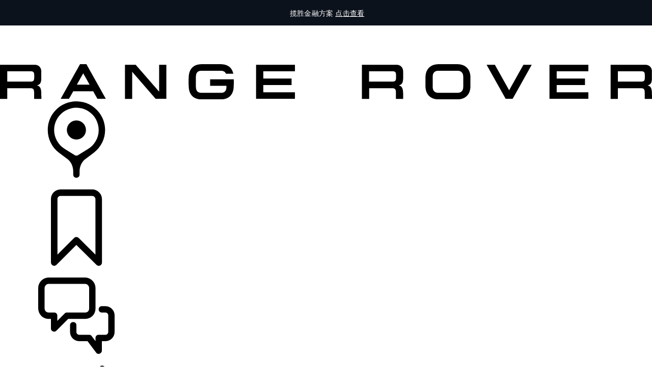

--- FILE ---
content_type: text/html;charset=utf-8
request_url: https://www.rangerover.cn/zh-cn/range-rover-evoque/index.html
body_size: 32704
content:

<!DOCTYPE html>
<html lang="zh">
  
    <head>
  <meta charset="UTF-8"/>
  <title name="title">揽胜极光L - 时尚紧凑SUV | 揽胜中国官网</title>
  <meta name="keywords" content=" 揽胜极光L, 紧凑SUV, 时尚设计, 都市豪华, 揽胜极光L"/>
  <meta name="title" content="揽胜极光L - 时尚紧凑SUV | 揽胜中国官网"/>
  <meta name="description" content=" 探索揽胜极光L，时尚精致的紧凑型豪华SUV，融合现代设计、智能科技和灵活性能。体验都市奢华出行新方式。

"/>

  
  <script>
    window.dataLayer = window.dataLayer || [];
    dataLayer.push({
      page: {
        basic: JSON.parse("{\x22page\u002D9115463552\x22:{\x22@type\x22:\x22jlr\/components\/page\x22,\x22repo:modifyDate\x22:\x222025\u002D11\u002D14T07:43:59Z\x22,\x22dc:title\x22:\x22Overview\x22,\x22dc:description\x22:\x22 探索揽胜极光L，时尚精致的紧凑型豪华SUV，融合现代设计、智能科技和灵活性能。体验都市奢华出行新方式。\\r\\n\\r\\n\x22,\x22xdm:template\x22:\x22\/conf\/jlr\/settings\/wcm\/templates\/content\u002Dpage\u002Dtemplate\x22,\x22xdm:language\x22:\x22zh\x22,\x22xdm:tags\x22:[],\x22repo:path\x22:\x22\/content\/rrdx\/published\u002Dsites\/cn\/zh\/range\u002Drover\u002Devoque\/index.html\x22}}"),
        advanced: JSON.parse("{\x22Language\x22:\x22zh\x22,\x22Platform\x22:\x22Kestrel\x22,\x22NameplateCode\x22:\x22 \x22,\x22ModelYear\x22:\x22 \x22,\x22Application\x22:\x22website\x22,\x22Market\x22:\x22cn\x22}"),
      },
      event: 'cmp:show',
      eventInfo: {
        path: 'page.page\u002D9115463552',
      },
    });
    window.pageBlankDuration = '3000';
    window.disablePageBlank = 'false';
  </script>

  
    
      <script data-id="gtmTags">
        var gtmTags = ['GTM-K8Z9D4F'];
      </script>
  
      <script id="gtm">
        function initGTM(gtmId) {
          if (!gtmId) return;
          (function (w, d, s, l, i) {
            w[l] = w[l] || [];
            w[l].push({ "gtm.start": new Date().getTime(), event: "gtm.js" });
            var f = d.getElementsByTagName(s)[0],
              j = d.createElement(s),
              dl = l != "dataLayer" ? "&l=" + l : "";
            j.async = true;
            j.src = "//www.googletagmanager.com/gtm.js?id=" + i + dl;
            f.parentNode.insertBefore(j, f);
          })(window, document, "script", "dataLayer", gtmId);
        }
        function loadGTM(tags) {
          if (tags == null) return;
          for (var i = 0; i < tags.length; i++) {
            initGTM(tags[i]);
          }
        }
      </script>
  
    
  
    
  
  
  
<!-- HREFLANG Regions -->
<link hreflang="zh-cn" rel="alternate" href="https://www.rangerover.cn/zh-cn/range-rover-evoque/index.html"/>









<link rel="canonical" href="https://www.rangerover.cn/zh-cn/range-rover-evoque/index.html"/>



<!-- Search Crawler controls -->






  <script type="application/ld+json">
    {
      "@context" : "https://schema.org",
      "@type" : "WebSite",
      "name" : "揽胜极光L - 时尚紧凑SUV | 揽胜中国官网",
      "url" : "https://www.rangerover.cn/zh-cn/range-rover-evoque/index.html"
    }
  </script>



  
    <script type="application/ld+json">
       {"@type":"ImageObject","@context":"https://schema.org","name":"揽胜极光L - 时尚紧凑SUV | 揽胜中国官网","description":" 探索揽胜极光L，时尚精致的紧凑型豪华SUV，融合现代设计、智能科技和灵活性能。体验都市奢华出行新方式。\r\n\r\n","author":{"@type":"Brand","name":"Range Rover"},"uploadDate":"2025-10-17T10:37:54.883Z","contentUrl":["https://www.rangerover.cn/content/dam/lrdx/global/l551/26my/markets/cn/L551-26MY-hero.jpg"]}
   </script>
  


<!-- Dictionary values: -->

  <meta content="CLOSE" name="overlay.close"/>


<!-- Browser Support -->
<meta http-equiv="X-UA-Compatible" content="IE=edge"/>

<!-- Last Modified -->
<meta content="14-11-2025" name="last-modified"/>

<!-- Open Graph Details -->
<meta property="og:title" content="揽胜极光L - 时尚紧凑SUV | 揽胜中国官网"/>
<meta property="og:type" content="website"/>
<meta property="og:url" content="https://www.rangerover.cn/zh-cn/range-rover-evoque/index.html"/>
<meta property="og:description" content=" 探索揽胜极光L，时尚精致的紧凑型豪华SUV，融合现代设计、智能科技和灵活性能。体验都市奢华出行新方式。"/>
<meta property="og:image" content="https://www.rangerover.cn/content/dam/lrdx/global/l551/26my/markets/cn/L551-26MY-hero.jpg"/>
<meta property="og:site_name" content="Range Rover"/>
<!-- Twitter Card Details -->
<meta property="twitter:title" content="揽胜极光L - 时尚紧凑SUV | 揽胜中国官网"/>
<meta property="twitter:description" content=" 探索揽胜极光L，时尚精致的紧凑型豪华SUV，融合现代设计、智能科技和灵活性能。体验都市奢华出行新方式。"/>
<meta property="twitter:card" content="summary_large_image"/>


<meta name="viewport" content="width=device-width, maximum-scale=1, initial-scale=1"/>


    <meta name="configurator-image-reduction" content="l460,l461,l551,l560,l663,l462,l550"/>


  
<link rel="canonical" href="https://www.rangerover.cn/zh-cn/range-rover-evoque/index.html"/>


  

  

    
        
            <link rel="stylesheet" href="https://modules.jaguarlandrover.com/modules/jlr-headless-navigation/latest/landrover/assets/static/css/base.css" type="text/css"/>
        
    
    
    
    
    
        <script crossorigin="anonymous" src="https://modules.jaguarlandrover.com/modules/jlr-headless-navigation/latest/landrover/assets/js/main-BPrzVq_V.landrover.js" type="module"></script>
    
    
        
            <link crossorigin="anonymous" href="https://modules.jaguarlandrover.com/modules/jlr-headless-navigation/latest/landrover/assets/js/cta-index-C6Ok4fRL.js" rel="modulepreload"/>
        
        
    
        
            <link crossorigin="anonymous" href="https://modules.jaguarlandrover.com/modules/jlr-headless-navigation/latest/landrover/assets/js/main-BPrzVq_V.landrover.js" rel="modulepreload"/>
        
        
    
    
    
<link rel="stylesheet" href="/etc.clientlibs/jlr/clientlibs/clientlib-libs.min.ACSHASH80f2c4ae3eb3a8b79b3184bcfa97b173.css" type="text/css">



    
        <link rel="preload" href="/etc.clientlibs/jlr/clientlibs/clientlib-landrover.min.ACSHASH72eb42e2bc302cd3bdd3b87181d6da68.css" as="style" type="text/css" onload="this.rel='stylesheet'"/>
    
    
        <link rel="preload" href="/etc.clientlibs/jlr/clientlibs/clientlib-adobe-target.min.ACSHASH047bd6c2323b437f82af21b1c5516b79.js" as="script" type="text/javascript"/>
    
    
    
<script src="/etc.clientlibs/jlr/clientlibs/clientlib-adobe-target.min.ACSHASH047bd6c2323b437f82af21b1c5516b79.js"></script>



    
        <link as="script" rel="preload" href="/etc.clientlibs/jlr/clientlibs/clientlib-dynamic-modules/resources/components-configuratorprompt-customer-portal-override-js.22a18312530aad9ccf16.js"/>
    
        <link as="script" rel="preload" href="/etc.clientlibs/jlr/clientlibs/clientlib-dynamic-modules/resources/components-configuratorprompt-ConfiguratorPrompt_docs-js.4c142b3374916eef2fc0.js"/>
    
        <link as="script" rel="preload" href="/etc.clientlibs/jlr/clientlibs/clientlib-dynamic-modules/resources/components-configuratorprompt-macro-js.670781d4d430efae0a84.js"/>
    
        <link as="script" rel="preload" href="/etc.clientlibs/jlr/clientlibs/clientlib-dynamic-modules/resources/components-configuratorprompt-cplayer-js.af6ef25be9315f75426a.js"/>
    
        <link as="script" rel="preload" href="/etc.clientlibs/jlr/clientlibs/clientlib-dynamic-modules/resources/components-configuratorprompt-utils-js.c14901cd54e7cfc495fc.js"/>
    
        <link as="script" rel="preload" href="/etc.clientlibs/jlr/clientlibs/clientlib-dynamic-modules/resources/components-configuratorprompt-saved-build-template-js.abed7181f52d2c15239e.js"/>
    
        <link as="script" rel="preload" href="/etc.clientlibs/jlr/clientlibs/clientlib-dynamic-modules/resources/components-configuratorprompt-config-prompt-datastore-js.3972a91a9159a9c95e19.js"/>
    
        <link as="script" rel="preload" href="/etc.clientlibs/jlr/clientlibs/clientlib-dynamic-modules/resources/components-configuratorprompt-configuratorprompt-js.e8cc46cd8a4672623dd4.js"/>
    
        <link as="script" rel="preload" href="/etc.clientlibs/jlr/clientlibs/clientlib-dynamic-modules/resources/components-configuratorprompt-visibility-rules-js.939bc1a49399108f29ad.js"/>
    
        <link as="script" rel="preload" href="/etc.clientlibs/jlr/clientlibs/clientlib-dynamic-modules/resources/components-configuratorprompt-finance-quote-templates-js.3af75cc8d14e4cfb5a3d.js"/>
    
        <link as="script" rel="preload" href="/etc.clientlibs/jlr/clientlibs/clientlib-dynamic-modules/resources/components-configuratorprompt-override-rules-js.cfce7a8294b5b770211a.js"/>
    
        <link as="script" rel="preload" href="/etc.clientlibs/jlr/clientlibs/clientlib-dynamic-modules/resources/components-cookie-modal-cookie-modal-js.e18b62b86147d5f9a04b.js"/>
    
        <link as="script" rel="preload" href="/etc.clientlibs/jlr/clientlibs/clientlib-dynamic-modules/resources/components-carousel-carousels-hero-title-constants-js.5d4226cbd5b700f15c58.js"/>
    
        <link as="script" rel="preload" href="/etc.clientlibs/jlr/clientlibs/clientlib-dynamic-modules/resources/components-carousel-carousels-dual-frame-constants-js.e83b7c82258c51798088.js"/>
    
        <link as="script" rel="preload" href="/etc.clientlibs/jlr/clientlibs/clientlib-dynamic-modules/resources/components-carousel-constants-js.0c62aac0ebf733f6231d.js"/>
    
        <link as="script" rel="preload" href="/etc.clientlibs/jlr/clientlibs/clientlib-dynamic-modules/resources/components-carousel-carousels-dual-frame-index-js.976e704ddd6e0aa798fe.js"/>
    
        <link as="script" rel="preload" href="/etc.clientlibs/jlr/clientlibs/clientlib-dynamic-modules/resources/components-carousel-carousels-hero-item-constants-js.23d3aa6b9e30602c02cc.js"/>
    
        <link as="script" rel="preload" href="/etc.clientlibs/jlr/clientlibs/clientlib-dynamic-modules/resources/components-carousel-updatePaginationThemes-js.9a176fbd43941efb26c4.js"/>
    
        <link as="script" rel="preload" href="/etc.clientlibs/jlr/clientlibs/clientlib-dynamic-modules/resources/components-carousel-carousels-full-frame-constants-js.1286ce8ebb5b53becda4.js"/>
    
        <link as="script" rel="preload" href="/etc.clientlibs/jlr/clientlibs/clientlib-dynamic-modules/resources/components-carousel-carousels-hero-title-index-js.e0f044e00a02e131ab64.js"/>
    
        <link as="script" rel="preload" href="/etc.clientlibs/jlr/clientlibs/clientlib-dynamic-modules/resources/components-carousel-pagination-js.33cd19f90375fe5392bc.js"/>
    
        <link as="script" rel="preload" href="/etc.clientlibs/jlr/clientlibs/clientlib-dynamic-modules/resources/components-carousel-carousels-hero-item-index-js.776ea7a18ccae210591f.js"/>
    
        <link as="script" rel="preload" href="/etc.clientlibs/jlr/clientlibs/clientlib-dynamic-modules/resources/components-carousel-carousel-js.5cae25861fb708fee497.js"/>
    
        <link as="script" rel="preload" href="/etc.clientlibs/jlr/clientlibs/clientlib-dynamic-modules/resources/components-carousel-carousels-full-frame-index-js.baee627a8a3835a7481a.js"/>
    
        <link as="script" rel="preload" href="/etc.clientlibs/jlr/clientlibs/clientlib-dynamic-modules/resources/components-extendedOverlay-extendedOverlay-js.a3a7c8309705e72a7540.js"/>
    
        <link as="script" rel="preload" href="/etc.clientlibs/jlr/clientlibs/clientlib-dynamic-modules/resources/components-floatingactionbutton-floatingactionbutton-js.f846136eb41311479c59.js"/>
    

    
        <link rel="preload" href="/etc.clientlibs/jlr/clientlibs/clientlib-external-navflickering.min.ACSHASHaffdeacde1573f948c06c4c9291392e4.js" as="script" type="text/javascript"/>
    
    
        <link rel="preload" href="/etc.clientlibs/jlr-spa/clientlibs/clientlib-extspa.min.ACSHASHedf22aaeb55c8ef949e78d020780552f.js" as="script" type="text/javascript"/>
    


  

    <script data-target-consentoptout="false">
      const visitorUrl="https://www.jaguarlandrover.com/CAB/js/visitorapi.min.js";
      function insertVisitorAPI() {
        const link = document.createElement("link");
        link.id = "visitorapi";
        link.href = visitorUrl;
        link.rel = "preload";
        link.as="script";
        const ref = document.getElementsByTagName("link")[0];
        ref.parentNode.insertBefore(link, ref);
        link.onload = function () {  
          loadVisitorScript();
        }

        link.onerror = function () {     
          loadVisitorScript();
        }
      }

      const loadVisitorScript = function () {
        const visitorScript = document.createElement("script");
        visitorScript.src = visitorUrl;
        document.head.appendChild(visitorScript);    
      };

      const loadVisitorAPI = function () {
        if (document.getElementById("visitorapi") == null) {
          insertVisitorAPI();
        }
      };
    </script>


  

    <script data-target-consentoptout="false">
      const GLOBAL_EVENT="at-request-succeeded";
      const atUrl="https://www.jaguarlandrover.com/CAB/js/at.js.2.9.0bhef.js";
      
      const insertTarget = () => {
        const atLink = document.createElement("link");
        atLink.id = "target";
        atLink.href = atUrl;
        atLink.rel = "preload";
        atLink.as="script";
        const ref = document.getElementsByTagName("link")[0];
        ref.parentNode.insertBefore(atLink, ref);
        atLink.onload = function () {  
          loadTargetScript();
        }

        atLink.onerror = function () {     
          loadTargetScript();
        }
      }

      const loadTargetScript = () => {
        const atScript = document.createElement("script");
        atScript.src = atUrl;
        document.head.appendChild(atScript);    
        atScript.onload = function () {
          try {
            document.addEventListener(
              GLOBAL_EVENT,
              function (e) {
                var tokens = e.detail.responseTokens;
                if (isEmpty(tokens)) {
                  return;
                }

                var activityNames = [];
                var experienceNames = [];
                var uniqueTokens = distinct(tokens);

                uniqueTokens.forEach(function (token) {
                  activityNames.push(token["activity.name"]);
                  experienceNames.push(token["experience.name"]);
                });

                // To eliminate duplicates
                activityNames = Array.from(new Set(activityNames));
                experienceNames = Array.from(new Set(experienceNames));

                dataLayer.push({
                  event: "pushedEvent",
                  eventCategory: "target",
                  eventAction: experienceNames,
                  eventLabel: activityNames,
                  eventNonInt: "1",
                });
              }
            );

            var isEmpty = val => !val || (val && val.length===0);

            var key = function (obj) {
              return Object.keys(obj)
                .map(function (k) {
                  return k + "" + obj[k];
                })
                .join("");
            };

            var distinct = function (arr) {
              var result = arr.reduce(function (acc, e) {
                acc[key(e)] = e;
                return acc;
              }, {});

              return Object.keys(result).map(function (k) {
                return result[k];
              });
            };
          } catch (err) {
            // error caught
            console.log(err);
          }

          //decibel - start

          (function () {
            var mbox, tokens;
            // Add the adobe target response token event listener
            document.addEventListener(
              GLOBAL_EVENT,
              getEventData
            );
            function getEventData(e) {
              // Check to verify all necessary information is present for the integration
              if (e.detail && e.detail.responseTokens) {
                // Store the token and mbox data
                tokens = e.detail.responseTokens;
                // Send the response data when Decibel is fully initialized
                if (window.hasOwnProperty("decibelInsight")) {
                  decibelInsight("ready", sendAdobeEvent);
                } else {
                  window["_da_ready"] = sendAdobeEvent;
                }
              }
              // Remove the Adobe listener
              document.removeEventListener(
                GLOBAL_EVENT,
                getEventData
              );
            }
            // Send the ATDecibelTokens custom event when decibelInsight is ready
            function sendAdobeEvent() {
              var adobe_event = new CustomEvent("ATDecibelTokens", {
                detail: {
                  tokens: tokens,
                },
              });
              document.dispatchEvent(adobe_event);
            }
          })();

          // decibel - end"
        };
      }
      const loadTarget = function () {
        if (document.getElementById("target") == null) {
          insertTarget();
        }
      };

    </script>

  
    <script>
(function() {
	const consentCookieCategories = 'consent-categories';
	function getCookie(name) {
		const cookieArray = document.cookie.split(';');
		if (cookieArray.length < 1) {
			return null;
		}
		for (let i = 0; i < cookieArray.length; i++) {
			const cookieItem = cookieArray[i].split('=');
			if (cookieItem[0].replace(/\s/g, '') == name) {
				return cookieItem[1];
			}
		}
		return null;
	}
	function setCookie(name, value, days) {
		let expires = '';
		if (days) {
			const date = new Date();
			date.setTime(date.getTime() + (days * 24 * 60 * 60 * 1000));
			expires = "; expires=" + date.toGMTString();
		}
		document.cookie = name + '=' + value + expires + '; path=/';
	}
	function deleteCookie(name) {
		setCookie(name, '', -1);
	}
	function getCookieCategories(cookie) {
		const cookieCategories = getCookie(cookie);
		if (!cookieCategories) {
			return [];
		}
		return cookieCategories.split(',');
	}
	function handleConsentCookie() {
		const consentGlobal = window.jlr_consent && window.jlr_consent.categories || {};
		const cookieCategories = [];
		for (const category in consentGlobal) {
			if (consentGlobal[category]) {
				cookieCategories.push(category);
			}
		}
		if (cookieCategories.length) {
			setCookie(consentCookieCategories, cookieCategories.join(','), 395);
		} else {
			deleteCookie(consentCookieCategories);
		}
		checktargetAndVisitorApiPreference();
		handleDoNotSellLink();
	}
	function checktargetAndVisitorApiPreference() {
		const consentCategories = getCookieCategories(consentCookieCategories);
		const targetConsentOptOut = document.querySelector('[data-target-consentoptout]') ? document.querySelector('[data-target-consentoptout]').dataset.targetConsentoptout : '';
		if (consentCategories.includes('functional') || consentCategories.includes('all') || targetConsentOptOut.toLowerCase() === 'true') {
			typeof loadTarget === 'function' && loadTarget();
			typeof loadVisitorAPI === 'function' && loadVisitorAPI();
		}
	}
	function handleDoNotSellLink() {
		const linkClass = 'cmp_footerNav__donotselldata';
		const link = document.querySelector('.' + linkClass);
		if (!link) {
			return;
		}
		const cookie = getCookie('notice_behavior');
		if (cookie && cookie === 'implied,us') {
			link.classList.remove(linkClass);
		}
	}
	window.addEventListener('cookie_priorConsentCallback', handleConsentCookie);
	window.addEventListener('cookie_closeCallback', handleConsentCookie);
	window.addEventListener('cookie_consentWithdrawnCallback', handleConsentCookie);
	window.addEventListener('cookie_consentDeclinedCallback', handleConsentCookie);
	checktargetAndVisitorApiPreference();
})();
</script>

  
  
  
  <script>
    document.addEventListener("at-library-loaded", function (a) {
      window.dataLayer = window.dataLayer || [];
      dataLayer.push({'event': 'jlr-at-library-loaded'});
      window.targetPageParams = function () {
        return {
          at_property: 'f186beec-09de-62eb-70e7-addf074b1dc8',
        };
      };
    });
  </script>

  
  
  
  
    
    

    

    
    
<script src="/etc.clientlibs/jlr/clientlibs/clientlib-dependencies.min.ACSHASHd41d8cd98f00b204e9800998ecf8427e.js"></script>



    
    
<link rel="stylesheet" href="/etc.clientlibs/jlr/clientlibs/clientlib-dependencies.min.ACSHASHd41d8cd98f00b204e9800998ecf8427e.css" type="text/css">



    

  


  
    
        <meta content="/etc.clientlibs/jlr/clientlibs/clientlib-libs/resources/icons/favicon-rrdx.ico" name="msapplication-TileImage"/>
        <link href="/etc.clientlibs/jlr/clientlibs/clientlib-libs/resources/icons/favicon-rrdx.ico" rel="shortcut icon" type="image/x-icon"/>
        <link href="/etc.clientlibs/jlr/clientlibs/clientlib-libs/resources/icons/favicon-rrdx.ico" rel="apple-touch-icon" sizes="152x152"/>
    

  

  

<script>(window.BOOMR_mq=window.BOOMR_mq||[]).push(["addVar",{"rua.upush":"false","rua.cpush":"false","rua.upre":"false","rua.cpre":"false","rua.uprl":"false","rua.cprl":"false","rua.cprf":"false","rua.trans":"","rua.cook":"false","rua.ims":"false","rua.ufprl":"false","rua.cfprl":"false","rua.isuxp":"false","rua.texp":"norulematch","rua.ceh":"false","rua.ueh":"false","rua.ieh.st":"0"}]);</script>
<script>window.BOOMR_CONSENT_CONFIG={enabled:!0},"true"=="true"&&(window.BOOMR_CONSENT_CONFIG.optInRequired=!0),function(e){"use strict";if(void 0!==e.BOOMR_CONSENT_CONFIG&&!0===e.BOOMR_CONSENT_CONFIG.enabled){e.BOOMR=void 0!==e.BOOMR?e.BOOMR:{};var o=e.BOOMR;if(o.plugins=void 0!==o.plugins?o.plugins:{},!o.plugins.ConsentInlinedPlugin){var O={v:"2",OPT_COOKIE:"BOOMR_CONSENT",OPT_IN_COOKIE_VAL:"opted-in",OPT_OUT_COOKIE_VAL:"opted-out",COOKIE_EXP:365*86400,complete:!1,enabled:!0,firedPageReady:!1,deferredOptIn:!1,deferredOptOut:!1,rtCookieFromConfig:!1,bwCookieFromConfig:!1,optOut:function(){return o.utils.setCookie(O.OPT_COOKIE,O.OPT_OUT_COOKIE_VAL,O.COOKIE_EXP)?("function"==typeof o.disable&&o.disable(),O.complete=!1,O.removeBoomerangCookies(),!0):(o.error("Can not set Opt Out cookie","ConsentInlinedPlugin"),!1)},optIn:function(){return!0===O.complete||(o.utils.setCookie(O.OPT_COOKIE,O.OPT_IN_COOKIE_VAL,O.COOKIE_EXP)?("function"==typeof o.wakeUp&&o.wakeUp(),O.complete=!0,o.addVar("cip.in","1",!0),o.addVar("cip.v",O.v,!0),o.sendBeacon(),!0):(o.error("Can not set Opt In value","ConsentInlinedPlugin"),!1))},removeBoomerangCookies:function(){var e=O.rtCookieFromConfig||"RT",i=O.bwCookieFromConfig||"BA";o.utils.removeCookie(e),o.utils.removeCookie(i)},onPageReady:function(){O.firedPageReady||(O.firedPageReady=!0,O.deferredOptIn&&(O.optIn(),O.deferredOptIn=!1),O.deferredOptOut&&(O.optOut(),O.deferredOptOut=!1))}};e.BOOMR_OPT_OUT=function(){O.firedPageReady?O.optOut():O.deferredOptOut=!0},e.BOOMR_OPT_IN=function(){O.firedPageReady?O.optIn():O.deferredOptIn=!0},o.plugins.ConsentInlinedPlugin={init:function(i){return void 0!==i.RT&&void 0!==i.RT.cookie&&(O.rtCookieFromConfig=i.RT.cookie),void 0!==i.BW&&void 0!==i.BW.cookie&&(O.bwCookieFromConfig=i.BW.cookie),o.subscribe("page_ready",O.onPageReady,null,O),o.subscribe("spa_navigation",O.onPageReady,null,O),e.BOOMR_CONSENT_CONFIG.optInRequired&&o.utils.getCookie(O.OPT_COOKIE)!==O.OPT_IN_COOKIE_VAL?(O.complete=!1,this):o.utils.getCookie(O.OPT_COOKIE)===O.OPT_OUT_COOKIE_VAL?(void 0===i.RT&&(i.RT={}),i.RT.cookie="",void 0===i.BW&&(i.BW={}),i.BW.cookie="",O.complete=!1,this):(O.complete=!0,this)},is_complete:function(){return O.complete}}}}}(window);</script>
                              <script>!function(e){var n="https://s.go-mpulse.net/boomerang/";if("False"=="True")e.BOOMR_config=e.BOOMR_config||{},e.BOOMR_config.PageParams=e.BOOMR_config.PageParams||{},e.BOOMR_config.PageParams.pci=!0,n="https://s2.go-mpulse.net/boomerang/";if(window.BOOMR_API_key="A4JDR-X6BDK-SF3R5-ZDYY2-9EEDW",function(){function e(){if(!o){var e=document.createElement("script");e.id="boomr-scr-as",e.src=window.BOOMR.url,e.async=!0,i.parentNode.appendChild(e),o=!0}}function t(e){o=!0;var n,t,a,r,d=document,O=window;if(window.BOOMR.snippetMethod=e?"if":"i",t=function(e,n){var t=d.createElement("script");t.id=n||"boomr-if-as",t.src=window.BOOMR.url,BOOMR_lstart=(new Date).getTime(),e=e||d.body,e.appendChild(t)},!window.addEventListener&&window.attachEvent&&navigator.userAgent.match(/MSIE [67]\./))return window.BOOMR.snippetMethod="s",void t(i.parentNode,"boomr-async");a=document.createElement("IFRAME"),a.src="about:blank",a.title="",a.role="presentation",a.loading="eager",r=(a.frameElement||a).style,r.width=0,r.height=0,r.border=0,r.display="none",i.parentNode.appendChild(a);try{O=a.contentWindow,d=O.document.open()}catch(_){n=document.domain,a.src="javascript:var d=document.open();d.domain='"+n+"';void(0);",O=a.contentWindow,d=O.document.open()}if(n)d._boomrl=function(){this.domain=n,t()},d.write("<bo"+"dy onload='document._boomrl();'>");else if(O._boomrl=function(){t()},O.addEventListener)O.addEventListener("load",O._boomrl,!1);else if(O.attachEvent)O.attachEvent("onload",O._boomrl);d.close()}function a(e){window.BOOMR_onload=e&&e.timeStamp||(new Date).getTime()}if(!window.BOOMR||!window.BOOMR.version&&!window.BOOMR.snippetExecuted){window.BOOMR=window.BOOMR||{},window.BOOMR.snippetStart=(new Date).getTime(),window.BOOMR.snippetExecuted=!0,window.BOOMR.snippetVersion=12,window.BOOMR.url=n+"A4JDR-X6BDK-SF3R5-ZDYY2-9EEDW";var i=document.currentScript||document.getElementsByTagName("script")[0],o=!1,r=document.createElement("link");if(r.relList&&"function"==typeof r.relList.supports&&r.relList.supports("preload")&&"as"in r)window.BOOMR.snippetMethod="p",r.href=window.BOOMR.url,r.rel="preload",r.as="script",r.addEventListener("load",e),r.addEventListener("error",function(){t(!0)}),setTimeout(function(){if(!o)t(!0)},3e3),BOOMR_lstart=(new Date).getTime(),i.parentNode.appendChild(r);else t(!1);if(window.addEventListener)window.addEventListener("load",a,!1);else if(window.attachEvent)window.attachEvent("onload",a)}}(),"".length>0)if(e&&"performance"in e&&e.performance&&"function"==typeof e.performance.setResourceTimingBufferSize)e.performance.setResourceTimingBufferSize();!function(){if(BOOMR=e.BOOMR||{},BOOMR.plugins=BOOMR.plugins||{},!BOOMR.plugins.AK){var n=""=="true"?1:0,t="",a="aoiiaiyxibyey2jh2bda-f-60afba510-clientnsv4-s.akamaihd.net",i="false"=="true"?2:1,o={"ak.v":"39","ak.cp":"1696629","ak.ai":parseInt("1097093",10),"ak.ol":"0","ak.cr":9,"ak.ipv":4,"ak.proto":"h2","ak.rid":"bb154c1","ak.r":42169,"ak.a2":n,"ak.m":"","ak.n":"essl","ak.bpcip":"3.144.128.0","ak.cport":58984,"ak.gh":"23.52.43.73","ak.quicv":"","ak.tlsv":"tls1.3","ak.0rtt":"","ak.0rtt.ed":"","ak.csrc":"-","ak.acc":"","ak.t":"1764216902","ak.ak":"hOBiQwZUYzCg5VSAfCLimQ==BP0x5XODzRU1ikjEX79zK9r9zasFhWquQwD5+Dkr3JCb7BfddeKBSUoL35XQ/TQ3BPQTiDkVqeG/Ol55bIFVBuoOqyuvDbPXosr8q/V1WHRNN5x8Mnvc7P/9hu7JuA1j8Ebl+wAhnZOkNRjPZZr175vse/FGoQ7nWZoN+mz1SmDOB4+dquWNDFjZhuYKs1OVggl5yM5BBt50zZMtnHgyUhoH+LM1xriSPcS6ifuH74GB9efVm099wpCMHnhFW2Cy059l9bsbyelGAS40chylwTF8LxNdrWMsIlQOpLTMFzVuDE9CZjis7ewN1n6lgr5p57/e/j8VvYOswENucMIVHIBwg7ZEyRC1iPUEIT4F8+5FC2TJOsmtBxYMuYwxCMOFOCNJZDHQl1xkaPlbln/OwBX8JgwtwF6LQ7BD0HywYL8=","ak.pv":"75","ak.dpoabenc":"","ak.tf":i};if(""!==t)o["ak.ruds"]=t;var r={i:!1,av:function(n){var t="http.initiator";if(n&&(!n[t]||"spa_hard"===n[t]))o["ak.feo"]=void 0!==e.aFeoApplied?1:0,BOOMR.addVar(o)},rv:function(){var e=["ak.bpcip","ak.cport","ak.cr","ak.csrc","ak.gh","ak.ipv","ak.m","ak.n","ak.ol","ak.proto","ak.quicv","ak.tlsv","ak.0rtt","ak.0rtt.ed","ak.r","ak.acc","ak.t","ak.tf"];BOOMR.removeVar(e)}};BOOMR.plugins.AK={akVars:o,akDNSPreFetchDomain:a,init:function(){if(!r.i){var e=BOOMR.subscribe;e("before_beacon",r.av,null,null),e("onbeacon",r.rv,null,null),r.i=!0}return this},is_complete:function(){return!0}}}}()}(window);</script></head>
    <body class="page basicpage " id="page-9115463552" data-cmp-data-layer-enabled data-custom-page-data-layer="{\x22Language\x22:\x22zh\x22,\x22Platform\x22:\x22Kestrel\x22,\x22NameplateCode\x22:\x22 \x22,\x22ModelYear\x22:\x22 \x22,\x22Application\x22:\x22website\x22,\x22Market\x22:\x22cn\x22}" data-page-data-layer="{\x22page\u002D9115463552\x22:{\x22@type\x22:\x22jlr\/components\/page\x22,\x22repo:modifyDate\x22:\x222025\u002D11\u002D14T07:43:59Z\x22,\x22dc:title\x22:\x22Overview\x22,\x22dc:description\x22:\x22 探索揽胜极光L，时尚精致的紧凑型豪华SUV，融合现代设计、智能科技和灵活性能。体验都市奢华出行新方式。\\r\\n\\r\\n\x22,\x22xdm:template\x22:\x22\/conf\/jlr\/settings\/wcm\/templates\/content\u002Dpage\u002Dtemplate\x22,\x22xdm:language\x22:\x22zh\x22,\x22xdm:tags\x22:[],\x22repo:path\x22:\x22\/content\/rrdx\/published\u002Dsites\/cn\/zh\/range\u002Drover\u002Devoque\/index.html\x22}}" data-side-panel-forms-enabled="true">
      <div class="skip-link">
        <a class="primaryLinkWithStyle skipLink" href="#content">跳转到主要内容</a>
      </div>
      
      
      
        <noscript>
          <iframe height="0" src="//www.googletagmanager.com/ns.html?id=GTM-K8Z9D4F" style="display: none; visibility: hidden" width="0">
          </iframe>
        </noscript>
      
      
        <script id="dx-loadGTM">
          function injectGTM(gtmTags) {
            if (window.gtmLoaded) {
              return;
            }

            const navEl = document.getElementById("naas-headless-navigation");

            window.gtmLoaded = true

            if (navEl) {
              navEl.addEventListener("dxnav-init", (event) => {
                loadGTM(gtmTags);
              });
            } else {
              loadGTM(gtmTags);
            }
          }

          if(document.readyState === 'complete' || document.readyState === 'interactive') {
            injectGTM(gtmTags);
          } else {
            document.addEventListener("DOMContentLoaded", () => {
              injectGTM(gtmTags);
            });
          }
        </script>
      
      <div id="landrover">
        <div class="sharedNavigation" data-fallback-status="None" data-response-status-code="200">
          
            <div id="welcome-banner-xf-path" style="position: fixed; top:  0; width: 100%; z-index: 99999;">
              <div id="inheritedexperiencefragment-587d8cb060" class="cmp-experiencefragment"><div class="xfpage page basicpage">


    
    <div id="container-b70a5cfb69" class="cmp-container">
        


<div class="aem-Grid aem-Grid--12 aem-Grid--default--12 ">
    
    <div class="welcomebanner aem-GridColumn aem-GridColumn--default--12">

<div class="WelcomeBanner" role="region" aria-roledescription="carousel" data-component="scrollingwelcomebanner" data-lazycomponent="false">
  <div class="WelcomeBanner__container">
    <div class="WelcomeBanner__flat-wrapper">
      <button class="WelcomeBanner__nav WelcomeBanner__nav--prev" aria-label="Go to previous slide">
        <span class="WelcomeBanner__chevron"></span>
      </button>
      <div class="WelcomeBanner__message-container">
        <div class="WelcomeBanner__message-wrapper">
          <div class="WelcomeBanner__message WelcomeBanner__text body-copy WelcomeBanner__message--active">
            <span> 揽胜金融方案 <a href="https://www.landrover.com.cn/offers-and-finance/personal-offers.html" target="_self">点击查看</a>
</span>
          </div>
        </div>
      </div>
      <button class="WelcomeBanner__nav WelcomeBanner__nav--next" aria-label="Go to next slide">
        <span class="WelcomeBanner__chevron"></span>
      </button>
    </div>
  </div>
</div>

<script>
  (() => {
    const notificationWrapper = document.querySelector('.notificationBarsWrapper');
    const welcomeBanner = document.querySelector('.WelcomeBanner');
    if (notificationWrapper) {
      notificationWrapper.prepend(welcomeBanner);
    }
  })();
</script></div>

    
</div>

    </div>

    
</div>
</div>

    

            </div>
          
          
            <!-- Entry point for react navigation -->
              

<div id="naas-headless-navigation-ssr" data-dynamic-logo-height="true">
  <header class="dxnavlr-111gz4y ec7riq10" style="margin-top: var(--welcome-banner-xf-path-height);">
    <div class="aem-page ">
      <div class=" aem-Grid aem-Grid--12 aem-Grid--default--12 aem-container">
        
        <div class="aem-GridColumn aem-GridColumn--default--12">
          <nav class="dxnavlr-1i5e3wc e1ywiecb0">
            <div class="dxnavlr-c6pofq e1qxh8bx0">
              <div class="dxnavlr-u2uh9p e1re8lac0">
                <ul data-hide-nav-label="false" class="dxnavlr-iqa9yv e1mmc89v0">
                  
                    
                    <li id="naas-nav-item-vehicles-ssr" class="dxnavlr-184dl8o e1a1aqg70">
                      <a href="" title="全部车型" aria-label="全部车型" aria-haspopup="dialog" aria-expanded="false" role="button">
                      <div class="dxnavlr-h3cktw e1qxh8bx0">
                          <div class="dxnavlr-1qo4e0d e1re8lac0"><span>全部车型</span></div>
                        </div>
                      </a>
                    </li>
                  
                    
                    <li id="naas-nav-item-owners-ssr" class="dxnavlr-184dl8o e1a1aqg70">
                      <a href="" title="车主服务" aria-label="车主服务" aria-haspopup="dialog" aria-expanded="false" role="button">
                      <div class="dxnavlr-h3cktw e1qxh8bx0">
                          <div class="dxnavlr-1qo4e0d e1re8lac0"><span>车主服务</span></div>
                        </div>
                      </a>
                    </li>
                  
                    
                    <li id="naas-nav-item-explore-ssr" class="dxnavlr-184dl8o e1a1aqg70">
                      <a href="" title="品牌故事" aria-label="品牌故事" aria-haspopup="dialog" aria-expanded="false" role="button">
                      <div class="dxnavlr-h3cktw e1qxh8bx0">
                          <div class="dxnavlr-1qo4e0d e1re8lac0"><span>品牌故事</span></div>
                        </div>
                      </a>
                    </li>
                  
                    <li class="dxnavlr-qsav75 e1c302ce0"></li>
                    <li id="naas-nav-item-shop-now-ssr" class="dxnavlr-184dl8o e1a1aqg70">
                      <a href="" title="购买工具" aria-label="购买工具" aria-haspopup="dialog" aria-expanded="false" role="button">
                      <div class="dxnavlr-h3cktw e1qxh8bx0">
                          <div class="dxnavlr-1qo4e0d e1re8lac0"><span>购买工具</span></div>
                        </div>
                      </a>
                    </li>
                  
                </ul>
                <ul class="dxnavlr-1du1nw1 e1apnm3a1 ">
                  <li class="dxnavlr-g8ctzu ezroctu1">
                    <a href="#" aria-label="MENU" aria-expanded="false" aria-haspopup="true" class="dxnavlr-afy1xz eioggsh1">
                      <div class="dxnavlr-13yv3e5 edlo5q40">
                        <span class="dxnavlr-tqhyww e1eodjns0"></span>
                        <span class="dxnavlr-1tcrxai e1eodjns0"></span>
                        <span class="dxnavlr-14m6nmk e1eodjns0"></span>
                      </div>
                      <span class="dxnavlr-1vbodey e12uizb60"></span>
                    </a>
                  </li>
                </ul>
              </div>
              <div class="dxnavlr-k008qs e1re8lac0">
                <a href="/zh-cn/index.html" class="dxnavlr-vzkkkw eioggsh1">
                  <picture class="dxnavlr-1n74tmm e7aiwf11">
                    
                    <img src="/content/dam/lrdx/logo/Range_Rover_Black.svg.res/JLRHASH31FEE0248617BC78033AC5AB6FF581B72AC89F7E/Range_Rover_Black.svg" class="dxnavlr-7zwyht e1664dc31 dxnavlr-branded"/>
                  </picture>
                </a>
              </div>
              <div class="dxnavlr-1v2cynp e1re8lac0">
                <ul class="dxnavlr-14ad85z e1mmc89v0" id="right-xf-menu">

                  
                    
                    <li id="naas-nav-item-retailer-ssr" class="dxnavlr-lbskm1 e1a1aqg70
                        
                        ">
                      <a href="https://dealer.landrover.com.cn/" title="查询经销商" aria-label="查询经销商" aria-expanded="false" role="link">
                        <div class="dxnavlr-h3cktw e1qxh8bx0">
                          <div class="dxnavlr-1vpu4wr e1re8lac0">
                            <svg class="dxnavlr-1uu7u3w er7tm141">
                              <use xlink:href="#Find_A_Retailer"></use>
                            </svg>
                          </div>
                          <div class="dxnavlr-1qo4e0d e1re8lac0"><span>查询经销商</span></div>
                        </div>
                      </a>
                    </li>
                  
                    
                    <li id="naas-nav-item-builds-ssr" class="dxnavlr-lbskm1 e1a1aqg70
                        
                        ">
                      <a title="定制" aria-label="定制" aria-expanded="false" role="link">
                        <div class="dxnavlr-h3cktw e1qxh8bx0">
                          <div class="dxnavlr-1vpu4wr e1re8lac0">
                            <svg class="dxnavlr-1uu7u3w er7tm141">
                              <use xlink:href="#Build"></use>
                            </svg>
                          </div>
                          <div class="dxnavlr-1qo4e0d e1re8lac0"><span>定制</span></div>
                        </div>
                      </a>
                    </li>
                  
                    
                    <li id="naas-nav-item-contact-and-help-ssr" class="dxnavlr-lbskm1 e1a1aqg70
                        
                        ">
                      <a title="支持" aria-label="支持" aria-expanded="false" role="link">
                        <div class="dxnavlr-h3cktw e1qxh8bx0">
                          <div class="dxnavlr-1vpu4wr e1re8lac0">
                            <svg class="dxnavlr-1uu7u3w er7tm141">
                              <use xlink:href="#Contact_And_Help"></use>
                            </svg>
                          </div>
                          <div class="dxnavlr-1qo4e0d e1re8lac0"><span>支持</span></div>
                        </div>
                      </a>
                    </li>
                  
                </ul>
              </div>
            </div>
          </nav>
        </div>
      </div>
    </div>
    
      
<div class="dxnav__breadcrumbs-container dxnav__breadcrumb-hasTitle">
    <script id="secondary_nav_json" type="application/json" quotes="&quot;&quot;">{"secondaryNavParentList":[{"title":"揽胜极光L","path":"/zh-cn/range-rover-evoquenull","link":"/zh-cn/range-rover-evoquenull","evaluatedPath":"/zh-cn/range-rover-evoque.html","evaluatedLink":"/zh-cn/range-rover-evoque.html","target":"_self","hasChild":false,"hasMultipleChildren":false,"hidePreviousLink":true,"previousLink":{"title":"Chinese (Simplified)","path":"/content/rrdx/published-sites/cn/zhnull","link":"/content/rrdx/published-sites/cn/zhnull","evaluatedPath":"/content/rrdx/published-sites/cn/zh.html","evaluatedLink":"/content/rrdx/published-sites/cn/zh.html","target":"","hasChild":true,"hasMultipleChildren":true,"hidePreviousLink":false,"subNavList":[]},"subNavList":[{"title":"总览","path":"/zh-cn/range-rover-evoque/indexnull","link":"/zh-cn/range-rover-evoque/indexnull","evaluatedPath":"/zh-cn/range-rover-evoque/index.html","evaluatedLink":"/zh-cn/range-rover-evoque/index.html","target":"","hasChild":false,"hasMultipleChildren":false,"hidePreviousLink":false,"subNavList":[]},{"title":"产品亮点","path":"/zh-cn/range-rover-evoque/explorenull","link":"/zh-cn/range-rover-evoque/explorenull","evaluatedPath":"/zh-cn/range-rover-evoque/explore.html","evaluatedLink":"/zh-cn/range-rover-evoque/explore.html","target":"","hasChild":false,"hasMultipleChildren":false,"hidePreviousLink":false,"subNavList":[]},{"title":"车型和规格","path":"/zh-cn/range-rover-evoque/models-and-specificationsnull","link":"/zh-cn/range-rover-evoque/models-and-specificationsnull","evaluatedPath":"/zh-cn/range-rover-evoque/models-and-specifications.html","evaluatedLink":"/zh-cn/range-rover-evoque/models-and-specifications.html","target":"","hasChild":false,"hasMultipleChildren":false,"hidePreviousLink":false,"subNavList":[]},{"title":"个性化定制","path":"/zh-cn/range-rover-evoque/personalisationnull","link":"/zh-cn/range-rover-evoque/personalisationnull","evaluatedPath":"/zh-cn/range-rover-evoque/personalisation.html","evaluatedLink":"/zh-cn/range-rover-evoque/personalisation.html","target":"","hasChild":false,"hasMultipleChildren":false,"hidePreviousLink":false,"subNavList":[]},{"title":"图库","path":"/zh-cn/range-rover-evoque/gallerynull","link":"/zh-cn/range-rover-evoque/gallerynull","evaluatedPath":"/zh-cn/range-rover-evoque/gallery.html","evaluatedLink":"/zh-cn/range-rover-evoque/gallery.html","target":"","hasChild":false,"hasMultipleChildren":false,"hidePreviousLink":false,"subNavList":[]},{"title":"金融服务","path":"/zh-cn/range-rover-evoque/financial-offernull","link":"/zh-cn/range-rover-evoque/financial-offernull","evaluatedPath":"/zh-cn/range-rover-evoque/financial-offer.html","evaluatedLink":"/zh-cn/range-rover-evoque/financial-offer.html","target":"","hasChild":false,"hasMultipleChildren":false,"hidePreviousLink":false,"subNavList":[]}],"launchBasePath":""},{"title":"总览","path":"/zh-cn/range-rover-evoque/indexnull","link":"/zh-cn/range-rover-evoque/indexnull","evaluatedPath":"/zh-cn/range-rover-evoque/index.html","evaluatedLink":"/zh-cn/range-rover-evoque/index.html","target":"","hasChild":false,"hasMultipleChildren":false,"hidePreviousLink":false,"previousLink":{"title":"揽胜极光L","path":"/zh-cn/range-rover-evoquenull","link":"/zh-cn/range-rover-evoquenull","evaluatedPath":"/zh-cn/range-rover-evoque.html","evaluatedLink":"/zh-cn/range-rover-evoque.html","target":"_self","hasChild":true,"hasMultipleChildren":true,"hidePreviousLink":false,"subNavList":[]},"subNavList":[],"launchBasePath":""}],"displaySecNav":true}</script>
    <div class="dxnav__breadcrumbs">
        <div class="dxnav__breadcrumb dxnav__breadcrumb--with-dropdown">
          <a class="dxnav__breadcrumb-link" href="#" aria-expanded="false">
            <span class="dxnav__breadcrumb-text">揽胜极光L</span>
              <span class="dxnav-breadcrumb__ellipsis dxnav-hide">...</span>
              <svg class="dxnav-icon">
               <use xlink:href="#Chevron_Right"></use> <!--bugfix-1020 -->
            </svg>
            <span class="dxnav__breadcrumb-secondary-title">总览</span>
          </a>
          
          <ul class="dxnav__breadcrumb-dropdown">
            <li class="dxnav__breadcrumb-dropdown-item">
              <a class="dxnav__breadcrumb-dropdown-link dxnav-selected" href="/zh-cn/range-rover-evoque/index.html">
                <span class="dxnav__breadcrumb-text">总览</span>
                
              </a>
            </li>
          
            <li class="dxnav__breadcrumb-dropdown-item">
              <a class="dxnav__breadcrumb-dropdown-link " href="/zh-cn/range-rover-evoque/explore.html">
                <span class="dxnav__breadcrumb-text">产品亮点</span>
                
              </a>
            </li>
          
            <li class="dxnav__breadcrumb-dropdown-item">
              <a class="dxnav__breadcrumb-dropdown-link " href="/zh-cn/range-rover-evoque/models-and-specifications.html">
                <span class="dxnav__breadcrumb-text">车型和规格</span>
                
              </a>
            </li>
          
            <li class="dxnav__breadcrumb-dropdown-item">
              <a class="dxnav__breadcrumb-dropdown-link " href="/zh-cn/range-rover-evoque/personalisation.html">
                <span class="dxnav__breadcrumb-text">个性化定制</span>
                
              </a>
            </li>
          
            <li class="dxnav__breadcrumb-dropdown-item">
              <a class="dxnav__breadcrumb-dropdown-link " href="/zh-cn/range-rover-evoque/gallery.html">
                <span class="dxnav__breadcrumb-text">图库</span>
                
              </a>
            </li>
          
            <li class="dxnav__breadcrumb-dropdown-item">
              <a class="dxnav__breadcrumb-dropdown-link " href="/zh-cn/range-rover-evoque/financial-offer.html">
                <span class="dxnav__breadcrumb-text">金融服务</span>
                
              </a>
            </li>
          </ul>
          
        </div>

		
    
        

		<div class="dxnav__breadcrumb">     
          <span class="dxnav__breadcrumb-link">
            <span class="dxnav__breadcrumb-text">总览</span>
          </span>
          <a class="dxnav__breadcrumb-prev-link" href="/zh-cn/range-rover-evoque.html">
            <svg class="dxnav-icon">
              <use xlink:href="#Chevron_Right"></use>
            </svg>
            <span class="dxnav__breadcrumb-prev-text">揽胜极光L</span>
          </a>
      </div>
    </div> 
</div>
    
  </header>
  <div class="dxnavlr-1hyfx7x euk8d1p0">
    <svg xmlns="http://www.w3.org/2000/svg" xmlns:xlink="http://www.w3.org/1999/xlink">
      <defs>
        <symbol id="Location" viewBox="0 0 16 19">
          <path d="M3.731 12.83l1.891 1.417a3.953 3.953 0 0 1 1.587 3.17v.792a.792.792 0 0 0 1.583-.001v-.792c0-1.298.624-2.448 1.587-3.17l1.893-1.417a7.114 7.114 0 0 0 2.853-5.689v-.035A7.125 7.125 0 1 0 3.731 12.83zM8 1.583a5.542 5.542 0 0 1 2.85 10.297l-2.441 1.467a.791.791 0 0 1-.816 0L5.15 11.878A5.542 5.542 0 0 1 8 1.583z"></path>
          <circle cx="8" cy="7.125" r="2.375"></circle>
        </symbol>
        <symbol id="Build" viewBox="0 0 24 24">
          <path d="M5.025 24A1.026 1.026 0 0 1 4 22.974V3.012C4 1.352 5.35 0 7.011 0h9.944a3.079 3.079 0 0 1 3.076 3.076v19.888a1.025 1.025 0 0 1-1.75.727l-6.294-6.258-6.235 6.264c-.196.197-.46.302-.727.302V24zm6.958-9.042c.261 0 .523.1.723.298l5.273 5.242V3.076c0-.565-.46-1.025-1.024-1.025H7.01c-.53 0-.96.431-.96.96V20.49l5.205-5.23c.2-.201.463-.302.727-.302z"></path>
        </symbol>
        <symbol id="Search" viewBox="0 0 24 24">
          <path d="M23.4,20.6l-6.8-6.8C19.3,9.6,18,4,13.8,1.4S4,0,1.4,4.2S0,14,4.2,16.6c2.9,1.8,6.7,1.8,9.6,0l6.8,6.8    c0.8,0.7,2.1,0.6,2.8-0.2C24.1,22.4,24.1,21.3,23.4,20.6z M9,16c-3.9,0-7-3.1-7-7s3.1-7,7-7s7,3.1,7,7S12.9,16,9,16z"></path>
        </symbol>
        <symbol id="Contact_And_Help" viewBox="0 0 20 20">
          <path fill-rule="evenodd" clip-rule="evenodd" d="M3.83442 14.0842C3.91772 14.1672 4.08648 14.1672 4.16766 14.1672C4.40457 14.1672 4.57353 14.0948 4.75103 13.9174L7.83413 10.8343H12.2506C13.0163 10.8343 13.7155 10.5568 14.2193 10.0527C14.7231 9.54896 15.0005 8.84993 15.0005 8.08415V2.74979C15.0005 2.02429 14.712 1.33624 14.188 0.812567C13.664 0.288486 12.976 0 12.2506 0H2.75107C2.0256 0 1.33734 0.288486 0.813067 0.812567C0.288791 1.33665 0 2.0247 0 2.74979V8.00074C0 8.77099 0.2777 9.48508 0.781835 10.0108C1.29157 10.5418 1.99091 10.8343 2.75107 10.8343H3.33445V13.3339C3.33445 13.6443 3.48917 13.9967 3.83442 14.0842ZM1.66783 2.74978C1.66783 2.22652 2.1031 1.66663 2.75107 1.66663H12.2506C12.8986 1.66663 13.3338 2.22651 13.3338 2.74978V8.08414C13.3338 8.75145 12.9187 9.16607 12.2506 9.16607H7.50089C7.2655 9.16607 7.09644 9.23849 6.91751 9.41631L5.00096 11.334V10.001C5.00096 9.50176 4.66609 9.16607 4.16766 9.16607H2.75107C2.1032 9.16607 1.66783 8.69774 1.66783 8.00073V2.74978Z"></path>
          <path d="M15.1668 19.6667C15.3335 19.9167 15.5835 20 15.8335 20C15.9168 20 16.0001 20 16.0835 19.9167C16.4168 19.8333 16.6668 19.5 16.6668 19.1667V16.6667H17.5834C18.9167 16.6667 20 15.5834 20 14.2501V9.91687C20 8.58357 18.9167 7.50026 17.5834 7.50026H16.6668C16.1668 7.50026 15.8335 7.83358 15.8335 8.33357C15.8335 8.83356 16.1668 9.16689 16.6668 9.16689H17.5834C17.9167 9.16689 18.3334 9.41688 18.3334 9.91687V14.2501C18.3334 14.5834 18.0834 15.0001 17.5834 15.0001H15.8335C15.3335 15.0001 15.0002 15.3334 15.0002 15.8334V16.6667L14.0002 15.3334C13.8335 15.0834 13.5835 15.0001 13.3335 15.0001H10.7503C10.417 15.0001 10.0003 14.7501 10.0003 14.2501V12.5002C10.0003 12.0002 9.66698 11.6668 9.167 11.6668C8.66701 11.6668 8.33369 12.0002 8.33369 12.5002V14.2501C8.33369 15.5834 9.41699 16.6667 10.7503 16.6667H12.9169L15.1668 19.6667Z"></path>
        </symbol>
        <symbol id="Login" viewBox="0 0 24 24">
          <path d="M12,10a5,5,0,1,1,5-5A5,5,0,0,1,12,10Zm0-8a3,3,0,1,0,3,3A3,3,0,0,0,12,2Z"></path>
          <path d="M18,24H6a3,3,0,0,1-3-3,9,9,0,0,1,18,0A3,3,0,0,1,18,24ZM12,14a7,7,0,0,0-7,7,1,1,0,0,0,1,1H18a1,1,0,0,0,1-1A7,7,0,0,0,12,14Z"></path>
        </symbol>
        <symbol id="Find_A_Retailer" viewBox="0 0 24 24">
          <circle cx="12" cy="9" r="3"></circle>
          <path d="M12,0C7,0,3,4,3,9c0,2.8,1.3,5.5,3.6,7.2L9,18c1.3,0.9,2,2.4,2,4v1c0,0.6,0.4,1,1,1s1-0.4,1-1v-1      c0-1.6,0.7-3.1,2-4l2.4-1.8c4-3,4.8-8.6,1.8-12.6C17.5,1.3,14.8,0,12,0z M15.6,15l-3.1,1.9c-0.3,0.2-0.7,0.2-1,0L8.4,15      C5.1,13,4,8.7,6,5.4S12.3,1,15.6,3S20,9.3,18,12.6C17.4,13.6,16.6,14.4,15.6,15z"></path>
        </symbol>
        <symbol id="Chevron_Right" viewBox="0 0 16 16">
          <path d="M11.687 6.528L4.785.176a.666.666 0 0 0-.903.982l6.903 6.352a.665.665 0 0 1 0 .981l-6.903 6.352a.667.667 0 0 0 .902.981l6.902-6.352c.397-.366.646-.89.646-1.472s-.248-1.106-.645-1.472z"></path>
       </symbol>
      </defs>
    </svg>
  </div>
</div>

<script>
  (
    function() {
      function onWelcomeBannerReady(xf) {
        const h = Math.ceil(xf.getBoundingClientRect().height);
        document.documentElement.style.setProperty('--welcome-banner-xf-path-height', h + 'px');        
      }
      
      const xf = document.getElementById('welcome-banner-xf-path');
      if (xf) {
        onWelcomeBannerReady(xf);


        const ro = new ResizeObserver(()=> {
          const xf = document.getElementById('welcome-banner-xf-path');
          if (xf) {
            onWelcomeBannerReady(xf)
          }
        })

        ro.observe(xf);
      }
    }
  )();
</script>

              
               <div id="naas-headless-navigation" class="react-component-root dxnav-header" data-model-path="/content/experience-fragments/rrdx/cn/zh/navigation/primary-navigation/master" data-remote-url="https://modules.jaguarlandrover.com/modules/jlr-headless-navigation/latest/landrover" data-dynamic-logo-height="true"></div>
              
              
    
<script src="/etc.clientlibs/jlr/clientlibs/clientlib-external-navflickering.min.ACSHASHaffdeacde1573f948c06c4c9291392e4.js"></script>



            
              
                
                  
                  <!-- SDI include (path: /content/requests/reactnavssr/rrdx.locale=zh_cn.yescache.html, resourceType: jlr-spa/components/request/reactnavssr) -->
<noscript><a href="https://www.rangerover.cn/zh-cn/index.html" style="color:black;" tabindex="-1">揽胜</a><a href="https://www.rangerover.cn/zh-cn/comparison.html" style="color:black;" tabindex="-1">对比车辆</a><a href="https://www.landrover.com.cn/electric/index.html" style="color:black;" tabindex="-1">电动化</a><a href="https://www.rangerover.cn/zh-cn/explore/classic/index.html" style="color:black;" tabindex="-1">经典揽胜</a><a href="https://www.rangerover.cn/zh-cn/special-vehicle-operations/index.html" style="color:black;" tabindex="-1">关于SV</a><a href="https://www.rangerover.cn/zh-cn/range-rover/index.html" style="color:black;" tabindex="-1">探索详情</a><a href="https://www.rangerover.cn/lr/zh_cn/l460/ipr/personalise/bodystyle" style="color:black;" tabindex="-1">打造您的专属座驾</a><a href="https://www.rangerover.cn/zh-cn/range-rover/index.html" style="color:black;" tabindex="-1">l460_k25</a><a href="https://www.rangerover.cn/zh-cn/special-vehicle-operations/sv-vehicles/range-rover-sv.html" style="color:black;" tabindex="-1">探索详情</a><a href="https://www.rangerover.cn/lr/zh_cn/l460/ipr/personalise/model" style="color:black;" tabindex="-1">打造您的专属座驾</a><a href="https://www.rangerover.cn/zh-cn/range-rover/sv.html" style="color:black;" tabindex="-1">l460_k25_A-SV</a><a href="https://www.rangerover.cn/zh-cn/new-range-rover-sport/index.html" style="color:black;" tabindex="-1">探索详情</a><a href="https://www.rangerover.cn/lr/zh_cn/l461/ipr/personalise/model" style="color:black;" tabindex="-1">打造您的专属座驾</a><a href="https://www.rangerover.cn/zh-cn/new-range-rover-sport/index.html" style="color:black;" tabindex="-1">l461_k25</a><a href="https://www.rangerover.cn/zh-cn/new-range-rover-sport/sv.html" style="color:black;" tabindex="-1">探索详情</a><a href="https://www.rangerover.cn/lr/zh_cn/l461/_/a-p635_a-sv-1_a-swb/ipr/personalise/exterior/" style="color:black;" tabindex="-1">打造您的专属座驾</a><a href="https://www.rangerover.cn/zh-cn/new-range-rover-sport/sv.html" style="color:black;" tabindex="-1">l461_k25_A-SV-1</a><a href="https://www.rangerover.cn/zh-cn/range-rover-velar/index.html" style="color:black;" tabindex="-1">探索详情</a><a href="https://www.rangerover.cn/lr/zh_cn/l560/ipr/personalise/model" style="color:black;" tabindex="-1">打造您的专属座驾</a><a href="https://www.rangerover.cn/zh-cn/range-rover-velar/index.html" style="color:black;" tabindex="-1">l560_k26</a><a href="https://www.rangerover.cn/zh-cn/range-rover-evoque/index.html" style="color:black;" tabindex="-1">探索详情</a><a href="https://www.rangerover.cn/lr/zh_cn/l551jv/ipr/personalise/model" style="color:black;" tabindex="-1">打造您的专属座驾</a><a href="https://www.rangerover.cn/zh-cn/range-rover-evoque/index.html" style="color:black;" tabindex="-1">l551_k26</a><a href="https://www.landrover.com.cn/ownership/general-view/owner-service-promise.html" style="color:black;" tabindex="-1">服务承诺</a><a href="https://www.landrover.com.cn/ownership/general-view/service-promise.html" style="color:black;" tabindex="-1">路虎服务优享</a><a href="https://www.landrover.com.cn/ownership/general-view/book-a-service-online.html" style="color:black;" tabindex="-1">车主预约服务</a><a href="https://www.landrover.com.cn/ownership/maintain/general-view/service-package.html" style="color:black;" tabindex="-1">透明保养套餐</a><a href="https://www.landrover.com.cn/ownership/equip/parts/index.html" style="color:black;" tabindex="-1">路虎纯正配件</a><a href="https://www.landrover.com.cn/ownership/maintain/general-view/evhc.html" style="color:black;" tabindex="-1">车辆电子健康检测</a><a href="https://www.landrover.com.cn/ownership/protect/general-view/body-paint.html" style="color:black;" tabindex="-1">专业钣金喷漆</a><a href="https://www.landrover.com.cn/ownership/protect/general-view/vehicle-warranty-accessory-warranty.html" style="color:black;" tabindex="-1">整车保修服务</a><a href="https://www.landrover.com.cn/ownership/parts-warranty.html" style="color:black;" tabindex="-1">零部件与附件质保</a><a href="https://www.landrover.com.cn/ownership/protect/extended-warranty.html" style="color:black;" tabindex="-1">延长保修服务</a><a href="https://www.landrover.com.cn/ownership/protect/general-view/roadside-assistance.html" style="color:black;" tabindex="-1">紧急道路救援</a><a href="https://www.landrover.com.cn/ownership/protect/general-view/accident-vehicle-roadside-assistance.html" style="color:black;" tabindex="-1">事故车救援</a><a href="https://www.landrover.com.cn/ownership/protect/insurance-renewal.html" style="color:black;" tabindex="-1">路虎车险服务</a><a href="https://www.landrover.com.cn/ownership/infotainment-systems/index.html" style="color:black;" tabindex="-1">探索INCONTROL智能驭领系统</a><a href="https://www.landrover.com.cn/ownership/infotainment-systems/infotainment/software-updates/index.html" style="color:black;" tabindex="-1">路虎软件更新</a><a href="https://www.landrover.com.cn/ownership/real-name-registration.html" style="color:black;" tabindex="-1">车联网卡实名认证</a><a href="https://www.landrover.com.cn/qr_code_brand_app.html" style="color:black;" tabindex="-1">快捷预约</a><a href="https://www.landrover.com.cn/ownership/infotainment-systems/index.html" style="color:black;" tabindex="-1">INCONTROL 智能驭领</a><a href="https://www.landrover.com.cn/ownership/accessories/index.html" style="color:black;" tabindex="-1">查找附件</a><a href="https://www.rangerover.cn/zh-cn/qr.html" style="color:black;" tabindex="-1">官方微信小程序</a><a href="https://www.rangerover.cn/zh-cn/explore/classic/index.html" style="color:black;" tabindex="-1">经典揽胜</a><a href="https://www.landrover.com.cn/electric/index.html" style="color:black;" tabindex="-1"> 揽胜电动车型</a><a href="https://www.landrover.com.cn/explore-land-rover/news/index.html" style="color:black;" tabindex="-1">新闻专区</a><a href="https://www.rangerover.cn/zh-cn/explore/range-rover-chapters/index.html" style="color:black;" tabindex="-1">概览</a><a href="https://www.rangerover.cn/zh-cn/explore/range-rover-chapters/range-rover-sport-challenges.html" style="color:black;" tabindex="-1">揽胜巅峰挑战</a><a href="https://www.rangerover.cn/zh-cn/explore/range-rover-chapters/meridian-sound-system.html" style="color:black;" tabindex="-1">MERIDIAN音响系统</a><a href="https://www.rangerover.cn/zh-cn/explore/range-rover-chapters/tailgate-event-suite-emily-booker.html" style="color:black;" tabindex="-1">尾门休闲套件 - EMILY BOOKER</a><a href="https://www.rangerover.cn/zh-cn/explore/range-rover-chapters/wimbledon/index.html" style="color:black;" tabindex="-1">温布尔登网球锦标赛</a><a href="https://www.rangerover.cn/zh-cn/explore/range-rover-chapters/vehicles-of-majesty-queen/index.html" style="color:black;" tabindex="-1">女王座驾中国巡展</a><a href="https://www.rangerover.cn/zh-cn/explore/range-rover-chapters/the-range-rover-story.html" style="color:black;" tabindex="-1">起源</a><a href="https://www.rangerover.cn/zh-cn/explore/range-rover-chapters/range-rover-house.html#europe" style="color:black;" tabindex="-1">揽胜之境</a><a href="https://www.rangerover.cn/zh-cn/explore/classic/index.html" style="color:black;" tabindex="-1">经典揽胜</a><a href="https://www.landrover.com.cn/electric/index.html" style="color:black;" tabindex="-1">探索更多</a><a href="https://www.landrover.com.cn/experiences/huzhou.html" style="color:black;" tabindex="-1">预约体验活动</a><a href="https://www.rangerover.cn/zh-cn/explore/classic/index.html" style="color:black;" tabindex="-1">经典揽胜</a><a href="https://www.rangerover.cn/zh-cn/special-vehicle-operations/index.html" style="color:black;" tabindex="-1">SV部门</a><a href="https://forms.landrover.com.cn/home/landRover/testDrive.html?formCode=lr-l460td-cn-zh&model=L460" style="color:black;" tabindex="-1">预约试驾</a><a href="https://www.landrover.com.cn/build-your-own/index.html" style="color:black;" tabindex="-1">打造您的专属座驾</a><a href="https://www.landrover.com.cn/fleet-and-business/index.html" style="color:black;" tabindex="-1">大客户业务</a><a href="https://forms.landrover.com.cn/home/landRover/testDrive.html?formCode=lr-td-cn-zh" style="color:black;" tabindex="-1">预约试驾</a><a href="https://www.landrover.com.cn/approved-used/index.html" style="color:black;" tabindex="-1">认证二手车</a><a href="https://www.landrover.com.cn/offers-and-finance/personal-offers.html" style="color:black;" tabindex="-1">您所在国家/地区的金融服务</a><a href="https://www.rangerover.cn/zh-cn/offers-and-finance/finance-calculator.html" style="color:black;" tabindex="-1">贷款计算器</a><a href="https://www.rangerover.cn/zh-cn/ownership/accessories.html" style="color:black;" tabindex="-1">个性化附件</a><a href="https://www.landrover.com.cn/ownership/accessories/roof-accessories.html" style="color:black;" tabindex="-1">车顶精装附件</a><a href="https://www.landrover.com.cn/ownership/accessories/bike-carriers.html" style="color:black;" tabindex="-1">自行车架</a><a href="https://www.landrover.com.cn/ownership/accessories/side-steps.html" style="color:black;" tabindex="-1">侧踏板</a><a href="https://www.landrover.com.cn/ownership/equip/accessories/index.html" style="color:black;" tabindex="-1">更多个性化附件</a><a href="https://www.landrover.com.cn/branded-goods/index.html" style="color:black;" tabindex="-1">精品系列</a><a href="https://www.landrover.com.cn/ownership/infotainment-systems/subscriptions1.html" style="color:black;" tabindex="-1">智能驭领商城</a><a href="https://www.landrover.com.cn/ownership/general-view/explore/incontrol.html" style="color:black;" tabindex="-1">订阅INCONTROL 智能驭领</a><a href="https://dealer.landrover.com.cn/" style="color:black;" tabindex="-1">查询经销商</a><a href="https://www.landrover.com.cn/search.html" style="color:black;" tabindex="-1">搜索</a><a href="tel://4008200187" style="color:black;" tabindex="-1">致电 400-820-0187</a><a href="https://www.rangerover.cn/zh-cn/ownership/contact-us/index.html" style="color:black;" tabindex="-1">所有联系方式</a><a href="https://dealer.landrover.com.cn/" style="color:black;" tabindex="-1">查询经销商</a></noscript>
                
              
            
          
         
           
         
         
          
          
       </div>

       
    <div class="dxnav__logo-container-template">
        <template>
            <a href="/zh-cn/index.html" class="dxnav__logo">
                
                    <img alt="Range Rover Homepage" src="/content/dam/lrdx/logo/RR_Slate_Blue_RGB.svg.res/JLRHASH40FC70F3F31DA452FC9174AD132E2B71A4B0FA66/RR_Slate_Blue_RGB.svg" class="dxnav__logo-custom"/>
                
                
            </a>
        </template>
    </div>

       


       
       
         
       
       
       
         




         



         <main data-secondary-brand="rrdx" id="content">
           
            

            
    
<script src="/etc.clientlibs/jlr-spa/clientlibs/clientlib-extspa.min.ACSHASHedf22aaeb55c8ef949e78d020780552f.js"></script>




           
<div class="root container responsivegrid">

    
    <div id="container-85297b489d" class="cmp-container">
        


<div class="aem-Grid aem-Grid--12 aem-Grid--default--12 ">
    
    <div class="experiencefragment aem-GridColumn aem-GridColumn--default--12">


    
</div>
<div class="container responsivegrid aem-GridColumn aem-GridColumn--default--12">

    
    <div id="container-2173ae97f9" class="cmp-container">
        


<div class="aem-Grid aem-Grid--12 aem-Grid--default--12 ">
    
    <div class="carousel panelcontainer white aem-GridColumn aem-GridColumn--default--12">
<div data-component="carousel" id="carousel-78ba5e2ab0" class="cmp-carousel " role="group" aria-live="polite" aria-roledescription="carousel" data-cmp-is="carousel" data-cmp-delay="6000" data-cmp-data-layer="{&#34;carousel-78ba5e2ab0&#34;:{&#34;shownItems&#34;:[&#34;carousel-78ba5e2ab0-item-79af616227&#34;],&#34;@type&#34;:&#34;jlr/components/carousel/v1/carousel&#34;,&#34;repo:modifyDate&#34;:&#34;2025-11-14T07:43:58Z&#34;}}" data-autoplay="false" data-speed="600" data-label-next="Go to next slide" data-label-pause="Pause carousel" data-label-paused="Carousel paused" data-label-pip="Go to slide []" data-label-play="Play carousel" data-label-playing="Carousel playing" data-label-previous="Go to previous slide" data-label-slidechanged="Now showing slide []" data-pagination="dots" data-randomized="false" data-total="2" data-extended-layout="false">

  <div class="carousel cmp-carousel__slider swiper-container" aria-atomic="false" aria-live="polite">
    <div class="cmp-carousel__controls"></div>

    <div class="swiper-wrapper">
      <div id="carousel-78ba5e2ab0-item-79af616227" class="cmp-carousel__slide swiper-slide  cmp-carousel__item--active cmp-carousel__slide--spaced" role="tabpanel" data-cmp-data-layer="{&#34;carousel-78ba5e2ab0-item-79af616227&#34;:{&#34;@type&#34;:&#34;jlr/components/carousel/v1/carousel/item&#34;,&#34;repo:modifyDate&#34;:&#34;2025-11-14T07:43:58Z&#34;,&#34;dc:title&#34;:&#34;Range Rover Evoque&#34;}}" data-cmp-hook-carousel="item"><div class="heroitem">
  <div style="opacity: 0;" class="cmp-hero cmp-hero--extended-overlay cmp-hero--short " data-paginationTheme="light" data-tall-mobile-assets="true" data-component="heroitem">
    <div class="cmp-genericItem__element-poster">
      
        
          
          

          
          <picture class="cq-dd-image Picture Picture--background cmp-carousel__bgImage">
            <img alt="Range Rover Evoque Parked near sea line with city " class="Picture__img" src="https://assets.jaguarlandrover.cn/is/image/jlr/L551-26MY-hero" data-src="https://assets.jaguarlandrover.cn/is/image/jlr/L551-26MY-hero" data-mobile-src="https://assets.jaguarlandrover.cn/is/image/jlr/L551_26MY_MOBILE" data-dynamic-renditions="1500,1300,720,560,340,325" data-dynamic-renditions-enabled="true" data-dynamic-mobile-renditions-enabled="true"/>
          </picture>
        

        
      
      
      
      
  <div class="cmp-extended-overlay hide" data-component="extendedOverlay" data-duration="0">
    <button aria-label="Play Video" class="icon-play-v2"></button>
    <div class="cmp-extended-overlay-video" tabindex="0" role="group">
      
  <div class="cmp-video" data-audio-controls="true" data-poster-img="https://assets.jaguarlandrover.cn/is/image/jlr/L551-26MY-hero" data-dynamic-renditions="1500,1300,720,560,340,325" data-dynamic-renditions-enabled="true">
    
    
  </div>

    </div>
  </div>

      <div class="Video__controls"></div>
      
    </div>
    <div class="copyDiv">
      <div class="HeroItem__skeleton-content"></div>
      <div class="shelfComponent">
        <div class="headerClass">
          <div class="None logo"></div>
          <div class="cmp-hero__copy">
            
              <h1 class="title">
                <span class="headingWrapper">
                  <p>揽胜极光L</p>

                </span>
              </h1>
            
            
            <div class="headerCopy headline--sub-headline">
              <p><p>折扣后厂家建议零售价 ￥239,800起*</p>
</p>
            </div>
          </div>
        </div>
        <div class="contentClass">
          <div class="priceAndCta">
            <!-- countdown timer start -->
            
            <!-- countdown timer end -->

            
              <div class="pricing body-copy body-copy--s">
                <div class="hero__pricing">
                  
                    <p class="hero__priceLine">
                      厂商建议零售价
                    </p>
                    <p class="hero__priceText">
                      <strong>¥429,800 起*</strong>
                    </p>
                  
                  
                </div>
                
              </div>
            
            <div class="linkContainer ctaList">
              
                
                  <div class="primaryLinkContainer  ">
                    <a class="primary-link hero__primary-cta   icon-ignite-configure" aria-label="打造您的揽胜极光L:揽胜极光L" href="https://www.rangerover.cn/lr/zh_cn/l551jv/_/ipr/personalise/model/" data-link-desktop="https://www.rangerover.cn/lr/zh_cn/l551jv/_/ipr/personalise/model/" target="_self" data-target="_self" data-aria-title="打造您的揽胜极光L">
                      <span class="cta-content" aria-hidden="true">打造您的揽胜极光L</span>
                    </a>
                  </div>
                
              
                
                  <div class=" secondaryLinkContainer ">
                    <a class=" secondary-link  None" aria-label="了解更多:揽胜极光L" href="/zh-cn/range-rover-evoque/explore.html" data-link-desktop="/zh-cn/range-rover-evoque/explore.html" target="_self" data-target="_self" data-aria-title="了解更多">
                      <span class="cta-content" aria-hidden="true">了解更多</span>
                    </a>
                  </div>
                
              
            </div>
            
          </div>
        </div>
      </div>
      
      
    </div>
  </div>
  <div class="cmp-hero__skeleton" aria-hidden="true">
    <div class="cmp-hero__skeleton-poster cmp-hero__skeleton-item"></div>
    <div class="cmp-hero__skeleton-content">
      <div class="cmp-hero__skeleton-text-wrapper">
        <div class="cmp-hero__skeleton-text cmp-hero__skeleton-text--header cmp-hero__skeleton-item" style="--text-length: 14"></div>
        <div class="cmp-hero__skeleton-text cmp-hero__skeleton-item" style="--text-length: 30"></div>
      </div>
      <div class="cmp-hero__skeleton-text-wrapper">
        
          
            <div class="cmp-hero__skeleton-cta cmp-hero__skeleton-item  "></div>
          
        
          
            <div class="cmp-hero__skeleton-cta cmp-hero__skeleton-item cmp-hero__skeleton-cta--secondary "></div>
          
        
      </div>
    </div>
    
  </div>


</div>
</div>
<div id="carousel-78ba5e2ab0-item-233502bacb" class="cmp-carousel__slide swiper-slide  cmp-carousel__slide--spaced" role="tabpanel" data-cmp-data-layer="{&#34;carousel-78ba5e2ab0-item-233502bacb&#34;:{&#34;@type&#34;:&#34;jlr/components/carousel/v1/carousel/item&#34;,&#34;repo:modifyDate&#34;:&#34;2025-11-14T07:43:58Z&#34;}}" data-cmp-hook-carousel="item"><div class="heroitem">
  <div style="opacity: 0;" class="cmp-hero cmp-hero--extended-overlay  " data-paginationTheme="light" data-tall-mobile-assets="true" data-component="heroitem">
    <div class="cmp-genericItem__element-poster">
      
        
          
          

          
          <picture class="cq-dd-image Picture Picture--background cmp-carousel__bgImage">
            <img alt="Range Rover Evoque interior" class="Picture__img" src="https://assets.jaguarlandrover.cn/is/image/jlr/L560_24CN_RRE_Inrerio_Hero_Images" data-src="https://assets.jaguarlandrover.cn/is/image/jlr/L560_24CN_RRE_Inrerio_Hero_Images" data-mobile-src="https://assets.jaguarlandrover.cn/is/image/jlr/L560_24CN_RRE_Hero_Image_750x680" data-dynamic-renditions="1500,1300,720,560,340,325" data-dynamic-renditions-enabled="true" data-dynamic-mobile-renditions-enabled="true"/>
          </picture>
        

        
      
      
      
      
  <div class="cmp-extended-overlay hide" data-component="extendedOverlay" data-duration="0">
    <button aria-label="Play Video" class="icon-play-v2"></button>
    <div class="cmp-extended-overlay-video" tabindex="0" role="group">
      
  <div class="cmp-video" data-audio-controls="true" data-poster-img="https://assets.jaguarlandrover.cn/is/image/jlr/L560_24CN_RRE_Inrerio_Hero_Images" data-dynamic-renditions="1500,1300,720,560,340,325" data-dynamic-renditions-enabled="true">
    
    
  </div>

    </div>
  </div>

      <div class="Video__controls"></div>
      
    </div>
    <div class="copyDiv">
      <div class="HeroItem__skeleton-content"></div>
      <div class="shelfComponent">
        <div class="headerClass">
          <div class="None logo"></div>
          <div class="cmp-hero__copy">
            
            
              <h2 class="title"><p>前沿创新科技</p>
</h2>
            
            <div class="headerCopy headline--sub-headline">
              <p><p>英伦设计</p>
</p>
            </div>
          </div>
        </div>
        <div class="contentClass">
          <div class="priceAndCta">
            <!-- countdown timer start -->
            
            <!-- countdown timer end -->

            
            <div class="linkContainer ctaList">
              
                
                  <div class="primaryLinkContainer  ">
                    <a class="primary-link hero__primary-cta   icon-arrow-right" aria-label="了解更多:前沿创新科技" href="/zh-cn/range-rover-evoque/explore.html" data-link-desktop="/zh-cn/range-rover-evoque/explore.html" target="_self" data-target="_self" data-aria-title="了解更多">
                      <span class="cta-content" aria-hidden="true">了解更多</span>
                    </a>
                  </div>
                
              
            </div>
            
          </div>
        </div>
      </div>
      
      
    </div>
  </div>
  <div class="cmp-hero__skeleton" aria-hidden="true">
    <div class="cmp-hero__skeleton-poster cmp-hero__skeleton-item"></div>
    <div class="cmp-hero__skeleton-content">
      <div class="cmp-hero__skeleton-text-wrapper">
        <div class="cmp-hero__skeleton-text cmp-hero__skeleton-text--header cmp-hero__skeleton-item" style="--text-length: 15"></div>
        <div class="cmp-hero__skeleton-text cmp-hero__skeleton-item" style="--text-length: 13"></div>
      </div>
      <div class="cmp-hero__skeleton-text-wrapper">
        
          
            <div class="cmp-hero__skeleton-cta cmp-hero__skeleton-item  "></div>
          
        
      </div>
    </div>
    
  </div>


</div>
</div>

    </div>
    <ol data-cmp-hook-carousel="indicators">
      <li data-cmp-hook-carousel="indicator"></li>
<li data-cmp-hook-carousel="indicator"></li>

    </ol>
  </div>
  
  
    
  
</div>
</div>
<div class="caveat cmp-caveat--white white aem-GridColumn aem-GridColumn--default--12">
<div id="caveat-c3081bb575" class="cmp-caveat body-copy body-copy--s">
      
      
      
            <div>
                  
            </div>
            <div>
                  <p>*活动有效期从即日起至2025年12月31日（含），活动详情请接洽路虎授权经销商。</p>
<p>*以上价格为折扣后的厂家建议零售价，揽胜极光L原厂家建议零售价为42.98万元起，最终成交价格以与经销商协商后的实际成交价格为准。</p>

            </div>
      
</div>

    

</div>
<div class="stickynav aem-GridColumn aem-GridColumn--default--12">


<section class="StickyNav" data-component="stickynav" data-lazycomponent="false" data-unlazifyselector="#models-sticky">

  <div class="StickyNav__wrapper">

    
    

    <div class="StickyNav__bar">

      <div class="StickyNav__bar-inner">

        <!-- start of links -->
        <div class="StickyNav__links-container">

          <ul class="StickyNav__links">
            <li class="StickyNav__item">
              <a class="StickyNav__link" href="/zh-cn/range-rover-evoque/index.html#design" aria-label="揽胜家族设计">
                <span class="StickyNav__link-label">揽胜家族设计</span>
              </a>
            </li>
          
            <li class="StickyNav__item">
              <a class="StickyNav__link" href="/zh-cn/range-rover-evoque/index.html#innovation" aria-label="前瞻创新科技">
                <span class="StickyNav__link-label">前瞻创新科技</span>
              </a>
            </li>
          
            <li class="StickyNav__item">
              <a class="StickyNav__link" href="/zh-cn/range-rover-evoque/index.html#electric-hybrid" aria-label="全地形科技">
                <span class="StickyNav__link-label">全地形科技</span>
              </a>
            </li>
          
            <li class="StickyNav__item">
              <a class="StickyNav__link" href="/zh-cn/range-rover-evoque/index.html#models" aria-label="车型">
                <span class="StickyNav__link-label">车型</span>
              </a>
            </li>
          </ul>

          <div class="StickyNav__indicator"></div>

        </div>
        <!-- end of links -->

        <!-- start of controls -->
        <div class="StickyNav__controls">
          <div class="StickyNav__primary-cta">
            <a class="primary-link icon-ignite-configure" target="_self" data-target="_self" href="https://www.rangerover.cn/lr/zh_cn/l551jv/ipr/personalise/model/">
              <div class="item.cta-content">打造您的揽胜极光L</div>
            </a>
          </div>

          
        </div>
        <!-- end of controls -->

      </div>
    </div>
  </div>

</section>
</div>
<div class="readytogobar cmp-readyToGoBar--light light aem-GridColumn aem-GridColumn--default--12">
<div>
    
    
        
        <div class="cmp-readyToGoBar fontSmooth" data-component="readytogobar">
            <ul class="cmp-readyToGoBar__list">
                <li class="cmp-readyToGoBar__item">
                    <a class="cmp-readyToGoBar__link" data-target="_blank" target="_blank" aria-label="预约试驾" href="https://forms.landrover.com.cn/home/landRover/testDrive.html?formCode=lr-l551td-cn-zh&model=L551L">
                        <i class="icon-driveonroad cmp-readyToGoBar__icon"></i>
                        <h2 class="cmp-readyToGoBar__heading headline headline--s">
                            <div class="cmp-readyToGoBar__heading-inner">
                                <p>预约试驾</p>

                            </div>
                        </h2>
                        <div class="cmp-readyToGoBar__copy body-copy">
                            <p>体验您选择的车型</p>

                        </div>
                    </a>
                </li>
            
                <li class="cmp-readyToGoBar__item">
                    <a class="cmp-readyToGoBar__link" data-target="_blank" target="_blank" aria-label="查询经销商" href="https://dealer.landrover.com.cn/">
                        <i class="icon-dx-find-a-retailer cmp-readyToGoBar__icon"></i>
                        <h2 class="cmp-readyToGoBar__heading headline headline--s">
                            <div class="cmp-readyToGoBar__heading-inner">
                                <p>查询经销商</p>

                            </div>
                        </h2>
                        <div class="cmp-readyToGoBar__copy body-copy">
                            <p>搜索您附近的路虎授权经销商</p>

                        </div>
                    </a>
                </li>
            
                <li class="cmp-readyToGoBar__item">
                    <a class="cmp-readyToGoBar__link" data-target="_blank" target="_blank" aria-label="打造您的揽胜极光L" href="https://www.rangerover.cn/lr/zh_cn/l551jv/ipr/personalise/model/">
                        <i class="icon-ignite-configure cmp-readyToGoBar__icon"></i>
                        <h2 class="cmp-readyToGoBar__heading headline headline--s">
                            <div class="cmp-readyToGoBar__heading-inner">
                                <p>打造您的揽胜极光L</p>

                            </div>
                        </h2>
                        <div class="cmp-readyToGoBar__copy body-copy">
                            <p>使用配置器来打造您心仪的揽胜极光L</p>

                        </div>
                    </a>
                </li>
            
                <li class="cmp-readyToGoBar__item">
                    <a class="cmp-readyToGoBar__link" data-target="_blank" target="_blank" aria-label="官方微信小程序" href="/zh-cn/qr.html">
                        <i class="icon-notes cmp-readyToGoBar__icon"></i>
                        <h2 class="cmp-readyToGoBar__heading headline headline--s">
                            <div class="cmp-readyToGoBar__heading-inner">
                                <p>官方微信小程序</p>

                            </div>
                        </h2>
                        <div class="cmp-readyToGoBar__copy body-copy">
                            <p>开启官方微信小程序，探索更多精彩</p>

                        </div>
                    </a>
                </li>
            </ul>
        </div>
        <span>
      <div>
   
   <span>
      <div class="pageWrapper">
         <div id="FloatingActionEnabler" class="cmp-floatingActionButton-container">
            <div data-component="floatingactionbutton" data-lazycomponent="false" class="cmp-floatingActionButton fontSmooth" data-visibility-desktop="true" data-visibility-mobile="true" data-visibility-tablet="true">
               <button aria-expanded="false" aria-label="Further Actions" class="cmp-floatingActionButton__trigger">
                  <div class="cmp-floatingActionButton__trigger-container">
                     <div class="cmp-floatingActionButton__trigger-close icon-filterclose-evo-jaguar"></div>
                     <div class="cmp-floatingActionButton__trigger-dots">
                        <span class="cmp-floatingActionButton__trigger-dot"></span>
                        <span class="cmp-floatingActionButton__trigger-dot"></span>
                        <span class="cmp-floatingActionButton__trigger-dot"></span>
                     </div>
                  </div>
               </button>
               <ul class="cmp-floatingActionButton__items cmp-floatingActionButton__items-hide">
                  <li class="cmp-floatingActionButton__item">
                     <a class="cmp-floatingActionButton__item-link icon-driveonroad TargetLinks" href="https://forms.landrover.com.cn/home/landRover/testDrive.html?formCode=lr-l551td-cn-zh&model=L551L" aria-label="预约试驾" target="_blank" data-target="_blank">
                     <span class="cmp-floatingActionButton__item-text" aria-hidden="true"><p>预约试驾</p>
</span>
                     </a>
                  </li>
               
                  <li class="cmp-floatingActionButton__item">
                     <a class="cmp-floatingActionButton__item-link icon-dx-find-a-retailer TargetLinks" href="https://dealer.landrover.com.cn/" aria-label="查询经销商" target="_blank" data-target="_blank">
                     <span class="cmp-floatingActionButton__item-text" aria-hidden="true"><p>查询经销商</p>
</span>
                     </a>
                  </li>
               
                  <li class="cmp-floatingActionButton__item">
                     <a class="cmp-floatingActionButton__item-link icon-ignite-configure TargetLinks" href="https://www.rangerover.cn/lr/zh_cn/l551jv/ipr/personalise/model/" aria-label="打造您的揽胜极光L" target="_blank" data-target="_blank">
                     <span class="cmp-floatingActionButton__item-text" aria-hidden="true"><p>打造您的揽胜极光L</p>
</span>
                     </a>
                  </li>
               
                  <li class="cmp-floatingActionButton__item">
                     <a class="cmp-floatingActionButton__item-link icon-notes TargetLinks" href="/zh-cn/qr.html" aria-label="官方微信小程序" target="_blank" data-target="_blank">
                     <span class="cmp-floatingActionButton__item-text" aria-hidden="true"><p>官方微信小程序</p>
</span>
                     </a>
                  </li>
               </ul>
               <div class="cmp-floatingActionButton__overlay"></div>
            </div>
         </div>
      </div>
   </span>
</div>
    </span>
        
    

    
</div></div>
<div class="carousel panelcontainer white aem-GridColumn aem-GridColumn--default--12">
<div data-component="carousel" id="carousel-3f2cdcddf1" class="cmp-carousel " role="group" aria-live="polite" aria-roledescription="carousel" data-cmp-is="carousel" data-cmp-delay="6000" data-cmp-data-layer="{&#34;carousel-3f2cdcddf1&#34;:{&#34;shownItems&#34;:[&#34;carousel-3f2cdcddf1-item-9ad3d4dfbc&#34;],&#34;@type&#34;:&#34;jlr/components/carousel/v1/carousel&#34;,&#34;repo:modifyDate&#34;:&#34;2025-11-14T07:43:59Z&#34;}}" data-autoplay="true" data-duration="6000" data-speed="600" data-label-next="Go to next slide" data-label-pause="Pause carousel" data-label-paused="Carousel paused" data-label-pip="Go to slide []" data-label-play="Play carousel" data-label-playing="Carousel playing" data-label-previous="Go to previous slide" data-label-slidechanged="Now showing slide []" data-pagination="dots" data-randomized="false" data-total="1" data-extended-layout="false">

  <div class="carousel cmp-carousel__slider swiper-container" aria-atomic="false" aria-live="off">
    <div class="cmp-carousel__controls"></div>

    <div class="swiper-wrapper">
      <div id="carousel-3f2cdcddf1-item-9ad3d4dfbc" class="cmp-carousel__slide swiper-slide  cmp-carousel__item--active " role="tabpanel" data-cmp-data-layer="{&#34;carousel-3f2cdcddf1-item-9ad3d4dfbc&#34;:{&#34;@type&#34;:&#34;jlr/components/carousel/v1/carousel/item&#34;,&#34;repo:modifyDate&#34;:&#34;2025-11-14T07:43:59Z&#34;}}" data-cmp-hook-carousel="item"><div class="accolade">

<div class="cmp-accolades" data-alignment="right" id="864457" data-component="accolade">
    <div class="cmp-accolades__img">
        
    </div>
    <input type="hidden" name="bgimagetextcolor" id="bgimagetextcolorvalue" value="#FFFFFF"/>
    
        <input type="hidden" name="bgimage" id="bgimagevalue" value="https://assets.jaguarlandrover.cn/is/image/jlr/L55124CN_303103378_002" data-dynamic-renditions-enabled="true"/>
    
    <div class="bgimageheader">
        <div class="cmp-accolades__copy cmp-onlyCopy cmp-accolades--textColor">
            <div class="cmp-accolades__copy--primary quote accolade-quote accolade-quote__header" style="color: #FFFFFF"><p>城市是一个容器、一场流动的盛宴。<br />
</p>
<p>人与城市相互成就，创造灵感。</p>
<p>每个人身上都带着城市的影子。</p>
<p>揽胜极光L承袭揽胜家族典范美学，以极简前卫之姿，演绎灵动都市美学。</p>
</div>
            
            
            
        </div>
    </div>
</div>




</div>
</div>

    </div>
    <ol data-cmp-hook-carousel="indicators">
      <li data-cmp-hook-carousel="indicator"></li>

    </ol>
  </div>
  
  
    
  
</div>
</div>
<div class="stickynavitem aem-GridColumn aem-GridColumn--default--12">


<div id="design-sticky">
</div></div>
<div class="snippet light cmp-snippet-pad-bottom aem-GridColumn aem-GridColumn--default--12">
  <div class="cq-placeholder" data-emptytext="Snippet Component"></div>
  <div class="cmp-snippet shelfComponent">
    <div class="Snippet">
      
      
      
        <h2 class="headline headline--xl">
          <p>熠然于外 灵光自现</p>

        </h2>
      
      <span class="body-copy body-copy--l"><p>全新一代揽胜家族前格栅与尾灯图案，完美诠释大胆与活力个性，点亮灵感之光。</p>
</span>

      

      
      
    </div>
  </div>

</div>
<div class="carousel panelcontainer light aem-GridColumn aem-GridColumn--default--12">
<div data-component="carousel" id="carousel-950da8dde8" class="cmp-carousel " role="group" aria-live="polite" aria-roledescription="carousel" data-cmp-is="carousel" data-cmp-delay="6000" data-cmp-data-layer="{&#34;carousel-950da8dde8&#34;:{&#34;shownItems&#34;:[&#34;carousel-950da8dde8-item-54c6a59236&#34;],&#34;@type&#34;:&#34;jlr/components/carousel/v1/carousel&#34;,&#34;repo:modifyDate&#34;:&#34;2025-11-14T07:43:59Z&#34;}}" data-autoplay="false" data-speed="600" data-label-next="Go to next slide" data-label-pause="Pause carousel" data-label-paused="Carousel paused" data-label-pip="Go to slide []" data-label-play="Play carousel" data-label-playing="Carousel playing" data-label-previous="Go to previous slide" data-label-slidechanged="Now showing slide []" data-pagination="dots" data-randomized="false" data-total="2" data-extended-layout="false">

  <div class="carousel cmp-carousel__slider swiper-container" aria-atomic="false" aria-live="polite">
    <div class="cmp-carousel__controls"></div>

    <div class="swiper-wrapper">
      <div id="carousel-950da8dde8-item-54c6a59236" class="cmp-carousel__slide swiper-slide  cmp-carousel__item--active cmp-carousel__slide--spaced" role="tabpanel" data-cmp-data-layer="{&#34;carousel-950da8dde8-item-54c6a59236&#34;:{&#34;@type&#34;:&#34;jlr/components/carousel/v1/carousel/item&#34;,&#34;repo:modifyDate&#34;:&#34;2025-11-14T07:43:59Z&#34;,&#34;dc:title&#34;:&#34;1&#34;}}" data-cmp-hook-carousel="item"><div class="fullframecarousel">
  <div class="cq-placeholder" data-emptytext="Full Frame Carousel Component"></div>
  <div data-component="fullframecarousel" class="cmp-fullframe" data-layout="image" data-paginationTheme="light">
    
    <div class="cmp-genericItem__element-poster ">
      <picture class="cq-dd-image Picture Picture--background cmp-carousel__bgImage">
        
        
          <img alt="Range Rover Evoque headlight" class="Picture__img" src="https://assets.jaguarlandrover.cn/is/image/jlr/L55126CN_303103981_029" data-src="https://assets.jaguarlandrover.cn/is/image/jlr/L55126CN_303103981_029" data-dynamic-renditions="1500,1300,720,560,340,325" loading="lazy"/>
        
      </picture>

      
      
      
    </div>
    
  </div>



</div>
</div>
<div id="carousel-950da8dde8-item-cdd822ee66" class="cmp-carousel__slide swiper-slide  cmp-carousel__slide--spaced" role="tabpanel" data-cmp-data-layer="{&#34;carousel-950da8dde8-item-cdd822ee66&#34;:{&#34;@type&#34;:&#34;jlr/components/carousel/v1/carousel/item&#34;,&#34;repo:modifyDate&#34;:&#34;2025-11-14T07:43:59Z&#34;,&#34;dc:title&#34;:&#34;2&#34;}}" data-cmp-hook-carousel="item"><div class="fullframecarousel">
  <div class="cq-placeholder" data-emptytext="Full Frame Carousel Component"></div>
  <div data-component="fullframecarousel" class="cmp-fullframe" data-layout="image" data-paginationTheme="light">
    
    <div class="cmp-genericItem__element-poster ">
      <picture class="cq-dd-image Picture Picture--background cmp-carousel__bgImage">
        
        
          <img alt="Range Rover evoque front view" class="Picture__img" src="https://assets.jaguarlandrover.cn/is/image/jlr/L55124CN_303103378_019-1" data-src="https://assets.jaguarlandrover.cn/is/image/jlr/L55124CN_303103378_019-1" data-dynamic-renditions="1500,1300,720,560,340,325" loading="lazy"/>
        
      </picture>

      
      
      
    </div>
    
  </div>



</div>
</div>

    </div>
    <ol data-cmp-hook-carousel="indicators">
      <li data-cmp-hook-carousel="indicator"></li>
<li data-cmp-hook-carousel="indicator"></li>

    </ol>
  </div>
  
  
    
  
</div>
</div>
<div class="snippet light cmp-snippet-pad-bottom aem-GridColumn aem-GridColumn--default--12">
  <div class="cq-placeholder" data-emptytext="Snippet Component"></div>
  <div class="cmp-snippet shelfComponent">
    <div class="Snippet">
      
      
      
        <h2 class="headline headline--xl">
          <p>奢适于内 灵感随行</p>

        </h2>
      
      <span class="body-copy body-copy--l"><p>揽胜新现代豪华主义理念，远不止表面，更在乘坐享受。</p>
</span>

      

      
      
    </div>
  </div>

</div>
<div class="carousel panelcontainer light remove-padding--bottom aem-GridColumn aem-GridColumn--default--12">
<div data-component="carousel" id="carousel-f59c735063" class="cmp-carousel " role="group" aria-live="polite" aria-roledescription="carousel" data-cmp-is="carousel" data-cmp-delay="6000" data-cmp-data-layer="{&#34;carousel-f59c735063&#34;:{&#34;shownItems&#34;:[&#34;carousel-f59c735063-item-74e978930f&#34;],&#34;@type&#34;:&#34;jlr/components/carousel/v1/carousel&#34;,&#34;repo:modifyDate&#34;:&#34;2025-11-14T07:43:59Z&#34;}}" data-autoplay="false" data-speed="600" data-label-next="Go to next slide" data-label-pause="Pause carousel" data-label-paused="Carousel paused" data-label-pip="Go to slide []" data-label-play="Play carousel" data-label-playing="Carousel playing" data-label-previous="Go to previous slide" data-label-slidechanged="Now showing slide []" data-pagination="dots" data-randomized="false" data-total="3" data-extended-layout="false">

  <div class="carousel cmp-carousel__slider swiper-container" aria-atomic="false" aria-live="polite">
    <div class="cmp-carousel__controls"></div>

    <div class="swiper-wrapper">
      <div id="carousel-f59c735063-item-74e978930f" class="cmp-carousel__slide swiper-slide  cmp-carousel__item--active cmp-carousel__slide--spaced" role="tabpanel" data-cmp-data-layer="{&#34;carousel-f59c735063-item-74e978930f&#34;:{&#34;@type&#34;:&#34;jlr/components/carousel/v1/carousel/item&#34;,&#34;repo:modifyDate&#34;:&#34;2025-11-14T07:43:59Z&#34;}}" data-cmp-hook-carousel="item"><div class="fullframecarousel">
  <div class="cq-placeholder" data-emptytext="Full Frame Carousel Component"></div>
  <div data-component="fullframecarousel" class="cmp-fullframe" data-layout="image" data-paginationTheme="light">
    
    <div class="cmp-genericItem__element-poster ">
      <picture class="cq-dd-image Picture Picture--background cmp-carousel__bgImage">
        
        
          <img alt="Range Rover evoque interior view of back seat" class="Picture__img" src="https://assets.jaguarlandrover.cn/is/image/jlr/L55124CN_303103378_104" data-src="https://assets.jaguarlandrover.cn/is/image/jlr/L55124CN_303103378_104" data-dynamic-renditions="1500,1300,720,560,340,325" loading="lazy"/>
        
      </picture>

      
      
      
    </div>
    
  </div>



</div>
</div>
<div id="carousel-f59c735063-item-cf3af5e414" class="cmp-carousel__slide swiper-slide  cmp-carousel__slide--spaced" role="tabpanel" data-cmp-data-layer="{&#34;carousel-f59c735063-item-cf3af5e414&#34;:{&#34;@type&#34;:&#34;jlr/components/carousel/v1/carousel/item&#34;,&#34;repo:modifyDate&#34;:&#34;2025-11-14T07:43:59Z&#34;,&#34;dc:title&#34;:&#34;1&#34;}}" data-cmp-hook-carousel="item"><div class="fullframecarousel">
  <div class="cq-placeholder" data-emptytext="Full Frame Carousel Component"></div>
  <div data-component="fullframecarousel" class="cmp-fullframe" data-layout="image" data-paginationTheme="light">
    
    <div class="cmp-genericItem__element-poster ">
      <picture class="cq-dd-image Picture Picture--background cmp-carousel__bgImage">
        
        
          <img alt="Range Rover Evoque Seat" class="Picture__img" src="https://assets.jaguarlandrover.cn/is/image/jlr/L55124CN_303103378_024" data-src="https://assets.jaguarlandrover.cn/is/image/jlr/L55124CN_303103378_024" data-dynamic-renditions="1500,1300,720,560,340,325" loading="lazy"/>
        
      </picture>

      
      
      
    </div>
    
  </div>



</div>
</div>
<div id="carousel-f59c735063-item-0a30fe3291" class="cmp-carousel__slide swiper-slide  cmp-carousel__slide--spaced" role="tabpanel" data-cmp-data-layer="{&#34;carousel-f59c735063-item-0a30fe3291&#34;:{&#34;@type&#34;:&#34;jlr/components/carousel/v1/carousel/item&#34;,&#34;repo:modifyDate&#34;:&#34;2025-11-14T07:43:59Z&#34;,&#34;dc:title&#34;:&#34;2&#34;}}" data-cmp-hook-carousel="item"><div class="fullframecarousel">
  <div class="cq-placeholder" data-emptytext="Full Frame Carousel Component"></div>
  <div data-component="fullframecarousel" class="cmp-fullframe" data-layout="image" data-paginationTheme="light">
    
    <div class="cmp-genericItem__element-poster ">
      <picture class="cq-dd-image Picture Picture--background cmp-carousel__bgImage">
        
        
          <img alt="Range Rover Evoque automatic gear box" class="Picture__img" src="https://assets.jaguarlandrover.cn/is/image/jlr/L55124CN_303103378_023" data-src="https://assets.jaguarlandrover.cn/is/image/jlr/L55124CN_303103378_023" data-dynamic-renditions="1500,1300,720,560,340,325" loading="lazy"/>
        
      </picture>

      
      
      
    </div>
    
  </div>



</div>
</div>

    </div>
    <ol data-cmp-hook-carousel="indicators">
      <li data-cmp-hook-carousel="indicator"></li>
<li data-cmp-hook-carousel="indicator"></li>
<li data-cmp-hook-carousel="indicator"></li>

    </ol>
  </div>
  
  
    
  
</div>
</div>
<div class="snippet light aem-GridColumn aem-GridColumn--default--12">
  <div class="cq-placeholder" data-emptytext="Snippet Component"></div>
  <div class="cmp-snippet shelfComponent">
    <div class="Snippet">
      
      
      
        
      
      

      

      <div class="cmp-snippet__links">
        <div class="cmp-snippet__tertiary-link-container">
          <a class="tertiary-link icon-arrow-right" data-target="_self" target="_self" href="/zh-cn/range-rover-evoque/explore.html" aria-label="探索设计: 奢适于内 灵感随行">
            <div class="cta-content">探索设计</div>
          </a>
        </div>
      </div>
      
    </div>
  </div>

</div>
<div class="stickynavitem aem-GridColumn aem-GridColumn--default--12">


<div id="innovation-sticky">
</div></div>
<div class="snippet white cmp-snippet-pad-bottom aem-GridColumn aem-GridColumn--default--12">
  <div class="cq-placeholder" data-emptytext="Snippet Component"></div>
  <div class="cmp-snippet shelfComponent">
    <div class="Snippet">
      
      
      
        <h2 class="headline headline--xl">
          <p>驭智之旅 灵感无限</p>

        </h2>
      
      <span class="body-copy body-copy--l"><p>揽胜极光L给你精妙、丰富的智能互联体验。无限灵感，即刻启程。</p>
</span>

      

      
      
    </div>
  </div>

</div>
<div class="carousel panelcontainer remove-padding--bottom aem-GridColumn aem-GridColumn--default--12">
<div data-component="carousel" id="carousel-19bcc8ce53" class="cmp-carousel " role="group" aria-live="polite" aria-roledescription="carousel" data-cmp-is="carousel" data-cmp-delay="6000" data-cmp-data-layer="{&#34;carousel-19bcc8ce53&#34;:{&#34;shownItems&#34;:[&#34;carousel-19bcc8ce53-item-8186a3309c&#34;],&#34;@type&#34;:&#34;jlr/components/carousel/v1/carousel&#34;,&#34;repo:modifyDate&#34;:&#34;2025-11-14T07:43:59Z&#34;}}" data-autoplay="false" data-speed="600" data-label-next="Go to next slide" data-label-pause="Pause carousel" data-label-paused="Carousel paused" data-label-pip="Go to slide []" data-label-play="Play carousel" data-label-playing="Carousel playing" data-label-previous="Go to previous slide" data-label-slidechanged="Now showing slide []" data-pagination="dots" data-randomized="false" data-total="1" data-extended-layout="false">

  <div class="carousel cmp-carousel__slider swiper-container" aria-atomic="false" aria-live="polite">
    <div class="cmp-carousel__controls"></div>

    <div class="swiper-wrapper">
      <div id="carousel-19bcc8ce53-item-8186a3309c" class="cmp-carousel__slide swiper-slide  cmp-carousel__item--active " role="tabpanel" data-cmp-data-layer="{&#34;carousel-19bcc8ce53-item-8186a3309c&#34;:{&#34;@type&#34;:&#34;jlr/components/carousel/v1/carousel/item&#34;,&#34;repo:modifyDate&#34;:&#34;2025-11-14T07:43:59Z&#34;,&#34;dc:title&#34;:&#34;PIONEERING INNOVATION&#34;}}" data-cmp-hook-carousel="item"><div class="fullframecarousel">
  <div class="cq-placeholder" data-emptytext="Full Frame Carousel Component"></div>
  <div data-component="fullframecarousel" class="cmp-fullframe" data-layout="image" data-paginationTheme="dark">
    
    <div class="cmp-genericItem__element-poster ">
      <picture class="cq-dd-image Picture Picture--background cmp-carousel__bgImage">
        
        
          <img alt="Range Rover Evoque Music" class="Picture__img" src="https://assets.jaguarlandrover.cn/is/image/jlr/L55124CN_303103378_027_2560x1440" data-src="https://assets.jaguarlandrover.cn/is/image/jlr/L55124CN_303103378_027_2560x1440" data-dynamic-renditions="1500,1300,720,560,340,325" loading="lazy"/>
        
      </picture>

      
      
      
    </div>
    
  </div>



</div>
</div>

    </div>
    <ol data-cmp-hook-carousel="indicators">
      <li data-cmp-hook-carousel="indicator"></li>

    </ol>
  </div>
  
  
    
  
</div>
</div>
<div class="snippet white aem-GridColumn aem-GridColumn--default--12">
  <div class="cq-placeholder" data-emptytext="Snippet Component"></div>
  <div class="cmp-snippet shelfComponent">
    <div class="Snippet">
      
      
      
        
      
      

      

      <div class="cmp-snippet__links">
        <div class="cmp-snippet__tertiary-link-container">
          <a class="tertiary-link icon-arrow-right" data-target="_self" target="_self" href="/zh-cn/range-rover-evoque/explore.html" aria-label="了解更多: 驭智之旅 灵感无限">
            <div class="cta-content">了解更多</div>
          </a>
        </div>
      </div>
      
    </div>
  </div>

</div>
<div class="stickynavitem aem-GridColumn aem-GridColumn--default--12">


<div id="electric-hybrid-sticky">
</div></div>
<div class="snippet light cmp-snippet-pad-bottom aem-GridColumn aem-GridColumn--default--12">
  
  <div class="cmp-snippet shelfComponent" id="electric-hybrid">
    <div class="Snippet">
      
      
      
        <h2 class="headline headline--xl">
          <p>卓越之力 灵动可能</p>

        </h2>
      
      <span class="body-copy body-copy--l"><p>再度演绎揽胜家族全地形科技，揽胜极光L助你创造更多灵感可能。 揽胜家族全地形科技，打造从容不迫的生活姿态，第二代智能全地形反馈适应系统（5+1模式），一键应对多种路况，精准驾控于冰雪、沙地和泥泞等多种棘手地形。 拥有全地形进程控制系统，一键设定，解放双脚，同时深度高达600mm的涉水能力带来强大通过性。另外，配备的3D高清360°车身影像系统带全地形“透视”技术，大幅减小视野盲区，稳健从容。</p>
</span>

      

      <div class="cmp-snippet__links">
        <div class="cmp-snippet__tertiary-link-container">
          <a class="tertiary-link icon-arrow-right" data-target="_self" target="_self" href="/zh-cn/range-rover-evoque/explore.html" aria-label="探索全地形科技:卓越之力 灵动可能">
            <div class="cta-content">探索全地形科技</div>
          </a>
        </div>
      </div>
      
    </div>
  </div>

</div>
<div class="carousel panelcontainer light aem-GridColumn aem-GridColumn--default--12">
<div data-component="carousel" id="carousel-cc4506d3c7" class="cmp-carousel " role="group" aria-live="polite" aria-roledescription="carousel" data-cmp-is="carousel" data-cmp-delay="6000" data-cmp-data-layer="{&#34;carousel-cc4506d3c7&#34;:{&#34;shownItems&#34;:[&#34;carousel-cc4506d3c7-item-3805badc78&#34;],&#34;@type&#34;:&#34;jlr/components/carousel/v1/carousel&#34;,&#34;repo:modifyDate&#34;:&#34;2025-11-14T07:43:59Z&#34;}}" data-autoplay="true" data-duration="6000" data-speed="600" data-label-next="Go to next slide" data-label-pause="Pause carousel" data-label-paused="Carousel paused" data-label-pip="Go to slide []" data-label-play="Play carousel" data-label-playing="Carousel playing" data-label-previous="Go to previous slide" data-label-slidechanged="Now showing slide []" data-pagination="dots" data-randomized="false" data-total="1" data-extended-layout="false">

  <div class="carousel cmp-carousel__slider swiper-container" aria-atomic="false" aria-live="off">
    <div class="cmp-carousel__controls"></div>

    <div class="swiper-wrapper">
      <div id="carousel-cc4506d3c7-item-3805badc78" class="cmp-carousel__slide swiper-slide  cmp-carousel__item--active " role="tabpanel" data-cmp-data-layer="{&#34;carousel-cc4506d3c7-item-3805badc78&#34;:{&#34;@type&#34;:&#34;jlr/components/carousel/v1/carousel/item&#34;,&#34;repo:modifyDate&#34;:&#34;2025-11-14T07:43:59Z&#34;}}" data-cmp-hook-carousel="item"><div class="fullframecarousel">
  <div class="cq-placeholder" data-emptytext="Full Frame Carousel Component"></div>
  <div data-component="fullframecarousel" class="cmp-fullframe" data-layout="image" data-paginationTheme="dark">
    
    <div class="cmp-genericItem__element-poster ">
      <picture class="cq-dd-image Picture Picture--background cmp-carousel__bgImage">
        
        
          <img alt="Range Rover Evoque parked near glass window" class="Picture__img" src="https://assets.jaguarlandrover.cn/is/image/jlr/L55126CN_303103981_030" data-src="https://assets.jaguarlandrover.cn/is/image/jlr/L55126CN_303103981_030" data-dynamic-renditions="1500,1300,720,560,340,325" loading="lazy"/>
        
      </picture>

      
      
      
    </div>
    
  </div>



</div>
</div>

    </div>
    <ol data-cmp-hook-carousel="indicators">
      <li data-cmp-hook-carousel="indicator"></li>

    </ol>
  </div>
  
  
    
  
</div>
</div>
<div class="stickynavitem aem-GridColumn aem-GridColumn--default--12">


<div id="models-sticky">
</div></div>
<div class="nameplatevisualiser white aem-GridColumn aem-GridColumn--default--12">
<div class="cmp-nameplatevisualiser" data-component="nameplatevisualiser" id="visualiser" data-locale="zh_cn" data-brand="lrdx" data-nameplate-id="l551jv_k26" data-configurator-base-url="https://www.rangerover.cn" data-cplayer-api-key="DXlive8ApPc9JQrZajavktj74ZKByExdWBxhEu" data-primary-cta-alternate-label="打造您的专属揽胜运动" data-error-message-copy="Error" data-model-limit="8" data-swatch-limit="8" data-show-price="false" data-use-body-styles="true" data-enable-model-visualiser="false" data-enable-co2-description="false" data-rules-engine-base-url="https://rules.config.landrover.com" data-additional-features="[{&#34;featureType&#34;:&#34;exterior&#34;,&#34;tabLabel&#34;:&#34;外观&#34;,&#34;featureIds&#34;:null,&#34;featureSwatchLimit&#34;:null},{&#34;featureType&#34;:&#34;interior&#34;,&#34;tabLabel&#34;:&#34;内饰&#34;,&#34;featureIds&#34;:null,&#34;featureSwatchLimit&#34;:null},{&#34;featureType&#34;:&#34;wheels&#34;,&#34;tabLabel&#34;:&#34;轮毂&#34;,&#34;featureIds&#34;:null,&#34;featureSwatchLimit&#34;:null},{&#34;featureType&#34;:&#34;accessories&#34;,&#34;tabLabel&#34;:&#34;精装附件&#34;,&#34;featureIds&#34;:null,&#34;featureSwatchLimit&#34;:null}]" data-modal-close-label="Close" data-modal-count-label="-" data-models-info="null">
  <div style="false">
    <div style="false">
  
    </div>
  
  <div class="NameplateVisualiser__error">
    <span class="NameplateVisualiser__error-icon icon-warning"></span>
    <div class="NameplateVisualiser__error-message"></div>
  </div>
  <div class="NameplateVisualiser NameplateVisualiser--loading">
    <div class="NameplateVisualiser__header">
      <h2 class="NameplateVisualiser__header-title headline headline--xl">车型选择</h2>
      <div class="NameplateVisualiser__header-subTitle body-copy--l">
        <span>四款别具一格的揽胜极光L车型，带你去往灵感之城。</span>
      </div>
    </div>
    
      
        
  <div class="bodyStyleSelector">
    <div class="dxDropdown bodyStyleDropdown" data-id="" data-tag="" data-component="dx-dropdown">
      <button aria-expanded="true" aria-haspopup="listbox" class="bodyStyleDropdown__button dxDropdown__button icon-chevron-down">
      </button>
      <ul class="bodyStyleDropdown__list dxDropdown__list" tabindex="-1" role="listbox"></ul>
    </div>
    <div class="bodyStyleRadioGroup"></div>
  </div>

      
    
    <div class="NameplateVisualiser__vehicleView">
      
      <div class="NameplateVisualiser__vehicleView-tabContainer">
        
  <div class="TabGroup">
    <ul role="tablist" class="TabGroup__tablist TabGroup__tablist--visible TabGroup__tablist--overflow">
      
    </ul>
  </div>

      </div>
      <div class="NameplateVisualiser__vehicleView-panelContainer">
        <section id="example-vehicle-panel" aria-hidden="true" role="tabpanel" aria-labelledby="example-vehicle-tab">
          
            
  <section class="NameplateVisualiser__view-grid">
    <div class="NameplateVisualiser__overlay"></div>
    <div class="NameplateVisualiser__view-grid-exterior" data-exterior-view>
      
  <div class="DxCPlayerGallery" data-label-pip="Go to slide []" data-label-next-slide="Go to next slide" data-label-previous-slide="Go to previous slide" aria-roledescription="carousel">
    <div class="DxCPlayerGallery__slides"></div>
    <button type="button" class="DxCPlayerGallery__navigation-button DxCPlayerGallery__navigation-button--prev">
      <span class="icon-chevronleft-evo-jaguar"></span>
    </button>
    <button type="button" class="DxCPlayerGallery__navigation-button DxCPlayerGallery__navigation-button--next">
      <span class="icon-chevronright-evo-jaguar"></span>
    </button>
    <div class="DxCPlayerGallery__pagination "></div>
  </div>

    </div>
    <div class="NameplateVisualiser__view-grid-interior" data-interior-view>
      <button type="button" class="NameplateVisualiser__overlay-expand-button">
        <span class="icon-fullscreen"></span>
      </button>
      <button type="button" class="NameplateVisualiser__overlay-close-button" aria-label="CLOSE">
        <span class="icon-close"></span>
      </button>
    </div>

    <div class="NameplateVisualiser__view-grid-wheels" data-wheels-view>
      <button type="button" class="NameplateVisualiser__overlay-expand-button">
        <span class="icon-fullscreen"></span>
      </button>
    </div>
  </section>

          
          
            
  <div class="NameplateVisualiser__swatchContainer">
    <div class="NameplateVisualiser__swatchContainer-tab">
      
  <div class="TabGroup">
    <ul role="tablist" class="TabGroup__tablist TabGroup__tablist--visible TabGroup__tablist--overflow">
      
    </ul>
  </div>

    </div>
    <div class="NameplateVisualiser__swatchContainer-panel">
   
      <template id="NameplateVisualiserSectionExample">
        <section id="example-{TAB}-panel" aria-hidden="true" role="tabpanel" aria-labelledby="example-{TAB}">
          <div class="NameplateVisualiser__swatch-panel">
            <div class="NameplateVisualiser__swatches">
              <div class="NameplateVisualiser__swatches-list NameplateVisualiser__swatches-list--card">
                <div id="{TAB}-navigation" class="NameplateVisualiser__swatches-inner">
                </div>
              </div>
              <p>
                <span class="NameplateVisualiser__swatch-label"></span>
                <span class="NameplateVisualiser__swatch-label-additional"></span>
              </p>
            </div>
            <div class="NameplateVisualiser__ctas">
              <div class="NameplateVisualiser__from-price"></div>
              
                <a id="--primary" class="primary-link icon-ignite-configure NameplateVisualiser__cta" data-origin-type="buildYourOwn" target="_self" icon="icon-ignite-configure" aria-label="打造您的专属揽胜运动 : 车型选择">
                  <span class="cta-content">打造您的揽胜极光L</span>
                </a>
              
                <a id="--secondary" class="secondary-link  NameplateVisualiser__cta" data-origin-type="selectLink" target="_self" icon="None" href="/zh-cn/range-rover-evoque/models-and-specifications.html" aria-label="预约试驾: 车型选择">
                  <span class="cta-content">预约试驾</span>
                </a>
              
            </div>
          </div>
        </section>
      </template>
    </div>
  </div>

          
        </section>
      </div>
    </div>
  </div>
  <template id="selectFeatureTemplate">
    <button class="-link ">
      <span class="cta-content"></span>
    </button>
    <div class="NameplateVisualiser__info-overlay-select-text-container">
      <span class="NameplateVisualiser__info-overlay-select-text-icon icon-tick-consent-landrover">
      </span>
      <span class="NameplateVisualiser__info-overlay-select-text body-copy body-copy--xs">
        -
      </span>
    </div>
  </template>

  </div>
</div>
</div>
<div class="snippet light cmp-snippet-pad-bottom aem-GridColumn aem-GridColumn--default--12">
  <div class="cq-placeholder" data-emptytext="Snippet Component"></div>
  <div class="cmp-snippet shelfComponent">
    <div class="Snippet">
      
      
      
        <h2 class="headline headline--xl">
          <p>车型选择</p>

        </h2>
      
      <span class="body-copy body-copy--l"><p>别具一格的揽胜极光L车型，带你去往灵感之城。</p>
</span>

      

      
      
    </div>
  </div>

</div>
<div class="contentcard light aem-GridColumn aem-GridColumn--default--12">
<div class="cq-placeholder" data-emptytext="Content Card Component"></div>
<div data-component="contentcard" class="cmp-ContentBlocksContainer" data-label-next="Go to next slide" data-label-previous="Go to previous slide" data-template="swiping" data-template-desktop="data-blocks" data-layout="3col" data-mobile-carousel="true" data-desktop-carousel="false">
  
   
  
    <div class="GridListWrapper" data-wrapper="float">
      <div>
        
      </div>
      
        <div class="headerBlock headerBlockLeft">
          
          
            <h2 class="headline headline--xl">
              <p>了解揽胜极光L</p>

            </h2>
          
          
          
        </div>
      
      
        <div class="unusedClass">
          <div class="cmp-contentCards items" data-total="3">
            <div class="cmp-contentCardsCarousel">
              <div class="cmp-contentCardsInner">
                <div class="contentblock el gridEl">
                  <div class="js-el js-gridEl hasMedia">
                    <!--added condition for image/video authored for bugfix-1083 -->
                    <!-- toggle year tab -->
                    <div class="cmp-content-card-toggle">
                      <div class="cmp-content-card-toggle__wrapper display-none">
                        <button class="cmp-content-card-toggle__wrapper-year " role="tab" tabindex="0" aria-label="model year toggle">
                          <span class="cmp-content-card-toggle__wrapper-year-text"></span>
                        </button>
                        <!-- additional model year starts here -->
                        
                        <!-- additional model year ends here -->
                      </div>
                    </div>
                    <div class="cmp-ContentCard display-block">
                      <div class="imageContainer mediaOverlay__wrapper">
                        <ul class="contentCard__labels-container">
                        </ul>
                        
                        
                        
                        <span class="imageLink TargetLinks" data-href="/zh-cn/range-rover-evoque/explore.html#design" target="_self" data-target="_self" data-type="image" data-has-cta="true">
                          <div class="mediaOverlay mediaOverlayImage">
                            <div class="mediaOverlayBg"></div>
                            <div class="mediaOverlayIcon"></div>
                          </div>
                          <picture class="Picture">
                            
                            
                              <img alt="Range Rover Evoque parked near glass window" class="Picture__img" data-dimensions="680x450" data-dynamic-renditions-enabled="true" data-src="https://assets.jaguarlandrover.cn/is/image/jlr/L55126CN_303103981_030" loading="lazy" src="https://assets.jaguarlandrover.cn/is/image/jlr/L55126CN_303103981_030"/>
                            
                            
                          </picture>
                        </span>
                        
                        
                      </div>
                      <div class="cmp-ContentCard__skeleton-content"></div>
                      <div class="textContainer  ">
                        <div class="textContainerTop">
                          
                          
                          <h3 class="headline headline--s .cmp-ContentCard__heading ignoreIgniteIcon ignoreLinkBeanCss keepOriginalClasses">
                            <p>出众设计</p>

                          </h3>
                          
                          
                           
                         
                          <div class="body .cmp-ContentCard__body body-copy">
                            <p>精心打造，毫不妥协。精湛诠释揽胜家族的设计基因，兼顾黄金车身比例与简洁的车身外观。</p>

                          </div>
                        </div>
                        <div class="tableSwap">
                          <div class="linkBlock orderNow">
                            <div class="containerKeyLine"></div>
                          </div>
                          <div class="linkBlock links">
                            <div class="containerKeyLine">
                            <span>
                              <div class="linkContainer secondaryLinkContainer">
                                <a class="secondary-link None" target="_self" data-target="_self" href="/zh-cn/range-rover-evoque/explore.html#design" aria-label="探索设计:出众设计">
                                  <span class="cta-content" aria-hidden="true">探索设计</span>
                                </a>
                              </div>
                            </span>
                            </div>
                            
                          </div>
                        </div>
                      </div>
                    </div>
                    <!-- additional content card item starts here -->
                    
                    <!-- additional content card item ends here -->
                  </div>
                </div>
              
                <div class="contentblock el gridEl">
                  <div class="js-el js-gridEl hasMedia">
                    <!--added condition for image/video authored for bugfix-1083 -->
                    <!-- toggle year tab -->
                    <div class="cmp-content-card-toggle">
                      <div class="cmp-content-card-toggle__wrapper display-none">
                        <button class="cmp-content-card-toggle__wrapper-year " role="tab" tabindex="0" aria-label="model year toggle">
                          <span class="cmp-content-card-toggle__wrapper-year-text"></span>
                        </button>
                        <!-- additional model year starts here -->
                        
                        <!-- additional model year ends here -->
                      </div>
                    </div>
                    <div class="cmp-ContentCard display-block">
                      <div class="imageContainer mediaOverlay__wrapper">
                        <ul class="contentCard__labels-container">
                        </ul>
                        
                        
                        
                        <span class="imageLink TargetLinks" data-href="/zh-cn/range-rover-evoque/explore.html#technology" target="_self" data-target="_self" data-type="image" data-has-cta="true">
                          <div class="mediaOverlay mediaOverlayImage">
                            <div class="mediaOverlayBg"></div>
                            <div class="mediaOverlayIcon"></div>
                          </div>
                          <picture class="Picture">
                            
                            
                              <img alt="Montage of the Range Rover Evoque infotainment system &amp; city highway" class="Picture__img" data-dimensions="680x450" data-dynamic-renditions-enabled="true" data-src="https://assets.jaguarlandrover.cn/is/image/jlr/L55124CN_303103378_009" loading="lazy" src="https://assets.jaguarlandrover.cn/is/image/jlr/L55124CN_303103378_009"/>
                            
                            
                          </picture>
                        </span>
                        
                        
                      </div>
                      <div class="cmp-ContentCard__skeleton-content"></div>
                      <div class="textContainer  ">
                        <div class="textContainerTop">
                          
                          
                          <h3 class="headline headline--s .cmp-ContentCard__heading ignoreIgniteIcon ignoreLinkBeanCss keepOriginalClasses">
                            <p>轻松互联，时刻焕新</p>

                          </h3>
                          
                          
                           
                         
                          <div class="body .cmp-ContentCard__body body-copy">
                            <p>采用先进科技，让您及时畅享一系列创新，每一次驾驶体验更舒适称心。 </p>

                          </div>
                        </div>
                        <div class="tableSwap">
                          <div class="linkBlock orderNow">
                            <div class="containerKeyLine"></div>
                          </div>
                          <div class="linkBlock links">
                            <div class="containerKeyLine">
                            <span>
                              <div class="linkContainer secondaryLinkContainer">
                                <a class="secondary-link None" target="_self" data-target="_self" href="/zh-cn/range-rover-evoque/explore.html#technology" aria-label="探索先进科技:轻松互联，时刻焕新">
                                  <span class="cta-content" aria-hidden="true">探索先进科技</span>
                                </a>
                              </div>
                            </span>
                            </div>
                            
                          </div>
                        </div>
                      </div>
                    </div>
                    <!-- additional content card item starts here -->
                    
                    <!-- additional content card item ends here -->
                  </div>
                </div>
              
                <div class="contentblock el gridEl">
                  <div class="js-el js-gridEl hasMedia">
                    <!--added condition for image/video authored for bugfix-1083 -->
                    <!-- toggle year tab -->
                    <div class="cmp-content-card-toggle">
                      <div class="cmp-content-card-toggle__wrapper display-none">
                        <button class="cmp-content-card-toggle__wrapper-year " role="tab" tabindex="0" aria-label="model year toggle">
                          <span class="cmp-content-card-toggle__wrapper-year-text"></span>
                        </button>
                        <!-- additional model year starts here -->
                        
                        <!-- additional model year ends here -->
                      </div>
                    </div>
                    <div class="cmp-ContentCard display-block">
                      <div class="imageContainer mediaOverlay__wrapper">
                        <ul class="contentCard__labels-container">
                        </ul>
                        
                        
                        
                        <span class="imageLink TargetLinks" data-href="/zh-cn/range-rover-evoque/explore.html#refinement" target="_self" data-target="_self" data-type="image" data-has-cta="true">
                          <div class="mediaOverlay mediaOverlayImage">
                            <div class="mediaOverlayBg"></div>
                            <div class="mediaOverlayIcon"></div>
                          </div>
                          <picture class="Picture">
                            
                            
                              <img alt="Range Rover Evoque Seat" class="Picture__img" data-dimensions="680x450" data-dynamic-renditions-enabled="true" data-src="https://assets.jaguarlandrover.cn/is/image/jlr/L55124CN_303103378_024" loading="lazy" src="https://assets.jaguarlandrover.cn/is/image/jlr/L55124CN_303103378_024"/>
                            
                            
                          </picture>
                        </span>
                        
                        
                      </div>
                      <div class="cmp-ContentCard__skeleton-content"></div>
                      <div class="textContainer  ">
                        <div class="textContainerTop">
                          
                          
                          <h3 class="headline headline--s .cmp-ContentCard__heading ignoreIgniteIcon ignoreLinkBeanCss keepOriginalClasses">
                            <p>现代舒适意境</p>

                          </h3>
                          
                          
                           
                         
                          <div class="body .cmp-ContentCard__body body-copy">
                            <p>畅享宁静舒适的出行体验。揽胜极光L秉承揽胜家族一贯的精益求精理念，带来更高的舒适性、便利性和愉悦感。</p>

                          </div>
                        </div>
                        <div class="tableSwap">
                          <div class="linkBlock orderNow">
                            <div class="containerKeyLine"></div>
                          </div>
                          <div class="linkBlock links">
                            <div class="containerKeyLine">
                            <span>
                              <div class="linkContainer secondaryLinkContainer">
                                <a class="secondary-link None" target="_self" data-target="_self" href="/zh-cn/range-rover-evoque/explore.html#refinement" aria-label="探索精湛工艺:现代舒适意境">
                                  <span class="cta-content" aria-hidden="true">探索精湛工艺</span>
                                </a>
                              </div>
                            </span>
                            </div>
                            
                          </div>
                        </div>
                      </div>
                    </div>
                    <!-- additional content card item starts here -->
                    
                    <!-- additional content card item ends here -->
                  </div>
                </div>
              </div>
            </div>
          </div>
        </div>
      
      
      
      
    </div>
  
</div></div>
<div class="contentcard white aem-GridColumn aem-GridColumn--default--12">
<div class="cq-placeholder" data-emptytext="Content Card Component"></div>
<div data-component="contentcard" class="cmp-ContentBlocksContainer" data-label-next="Go to next slide" data-label-previous="Go to previous slide" data-template="swiping" data-layout="2col" data-mobile-carousel="true" data-desktop-carousel="false">
  
   
  
    <div class="GridListWrapper" data-wrapper="float">
      <div>
        
      </div>
      
        <div class="headerBlock headerBlockLeft">
          
          
            <h2 class="headline headline--xl">
              <p>更多揽胜故事</p>

            </h2>
          
          
          
        </div>
      
      
        <div class="unusedClass">
          <div class="cmp-contentCards items" data-total="2">
            <div class="cmp-contentCardsCarousel">
              <div class="cmp-contentCardsInner">
                <div class="contentblock el gridEl">
                  <div class="js-el js-gridEl hasMedia">
                    <!--added condition for image/video authored for bugfix-1083 -->
                    <!-- toggle year tab -->
                    <div class="cmp-content-card-toggle">
                      <div class="cmp-content-card-toggle__wrapper display-none">
                        <button class="cmp-content-card-toggle__wrapper-year " role="tab" tabindex="0" aria-label="model year toggle">
                          <span class="cmp-content-card-toggle__wrapper-year-text"></span>
                        </button>
                        <!-- additional model year starts here -->
                        
                        <!-- additional model year ends here -->
                      </div>
                    </div>
                    <div class="cmp-ContentCard display-block">
                      <div class="imageContainer mediaOverlay__wrapper">
                        <ul class="contentCard__labels-container">
                        </ul>
                        
                        
                        
                        <span class="imageLink TargetLinks" data-href="/zh-cn/explore/range-rover-chapters/the-range-rover-story.html" target="_self" data-target="_self" data-type="image" data-has-cta="true">
                          <div class="mediaOverlay mediaOverlayImage">
                            <div class="mediaOverlayBg"></div>
                            <div class="mediaOverlayIcon"></div>
                          </div>
                          <picture class="Picture">
                            
                            
                              <img alt="Range Rover old cars parked" class="Picture__img" data-dimensions="680x450" data-dynamic-renditions-enabled="true" data-src="https://assets.jaguarlandrover.cn/is/image/jlr/RR_FIFTY_21MY_170620_01_CC" loading="lazy" src="https://assets.jaguarlandrover.cn/is/image/jlr/RR_FIFTY_21MY_170620_01_CC"/>
                            
                            
                          </picture>
                        </span>
                        
                        
                      </div>
                      <div class="cmp-ContentCard__skeleton-content"></div>
                      <div class="textContainer  ">
                        <div class="textContainerTop">
                          
                          
                          <h3 class="headline headline--s .cmp-ContentCard__heading ignoreIgniteIcon ignoreLinkBeanCss keepOriginalClasses">
                            <p>揽胜故事</p>

                          </h3>
                          
                          
                           
                         
                          <div class="body .cmp-ContentCard__body body-copy">
                            <p>了解揽胜自1970年以来如何凭借独创性和典范设计引领潮流。</p>

                          </div>
                        </div>
                        <div class="tableSwap">
                          <div class="linkBlock orderNow">
                            <div class="containerKeyLine"></div>
                          </div>
                          <div class="linkBlock links">
                            <div class="containerKeyLine">
                            <span>
                              <div class="linkContainer secondaryLinkContainer">
                                <a class="secondary-link None" target="_self" data-target="_self" href="/zh-cn/explore/range-rover-chapters/the-range-rover-story.html" aria-label="了解更多: 揽胜故事">
                                  <span class="cta-content" aria-hidden="true">了解更多</span>
                                </a>
                              </div>
                            </span>
                            </div>
                            
                          </div>
                        </div>
                      </div>
                    </div>
                    <!-- additional content card item starts here -->
                    
                    <!-- additional content card item ends here -->
                  </div>
                </div>
              
                <div class="contentblock el gridEl">
                  <div class="js-el js-gridEl hasMedia">
                    <!--added condition for image/video authored for bugfix-1083 -->
                    <!-- toggle year tab -->
                    <div class="cmp-content-card-toggle">
                      <div class="cmp-content-card-toggle__wrapper display-none">
                        <button class="cmp-content-card-toggle__wrapper-year " role="tab" tabindex="0" aria-label="model year toggle">
                          <span class="cmp-content-card-toggle__wrapper-year-text"></span>
                        </button>
                        <!-- additional model year starts here -->
                        
                        <!-- additional model year ends here -->
                      </div>
                    </div>
                    <div class="cmp-ContentCard display-block">
                      <div class="imageContainer mediaOverlay__wrapper">
                        <ul class="contentCard__labels-container">
                        </ul>
                        
                        
                        
                        <span class="imageLink TargetLinks" data-href="/zh-cn/explore/range-rover-chapters/meridian-sound-system.html" target="_self" data-target="_self" data-type="image" data-has-cta="true">
                          <div class="mediaOverlay mediaOverlayImage">
                            <div class="mediaOverlayBg"></div>
                            <div class="mediaOverlayIcon"></div>
                          </div>
                          <picture class="Picture">
                            
                            
                              <img alt="Sound speaker of the Range Rover Evoque" class="Picture__img" data-dimensions="680x450" data-dynamic-renditions-enabled="true" data-src="https://assets.jaguarlandrover.cn/is/image/jlr/L55124GL_303101952_030_CC" loading="lazy" src="https://assets.jaguarlandrover.cn/is/image/jlr/L55124GL_303101952_030_CC"/>
                            
                            
                          </picture>
                        </span>
                        
                        
                      </div>
                      <div class="cmp-ContentCard__skeleton-content"></div>
                      <div class="textContainer  ">
                        <div class="textContainerTop">
                          
                          
                          <h3 class="headline headline--s .cmp-ContentCard__heading ignoreIgniteIcon ignoreLinkBeanCss keepOriginalClasses">
                            <p>Meridian音响系统</p>

                          </h3>
                          
                          
                           
                         
                          <div class="body .cmp-ContentCard__body body-copy">
                            <p>Meridian是营造氛围感的好手。了解我们与高端音响系统制造商的合作如何帮助优化揽胜的听觉体验。</p>

                          </div>
                        </div>
                        <div class="tableSwap">
                          <div class="linkBlock orderNow">
                            <div class="containerKeyLine"></div>
                          </div>
                          <div class="linkBlock links">
                            <div class="containerKeyLine">
                            <span>
                              <div class="linkContainer secondaryLinkContainer">
                                <a class="secondary-link None" target="_self" data-target="_self" href="/zh-cn/explore/range-rover-chapters/meridian-sound-system.html" aria-label="了解更多: Meridian音响系统">
                                  <span class="cta-content" aria-hidden="true">了解更多</span>
                                </a>
                              </div>
                            </span>
                            </div>
                            
                          </div>
                        </div>
                      </div>
                    </div>
                    <!-- additional content card item starts here -->
                    
                    <!-- additional content card item ends here -->
                  </div>
                </div>
              </div>
            </div>
          </div>
        </div>
      
      
      
      
    </div>
  
</div></div>
<div class="carousel panelcontainer light aem-GridColumn aem-GridColumn--default--12">
<div data-component="carousel" id="carousel-ab5044fae6" class="cmp-carousel " role="group" aria-live="polite" aria-roledescription="carousel" data-cmp-is="carousel" data-cmp-delay="6000" data-cmp-data-layer="{&#34;carousel-ab5044fae6&#34;:{&#34;shownItems&#34;:[&#34;carousel-ab5044fae6-item-8d1cba3e42&#34;],&#34;@type&#34;:&#34;jlr/components/carousel/v1/carousel&#34;,&#34;repo:modifyDate&#34;:&#34;2025-11-14T07:43:59Z&#34;}}" data-autoplay="false" data-speed="600" data-label-next="Go to next slide" data-label-pause="Pause carousel" data-label-paused="Carousel paused" data-label-pip="Go to slide []" data-label-play="Play carousel" data-label-playing="Carousel playing" data-label-previous="Go to previous slide" data-label-slidechanged="Now showing slide []" data-pagination="dots" data-randomized="false" data-total="2" data-extended-layout="false">

  <div class="carousel cmp-carousel__slider swiper-container" aria-atomic="false" aria-live="polite">
    <div class="cmp-carousel__controls"></div>

    <div class="swiper-wrapper">
      <div id="carousel-ab5044fae6-item-8d1cba3e42" class="cmp-carousel__slide swiper-slide  cmp-carousel__item--active cmp-carousel__slide--spaced" role="tabpanel" data-cmp-data-layer="{&#34;carousel-ab5044fae6-item-8d1cba3e42&#34;:{&#34;@type&#34;:&#34;jlr/components/carousel/v1/carousel/item&#34;,&#34;repo:modifyDate&#34;:&#34;2025-11-14T07:43:59Z&#34;,&#34;dc:title&#34;:&#34;1&#34;}}" data-cmp-hook-carousel="item"><div class="dualframecarousel right">
  <div data-component="dual-frame-carousel" class="cq-placeholder" data-emptytext="Dual Frame Carousel Component">
  </div>
  <div class="cmp-dualFrameItem ">
    <div class="cmp-dualFrameItemGridContext ">
      <div class="summaryItemContent cmp-genericItem__content">
        <h2 class="summaryItemHeader cmp-dualFrameItem__header headline headline--l">
          <span class="headingWrapper"><p>2025年温布尔登网球锦标赛</p>
</span>
        </h2>
        <div class="body-copy cmp-dualFrameItem__copy">
          <p><p>揽胜与温布尔登网球锦标赛的共同合作，不仅彰显了我们在汽车领域的卓越造诣与领导地位，更诠释了双方对典雅格调、卓越品质与原创精神的追求。</p>
</p>
        </div>
        <div class="linkContainer">
          
            
              <span class="primaryLinkContainer">
                <a class="primary-link icon-arrow-right" aria-label="了解温布尔登" href="/zh-cn/explore/range-rover-chapters/wimbledon/index.html" target="_self" data-target="_self">
                  <span class="cta-content" aria-hidden="true">了解温布尔登</span>
                </a>
              </span>
            
          
        </div>
        
      </div>
      <div class="summaryItemImage cmp-dualFrameItem__image">
        <picture class="cq-dd-image Picture Picture--background cmp-carousel__bgImage">
          
            <img alt="Wimbledon Montage" class="Picture__img" data-dimensions="1600x900" srcset="https://assets.jaguarlandrover.cn/is/image/jlr/L46025MY_303104898_SV_DX_Wimbledon_Montage_Ver_02" loading="lazy" data-dynamic-renditions-enabled="true"/>
          
          
        </picture>
        
  <div class="cmp-video" data-component="video" data-poster-img="https://assets.jaguarlandrover.cn/is/image/jlr/L46025MY_303104898_SV_DX_Wimbledon_Montage_Ver_02" data-dynamic-renditions="1500,1300,720,560,340,325" data-dynamic-renditions-enabled="true">
    
    
  </div>

      </div>
    </div>
  </div>


</div>
</div>
<div id="carousel-ab5044fae6-item-0583d64b5e" class="cmp-carousel__slide swiper-slide  cmp-carousel__slide--spaced" role="tabpanel" data-cmp-data-layer="{&#34;carousel-ab5044fae6-item-0583d64b5e&#34;:{&#34;@type&#34;:&#34;jlr/components/carousel/v1/carousel/item&#34;,&#34;repo:modifyDate&#34;:&#34;2025-11-14T07:43:59Z&#34;,&#34;dc:title&#34;:&#34;2&#34;}}" data-cmp-hook-carousel="item"><div class="dualframecarousel right">
  <div data-component="dual-frame-carousel" class="cq-placeholder" data-emptytext="Dual Frame Carousel Component">
  </div>
  <div class="cmp-dualFrameItem ">
    <div class="cmp-dualFrameItemGridContext ">
      <div class="summaryItemContent cmp-genericItem__content">
        <h2 class="summaryItemHeader cmp-dualFrameItem__header headline headline--l">
          <span class="headingWrapper"><p>揽胜篇章</p>
</span>
        </h2>
        <div class="body-copy cmp-dualFrameItem__copy">
          <p><p>了解有关这款原创豪华SUV的更多信息。</p>
</p>
        </div>
        <div class="linkContainer">
          
            
              <span class="primaryLinkContainer">
                <a class="primary-link icon-arrow-right" aria-label="了解详情" href="/zh-cn/explore/range-rover-chapters/index.html" target="_self" data-target="_self">
                  <span class="cta-content" aria-hidden="true">了解详情</span>
                </a>
              </span>
            
          
        </div>
        
      </div>
      <div class="summaryItemImage cmp-dualFrameItem__image">
        <picture class="cq-dd-image Picture Picture--background cmp-carousel__bgImage">
          
            <img alt="Half Front view of the Range Rover Sports" class="Picture__img" data-dimensions="1600x900" srcset="https://assets.jaguarlandrover.cn/is/image/jlr/L46125GL_303103154_075" loading="lazy" data-dynamic-renditions-enabled="true"/>
          
          
        </picture>
        
  <div class="cmp-video" data-component="video" data-poster-img="https://assets.jaguarlandrover.cn/is/image/jlr/L46125GL_303103154_075" data-dynamic-renditions="1500,1300,720,560,340,325" data-dynamic-renditions-enabled="true">
    
    
  </div>

      </div>
    </div>
  </div>


</div>
</div>

    </div>
    <ol data-cmp-hook-carousel="indicators">
      <li data-cmp-hook-carousel="indicator"></li>
<li data-cmp-hook-carousel="indicator"></li>

    </ol>
  </div>
  
  
    
  
</div>
</div>
<div class="readytogobar cmp-readyToGoBar--white white aem-GridColumn aem-GridColumn--default--12">
<div>
    
    
        
        <div class="cmp-readyToGoBar fontSmooth" data-component="readytogobar">
            <ul class="cmp-readyToGoBar__list">
                <li class="cmp-readyToGoBar__item">
                    <a class="cmp-readyToGoBar__link" data-target="_blank" target="_blank" aria-label="预约试驾" href="https://forms.landrover.com.cn/home/landRover/testDrive.html?formCode=lr-l551td-cn-zh&model=L551L">
                        <i class="icon-driveonroad cmp-readyToGoBar__icon"></i>
                        <h2 class="cmp-readyToGoBar__heading headline headline--s">
                            <div class="cmp-readyToGoBar__heading-inner">
                                <p>预约试驾</p>

                            </div>
                        </h2>
                        <div class="cmp-readyToGoBar__copy body-copy">
                            <p>体验您选择的车型</p>

                        </div>
                    </a>
                </li>
            
                <li class="cmp-readyToGoBar__item">
                    <a class="cmp-readyToGoBar__link" data-target="_blank" target="_blank" aria-label="查询经销商" href="https://dealer.landrover.com.cn/">
                        <i class="icon-dx-find-a-retailer cmp-readyToGoBar__icon"></i>
                        <h2 class="cmp-readyToGoBar__heading headline headline--s">
                            <div class="cmp-readyToGoBar__heading-inner">
                                <p>查询经销商</p>

                            </div>
                        </h2>
                        <div class="cmp-readyToGoBar__copy body-copy">
                            <p>搜索您附近的路虎授权经销商</p>

                        </div>
                    </a>
                </li>
            
                <li class="cmp-readyToGoBar__item">
                    <a class="cmp-readyToGoBar__link" data-target="_self" target="_self" aria-label="打造您的揽胜极光L" href="https://www.rangerover.cn/lr/zh_cn/l551jv/ipr/personalise/model/">
                        <i class="icon-ignite-configure cmp-readyToGoBar__icon"></i>
                        <h2 class="cmp-readyToGoBar__heading headline headline--s">
                            <div class="cmp-readyToGoBar__heading-inner">
                                <p>打造您的揽胜极光L</p>

                            </div>
                        </h2>
                        <div class="cmp-readyToGoBar__copy body-copy">
                            <p>使用配置器来打造您心仪的揽胜极光L</p>

                        </div>
                    </a>
                </li>
            
                <li class="cmp-readyToGoBar__item">
                    <a class="cmp-readyToGoBar__link" data-target="overlay" target="overlay" aria-label="官方微信小程序" href="/zh-cn/qr.html">
                        <i class="icon-notes cmp-readyToGoBar__icon"></i>
                        <h2 class="cmp-readyToGoBar__heading headline headline--s">
                            <div class="cmp-readyToGoBar__heading-inner">
                                <p>官方微信小程序</p>

                            </div>
                        </h2>
                        <div class="cmp-readyToGoBar__copy body-copy">
                            <p>开启官方微信小程序，探索更多精彩</p>

                        </div>
                    </a>
                </li>
            </ul>
        </div>
        <span>
      <div>
   
   <span>
      <div class="pageWrapper">
         <div id="FloatingActionEnabler" class="cmp-floatingActionButton-container">
            <div data-component="floatingactionbutton" data-lazycomponent="false" class="cmp-floatingActionButton fontSmooth" data-visibility-desktop="true" data-visibility-mobile="true" data-visibility-tablet="true">
               <button aria-expanded="false" aria-label="Further Actions" class="cmp-floatingActionButton__trigger">
                  <div class="cmp-floatingActionButton__trigger-container">
                     <div class="cmp-floatingActionButton__trigger-close icon-filterclose-evo-jaguar"></div>
                     <div class="cmp-floatingActionButton__trigger-dots">
                        <span class="cmp-floatingActionButton__trigger-dot"></span>
                        <span class="cmp-floatingActionButton__trigger-dot"></span>
                        <span class="cmp-floatingActionButton__trigger-dot"></span>
                     </div>
                  </div>
               </button>
               <ul class="cmp-floatingActionButton__items cmp-floatingActionButton__items-hide">
                  <li class="cmp-floatingActionButton__item">
                     <a class="cmp-floatingActionButton__item-link icon-driveonroad TargetLinks" href="https://forms.landrover.com.cn/home/landRover/testDrive.html?formCode=lr-l551td-cn-zh&model=L551L" aria-label="预约试驾" target="_blank" data-target="_blank">
                     <span class="cmp-floatingActionButton__item-text" aria-hidden="true"><p>预约试驾</p>
</span>
                     </a>
                  </li>
               
                  <li class="cmp-floatingActionButton__item">
                     <a class="cmp-floatingActionButton__item-link icon-dx-find-a-retailer TargetLinks" href="https://dealer.landrover.com.cn/" aria-label="查询经销商" target="_blank" data-target="_blank">
                     <span class="cmp-floatingActionButton__item-text" aria-hidden="true"><p>查询经销商</p>
</span>
                     </a>
                  </li>
               
                  <li class="cmp-floatingActionButton__item">
                     <a class="cmp-floatingActionButton__item-link icon-ignite-configure TargetLinks" href="https://www.rangerover.cn/lr/zh_cn/l551jv/ipr/personalise/model/" aria-label="打造您的揽胜极光L" target="_self" data-target="_self">
                     <span class="cmp-floatingActionButton__item-text" aria-hidden="true"><p>打造您的揽胜极光L</p>
</span>
                     </a>
                  </li>
               
                  <li class="cmp-floatingActionButton__item">
                     <a class="cmp-floatingActionButton__item-link icon-notes TargetLinks" href="/zh-cn/qr.html" aria-label="官方微信小程序" target="overlay" data-target="overlay">
                     <span class="cmp-floatingActionButton__item-text" aria-hidden="true"><p>官方微信小程序</p>
</span>
                     </a>
                  </li>
               </ul>
               <div class="cmp-floatingActionButton__overlay"></div>
            </div>
         </div>
      </div>
   </span>
</div>
    </span>
        
    

    
</div></div>
<div class="caveat cmp-caveat--grey grey aem-GridColumn aem-GridColumn--default--12">
<div id="caveat-0816fb54c2" class="cmp-caveat body-copy body-copy--s">
      
      
      
            <div>
                  
            </div>
            <div>
                  <p>所提供的数据为WLTC工况下根据制造商官方测试所得。数据可能因环境和驾驶风格而异。数值仅用于对比。实际驾驶时的数据可能有所差异。</p>

            </div>
      
</div>

    

</div>

    
</div>

    </div>

    
</div>
<div class="experiencefragment aem-GridColumn aem-GridColumn--default--12">


    
</div>

    
</div>

    </div>

    
</div>


          </main>
          

        
        
          

    
    <div id="container-a9b963517f" class="cmp-container">
        


<div class="aem-Grid aem-Grid--12 aem-Grid--default--12 ">
    
    <div class="container responsivegrid aem-GridColumn aem-GridColumn--default--12">

    
    <div id="container-d69e5b0c1e" class="cmp-container">
        


<div class="aem-Grid aem-Grid--12 aem-Grid--default--12 ">
    
    <div class="footercontainer aem-GridColumn aem-GridColumn--default--12">
	
	<footer>
	
		<div class="FooterTopContainer">
			<div class="footertopcontainer responsivegrid light">


<div class="aem-Grid aem-Grid--12 aem-Grid--default--12 ">
    
    <div class="snippet light aem-GridColumn aem-GridColumn--default--12">
  <div class="cq-placeholder" data-emptytext="Snippet Component"></div>
  <div class="cmp-snippet shelfComponent">
    <div class="Snippet">
      
      
      
        <h2 class="headline headline--xl">
          <p>最新动态</p>

        </h2>
      
      <span class="body-copy body-copy--l"><p>第一时间获取揽胜资讯</p>
</span>

      

      
      
    </div>
  </div>

</div>
<div class="simpleformwithcta aem-GridColumn aem-GridColumn--default--12">

<div data-component="simpleformwithcta" class="SimpleFormWithCta">
  
  
    <a class="primary-link icon-arrow-right" data-target="_blank" target="_blank" data-link="https://forms.landrover.com.cn/home/landRover/contact.html?formCode=lr-l460kmip-cn-zh&amp;model=L460" href="https://forms.landrover.com.cn/home/landRover/contact.html?formCode=lr-l460kmip-cn-zh&model=L460" aria-label="联系我们:">
      <div class="cta-content">联系我们</div>
    </a>
  
</div>
</div>

    
</div>
</div>

		</div>
		<div data-component="footercontainer" class="cmp_footerNav col-four" data-show-less="隐藏" data-show-more="显示更多">
			<div class="cmp_footerNav__wrapper">
				<div class="cmp_footerNav__col el">
					
	<div class="cq-placeholder" data-emptytext="Footer Links Component"></div>
	
	
					


<div class="aem-Grid aem-Grid--12 aem-Grid--default--12 ">
    
    <div class="footerlinks sociallinks aem-GridColumn aem-GridColumn--default--12">
	
	<div aria-level="2" class="cmp_footerNav__heading" role="heading">全系车型</div>
	<ul>
		<li><a aria-label="揽胜:全系车型" href="/zh-cn/range-rover/index.html" data-target="_self" target="_self">揽胜</a>
		</li>
	
		<li><a aria-label="揽胜运动:全系车型" href="/zh-cn/new-range-rover-sport/index.html" data-target="_self" target="_self">揽胜运动</a>
		</li>
	
		<li><a aria-label="揽胜星脉:全系车型" href="/zh-cn/range-rover-velar/index.html" data-target="_self" target="_self">揽胜星脉</a>
		</li>
	
		<li><a aria-label="揽胜极光L:全系车型" href="/zh-cn/range-rover-evoque/index.html" data-target="_self" target="_self">揽胜极光L</a>
		</li>
	
		<li><a aria-label="SV:全系车型" href="/zh-cn/special-vehicle-operations/index.html" data-target="_self" target="_self">SV</a>
		</li>
	
		<li><a aria-label="大客户业务:全系车型" href="https://www.landrover.com.cn/fleet-and-business/index.html" data-target="_self" target="_self">大客户业务</a>
		</li>
	
		<li><a aria-label="外交礼遇:全系车型" href="https://www.landrover.com.cn/fleet-and-business/diplomatic-and-embassy.html" data-target="_self" target="_self">外交礼遇</a>
		</li>
	</ul></div>

    
</div>

				</div>
				<div class="cmp_footerNav__col el">
					
	
	<div aria-level="2" class="cmp_footerNav__heading" role="heading">车主服务</div>
	<ul>
		<li><a aria-label="车主服务:车主服务" href="https://www.landrover.com.cn/ownership/general-view/service-promise.html" data-target="_blank" target="_blank">车主服务</a>
		</li>
	
		<li><a aria-label="INCONTROL智能驭领系统:车主服务" href="https://www.landrover.com.cn/ownership/infotainment-systems/index.html" data-target="_self" target="_self">INCONTROL智能驭领系统</a>
		</li>
	
		<li><a aria-label="软件更新:车主服务" href="https://www.landrover.com.cn/ownership/infotainment-systems/infotainment/software-updates/index.html" data-target="_self" target="_self">软件更新</a>
		</li>
	
		<li><a aria-label="动力电池信息公开内容:车主服务" href="/content/dam/lrdx/pdfs/cn/wltp/%E8%B7%AF%E8%99%8E%E6%96%B0%E8%83%BD%E6%BA%90%E8%BD%A6%E8%BE%86%20%E5%8A%A8%E5%8A%9B%E8%93%84%E7%94%B5%E6%B1%A0%E6%8B%86%E8%A7%A3%E5%8F%8A%E6%9C%89%E6%AF%92%E6%9C%89%E5%AE%B3%E7%89%A9%E8%B4%A8%E4%BF%A1%E6%81%AF%E8%A1%A8.pdf" data-target="_blank" target="_blank">动力电池信息公开内容</a>
		</li>
	
		<li><a aria-label="新能源动力蓄电池客户须知:车主服务" href="/content/dam/lrdx/pdfs/cn/wltp/%E6%96%B0%E8%83%BD%E6%BA%90%E8%BD%A6%E5%8A%A8%E5%8A%9B%E8%93%84%E7%94%B5%E6%B1%A0%E5%AE%A2%E6%88%B7%E9%A1%BB%E7%9F%A5.pdf" data-target="_blank" target="_blank">新能源动力蓄电池客户须知</a>
		</li>
	</ul>
					


<div class="aem-Grid aem-Grid--12 aem-Grid--default--12 ">
    
    <div class="footerlinks sociallinks aem-GridColumn aem-GridColumn--default--12">
	
	<div aria-level="2" class="cmp_footerNav__heading" role="heading">关于我们</div>
	<ul>
		<li><a aria-label="JLR:关于我们" href="https://www.jaguarlandrover.com/" data-target="_blank" target="_blank">JLR</a>
		</li>
	
		<li><a aria-label="可持续发展:关于我们" href="https://www.jaguarlandrover.com/sustainability" data-target="_self" target="_self">可持续发展</a>
		</li>
	
		<li><a aria-label="个人信息确认函:关于我们" href="https://www.landrover.com.cn/fair-connection-note.html" data-target="_self" target="_self">个人信息确认函</a>
		</li>
	
		<li><a aria-label="经销商申请:关于我们" href="https://www.landrover.com.cn/dealer-application.html" data-target="_self" target="_self">经销商申请</a>
		</li>
	</ul></div>

    
</div>

				</div>
				<div class="cmp_footerNav__col el">
					
	<div class="cq-placeholder" data-emptytext="Footer Links Component"></div>
	
	
					


<div class="aem-Grid aem-Grid--12 aem-Grid--default--12 ">
    
    <div class="footerlinks sociallinks aem-GridColumn aem-GridColumn--default--12">
	
	<div aria-level="2" class="cmp_footerNav__heading" role="heading">我们的品牌</div>
	<ul>
		<li><a aria-label="RANGE ROVER: OUR BRANDS" href="/zh-cn/index.html" data-target="_self" target="_self">揽胜</a>
		</li>
	
		<li><a aria-label="DEFENDER: OUR BRANDS" href="https://www.landrover.com.cn/defender/index.html" data-target="_self" target="_self">路虎卫士</a>
		</li>
	
		<li><a aria-label="DISCOVERY: OUR BRANDS" href="https://www.landrover.com.cn/discovery/index.html" data-target="_self" target="_self">路虎发现</a>
		</li>
	
		<li><a aria-label="JAGUAR: OUR BRANDS" href="https://www.jaguar.com.cn/index.html" data-target="_self" target="_self">捷豹</a>
		</li>
	</ul></div>

    
</div>

				</div>
				<div class="cmp_footerNav__col cmp_footerNav__social-links socialLinks el" id="social">
					
	<div class="cq-placeholder" data-emptytext="Social Links Component"></div>
	
	<ul>
		<li><a class="social_sinaweibo TargetLinks" href="http://weibo.com/landroverchina" target="_blank" data-target="_blank"><span class="icon-social_sinaweibo"></span><strong>微博</strong></a>
		</li>
	
		<li><a class="social_tiktok TargetLinks" href="https://v.douyin.com/ihEWXjy/" target="_blank" data-target="_blank"><span class="icon-social_tiktok"></span><strong>抖音</strong></a>
		</li>
	
		<li><a class="social_wechat TargetLinks" href="https://www.landrover.com.cn/wechat-qr.html" target="_blank" data-target="_blank"><span class="icon-social_wechat"></span><strong>微信</strong></a>
		</li>
	
		<li><a class="social_xiaohongshu TargetLinks" href="https://www.xiaohongshu.com/user/profile/58bd798050c4b43c75b9bab5?xhsshare=CopyLink&appuid=561bd525e4b1cf329d77363b&apptime=1688715593" target="_blank" data-target="_blank"><span class="icon-social_xiaohongshu"></span><strong>小红书</strong></a>
		</li>
	
		<li><a class="social_tmall TargetLinks" href="https://jaguarlandrover.world.tmall.com/shop/view_shop.htm" target="_blank" data-target="_blank"><span class="icon-social_tmall"></span><strong>天猫</strong></a>
		</li>
	</ul>




				</div>
			</div>
			



			
<div class="cq-placeholder" data-emptytext="Hygiene Links Component"></div>

    
<link rel="stylesheet" href="/etc.clientlibs/jlr/components/hygienelinks/v1/hygienelinks/clientlibs.min.ACSHASHd41d8cd98f00b204e9800998ecf8427e.css" type="text/css">
<script src="/etc.clientlibs/jlr/components/hygienelinks/v1/hygienelinks/clientlibs.min.ACSHASHd41d8cd98f00b204e9800998ecf8427e.js"></script>



<div class="cmp_footerNav__hygieneWrapper cmp_footerNav__hygieneWrapper--noLanguage ">
  <ul class="cmp_footerNav__hygieneLinks">
    <li class="cmp_footerNav__selectMarket">
      
      <div class="cmp_footerNav__marketSelectorContainer toggleContent"></div>
    </li>
    <li class="cmp_footerNav__key-links"> <a class="toggleHandle cmp_footerNav__link" href="#" role="button"><span class="toggleHandle__inner"></span></a>
      <ul class="toggleContent cmp_footerNav__key-links-list">
        
          <li>
            <a class="TargetLinks" href="https://www.rangerover.com/en-xi/market-selector/index.html" data-target="_self" target="_self">选择区域</a>
          </li>
        
          <li>
            <a class="TargetLinks" href="/zh-cn/terms-and-conditions.html" data-target="_self" target="_self">条款和条件</a>
          </li>
        
          <li>
            <a class="TargetLinks" href="/zh-cn/ownership/contact-us/index.html" data-target="_self" target="_self">联系我们</a>
          </li>
        
          <li>
            <a class="TargetLinks" href="https://beian.miit.gov.cn" data-target="_blank" target="_blank">沪ICP备11001621号-40</a>
          </li>
        
          <li>
            <a class="TargetLinks" href="https://www.landrover.com.cn/icp-listing.html" data-target="_self" target="_self">其它备案信息</a>
          </li>
        
          <li>
            <a class="TargetLinks" href="/zh-cn/cookie-and-privacy-policy.html" data-target="_self" target="_self"> 隐私政策</a>
          </li>
        
          <li>
            <a class="TargetLinks" href="/zh-cn/cyber-incident-faqs.html" data-target="_blank" target="_blank">网络安全事件</a>
          </li>
        
        
      </ul>
    </li>
  </ul>
</div>

<div class="cmp_footerNav__mobile-links" id="mobileKeyLinks">
  <ul class="cmp_footerNav__primary-link-list">
    
      <li><a href="https://www.rangerover.com/en-xi/market-selector/index.html" data-target="_self" target="_self" class=" TargetLinks">选择区域</a>
      </li>
    
      <li><a href="/zh-cn/terms-and-conditions.html" data-target="_self" target="_self" class=" TargetLinks">条款和条件</a>
      </li>
    
      <li><a href="/zh-cn/ownership/contact-us/index.html" data-target="_self" target="_self" class=" TargetLinks">联系我们</a>
      </li>
    
      <li><a href="https://beian.miit.gov.cn" data-target="_blank" target="_blank" class=" TargetLinks">沪ICP备11001621号-40</a>
      </li>
    
      <li><a href="https://www.landrover.com.cn/icp-listing.html" data-target="_self" target="_self" class=" TargetLinks">其它备案信息</a>
      </li>
    
      <li><a href="/zh-cn/cookie-and-privacy-policy.html" data-target="_self" target="_self" class=" TargetLinks"> 隐私政策</a>
      </li>
    
      <li><a href="/zh-cn/cyber-incident-faqs.html" data-target="_blank" target="_blank" class=" TargetLinks">网络安全事件</a>
      </li>
    
    
    </ul>
  <button class="tertiary-link cmp_footerNav__show-more-btn">
    <span>
      显示更多
    </span>
  </button>
  <button class="tertiary-link cmp_footerNav__show-less-btn cmp_footerNav__show-less-btn--hide">
    <span>
      隐藏
    </span>
  </button>
</div>



		</div>
		<div data-cmp-data-layer="{&#34;subfooter-4cb6585d9b&#34;:{&#34;@type&#34;:&#34;jlr/components/subfooter/v1/subfooter&#34;,&#34;repo:modifyDate&#34;:&#34;2025-11-18T14:03:36Z&#34;,&#34;xdm:text&#34;:&#34;&lt;p>&lt;a href=\&#34;https://beian.miit.gov.cn/\&#34; title=\&#34;China Legal Gov\&#34;>&lt;img src=\&#34;/content/dam/lrdx/local/cn/china_legal_device_desktop_47x47_NEW.png\&#34; alt=\&#34;\&#34;>&lt;/a>&lt;a title=\&#34;China Legal\&#34; href=\&#34;https://wap.scjgj.sh.gov.cn/businessCheck/verifKey.do?showType=extShow&amp;amp;serial=9031000020171106160533000002158276-SAIC_SHOW_310000-20190809171136358362&amp;amp;signData=MEUCICL4dp6ymd2mUaWMPcIQLmlIh+83GpE2OLjrREGwV3GuAiEA1mv+EqmHUoXM5g9I5rQ4xEZm1v8sXPPRqnUsmVpgOLo\&#34;>&lt;img src=\&#34;/content/dam/lrdx/local/cn/lz2.png\&#34; alt=\&#34;\&#34;>&lt;/a>&lt;/p>\r\n&lt;p>&amp;nbsp;&lt;/p>\r\n&lt;p>&amp;nbsp;&lt;/p>\r\n&lt;p>© JAGUAR LAND ROVER LIMITED 2025&lt;/p>\r\n&lt;p>本网站是对相关车辆的总体性介绍，仅供您做初步一般性参考，不应构成您购买车辆决定的基础。我们鼓励您在购车前仔细核验车辆以决定是否购买。您所购买车辆的具体配置、规格以及其它技术指标排他性地以您与路虎授权经销商签订之车辆买卖合同的条款和条件为准。本网站不构成车辆买卖合同的组成部分。尽管网站上已经标明或者没有明确标明，本网站介绍的配置或者照片中所示的配置可能为选配。您应在购车前详细垂询路虎授权经销商您所要购买的车辆是否具备本网站介绍的配置或者照片中所示的配置。由于所在市场不同，本网站上的信息、规格和颜色等产品信息可能与实车有所不同。路虎将尽最大努力确保本网页内容的正确性，但产品技术规格和设备可能会不时进行改进与更新,网页内容可能存在更新不及时的情况。具体产品信息敬请垂询当地授权路虎经销商。&lt;br>\r\n&lt;br>\r\n所述重量基于车辆的标准规格。制造后安装的附件和其他配置将影响有效载荷。须确保车辆装载的附件、乘客、油液和燃油以及有效载荷不超过车辆总重和最大轴载重。&lt;br>\r\n&lt;br>\r\n&lt;/p>\r\n&lt;p>*&lt;b>关于所示图片和技术参数的重要说明：&lt;/b>我们正在经历一个特殊的时期。由于受到大环境的影响，我们无法创建或不得不延迟当前车型年款新图片的创建和更新。现在，微芯片短缺带来的全球性影响也进一步对规格的构建、选装配置和新款车型发布时间造成了影响。请注意，这个特殊事件结束前，新款车型的部分图片无法完全更新。配置、选装配置、饰件和配色方案将与部分所示图片不一致。&lt;/p>\r\n&lt;p>捷豹路虎有限公司不断探索新方法，以持续改善其汽车、零件和附件的参数规格、设计及制造，因此，改变时有发生，我们保留更改权，恕不另行通知。对于不同的车型年款，某些功能可能会因选配和标准配置而不同。本网站上的信息、规格、发动机和颜色全部以欧洲规格为基础，在不同的市场上可能有所不同，如有更改，恕不另行通知。某些展示车辆可能配有并非全球发售的选装配置和由授权经销商安装的附件。请与当地授权经销商联系，了解当地的供货情况和实际价格。&lt;/p>\r\n&lt;p>上述信息中所提及的“真皮”材质是由真皮及合成皮革组成，不同材质的真皮和合成皮革的组成比例和包裹范围有差别，具体情况以中国实际上市产品为准。如对皮质组成比例和包裹范围有疑问请咨询路虎授权经销商。&lt;br>\r\n*所列的厂商建议零售价（含增值税）仅供参考，并未包含 2016 年 12 月 1 日起生效的《财政部、国家税务总局关于对超豪华小汽车加征消费税有关事项的通知》所要求加征的消费税，最终成交价格以您签署的购车合同为准。&amp;nbsp; &amp;nbsp;&amp;nbsp;&lt;/p>\r\n&#34;}}" id="subfooter-4cb6585d9b">

	<div class="cmp-subFooter">
		<div class="cmp-subFooter__container body-copy body-copy--xs">
			


<div class="aem-Grid aem-Grid--36 aem-Grid--default--36 ">
    
    <div class="image aem-GridColumn aem-GridColumn--default--12">
<div data-cmp-is="image" data-cmp-lazythreshold="0" data-cmp-src="/zh-cn/config/navigation/footer/_jcr_content/root/container/footercontainer/sub_footer/footer_subcontainer/image.coreimg{.width}.png/1763474616393/lr-logo---footer.png" data-asset="/content/dam/lrdx/logo/zh/logo/LR LOGO - FOOTER.png" data-asset-id="229e959b-7f45-4792-9e32-bdd1d59827e6" id="image-dbfa23f597" data-cmp-data-layer="{&#34;image-dbfa23f597&#34;:{&#34;@type&#34;:&#34;jlr/components/image&#34;,&#34;repo:modifyDate&#34;:&#34;2025-11-18T14:03:36Z&#34;,&#34;image&#34;:{&#34;repo:id&#34;:&#34;229e959b-7f45-4792-9e32-bdd1d59827e6&#34;,&#34;repo:modifyDate&#34;:&#34;2024-01-17T11:50:18Z&#34;,&#34;@type&#34;:&#34;image/png&#34;,&#34;repo:path&#34;:&#34;/content/dam/lrdx/logo/zh/logo/LR LOGO - FOOTER.png&#34;}}}" class="cmp-image" itemscope itemtype="http://schema.org/ImageObject">
    
        
            
            <img src="/zh-cn/config/navigation/footer/_jcr_content/root/container/footercontainer/sub_footer/footer_subcontainer/image.coreimg.png/1763474616393/lr-logo---footer.png" class="cmp-image__image" itemprop="contentUrl" data-cmp-hook-image="image" alt/>
            
        
    
    
    
</div>

    

</div>

    
</div>

			<p><a href="https://beian.miit.gov.cn/" title="China Legal Gov"><img src="/content/dam/lrdx/local/cn/china_legal_device_desktop_47x47_NEW.png.res/JLRHASH37FF311966DD093DA89546408C9702A5A7CAA593/china_legal_device_desktop_47x47_NEW.png" alt=""/></a><a title="China Legal" href="https://wap.scjgj.sh.gov.cn/businessCheck/verifKey.do?showType=extShow&amp;serial=9031000020171106160533000002158276-SAIC_SHOW_310000-20190809171136358362&amp;signData=MEUCICL4dp6ymd2mUaWMPcIQLmlIh+83GpE2OLjrREGwV3GuAiEA1mv+EqmHUoXM5g9I5rQ4xEZm1v8sXPPRqnUsmVpgOLo"><img src="/content/dam/lrdx/local/cn/lz2.png.res/JLRHASHCD238DE78B0EC552C7A6CD93BA06A7815D2F7CF7/lz2.png" alt=""/></a></p>
<p> </p>
<p> </p>
<p>© JAGUAR LAND ROVER LIMITED 2025</p>
<p>本网站是对相关车辆的总体性介绍，仅供您做初步一般性参考，不应构成您购买车辆决定的基础。我们鼓励您在购车前仔细核验车辆以决定是否购买。您所购买车辆的具体配置、规格以及其它技术指标排他性地以您与路虎授权经销商签订之车辆买卖合同的条款和条件为准。本网站不构成车辆买卖合同的组成部分。尽管网站上已经标明或者没有明确标明，本网站介绍的配置或者照片中所示的配置可能为选配。您应在购车前详细垂询路虎授权经销商您所要购买的车辆是否具备本网站介绍的配置或者照片中所示的配置。由于所在市场不同，本网站上的信息、规格和颜色等产品信息可能与实车有所不同。路虎将尽最大努力确保本网页内容的正确性，但产品技术规格和设备可能会不时进行改进与更新,网页内容可能存在更新不及时的情况。具体产品信息敬请垂询当地授权路虎经销商。<br />
<br />
所述重量基于车辆的标准规格。制造后安装的附件和其他配置将影响有效载荷。须确保车辆装载的附件、乘客、油液和燃油以及有效载荷不超过车辆总重和最大轴载重。<br />
<br />
</p>
<p>*<b>关于所示图片和技术参数的重要说明：</b>我们正在经历一个特殊的时期。由于受到大环境的影响，我们无法创建或不得不延迟当前车型年款新图片的创建和更新。现在，微芯片短缺带来的全球性影响也进一步对规格的构建、选装配置和新款车型发布时间造成了影响。请注意，这个特殊事件结束前，新款车型的部分图片无法完全更新。配置、选装配置、饰件和配色方案将与部分所示图片不一致。</p>
<p>捷豹路虎有限公司不断探索新方法，以持续改善其汽车、零件和附件的参数规格、设计及制造，因此，改变时有发生，我们保留更改权，恕不另行通知。对于不同的车型年款，某些功能可能会因选配和标准配置而不同。本网站上的信息、规格、发动机和颜色全部以欧洲规格为基础，在不同的市场上可能有所不同，如有更改，恕不另行通知。某些展示车辆可能配有并非全球发售的选装配置和由授权经销商安装的附件。请与当地授权经销商联系，了解当地的供货情况和实际价格。</p>
<p>上述信息中所提及的“真皮”材质是由真皮及合成皮革组成，不同材质的真皮和合成皮革的组成比例和包裹范围有差别，具体情况以中国实际上市产品为准。如对皮质组成比例和包裹范围有疑问请咨询路虎授权经销商。<br />
*所列的厂商建议零售价（含增值税）仅供参考，并未包含 2016 年 12 月 1 日起生效的《财政部、国家税务总局关于对超豪华小汽车加征消费税有关事项的通知》所要求加征的消费税，最终成交价格以您签署的购车合同为准。    </p>

		</div>
	</div>
</div>

    


	</footer>
</div>

    
</div>

    </div>

    
</div>

    
</div>

    </div>

    

        
        
      </div>
      
      
    
    



    

  
    
<script src="/etc.clientlibs/clientlibs/granite/jquery.min.ACSHASH3e24d4d067ac58228b5004abb50344ef.js"></script>
<script src="/etc.clientlibs/jlr/clientlibs/clientlib-libs.min.ACSHASHa126957a3a8b585ee649784e9d5c6d90.js"></script>



  
    
<script src="/etc.clientlibs/core/wcm/components/commons/site/clientlibs/container.min.ACSHASH0a6aff292f5cc42142779cde92054524.js"></script>
<script src="/etc.clientlibs/jlr/clientlibs/clientlib-landrover.min.ACSHASH9a41ed136dd511913337984796cf38a1.js"></script>



  


    

    

    
    
<script src="/etc.clientlibs/core/wcm/components/commons/datalayer/v1/clientlibs/core.wcm.components.commons.datalayer.v1.min.ACSHASH70264651675213ed7f7cc5a02a00f621.js"></script>



    
    

    </body>
  
  

  
<div class="MarketPopup hide" data-component="marketpopup" data-market="cn">
  <div id="MarketPopup__overlay" class="MarketPopup__overlay">
    <div class="MarketPopup__modal">
      <button data-close-modal class="MarketPopup__close-btn Modal__close"></button>
      <div class="MarketPopup__body" tabindex="-1">
        <div class="MarketPopup__title headline headline--l">
          
        </div>
        <div class="MarketPopup__description body-copy">
          
        </div>
        <div class="MarketPopup__options">
          <div class="MarketPopup__dropdown dxDropdown-new">
            
            <ul class="dxDropdown__list" tabindex="-1" role="listbox" aria-labelledby="dxDropdown__heading">
              
            </ul>
          </div>
          <button class="MarketPopup__cta primary-cta-new">
            <span class="cta-content"></span>
          </button>
        </div>
      </div>
    </div>
  </div>
</div>


  
  
  <div class="HtmlInjection" data-component="htmlinjection" data-lazycomponent="false"></div>
  <style>
    .videoCustom:after {
      background: url('data:image/svg+xml;utf-8,<svg xmlns="http://www.w3.org/2000/svg" width="100" height="100" fill="currentColor" class="bi bi-play" viewBox="0 0 16 16"><path d="M10.804 8 5 4.633v6.734L10.804 8zm.792-.696a.802.802 0 0 1 0 1.392l-6.363 3.692C4.713 12.69 4 12.345 4 11.692V4.308c0-.653.713-.998 1.233-.696l6.363 3.692z"/> </svg>')
        no-repeat 0 0;
    }
  </style>
  
</html>


--- FILE ---
content_type: application/javascript
request_url: https://www.rangerover.cn/etc.clientlibs/jlr/clientlibs/clientlib-dynamic-modules/resources/components-configuratorprompt-customer-portal-override-js.22a18312530aad9ccf16.js
body_size: 2968
content:
"use strict";(self.webpackChunkaem_maven_archetype=self.webpackChunkaem_maven_archetype||[]).push([["components-configuratorprompt-customer-portal-override-js"],{71674:function(t,e,r){function n(t){return(n="function"==typeof Symbol&&"symbol"==typeof Symbol.iterator?function(t){return typeof t}:function(t){return t&&"function"==typeof Symbol&&t.constructor===Symbol&&t!==Symbol.prototype?"symbol":typeof t})(t)}r.r(e),r.d(e,{customerPortalOverride:function(){return O},fetchCustomerDataFromCDX:function(){return g},getConfigData:function(){return j},getCustomerPortalEndpointUrl:function(){return w},getValidNameplates:function(){return k}});function o(t){var e=function(t,e){if("object"!=n(t)||!t)return t;var r=t[Symbol.toPrimitive];if(void 0!==r){var o=r.call(t,e||"default");if("object"!=n(o))return o;throw TypeError("@@toPrimitive must return a primitive value.")}return("string"===e?String:Number)(t)}(t,"string");return"symbol"==n(e)?e:e+""}var i,a,u,c,l=(i=function t(){var e,r,n=this,i=arguments.length>0&&void 0!==arguments[0]?arguments[0]:{};if(!(this instanceof t))throw TypeError("Cannot call a class as a function");e="testVariableLoaded",r=function(){return n.hasExhaustedAttempts()?(n.cleanup(),n.reject(!0)):n.hasNotFound()?(n.schedule(),!1):(n.cleanup(),n.resolve(!0))},(e=o(e))in this?Object.defineProperty(this,e,{value:r,enumerable:!0,configurable:!0,writable:!0}):this[e]=r;var a=i.maxAttempts,u=i.lookForVariable,c=i.timeout;this.maxAttempts=a,this.lookForVariable=u,this.timeout=c||1e3,this.attempts=0,this.intervalId=null,this.reject=function(){},this.resolve=function(){}},a=[{key:"find",value:function(){var t=this;return new Promise(function(e,r){t.reject=r,t.resolve=e,t.schedule(),window.addEventListener("load",t.testVariableLoaded)})}},{key:"hasExhaustedAttempts",value:function(){return this.attempts>this.maxAttempts}},{key:"hasFound",value:function(){return this.lookForVariable&&r.g[this.lookForVariable]}},{key:"hasNotFound",value:function(){return!this.hasFound()}},{key:"cleanup",value:function(){this.intervalId&&clearTimeout(this.intervalId),window.removeEventListener("load",this.testVariableLoaded)}},{key:"schedule",value:function(){this.attempts+=1,this.intervalId=setTimeout(this.testVariableLoaded,this.timeout)}}],function(t,e){for(var r=0;r<e.length;r++){var n=e[r];n.enumerable=n.enumerable||!1,n.configurable=!0,"value"in n&&(n.writable=!0),Object.defineProperty(t,o(n.key),n)}}(i.prototype,a),Object.defineProperty(i,"prototype",{writable:!1}),i),f=new Map;function s(t){return(s="function"==typeof Symbol&&"symbol"==typeof Symbol.iterator?function(t){return typeof t}:function(t){return t&&"function"==typeof Symbol&&t.constructor===Symbol&&t!==Symbol.prototype?"symbol":typeof t})(t)}function p(t,e){var r=Object.keys(t);if(Object.getOwnPropertySymbols){var n=Object.getOwnPropertySymbols(t);e&&(n=n.filter(function(e){return Object.getOwnPropertyDescriptor(t,e).enumerable})),r.push.apply(r,n)}return r}var d=function(t){return new Promise(function(e){window.gigya.accounts.getJWT(function(t){for(var e=1;e<arguments.length;e++){var r=null!=arguments[e]?arguments[e]:{};e%2?p(Object(r),!0).forEach(function(e){var n,o,i;n=t,o=e,i=r[e],(o=function(t){var e=function(t,e){if("object"!=s(t)||!t)return t;var r=t[Symbol.toPrimitive];if(void 0!==r){var n=r.call(t,e||"default");if("object"!=s(n))return n;throw TypeError("@@toPrimitive must return a primitive value.")}return("string"===e?String:Number)(t)}(t,"string");return"symbol"==s(e)?e:e+""}(o))in n?Object.defineProperty(n,o,{value:i,enumerable:!0,configurable:!0,writable:!0}):n[o]=i}):Object.getOwnPropertyDescriptors?Object.defineProperties(t,Object.getOwnPropertyDescriptors(r)):p(Object(r)).forEach(function(e){Object.defineProperty(t,e,Object.getOwnPropertyDescriptor(r,e))})}return t}({callback:function(t){e(t)}},t))})};function m(t,e){(null==e||e>t.length)&&(e=t.length);for(var r=0,n=Array(e);r<e;r++)n[r]=t[r];return n}function y(){var t,e,r="function"==typeof Symbol?Symbol:{},n=r.iterator||"@@iterator",o=r.toStringTag||"@@toStringTag";function i(r,n,o,i){var c=Object.create((n&&n.prototype instanceof u?n:u).prototype);return b(c,"_invoke",function(r,n,o){var i,u,c,l=0,f=o||[],s=!1,p={p:0,n:0,v:t,a:d,f:d.bind(t,4),d:function(e,r){return i=e,u=0,c=t,p.n=r,a}};function d(r,n){for(u=r,c=n,e=0;!s&&l&&!o&&e<f.length;e++){var o,i=f[e],d=p.p,m=i[2];r>3?(o=m===n)&&(c=i[(u=i[4])?5:(u=3,3)],i[4]=i[5]=t):i[0]<=d&&((o=r<2&&d<i[1])?(u=0,p.v=n,p.n=i[1]):d<m&&(o=r<3||i[0]>n||n>m)&&(i[4]=r,i[5]=n,p.n=m,u=0))}if(o||r>1)return a;throw s=!0,n}return function(o,f,m){if(l>1)throw TypeError("Generator is already running");for(s&&1===f&&d(f,m),u=f,c=m;(e=u<2?t:c)||!s;){i||(u?u<3?(u>1&&(p.n=-1),d(u,c)):p.n=c:p.v=c);try{if(l=2,i){if(u||(o="next"),e=i[o]){if(!(e=e.call(i,c)))throw TypeError("iterator result is not an object");if(!e.done)return e;c=e.value,u<2&&(u=0)}else 1===u&&(e=i.return)&&e.call(i),u<2&&(c=TypeError("The iterator does not provide a '"+o+"' method"),u=1);i=t}else if((e=(s=p.n<0)?c:r.call(n,p))!==a)break}catch(e){i=t,u=1,c=e}finally{l=1}}return{value:e,done:s}}}(r,o,i),!0),c}var a={};function u(){}function c(){}function l(){}e=Object.getPrototypeOf;var f=l.prototype=u.prototype=Object.create([][n]?e(e([][n]())):(b(e={},n,function(){return this}),e));function s(t){return Object.setPrototypeOf?Object.setPrototypeOf(t,l):(t.__proto__=l,b(t,o,"GeneratorFunction")),t.prototype=Object.create(f),t}return c.prototype=l,b(f,"constructor",l),b(l,"constructor",c),c.displayName="GeneratorFunction",b(l,o,"GeneratorFunction"),b(f),b(f,o,"Generator"),b(f,n,function(){return this}),b(f,"toString",function(){return"[object Generator]"}),(y=function(){return{w:i,m:s}})()}function b(t,e,r,n){var o=Object.defineProperty;try{o({},"",{})}catch(t){o=0}(b=function(t,e,r,n){if(e)o?o(t,e,{value:r,enumerable:!n,configurable:!n,writable:!n}):t[e]=r;else{var i=function(e,r){b(t,e,function(t){return this._invoke(e,r,t)})};i("next",0),i("throw",1),i("return",2)}})(t,e,r,n)}function v(t,e,r,n,o,i,a){try{var u=t[i](a),c=u.value}catch(t){return void r(t)}u.done?e(c):Promise.resolve(c).then(n,o)}function h(t){return function(){var e=this,r=arguments;return new Promise(function(n,o){var i=t.apply(e,r);function a(t){v(i,n,o,a,u,"next",t)}function u(t){v(i,n,o,a,u,"throw",t)}a(void 0)})}}var g=(u=h(y().m(function t(e,r){var n,o,i;return y().w(function(t){for(;;)switch(t.n){case 0:return t.n=1,fetch(r,{method:"GET",withCredentials:!0,credentials:"include",headers:{Authorization:"Bearer ".concat(e)}});case 1:if(n=t.v,o=function(t){return t.sort(function(t,e){return e.lastModified-t.lastModified})},!(n.ok&&200===n.status)){t.n=3;break}return t.n=2,n.json();case 2:return i=t.v,t.a(2,o(i.Configurations));case 3:return t.a(2,{})}},t)})),function(t,e){return u.apply(this,arguments)}),j=function(t){return $.ajax({method:"GET",url:t.rulesEngineUrl,dataType:"jsonp",jsonpCallback:"rcjson"})},w=function(){var t=document.querySelector("[data-cdx-api-endpoint-url]"),e=t&&t.getAttribute("data-cdx-api-endpoint-url");return e&&"cdx.api.endpoint.url"!==e?e:null},k=function(){var t;return((function(t){if(Array.isArray(t))return m(t)})(t=document.querySelectorAll(".ConfiguratorPrompt[data-nameplate]"))||function(t){if("undefined"!=typeof Symbol&&null!=t[Symbol.iterator]||null!=t["@@iterator"])return Array.from(t)}(t)||function(t,e){if(t){if("string"==typeof t)return m(t,void 0);var r=({}).toString.call(t).slice(8,-1);return"Object"===r&&t.constructor&&(r=t.constructor.name),"Map"===r||"Set"===r?Array.from(t):"Arguments"===r||/^(?:Ui|I)nt(?:8|16|32)(?:Clamped)?Array$/.test(r)?m(t,e):void 0}}(t)||function(){throw TypeError("Invalid attempt to spread non-iterable instance.\nIn order to be iterable, non-array objects must have a [Symbol.iterator]() method.")}()).map(function(t){return t.getAttribute("data-nameplate")})},O=(c=h(y().m(function t(){var e,r,n,o,i,a,u,c,s;return y().w(function(t){for(;;)switch(t.n){case 0:if(e=w(),r=k(),!(!(n=document.querySelector(".ConfiguratorPrompt__saved-build-data").dataset).cdxEnabled||"true"!==n.cdxEnabled||!document.querySelector(".ConfiguratorPrompt[data-use-my-jlr-call]"))){t.n=1;break}return t.a(2,!1);case 1:return t.n=2,new Promise(function(t,e){(function(){var t=arguments.length>0&&void 0!==arguments[0]?arguments[0]:{},e=t.lookForVariable;if(!f.has(e)){var r=new l(t);f.set(e,r.find())}return f.get(e)})({lookForVariable:"_GigyaToken",maxAttempts:20,timeout:500}).then(function(){t()}).catch(function(){e()})}).then(function(){return!0}).catch(function(){return!1});case 2:if(t.v){t.n=3;break}return t.a(2,!1);case 3:return t.n=4,d({fields:"data.crm_id,profile.firstName,profile.lastName",expiration:10});case 4:if(!(!(o=t.v)||"FAIL"===o.status||!o.id_token)){t.n=5;break}return t.a(2,!1);case 5:return t.n=6,g(o.id_token,e);case 6:i=t.v,a=!1,u=0;case 7:if(!(u<i.length)){t.n=10;break}return t.n=8,j(i[u],u);case 8:if(!((c=t.v).metadata&&"200"===c.metadata.status)||(s=Object.values(c["feature-dictionary"].vehicle.description||!1)[0]||!1,!(0===r.length||s&&r.includes(s.toLowerCase())))){t.n=9;break}return a={configData:c,customerData:i[u]},t.a(3,10);case 9:u+=1,t.n=7;break;case 10:return t.a(2,a)}},t)})),function(){return c.apply(this,arguments)})}}]);

--- FILE ---
content_type: application/javascript
request_url: https://www.rangerover.cn/etc.clientlibs/jlr/clientlibs/clientlib-dynamic-modules/resources/vendors-node_modules_configureconnect_rulesconnectjs_es_index_js.c8c98f4b75240f257119.js
body_size: 4805
content:
(self.webpackChunkaem_maven_archetype=self.webpackChunkaem_maven_archetype||[]).push([["components-configuratorprompt-finance-quote-templates-js","components-configuratorprompt-override-rules-js","components-vehiclecomparerulesengine-js-response-js","vendors-node_modules_configureconnect_rulesconnectjs_es_index_js"],{13222:function(e,r,t){var n=t(77556);e.exports=function(e){return null==e?"":n(e)}},28586:function(e,r,t){var n=t(56449),o=t(44394),i=/\.|\[(?:[^[\]]*|(["'])(?:(?!\1)[^\\]|\\.)*?\1)\]/,u=/^\w*$/;e.exports=function(e,r){if(n(e))return!1;var t=typeof e;return!!("number"==t||"symbol"==t||"boolean"==t||null==e||o(e))||u.test(e)||!i.test(e)||null!=r&&e in Object(r)}},31769:function(e,r,t){var n=t(56449),o=t(28586),i=t(61802),u=t(13222);e.exports=function(e,r){return n(e)?e:o(e,r)?[e]:i(u(e))}},34932:function(e){e.exports=function(e,r){for(var t=-1,n=null==e?0:e.length,o=Array(n);++t<n;)o[t]=r(e[t],t,e);return o}},44394:function(e,r,t){var n=t(72552),o=t(40346);e.exports=function(e){return"symbol"==typeof e||o(e)&&"[object Symbol]"==n(e)}},47422:function(e,r,t){var n=t(31769),o=t(77797);e.exports=function(e,r){r=n(r,e);for(var t=0,i=r.length;null!=e&&t<i;)e=e[o(r[t++])];return t&&t==i?e:void 0}},50104:function(e,r,t){var n=t(53661);function o(e,r){if("function"!=typeof e||null!=r&&"function"!=typeof r)throw TypeError("Expected a function");var t=function(){var n=arguments,o=r?r.apply(this,n):n[0],i=t.cache;if(i.has(o))return i.get(o);var u=e.apply(this,n);return t.cache=i.set(o,u)||i,u};return t.cache=new(o.Cache||n),t}o.Cache=n,e.exports=o},58156:function(e,r,t){var n=t(47422);e.exports=function(e,r,t){var o=null==e?void 0:n(e,r);return void 0===o?t:o}},61802:function(e,r,t){var n=t(62224),o=/[^.[\]]+|\[(?:(-?\d+(?:\.\d+)?)|(["'])((?:(?!\2)[^\\]|\\.)*?)\2)\]|(?=(?:\.|\[\])(?:\.|\[\]|$))/g,i=/\\(\\)?/g;e.exports=n(function(e){var r=[];return 46===e.charCodeAt(0)&&r.push(""),e.replace(o,function(e,t,n,o){r.push(n?o.replace(i,"$1"):t||e)}),r})},62224:function(e,r,t){var n=t(50104);e.exports=function(e){var r=n(e,function(e){return 500===t.size&&t.clear(),e}),t=r.cache;return r}},71221:function(e,r,t){"use strict";t.d(r,{W:function(){return N}});var n=function(){function e(e,r){for(var t=0;t<r.length;t++){var n=r[t];n.enumerable=n.enumerable||!1,n.configurable=!0,"value"in n&&(n.writable=!0),Object.defineProperty(e,n.key,n)}}return function(r,t,n){return t&&e(r.prototype,t),n&&e(r,n),r}}(),o=function(){function e(){if(!(this instanceof e))throw TypeError("Cannot call a class as a function");this._count=0,this._tokens=[]}return n(e,[{key:"getToken",value:function(){for(var e=-1,r=0;r<this._tokens.length;r++)if(!0==this._tokens[r]){this._tokens[r]=!1,e=r;break}return(-1===e&&(this._tokens.push(!1),e=this._tokens.length-1),0===e)?"":""+e}},{key:"releaseToken",value:function(e){var r=-1;return!isNaN(r=""===e?0:parseInt(e,10))&&r>=0&&(this._tokens[r]=!0),"notoken"}}]),e}(),i=function(){function e(e,r){for(var t=0;t<r.length;t++){var n=r[t];n.enumerable=n.enumerable||!1,n.configurable=!0,"value"in n&&(n.writable=!0),Object.defineProperty(e,n.key,n)}}return function(r,t,n){return t&&e(r.prototype,t),n&&e(r,n),r}}(),u=function(){function e(r){if(!(this instanceof e))throw TypeError("Cannot call a class as a function");this._callbackName=r||"rcjson",this._pool=new o}return i(e,[{key:"createScriptElement",value:function(e,r){var t=document.createElement("script"),n=!1;return t.src=e,t.async=!0,"function"==typeof r&&(t.onerror=function(t){r({url:e,event:t})}),t.onload=t.onreadystatechange=function(){!n&&(!this.readyState||"loaded"===this.readyState||"complete"===this.readyState)&&(n=!0,t.onload=t.onreadystatechange=null,t&&t.parentNode&&t.parentNode.removeChild(t))},this._head||(this._head=document.getElementsByTagName("head")[0]),this._head.appendChild(t),t}},{key:"hasError",value:function(e){return!!(e&&e.error&&e.error.length>0)}},{key:"get",value:function(e){var r=this,t=-1===(e||"").indexOf("?")?"?":"&",n=this._pool.getToken(),o=this._callbackName+n,i=new Promise(function(i,u){window[o]=function(e){i(e);var t=e?e.error:[];r.hasError(e)&&u(t[0]);try{delete window[o]}catch(e){}window[o]=null,n=r._pool.releaseToken(n)},r.createScriptElement(e+t+"callback="+o,function(e){try{delete window[o]}catch(e){}window[o]=null,n=r._pool.releaseToken(n),u(e)})});return i.uniqueName=o,i}},{key:"callbackName",get:function(){return this._callbackName}}]),e}(),a=function(){function e(e,r){for(var t=0;t<r.length;t++){var n=r[t];n.enumerable=n.enumerable||!1,n.configurable=!0,"value"in n&&(n.writable=!0),Object.defineProperty(e,n.key,n)}}return function(r,t,n){return t&&e(r.prototype,t),n&&e(r,n),r}}(),s=function(){function e(r){if(!(this instanceof e))throw TypeError("Cannot call a class as a function");this._prefix=e._getPrefix(r);var t=r.substring(this._prefix.length);this._suffix=e._getSuffix(t);var n=t.substr(0,t.length-this._suffix.length);this._suffix=this._suffix.replace(/[']/g,""),this._groupSize=0,this._minInt=1,this._minFrac=0,this._maxFrac=0,this._groupingSeparator=",",this._outputDecimalSeparator=".",-1!==n.indexOf("#.#")?(this._groupingSeparator=".",this._outputDecimalSeparator=","):-1!==n.indexOf("# #")?this._groupingSeparator=" ":-1!==n.indexOf("#\xa0#")?this._groupingSeparator="\xa0":-1!==n.indexOf("#'#")&&(this._groupingSeparator="'");var o="",i="",u=n.indexOf(this._outputDecimalSeparator);-1!=u?(o=n.substring(0,u),i=n.substring(u+1)):o=n;var a=o.lastIndexOf(this._groupingSeparator);-1!=a&&(this._groupSize=o.length-1-a),o=o.replace(RegExp("[\\"+this._groupingSeparator+"]","g"),""),i=i.replace(RegExp("[\\"+this._groupingSeparator+"]|[\\"+this._outputDecimalSeparator+"]+","g"),""),this._maxFrac=i.length;var s=o.replace(/[^0]/g,"");s.length>this._minInt&&(this._minInt=s.length),s=i.replace(/[^0]/g,""),this._minFrac=s.length}return a(e,[{key:"getInputDecimalSeparator",value:function(e){return"."}},{key:"format",value:function(e){var r,t=this.parseDecimal(e).toLowerCase();if(isNaN(t)||0==t.length)return e;var n=!1;"-"==t.charAt(0)?(n=!0,t=t.substring(1)):"+"==t.charAt(0)&&(t=t.substring(1));var o=this.getInputDecimalSeparator(e),i=t.indexOf(o),u="",a="";if(-1!=i?(u=t.substring(0,i),a=t.substring(i+1)):u=t,(a=a.replace(RegExp("[\\"+this._outputDecimalSeparator+"]"),"")).length>this._maxFrac){var s=new Number("0."+a);a=(s=0==this._maxFrac?Math.round(s):s.toFixed(this._maxFrac)).toString(10).substr(2);for(var c,f=+(s>=1),l=u.length-1;f;)if(-1==l){u="1"+u;break}else 9==(c=u.charAt(l))?(c="0",f=1):(c=++c+"",f=0),u=u.substring(0,l)+c+u.substring(l+1,u.length),l--}for(var l=a.length;l<this._minFrac;l++)a+="0";for(;a.length>this._minFrac&&"0"==a.charAt(a.length-1);)a=a.substring(0,a.length-1);for(var l=u.length;l<this._minInt;l++)u="0"+u;for(;u.length>this._minInt&&"0"==u.charAt(0);)u=u.substring(1);for(var h=0,l=u.length;l>0;l--)0!=h&&h%this._groupSize==0&&(u=u.substring(0,l)+this._groupingSeparator+u.substring(l),h=0),h++;return r=a.length>0?this._prefix+u+this._outputDecimalSeparator+a+this._suffix:this._prefix+u+this._suffix,n&&(r="-"+r),r}},{key:"parseDecimal",value:function(e){if(null==e)return"";if(!isNaN(e+=""))return this.getNumericString(e);var r=e,t=!1;"-"==e.charAt(0)&&(r=r.substr(1),t=!0);var n=r.indexOf(this._prefix),o=""==this._suffix?r.length:r.indexOf(this._suffix,this._prefix.length+1);return 0==n&&o>0&&(r=(r=(r=(r=r.substr(0,o)).substr(this._prefix.length)).replace(RegExp("\\"+this._groupingSeparator,"g"),"")).replace(RegExp("\\"+this._outputDecimalSeparator,"g"),"."),t&&(r="-"+r),!isNaN(r))?this.getNumericString(r):e}},{key:"getNumericString",value:function(e){var r=new Number(e)+"";if(e.indexOf(".")>-1&&0>r.indexOf(".")){for(var t=e.indexOf(".")+1;t<e.length;t++)if("0"!==e.charAt(t))return e;return r}return e}}],[{key:"_getPrefix",value:function(e){for(var r="",t=!1,n=0;n<e.length;n++)if("'"==e.charAt(n))t=!t;else if(!t&&("#"==e.charAt(n)||"0"==e.charAt(n))){r=e.substring(0,n).replace(/[']/g,"");break}return r}},{key:"_getSuffix",value:function(e){for(var r="",t=e.length;t>=0;t--)if("#"==e.charAt(t)||"0"==e.charAt(t)){r=e.substring(t+1);break}return r}}]),e}(),c=t(58156),f=t.n(c),l=function(){function e(e,r){for(var t=0;t<r.length;t++){var n=r[t];n.enumerable=n.enumerable||!1,n.configurable=!0,"value"in n&&(n.writable=!0),Object.defineProperty(e,n.key,n)}}return function(r,t,n){return t&&e(r.prototype,t),n&&e(r,n),r}}(),h="function"==typeof Symbol&&"symbol"==typeof Symbol.iterator?function(e){return typeof e}:function(e){return e&&"function"==typeof Symbol&&e.constructor===Symbol&&e!==Symbol.prototype?"symbol":typeof e},p={BOOLEAN:"Y",DEFAULT:"__default"};function g(e){return"string"==typeof e&&e===p.BOOLEAN}function v(e){return"string"==typeof e[p.DEFAULT]?e[p.DEFAULT]:"ResourceBundle "+JSON.stringify(e)}function y(e,r){for(var t=arguments.length,n=Array(t>2?t-2:0),o=2;o<t;o++)n[o-2]=arguments[o];var i=r.split(".").reduce(function(e,r){return e?e[r]:e},e);(void 0===i?"undefined":h(i))==="object"&&i.hasOwnProperty(p.DEFAULT)&&(i=i[p.DEFAULT]);var u=(void 0===i?"undefined":h(i))==="object"?void 0:i;if("string"==typeof u){for(var a=function(e){u=(u=u.replace(RegExp("\\{"+e+"\\}","g"),function(){return n[e]})).replace(RegExp("\\$\\$"+e+"\\$\\$","g"),function(){return n[e]})},s=0;s<n.length;s++)a(s);return d(e,u)}return u}function d(e,r){if("string"==typeof r&&r.includes("$$")){var t=r.split(""),n=[],o=0;if(t.forEach(function(e,r){"$"===e&&"$"===t[r+1]&&o++,n[o]||(n[o]={isToken:o%2!=0,value:""}),"$"!==e&&(n[o].value+=e)}),r=n.filter(function(e){return""!==e.value}).map(function(r){var t=r.isToken,n=r.value;return t&&e[n]?e[n]:n}).join(""),n.filter(function(e){return e.isToken}).some(function(e){var t=e.value;return r.includes(t)}))return}return r}function _(e,r,t,n){var o,i,u,a;return(o=e[r+1],/^\d+$/.test(o))?((i=[]).message=function(e){for(var r=arguments.length,t=Array(r>1?r-1:0),n=1;n<r;n++)t[n-1]=arguments[n];return y(i,e,t)},i.toString=function(){return v(i)},void 0!==n&&(i[p.DEFAULT]=n),i):new k(void 0===n?{}:(u={},a=p.DEFAULT,a in u?Object.defineProperty(u,a,{value:n,enumerable:!0,configurable:!0,writable:!0}):u[a]=n,u),t)}function m(e,r){Object.keys(e).forEach(function(t){"object"===h(e[t])?m(e[t],r):Array.isArray(e[t])?b(e[t],r):e[t]=r(e[t])})}function b(e,r){e.forEach(function(e){(void 0===e?"undefined":h(e))==="object"?m(e,r):Array.isArray(e)&&b(e,r)})}var k=function(){function e(){var r=this,t=arguments.length>0&&void 0!==arguments[0]?arguments[0]:{},n=arguments.length>1&&void 0!==arguments[1]?arguments[1]:{};if(!(this instanceof e))throw TypeError("Cannot call a class as a function");Object.keys(t).forEach(function(o){var i="object"!==h(t[o])?t[o]:new e(t[o],f()(n,o,{})),u=f()(n,o,{});o.split(".").reduce(function(e,r,t,o){if(t===o.length-1)"object"===h(e[r])?e[r][p.DEFAULT]=i:function(){var e=arguments.length>0&&void 0!==arguments[0]?arguments[0]:{};return(void 0===e?"undefined":h(e))==="object"&&Object.keys(e).length>0}(u)?(e[r]=u,"string"==typeof i?e[r][p.DEFAULT]=i:(void 0===i?"undefined":h(i))==="object"&&Object.keys(i).forEach(function(t){e[r][t]=i[t]})):e[r]=i;else if(void 0===e[r])e[r]=_(o,t,f()(n,r,{}));else if("object"!==h(e[r])){var a=e[r];e[r]=_(o,t,f()(n,r,{}),a)}return e[r]},r)})}return l(e,[{key:"message",value:function(e){for(var r=arguments.length,t=Array(r>1?r-1:0),n=1;n<r;n++)t[n-1]=arguments[n];return y.apply(void 0,[this,e].concat(t))}},{key:"get",value:function(e){var r=this,t=f()(this,e);return(void 0===t?"undefined":h(t))==="object"?(m(t,function(e){return d(r,e)}),t):Array.isArray(t)?(b(t,function(e){return d(r,e)}),t):d(this,t)}},{key:"toBoolean",value:function(e){return e?g(this.get(e)):g(this)}},{key:"toString",value:function(){return v(this)}}]),e}(),x=function(){function e(e,r){for(var t=0;t<r.length;t++){var n=r[t];n.enumerable=n.enumerable||!1,n.configurable=!0,"value"in n&&(n.writable=!0),Object.defineProperty(e,n.key,n)}}return function(r,t,n){return t&&e(r.prototype,t),n&&e(r,n),r}}(),S="LOCAL",E="QA",w="STAGING",O="LIVE",R={ERROR:"error",INFO:"info",SUCCESS:"success",WARNING:"warning"},C=function(){function e(){var r=arguments.length>0&&void 0!==arguments[0]?arguments[0]:"live";if(!(this instanceof e))throw TypeError("Cannot call a class as a function");this._env=r.toLowerCase()}return x(e,[{key:"isLocal",value:function(){return this._env===S.toLowerCase()}},{key:"isQA",value:function(){return this._env===E.toLowerCase()}},{key:"isStaging",value:function(){return this._env===w.toLowerCase()}},{key:"isLive",value:function(){return this._env===O.toLowerCase()}},{key:"Log",value:function(e){var r=arguments.length>1&&void 0!==arguments[1]?arguments[1]:R.INFO;if(this.isLive())return!1;var t="display: block; padding: 3px 6px; border-radius: 3px;";switch(r){case R.ERROR:return console.log("%c\uD83D\uDDD2 RC: "+e,"background: #d00000; color: #ffffff; "+t),!0;case R.INFO:return console.log("%c\uD83D\uDDD2 RC: "+e,"background: #0065d0; color: #ffffff; "+t),!0;case R.SUCCESS:return console.log("%c\uD83D\uDDD2 RC: "+e,"background: #009313; color: #ffffff; "+t),!0;case R.WARNING:return console.log("%c\uD83D\uDDD2 RC: "+e,"border: 1px solid #a38900; background: #68590d; color: #ffffff; "+t),!0;default:return console.log("%c\uD83D\uDDD2 RC: "+e),!0}}},{key:"Error",value:function(e){this.Log(e,R.ERROR)}},{key:"Info",value:function(e){this.Log(e,R.INFO)}},{key:"Success",value:function(e){this.Log(e,R.SUCCESS)}},{key:"Warning",value:function(e){this.Log(e,R.WARNING)}}]),e}(),j="function"==typeof Symbol&&"symbol"==typeof Symbol.iterator?function(e){return typeof e}:function(e){return e&&"function"==typeof Symbol&&e.constructor===Symbol&&e!==Symbol.prototype?"symbol":typeof e},A=function(){function e(e,r){for(var t=0;t<r.length;t++){var n=r[t];n.enumerable=n.enumerable||!1,n.configurable=!0,"value"in n&&(n.writable=!0),Object.defineProperty(e,n.key,n)}}return function(r,t,n){return t&&e(r.prototype,t),n&&e(r,n),r}}(),N=function(){function e(){var r=this,t=arguments.length>0&&void 0!==arguments[0]?arguments[0]:"LIVE";if(!(this instanceof e))throw TypeError("Cannot call a class as a function");this._logger=new C(t),this._jsonp=new u("rcjson"),this._resources=null,this._properties=null,this._resourceOverrides=null,this._propertyOverrides=null,this._metaData=null,this._language=null,this._i18nPromise=new Promise(function(e,t){r._i18nResolve=e}),this._currencyFormats={},this._defaultCurrency="default",this._pulishResourceOverrideChange}return A(e,[{key:"setResources",value:function(e){this._resources=new k((e["resource-bundle"]||{})["client-resources"],this._resources),this._properties=new k((e["resource-bundle"]||{})["client-properties"]),this._metaData=new k((e.metadata||{}).meta),this._language=(e["resource-bundle"]||{}).language,this._i18nResolve()}},{key:"updateResourceOverrides",value:function(e){this._propertyOverrides=new k((e["resource-bundle"]||{})["client-properties"],this._properties),this._resourceOverrides=new k((e["resource-bundle"]||{})["client-resources"],this._resources),this.traverseResourceTree(this._propertyOverrides,this._properties),this.traverseResourceTree(this._resourceOverrides,this._resources),this._pulishResourceOverrideChange&&this._pulishResourceOverrideChange()}},{key:"hasError",value:function(e){return!!(e&&e.error&&e.error.length>0)}},{key:"getError",value:function(e){var r=void 0,t=void 0;return e.error&&e.error.length>0&&(r=e.error[0].code,t=e.error[0].text),{code:r,text:t}}},{key:"logError",value:function(e,r){this._logger.Error("Failed to load resources from: "+e+" "+("string"!=typeof r&&r))}},{key:"loadResources",value:function(e,r,t){var n,o=this;void 0===t&&void 0===r&&"string"==typeof e?n=e:("string"!=typeof t&&(t=""),n=t+"/rc/"+e+"/"+r+"/resources.jsonp");var i=this.loadJsonp(n),u=i.then(function(e){if(o.hasError(e)){var r=o.getError(e);throw Error("["+r.code+"] "+r.text)}return o.setResources(e),o._logger.Success("Loaded resources from: "+n),e}).catch(function(e){o.logError(n,e)});return u.uniqueName=i.uniqueName,u}},{key:"hasResources",value:function(){return null!=this._resources}},{key:"loadJsonp",value:function(e){var r=this,t=this._jsonp.get(e),n=t.then(function(e){return r.hasError(e)||(r.readCurrencyFormats(e),r.detectDefaultCurrency(e),r.overlayResourcesWithResponse(e)),e});return n.uniqueName=t.uniqueName,n}},{key:"overlayResourcesWithResponse",value:function(e){if(this._resources){var r=new k(((e["feature-dictionary"]||{}).vehicle||{}).property||{});this.traverseResourceTree(r,this._resources),this._resourceOverrides&&this.traverseResourceTree(this._resourceOverrides,this._resources)}}},{key:"traverseResourceTree",value:function(e,r){var t=this,n=arguments.length>2&&void 0!==arguments[2]?arguments[2]:"";Object.keys(e).forEach(function(o){var i=""===n?o:n+"."+o;if(!r)return void t._logger.Error('Undefined resource at "'+i+'"');o in r?"string"==typeof e[o]?r[o]=e[o]:"string"==typeof r[o]&&"object"===j(e[o])?r[o]=e[o][t.language]:"object"===j(e[o])&&t.traverseResourceTree(e[o],r[o],i):"string"==typeof e[o]?r[o]=e[o]:"object"===j(e[o])&&(void 0!==e[o][t.language]?r[o]=e[o][t.language]:(r[o]={},t.traverseResourceTree(e[o],r[o],i)))})}},{key:"readCurrencyFormats",value:function(e){if("object"===j(this._currencyFormats)&&0==Object.keys(this._currencyFormats).length&&void 0!==e){var r=((e.metadata||{}).meta||{})["currency-format"];if("string"==typeof r)for(var t=r.trim().split("~"),n={},o=0;o<t.length;o++){var i=t[o].split("=",2);if(1==i.length&&(n.default=new s(i[0].trim())),2==i.length){var u=new s(i[1].trim());n[i[0].toUpperCase()]=u,0==o&&(n.default=u)}}this._currencyFormats=n}}},{key:"detectDefaultCurrency",value:function(e){var r=(e.metadata||{}).url;if("string"==typeof r){var t=r.split("/",5);if(t.length>=4){var n=t[3].split("_",3);if(3==n.length){var o=n[2],i=o.indexOf(".");-1!==i&&(o=o.substr(0,i)),this._defaultCurrency=o.toUpperCase();return}}}this._defaultCurrency="default"}},{key:"getFormattedPrice",value:function(e,r){r=r||this._defaultCurrency;var t="object"===j(this._currencyFormats)&&(this._currencyFormats[r]||this._currencyFormats.default);return t?t.format(e):""+e}},{key:"getFormattedNumber",value:function(e){var r=arguments.length>1&&void 0!==arguments[1]?arguments[1]:"",t=new s(r);return t?t.format(e):""+e}},{key:"getFormattedDate",value:function(e){return e.toLocaleDateString()}},{key:"onResourceReady",value:function(){return this._i18nPromise}},{key:"onResourceOverrideChange",value:function(e){this._pulishResourceOverrideChange=e}},{key:"resources",get:function(){return this._resources}},{key:"language",get:function(){return this._language}},{key:"properties",get:function(){return this._properties}},{key:"metaData",get:function(){return this._metaData}}]),e}()},77556:function(e,r,t){var n=t(51873),o=t(34932),i=t(56449),u=t(44394),a=1/0,s=n?n.prototype:void 0,c=s?s.toString:void 0;e.exports=function e(r){if("string"==typeof r)return r;if(i(r))return o(r,e)+"";if(u(r))return c?c.call(r):"";var t=r+"";return"0"==t&&1/r==-a?"-0":t}},77797:function(e,r,t){var n=t(44394),o=1/0;e.exports=function(e){if("string"==typeof e||n(e))return e;var r=e+"";return"0"==r&&1/e==-o?"-0":r}}}]);

--- FILE ---
content_type: application/javascript
request_url: https://www.rangerover.cn/etc.clientlibs/jlr/clientlibs/clientlib-dynamic-modules/resources/src_main_webpack_site_js_primary-navigation_Util_js.f047bf15b3080df57eed.js
body_size: 3249
content:
"use strict";(self.webpackChunkaem_maven_archetype=self.webpackChunkaem_maven_archetype||[]).push([["src_main_webpack_site_js_primary-navigation_Util_js"],{83020:function(e,t,n){n.d(t,{Ay:function(){return l},sg:function(){return c}});var r=void 0;function i(e){return(i="function"==typeof Symbol&&"symbol"==typeof Symbol.iterator?function(e){return typeof e}:function(e){return e&&"function"==typeof Symbol&&e.constructor===Symbol&&e!==Symbol.prototype?"symbol":typeof e})(e)}function o(e){return function(e){if(Array.isArray(e))return u(e)}(e)||function(e){if("undefined"!=typeof Symbol&&null!=e[Symbol.iterator]||null!=e["@@iterator"])return Array.from(e)}(e)||a(e)||function(){throw TypeError("Invalid attempt to spread non-iterable instance.\nIn order to be iterable, non-array objects must have a [Symbol.iterator]() method.")}()}function a(e,t){if(e){if("string"==typeof e)return u(e,t);var n=({}).toString.call(e).slice(8,-1);return"Object"===n&&e.constructor&&(n=e.constructor.name),"Map"===n||"Set"===n?Array.from(e):"Arguments"===n||/^(?:Ui|I)nt(?:8|16|32)(?:Clamped)?Array$/.test(n)?u(e,t):void 0}}function u(e,t){(null==t||t>e.length)&&(t=e.length);for(var n=0,r=Array(t);n<t;n++)r[n]=e[n];return r}var l=function(){var e;function t(){if(!(this instanceof t))throw TypeError("Cannot call a class as a function")}return e=[{key:"getElementsByClassName",value:function(e,t){return o((t=t||document).getElementsByClassName(e))}},{key:"getElementByClassName",value:function(e,n){return t.getElementsByClassName(e,n)[0]}},{key:"querySelectorAll",value:function(e,t){return o((t=t||document).querySelectorAll(e))}},{key:"addClass",value:function(e,n){if(void 0!==e){var r,i=t.getClasses(e),o=function(e,t){var n="undefined"!=typeof Symbol&&e[Symbol.iterator]||e["@@iterator"];if(!n){if(Array.isArray(e)||(n=a(e))){n&&(e=n);var r=0,i=function(){};return{s:i,n:function(){return r>=e.length?{done:!0}:{done:!1,value:e[r++]}},e:function(e){throw e},f:i}}throw TypeError("Invalid attempt to iterate non-iterable instance.\nIn order to be iterable, non-array objects must have a [Symbol.iterator]() method.")}var o,u=!0,l=!1;return{s:function(){n=n.call(e)},n:function(){var e=n.next();return u=e.done,e},e:function(e){l=!0,o=e},f:function(){try{u||null==n.return||n.return()}finally{if(l)throw o}}}}(n.split(" "));try{for(o.s();!(r=o.n()).done;){var u=r.value;u&&-1===i.indexOf(u)&&i.push(u)}}catch(e){o.e(e)}finally{o.f()}e&&e.setAttribute("class",i.join(" "))}}},{key:"removeClass",value:function(e,n){if(void 0!==e&&void 0!==n){var r=t.getClasses(e),i=n.split(" ");e.setAttribute("class",r.filter(function(e){return -1===i.indexOf(e)}).join(" "))}}},{key:"hasClass",value:function(e,n){return -1!==t.getClasses(e).indexOf(n)}},{key:"getClasses",value:function(e){if(void 0!==e&&e){var t=e.getAttribute("class");return t?t.split(" "):[]}}},{key:"hide",value:function(e,n){t.removeClass(e,"dxnav-active"),n?e.style.display="none":setTimeout(function(){e.style.display="none"},350)}},{key:"notVisible",value:function(e,t){t?e.style.visibility="hidden":setTimeout(function(){e.style.visibility="hidden"},350)}},{key:"show",value:function(e){e.style.display="flex",setTimeout(function(){t.addClass(e,"dxnav-active")},0)}},{key:"visible",value:function(e){e.style.visibility="visible"}},{key:"viewport",value:function(){return window.matchMedia("(min-width:1021px)").matches?"desktop":"mobile"}},{key:"navigationItemsOverflow",value:function(){var e,n=function(e,n){return Array.from(t.querySelectorAll(e)).reduce(function(e,t){return e+t.getBoundingClientRect().width},n)},r=t.getElementsByClassName("dxnav__primary")[0],i=n(".dxnav__primary-items li span",140),o=n(".dxnav__secondary-items li svg, .dxnav__secondary-items li span",200),a=t.getElementsByClassName("dxnav__logo-container")[0].getBoundingClientRect().width,u=r.dataset&&"true"===r.dataset.centeredLayout;return u&&(a/2+i>=window.innerWidth/2||a/2+o>=window.innerWidth/2)||(e=a+i+o,!u&&window.innerWidth-e<=240)}},{key:"findParent",value:function(e,n){for(;(e=e.parentElement)&&!t.hasClass(e,n););return e}},{key:"removeHtml",value:function(e){return e.toString().replace(/[<>=;]/g,"")}},{key:"debounce",value:function(e,t){var n=arguments,r=this,i=arguments.length>2&&void 0!==arguments[2]?arguments[2]:null,o=null;return function(){var a=null!==i?i:r;clearTimeout(o),o=setTimeout(function(){return e.apply(a,n)},t)}}},{key:"toggleItem",value:function(e,t){var n=this;o(e).forEach(function(r){r.addEventListener("click",function(i){i.preventDefault(),o(e).forEach(function(e){r!==e||n.hasClass(r,t)?n.removeClass(e,t):n.addClass(r,t)})})})}},{key:"detectBrowsers",value:function(){var e=navigator.userAgent,t={isChrome:e.indexOf("Chrome")>-1,isMsEdge:e.indexOf("Edge")>-1,isExplorer:e.indexOf("MSIE")>-1||e.indexOf("Trident")>-1,isFirefox:e.indexOf("Firefox")>-1,isSafari:e.indexOf("Safari")>-1,isOpera:e.toLowerCase().indexOf("op")>-1};return t.isChrome&&t.isSafari&&(t.isSafari=!1),t.isChrome&&t.isOpera&&(t.isChrome=!1),t}},{key:"detectMobile",value:function(){var e=navigator.userAgent;return{isAndroid:e.match(/Android/i),isBlackBerry:e.match(/BlackBerry/i),isiOS:e.match(/iPhone|iPad|iPod/i),isOpera:e.match(/Opera Mini/i),isWindows:e.match(/IEMobile/i)}}},{key:"isInViewport",value:function(e){var t=e.getBoundingClientRect(),n=document.documentElement;return t.top>=0&&t.left>=0&&t.bottom<=(window.innerHeight||n.clientHeight)&&t.right<=(window.innerWidth||n.clientWidth)}},{key:"readCookie",value:function(e){var t=document.cookie.split(";");if(t.length<1)return null;for(var n=0;n<t.length;n++){var r=t[n].split("=");if(r[0].replace(/\s/g,"")===e)return r[1]}return null}},{key:"isTouchScreen",value:function(){return"ontouchstart"in window||navigator.MaxTouchPoints>0||navigator.msMaxTouchPoints>0}},{key:"injectScript",value:function(e){var t=arguments.length>1&&void 0!==arguments[1]?arguments[1]:null,n=arguments.length>2&&void 0!==arguments[2]?arguments[2]:null;new Promise(function(t,n){var r=document.createElement("script");document.body.appendChild(r),r.onload=t,r.onerror=n,r.async=!0,r.src=e}).then(function(){return t&&t()}).catch(function(e){return n&&n(e)})}},{key:"getTabbable",value:function(e){var t=e.querySelectorAll('input:not([disabled]):not([hidden]),select,a[href],textarea,button:not([disabled]):not([tabindex^="-"]),[tabindex]:not([tabindex^="-"])');return(t=Array.from(t)).filter(function(e){var t=!0;return e.offsetParent&&0!==e.offsetWidth&&0!==e.offsetHeight||(t=!1),!function e(n){"hidden"===n.style.visibility||"none"===n.style.display?t=!1:n.parentNode&&n.parentNode!==document.body&&e(n.parentNode)}(e),!!t&&e})}},{key:"lockTabbables",value:function(e){var t=arguments.length>1&&void 0!==arguments[1]&&arguments[1],n=arguments.length>2&&void 0!==arguments[2]&&arguments[2];t&&setTimeout(function(){e[0].focus()},150),e.forEach(function(t,r){t.addEventListener("keydown",function(t){t.keyCode===s.TAB&&(t.preventDefault(),0===r?1===e.length?e[0].focus():t.shiftKey?e[e.length-1].focus():e[r+1].focus():r!==e.length-1||t.shiftKey?t.shiftKey?e[r-1].focus():e[r+1].focus():e[0].focus()),n&&(t.keyCode===s.DOWN?(t.preventDefault(),0===r?1===e.length?e[0].focus():e[r+1].focus():r!==e.length-1||t.shiftKey?e[r+1].focus():e[0].focus()):t.keyCode===s.UP&&(t.preventDefault(),0===r?1===e.length?e[0].focus():e[e.length-1].focus():e[r-1].focus()))})})}},{key:"hideAllForScreenReaders",value:function(e){for(var n=t.querySelectorAll("body > *:not(".concat(e.id,")")),r=e.hasAttribute("aria-modal"),i=0;i<n.length;i++)r&&(n[i].hasAttribute("aria-hidden")&&n[i].setAttribute("data-keep-hidden",n[i].getAttribute("aria-hidden")),n[i].setAttribute("aria-hidden","true")),n[i].getAttribute("inert")?n[i].setAttribute("data-keep-inert",""):n[i].setAttribute("inert","true")}},{key:"showAllForScreenReaders",value:function(e){for(var n=t.querySelectorAll("body > *:not(".concat(e.id,")")),r=0;r<n.length;r++)n[r].hasAttribute("data-keep-inert")||n[r].removeAttribute("inert"),n[r].removeAttribute("data-keep-inert"),n[r].getAttribute("data-keep-hidden")?n[r].setAttribute("aria-hidden",n[r].getAttribute("data-keep-hidden")):n[r].removeAttribute("aria-hidden"),n[r].removeAttribute("data-keep-hidden")}},{key:"isElementVerticallyScrollable",value:function(e){return e&&e.scrollHeight>e.offsetHeight}},{key:"hamburgerTabbables",value:function(e,n){var r=this,i=document.getElementById("dxnav-unique-nav");e.addEventListener("keydown",function(n){n.keyCode===s.ESC&&t.hasClass(i,"dxnav-active")&&(n.preventDefault(),r.closeMobileNav(),requestAnimationFrame(function(){e.focus()}))}),e.addEventListener("keydown",function(e){e.keyCode===s.TAB&&t.hasClass(i,"dxnav-active")&&(e.preventDefault(),requestAnimationFrame(function(){n[0].focus()}))}),e.addEventListener("keydown",function(e){e.shiftKey&&e.keyCode===s.TAB&&t.hasClass(i,"dxnav-active")&&(e.preventDefault(),requestAnimationFrame(function(){n[n.length-1].focus()}))}),0!==n.length&&(n[0].addEventListener("keydown",function(n){n.shiftKey&&n.keyCode===s.TAB&&t.hasClass(i,"dxnav-active")&&(n.preventDefault(),requestAnimationFrame(function(){e.focus()}))}),n[n.length-1].addEventListener("keydown",function(n){!n.shiftKey&&n.keyCode===s.TAB&&t.hasClass(i,"dxnav-active")&&(n.preventDefault(),requestAnimationFrame(function(){e.focus()}))}))}},{key:"customEvents",value:function(){function e(e,t){t=t||{bubbles:!1,cancelable:!1,detail:void 0};var n=document.createEvent("CustomEvent");return n.initCustomEvent(e,t.bubbles,t.cancelable,t.detail),n}e.prototype=window.Event.prototype,window.CustomEvent=e}},{key:"triggerGlobalEvent",value:function(e){var n=arguments.length>1&&void 0!==arguments[1]?arguments[1]:{};"function"!=typeof window.CustomEvent&&t.customEvents();var r=document.getElementById("dxnav-unique-nav"),i=new CustomEvent(e,{detail:n});r&&r.dispatchEvent&&r.dispatchEvent(i)}},{key:"createPaginationRange",value:function(e,t){var n,r=[];if(1===t)r.push(1);else if(t<=7)for(var i=0;i<t;i++)r.push(i+1);else{n=e<=4?4-e+1:t-e<4?e-t+4:1;for(var o=Math.max(2,e-n);o<=Math.min(t-1,e+n);o++)r.push(o);e-n>2&&r.unshift("…"),e+n<t-1&&r.push("…"),r.unshift(1),r.push(t)}return r}},{key:"setAttributes",value:function(e,t){for(var n in t)e.setAttribute(n,t[n])}},{key:"replacePlaceholderText",value:function(e){var t=arguments.length>1&&void 0!==arguments[1]?arguments[1]:"";return e.replace(/[[]]/g,t)}},{key:"retrieveSessionStorageItem",value:function(e){var t=arguments.length>1&&void 0!==arguments[1]?arguments[1]:null,n=sessionStorage.getItem(e);if(null===n)return t;try{return JSON.parse(n)}catch(e){return t}}},{key:"clearSessionStorageItem",value:function(e){sessionStorage.removeItem(e)}},{key:"storeSessionStorageItem",value:function(e,t){var n="object"===i(t)?JSON.stringify(t):t;sessionStorage.setItem(e,n)}},{key:"cacheBuildCounts",value:function(e,t){var n=arguments.length>2&&void 0!==arguments[2]&&arguments[2];if(!(!e||!t||!n&&this.retrieveSessionStorageItem(t))){var r=Object.keys(e).reduce(function(t,n){var r,i,o;return null!=(r=e[n])&&null!=(r=r.configurations)&&r.length?t[n]=e[n].configurations.length:null!=(i=e[n])&&i.numberOfBuilds&&(t[n]=null==(o=e[n])?void 0:o.numberOfBuilds),t},{});return this.storeSessionStorageItem(t,r),r}}}],function(e,t){for(var n=0;n<t.length;n++){var r=t[n];r.enumerable=r.enumerable||!1,r.configurable=!0,"value"in r&&(r.writable=!0),Object.defineProperty(e,function(e){var t=function(e,t){if("object"!=i(e)||!e)return e;var n=e[Symbol.toPrimitive];if(void 0!==n){var r=n.call(e,t||"default");if("object"!=i(r))return r;throw TypeError("@@toPrimitive must return a primitive value.")}return("string"===t?String:Number)(e)}(e,"string");return"symbol"==i(t)?t:t+""}(r.key),r)}}(t,e),Object.defineProperty(t,"prototype",{writable:!1}),t}(),s={TAB:9,ESC:27,UP:38,DOWN:40},c=function(e){var t,n=arguments.length>1&&void 0!==arguments[1]?arguments[1]:100,i=arguments.length>2&&void 0!==arguments[2]&&arguments[2];return function(){for(var o=arguments.length,a=Array(o),u=0;u<o;u++)a[u]=arguments[u];var l=e.bind.apply(e,[r].concat(a));clearTimeout(t),i&&!t&&l(),t=setTimeout(i?function(){t=null}:l,n)}}}}]);

--- FILE ---
content_type: application/javascript
request_url: https://www.rangerover.cn/etc.clientlibs/jlr/clientlibs/clientlib-dynamic-modules/resources/components-accolade-accolade-js.e9b32814e58a95cec5f3.js
body_size: 1498
content:
"use strict";(self.webpackChunkaem_maven_archetype=self.webpackChunkaem_maven_archetype||[]).push([["components-accolade-accolade-js","components-dynamic-media-handler-DynamicMediaHandler-js","components-dynamic-media-handler-js-renditions-js"],{13442:function(e,t,r){function n(e){return(n="function"==typeof Symbol&&"symbol"==typeof Symbol.iterator?function(e){return typeof e}:function(e){return e&&"function"==typeof Symbol&&e.constructor===Symbol&&e!==Symbol.prototype?"symbol":typeof e})(e)}function i(e,t){for(var r=0;r<t.length;r++){var i=t[r];i.enumerable=i.enumerable||!1,i.configurable=!0,"value"in i&&(i.writable=!0),Object.defineProperty(e,function(e){var t=function(e,t){if("object"!=n(e)||!e)return e;var r=e[Symbol.toPrimitive];if(void 0!==r){var i=r.call(e,t||"default");if("object"!=n(i))return i;throw TypeError("@@toPrimitive must return a primitive value.")}return("string"===t?String:Number)(e)}(e,"string");return"symbol"==n(t)?t:t+""}(i.key),i)}}r.r(t),r.d(t,{default:function(){return o}});var o=function(){var e,t;function r(e){var t=arguments.length>1&&void 0!==arguments[1]?arguments[1]:{};if(!(this instanceof r))throw TypeError("Cannot call a class as a function");this.element=e,this.options=t,this.options.src&&this.options.renditions&&(this.renditions=r.renditionsToArray(this.options.renditions),this.currentUrl=this.options.src,this.maxSrc=this.getMaxSrc(),this.init())}return e=[{key:"init",value:function(){var e=this;new ResizeObserver(function(t){var r=t[0],n=e.buildSrc(r.target);n!==e.currentUrl&&(e.currentUrl=n,"VIDEO"===r.target.tagName?r.target.poster=e.currentUrl:e.options.background?r.target.style.backgroundImage="url(".concat(e.currentUrl,")"):r.target.src=e.currentUrl)}).observe(this.element)}},{key:"findFirstHigherIndex",value:function(e){return this.renditions.findIndex(function(t){return t>=e})}},{key:"getUrlSrc",value:function(e){var t=this.options.overrideSmallSrc,r=this.options.overrideSmallSize;return!t||!r||e>Number(r)?this.options.src:t}},{key:"buildSrc",value:function(e){var t=e.getBoundingClientRect(),n=this.findFirstHigherIndex(t.width),i="";if(-1===n)i=this.maxSrc;else{var o=this.renditions[n],a=this.getUrlSrc(t.width);i=r.constructRenditionUrl(a,o)}return i}},{key:"getMaxSrc",value:function(){return r.constructRenditionUrl(this.options.src,this.renditions.at(-1))}}],t=[{key:"renditionsToArray",value:function(e){return e.split(",").map(function(e){return Number(e)}).sort(function(e,t){return e-t})}},{key:"getDelimiter",value:function(e){return e.includes("?")?"&":"?"}},{key:"constructRenditionUrl",value:function(e,t){try{var r=new URL(e,document.baseURI);return r.searchParams.set("wid",t),r.searchParams.set("fit","stretch,1"),r.toString()}catch(t){return e}}}],e&&i(r.prototype,e),t&&i(r,t),Object.defineProperty(r,"prototype",{writable:!1}),r}()},73474:function(e,t,r){r.r(t),r.d(t,{RENDITIONS:function(){return n}});var n={accolades:{image:"260,460",background:"480,740,900,1280,1460,1660"},contentcard:"480,680",dualframecarousel:"480,740,900,1280",fullframecarousel:"480,740,900,1280,1660",gallerycategories:{landscape:"480,740,900,1280,1460,1660,2000"},gallerylist:{image:"480,740,900,1280,1460,1660,2000",video:"480,740,900,1280",thumbnail:"200"},heroitem:"480,740,900,1280,1660",herotitle:"480,740,900,1280,1660",signpost:"480,740",immersivehero:"1280,1660",masonrymedia:{support:"200,420,600",narrow:"0,240,360",main:"400,600,900"},preferredretailersignpost:"720,650,340",retailorLocator:"720,650,340"}},87860:function(e,t,r){r.r(t),r.d(t,{default:function(){return s}});var n,i,o=r(13442),a=r(73474);function c(e){return(c="function"==typeof Symbol&&"symbol"==typeof Symbol.iterator?function(e){return typeof e}:function(e){return e&&"function"==typeof Symbol&&e.constructor===Symbol&&e!==Symbol.prototype?"symbol":typeof e})(e)}var s=(n=function e(t){var r;if(!(this instanceof e))throw TypeError("Cannot call a class as a function");this.el=t,this.accoladeBg=null==(r=this.el.querySelector("#bgimagevalue"))?void 0:r.value,this.cta=this.el.querySelector(".cmp-accolades__copy--link"),this.init(),this.setupRenditions()},i=[{key:"init",value:function(){var e=this;this.accoladeBg&&(this.el.style.backgroundImage="url(".concat(this.accoladeBg,")"),"none"!==this.accoladeBg&&$(this.el.closest(".cmp-carousel")).addClass("cmp-accolades__bg")),this.el.addEventListener("Carousel:slideSelected",function(){return e._slideSelected()}),this.el.addEventListener("Carousel:slideUnselected",function(){return e._slideUnselected()})}},{key:"_slideSelected",value:function(){var e,t;null==(e=this.cta)||e.setAttribute("tabindex",0),null==(t=this.cta)||t.setAttribute("aria-hidden",!1)}},{key:"_slideUnselected",value:function(){var e,t;null==(e=this.cta)||e.setAttribute("tabindex",-1),null==(t=this.cta)||t.setAttribute("aria-hidden",!0)}},{key:"setupRenditions",value:function(){var e=this.el.querySelector('.Picture__img[data-dynamic-renditions-enabled="true"]');if(e){var t={src:e.dataset.src,renditions:a.RENDITIONS.accolades.image};new o.default(e,t)}var r=this.el.querySelector('#bgimagevalue[data-dynamic-renditions-enabled="true"]');if(this.accoladeBg&&"none"!==this.accoladeBg&&r){var n={src:this.accoladeBg,renditions:a.RENDITIONS.accolades.background,background:!0};new o.default(this.el,n)}}}],function(e,t){for(var r=0;r<t.length;r++){var n=t[r];n.enumerable=n.enumerable||!1,n.configurable=!0,"value"in n&&(n.writable=!0),Object.defineProperty(e,function(e){var t=function(e,t){if("object"!=c(e)||!e)return e;var r=e[Symbol.toPrimitive];if(void 0!==r){var n=r.call(e,t||"default");if("object"!=c(n))return n;throw TypeError("@@toPrimitive must return a primitive value.")}return("string"===t?String:Number)(e)}(e,"string");return"symbol"==c(t)?t:t+""}(n.key),n)}}(n.prototype,i),Object.defineProperty(n,"prototype",{writable:!1}),n)}}]);

--- FILE ---
content_type: application/javascript
request_url: https://www.rangerover.cn/etc.clientlibs/jlr/clientlibs/clientlib-dynamic-modules/resources/components-fullframecarousel-fullframecarousel-js.e4edc231683bfe66288c.js
body_size: 2287
content:
"use strict";(self.webpackChunkaem_maven_archetype=self.webpackChunkaem_maven_archetype||[]).push([["components-fullframecarousel-fullframecarousel-js"],{88498:function(e,t,n){n.r(t),n.d(t,{default:function(){return f}});var r,o,i,a,u=n(63680);function l(e){return(l="function"==typeof Symbol&&"symbol"==typeof Symbol.iterator?function(e){return typeof e}:function(e){return e&&"function"==typeof Symbol&&e.constructor===Symbol&&e!==Symbol.prototype?"symbol":typeof e})(e)}function s(){var e,t,n="function"==typeof Symbol?Symbol:{},r=n.iterator||"@@iterator",o=n.toStringTag||"@@toStringTag";function i(n,r,o,i){var l=Object.create((r&&r.prototype instanceof u?r:u).prototype);return c(l,"_invoke",function(n,r,o){var i,u,l,s=0,c=o||[],d=!1,f={p:0,n:0,v:e,a:p,f:p.bind(e,4),d:function(t,n){return i=t,u=0,l=e,f.n=n,a}};function p(n,r){for(u=n,l=r,t=0;!d&&s&&!o&&t<c.length;t++){var o,i=c[t],p=f.p,y=i[2];n>3?(o=y===r)&&(l=i[(u=i[4])?5:(u=3,3)],i[4]=i[5]=e):i[0]<=p&&((o=n<2&&p<i[1])?(u=0,f.v=r,f.n=i[1]):p<y&&(o=n<3||i[0]>r||r>y)&&(i[4]=n,i[5]=r,f.n=y,u=0))}if(o||n>1)return a;throw d=!0,r}return function(o,c,y){if(s>1)throw TypeError("Generator is already running");for(d&&1===c&&p(c,y),u=c,l=y;(t=u<2?e:l)||!d;){i||(u?u<3?(u>1&&(f.n=-1),p(u,l)):f.n=l:f.v=l);try{if(s=2,i){if(u||(o="next"),t=i[o]){if(!(t=t.call(i,l)))throw TypeError("iterator result is not an object");if(!t.done)return t;l=t.value,u<2&&(u=0)}else 1===u&&(t=i.return)&&t.call(i),u<2&&(l=TypeError("The iterator does not provide a '"+o+"' method"),u=1);i=e}else if((t=(d=f.n<0)?l:n.call(r,f))!==a)break}catch(t){i=e,u=1,l=t}finally{s=1}}return{value:t,done:d}}}(n,o,i),!0),l}var a={};function u(){}function l(){}function d(){}t=Object.getPrototypeOf;var f=d.prototype=u.prototype=Object.create([][r]?t(t([][r]())):(c(t={},r,function(){return this}),t));function p(e){return Object.setPrototypeOf?Object.setPrototypeOf(e,d):(e.__proto__=d,c(e,o,"GeneratorFunction")),e.prototype=Object.create(f),e}return l.prototype=d,c(f,"constructor",d),c(d,"constructor",l),l.displayName="GeneratorFunction",c(d,o,"GeneratorFunction"),c(f),c(f,o,"Generator"),c(f,r,function(){return this}),c(f,"toString",function(){return"[object Generator]"}),(s=function(){return{w:i,m:p}})()}function c(e,t,n,r){var o=Object.defineProperty;try{o({},"",{})}catch(e){o=0}(c=function(e,t,n,r){if(t)o?o(e,t,{value:n,enumerable:!r,configurable:!r,writable:!r}):e[t]=n;else{var i=function(t,n){c(e,t,function(e){return this._invoke(t,n,e)})};i("next",0),i("throw",1),i("return",2)}})(e,t,n,r)}function d(e,t,n,r,o,i,a){try{var u=e[i](a),l=u.value}catch(e){return void n(e)}u.done?t(l):Promise.resolve(l).then(r,o)}var f=(i=function e(t){var n;if(!(this instanceof e))throw TypeError("Cannot call a class as a function");this.el=t,this.video=this.el.querySelector(".cmp-video"),this.videoElement=null==(n=this.video)?void 0:n.querySelector("video"),this.videoInterface=null!==this.video&&null!==this.video.dataset&&this.video.dataset.videoInterface,this.isYoutubeVideo=null!==this.video&&!this.videoElement,this.autoPlay=null!==this.video&&null!==this.video.dataset&&this.video.hasAttribute("data-autoplay"),this.init(),this.enableAutoplayStart=!0,this.pausedByAutoplay=!1,this.ctaList=this.el.querySelectorAll(".linkContainer a")},a=[{key:"init",value:function(){var e=this;this.el.addEventListener("Carousel:slideSelected",function(){return e._slideSelected()}),this.el.addEventListener("Carousel:slideUnselected",function(){return e._slideUnselected()});var t=document.querySelector("div.carousel.grey > div.cmp-fullframe-carousel");if(t){var n=t.parentElement;null!=n&&n.classList.contains("carousel")&&(n.classList.remove("grey"),n.classList.add("white"))}("TIMEBAR"===this.videoInterface||this.isYoutubeVideo)&&this.el.querySelector(".ShopTheLook-trigger-cta")&&(this.el.querySelector(".ShopTheLook-trigger-cta").style.display="none");var r=this.videoElement;if(r){if("1"===r.closest(".cmp-carousel").dataset.total&&"PLAYBUTTON"!==this.videoInterface&&(r.muted=!1),"PLAYBUTTON"===this.videoInterface&&(r.controls=!1,r.removeAttribute("controls"),!this.el.querySelector(".Pagination__button-wrapper"))){this._setupPlayButton();var o=this.el.querySelector(".Pagination__button-wrapper");null!=o&&o.addEventListener("click",function(){r.paused||r.ended?r.play():r.pause()}),r.addEventListener("pause",function(){e.el.querySelector(".Video__controls").setAttribute("data-playing","false")})}window.addEventListener("scroll",function(){e._videoScroll()}),r.addEventListener("pause",function(){e.enableAutoplayStart=e.pausedByAutoplay,e.pausedByAutoplay=!1}),r.addEventListener("play",function(){e.enableAutoplayStart=!0,"PLAYBUTTON"===e.videoInterface&&(r.removeAttribute("controls"),e.el.querySelector(".Video__controls").setAttribute("data-playing","true"))})}}},{key:"_slideSelected",value:function(){var e;null==(e=this.ctaList)||e.forEach(function(e){var t;e.setAttribute("tabindex",0),null==(t=e.querySelector(".cta-content"))||t.setAttribute("aria-hidden","false")})}},{key:"_slideUnselected",value:function(){var e;null==(e=this.ctaList)||e.forEach(function(e){var t;e.setAttribute("tabindex",-1),null==(t=e.querySelector(".cta-content"))||t.setAttribute("aria-hidden","true")})}},{key:"_setupPlayButton",value:function(){this.video.classList.add("customPlayButton");var e=this.el.querySelector(".Video__controls");e.classList.add("Pagination__video");var t=new u.default(e,{labels:{play:"play",pause:"pause",pip:"go to []",paused:"paused",playing:"playing",slideChanged:"showing []",next:"next",previous:"previous"},numberOfPips:1,autoplay:{enabled:!0,duration:1,delay:1,pauseAtStart:!0}});return t._elem.querySelectorAll(".Pagination__play-pause-controls").forEach(function(e){return e.classList.remove(".Pagination__play-pause-controls")}),t._elem}},{key:"_videoScroll",value:(r=s().m(function e(){var t,n,r,o;return s().w(function(e){for(;;)switch(e.n){case 0:if(t=window.innerHeight,!((n=this.videoElement)&&this.el.offsetParent)){e.n=6;break}if(r=n.clientHeight,o=n.getBoundingClientRect().top,!(this.enableAutoplayStart&&o<=t-.3*r&&o>=0-.3*r&&"PLAYBUTTON"===this.videoInterface)){e.n=5;break}return e.p=1,e.n=2,n.play();case 2:e.n=4;break;case 3:e.p=3,console.error("Video playback error:",e.v);case 4:e.n=6;break;case 5:(!n.paused&&o+.3*r>=t||.7*r-60<=-o)&&(this.pausedByAutoplay=!0,n.pause());case 6:return e.a(2)}},e,this,[[1,3]])}),o=function(){var e=this,t=arguments;return new Promise(function(n,o){var i=r.apply(e,t);function a(e){d(i,n,o,a,u,"next",e)}function u(e){d(i,n,o,a,u,"throw",e)}a(void 0)})},function(){return o.apply(this,arguments)})}],function(e,t){for(var n=0;n<t.length;n++){var r=t[n];r.enumerable=r.enumerable||!1,r.configurable=!0,"value"in r&&(r.writable=!0),Object.defineProperty(e,function(e){var t=function(e,t){if("object"!=l(e)||!e)return e;var n=e[Symbol.toPrimitive];if(void 0!==n){var r=n.call(e,t||"default");if("object"!=l(r))return r;throw TypeError("@@toPrimitive must return a primitive value.")}return("string"===t?String:Number)(e)}(e,"string");return"symbol"==l(t)?t:t+""}(r.key),r)}}(i.prototype,a),Object.defineProperty(i,"prototype",{writable:!1}),i)}}]);

--- FILE ---
content_type: application/javascript
request_url: https://www.rangerover.cn/etc.clientlibs/jlr/clientlibs/clientlib-dynamic-modules/resources/components-contentcard-contentcard-js.7e8f4e0790114c18406e.js
body_size: 15124
content:
"use strict";(self.webpackChunkaem_maven_archetype=self.webpackChunkaem_maven_archetype||[]).push([["components-contentcard-contentcard-js","components-dynamic-media-handler-DynamicMediaHandler-js","components-dynamic-media-handler-js-renditions-js","components-modal-Modal-js","components-nameplatevisualiser-nameplatevisualiser-js","components-video-video-js"],{1237:function(e,t,n){n.d(t,{A:function(){return c}});var o,r,i=n(50789);function a(e){return(a="function"==typeof Symbol&&"symbol"==typeof Symbol.iterator?function(e){return typeof e}:function(e){return e&&"function"==typeof Symbol&&e.constructor===Symbol&&e!==Symbol.prototype?"symbol":typeof e})(e)}function l(e,t,n){return(t=s(t))in e?Object.defineProperty(e,t,{value:n,enumerable:!0,configurable:!0,writable:!0}):e[t]=n,e}function s(e){var t=function(e,t){if("object"!=a(e)||!e)return e;var n=e[Symbol.toPrimitive];if(void 0!==n){var o=n.call(e,t||"default");if("object"!=a(o))return o;throw TypeError("@@toPrimitive must return a primitive value.")}return("string"===t?String:Number)(e)}(e,"string");return"symbol"==a(t)?t:t+""}var c=(o=function e(t){var n,o,r,i=arguments.length>1&&void 0!==arguments[1]?arguments[1]:{};if(!(this instanceof e))throw TypeError("Cannot call a class as a function");if(l(this,"container",void 0),l(this,"options",void 0),!(t instanceof HTMLElement))throw Error("Container must be a HTMLElement");this.container=t,this.options={textContent:null!=(n=i.textContent)?n:"",elementType:null!=(o=i.elementType)?o:"span",className:null!=(r=i.className)?r:""},this.render()},r=[{key:"render",value:function(){var e=(0,i.Kp)(this.options.elementType,["DxLozenge",this.options.className]);e.textContent=this.options.textContent,this.container.appendChild(e)}}],function(e,t){for(var n=0;n<t.length;n++){var o=t[n];o.enumerable=o.enumerable||!1,o.configurable=!0,"value"in o&&(o.writable=!0),Object.defineProperty(e,s(o.key),o)}}(o.prototype,r),Object.defineProperty(o,"prototype",{writable:!1}),o)},13442:function(e,t,n){function o(e){return(o="function"==typeof Symbol&&"symbol"==typeof Symbol.iterator?function(e){return typeof e}:function(e){return e&&"function"==typeof Symbol&&e.constructor===Symbol&&e!==Symbol.prototype?"symbol":typeof e})(e)}function r(e,t){for(var n=0;n<t.length;n++){var r=t[n];r.enumerable=r.enumerable||!1,r.configurable=!0,"value"in r&&(r.writable=!0),Object.defineProperty(e,function(e){var t=function(e,t){if("object"!=o(e)||!e)return e;var n=e[Symbol.toPrimitive];if(void 0!==n){var r=n.call(e,t||"default");if("object"!=o(r))return r;throw TypeError("@@toPrimitive must return a primitive value.")}return("string"===t?String:Number)(e)}(e,"string");return"symbol"==o(t)?t:t+""}(r.key),r)}}n.r(t),n.d(t,{default:function(){return i}});var i=function(){var e,t;function n(e){var t=arguments.length>1&&void 0!==arguments[1]?arguments[1]:{};if(!(this instanceof n))throw TypeError("Cannot call a class as a function");this.element=e,this.options=t,this.options.src&&this.options.renditions&&(this.renditions=n.renditionsToArray(this.options.renditions),this.currentUrl=this.options.src,this.maxSrc=this.getMaxSrc(),this.init())}return e=[{key:"init",value:function(){var e=this;new ResizeObserver(function(t){var n=t[0],o=e.buildSrc(n.target);o!==e.currentUrl&&(e.currentUrl=o,"VIDEO"===n.target.tagName?n.target.poster=e.currentUrl:e.options.background?n.target.style.backgroundImage="url(".concat(e.currentUrl,")"):n.target.src=e.currentUrl)}).observe(this.element)}},{key:"findFirstHigherIndex",value:function(e){return this.renditions.findIndex(function(t){return t>=e})}},{key:"getUrlSrc",value:function(e){var t=this.options.overrideSmallSrc,n=this.options.overrideSmallSize;return!t||!n||e>Number(n)?this.options.src:t}},{key:"buildSrc",value:function(e){var t=e.getBoundingClientRect(),o=this.findFirstHigherIndex(t.width),r="";if(-1===o)r=this.maxSrc;else{var i=this.renditions[o],a=this.getUrlSrc(t.width);r=n.constructRenditionUrl(a,i)}return r}},{key:"getMaxSrc",value:function(){return n.constructRenditionUrl(this.options.src,this.renditions.at(-1))}}],t=[{key:"renditionsToArray",value:function(e){return e.split(",").map(function(e){return Number(e)}).sort(function(e,t){return e-t})}},{key:"getDelimiter",value:function(e){return e.includes("?")?"&":"?"}},{key:"constructRenditionUrl",value:function(e,t){try{var n=new URL(e,document.baseURI);return n.searchParams.set("wid",t),n.searchParams.set("fit","stretch,1"),n.toString()}catch(t){return e}}}],e&&r(n.prototype,e),t&&r(n,t),Object.defineProperty(n,"prototype",{writable:!1}),n}()},43305:function(e,t,n){function o(e){return(o="function"==typeof Symbol&&"symbol"==typeof Symbol.iterator?function(e){return typeof e}:function(e){return e&&"function"==typeof Symbol&&e.constructor===Symbol&&e!==Symbol.prototype?"symbol":typeof e})(e)}function r(e,t){(null==t||t>e.length)&&(t=e.length);for(var n=0,o=Array(t);n<t;n++)o[n]=e[n];return o}function i(e,t){var n=Object.keys(e);if(Object.getOwnPropertySymbols){var o=Object.getOwnPropertySymbols(e);t&&(o=o.filter(function(t){return Object.getOwnPropertyDescriptor(e,t).enumerable})),n.push.apply(n,o)}return n}function a(e){for(var t=1;t<arguments.length;t++){var n=null!=arguments[t]?arguments[t]:{};t%2?i(Object(n),!0).forEach(function(t){l(e,t,n[t])}):Object.getOwnPropertyDescriptors?Object.defineProperties(e,Object.getOwnPropertyDescriptors(n)):i(Object(n)).forEach(function(t){Object.defineProperty(e,t,Object.getOwnPropertyDescriptor(n,t))})}return e}n.d(t,{A:function(){return d}});function l(e,t,n){return(t=s(t))in e?Object.defineProperty(e,t,{value:n,enumerable:!0,configurable:!0,writable:!0}):e[t]=n,e}function s(e){var t=function(e,t){if("object"!=o(e)||!e)return e;var n=e[Symbol.toPrimitive];if(void 0!==n){var r=n.call(e,t||"default");if("object"!=o(r))return r;throw TypeError("@@toPrimitive must return a primitive value.")}return("string"===t?String:Number)(e)}(e,"string");return"symbol"==o(t)?t:t+""}var c,u,d=(c=function e(t){if(!(this instanceof e))throw TypeError("Cannot call a class as a function");if(l(this,"options",void 0),l(this,"element",void 0),(this instanceof e?this.constructor:void 0)===e)throw TypeError("Cannot construct DxModalBase instances directly");this.options=a(a({},{showCloseButton:!0,fullScreen:!1,hidden:!1}),t)},u=[{key:"init",value:function(e){this.element=e,this.handleFullscreen(this.options.fullScreen),this.handleHidden(this.options.hidden),this.handleCloseButtonVisibility(this.options.showCloseButton)}},{key:"getBreakpointClass",value:function(e,t){if("boolean"==typeof t)return void this.element.classList.toggle(e,t);var n=["xs","sm","md","lg","xl"];if("string"==typeof t&&n.includes(t)){var o,i=function(e,t){var n="undefined"!=typeof Symbol&&e[Symbol.iterator]||e["@@iterator"];if(!n){if(Array.isArray(e)||(n=function(e,t){if(e){if("string"==typeof e)return r(e,void 0);var n=({}).toString.call(e).slice(8,-1);return"Object"===n&&e.constructor&&(n=e.constructor.name),"Map"===n||"Set"===n?Array.from(e):"Arguments"===n||/^(?:Ui|I)nt(?:8|16|32)(?:Clamped)?Array$/.test(n)?r(e,t):void 0}}(e))){n&&(e=n);var o=0,i=function(){};return{s:i,n:function(){return o>=e.length?{done:!0}:{done:!1,value:e[o++]}},e:function(e){throw e},f:i}}throw TypeError("Invalid attempt to iterate non-iterable instance.\nIn order to be iterable, non-array objects must have a [Symbol.iterator]() method.")}var a,l=!0,s=!1;return{s:function(){n=n.call(e)},n:function(){var e=n.next();return l=e.done,e},e:function(e){s=!0,a=e},f:function(){try{l||null==n.return||n.return()}finally{if(s)throw a}}}}(n);try{for(i.s();!(o=i.n()).done;){var a=o.value;this.element.classList.toggle("".concat(e,"-").concat(a),t===a)}}catch(e){i.e(e)}finally{i.f()}}}},{key:"handleFullscreen",value:function(e){void 0!==e&&this.getBreakpointClass("DxModalBase--fullScreen",e)}},{key:"handleHidden",value:function(e){void 0!==e&&this.getBreakpointClass("DxModalBase--hidden",e)}},{key:"handleCloseButtonVisibility",value:function(e){var t=Array.from(this.element.querySelectorAll("button")).find(function(e){var t=window.getComputedStyle(e);return t.width===t.height&&"none"!==t.content});if(t){var n=Array.from(t.classList).some(function(e){return e.includes("close")});!e&&n&&t.remove()}}}],function(e,t){for(var n=0;n<t.length;n++){var o=t[n];o.enumerable=o.enumerable||!1,o.configurable=!0,"value"in o&&(o.writable=!0),Object.defineProperty(e,s(o.key),o)}}(c.prototype,u),Object.defineProperty(c,"prototype",{writable:!1}),c)},54011:function(e,t,n){n.d(t,{A:function(){return c}});for(var o,r=new Uint8Array(16),i=/^(?:[0-9a-f]{8}-[0-9a-f]{4}-[1-5][0-9a-f]{3}-[89ab][0-9a-f]{3}-[0-9a-f]{12}|00000000-0000-0000-0000-000000000000)$/i,a=[],l=0;l<256;++l)a.push((l+256).toString(16).substr(1));var s=function(e){var t=arguments.length>1&&void 0!==arguments[1]?arguments[1]:0,n=(a[e[t+0]]+a[e[t+1]]+a[e[t+2]]+a[e[t+3]]+"-"+a[e[t+4]]+a[e[t+5]]+"-"+a[e[t+6]]+a[e[t+7]]+"-"+a[e[t+8]]+a[e[t+9]]+"-"+a[e[t+10]]+a[e[t+11]]+a[e[t+12]]+a[e[t+13]]+a[e[t+14]]+a[e[t+15]]).toLowerCase();if(!("string"==typeof n&&i.test(n)))throw TypeError("Stringified UUID is invalid");return n},c=function(e,t,n){var i=(e=e||{}).random||(e.rng||function(){if(!o&&!(o="undefined"!=typeof crypto&&crypto.getRandomValues&&crypto.getRandomValues.bind(crypto)||"undefined"!=typeof msCrypto&&"function"==typeof msCrypto.getRandomValues&&msCrypto.getRandomValues.bind(msCrypto)))throw Error("crypto.getRandomValues() not supported. See https://github.com/uuidjs/uuid#getrandomvalues-not-supported");return o(r)})();if(i[6]=15&i[6]|64,i[8]=63&i[8]|128,t){n=n||0;for(var a=0;a<16;++a)t[n+a]=i[a];return t}return s(i)}},61799:function(e,t,n){function o(e){return(o="function"==typeof Symbol&&"symbol"==typeof Symbol.iterator?function(e){return typeof e}:function(e){return e&&"function"==typeof Symbol&&e.constructor===Symbol&&e!==Symbol.prototype?"symbol":typeof e})(e)}n.d(t,{n:function(){return l}});function r(e){var t=function(e,t){if("object"!=o(e)||!e)return e;var n=e[Symbol.toPrimitive];if(void 0!==n){var r=n.call(e,t||"default");if("object"!=o(r))return r;throw TypeError("@@toPrimitive must return a primitive value.")}return("string"===t?String:Number)(e)}(e,"string");return"symbol"==o(t)?t:t+""}var i,a,l=(i=function e(){var t,n;if(!(this instanceof e))throw TypeError("Cannot call a class as a function");t="events",n=new Map,(t=r(t))in this?Object.defineProperty(this,t,{value:n,enumerable:!0,configurable:!0,writable:!0}):this[t]=n},a=[{key:"on",value:function(e,t){this.events.has(e)||this.events.set(e,new Set);var n=this.events.get(e);return n&&n.add(t),this}},{key:"off",value:function(e,t){if(!this.events.has(e))return this;var n=this.events.get(e);return t?null==n||n.delete(t):null==n||n.clear(),(null==n?void 0:n.size)===0&&this.events.delete(e),this}},{key:"emit",value:function(e,t){if(this.events.has(e)){var n=this.events.get(e);null==n||n.forEach(function(n){try{n(t)}catch(t){console.error("Error in event handler for ".concat(e),t)}})}}},{key:"hasEvent",value:function(e){var t=this.events.get(e);return!!this.events.has(e)&&!!t&&t.size>0}},{key:"getEventCount",value:function(e){var t,n;return null!=(t=null==(n=this.events.get(e))?void 0:n.size)?t:0}},{key:"removeAllListeners",value:function(){this.events.clear()}}],function(e,t){for(var n=0;n<t.length;n++){var o=t[n];o.enumerable=o.enumerable||!1,o.configurable=!0,"value"in o&&(o.writable=!0),Object.defineProperty(e,r(o.key),o)}}(i.prototype,a),Object.defineProperty(i,"prototype",{writable:!1}),i)},68469:function(e,t,n){function o(e){return(o="function"==typeof Symbol&&"symbol"==typeof Symbol.iterator?function(e){return typeof e}:function(e){return e&&"function"==typeof Symbol&&e.constructor===Symbol&&e!==Symbol.prototype?"symbol":typeof e})(e)}n.d(t,{A:function(){return m}});var r,i,a={width:"px",height:"px",gap:"px",rowGap:"px",colGap:"px",cellHeight:"px","column-sizes":"fr"},l=["breakpoints"];function s(e){return(s="function"==typeof Symbol&&"symbol"==typeof Symbol.iterator?function(e){return typeof e}:function(e){return e&&"function"==typeof Symbol&&e.constructor===Symbol&&e!==Symbol.prototype?"symbol":typeof e})(e)}function c(e,t){return function(e){if(Array.isArray(e))return e}(e)||function(e,t){var n=null==e?null:"undefined"!=typeof Symbol&&e[Symbol.iterator]||e["@@iterator"];if(null!=n){var o,r,i,a,l=[],s=!0,c=!1;try{if(i=(n=n.call(e)).next,0===t){if(Object(n)!==n)return;s=!1}else for(;!(s=(o=i.call(n)).done)&&(l.push(o.value),l.length!==t);s=!0);}catch(e){c=!0,r=e}finally{try{if(!s&&null!=n.return&&(a=n.return(),Object(a)!==a))return}finally{if(c)throw r}}return l}}(e,t)||function(e,t){if(e){if("string"==typeof e)return u(e,t);var n=({}).toString.call(e).slice(8,-1);return"Object"===n&&e.constructor&&(n=e.constructor.name),"Map"===n||"Set"===n?Array.from(e):"Arguments"===n||/^(?:Ui|I)nt(?:8|16|32)(?:Clamped)?Array$/.test(n)?u(e,t):void 0}}(e,t)||function(){throw TypeError("Invalid attempt to destructure non-iterable instance.\nIn order to be iterable, non-array objects must have a [Symbol.iterator]() method.")}()}function u(e,t){(null==t||t>e.length)&&(t=e.length);for(var n=0,o=Array(t);n<t;n++)o[n]=e[n];return o}function d(e,t,n){return(t=f(t))in e?Object.defineProperty(e,t,{value:n,enumerable:!0,configurable:!0,writable:!0}):e[t]=n,e}function f(e){var t=function(e,t){if("object"!=s(e)||!e)return e;var n=e[Symbol.toPrimitive];if(void 0!==n){var o=n.call(e,t||"default");if("object"!=s(o))return o;throw TypeError("@@toPrimitive must return a primitive value.")}return("string"===t?String:Number)(e)}(e,"string");return"symbol"==s(t)?t:t+""}var m=(r=function e(t){if(!(this instanceof e))throw TypeError("Cannot call a class as a function");if(d(this,"observers",new Map),d(this,"resizeObserver",null),d(this,"target",void 0),d(this,"swapTarget",void 0),d(this,"element",null),d(this,"items",[]),d(this,"manualMode",!1),d(this,"loaded",!1),!t.target||!(t.target instanceof HTMLElement))return void console.warn("DxSkeleton target must be a valid HTMLElement");this.target=t.target,this.swapTarget=t.swapTarget,this.manualMode=t.manualMode||!1,this.manualMode||this.setupObserver(),this.manualMode&&(this.loaded=!0,this.handleSwap())},i=[{key:"setupObserver",value:function(){var e=this;this.resizeObserver=new ResizeObserver(function(t){requestAnimationFrame(function(){t.forEach(function(t){var n=t.contentRect.width;e.observers.forEach(function(t,r){var i=t.type,a=t.properties,l=t.originalOptions;Object.entries(a).forEach(function(t){var a=c(t,2),s=a[0],u=a[1].breakpoints;if(u){var d,f=(d=[],Object.keys(u).forEach(function(e){var t,n,r,i,a=Number(e);u[a][s]&&d.push((n={},r=a,i=u[a][s],(t=function(e,t){if("object"!=o(e)||!e)return e;var n=e[Symbol.toPrimitive];if(void 0!==n){var r=n.call(e,t||"default");if("object"!=o(r))return r;throw TypeError("@@toPrimitive must return a primitive value.")}return("string"===t?String:Number)(e)}(r,"string"),(r="symbol"==o(t)?t:t+"")in n)?Object.defineProperty(n,r,{value:i,enumerable:!0,configurable:!0,writable:!0}):n[r]=i,n))}),d),m=Object.keys(u).sort(function(e,t){return Number(t)-Number(e)}).find(function(e){return n>=Number(e)});if(f.length>0){var h=f.find(function(e){return Object.keys(e)[0]===m});h?e.assignStyleProperty(i,r,s,h[Number(m)]):l[s]&&e.assignStyleProperty(i,r,s,l[s])}}})})})})}),this.resizeObserver.observe(document.body)}},{key:"applyBreakpoints",value:function(e,t,n,o){this.observers.set(e,{type:t,properties:n,originalOptions:o})}},{key:"assignStyleProperty",value:function(e,t,n,o){var r=String(n).replace(/([a-z0-9]|(?=[A-Z]))([A-Z])/g,"$1-$2").toLowerCase(),i="group"===e?"group-":"",a="--_dxskeleton-".concat(i).concat(r);if(!o){console.warn('Invalid value for "'.concat(r,'" in "').concat(e,'"')),t.style.removeProperty(a);return}t.style.setProperty(a,o.toString())}},{key:"createSkeletonElement",value:function(e,t){var n=this,o=document.createElement("div");if(o.classList.add("DxSkeleton__".concat(e)),!t)return o;var r=t.breakpoints,i=function(e,t){if(null==e)return{};var n,o,r=function(e,t){if(null==e)return{};var n={};for(var o in e)if(({}).hasOwnProperty.call(e,o)){if(-1!==t.indexOf(o))continue;n[o]=e[o]}return n}(e,t);if(Object.getOwnPropertySymbols){var i=Object.getOwnPropertySymbols(e);for(o=0;o<i.length;o++)n=i[o],-1===t.indexOf(n)&&({}).propertyIsEnumerable.call(e,n)&&(r[n]=e[n])}return r}(t,l);if(Object.entries(i).forEach(function(t){var r,i,l=c(t,2),s=l[0],u=l[1];if("group"===e&&"width"===s){var d=Math.round(100/parseFloat(u));n.assignStyleProperty(e,o,"gap-offset",(d-1)/d)}r=u,i=a[s],u="number"==typeof r&&i?"".concat(r).concat(i):r,n.assignStyleProperty(e,o,s,u)}),r){var s={};Object.keys(i).forEach(function(e){s[e]={breakpoints:r}}),this.applyBreakpoints(o,e,s,i)}return o}},{key:"addItem",value:function(e,t){var n=arguments.length>2&&void 0!==arguments[2]?arguments[2]:this.items,o=this.createSkeletonElement(e,t);return n.push({type:e,el:o}),this}},{key:"addGroup",value:function(e){for(var t,n=this,o=arguments.length>1&&void 0!==arguments[1]?arguments[1]:{},r=arguments.length>2&&void 0!==arguments[2]?arguments[2]:this.items,i=0;i<(null!=(t=null==o?void 0:o.repeat)?t:1);i++)!function(){var t=n.createSkeletonElement("group",o),i=[];e({addItem:function(e,t){return n.addItem(e,t,i)},addGroup:function(e){var t=arguments.length>1&&void 0!==arguments[1]?arguments[1]:{};return n.addGroup(e,t,i)}}),i.forEach(function(e){t.appendChild(e.el)}),r.push({type:"group",el:t,subitems:i})}();return this}},{key:"load",value:function(){var e=this;if(!this.manualMode){if(!this.target)return void console.warn("No target set");this.element=document.createElement("div"),this.element.classList.add("DxSkeleton","DxSkeleton--loaded"),this.items.forEach(function(t){var n;null==(n=e.element)||n.appendChild(t.el)}),this.target.setAttribute("aria-hidden","true"),this.target.classList.add("DxSkeleton-wrapper"),this.target.appendChild(this.element),this.handleSwap(),this.loaded=!0,this.element.dispatchEvent(new CustomEvent("DxSkeleton::load",{detail:{element:this.element}}))}}},{key:"handleSwap",value:function(){var e,t,n,o,r,i,a=arguments.length>0&&void 0!==arguments[0]&&arguments[0];a?(null==(o=this.swapTarget)||o.setAttribute("aria-busy","false"),null==(r=this.swapTarget)||r.classList.remove("DxSkeleton--fade-out"),null==(i=this.swapTarget)||i.classList.add("DxSkeleton--fade-in"),this.target.classList.remove("DxSkeleton--fade-in"),this.target.classList.add("DxSkeleton--fade-out")):(null==(e=this.swapTarget)||e.setAttribute("aria-busy","true"),null==(t=this.swapTarget)||t.classList.add("DxSkeleton--fade-out"),null==(n=this.swapTarget)||n.classList.remove("DxSkeleton--fade-in"),this.target.classList.remove("DxSkeleton--fade-out"),this.target.classList.add("DxSkeleton--fade-in"))}},{key:"unload",value:function(){var e,t,n=this,o=arguments.length>0&&void 0!==arguments[0]?arguments[0]:{destroy:!1,destroyDelay:0},r=o.destroy,i=o.destroyDelay;if(!this.loaded&&!this.manualMode)return void console.warn("This skeleton cannot unload as is not loaded");this.loaded=!1,null==(e=this.element)||e.classList.remove("DxSkeleton--loaded"),null==(t=this.element)||t.dispatchEvent(new CustomEvent("DxSkeleton::unload",{detail:{element:this.element}})),this.handleSwap(!0),r&&setTimeout(function(){n.destroy()},i)}},{key:"on",value:function(e,t,n){var o;null==(o=this.element)||o.addEventListener("DxSkeleton::".concat(e),t,n)}},{key:"destroy",value:function(){var e,t,n,o;if(this.manualMode)return void this.target.remove();null==(e=this.resizeObserver)||e.disconnect(),null==(t=this.element)||t.remove(),this.element=null,this.items=[],null==(n=this.target)||n.setAttribute("hidden","true"),null==(o=this.target)||o.classList.remove("DxSkeleton-wrapper","DxSkeleton--fade-in","DxSkeleton--fade-out")}}],function(e,t){for(var n=0;n<t.length;n++){var o=t[n];o.enumerable=o.enumerable||!1,o.configurable=!0,"value"in o&&(o.writable=!0),Object.defineProperty(e,f(o.key),o)}}(r.prototype,i),Object.defineProperty(r,"prototype",{writable:!1}),r)},73474:function(e,t,n){n.r(t),n.d(t,{RENDITIONS:function(){return o}});var o={accolades:{image:"260,460",background:"480,740,900,1280,1460,1660"},contentcard:"480,680",dualframecarousel:"480,740,900,1280",fullframecarousel:"480,740,900,1280,1660",gallerycategories:{landscape:"480,740,900,1280,1460,1660,2000"},gallerylist:{image:"480,740,900,1280,1460,1660,2000",video:"480,740,900,1280",thumbnail:"200"},heroitem:"480,740,900,1280,1660",herotitle:"480,740,900,1280,1660",signpost:"480,740",immersivehero:"1280,1660",masonrymedia:{support:"200,420,600",narrow:"0,240,360",main:"400,600,900"},preferredretailersignpost:"720,650,340",retailorLocator:"720,650,340"}},76967:function(e,t,n){n.r(t),n.d(t,{default:function(){return Q}});var o,r,i,a,l,s,c=n(13442),u=n(73474),d=n(99686),f=n(68469),m=n(23373),h=n(93964),p=n(41401),y=n(80430),v=n(1237),b=n(96104),g=n(87253),S=n(61799),w=n(50789),C=n(78527);function E(e,t){(null==t||t>e.length)&&(t=e.length);for(var n=0,o=Array(t);n<t;n++)o[n]=e[n];return o}function _(e){return(_="function"==typeof Symbol&&"symbol"==typeof Symbol.iterator?function(e){return typeof e}:function(e){return e&&"function"==typeof Symbol&&e.constructor===Symbol&&e!==Symbol.prototype?"symbol":typeof e})(e)}function k(e,t){var n=Object.keys(e);if(Object.getOwnPropertySymbols){var o=Object.getOwnPropertySymbols(e);t&&(o=o.filter(function(t){return Object.getOwnPropertyDescriptor(e,t).enumerable})),n.push.apply(n,o)}return n}function A(e){for(var t=1;t<arguments.length;t++){var n=null!=arguments[t]?arguments[t]:{};t%2?k(Object(n),!0).forEach(function(t){O(e,t,n[t])}):Object.getOwnPropertyDescriptors?Object.defineProperties(e,Object.getOwnPropertyDescriptors(n)):k(Object(n)).forEach(function(t){Object.defineProperty(e,t,Object.getOwnPropertyDescriptor(n,t))})}return e}function O(e,t,n){return(t=L(t))in e?Object.defineProperty(e,t,{value:n,enumerable:!0,configurable:!0,writable:!0}):e[t]=n,e}function L(e){var t=function(e,t){if("object"!=_(e)||!e)return e;var n=e[Symbol.toPrimitive];if(void 0!==n){var o=n.call(e,t||"default");if("object"!=_(o))return o;throw TypeError("@@toPrimitive must return a primitive value.")}return("string"===t?String:Number)(e)}(e,"string");return"symbol"==_(t)?t:t+""}var j="DxResponsiveOverlay",T=["DxSheet","DxSheet--height-full"],M="DxSheet--visible",P=["DxSheet__surface"],x=["DxSheet__header"],D=["DxSheet__body"],q=["DxSheet__footer"],I=(o=function e(t){var n=this;if(!(this instanceof e))throw TypeError("Cannot call a class as a function");O(this,"logger",(0,w.h)("DxResponsiveOverlay")),O(this,"emitter",new S.n),O(this,"options",void 0),O(this,"modal",void 0),O(this,"modalElement",void 0),O(this,"contentElement",void 0),O(this,"headerElement",void 0),O(this,"bodyElement",void 0),O(this,"footerElement",void 0),O(this,"closeButtonElement",void 0),O(this,"rootElement",void 0),O(this,"viewportObserver",void 0),O(this,"state",void 0),O(this,"modalBaseClasses",void 0),O(this,"modalContentClasses",[]),O(this,"modalHeaderClasses",[]),O(this,"modalBodyClasses",[]),O(this,"modalFooterClasses",[]),O(this,"handleModalClose",function(){n.state.isOpen&&(n.state=A(A({},n.state),{},{isOpen:!1}),n.emitter.emit("close",{mode:n.state.currentMode}),n.applyPresentation(n.state.currentMode))}),O(this,"regionSelectors",{header:".DxModal__header",body:".DxModal__body",footer:".DxModal__footer"}),this.options=this.normaliseOptions(t),this.modal=new g.A("responsive-overlay",this.options),this.modalElement=this.modal.getElement(),this.modalBaseClasses=Array.from(this.modalElement.classList),this.contentElement=this.modalElement.querySelector(".DxModal__content"),this.headerElement=this.modalElement.querySelector(".DxModal__header"),this.bodyElement=this.modalElement.querySelector(".DxModal__body"),this.footerElement=this.modalElement.querySelector(".DxModal__footer"),this.closeButtonElement=this.modalElement.querySelector(".DxModal__close-button"),this.contentElement&&(this.modalContentClasses=Array.from(this.contentElement.classList)),this.headerElement&&(this.modalHeaderClasses=Array.from(this.headerElement.classList)),this.bodyElement&&(this.modalBodyClasses=Array.from(this.bodyElement.classList)),this.footerElement&&(this.modalFooterClasses=Array.from(this.footerElement.classList)),this.rootElement=this.createRoot(),this.rootElement.appendChild(this.modalElement),this.state=this.createInitialState(),this.rootElement.dataset.mode=this.state.currentMode,this.applyPresentation(this.state.currentMode),this.viewportObserver=this.initialiseViewportObserver(),this.modalElement.addEventListener("close",this.handleModalClose)},r=[{key:"getRootElement",value:function(){return this.rootElement}},{key:"show",value:function(e){this.state.isOpen||(this.state=A(A({},this.state),{},{isOpen:!0,triggerElement:null!=e?e:null}),this.modal.showModal(this.rootElement),this.emitter.emit("open",{mode:this.state.currentMode,trigger:null!=e?e:null}),this.applyPresentation(this.state.currentMode))}},{key:"hide",value:function(){this.state.isOpen&&this.modal.closeModal()}},{key:"on",value:function(e,t){return this.emitter.on(e,t),this}},{key:"off",value:function(e,t){return this.emitter.off(e,t),this}},{key:"createRoot",value:function(){return(0,w.Kp)("div",[j])}},{key:"createInitialState",value:function(){var e=this.resolveModeFromViewport();return{isOpen:!1,currentMode:e,previousMode:e,triggerElement:null}}},{key:"resolveModeFromViewport",value:function(){return(0,C.$B)()?"sheet":"modal"}},{key:"initialiseViewportObserver",value:function(){var e,t=this;if("function"!=typeof ResizeObserver)return this.logger.warn("ResizeObserver is not supported; responsive mode switching disabled"),null;var n=new ResizeObserver(function(){t.handleViewportChange()}),o=null==(e=document)?void 0:e.documentElement;return o?n.observe(o):this.logger.warn("Unable to observe viewport changes because documentElement is unavailable"),n}},{key:"handleViewportChange",value:function(){var e=this.resolveModeFromViewport();e!==this.state.currentMode&&this.transitionTo(e)}},{key:"transitionTo",value:function(e){var t=this.state.currentMode;this.state=A(A({},this.state),{},{previousMode:t,currentMode:e}),this.rootElement.dataset.mode=e,this.applyPresentation(e),this.emitter.emit("modechange",{previousMode:t,currentMode:e})}},{key:"normaliseOptions",value:function(e){return void 0===e?{}:null===e||"object"!==_(e)?(this.logger.warn("DxResponsiveOverlay options must be a plain object",e),{}):A({},e)}},{key:"addContent",value:function(e){var t=arguments.length>1&&void 0!==arguments[1]?arguments[1]:"body";if("header"===t){var n=this.getRegionElement("header");return n?"string"==typeof e?void n.insertAdjacentHTML("beforeend",e):void n.appendChild(e):void this.logger.warn("DxResponsiveOverlay header element is unavailable on the modal instance")}if("footer"===t)return void this.modal.addToFooter(e);this.modal.addToBody(e)}},{key:"getRegionElement",value:function(e){var t=this.regionSelectors[e];return this.modalElement.querySelector(t)}},{key:"applyPresentation",value:function(e){var t="sheet"===e,n=[].concat(T),o=[].concat(function(e){if(Array.isArray(e))return E(e)}(n)||function(e){if("undefined"!=typeof Symbol&&null!=e[Symbol.iterator]||null!=e["@@iterator"])return Array.from(e)}(n)||function(e,t){if(e){if("string"==typeof e)return E(e,void 0);var n=({}).toString.call(e).slice(8,-1);return"Object"===n&&e.constructor&&(n=e.constructor.name),"Map"===n||"Set"===n?Array.from(e):"Arguments"===n||/^(?:Ui|I)nt(?:8|16|32)(?:Clamped)?Array$/.test(n)?E(e,t):void 0}}(n)||function(){throw TypeError("Invalid attempt to spread non-iterable instance.\nIn order to be iterable, non-array objects must have a [Symbol.iterator]() method.")}(),[M]),r=t?this.modalBaseClasses:o,i=t?n:this.modalBaseClasses;if(this.removeClasses(this.modalElement,r),this.applyClasses(this.modalElement,i),this.applyElementClasses(this.contentElement,t?this.modalContentClasses:P,t?P:this.modalContentClasses),this.applyElementClasses(this.headerElement,t?this.modalHeaderClasses:x,t?x:this.modalHeaderClasses),this.applyElementClasses(this.bodyElement,t?this.modalBodyClasses:D,t?D:this.modalBodyClasses),this.applyElementClasses(this.footerElement,t?this.modalFooterClasses:q,t?q:this.modalFooterClasses),this.closeButtonElement){var a,l=!t&&(null==(a=this.options.showCloseButton)||a);this.closeButtonElement.toggleAttribute("autofocus",l)}this.rootElement.classList.toggle("".concat(j,"--sheet"),t),this.rootElement.classList.toggle("".concat(j,"--modal"),!t);var s=t&&this.state.isOpen;this.modalElement.classList.toggle(M,s)}},{key:"applyElementClasses",value:function(e,t,n){e&&(this.removeClasses(e,t),this.applyClasses(e,n))}},{key:"applyClasses",value:function(e,t){var n,o=Array.from(t);0!==o.length&&(n=e.classList).add.apply(n,o)}},{key:"removeClasses",value:function(e,t){var n,o=Array.from(t);0!==o.length&&(n=e.classList).remove.apply(n,o)}}],function(e,t){for(var n=0;n<t.length;n++){var o=t[n];o.enumerable=o.enumerable||!1,o.configurable=!0,"value"in o&&(o.writable=!0),Object.defineProperty(e,L(o.key),o)}}(o.prototype,r),Object.defineProperty(o,"prototype",{writable:!1}),o);function B(e){return(B="function"==typeof Symbol&&"symbol"==typeof Symbol.iterator?function(e){return typeof e}:function(e){return e&&"function"==typeof Symbol&&e.constructor===Symbol&&e!==Symbol.prototype?"symbol":typeof e})(e)}function N(e){return function(e){if(Array.isArray(e))return R(e)}(e)||function(e){if("undefined"!=typeof Symbol&&null!=e[Symbol.iterator]||null!=e["@@iterator"])return Array.from(e)}(e)||H(e)||function(){throw TypeError("Invalid attempt to spread non-iterable instance.\nIn order to be iterable, non-array objects must have a [Symbol.iterator]() method.")}()}function H(e,t){if(e){if("string"==typeof e)return R(e,t);var n=({}).toString.call(e).slice(8,-1);return"Object"===n&&e.constructor&&(n=e.constructor.name),"Map"===n||"Set"===n?Array.from(e):"Arguments"===n||/^(?:Ui|I)nt(?:8|16|32)(?:Clamped)?Array$/.test(n)?R(e,t):void 0}}function R(e,t){(null==t||t>e.length)&&(t=e.length);for(var n=0,o=Array(t);n<t;n++)o[n]=e[n];return o}function F(){var e,t,n="function"==typeof Symbol?Symbol:{},o=n.iterator||"@@iterator",r=n.toStringTag||"@@toStringTag";function i(n,o,r,i){var s=Object.create((o&&o.prototype instanceof l?o:l).prototype);return U(s,"_invoke",function(n,o,r){var i,l,s,c=0,u=r||[],d=!1,f={p:0,n:0,v:e,a:m,f:m.bind(e,4),d:function(t,n){return i=t,l=0,s=e,f.n=n,a}};function m(n,o){for(l=n,s=o,t=0;!d&&c&&!r&&t<u.length;t++){var r,i=u[t],m=f.p,h=i[2];n>3?(r=h===o)&&(s=i[(l=i[4])?5:(l=3,3)],i[4]=i[5]=e):i[0]<=m&&((r=n<2&&m<i[1])?(l=0,f.v=o,f.n=i[1]):m<h&&(r=n<3||i[0]>o||o>h)&&(i[4]=n,i[5]=o,f.n=h,l=0))}if(r||n>1)return a;throw d=!0,o}return function(r,u,h){if(c>1)throw TypeError("Generator is already running");for(d&&1===u&&m(u,h),l=u,s=h;(t=l<2?e:s)||!d;){i||(l?l<3?(l>1&&(f.n=-1),m(l,s)):f.n=s:f.v=s);try{if(c=2,i){if(l||(r="next"),t=i[r]){if(!(t=t.call(i,s)))throw TypeError("iterator result is not an object");if(!t.done)return t;s=t.value,l<2&&(l=0)}else 1===l&&(t=i.return)&&t.call(i),l<2&&(s=TypeError("The iterator does not provide a '"+r+"' method"),l=1);i=e}else if((t=(d=f.n<0)?s:n.call(o,f))!==a)break}catch(t){i=e,l=1,s=t}finally{c=1}}return{value:t,done:d}}}(n,r,i),!0),s}var a={};function l(){}function s(){}function c(){}t=Object.getPrototypeOf;var u=c.prototype=l.prototype=Object.create([][o]?t(t([][o]())):(U(t={},o,function(){return this}),t));function d(e){return Object.setPrototypeOf?Object.setPrototypeOf(e,c):(e.__proto__=c,U(e,r,"GeneratorFunction")),e.prototype=Object.create(u),e}return s.prototype=c,U(u,"constructor",c),U(c,"constructor",s),s.displayName="GeneratorFunction",U(c,r,"GeneratorFunction"),U(u),U(u,r,"Generator"),U(u,o,function(){return this}),U(u,"toString",function(){return"[object Generator]"}),(F=function(){return{w:i,m:d}})()}function U(e,t,n,o){var r=Object.defineProperty;try{r({},"",{})}catch(e){r=0}(U=function(e,t,n,o){if(t)r?r(e,t,{value:n,enumerable:!o,configurable:!o,writable:!o}):e[t]=n;else{var i=function(t,n){U(e,t,function(e){return this._invoke(t,n,e)})};i("next",0),i("throw",1),i("return",2)}})(e,t,n,o)}function V(e,t,n,o,r,i,a){try{var l=e[i](a),s=l.value}catch(e){return void n(e)}l.done?t(s):Promise.resolve(s).then(o,r)}var z="cmp-ContentCard",G="cmp-ContentCard-additional",Y=".js-el",K=".cmp-content-card-toggle__wrapper-year",W="cmp-content-card-toggle__wrapper-year--active",Z="display-block",J="cmp-content-card--visibility-hidden",Q=(l=function e(t){var n=this;if(!(this instanceof e))throw TypeError("Cannot call a class as a function");this.element=t,this.selectedLayout=this.element.getAttribute("data-layout"),this.standardCarousel=this._carouselHandlerCheck(),this.setupRenditions(),this._dxTabsElement=null,this._template=this.element.getAttribute("data-template"),this._twoCol(),this._hiddenSubheading(),this._alignModelSelectorTemplate(),this.linkBehaviour(),this.handleOverlayLinks(),this.initYoutubeModals(),this.initVideoModal(),this.initPriceModal(),this.renderLabels();var o=this.element.getAttribute("data-retailer-request-url");o&&this.createRetailer(o),this.standardCarousel&&new m.default(this.element),window.addEventListener("resize",function(){n._alignModelSelectorTemplate(),n._twoCol()}),this._patchCode(),this.handleNavigation()},s=[{key:"createRetailer",value:(i=F().m(function e(t){var n,o;return F().w(function(e){for(;;)switch(e.n){case 0:return n=[],this.element.querySelectorAll(".cmp-ContentCard").forEach(function(e){var t=e.querySelector(".textContainer");t.classList.remove("textContainer--no-opacity");var o=new f.A({target:e.querySelector(".cmp-ContentCard__skeleton-content"),swapTarget:t});o.addGroup(function(e){var t=e.addItem;t("text",{width:"20%",height:"18px"}),t("text",{lines:1,width:"40%",height:"16px"}),t("cta")},{gap:"16px",wrap:"wrap",direction:"column"}),o.load(),n.push(o)}),this.retailerApi=new y.A,e.n=1,this.retailerApi.getDealer({url:t});case 1:o=e.v,this.element.querySelector(".".concat(z,"[data-ci-code]"))?this.populateContentCardSpecificDealerData(o):this.retailerApi.populateSingleElement(this.element),n.forEach(function(e){return e.unload()});case 2:return e.a(2)}},e,this)}),a=function(){var e=this,t=arguments;return new Promise(function(n,o){var r=i.apply(e,t);function a(e){V(r,n,o,a,l,"next",e)}function l(e){V(r,n,o,a,l,"throw",e)}a(void 0)})},function(e){return a.apply(this,arguments)})},{key:"renderLabels",value:function(){var e=this.element.querySelectorAll(".contentCard__labels-container");null==e||e.forEach(function(e){var t,n=null==(t=e.getAttribute("data-labels"))?void 0:t.split(",");null==n||n.forEach(function(t){new v.A(e,{textContent:t,elementType:"span"})})})}},{key:"setupRenditions",value:function(){N(this.element.querySelectorAll('[data-dynamic-renditions-enabled="true"]')).forEach(function(e){var t={src:e.dataset.src,renditions:u.RENDITIONS.contentcard};new c.default(e,t)})}},{key:"_twoCol",value:function(){if("content-blocks-2column"===this._template||"swiping-2column"===this._template){var e=N(this.element.querySelectorAll(".cmp-ContentCard__heading"));window.innerWidth<900?(this.element.classList.remove("twoCol"),e.forEach(function(e){e.classList.remove("fontH3"),e.classList.add("fontH4")})):(this.element.classList.add("twoCol"),e.forEach(function(e){e.classList.add("fontH3"),e.classList.remove("fontH4")}))}}},{key:"_hiddenSubheading",value:function(){var e=this.element.querySelector(".headerBlock");if(e){var t=e.querySelector(".subHeading");t&&"none"===t.style.display&&e.setAttribute("data-subheading","hidden")}}},{key:"_alignModelSelectorTemplate",value:function(){("model-selector-stacked"===this._template||"model-selector-lite-stacked"===this._template||"feature-swiping"===this._template||"insideMultiCatQuestionnaire"===this._template)&&N(this.element.querySelectorAll(".DxTabs__panel")).forEach(function(e){var t=N(e.querySelectorAll(".textContainerTop"));t.forEach(function(e){e.style.height=""}),$(t).equalHeights()})}},{key:"_patchCode",value:function(){var e=this;this.element.querySelectorAll(".swiper-horizontal").forEach(function(e){e.classList.add("swiper-container-horizontal"),e.classList.remove("swiper-horizontal")});var t=document.querySelectorAll(".cmp-ContentBlockContainer");if(!this.standardCarousel&&window.innerWidth>=1280){t.forEach(function(e){e.setAttribute("data-template","data-blocks"),e.querySelectorAll(".cmp-contentCardsCarousel").forEach(function(e){e.classList.remove("swiper-container","swiper-container-horizontal","swiper-container-free-mode","swiper-container-android")})});var n=this.element.querySelectorAll(K);n&&n.length>0&&n.forEach(function(t){t.addEventListener("click",function(t){if(!t.currentTarget.classList.contains(W)){var n=t.currentTarget.parentElement;n.classList.contains("cmp-content-card-toggle__wrapper-additional")?e.enableAdditionalMYItem(t,n):e.enableParentMYItem(t);var o=t.currentTarget.closest(Y).getAttribute("data-nameplate"),r=t.currentTarget.getAttribute("data-model-year");e.dataLayerPush(o,r)}})}),this.validateMYToggle()}}},{key:"_carouselHandlerCheck",value:function(){if(["2col","3col","4col"].includes(this.selectedLayout))return!0;var e,t=this.element.classList.contains("cmp-ContentBlocksContainer--v2"),n=null==(e=this.element.querySelector("[data-total]").dataset)?void 0:e.total;return!!(t&&n&&["2","3","4"].includes(n))}},{key:"validateMYToggle",value:function(){var e=this.element.querySelectorAll(".cmp-contentCardsInner");e&&e.length>0&&e.forEach(function(e){var t=!1,n=Array.from(e.children);if(n&&n.length>0&&n.forEach(function(e){if(e.querySelector(".js-gridEl")){var n=e.querySelector(".cmp-content-card-toggle__wrapper");if(n.classList.contains("display-flex")){t=!0;var o=Array.from(n.querySelectorAll(K));o&&o.length>0&&o.forEach(function(e){e.classList.contains(W)&&(CARD_MY=e.getAttribute("data-model-year"))})}}}),!t){var o=e.querySelectorAll(".cmp-content-card-toggle");o&&o.length>0&&o.forEach(function(e){e.classList.add("display-none")})}})}},{key:"enableParentMYItem",value:function(e){e.currentTarget.classList.add(W);var t=Array.from(e.currentTarget.nextElementSibling.children);t&&t.length>0&&t.forEach(function(e){e.classList.remove(W)});var n=Array.from(e.currentTarget.closest(Y).children);n&&n.length>0&&n.forEach(function(e){if(e.classList.contains(z)&&(e.classList.remove(J),e.classList.add(Z)),e.classList.contains(G)){var t=Array.from(e.children);t&&t.length>0&&t.forEach(function(e){e.classList.remove(Z),e.classList.add(J)})}})}},{key:"enableAdditionalMYItem",value:function(e,t){var n=Array.from(t.children),o=0;n&&n.length>0&&n.forEach(function(t,n){t.innerText===e.currentTarget.innerText?(t.classList.add(W),o=n):t.classList.remove(W)}),t.previousElementSibling.classList.remove(W);var r=Array.from(e.currentTarget.closest(Y).children);r&&r.length>0&&r.forEach(function(e){if(e.classList.contains(z)&&(e.classList.remove(Z),e.classList.add(J)),e.classList.contains(G)){var t=Array.from(e.children);t&&t.length>0&&t.forEach(function(e,t){o===t?(e.classList.remove(J),e.classList.add(Z)):(e.classList.remove(Z),e.classList.add(J))})}})}},{key:"populateContentCardSpecificDealerData",value:function(e){var t=this,n=Array.from(this.element.querySelectorAll(".".concat(z))).map(function(e){return e.getAttribute("data-ci-code")}).filter(Boolean);if(null!=n&&n.length){var o,r=function(e,t){var n="undefined"!=typeof Symbol&&e[Symbol.iterator]||e["@@iterator"];if(!n){if(Array.isArray(e)||(n=H(e))){n&&(e=n);var o=0,r=function(){};return{s:r,n:function(){return o>=e.length?{done:!0}:{done:!1,value:e[o++]}},e:function(e){throw e},f:r}}throw TypeError("Invalid attempt to iterate non-iterable instance.\nIn order to be iterable, non-array objects must have a [Symbol.iterator]() method.")}var i,a=!0,l=!1;return{s:function(){n=n.call(e)},n:function(){var e=n.next();return a=e.done,e},e:function(e){l=!0,i=e},f:function(){try{a||null==n.return||n.return()}finally{if(l)throw i}}}}(n);try{for(r.s();!(o=r.n()).done;)if(function(){var n=o.value,r=e.find(function(e){return e.ciCode===n});if(!r)return 1;t.element.querySelectorAll('[data-ci-code="'.concat(n,'"]')).forEach(function(e){t.retailerApi.populateSingleElement(e,r)})}())continue}catch(e){r.e(e)}finally{r.f()}}}},{key:"dataLayerPush",value:function(e,t){dataLayer.push({event:"vehicleOverlayImpression",vehicleOverlayNameplate:e,vehicleOverlayModelYearToggle:t})}},{key:"linkBehaviour",value:function(){var e=this.element.querySelectorAll('.imageContainer .imageLink[data-type="image"]');e&&e.forEach(function(e){if("true"===e.getAttribute("data-has-cta")){var t=e.getAttribute("data-href"),n=e.closest(".contentblock"),o=t&&n&&n.querySelector('[href="'.concat(t,'"]'));e.addEventListener("click",function(e){e.preventDefault(),o&&o.click()})}})}},{key:"handleOverlayLinks",value:function(){this.element.querySelectorAll("a").forEach(function(e){"overlay"===e.getAttribute("data-target")&&(e.dataset.target=ctaTarget,e.click(function(t){openOverlay(t,e.href)}))})}},{key:"initYoutubeModals",value:function(){var e=this;this.element.querySelectorAll(".ContentCard__Youtube").forEach(function(t){t.addEventListener("click",function(t){if(window.jlr_consent&&!window.jlr_consent.categories.analytics)document.querySelector(".cookie-modal").classList.add("cookie-modal--visible");else{var n=e.showYoutubeModal(t.currentTarget),o=n.modal,r=n.container;o.element.addEventListener("Modal:closed",function(){return r.remove()})}})})}},{key:"handleNavigation",value:function(){"3+col"===this.selectedLayout&&(this.arrowNavigation=new p.A(this.element.querySelector(".cmp-contentCardsCarousel"),this.element.querySelector(".cmp-contentCardsInner"))),"2+col"===this.selectedLayout&&new b.default(this.element).init()}},{key:"showYoutubeModal",value:function(e){var t,n=e.getAttribute("data-title"),o="".concat(e.getAttribute("data-videourl"),"?enablejsapi=1&color=white&rel=0");$(document.body).append('\n      <div id="contentCardModal" class="contentCard_Modal">\n        <div class="contentCard_ModalContent">\n            <div class="contentCardModel_Header">\n                <span class="contentCardClose">&times;</span>\n            </div>\n            <iframe class="contentCardVideo" width="560" height="315" src="" frameborder="0" allowfullscreen></iframe>\n        </div>\n      </div>');var r=document.getElementById("contentCardModal"),i=(null==(t=document)||null==(t=t.querySelector('meta[name="overlay.close"]'))?void 0:t.getAttribute("content"))||"Close",a=r.querySelector(".contentCardVideo");a.setAttribute("src",o),a.setAttribute("title",n);var l=document.createElement("div");l.classList.add("contentCard__modal-video-wrapper"),l.classList.add("contentCard__modal-video-wrapper--youtube"),l.appendChild(a.cloneNode(!0));var s=new d.default(e,{fullScreenMode:!0,footer:!1,closeLabel:i,headerTitle:n});return s.open(l),{modal:s,container:r}}},{key:"initVideoModal",value:function(){var e,t=document.createElement("template");t.innerHTML='\n    <div id="contentCardModalVideo" class="contentCard_Modal contentCard_Modal--video">\n        <div class="contentCard_ModalContent"></div>\n    </div>';var n=t.content;document.body.appendChild(n);var o=document.getElementById("contentCardModalVideo"),r=(null==(e=document)||null==(e=e.querySelector('meta[name="overlay.close"]'))?void 0:e.getAttribute("content"))||"Close";this.element.querySelectorAll(".ContentCard__video").forEach(function(e){e.addEventListener("click",function(t){var n=t.currentTarget,i=n.getAttribute("data-video-path"),a=n.getAttribute("data-poster-image");o.querySelector(".contentCard_ModalContent").innerHTML='\n        <div class="contentCardModel_Header">\n            <span class="contentCardClose">\xd7</span>\n        </div>\n        <div class="contentCardVideo" >\n          <div class="cmp-video"\n            data-custom="'.concat(i,'"\n            data-audio-controls="true"\n            data-poster-img="').concat(a,'">\n              <video controls playsinline height="100%" preload="none" width="100%" poster="').concat(a,'">\n                  <source src="').concat(i,'" type="video/mp4" />\n              </video>\n          </div>\n        </div>');var l=o.querySelector(".contentCardVideo"),s=document.createElement("div");s.classList.add("contentCard__modal-video-wrapper"),s.classList.add("contentCard__modal-video-wrapper--mp4"),s.appendChild(l.cloneNode(!0));var c=e.getAttribute("data-title"),u=new d.default(e,{fullScreenMode:!0,footer:!1,closeLabel:r,headerTitle:c});e.addEventListener("Modal:opened",function(){var e=u.modal(),t=e.querySelector(".cmp-video video");new h.default(e.querySelector(".cmp-video")),setTimeout(function(){e.querySelector(".cmp-video .mejs-time-rail").setAttribute("tabindex","0"),e.querySelector(".cmp-video .mejs-time-rail").setAttribute("aria-label","time rail"),t.play()},10)}),u.open(s)})})}},{key:"initPriceModal",value:function(){this.element.querySelectorAll(".".concat(z)).forEach(function(e){var t,n=e.querySelector(".ContentCard__price-modal-host");if(n){var o=(null==(t=document)||null==(t=t.querySelector('meta[name="overlay.close"]'))?void 0:t.getAttribute("content"))||"Close",r=e.querySelector(".ContentCard__price-modal-xf"),i=e.querySelector(".cmp-ContentCard__price"),a=r.content.cloneNode(!0).firstElementChild,l=new I({stickyHeader:!0,closeButtonLabel:o});n.appendChild(l.getRootElement()),l.addContent(a,"body"),i.addEventListener("click",function(){l.show(i)})}})}}],function(e,t){for(var n=0;n<t.length;n++){var o=t[n];o.enumerable=o.enumerable||!1,o.configurable=!0,"value"in o&&(o.writable=!0),Object.defineProperty(e,function(e){var t=function(e,t){if("object"!=B(e)||!e)return e;var n=e[Symbol.toPrimitive];if(void 0!==n){var o=n.call(e,t||"default");if("object"!=B(o))return o;throw TypeError("@@toPrimitive must return a primitive value.")}return("string"===t?String:Number)(e)}(e,"string");return"symbol"==B(t)?t:t+""}(o.key),o)}}(l.prototype,s),Object.defineProperty(l,"prototype",{writable:!1}),l)},78527:function(e,t,n){function o(){return/^((?!chrome|android).)*safari/i.test(navigator.userAgent)}function r(e,t){var n,o,r=window.getComputedStyle(e).scrollSnapAlign;if("none"===r||!r)return null;var i=window.getComputedStyle(t),a=parseFloat(i.paddingLeft)||0,l=parseFloat(i.paddingRight)||0,s=t.offsetWidth-a-l;if(e.offsetParent===t)n=e.offsetLeft;else try{var c=e.getBoundingClientRect(),u=t.getBoundingClientRect();n=c.left-u.left+t.scrollLeft-a}catch(t){n=e.offsetLeft}switch(r){case"start":o=n;break;case"center":o=n+e.offsetWidth/2-s/2;break;case"end":o=n+e.offsetWidth-s;break;default:return null}return Math.round(o)}function i(e,t){var n=e.scrollLeft,o=null,i=1/0;return t.forEach(function(t){var a=r(t,e);if(null!==a){var l=Math.abs(n-a);l<i&&(i=l,o=a)}}),o}function a(){return window.matchMedia("(max-width: 1024px)").matches}function l(){return window.matchMedia("(max-width: 768px)").matches}n.d(t,{$B:function(){return l},Bl:function(){return r},Ws:function(){return a},e_:function(){return i},nr:function(){return o}})},87253:function(e,t,n){n.d(t,{A:function(){return g}});var o=n(43305),r=n(50789);function i(e){return(i="function"==typeof Symbol&&"symbol"==typeof Symbol.iterator?function(e){return typeof e}:function(e){return e&&"function"==typeof Symbol&&e.constructor===Symbol&&e!==Symbol.prototype?"symbol":typeof e})(e)}function a(){var e,t,n="function"==typeof Symbol?Symbol:{},o=n.iterator||"@@iterator",r=n.toStringTag||"@@toStringTag";function i(n,o,r,i){var a=Object.create((o&&o.prototype instanceof c?o:c).prototype);return l(a,"_invoke",function(n,o,r){var i,a,l,c=0,u=r||[],d=!1,f={p:0,n:0,v:e,a:m,f:m.bind(e,4),d:function(t,n){return i=t,a=0,l=e,f.n=n,s}};function m(n,o){for(a=n,l=o,t=0;!d&&c&&!r&&t<u.length;t++){var r,i=u[t],m=f.p,h=i[2];n>3?(r=h===o)&&(l=i[(a=i[4])?5:(a=3,3)],i[4]=i[5]=e):i[0]<=m&&((r=n<2&&m<i[1])?(a=0,f.v=o,f.n=i[1]):m<h&&(r=n<3||i[0]>o||o>h)&&(i[4]=n,i[5]=o,f.n=h,a=0))}if(r||n>1)return s;throw d=!0,o}return function(r,u,h){if(c>1)throw TypeError("Generator is already running");for(d&&1===u&&m(u,h),a=u,l=h;(t=a<2?e:l)||!d;){i||(a?a<3?(a>1&&(f.n=-1),m(a,l)):f.n=l:f.v=l);try{if(c=2,i){if(a||(r="next"),t=i[r]){if(!(t=t.call(i,l)))throw TypeError("iterator result is not an object");if(!t.done)return t;l=t.value,a<2&&(a=0)}else 1===a&&(t=i.return)&&t.call(i),a<2&&(l=TypeError("The iterator does not provide a '"+r+"' method"),a=1);i=e}else if((t=(d=f.n<0)?l:n.call(o,f))!==s)break}catch(t){i=e,a=1,l=t}finally{c=1}}return{value:t,done:d}}}(n,r,i),!0),a}var s={};function c(){}function u(){}function d(){}t=Object.getPrototypeOf;var f=d.prototype=c.prototype=Object.create([][o]?t(t([][o]())):(l(t={},o,function(){return this}),t));function m(e){return Object.setPrototypeOf?Object.setPrototypeOf(e,d):(e.__proto__=d,l(e,r,"GeneratorFunction")),e.prototype=Object.create(f),e}return u.prototype=d,l(f,"constructor",d),l(d,"constructor",u),u.displayName="GeneratorFunction",l(d,r,"GeneratorFunction"),l(f),l(f,r,"Generator"),l(f,o,function(){return this}),l(f,"toString",function(){return"[object Generator]"}),(a=function(){return{w:i,m:m}})()}function l(e,t,n,o){var r=Object.defineProperty;try{r({},"",{})}catch(e){r=0}(l=function(e,t,n,o){if(t)r?r(e,t,{value:n,enumerable:!o,configurable:!o,writable:!o}):e[t]=n;else{var i=function(t,n){l(e,t,function(e){return this._invoke(t,n,e)})};i("next",0),i("throw",1),i("return",2)}})(e,t,n,o)}function s(e,t,n,o,r,i,a){try{var l=e[i](a),s=l.value}catch(e){return void n(e)}l.done?t(s):Promise.resolve(s).then(o,r)}function c(e,t){(null==t||t>e.length)&&(t=e.length);for(var n=0,o=Array(t);n<t;n++)o[n]=e[n];return o}function u(e,t){var n=Object.keys(e);if(Object.getOwnPropertySymbols){var o=Object.getOwnPropertySymbols(e);t&&(o=o.filter(function(t){return Object.getOwnPropertyDescriptor(e,t).enumerable})),n.push.apply(n,o)}return n}function d(e){for(var t=1;t<arguments.length;t++){var n=null!=arguments[t]?arguments[t]:{};t%2?u(Object(n),!0).forEach(function(t){y(e,t,n[t])}):Object.getOwnPropertyDescriptors?Object.defineProperties(e,Object.getOwnPropertyDescriptors(n)):u(Object(n)).forEach(function(t){Object.defineProperty(e,t,Object.getOwnPropertyDescriptor(n,t))})}return e}function f(){try{var e=!Boolean.prototype.valueOf.call(Reflect.construct(Boolean,[],function(){}))}catch(e){}return(f=function(){return!!e})()}function m(e,t){return(m=Object.setPrototypeOf?Object.setPrototypeOf.bind():function(e,t){return e.__proto__=t,e})(e,t)}function h(){return(h="undefined"!=typeof Reflect&&Reflect.get?Reflect.get.bind():function(e,t,n){var o=function(e,t){for(;!({}).hasOwnProperty.call(e,t)&&null!==(e=p(e)););return e}(e,t);if(o){var r=Object.getOwnPropertyDescriptor(o,t);return r.get?r.get.call(arguments.length<3?e:n):r.value}}).apply(null,arguments)}function p(e){return(p=Object.setPrototypeOf?Object.getPrototypeOf.bind():function(e){return e.__proto__||Object.getPrototypeOf(e)})(e)}function y(e,t,n){return(t=v(t))in e?Object.defineProperty(e,t,{value:n,enumerable:!0,configurable:!0,writable:!0}):e[t]=n,e}function v(e){var t=function(e,t){if("object"!=i(e)||!e)return e;var n=e[Symbol.toPrimitive];if(void 0!==n){var o=n.call(e,t||"default");if("object"!=i(o))return o;throw TypeError("@@toPrimitive must return a primitive value.")}return("string"===t?String:Number)(e)}(e,"string");return"symbol"==i(t)?t:t+""}var b={backdropStyle:"default",justifyContent:"left",stickyCloseButton:!1,showCloseButton:!0,stickyHeader:!1,stickyFooter:!1,size:"default",closeButtonLabel:"",timeout:0},g=function(e){var t;function n(e,t){if(!(this instanceof n))throw TypeError("Cannot call a class as a function");var o,a,l,s,c,u=d(d({},b),t);return o=n,a=[u],o=p(o),y(c=function(e,t){if(t&&("object"==i(t)||"function"==typeof t))return t;if(void 0!==t)throw TypeError("Derived constructors may only return object or undefined");var n=e;if(void 0===n)throw ReferenceError("this hasn't been initialised - super() hasn't been called");return n}(this,f()?Reflect.construct(o,a||[],p(this).constructor):o.apply(this,a)),"options",void 0),y(c,"modal",void 0),y(c,"modalHeader",void 0),y(c,"modalBody",void 0),y(c,"modalFooter",void 0),y(c,"modalTimeout",void 0),y(c,"modalHost",null),c.options=u,c.modal=(0,r.Kp)("dialog",["DxModal"]),"left"!==c.options.justifyContent&&c.modal.classList.add("DxModal--".concat(c.options.justifyContent)),"default"!==u.size&&c.modal.setAttribute("data-size",u.size),e&&c.modal.setAttribute("data-".concat(e,"-modal"),""),c.buildModal(),(l="init",s=h(p(n.prototype),l,c),"function"==typeof s?function(e){return s.apply(c,e)}:s)([c.modal]),c}if("function"!=typeof e&&null!==e)throw TypeError("Super expression must either be null or a function");return n.prototype=Object.create(e&&e.prototype,{constructor:{value:n,writable:!0,configurable:!0}}),Object.defineProperty(n,"prototype",{writable:!1}),e&&m(n,e),t=[{key:"buildModal",value:function(){var e,t=this,n=(0,r.Kp)("div",["DxModal__content"]);this.modalHeader=(0,r.Kp)("div",["DxModal__header"]),n.appendChild(this.modalHeader),this.modal.classList.toggle("DxModal--frosted-backdrop","frosted"===this.options.backdropStyle),this.modal.classList.toggle("DxModal--no-backdrop","none"===this.options.backdropStyle);var o=(0,r.Kp)("button",["DxModal__close-button"],{type:"button",ariaLabel:null!=(e=this.options.closeButtonLabel)?e:""});this.options.stickyCloseButton&&o.classList.add("DxModal__close-button--sticky"),o.autofocus=!0,o.addEventListener("click",function(){return t.closeModal()}),n.prepend(o),this.options.stickyHeader&&this.modalHeader.classList.add("DxModal__header--sticky"),this.modalBody=(0,r.Kp)("div",["DxModal__body"]),n.appendChild(this.modalBody),this.modalFooter=(0,r.Kp)("div",["DxModal__footer"]),this.options.stickyFooter&&this.modalFooter.classList.add("DxModal__footer--sticky"),n.appendChild(this.modalFooter),this.modal.appendChild(n)}},{key:"getElement",value:function(){return this.modal}},{key:"checkExistingElement",value:function(e,t){var n=e.querySelector(".".concat(t)),o=null!=n?n:(0,r.Kp)("div");return o.classList.toggle(t,!0),{isExisting:!!n,element:o}}},{key:"setTitle",value:function(e){var t=arguments.length>1&&void 0!==arguments[1]?arguments[1]:[],n=this.modalHeader.querySelector(".DxModal__title"),o=null!=n?n:(0,r.Kp)("h1",["DxModal__title"].concat(function(e){if(Array.isArray(e))return c(e)}(t)||function(e){if("undefined"!=typeof Symbol&&null!=e[Symbol.iterator]||null!=e["@@iterator"])return Array.from(e)}(t)||function(e,t){if(e){if("string"==typeof e)return c(e,void 0);var n=({}).toString.call(e).slice(8,-1);return"Object"===n&&e.constructor&&(n=e.constructor.name),"Map"===n||"Set"===n?Array.from(e):"Arguments"===n||/^(?:Ui|I)nt(?:8|16|32)(?:Clamped)?Array$/.test(n)?c(e,t):void 0}}(t)||function(){throw TypeError("Invalid attempt to spread non-iterable instance.\nIn order to be iterable, non-array objects must have a [Symbol.iterator]() method.")}()));o.textContent=e,n||this.modalHeader.appendChild(o)}},{key:"addToBody",value:function(e){if("string"==typeof e){var t=document.createElement("div");t.innerHTML=e,t.firstChild?this.modalBody.appendChild(t.firstChild):this.modalBody.appendChild(t)}else e instanceof Element&&this.modalBody.appendChild(e)}},{key:"addToFooter",value:function(e){"string"==typeof e&&(this.modalFooter.innerHTML=e),e instanceof Element&&this.modalFooter.appendChild(e)}},{key:"addButton",value:function(e,t){var n,o=this,i=this.checkExistingElement(this.modalFooter,"DxModal__footer-ctas");i.isExisting||this.modalFooter.appendChild(i.element);var l=(0,r.Kp)("button",[],{type:"button"});l.classList.add("".concat(e.type,"-cta")),l.textContent=e.text,l.setAttribute("aria-label",e.ariaLabel),l.addEventListener("click",(n=a().m(function e(){var n;return a().w(function(e){for(;;)switch(e.n){case 0:if(e.p=0,!t||!((n=t())instanceof Promise)){e.n=1;break}return e.n=1,n;case 1:o.closeModal(),e.n=3;break;case 2:e.p=2,console.error("An error occurred:",e.v);case 3:return e.a(2)}},e,null,[[0,2]])}),function(){var e=this,t=arguments;return new Promise(function(o,r){var i=n.apply(e,t);function a(e){s(i,o,r,a,l,"next",e)}function l(e){s(i,o,r,a,l,"throw",e)}a(void 0)})})),i.element.appendChild(l)}},{key:"showModal",value:function(){var e=this,t=arguments.length>0&&void 0!==arguments[0]?arguments[0]:document.body;this.modal.parentElement!==t&&t.appendChild(this.modal),this.modalHost=t,this.modal.showModal();var n=function(t){var n=t.target;n instanceof Element&&"DIALOG"===n.nodeName&&e.closeModal()};this.modal.addEventListener("click",n,{once:!1}),this.options.timeout>0&&(this.modalTimeout&&clearTimeout(this.modalTimeout),this.modalTimeout=window.setTimeout(function(){e.closeModal()},1e3*this.options.timeout));var o=function(){e.modal.removeEventListener("click",n);var t,r=null!=(t=e.modal.parentElement)?t:e.modalHost;null!=r&&r.contains(e.modal)&&r.removeChild(e.modal),e.options.timeout&&clearTimeout(e.modalTimeout),e.modalHost=null,e.modal.removeEventListener("close",o)};this.modal.addEventListener("close",o)}},{key:"closeModal",value:function(){var e=this;this.modal.setAttribute("closing",""),this.modal.addEventListener("animationend",function(){e.modal.removeAttribute("closing"),e.modal.close()},{once:!0})}},{key:"isModalOpen",value:function(){return this.modal.open}}],function(e,t){for(var n=0;n<t.length;n++){var o=t[n];o.enumerable=o.enumerable||!1,o.configurable=!0,"value"in o&&(o.writable=!0),Object.defineProperty(e,v(o.key),o)}}(n.prototype,t),Object.defineProperty(n,"prototype",{writable:!1}),n}(o.A)},93964:function(e,t,n){n.r(t),n.d(t,{LOAD_TRIGGERED_EVENT:function(){return u},RESET_EVENT:function(){return c},default:function(){return f}});var o,r,i=function(e){var t=Math.floor(e/3600),n=Math.floor(e%3600/60),o=Math.floor(e%60);return"".concat(t.toString().padStart(2,"0"),":").concat(n.toString().padStart(2,"0"),":").concat(o.toString().padStart(2,"0"))};function a(e){return(a="function"==typeof Symbol&&"symbol"==typeof Symbol.iterator?function(e){return typeof e}:function(e){return e&&"function"==typeof Symbol&&e.constructor===Symbol&&e!==Symbol.prototype?"symbol":typeof e})(e)}var l="cmp-video--playing",s="cmp-video__poster",c="reset",u="load-triggered",d=function(e){return e.searchParams.set("enablejsapi","1"),e.searchParams.set("autoplay","1"),e.searchParams.set("background","1"),e.searchParams.set("color","white"),e.searchParams.set("rel","0"),e},f=(o=function e(t){if(!(this instanceof e))throw TypeError("Cannot call a class as a function");if(t._videoInstance)return t._videoInstance;this.el=t,this.video=this.el.querySelector("video"),t._videoInstance=this,this.init()},r=[{key:"init",value:function(){this.video?this.setupCustomPlayer():this.setupYoutubePlayer()}},{key:"setupYoutubePlayer",value:function(){if((!window.YT||!YT)&&!document.querySelector('script[src="https://www.youtube.com/iframe_api"]')){var e,t=document.createElement("script");t.src="https://www.youtube.com/iframe_api",document.head.appendChild(t)}var n=null,o=null,r=$(this.el).find("img").attr("src"),a=$(this.el).find(".cmp-video__youtube-poster"),l=!1,s=function(e){dataLayer&&o&&dataLayer.push({event:"view_video",event_action:e,event_category:"video",event_label:n.videoTitle,interaction_hit:"yes",click_text:"",video_type:"youtube",video_title:n.videoTitle,video_url:n.getVideoUrl(),video_duration:i(o),video_playtime:i(n.getCurrentTime())})};a.attr("tabindex","0"),a.attr("role","button");for(var c=a.contents(),u=c.length,f=null,m=0;m<u;m+=1)8===c[m].nodeType&&(f=c[m].textContent);var h=$(f);if(l=null==(e=$(f))||null==(e=e[0])?void 0:e.src,(void 0===r||""===r)&&f&&l){h[0].allow="autoplay";var p=new URL(h[0].src);h[0].src=d(p).toString(),a.addClass("player").html(h),a.off("click")}a.on("click",function(){for(var e=$(this),t=e.contents(),r=t.length,i=null,a=0;a<r;a+=1)8===t[a].nodeType&&(i=t[a].textContent);if(i&&l){var c=$(i);c[0].allow="autoplay";var u=new URL(c[0].src);c[0].src=d(u).toString(),e.addClass("player").html(c),e.off("click");var f=e.find("iframe")[0];if(!f)return;YT.ready(function(){n=new YT.Player(f,{events:{onReady:function(e){o=Math.round(1e3*e.target.getDuration())/1e3},onStateChange:function(e){e.data===YT.PlayerState.PLAYING&&s("video_play"),e.data===YT.PlayerState.PAUSED&&s("video_pause")},onError:function(e){console.error(e)}}})})}}),a.on("keydown",function(e){(" "===e.key||"Enter"===e.key)&&(e.preventDefault(),a.trigger("click"))})}},{key:"setupCustomPlayer",value:function(){var e=!!this.el.dataset&&!!this.el.dataset.audioControls&&JSON.parse(this.el.dataset.audioControls),t=["playpause","progress","current","duration","tracks","fullscreen","a11y"];e&&t.splice(1,0,"volume"),new window.mejs.MediaElementPlayer(this.video,{stretching:"fill",poster:null,iPadUseNativeControls:!0,iPhoneUseNativeControls:!0,AndroidUseNativeControls:!0,clickToPlayPause:!0,features:t,enableKeyboard:!0}),this.setupListeners(),this.el.querySelector(".".concat(s))||this.setupPosterImage()}},{key:"setupPosterImage",value:function(){var e=this,t=this.el.dataset&&this.el.dataset.posterImgAltText?this.el.dataset.posterImgAltText:"",n=this.video.poster?this.video.poster:this.el.dataset.posterImg,o='<div class="'.concat(s,'" tabindex="0" role="button" aria-label="Play Video"><img width="100%" height="100%" src="').concat(n,'"\n     alt="').concat(t,'"></div>'),r=document.createElement("template");r.innerHTML=o;var i=r.content;this.el.appendChild(i);var a=function(){if(e.video.readyState>=2)e.video.play(),e.video.muted=!1;else{var t=function(){e.video.play(),e.video.muted=!1,e.video.removeEventListener("canplay",t)};e.video.addEventListener("canplay",t),e.video.player?e.video.player.load():e.video.load(),e.video.dispatchEvent(new CustomEvent(u))}};this.el.querySelector(".".concat(s)).addEventListener("click",a),this.el.querySelector(".".concat(s)).addEventListener("keydown",function(e){(" "===e.key||"Enter"===e.key)&&(a(),e.preventDefault())})}},{key:"setupListeners",value:function(){var e=this,t=function(t){dataLayer&&dataLayer.push({event:"view_video",event_action:t,event_category:"video",event_label:e.video.src,interaction_hit:"yes",click_text:"",video_type:"embedded",video_title:e.video.src,video_duration:i(e.video.duration),video_playtime:e.video.currentTime?i(e.video.currentTime):""})};this.video.addEventListener("emptied",function(){e.showPosterImage()}),this.video.addEventListener("ended",function(){e.showPosterImage()}),this.video.addEventListener("play",function(){e.hidePosterImage(),t("video_play")}),this.video.addEventListener("pause",function(){t("video_pause")}),this.video.addEventListener(c,function(){e.showPosterImage(),e.video.pause(),e.video.setCurrentTime(0)}),this.video.addEventListener("timeupdate",function(){var t=e.el.querySelector("video").closest(".cmp-carousel"),n=null==t?void 0:t.dataset.duration,o=null==t?void 0:t.dataset.autoplay,r=null==t?void 0:t.dataset.total;n&&r>1&&1e3*e.video.currentTime>=n&&(o||e.video.pause(),e.video.currentTime=0)})}},{key:"showPosterImage",value:function(){this.el.classList.remove(l)}},{key:"hidePosterImage",value:function(){this.el.classList.add(l)}}],function(e,t){for(var n=0;n<t.length;n++){var o=t[n];o.enumerable=o.enumerable||!1,o.configurable=!0,"value"in o&&(o.writable=!0),Object.defineProperty(e,function(e){var t=function(e,t){if("object"!=a(e)||!e)return e;var n=e[Symbol.toPrimitive];if(void 0!==n){var o=n.call(e,t||"default");if("object"!=a(o))return o;throw TypeError("@@toPrimitive must return a primitive value.")}return("string"===t?String:Number)(e)}(e,"string");return"symbol"==a(t)?t:t+""}(o.key),o)}}(o.prototype,r),Object.defineProperty(o,"prototype",{writable:!1}),o)},96104:function(e,t,n){n.r(t),n.d(t,{default:function(){return u}});var o,r,i=n(50789),a=n(41401);function l(e){return(l="function"==typeof Symbol&&"symbol"==typeof Symbol.iterator?function(e){return typeof e}:function(e){return e&&"function"==typeof Symbol&&e.constructor===Symbol&&e!==Symbol.prototype?"symbol":typeof e})(e)}function s(e){return function(e){if(Array.isArray(e))return c(e)}(e)||function(e){if("undefined"!=typeof Symbol&&null!=e[Symbol.iterator]||null!=e["@@iterator"])return Array.from(e)}(e)||function(e,t){if(e){if("string"==typeof e)return c(e,void 0);var n=({}).toString.call(e).slice(8,-1);return"Object"===n&&e.constructor&&(n=e.constructor.name),"Map"===n||"Set"===n?Array.from(e):"Arguments"===n||/^(?:Ui|I)nt(?:8|16|32)(?:Clamped)?Array$/.test(n)?c(e,t):void 0}}(e)||function(){throw TypeError("Invalid attempt to spread non-iterable instance.\nIn order to be iterable, non-array objects must have a [Symbol.iterator]() method.")}()}function c(e,t){(null==t||t>e.length)&&(t=e.length);for(var n=0,o=Array(t);n<t;n++)o[n]=e[n];return o}var u=(o=function e(t){if(!(this instanceof e))throw TypeError("Cannot call a class as a function");this.element=t,this.container=this.element.querySelector(".cmp-contentCardsInner"),this.items=this.element.querySelectorAll(".contentblock")},r=[{key:"init",value:function(){this.constructElements()}},{key:"constructElements",value:function(){try{null==(e=this.element.closest(".cmp-tabbedContainer"))||e.classList.add("cmp-tabbedContainer--padding"),this.container.classList.add("ContentCardsTwoPlusLayout");var e,t=(0,i.Kp)("div",["ContentCardsTwoPlusLayout-fixed-item"]);t.appendChild(this.items[0]);var n=(0,i.Kp)("div",["ContentCardsTwoPlusLayout-scrollable-section-container"]),o=(0,i.Kp)("div",["ContentCardsTwoPlusLayout-scrollable-section"]);o.append.apply(o,s(s(this.items).slice(1))),n.append(o),this.container.append(t),this.container.append(n),this.arrowNavigation=new a.A(this.container.querySelector(".ContentCardsTwoPlusLayout-scrollable-section-container"),this.container.querySelector(".ContentCardsTwoPlusLayout-scrollable-section"),{scrollbarByStep:!0})}catch(e){console.log("err",e)}}}],function(e,t){for(var n=0;n<t.length;n++){var o=t[n];o.enumerable=o.enumerable||!1,o.configurable=!0,"value"in o&&(o.writable=!0),Object.defineProperty(e,function(e){var t=function(e,t){if("object"!=l(e)||!e)return e;var n=e[Symbol.toPrimitive];if(void 0!==n){var o=n.call(e,t||"default");if("object"!=l(o))return o;throw TypeError("@@toPrimitive must return a primitive value.")}return("string"===t?String:Number)(e)}(e,"string");return"symbol"==l(t)?t:t+""}(o.key),o)}}(o.prototype,r),Object.defineProperty(o,"prototype",{writable:!1}),o)},99686:function(e,t,n){n.r(t),n.d(t,{default:function(){return s}});var o=n(71202),r=n(69805);function i(e){return(i="function"==typeof Symbol&&"symbol"==typeof Symbol.iterator?function(e){return typeof e}:function(e){return e&&"function"==typeof Symbol&&e.constructor===Symbol&&e!==Symbol.prototype?"symbol":typeof e})(e)}function a(e,t){(null==t||t>e.length)&&(t=e.length);for(var n=0,o=Array(t);n<t;n++)o[n]=e[n];return o}function l(e,t){for(var n=0;n<t.length;n++){var o=t[n];o.enumerable=o.enumerable||!1,o.configurable=!0,"value"in o&&(o.writable=!0),Object.defineProperty(e,function(e){var t=function(e,t){if("object"!=i(e)||!e)return e;var n=e[Symbol.toPrimitive];if(void 0!==n){var o=n.call(e,t||"default");if("object"!=i(o))return o;throw TypeError("@@toPrimitive must return a primitive value.")}return("string"===t?String:Number)(e)}(e,"string");return"symbol"==i(t)?t:t+""}(o.key),o)}}var s=function(){var e,t;function n(e,t){if(!(this instanceof n))throw TypeError("Cannot call a class as a function");this._defaults={className:"Modal",selector:".Modal",speed:350,modalModifier:null,closeLabel:null,enableClose:!0,fullScreenMode:!1,headerTitle:null,isCompact:!1,footer:!0},this.element=e,this._modal=null,this._modalContent=null,this.fullScreenClass="Modal--full-screen",this.options=Object.assign({},this._defaults,t)}return e=[{key:"_attachModal",value:function(){var e,t=this,n=document.createElement("section"),o=this.options,r=o.className,i=o.modalModifier,l=o.closeLabel,s=o.enableClose,c=o.fullScreenMode,u=o.headerTitle,d=o.isCompact,f=s?'<button data-modal-close class="'.concat(r,'__close"></button>'):"",m='\n          <div class="'.concat(r,'__content-wrapper">\n            <div class="').concat(r,'__header">\n              ').concat(u?'<h2 class="Modal__header-title headline headline--s">'.concat(u,"</h2>"):"","\n              ").concat(f,'\n            </div>\n            <div data-modal-content class="').concat(r,'__content"></div>\n            <div data-modal-footer class="').concat(r,'__footer"></div>\n            <div data-modal-tab-target class="').concat(r,'__tab-target" tabindex="0"></div>\n          </div>\n        ');n.setAttribute("data-modal",""),n.setAttribute("role","dialog"),n.setAttribute("tabIndex","-1"),n.classList.add(r),c&&n.classList.add(this.fullScreenClass),null!==i&&(Array.isArray(i)||(this.options.modalModifier=i.split()),this.options.modalModifier.forEach(function(e){return n.classList.add("".concat(r,"--").concat(e))})),n.innerHTML=m,(document.querySelector(".mfp-content")||document.body).appendChild(n),this._modal=n;var h=n.querySelectorAll("[data-modal-content]")[0];this._modalContent=h;var p=n.querySelectorAll("[data-modal-footer]")[0];this._modalFooter=p,this._modal.classList.toggle("".concat(r,"--hide-footer"),!this.options.footer);var y=document.createElement("div");y.classList.add("".concat(r,"__background")),y.setAttribute("data-modal-close",""),n.appendChild(y),s&&((function(e){if(Array.isArray(e))return a(e)})(e=this._modal.querySelectorAll("[data-modal-close]"))||function(e){if("undefined"!=typeof Symbol&&null!=e[Symbol.iterator]||null!=e["@@iterator"])return Array.from(e)}(e)||function(e,t){if(e){if("string"==typeof e)return a(e,void 0);var n=({}).toString.call(e).slice(8,-1);return"Object"===n&&e.constructor&&(n=e.constructor.name),"Map"===n||"Set"===n?Array.from(e):"Arguments"===n||/^(?:Ui|I)nt(?:8|16|32)(?:Clamped)?Array$/.test(n)?a(e,t):void 0}}(e)||function(){throw TypeError("Invalid attempt to spread non-iterable instance.\nIn order to be iterable, non-array objects must have a [Symbol.iterator]() method.")}()).forEach(function(e){null!==l&&e.setAttribute("aria-label",l),e.addEventListener("click",function(e){e.preventDefault(),t._close()})}),d&&this._setupCompactMode(n)}},{key:"_detachModal",value:function(){var e=document.querySelectorAll(this.options.selector)[0];if(null!=e){var t=document.querySelector(".mfp-content")||document.body,n=t.childNodes;n&&n.length>0&&n.forEach(function(n){n.isEqualNode(e)&&t.removeChild(e)})}}},{key:"_keyboardControls",value:function(){var e=this;this._modal.focus(),this.options.enableClose&&this._modal.addEventListener("keydown",function(t){e._closeOnEsc(t)});var t=this._modal.querySelector("[data-modal-close]");t.addEventListener("keydown",function(e){e.keyCode===r.D.TAB&&e.shiftKey&&e.preventDefault()}),this._modal.querySelector("[data-modal-tab-target]").addEventListener("focus",function(){return t.focus()})}},{key:"_closeOnEsc",value:function(e){e.keyCode===r.D.ESC&&(e.preventDefault(),this._close())}},{key:"_open",value:function(e){var t=this;n.toggleContent(!0),this._attachModal(),this._modalContent.innerHTML="",this._modalContent.appendChild(e.cloneNode(!0)),this._modal.style.display="block",this.element.setAttribute("data-modal-return","true");var r=function(){if(Math.ceil(t._modalContent.scrollTop)===t._modalContent.scrollHeight-t._modalContent.offsetHeight){if(t.options.isCompact)return void t._modalContent.toggleAttribute("data-scroll-end",!0);t._modalFooter.style.opacity=0,requestAnimationFrame(function(){setTimeout(function(){t._modalFooter.style.display="none",t.isHidden=!0},10)})}else if(Math.ceil(t._modalContent.scrollTop)!==t._modalContent.scrollHeight-t._modalContent.offsetHeight){if(t.options.isCompact)return void t._modalContent.toggleAttribute("data-scroll-end",!1);if(!t.isHidden)return;t.isHidden=!1,t._modalFooter.style.display="block",requestAnimationFrame(function(){setTimeout(function(){t._modalFooter.style.opacity=1},10)})}};requestAnimationFrame(function(){var e;if(t._modal.style.opacity=1,(0,o.Vb)(t._modalContent)?t._modalContent.addEventListener("scroll",r):t.options.isCompact?t._modalContent.toggleAttribute("data-scroll-end",!0):t._modalFooter.style.display="none",t.options.fullScreenMode){document.documentElement.classList.add("modal-fullscreen");var n=document.querySelector(".Page__wrapper, #jaguar, #landrover");n&&(n.style.visibility="hidden")}t._modal.classList.toggle("".concat(t.options.className,"--hide-footer"),!t.options.footer||t.options.isCompact&&(null==(e=t._modalFooter)?void 0:e.children.length)===0),setTimeout(function(){t._keyboardControls(),t._eventTrigger("".concat(t.options.className,":opened"))},t.options.speed)})}},{key:"_close",value:function(){var e=this;n.toggleContent(!1),requestAnimationFrame(function(){if(e._modal.style.opacity=0,e.options.fullScreenMode){var t=document.querySelector(".Page__wrapper, #jaguar, #landrover");t&&(t.style.visibility="visible"),document.documentElement.classList.remove("modal-fullscreen")}setTimeout(function(){e._modal.style.display="none",e._eventTrigger("".concat(e.options.className,":closed")),e._detachModal(),e.element.focus();var t=document.querySelectorAll("[data-modal-return]")[0];t.focus(),t.removeAttribute("data-modal-return")},e.options.speed)})}},{key:"_eventTrigger",value:function(e){var t=new CustomEvent(e);this.element.dispatchEvent(t)}},{key:"_setupCompactMode",value:function(e){e.classList.add("Modal--compact")}},{key:"open",value:function(e){this._open(e)}},{key:"close",value:function(){this._close()}},{key:"resetKeyboardControls",value:function(){this._keyboardControls()}},{key:"modal",value:function(){return this._modal}}],t=[{key:"toggleContent",value:function(e){[document.querySelector(".pageWrapper"),document.querySelector(".Fullscreen"),document.querySelector(".sharedNavigation"),document.querySelector("body > #jaguar")||document.querySelector("body > #landrover"),document.querySelector("main"),document.querySelector(".footercontainer")].filter(function(e){return e instanceof HTMLElement}).forEach(function(t){e?t.setAttribute("aria-hidden","true"):t.removeAttribute("aria-hidden")})}}],e&&l(n.prototype,e),t&&l(n,t),Object.defineProperty(n,"prototype",{writable:!1}),n}()}}]);

--- FILE ---
content_type: application/javascript
request_url: https://www.rangerover.cn/etc.clientlibs/jlr/clientlibs/clientlib-dynamic-modules/resources/components-carousel-carousels-full-frame-constants-js.1286ce8ebb5b53becda4.js
body_size: -10
content:
"use strict";(self.webpackChunkaem_maven_archetype=self.webpackChunkaem_maven_archetype||[]).push([["components-carousel-carousels-full-frame-constants-js"],{10025:function(e,n,a){a.r(n),a.d(n,{CAROUSEL_CLASS:function(){return u},CAROUSEL_NAME:function(){return r},PAGINATION_CLASS:function(){return c},PAGINATION_SELECTOR:function(){return t}});var r="FullFrameCarousel",u="cmp-fullframe-carousel",c="cmp-fullframe_pagination",t=".".concat(c)}}]);

--- FILE ---
content_type: application/javascript
request_url: https://www.rangerover.cn/etc.clientlibs/jlr/clientlibs/clientlib-dynamic-modules/resources/components-dual-frame-carousel-dual-frame-carousel-js.78cc50610fdad5dc2e3d.js
body_size: 455
content:
"use strict";(self.webpackChunkaem_maven_archetype=self.webpackChunkaem_maven_archetype||[]).push([["components-dual-frame-carousel-dual-frame-carousel-js"],{31050:function(e,r,a){a.r(r),a.d(r,{default:function(){return s}});var t,i,n=a(74692),o=a.n(n);function l(e){return(l="function"==typeof Symbol&&"symbol"==typeof Symbol.iterator?function(e){return typeof e}:function(e){return e&&"function"==typeof Symbol&&e.constructor===Symbol&&e!==Symbol.prototype?"symbol":typeof e})(e)}var s=(t=function e(r){if(!(this instanceof e))throw TypeError("Cannot call a class as a function");this.el=r,this.init()},i=[{key:"init",value:function(){o()("div.carousel.aem-GridColumn").each(function(e,r){o()(r).find(".swiper-slide-active .dualframecarousel").first().hasClass("right")?(o()(r).find("div.dualframecarousel:first").parents("div.carousel").find("div.dualframecarousel").addClass("right").removeClass("left"),o()(r).find("div.dualframecarousel:first").parents("div.carousel").find(".cmp-dualframe_pagination").removeClass("left")):(!o()(r).find(".swiper-slide-active .dualframecarousel:eq(".concat(e+1,")")).hasClass("right")||o()(r).find(".dualframecarousel").first().hasClass("left"))&&o()(r).find("div.dualframecarousel:first").parents("div.carousel").find(".cmp-dualframe_pagination").addClass("left")})}}],function(e,r){for(var a=0;a<r.length;a++){var t=r[a];t.enumerable=t.enumerable||!1,t.configurable=!0,"value"in t&&(t.writable=!0),Object.defineProperty(e,function(e){var r=function(e,r){if("object"!=l(e)||!e)return e;var a=e[Symbol.toPrimitive];if(void 0!==a){var t=a.call(e,r||"default");if("object"!=l(t))return t;throw TypeError("@@toPrimitive must return a primitive value.")}return("string"===r?String:Number)(e)}(e,"string");return"symbol"==l(r)?r:r+""}(t.key),t)}}(t.prototype,i),Object.defineProperty(t,"prototype",{writable:!1}),t)}}]);

--- FILE ---
content_type: application/javascript
request_url: https://www.rangerover.cn/etc.clientlibs/jlr/clientlibs/clientlib-dynamic-modules/resources/vendors-node_modules_lodash__MapCache_js-node_modules_lodash_isArray_js-node_modules_lodash_i-1f8728.73659675f4a977c32e49.js
body_size: 1409
content:
(self.webpackChunkaem_maven_archetype=self.webpackChunkaem_maven_archetype||[]).push([["vendors-node_modules_lodash__MapCache_js-node_modules_lodash_isArray_js-node_modules_lodash_i-1f8728"],{659:function(t,n,r){var o=r(51873),e=Object.prototype,i=e.hasOwnProperty,s=e.toString,a=o?o.toStringTag:void 0;t.exports=function(t){var n=i.call(t,a),r=t[a];try{t[a]=void 0;var o=!0}catch(t){}var e=s.call(t);return o&&(n?t[a]=r:delete t[a]),e}},1882:function(t,n,r){var o=r(72552),e=r(23805);t.exports=function(t){if(!e(t))return!1;var n=o(t);return"[object Function]"==n||"[object GeneratorFunction]"==n||"[object AsyncFunction]"==n||"[object Proxy]"==n}},4509:function(t,n,r){var o=r(12651);t.exports=function(t){return o(this,t).has(t)}},9325:function(t,n,r){var o=r(34840),e="object"==typeof self&&self&&self.Object===Object&&self;t.exports=o||e||Function("return this")()},10392:function(t){t.exports=function(t,n){return null==t?void 0:t[n]}},12651:function(t,n,r){var o=r(74218);t.exports=function(t,n){var r=t.__data__;return o(n)?r["string"==typeof n?"string":"hash"]:r.map}},12749:function(t,n,r){var o=r(81042),e=Object.prototype.hasOwnProperty;t.exports=function(t){var n=this.__data__;return o?void 0!==n[t]:e.call(n,t)}},17670:function(t,n,r){var o=r(12651);t.exports=function(t){var n=o(this,t).delete(t);return this.size-=!!n,n}},21549:function(t,n,r){var o=r(22032),e=r(63862),i=r(66721),s=r(12749),a=r(35749);function c(t){var n=-1,r=null==t?0:t.length;for(this.clear();++n<r;){var o=t[n];this.set(o[0],o[1])}}c.prototype.clear=o,c.prototype.delete=e,c.prototype.get=i,c.prototype.has=s,c.prototype.set=a,t.exports=c},22032:function(t,n,r){var o=r(81042);t.exports=function(){this.__data__=o?o(null):{},this.size=0}},23805:function(t){t.exports=function(t){var n=typeof t;return null!=t&&("object"==n||"function"==n)}},24739:function(t,n,r){var o=r(26025);t.exports=function(t){var n=this.__data__,r=o(n,t);return r<0?void 0:n[r][1]}},26025:function(t,n,r){var o=r(75288);t.exports=function(t,n){for(var r=t.length;r--;)if(o(t[r][0],n))return r;return -1}},31175:function(t,n,r){var o=r(26025);t.exports=function(t,n){var r=this.__data__,e=o(r,t);return e<0?(++this.size,r.push([t,n])):r[e][1]=n,this}},34840:function(t,n,r){t.exports="object"==typeof r.g&&r.g&&r.g.Object===Object&&r.g},35749:function(t,n,r){var o=r(81042);t.exports=function(t,n){var r=this.__data__;return this.size+=+!this.has(t),r[t]=o&&void 0===n?"__lodash_hash_undefined__":n,this}},40346:function(t){t.exports=function(t){return null!=t&&"object"==typeof t}},45083:function(t,n,r){var o=r(1882),e=r(87296),i=r(23805),s=r(47473),a=/^\[object .+?Constructor\]$/,c=Object.prototype,u=Function.prototype.toString,p=c.hasOwnProperty,f=RegExp("^"+u.call(p).replace(/[\\^$.*+?()[\]{}|]/g,"\\$&").replace(/hasOwnProperty|(function).*?(?=\\\()| for .+?(?=\\\])/g,"$1.*?")+"$");t.exports=function(t){return!(!i(t)||e(t))&&(o(t)?f:a).test(s(t))}},47473:function(t){var n=Function.prototype.toString;t.exports=function(t){if(null!=t){try{return n.call(t)}catch(t){}try{return t+""}catch(t){}}return""}},48655:function(t,n,r){var o=r(26025);t.exports=function(t){return o(this.__data__,t)>-1}},51873:function(t,n,r){t.exports=r(9325).Symbol},53661:function(t,n,r){var o=r(63040),e=r(17670),i=r(90289),s=r(4509),a=r(72949);function c(t){var n=-1,r=null==t?0:t.length;for(this.clear();++n<r;){var o=t[n];this.set(o[0],o[1])}}c.prototype.clear=o,c.prototype.delete=e,c.prototype.get=i,c.prototype.has=s,c.prototype.set=a,t.exports=c},55481:function(t,n,r){t.exports=r(9325)["__core-js_shared__"]},56110:function(t,n,r){var o=r(45083),e=r(10392);t.exports=function(t,n){var r=e(t,n);return o(r)?r:void 0}},56449:function(t){t.exports=Array.isArray},59350:function(t){var n=Object.prototype.toString;t.exports=function(t){return n.call(t)}},63040:function(t,n,r){var o=r(21549),e=r(80079),i=r(68223);t.exports=function(){this.size=0,this.__data__={hash:new o,map:new(i||e),string:new o}}},63702:function(t){t.exports=function(){this.__data__=[],this.size=0}},63862:function(t){t.exports=function(t){var n=this.has(t)&&delete this.__data__[t];return this.size-=!!n,n}},66721:function(t,n,r){var o=r(81042),e=Object.prototype.hasOwnProperty;t.exports=function(t){var n=this.__data__;if(o){var r=n[t];return"__lodash_hash_undefined__"===r?void 0:r}return e.call(n,t)?n[t]:void 0}},68223:function(t,n,r){t.exports=r(56110)(r(9325),"Map")},70080:function(t,n,r){var o=r(26025),e=Array.prototype.splice;t.exports=function(t){var n=this.__data__,r=o(n,t);return!(r<0)&&(r==n.length-1?n.pop():e.call(n,r,1),--this.size,!0)}},72552:function(t,n,r){var o=r(51873),e=r(659),i=r(59350),s=o?o.toStringTag:void 0;t.exports=function(t){return null==t?void 0===t?"[object Undefined]":"[object Null]":s&&s in Object(t)?e(t):i(t)}},72949:function(t,n,r){var o=r(12651);t.exports=function(t,n){var r=o(this,t),e=r.size;return r.set(t,n),this.size+=+(r.size!=e),this}},74218:function(t){t.exports=function(t){var n=typeof t;return"string"==n||"number"==n||"symbol"==n||"boolean"==n?"__proto__"!==t:null===t}},75288:function(t){t.exports=function(t,n){return t===n||t!=t&&n!=n}},80079:function(t,n,r){var o=r(63702),e=r(70080),i=r(24739),s=r(48655),a=r(31175);function c(t){var n=-1,r=null==t?0:t.length;for(this.clear();++n<r;){var o=t[n];this.set(o[0],o[1])}}c.prototype.clear=o,c.prototype.delete=e,c.prototype.get=i,c.prototype.has=s,c.prototype.set=a,t.exports=c},81042:function(t,n,r){t.exports=r(56110)(Object,"create")},87296:function(t,n,r){var o,e=r(55481),i=(o=/[^.]+$/.exec(e&&e.keys&&e.keys.IE_PROTO||""))?"Symbol(src)_1."+o:"";t.exports=function(t){return!!i&&i in t}},90289:function(t,n,r){var o=r(12651);t.exports=function(t){return o(this,t).get(t)}}}]);

--- FILE ---
content_type: application/javascript
request_url: https://www.rangerover.cn/etc.clientlibs/jlr/clientlibs/clientlib-dynamic-modules/resources/components-scrollingwelcomebanner-scrollingwelcomebanner-js.1ed1ba74bc2f35721ae1.js
body_size: 1009
content:
"use strict";(self.webpackChunkaem_maven_archetype=self.webpackChunkaem_maven_archetype||[]).push([["components-scrollingwelcomebanner-scrollingwelcomebanner-js"],{24190:function(e,t,s){s.r(t),s.d(t,{default:function(){return u}});var i,n,r=s(83020);function a(e){return(a="function"==typeof Symbol&&"symbol"==typeof Symbol.iterator?function(e){return typeof e}:function(e){return e&&"function"==typeof Symbol&&e.constructor===Symbol&&e!==Symbol.prototype?"symbol":typeof e})(e)}function o(e,t,s){return(t=l(t))in e?Object.defineProperty(e,t,{value:s,enumerable:!0,configurable:!0,writable:!0}):e[t]=s,e}function l(e){var t=function(e,t){if("object"!=a(e)||!e)return e;var s=e[Symbol.toPrimitive];if(void 0!==s){var i=s.call(e,t||"default");if("object"!=a(i))return i;throw TypeError("@@toPrimitive must return a primitive value.")}return("string"===t?String:Number)(e)}(e,"string");return"symbol"==a(t)?t:t+""}var u=(i=function e(t){var s;if(!(this instanceof e))throw TypeError("Cannot call a class as a function");o(this,"element",void 0),o(this,"messageContainer",void 0),o(this,"messages",void 0),o(this,"nextButton",void 0),o(this,"prevButton",void 0),o(this,"observer",void 0),o(this,"resizeObserver",void 0),o(this,"currentIndex",void 0),o(this,"messageCount",void 0),this.element=t,this.messageContainer=t.querySelector(".WelcomeBanner__message-wrapper"),this.messages=null!=(s=Array.from(t.querySelectorAll(".WelcomeBanner__message")))?s:[],this.nextButton=t.querySelector(".WelcomeBanner__nav--next"),this.prevButton=t.querySelector(".WelcomeBanner__nav--prev"),this.currentIndex=0,this.messageCount=this.messages.length,this.observer=new MutationObserver(this.handleMutations.bind(this)),this.resizeObserver=null,this.init(),this.calculateContainerSize()},n=[{key:"init",value:function(){var e,t;this.updateMessageVisibility(),this.setupObservers(),null==(e=this.prevButton)||e.addEventListener("click",this.goToPrev.bind(this)),null==(t=this.nextButton)||t.addEventListener("click",this.goToNext.bind(this))}},{key:"updateMessageVisibility",value:function(){var e,t,s=this,i=(null==(e=this.messages)?void 0:e.length)>1;this.prevButton&&this.nextButton&&(this.prevButton.dataset.isVisible=i?"true":"false",this.nextButton.dataset.isVisible=i?"true":"false"),null==(t=this.messages)||t.forEach(function(e,t){var i=t===s.currentIndex;e.classList.toggle("WelcomeBanner__message--active",i),e.setAttribute("aria-hidden",(!i).toString())})}},{key:"setupObservers",value:function(){var e=this;this.messageContainer&&(this.observer.observe(this.messageContainer,{childList:!0,subtree:!0}),window.ResizeObserver&&(this.resizeObserver=new ResizeObserver((0,r.sg)(function(){e.calculateContainerSize()},250)),this.resizeObserver.observe(this.element)))}},{key:"handleMutations",value:function(e){var t,s=!1;e.forEach(function(e){"childList"===e.type&&(e.addedNodes.length>0||e.removedNodes.length>0)&&(s=!0)}),s&&(this.currentIndex=0,this.messages=null!=(t=Array.from(this.element.querySelectorAll(".WelcomeBanner__message")))?t:[],this.messageCount=this.messages.length,this.updateMessageVisibility(),this.calculateContainerSize())}},{key:"calculateContainerSize",value:function(){var e,t=0;this.messageContainer&&(this.messageContainer.style.minWidth="unset",null==(e=this.messages)||e.forEach(function(e){var s=e.style.display;e.style.display="block";var i=e.getBoundingClientRect();t=Math.max(t,i.width),e.style.display=s}),this.messageContainer.style.minWidth="".concat(t,"px"))}},{key:"goToPrev",value:function(){this.messageCount<=1||(this.currentIndex=(this.currentIndex-1+this.messageCount)%this.messageCount,this.updateMessageVisibility())}},{key:"goToNext",value:function(){this.messageCount<=1||(this.currentIndex=(this.currentIndex+1)%this.messageCount,this.updateMessageVisibility())}}],function(e,t){for(var s=0;s<t.length;s++){var i=t[s];i.enumerable=i.enumerable||!1,i.configurable=!0,"value"in i&&(i.writable=!0),Object.defineProperty(e,l(i.key),i)}}(i.prototype,n),Object.defineProperty(i,"prototype",{writable:!1}),i)}}]);

--- FILE ---
content_type: application/javascript
request_url: https://www.rangerover.cn/etc.clientlibs/jlr/clientlibs/clientlib-dynamic-modules/resources/components-configuratorprompt-configuratorprompt-js.e8cc46cd8a4672623dd4.js
body_size: 5637
content:
"use strict";(self.webpackChunkaem_maven_archetype=self.webpackChunkaem_maven_archetype||[]).push([["components-CrossDomainCommunication-pds-configurator-prompt-config-js","components-configuratorprompt-config-prompt-datastore-js","components-configuratorprompt-configuratorprompt-js","components-configuratorprompt-customer-portal-override-js"],{30551:function(t,e,n){n.r(e),n.d(e,{PDSConfig:function(){return r}});var r={context:"configurator-prompt",verb:"save-configuration"}},68850:function(t,e,n){n.r(e),n.d(e,{appendSavedView:function(){return v},findFeatureByName:function(){return c},findFirstPropertyValue:function(){return l},findObjectByKey:function(){return s},getNameplate:function(){return m},getSavedBuildAttribute:function(){return a},getVehicleId:function(){return p},getVehicleInfoString:function(){return f},outputAttribute:function(){return u},savedBuildTemplate:function(){return y},secondaryCtas:function(){return d}});var r=n(97874),o=n(47949),i=n(27404),a=function(t){var e=t.dataset;return Object.keys(e).forEach(function(t){e[t]=e[t].startsWith("cdx.cplayer.")?"":e[t]}),e},u=function(t){return t||""},c=function(t,e){return e.find(function(e){return e.name===t})},s=function(t,e){return e.find(function(e){return Object.prototype.hasOwnProperty.call(e,t)})},l=function(t){return t[Object.keys(t)[0]]},f=function(t){var e=t["feature-dictionary"]["feature-list"],n=[];return["BODYSTYLE","ENGINE","SPECPACK"].forEach(function(t){var r=c(t,e);if(r){var o=s("description",r.feature);if(o){var i=l(o.description)||"";n.push(i.replace(/-/g,"&#8209;"))}}}),n.join(" | ")},d=function(t){var e=u(t.savedBuildsCtaText),n=u(t.savedBuildsCtaUrl),r=u(t.orderStockCtaText),o=u(t.orderStockCtaUrl);if((!e||!e)&&(!r||!o))return"";var i=function(t,e){return t&&e?'<a class="secondaryLinkWithStyle" href="'.concat(e,'"><span>').concat(t,"</span></a>"):""},a=i(e,n),c=i(r,o);return""===a&&""===c?"":'<div class="secondaryLinkContainer">\n      '.concat(i(e,n),"\n      ").concat(i(r,o),"\n    </div>")},m=function(t){return l(t["feature-dictionary"].vehicle.description)},p=function(t){return t["feature-dictionary"].vehicle.id},y=function(t,e,n){var r=a(e),o=m(t.configData);return'<section class="ConfiguratorPrompt ConfiguratorPrompt__saved-build ConfiguratorPrompt--show fontSmooth">\n    <div class="ConfiguratorPrompt__image">\n      <div class="canvas-container">\n        <img src="/resources/public/images/transparent-1x1.png" />\n      </div>\n    </div>\n    <div class="ConfiguratorPrompt__content">\n      <h2 class="ConfiguratorPrompt__header heading headingH3 fontH3">'.concat(u(r.heading),'</h2>\n      <h3 class="ConfiguratorPrompt__nameplate heading headingH4 fontH4">').concat(u(o),'</h3>\n      <div class="ConfiguratorPrompt__derivatives">').concat(f(t.configData),'</div>\n      <p class="ConfiguratorPrompt__copy fontBodyCopy">').concat(u(r.subHeading),'</p>\n      <div class="linkContainer">\n        <div class="primaryLinkContainer">\n          <a class="').concat(n,'" href="').concat(t.customerData.url,'"><span>').concat(u(r.primaryCtaText),"</span></a>\n        </div>\n        ").concat(d(r),"\n      </div>\n    </div>\n  </section>")},v=function(t,e,n){if(e){var a=document.createElement("div");a.innerHTML=y(t,n,e.querySelector(".primaryLinkWithStyle").className||".primaryLinkWithStyle");var u=a.firstElementChild,c="ltr"===getComputedStyle(document.querySelector("html")).direction?"right":"left";u.setAttribute("data-intro-image-positioning",e.getAttribute("data-intro-image-positioning")||c),u.setAttribute("data-theme",e.getAttribute("data-theme")||"light"),e.after(u);var s={vehicleName:m(t.configData),vehicleDetail:f(t.configData),currentBuildUrl:t.customerData.url};enquire.register("screen and (min-width: ".concat(r.Y+1,"px)"),{match:function(){(0,o.initCPlayer)(u,s,"desktop")}}),enquire.register("screen and (max-width: ".concat(r.Y,"px)"),{match:function(){(0,o.initCPlayer)(u,s,"mobile")}});var l=p(t.configData);(0,i.nameplateRequiresImageResize)(l,u),window.addEventListener("resize",function(){(0,o.adjustCPlayerImage)(u)})}}},71674:function(t,e,n){function r(t){return(r="function"==typeof Symbol&&"symbol"==typeof Symbol.iterator?function(t){return typeof t}:function(t){return t&&"function"==typeof Symbol&&t.constructor===Symbol&&t!==Symbol.prototype?"symbol":typeof t})(t)}n.r(e),n.d(e,{customerPortalOverride:function(){return j},fetchCustomerDataFromCDX:function(){return g},getConfigData:function(){return w},getCustomerPortalEndpointUrl:function(){return S},getValidNameplates:function(){return P}});function o(t){var e=function(t,e){if("object"!=r(t)||!t)return t;var n=t[Symbol.toPrimitive];if(void 0!==n){var o=n.call(t,e||"default");if("object"!=r(o))return o;throw TypeError("@@toPrimitive must return a primitive value.")}return("string"===e?String:Number)(t)}(t,"string");return"symbol"==r(e)?e:e+""}var i,a,u,c,s=(i=function t(){var e,n,r=this,i=arguments.length>0&&void 0!==arguments[0]?arguments[0]:{};if(!(this instanceof t))throw TypeError("Cannot call a class as a function");e="testVariableLoaded",n=function(){return r.hasExhaustedAttempts()?(r.cleanup(),r.reject(!0)):r.hasNotFound()?(r.schedule(),!1):(r.cleanup(),r.resolve(!0))},(e=o(e))in this?Object.defineProperty(this,e,{value:n,enumerable:!0,configurable:!0,writable:!0}):this[e]=n;var a=i.maxAttempts,u=i.lookForVariable,c=i.timeout;this.maxAttempts=a,this.lookForVariable=u,this.timeout=c||1e3,this.attempts=0,this.intervalId=null,this.reject=function(){},this.resolve=function(){}},a=[{key:"find",value:function(){var t=this;return new Promise(function(e,n){t.reject=n,t.resolve=e,t.schedule(),window.addEventListener("load",t.testVariableLoaded)})}},{key:"hasExhaustedAttempts",value:function(){return this.attempts>this.maxAttempts}},{key:"hasFound",value:function(){return this.lookForVariable&&n.g[this.lookForVariable]}},{key:"hasNotFound",value:function(){return!this.hasFound()}},{key:"cleanup",value:function(){this.intervalId&&clearTimeout(this.intervalId),window.removeEventListener("load",this.testVariableLoaded)}},{key:"schedule",value:function(){this.attempts+=1,this.intervalId=setTimeout(this.testVariableLoaded,this.timeout)}}],function(t,e){for(var n=0;n<e.length;n++){var r=e[n];r.enumerable=r.enumerable||!1,r.configurable=!0,"value"in r&&(r.writable=!0),Object.defineProperty(t,o(r.key),r)}}(i.prototype,a),Object.defineProperty(i,"prototype",{writable:!1}),i),l=new Map;function f(t){return(f="function"==typeof Symbol&&"symbol"==typeof Symbol.iterator?function(t){return typeof t}:function(t){return t&&"function"==typeof Symbol&&t.constructor===Symbol&&t!==Symbol.prototype?"symbol":typeof t})(t)}function d(t,e){var n=Object.keys(t);if(Object.getOwnPropertySymbols){var r=Object.getOwnPropertySymbols(t);e&&(r=r.filter(function(e){return Object.getOwnPropertyDescriptor(t,e).enumerable})),n.push.apply(n,r)}return n}var m=function(t){return new Promise(function(e){window.gigya.accounts.getJWT(function(t){for(var e=1;e<arguments.length;e++){var n=null!=arguments[e]?arguments[e]:{};e%2?d(Object(n),!0).forEach(function(e){var r,o,i;r=t,o=e,i=n[e],(o=function(t){var e=function(t,e){if("object"!=f(t)||!t)return t;var n=t[Symbol.toPrimitive];if(void 0!==n){var r=n.call(t,e||"default");if("object"!=f(r))return r;throw TypeError("@@toPrimitive must return a primitive value.")}return("string"===e?String:Number)(t)}(t,"string");return"symbol"==f(e)?e:e+""}(o))in r?Object.defineProperty(r,o,{value:i,enumerable:!0,configurable:!0,writable:!0}):r[o]=i}):Object.getOwnPropertyDescriptors?Object.defineProperties(t,Object.getOwnPropertyDescriptors(n)):d(Object(n)).forEach(function(e){Object.defineProperty(t,e,Object.getOwnPropertyDescriptor(n,e))})}return t}({callback:function(t){e(t)}},t))})};function p(t,e){(null==e||e>t.length)&&(e=t.length);for(var n=0,r=Array(e);n<e;n++)r[n]=t[n];return r}function y(){var t,e,n="function"==typeof Symbol?Symbol:{},r=n.iterator||"@@iterator",o=n.toStringTag||"@@toStringTag";function i(n,r,o,i){var c=Object.create((r&&r.prototype instanceof u?r:u).prototype);return v(c,"_invoke",function(n,r,o){var i,u,c,s=0,l=o||[],f=!1,d={p:0,n:0,v:t,a:m,f:m.bind(t,4),d:function(e,n){return i=e,u=0,c=t,d.n=n,a}};function m(n,r){for(u=n,c=r,e=0;!f&&s&&!o&&e<l.length;e++){var o,i=l[e],m=d.p,p=i[2];n>3?(o=p===r)&&(c=i[(u=i[4])?5:(u=3,3)],i[4]=i[5]=t):i[0]<=m&&((o=n<2&&m<i[1])?(u=0,d.v=r,d.n=i[1]):m<p&&(o=n<3||i[0]>r||r>p)&&(i[4]=n,i[5]=r,d.n=p,u=0))}if(o||n>1)return a;throw f=!0,r}return function(o,l,p){if(s>1)throw TypeError("Generator is already running");for(f&&1===l&&m(l,p),u=l,c=p;(e=u<2?t:c)||!f;){i||(u?u<3?(u>1&&(d.n=-1),m(u,c)):d.n=c:d.v=c);try{if(s=2,i){if(u||(o="next"),e=i[o]){if(!(e=e.call(i,c)))throw TypeError("iterator result is not an object");if(!e.done)return e;c=e.value,u<2&&(u=0)}else 1===u&&(e=i.return)&&e.call(i),u<2&&(c=TypeError("The iterator does not provide a '"+o+"' method"),u=1);i=t}else if((e=(f=d.n<0)?c:n.call(r,d))!==a)break}catch(e){i=t,u=1,c=e}finally{s=1}}return{value:e,done:f}}}(n,o,i),!0),c}var a={};function u(){}function c(){}function s(){}e=Object.getPrototypeOf;var l=s.prototype=u.prototype=Object.create([][r]?e(e([][r]())):(v(e={},r,function(){return this}),e));function f(t){return Object.setPrototypeOf?Object.setPrototypeOf(t,s):(t.__proto__=s,v(t,o,"GeneratorFunction")),t.prototype=Object.create(l),t}return c.prototype=s,v(l,"constructor",s),v(s,"constructor",c),c.displayName="GeneratorFunction",v(s,o,"GeneratorFunction"),v(l),v(l,o,"Generator"),v(l,r,function(){return this}),v(l,"toString",function(){return"[object Generator]"}),(y=function(){return{w:i,m:f}})()}function v(t,e,n,r){var o=Object.defineProperty;try{o({},"",{})}catch(t){o=0}(v=function(t,e,n,r){if(e)o?o(t,e,{value:n,enumerable:!r,configurable:!r,writable:!r}):t[e]=n;else{var i=function(e,n){v(t,e,function(t){return this._invoke(e,n,t)})};i("next",0),i("throw",1),i("return",2)}})(t,e,n,r)}function h(t,e,n,r,o,i,a){try{var u=t[i](a),c=u.value}catch(t){return void n(t)}u.done?e(c):Promise.resolve(c).then(r,o)}function b(t){return function(){var e=this,n=arguments;return new Promise(function(r,o){var i=t.apply(e,n);function a(t){h(i,r,o,a,u,"next",t)}function u(t){h(i,r,o,a,u,"throw",t)}a(void 0)})}}var g=(u=b(y().m(function t(e,n){var r,o,i;return y().w(function(t){for(;;)switch(t.n){case 0:return t.n=1,fetch(n,{method:"GET",withCredentials:!0,credentials:"include",headers:{Authorization:"Bearer ".concat(e)}});case 1:if(r=t.v,o=function(t){return t.sort(function(t,e){return e.lastModified-t.lastModified})},!(r.ok&&200===r.status)){t.n=3;break}return t.n=2,r.json();case 2:return i=t.v,t.a(2,o(i.Configurations));case 3:return t.a(2,{})}},t)})),function(t,e){return u.apply(this,arguments)}),w=function(t){return $.ajax({method:"GET",url:t.rulesEngineUrl,dataType:"jsonp",jsonpCallback:"rcjson"})},S=function(){var t=document.querySelector("[data-cdx-api-endpoint-url]"),e=t&&t.getAttribute("data-cdx-api-endpoint-url");return e&&"cdx.api.endpoint.url"!==e?e:null},P=function(){var t;return((function(t){if(Array.isArray(t))return p(t)})(t=document.querySelectorAll(".ConfiguratorPrompt[data-nameplate]"))||function(t){if("undefined"!=typeof Symbol&&null!=t[Symbol.iterator]||null!=t["@@iterator"])return Array.from(t)}(t)||function(t,e){if(t){if("string"==typeof t)return p(t,void 0);var n=({}).toString.call(t).slice(8,-1);return"Object"===n&&t.constructor&&(n=t.constructor.name),"Map"===n||"Set"===n?Array.from(t):"Arguments"===n||/^(?:Ui|I)nt(?:8|16|32)(?:Clamped)?Array$/.test(n)?p(t,e):void 0}}(t)||function(){throw TypeError("Invalid attempt to spread non-iterable instance.\nIn order to be iterable, non-array objects must have a [Symbol.iterator]() method.")}()).map(function(t){return t.getAttribute("data-nameplate")})},j=(c=b(y().m(function t(){var e,n,r,o,i,a,u,c,f;return y().w(function(t){for(;;)switch(t.n){case 0:if(e=S(),n=P(),!(!(r=document.querySelector(".ConfiguratorPrompt__saved-build-data").dataset).cdxEnabled||"true"!==r.cdxEnabled||!document.querySelector(".ConfiguratorPrompt[data-use-my-jlr-call]"))){t.n=1;break}return t.a(2,!1);case 1:return t.n=2,new Promise(function(t,e){(function(){var t=arguments.length>0&&void 0!==arguments[0]?arguments[0]:{},e=t.lookForVariable;if(!l.has(e)){var n=new s(t);l.set(e,n.find())}return l.get(e)})({lookForVariable:"_GigyaToken",maxAttempts:20,timeout:500}).then(function(){t()}).catch(function(){e()})}).then(function(){return!0}).catch(function(){return!1});case 2:if(t.v){t.n=3;break}return t.a(2,!1);case 3:return t.n=4,m({fields:"data.crm_id,profile.firstName,profile.lastName",expiration:10});case 4:if(!(!(o=t.v)||"FAIL"===o.status||!o.id_token)){t.n=5;break}return t.a(2,!1);case 5:return t.n=6,g(o.id_token,e);case 6:i=t.v,a=!1,u=0;case 7:if(!(u<i.length)){t.n=10;break}return t.n=8,w(i[u],u);case 8:if(!((c=t.v).metadata&&"200"===c.metadata.status)||(f=Object.values(c["feature-dictionary"].vehicle.description||!1)[0]||!1,!(0===n.length||f&&n.includes(f.toLowerCase())))){t.n=9;break}return a={configData:c,customerData:i[u]},t.a(3,10);case 9:u+=1,t.n=7;break;case 10:return t.a(2,a)}},t)})),function(){return c.apply(this,arguments)})},79002:function(t,e,n){n.r(e),n.d(e,{checkVisibilityRules:function(){return P},default:function(){return S},insertVisibleElementsToGlobalObject:function(){return j}});var r,o,i,a=n(98599),u=n(79814),c=n(15831),s=n(47949),l=n(71674),f=n(68850),d=n(30551),m=n(27404),p=n(62544);function y(t,e){(null==e||e>t.length)&&(e=t.length);for(var n=0,r=Array(e);n<e;n++)r[n]=t[n];return r}function v(t){return(v="function"==typeof Symbol&&"symbol"==typeof Symbol.iterator?function(t){return typeof t}:function(t){return t&&"function"==typeof Symbol&&t.constructor===Symbol&&t!==Symbol.prototype?"symbol":typeof t})(t)}function h(){var t,e,n="function"==typeof Symbol?Symbol:{},r=n.iterator||"@@iterator",o=n.toStringTag||"@@toStringTag";function i(n,r,o,i){var c=Object.create((r&&r.prototype instanceof u?r:u).prototype);return b(c,"_invoke",function(n,r,o){var i,u,c,s=0,l=o||[],f=!1,d={p:0,n:0,v:t,a:m,f:m.bind(t,4),d:function(e,n){return i=e,u=0,c=t,d.n=n,a}};function m(n,r){for(u=n,c=r,e=0;!f&&s&&!o&&e<l.length;e++){var o,i=l[e],m=d.p,p=i[2];n>3?(o=p===r)&&(c=i[(u=i[4])?5:(u=3,3)],i[4]=i[5]=t):i[0]<=m&&((o=n<2&&m<i[1])?(u=0,d.v=r,d.n=i[1]):m<p&&(o=n<3||i[0]>r||r>p)&&(i[4]=n,i[5]=r,d.n=p,u=0))}if(o||n>1)return a;throw f=!0,r}return function(o,l,p){if(s>1)throw TypeError("Generator is already running");for(f&&1===l&&m(l,p),u=l,c=p;(e=u<2?t:c)||!f;){i||(u?u<3?(u>1&&(d.n=-1),m(u,c)):d.n=c:d.v=c);try{if(s=2,i){if(u||(o="next"),e=i[o]){if(!(e=e.call(i,c)))throw TypeError("iterator result is not an object");if(!e.done)return e;c=e.value,u<2&&(u=0)}else 1===u&&(e=i.return)&&e.call(i),u<2&&(c=TypeError("The iterator does not provide a '"+o+"' method"),u=1);i=t}else if((e=(f=d.n<0)?c:n.call(r,d))!==a)break}catch(e){i=t,u=1,c=e}finally{s=1}}return{value:e,done:f}}}(n,o,i),!0),c}var a={};function u(){}function c(){}function s(){}e=Object.getPrototypeOf;var l=s.prototype=u.prototype=Object.create([][r]?e(e([][r]())):(b(e={},r,function(){return this}),e));function f(t){return Object.setPrototypeOf?Object.setPrototypeOf(t,s):(t.__proto__=s,b(t,o,"GeneratorFunction")),t.prototype=Object.create(l),t}return c.prototype=s,b(l,"constructor",s),b(s,"constructor",c),c.displayName="GeneratorFunction",b(s,o,"GeneratorFunction"),b(l),b(l,o,"Generator"),b(l,r,function(){return this}),b(l,"toString",function(){return"[object Generator]"}),(h=function(){return{w:i,m:f}})()}function b(t,e,n,r){var o=Object.defineProperty;try{o({},"",{})}catch(t){o=0}(b=function(t,e,n,r){if(e)o?o(t,e,{value:n,enumerable:!r,configurable:!r,writable:!r}):t[e]=n;else{var i=function(e,n){b(t,e,function(t){return this._invoke(e,n,t)})};i("next",0),i("throw",1),i("return",2)}})(t,e,n,r)}function g(t,e,n,r,o,i,a){try{var u=t[i](a),c=u.value}catch(t){return void n(t)}u.done?e(c):Promise.resolve(c).then(r,o)}function w(t){return function(){var e=this,n=arguments;return new Promise(function(r,o){var i=t.apply(e,n);function a(t){g(i,r,o,a,u,"next",t)}function u(t){g(i,r,o,a,u,"throw",t)}a(void 0)})}}var S=(o=function t(e){if(!(this instanceof t))throw TypeError("Cannot call a class as a function");e.element&&(this.element=e.element,this.elements={header:this.element.querySelector(".ConfiguratorPrompt__header"),nameplate:this.element.querySelector(".ConfiguratorPrompt__nameplate"),subheader:this.element.querySelector(".ConfiguratorPrompt__derivatives"),bodyCopy:this.element.querySelector(".ConfiguratorPrompt__copy"),linkContainer:this.element.querySelector(".linkContainer"),primaryCTA:this.element.querySelector(".primary-link"),canvasContainer:this.element.querySelector(".canvas-container"),secondaryCTA:this.element.querySelector(".secondary-link")},this.labels={financeOverrideLabels:(0,m.getFinanceOverrideLabels)(this.element),prefixFinanceLabels:(0,m.prefixFinanceLabels)(this.element)},this.authoredBodystyle=this.element.getAttribute("data-bodystyle"),this.data=e.data)},i=[{key:"addImageBackground",value:function(){if(this.element.dataset.additionalNameplates&&this.elements.canvasContainer){var t=(0,l.getValidNameplates)()?(0,l.getValidNameplates)()[0]:"",e=JSON.parse(this.element.dataset.additionalNameplates)&&JSON.parse(this.element.dataset.additionalNameplates).filter(function(e){return e.nameplateId===t})[0];this.elements.canvasContainer.style.backgroundImage=e&&e.backgroundImage?"url(".concat(e.backgroundImage,")"):null}}},{key:"init",value:(r=w(h().m(function t(){var e,n,r,o,i=this;return h().w(function(t){for(;;)switch(t.n){case 0:if(e=!this.authoredBodystyle,n=(0,m.checkForValidQuoteBuild)(this.labels.financeOverrideLabels,this.data,"integratedquote"),r=(0,m.checkForValidQuoteBuild)(this.labels.financeOverrideLabels,this.data,"quickquote"),o=(0,m.checkForValidConfigBuild)(this.data),!(!n&&!r&&!o)){t.n=1;break}return this.element.remove(),t.a(2);case 1:n?(this.jsonData=(0,m.getJsonFromItemByKey)("integratedquote",this.data,e),(0,p.quoteBuild)(this.element,this.elements,this.labels,this.jsonData,"integratedquote")):r?(this.jsonData=(0,m.getJsonFromItemByKey)("quickquote",this.data,e),(0,p.quoteBuild)(this.element,this.elements,this.labels,this.jsonData,"quickquote")):o&&(this.jsonData=(0,m.getJsonFromItemByKey)("config",this.data,e),(0,p.configBuild)(this.element,this.elements,this.jsonData)),(0,m.nameplateRequiresImageResize)(this.jsonData.vehicleId,this.element),window.addEventListener("resize",function(){(0,s.adjustCPlayerImage)(i.element)}),this.addImageBackground();case 2:return t.a(2)}},t,this)})),function(){return r.apply(this,arguments)})}],function(t,e){for(var n=0;n<e.length;n++){var r=e[n];r.enumerable=r.enumerable||!1,r.configurable=!0,"value"in r&&(r.writable=!0),Object.defineProperty(t,function(t){var e=function(t,e){if("object"!=v(t)||!t)return t;var n=t[Symbol.toPrimitive];if(void 0!==n){var r=n.call(t,e||"default");if("object"!=v(r))return r;throw TypeError("@@toPrimitive must return a primitive value.")}return("string"===e?String:Number)(t)}(t,"string");return"symbol"==v(e)?e:e+""}(r.key),r)}}(o.prototype,i),Object.defineProperty(o,"prototype",{writable:!1}),o);function P(t){var e;return!!t&&Promise.all(t.map((e=w(h().m(function t(e){var n,r;return h().w(function(t){for(;;)switch(t.n){case 0:return n=new a.VisibilityRules({datastore:e[1],authoredNameplate:e[0].getAttribute("data-nameplate"),authoredBodystyle:e[0].getAttribute("data-bodystyle"),authoredRuleEngineUrl:e[0].getAttribute("data-rule-engine-baseurl")}),t.n=1,n.isSatisfied();case 1:return r=t.v,t.a(2,!!r&&{element:e[0],datastore:e[1],visibilityRules:n})}},t)})),function(t){return e.apply(this,arguments)})))}function j(t,e,n){return t.forEach(function(r,o){e.forEach(function(e){if(e&&e.element&&e.element===r.element){var i=e.visibilityRules;t[o].data[n]={visibilityRules:i}}})}),t}function k(){return C.apply(this,arguments)}function C(){return(C=w(h().m(function t(){var e,n,r,o,i,a,s,l,f,m,p;return h().w(function(t){for(;;)switch(t.n){case 0:var v;if(0!==(e=function(t){if(Array.isArray(t))return y(t)}(v=document.querySelectorAll(".ConfiguratorPrompt"))||function(t){if("undefined"!=typeof Symbol&&null!=t[Symbol.iterator]||null!=t["@@iterator"])return Array.from(t)}(v)||function(t,e){if(t){if("string"==typeof t)return y(t,void 0);var n=({}).toString.call(t).slice(8,-1);return"Object"===n&&t.constructor&&(n=t.constructor.name),"Map"===n||"Set"===n?Array.from(t):"Arguments"===n||/^(?:Ui|I)nt(?:8|16|32)(?:Clamped)?Array$/.test(n)?y(t,e):void 0}}(v)||function(){throw TypeError("Invalid attempt to spread non-iterable instance.\nIn order to be iterable, non-array objects must have a [Symbol.iterator]() method.")}()).length){t.n=1;break}return t.a(2);case 1:return n=e.reverse().map(function(t){return{element:t,data:{integratedquote:!1,quickquote:!1,config:!1}}}),r=new u.Datastore("fincalc","integratedquote"),o=(0,c.applyOverrideRules)(e.reverse(),r),t.n=2,P(o);case 2:return t.v,i=new u.Datastore("fincalc","quickquote"),a=(0,c.applyOverrideRules)(e.reverse(),i),t.n=3,P(a);case 3:return t.v,s=d.PDSConfig.context,l=d.PDSConfig.verb,f=new u.Datastore(s,l),m=(0,c.applyOverrideRules)(e.reverse(),f),t.n=4,P(m);case 4:(p=t.v)&&(n=j(n,p,"config")),n.forEach(function(t){new S(t).init()});case 5:return t.a(2)}},t)}))).apply(this,arguments)}(0,m.deleteLegacyLocalStorage)(),(0,l.customerPortalOverride)().then(function(t){if(t){var e=document.querySelector(".ConfiguratorPrompt"),n=document.querySelector(".ConfiguratorPrompt__saved-build-data");(0,f.appendSavedView)(t,e,n)}else window.PDS&&window.PDS.initialSync?k():window.addEventListener("PDSLib:synced",function(){setTimeout(function(){k()},100)},{once:!0})})},79814:function(t,e,n){function r(t){return(r="function"==typeof Symbol&&"symbol"==typeof Symbol.iterator?function(t){return typeof t}:function(t){return t&&"function"==typeof Symbol&&t.constructor===Symbol&&t!==Symbol.prototype?"symbol":typeof t})(t)}n.r(e),n.d(e,{Datastore:function(){return a}});var o,i,a=(o=function t(e,n){if(!(this instanceof t))throw TypeError("Cannot call a class as a function");this.context=e,this.verb=n},i=[{key:"getItems",value:function(){var t=this.context,e=this.verb,n=this.getPds().getFunctionalData({context:t,verb:e}),r=new Map;if(!Array.isArray(n)||0===n.length)return r;n.filter(function(t){return"latest"!==t.noun}).forEach(function(t){var e=t.noun,n=t.data,o=e.toLocaleLowerCase();r.set(o,n),r.set(n.vehicleName.toLocaleLowerCase(),n)});var o=n.find(function(t){return"latest"===t.noun}),i=null==o?void 0:o.data.toLocaleLowerCase();return o&&r.has(i)&&r.set("latest",r.get(i)),r}},{key:"getItemByKey",value:function(t){var e=arguments.length>1&&void 0!==arguments[1]&&arguments[1],n=this.getItems(),r=t?t.trim().toLocaleLowerCase():"",o=this.context,i=this.verb,a=this.getPds().getFunctionalData({context:o,verb:i});if("latest"!==t&&e){var u=null;a.forEach(function(e){"latest"!==e.noun&&e.noun.toLocaleLowerCase().startsWith(t.toLocaleLowerCase())&&(u=u&&e.updateTime<u?u:e)});var c=u.noun.toLocaleLowerCase();return n.has(c)?n.get(c):null}return n.has(r)?n.get(r):null}},{key:"isEmpty",value:function(){return 0===this.getItems().size}},{key:"getPds",value:function(){return window.PDS}}],function(t,e){for(var n=0;n<e.length;n++){var o=e[n];o.enumerable=o.enumerable||!1,o.configurable=!0,"value"in o&&(o.writable=!0),Object.defineProperty(t,function(t){var e=function(t,e){if("object"!=r(t)||!t)return t;var n=t[Symbol.toPrimitive];if(void 0!==n){var o=n.call(t,e||"default");if("object"!=r(o))return o;throw TypeError("@@toPrimitive must return a primitive value.")}return("string"===e?String:Number)(t)}(t,"string");return"symbol"==r(e)?e:e+""}(o.key),o)}}(o.prototype,i),Object.defineProperty(o,"prototype",{writable:!1}),o)}}]);

--- FILE ---
content_type: application/javascript
request_url: https://www.rangerover.cn/etc.clientlibs/jlr/clientlibs/clientlib-dynamic-modules/resources/src_main_webpack_site_js_utils_geolocationManager_js.0f3a628a43db0e91dfa8.js
body_size: 4872
content:
"use strict";(self.webpackChunkaem_maven_archetype=self.webpackChunkaem_maven_archetype||[]).push([["src_main_webpack_site_js_utils_geolocationManager_js"],{37675:function(t,n,e){e.d(n,{Pm:function(){return u},im:function(){return o},n0:function(){return c},v8:function(){return r},yW:function(){return s}});var r=function(t){var n=document.cookie.split(";");if(n.length<1)return null;for(var e=0;e<n.length;e+=1){var r=n[e].split("=");if(r[0].replace(/\s/g,"")===t)return r[1]}return null},o=function(t){return null!==r(t)},i=function(){var t=arguments.length>0&&void 0!==arguments[0]?arguments[0]:document.location.hostname,n=t.replace("www.","");return"; domain=.".concat(n)},a=function(t){if(!t)return"";var n=new Date;return n.setTime(n.getTime()+24*t*36e5),"; expires=".concat(n.toGMTString())},c=function(t,n,e){var r=arguments.length>3&&void 0!==arguments[3]&&arguments[3],o=a(e),c=r?i():"";document.cookie="".concat(t,"=").concat(n).concat(o).concat(c,"; path=/")},u=function(t,n,e){var r=arguments.length>3&&void 0!==arguments[3]&&arguments[3],o=a(e),c=r?i():"",u="".concat(t,"=").concat(n).concat(o).concat(c,"; SameSite=None; Secure; path=/");return document.cookie=u,u},s=function(){var t,n=document.cookie.match("(?:^|;)\\s*_ga=([^;]*)"),e=n?decodeURIComponent(n[1]):null;return e&&(n=e.match(/(\d+\.\d+)$/)),(null==(t=n)?void 0:t[1])||""}},66604:function(t,n,e){e.d(n,{Dd:function(){return s},Pe:function(){return o},an:function(){return i},f6:function(){return a},mi:function(){return c},ti:function(){return u}});var r=e(37675),o=function(t,n){return n.every(function(n){return t.includes(n)})},i=function(t){return t.replace("marketing & advertising","marketing").split(",")},a=function(){var t=window.jlr_consent;return!!t&&!!t.manager&&"none"!==t.manager},c=function(){if(!document.querySelector(".cmp_footerNav__donotselldata"))return!1;var t=(0,r.v8)("notice_behavior");return!!t&&"implied,us"===t},u=function(t,n){var e=arguments.length>2&&void 0!==arguments[2]&&arguments[2],c=Array.isArray(n)?n:[n];if(function(){if(e)return!a();var n=document.querySelector("[".concat(t,"]"))&&document.querySelector("[".concat(t,"]")).getAttribute(t);return!!n&&"true"===n.toLowerCase()}())return!0;var u=(0,r.v8)("consent-categories"),s=!!u&&i(u);return!!(s&&o(s,c)||s&&s.includes("all"))},s=function(t){window.addEventListener("cookie_priorConsentCallback",t),window.addEventListener("cookie_closeCallback",t),window.addEventListener("cookie_consentWithdrawnCallback",t),window.addEventListener("cookie_consentDeclinedCallback",t)}},67329:function(t,n,e){e.d(n,{BN:function(){return R},kU:function(){return L},xq:function(){return C},v1:function(){return b},Qp:function(){return B},jy:function(){return E}});var r,o=[["AF","AFG"],["AX","ALA"],["AL","ALB"],["DZ","DZA"],["AS","ASM"],["AD","AND"],["AO","AGO"],["AI","AIA"],["AQ","ATA"],["AG","ATG"],["AR","ARG"],["AM","ARM"],["AW","ABW"],["AU","AUS"],["AT","AUT"],["AZ","AZE"],["BS","BHS"],["BH","BHR"],["BD","BGD"],["BB","BRB"],["BY","BLR"],["BE","BEL"],["BZ","BLZ"],["BJ","BEN"],["BM","BMU"],["BT","BTN"],["BO","BOL"],["BQ","BES"],["BA","BIH"],["BW","BWA"],["BV","BVT"],["BR","BRA"],["IO","IOT"],["BN","BRN"],["BG","BGR"],["BF","BFA"],["BI","BDI"],["CV","CPV"],["KH","KHM"],["CM","CMR"],["CA","CAN"],["KY","CYM"],["CF","CAF"],["TD","TCD"],["CL","CHL"],["CN","CHN"],["CX","CXR"],["CC","CCK"],["CO","COL"],["KM","COM"],["CG","COG"],["CD","COD"],["CK","COK"],["CR","CRI"],["CI","CIV"],["HR","HRV"],["CU","CUB"],["CW","CUW"],["CY","CYP"],["CZ","CZE"],["DK","DNK"],["DJ","DJI"],["DM","DMA"],["DO","DOM"],["EC","ECU"],["EG","EGY"],["SV","SLV"],["GQ","GNQ"],["ER","ERI"],["EE","EST"],["SZ","SWZ"],["ET","ETH"],["FK","FLK"],["FO","FRO"],["FJ","FJI"],["FI","FIN"],["FR","FRA"],["GF","GUF"],["PF","PYF"],["TF","ATF"],["GA","GAB"],["GM","GMB"],["GE","GEO"],["DE","DEU"],["GH","GHA"],["GI","GIB"],["GR","GRC"],["GL","GRL"],["GD","GRD"],["GP","GLP"],["GU","GUM"],["GT","GTM"],["GG","GGY"],["GN","GIN"],["GW","GNB"],["GY","GUY"],["HT","HTI"],["HM","HMD"],["VA","VAT"],["HN","HND"],["HK","HKG"],["HU","HUN"],["IS","ISL"],["IN","IND"],["ID","IDN"],["IR","IRN"],["IQ","IRQ"],["IE","IRL"],["IM","IMN"],["IL","ISR"],["IT","ITA"],["JM","JAM"],["JP","JPN"],["JE","JEY"],["JO","JOR"],["KZ","KAZ"],["KE","KEN"],["KI","KIR"],["KP","PRK"],["KR","KOR"],["KW","KWT"],["KG","KGZ"],["LA","LAO"],["LV","LVA"],["LB","LBN"],["LS","LSO"],["LR","LBR"],["LY","LBY"],["LI","LIE"],["LT","LTU"],["LU","LUX"],["MO","MAC"],["MG","MDG"],["MW","MWI"],["MY","MYS"],["MV","MDV"],["ML","MLI"],["MT","MLT"],["MH","MHL"],["MQ","MTQ"],["MR","MRT"],["MU","MUS"],["YT","MYT"],["MX","MEX"],["FM","FSM"],["MD","MDA"],["MC","MCO"],["MN","MNG"],["ME","MNE"],["MS","MSR"],["MA","MAR"],["MZ","MOZ"],["MM","MMR"],["NA","NAM"],["NR","NRU"],["NP","NPL"],["NL","NLD"],["NC","NCL"],["NZ","NZL"],["NI","NIC"],["NE","NER"],["NG","NGA"],["NU","NIU"],["NF","NFK"],["MK","MKD"],["MP","MNP"],["NO","NOR"],["OM","OMN"],["PK","PAK"],["PW","PLW"],["PS","PSE"],["PA","PAN"],["PG","PNG"],["PY","PRY"],["PE","PER"],["PH","PHL"],["PN","PCN"],["PL","POL"],["PT","PRT"],["PR","PRI"],["QA","QAT"],["RE","REU"],["RO","ROU"],["RU","RUS"],["RW","RWA"],["BL","BLM"],["SH","SHN"],["KN","KNA"],["LC","LCA"],["MF","MAF"],["PM","SPM"],["VC","VCT"],["WS","WSM"],["SM","SMR"],["ST","STP"],["SA","SAU"],["SN","SEN"],["RS","SRB"],["SC","SYC"],["SL","SLE"],["SG","SGP"],["SX","SXM"],["SK","SVK"],["SI","SVN"],["SB","SLB"],["SO","SOM"],["ZA","ZAF"],["GS","SGS"],["SS","SSD"],["ES","ESP"],["LK","LKA"],["SD","SDN"],["SR","SUR"],["SJ","SJM"],["SE","SWE"],["CH","CHE"],["SY","SYR"],["TW","TWN"],["TJ","TJK"],["TZ","TZA"],["TH","THA"],["TL","TLS"],["TG","TGO"],["TK","TKL"],["TO","TON"],["TT","TTO"],["TN","TUN"],["TR","TUR"],["TM","TKM"],["TC","TCA"],["TV","TUV"],["UG","UGA"],["UA","UKR"],["AE","ARE"],["GB","GBR"],["US","USA"],["UM","UMI"],["UY","URY"],["UZ","UZB"],["VU","VUT"],["VE","VEN"],["VN","VNM"],["VG","VGB"],["VI","VIR"],["WF","WLF"],["EH","ESH"],["YE","YEM"],["ZM","ZMB"],["ZW","ZWE"],["TY","PYF"],["CYL","CYP"],["XK","UNK"],["AN","ANT"]],i=e(37675),a=e(66604);function c(t){return(c="function"==typeof Symbol&&"symbol"==typeof Symbol.iterator?function(t){return typeof t}:function(t){return t&&"function"==typeof Symbol&&t.constructor===Symbol&&t!==Symbol.prototype?"symbol":typeof t})(t)}function u(){var t,n,e="function"==typeof Symbol?Symbol:{},r=e.iterator||"@@iterator",o=e.toStringTag||"@@toStringTag";function i(e,r,o,i){var u=Object.create((r&&r.prototype instanceof c?r:c).prototype);return s(u,"_invoke",function(e,r,o){var i,c,u,s=0,l=o||[],f=!1,p={p:0,n:0,v:t,a:d,f:d.bind(t,4),d:function(n,e){return i=n,c=0,u=t,p.n=e,a}};function d(e,r){for(c=e,u=r,n=0;!f&&s&&!o&&n<l.length;n++){var o,i=l[n],d=p.p,v=i[2];e>3?(o=v===r)&&(u=i[(c=i[4])?5:(c=3,3)],i[4]=i[5]=t):i[0]<=d&&((o=e<2&&d<i[1])?(c=0,p.v=r,p.n=i[1]):d<v&&(o=e<3||i[0]>r||r>v)&&(i[4]=e,i[5]=r,p.n=v,c=0))}if(o||e>1)return a;throw f=!0,r}return function(o,l,v){if(s>1)throw TypeError("Generator is already running");for(f&&1===l&&d(l,v),c=l,u=v;(n=c<2?t:u)||!f;){i||(c?c<3?(c>1&&(p.n=-1),d(c,u)):p.n=u:p.v=u);try{if(s=2,i){if(c||(o="next"),n=i[o]){if(!(n=n.call(i,u)))throw TypeError("iterator result is not an object");if(!n.done)return n;u=n.value,c<2&&(c=0)}else 1===c&&(n=i.return)&&n.call(i),c<2&&(u=TypeError("The iterator does not provide a '"+o+"' method"),c=1);i=t}else if((n=(f=p.n<0)?u:e.call(r,p))!==a)break}catch(n){i=t,c=1,u=n}finally{s=1}}return{value:n,done:f}}}(e,o,i),!0),u}var a={};function c(){}function l(){}function f(){}n=Object.getPrototypeOf;var p=f.prototype=c.prototype=Object.create([][r]?n(n([][r]())):(s(n={},r,function(){return this}),n));function d(t){return Object.setPrototypeOf?Object.setPrototypeOf(t,f):(t.__proto__=f,s(t,o,"GeneratorFunction")),t.prototype=Object.create(p),t}return l.prototype=f,s(p,"constructor",f),s(f,"constructor",l),l.displayName="GeneratorFunction",s(f,o,"GeneratorFunction"),s(p),s(p,o,"Generator"),s(p,r,function(){return this}),s(p,"toString",function(){return"[object Generator]"}),(u=function(){return{w:i,m:d}})()}function s(t,n,e,r){var o=Object.defineProperty;try{o({},"",{})}catch(t){o=0}(s=function(t,n,e,r){if(n)o?o(t,n,{value:e,enumerable:!r,configurable:!r,writable:!r}):t[n]=e;else{var i=function(n,e){s(t,n,function(t){return this._invoke(n,e,t)})};i("next",0),i("throw",1),i("return",2)}})(t,n,e,r)}function l(t,n,e,r,o,i,a){try{var c=t[i](a),u=c.value}catch(t){return void e(t)}c.done?n(u):Promise.resolve(u).then(r,o)}function f(t){return function(){var n=this,e=arguments;return new Promise(function(r,o){var i=t.apply(n,e);function a(t){l(i,r,o,a,c,"next",t)}function c(t){l(i,r,o,a,c,"throw",t)}a(void 0)})}}function p(t,n){(null==n||n>t.length)&&(n=t.length);for(var e=0,r=Array(n);e<n;e++)r[e]=t[e];return r}function d(t,n){if(!(t instanceof n))throw TypeError("Cannot call a class as a function")}function v(t,n){for(var e=0;e<n.length;e++){var r=n[e];r.enumerable=r.enumerable||!1,r.configurable=!0,"value"in r&&(r.writable=!0),Object.defineProperty(t,function(t){var n=function(t,n){if("object"!=c(t)||!t)return t;var e=t[Symbol.toPrimitive];if(void 0!==e){var r=e.call(t,n||"default");if("object"!=c(r))return r;throw TypeError("@@toPrimitive must return a primitive value.")}return("string"===n?String:Number)(t)}(t,"string");return"symbol"==c(n)?n:n+""}(r.key),r)}}function y(t,n,e){return n&&v(t.prototype,n),e&&v(t,e),Object.defineProperty(t,"prototype",{writable:!1}),t}var h=y(function t(){d(this,t),this.cookieName="JLR_UserLocation",this.cookieDays=30,this.cookieConsentCategories=["functional"],this.sep="|"},[{key:"hasLocation",value:function(){return(0,i.im)(this.cookieName)}},{key:"getLocation",value:function(){var t,n=function(t){if(Array.isArray(t))return t}(t=(0,i.v8)(this.cookieName).split(this.sep))||function(t,n){var e=null==t?null:"undefined"!=typeof Symbol&&t[Symbol.iterator]||t["@@iterator"];if(null!=e){var r,o,i,a,c=[],u=!0,s=!1;try{i=(e=e.call(t)).next,!1;for(;!(u=(r=i.call(e)).done)&&(c.push(r.value),c.length!==n);u=!0);}catch(t){s=!0,o=t}finally{try{if(!u&&null!=e.return&&(a=e.return(),Object(a)!==a))return}finally{if(s)throw o}}return c}}(t,2)||function(t,n){if(t){if("string"==typeof t)return p(t,2);var e=({}).toString.call(t).slice(8,-1);return"Object"===e&&t.constructor&&(e=t.constructor.name),"Map"===e||"Set"===e?Array.from(t):"Arguments"===e||/^(?:Ui|I)nt(?:8|16|32)(?:Clamped)?Array$/.test(e)?p(t,n):void 0}}(t,2)||function(){throw TypeError("Invalid attempt to destructure non-iterable instance.\nIn order to be iterable, non-array objects must have a [Symbol.iterator]() method.")}();return{locality:n[0],country_code:n[1]}}},{key:"save",value:function(t){var n=this;this.waitForConsent().then(function(){(0,i.n0)(n.cookieName,"".concat(t.locality).concat(n.sep).concat(t.country_code),n.cookieDays)}).catch(function(){})}},{key:"waitForConsent",value:function(){var t=this;return new Promise(function(n){var e=function(){return!!(0,a.ti)(null,t.cookieConsentCategories)};return e()?n(!0):(0,a.Dd)(function(){e()&&n(!0)})})}}]),m=y(function t(n,e,r,o){d(this,t),this.callback=n,this.options=e,this.nativeGeolocation=r,this.persistence=o},[{key:"init",value:(r=f(u().m(function t(){var n;return u().w(function(t){for(;;)switch(t.n){case 0:if(!this.persistence.hasLocation()){t.n=1;break}return t.a(2,this.persistence.getLocation());case 1:if(!this.hasNotGeolocation()){t.n=2;break}throw Error("Geolocation is not enabled");case 2:return t.n=3,this.reverseGeocode();case 3:return n=t.v,this.persistence.save(n),t.a(2,n)}},t,this)})),function(){return r.apply(this,arguments)})},{key:"hasGeolocation",value:function(){return this.nativeGeolocation}},{key:"hasNotGeolocation",value:function(){return!this.hasGeolocation()}},{key:"reverseGeocode",value:function(){var t,n=this;return new Promise((t=f(u().m(function t(e){var r,o,i,a;return u().w(function(t){for(;;)switch(t.n){case 0:return t.n=1,n.getCoordinates();case 1:return o=(r=t.v.coords).latitude,i=r.longitude,a=n.isWoosMapEnabled()?b:C,t.n=2,a(o,i,e);case 2:return t.a(2)}},t)})),function(n){return t.apply(this,arguments)}))}},{key:"getCoordinates",value:function(){var t=this;return new Promise(function(n,e){t.nativeGeolocation.getCurrentPosition(n,e)})}},{key:"isWoosMapEnabled",value:function(){return!!this.options.useWoosmap}}]);function A(){var t,n,e="function"==typeof Symbol?Symbol:{},r=e.iterator||"@@iterator",o=e.toStringTag||"@@toStringTag";function i(e,r,o,i){var u=Object.create((r&&r.prototype instanceof c?r:c).prototype);return S(u,"_invoke",function(e,r,o){var i,c,u,s=0,l=o||[],f=!1,p={p:0,n:0,v:t,a:d,f:d.bind(t,4),d:function(n,e){return i=n,c=0,u=t,p.n=e,a}};function d(e,r){for(c=e,u=r,n=0;!f&&s&&!o&&n<l.length;n++){var o,i=l[n],d=p.p,v=i[2];e>3?(o=v===r)&&(u=i[(c=i[4])?5:(c=3,3)],i[4]=i[5]=t):i[0]<=d&&((o=e<2&&d<i[1])?(c=0,p.v=r,p.n=i[1]):d<v&&(o=e<3||i[0]>r||r>v)&&(i[4]=e,i[5]=r,p.n=v,c=0))}if(o||e>1)return a;throw f=!0,r}return function(o,l,v){if(s>1)throw TypeError("Generator is already running");for(f&&1===l&&d(l,v),c=l,u=v;(n=c<2?t:u)||!f;){i||(c?c<3?(c>1&&(p.n=-1),d(c,u)):p.n=u:p.v=u);try{if(s=2,i){if(c||(o="next"),n=i[o]){if(!(n=n.call(i,u)))throw TypeError("iterator result is not an object");if(!n.done)return n;u=n.value,c<2&&(c=0)}else 1===c&&(n=i.return)&&n.call(i),c<2&&(u=TypeError("The iterator does not provide a '"+o+"' method"),c=1);i=t}else if((n=(f=p.n<0)?u:e.call(r,p))!==a)break}catch(n){i=t,c=1,u=n}finally{s=1}}return{value:n,done:f}}}(e,o,i),!0),u}var a={};function c(){}function u(){}function s(){}n=Object.getPrototypeOf;var l=s.prototype=c.prototype=Object.create([][r]?n(n([][r]())):(S(n={},r,function(){return this}),n));function f(t){return Object.setPrototypeOf?Object.setPrototypeOf(t,s):(t.__proto__=s,S(t,o,"GeneratorFunction")),t.prototype=Object.create(l),t}return u.prototype=s,S(l,"constructor",s),S(s,"constructor",u),u.displayName="GeneratorFunction",S(s,o,"GeneratorFunction"),S(l),S(l,o,"Generator"),S(l,r,function(){return this}),S(l,"toString",function(){return"[object Generator]"}),(A=function(){return{w:i,m:f}})()}function S(t,n,e,r){var o=Object.defineProperty;try{o({},"",{})}catch(t){o=0}(S=function(t,n,e,r){if(n)o?o(t,n,{value:e,enumerable:!r,configurable:!r,writable:!r}):t[n]=e;else{var i=function(n,e){S(t,n,function(t){return this._invoke(n,e,t)})};i("next",0),i("throw",1),i("return",2)}})(t,n,e,r)}function M(t,n,e,r,o,i,a){try{var c=t[i](a),u=c.value}catch(t){return void e(t)}c.done?n(u):Promise.resolve(u).then(r,o)}function G(t){return function(){var n=this,e=arguments;return new Promise(function(r,o){var i=t.apply(n,e);function a(t){M(i,r,o,a,c,"next",t)}function c(t){M(i,r,o,a,c,"throw",t)}a(void 0)})}}var T="woos-dd262599-516b-3861-9df9-7e02f8f18ba3",g=function(){var t=arguments.length>0&&void 0!==arguments[0]?arguments[0]:"Google API";dataLayer.push({event:"pushedEvent",eventAction:t,eventCategory:"Geolocation",eventLabel:window.location.href,nonInteraction:1})},N=function(t){var n=o.find(function(n){return n[1]===t});return Array.isArray(n)?n[0]:null},C=function(t,n,e){g(),$.ajax({url:"https://maps.googleapis.com/maps/api/geocode/json?address=".concat(t,",").concat(n,"&key=").concat("AIzaSyAXwLJc64BMjGBcvfg1FwlRtJ7BXgAPBIA","&sensor=false"),success:function(r){if(r.results.length>0){var o={longitude:n,latitude:t};$.each(r.results,function(t,n){if("postal_code"===n.types[0]&&(o.city=n.formatted_address),"country"===n.types[0]&&(o.country_code=n.address_components[0].short_name,o.country_name=n.address_components[0].long_name),Array.isArray(n.types)&&n.types.includes("locality")){var e=n.address_components.find(function(t){return Array.isArray(t.types)&&t.types.includes("locality")});e&&(o.locality=e.short_name)}}),e(o)}}})};function b(t,n,e){return w.apply(this,arguments)}function w(){return(w=G(A().m(function t(n,e,r){var o,i,a,c,u,s;return A().w(function(t){for(;;)switch(t.n){case 0:return t.p=0,t.n=1,fetch("https://api.woosmap.com/address/geocode/json?&key=".concat(T,"&latlng=").concat(n,",").concat(e));case 1:return o=t.v,t.n=2,o.json();case 2:if(i=t.v.results[0],a={latitude:n,longitude:e},c=i.address_components.find(function(t){return Array.isArray(t.types)&&t.types.includes("country")}),u=i.address_components.find(function(t){return Array.isArray(t.types)&&t.types.includes("postal_code")}),a.zipcode=u.short_name,a.city=i.formatted_address,a.country_code=N(c.short_name),null!==a.country_code){t.n=3;break}return C(n,e,r),t.a(2);case 3:a.country_name=c.long_name,(s=i.address_components.find(function(t){return Array.isArray(t.types)&&t.types.includes("locality")}))&&(a.locality=s.short_name),g("Woosmap API"),r(a),t.n=5;break;case 4:t.p=4,t.v,C(n,e,r);case 5:return t.a(2)}},t,null,[[0,4]])}))).apply(this,arguments)}var L=function(t){var n=arguments.length>1&&void 0!==arguments[1]?arguments[1]:{useWoosmap:!1};navigator.geolocation&&navigator.geolocation.getCurrentPosition(function(e){var r=e.coords,o=r.latitude,i=r.longitude;n.useWoosmap?b(o,i,t):C(o,i,t)},function(){t({error:"Geo location permission denied."})})},R=function(t){var n=arguments.length>1&&void 0!==arguments[1]?arguments[1]:{useWoosmap:!1};new m(t,n,navigator.geolocation,new h).init().then(function(n){t(n)}).catch(function(){})};function E(t){return P.apply(this,arguments)}function P(){return(P=G(A().m(function t(n){var e,r,o,i;return A().w(function(t){for(;;)switch(t.n){case 0:return e="https://api.woosmap.com/address/geocode/json?address=".concat(encodeURIComponent(n),"&key=").concat(T),t.p=1,t.n=2,fetch(e);case 2:if((r=t.v).ok){t.n=3;break}throw Error("HTTP error status: ".concat(r.status));case 3:return t.n=4,r.json();case 4:if(!(!(o=t.v).results||!o.results.length)){t.n=5;break}throw Error("There was an issue with the address lookup");case 5:return i=o.results[0].geometry.location,t.a(2,{latitude:i.lat,longitude:i.lng});case 6:return t.p=6,console.error(t.v),t.a(2,!1)}},t,null,[[1,6]])}))).apply(this,arguments)}function B(t,n,e,r){return k.apply(this,arguments)}function k(){return(k=G(A().m(function t(n,e,r,o){var i,a,c,u,s,l,f;return A().w(function(t){for(;;)switch(t.n){case 0:return i="".concat(n,",").concat(e),a="".concat(r,",").concat(o),c="".concat("https://api.woosmap.com/distance/distancematrix/json","?origins=").concat(i,"&destinations=").concat(a,"&key=").concat(T),t.p=1,t.n=2,fetch(c);case 2:if((s=t.v).ok){t.n=3;break}throw Error("HTTP error status: ".concat(s.status));case 3:return t.n=4,s.json();case 4:if(!(!(l=t.v).rows||!l.rows.length)){t.n=5;break}throw Error("There was an issue with the distance lookup");case 5:return f=null==(u=l.rows[0])||null==(u=u.elements[0])||null==(u=u.distance)?void 0:u.value,t.a(2,f&&f/1e3);case 6:return t.p=6,console.error(t.v),t.a(2,!1)}},t,null,[[1,6]])}))).apply(this,arguments)}}}]);

--- FILE ---
content_type: application/javascript
request_url: https://www.rangerover.cn/etc.clientlibs/jlr/clientlibs/clientlib-dynamic-modules/resources/components-carousel-carousels-hero-title-index-js.e0f044e00a02e131ab64.js
body_size: 2431
content:
"use strict";(self.webpackChunkaem_maven_archetype=self.webpackChunkaem_maven_archetype||[]).push([["components-carousel-carousels-hero-title-constants-js","components-carousel-carousels-hero-title-index-js","components-carousel-constants-js","components-dynamic-media-handler-DynamicMediaHandler-js","components-dynamic-media-handler-js-renditions-js"],{13442:function(t,e,r){function n(t){return(n="function"==typeof Symbol&&"symbol"==typeof Symbol.iterator?function(t){return typeof t}:function(t){return t&&"function"==typeof Symbol&&t.constructor===Symbol&&t!==Symbol.prototype?"symbol":typeof t})(t)}function o(t,e){for(var r=0;r<e.length;r++){var o=e[r];o.enumerable=o.enumerable||!1,o.configurable=!0,"value"in o&&(o.writable=!0),Object.defineProperty(t,function(t){var e=function(t,e){if("object"!=n(t)||!t)return t;var r=t[Symbol.toPrimitive];if(void 0!==r){var o=r.call(t,e||"default");if("object"!=n(o))return o;throw TypeError("@@toPrimitive must return a primitive value.")}return("string"===e?String:Number)(t)}(t,"string");return"symbol"==n(e)?e:e+""}(o.key),o)}}r.r(e),r.d(e,{default:function(){return i}});var i=function(){var t,e;function r(t){var e=arguments.length>1&&void 0!==arguments[1]?arguments[1]:{};if(!(this instanceof r))throw TypeError("Cannot call a class as a function");this.element=t,this.options=e,this.options.src&&this.options.renditions&&(this.renditions=r.renditionsToArray(this.options.renditions),this.currentUrl=this.options.src,this.maxSrc=this.getMaxSrc(),this.init())}return t=[{key:"init",value:function(){var t=this;new ResizeObserver(function(e){var r=e[0],n=t.buildSrc(r.target);n!==t.currentUrl&&(t.currentUrl=n,"VIDEO"===r.target.tagName?r.target.poster=t.currentUrl:t.options.background?r.target.style.backgroundImage="url(".concat(t.currentUrl,")"):r.target.src=t.currentUrl)}).observe(this.element)}},{key:"findFirstHigherIndex",value:function(t){return this.renditions.findIndex(function(e){return e>=t})}},{key:"getUrlSrc",value:function(t){var e=this.options.overrideSmallSrc,r=this.options.overrideSmallSize;return!e||!r||t>Number(r)?this.options.src:e}},{key:"buildSrc",value:function(t){var e=t.getBoundingClientRect(),n=this.findFirstHigherIndex(e.width),o="";if(-1===n)o=this.maxSrc;else{var i=this.renditions[n],u=this.getUrlSrc(e.width);o=r.constructRenditionUrl(u,i)}return o}},{key:"getMaxSrc",value:function(){return r.constructRenditionUrl(this.options.src,this.renditions.at(-1))}}],e=[{key:"renditionsToArray",value:function(t){return t.split(",").map(function(t){return Number(t)}).sort(function(t,e){return t-e})}},{key:"getDelimiter",value:function(t){return t.includes("?")?"&":"?"}},{key:"constructRenditionUrl",value:function(t,e){try{var r=new URL(t,document.baseURI);return r.searchParams.set("wid",e),r.searchParams.set("fit","stretch,1"),r.toString()}catch(e){return t}}}],t&&o(r.prototype,t),e&&o(r,e),Object.defineProperty(r,"prototype",{writable:!1}),r}()},34865:function(t,e,r){r.r(e),r.d(e,{ACCOLADES_CLASS:function(){return f},CAROUSEL_CONTROLS:function(){return o},CAROUSEL_CONTROLS_CLASS:function(){return n},CAROUSEL_CONTROLS_FADE_IN:function(){return a},CAROUSEL_CONTROLS_FADE_OUT:function(){return l},CAROUSEL_NEXT_CLASS:function(){return c},CAROUSEL_PRE_CLASS:function(){return u},CAROUSEL_SLIDER:function(){return i},DUAL_FRAME_ITEM:function(){return y},EXTENDED_VIDEO:function(){return v},FULL_FRAME_CAROUSEL_CLASS:function(){return s},FULL_FRAME_CLASS:function(){return p},GENERIC_ITEM_CLASS:function(){return O},HERO_ITEM_CLASS:function(){return m},HERO_TITLE_CLASS:function(){return S},MEDIA_OVERLAY:function(){return A},SHOP_THE_LOOK_CLASS:function(){return b},SHOP_THE_LOOK_CTA_CLASS:function(){return L},VIDEO:function(){return _},VIDEO_PLAYER:function(){return d},YOUTUBE_GALLERY:function(){return h},YOUTUBE_PLAYER:function(){return E}});var n="cmp-carousel__controls",o=".".concat(n),i=".cmp-carousel__slider",u=".cmp-carousel__previous",c=".cmp-carousel__next",a="".concat(n,"--fade-in"),l="".concat(n,"--fade-out"),s="cmp-fullframe-carousel",f=".cmp-accolades",m=".cmp-hero",S=".cmp-heroTitleBanner",p=".cmp-fullframe",y=".cmp-dualFrameItem",d=".VideoPlayer",h=".YouTubeGalleryAsset",E=".YouTubePlayer",A=".mediaOverlay",_=".cmp-video video",v="cmp-extended-overlay-video",O=".cmp-genericItem__element-poster",b=".cmp-shopthelook",L=".ShopTheLook-trigger-cta"},44330:function(t,e,r){r.r(e),r.d(e,{HeroTitleCarousel:function(){return f}});var n,o,i=r(13442),u=r(73474),c=r(34865),a=r(46843);function l(t){return(l="function"==typeof Symbol&&"symbol"==typeof Symbol.iterator?function(t){return typeof t}:function(t){return t&&"function"==typeof Symbol&&t.constructor===Symbol&&t!==Symbol.prototype?"symbol":typeof t})(t)}function s(t,e){(null==e||e>t.length)&&(e=t.length);for(var r=0,n=Array(e);r<e;r++)n[r]=t[r];return n}var f=(n=function t(e){var r=this;if(!(this instanceof t))throw TypeError("Cannot call a class as a function");this.el=e,this.options={carouselClass:a.CAROUSEL_CLASS,carouselName:a.CAROUSEL_NAME,carouselPaginationClass:a.PAGINATION_CLASS},setTimeout(function(){r.setupRenditions()},100)},o=[{key:"setupRenditions",value:function(){var t;((function(t){if(Array.isArray(t))return s(t)})(t=this.el.querySelectorAll('img[data-dynamic-renditions-enabled="true"]'))||function(t){if("undefined"!=typeof Symbol&&null!=t[Symbol.iterator]||null!=t["@@iterator"])return Array.from(t)}(t)||function(t,e){if(t){if("string"==typeof t)return s(t,void 0);var r=({}).toString.call(t).slice(8,-1);return"Object"===r&&t.constructor&&(r=t.constructor.name),"Map"===r||"Set"===r?Array.from(t):"Arguments"===r||/^(?:Ui|I)nt(?:8|16|32)(?:Clamped)?Array$/.test(r)?s(t,e):void 0}}(t)||function(){throw TypeError("Invalid attempt to spread non-iterable instance.\nIn order to be iterable, non-array objects must have a [Symbol.iterator]() method.")}()).forEach(function(t){var e={src:t.dataset.src,renditions:u.RENDITIONS.herotitle};new i.default(t,e)})}},{key:"setup",value:function(){var t=this,e=this.el.querySelector(c.HERO_TITLE_CLASS);if(this.el.querySelectorAll(a.IMAGE_SELECTOR).length>0){var r=this.el.querySelector(a.PAGINATION_SELECTOR),n=function(){if(r){if(window.innerWidth>=1280&&0===t.el.querySelectorAll(".heroFooterSection").length&&(e.style.marginBottom="82px",r.style.bottom="16%"),window.innerWidth<=1279){var n=t.el.querySelector(a.PAGINATION_SELECTOR),o=t.el.querySelector(a.IMAGE_SELECTOR).clientHeight;if(n.style.top="0px",n.style.top=o-70+"px",window.innerWidth<=767){var i=t.el.querySelector(a.IMAGE_SELECTOR).offsetHeight;t.el.querySelectorAll(a.IMAGE_SELECTOR).forEach(function(t){var e=t.closest(".cmp-hero-carousel--tall-mobile-assets");t.style.marginBottom=e?"0px":"60px"}),n.style.top=i+25+"px"}if(window.innerWidth>=768&&window.innerWidth<=1279){var u=t.el.querySelector(a.IMAGE_SELECTOR).offsetHeight;t.el.querySelectorAll(a.IMAGE_SELECTOR).forEach(function(t){t.style.marginBottom="70px"}),n.style.top=u+25+"px"}}window.innerWidth>=1280&&(t.el.querySelector(a.PAGINATION_SELECTOR).style.top="",t.el.querySelectorAll(a.IMAGE_SELECTOR).forEach(function(t){t.style.marginBottom="0px"}))}};$(this.el).resize(function(){return n()}),n()}}}],function(t,e){for(var r=0;r<e.length;r++){var n=e[r];n.enumerable=n.enumerable||!1,n.configurable=!0,"value"in n&&(n.writable=!0),Object.defineProperty(t,function(t){var e=function(t,e){if("object"!=l(t)||!t)return t;var r=t[Symbol.toPrimitive];if(void 0!==r){var n=r.call(t,e||"default");if("object"!=l(n))return n;throw TypeError("@@toPrimitive must return a primitive value.")}return("string"===e?String:Number)(t)}(t,"string");return"symbol"==l(e)?e:e+""}(n.key),n)}}(n.prototype,o),Object.defineProperty(n,"prototype",{writable:!1}),n)},46843:function(t,e,r){r.r(e),r.d(e,{CAROUSEL_CLASS:function(){return o},CAROUSEL_NAME:function(){return n},IMAGE_CLASS:function(){return c},IMAGE_SELECTOR:function(){return a},PAGINATION_CLASS:function(){return i},PAGINATION_SELECTOR:function(){return u}});var n="HeroTitleBanner",o="cmp-herotitle-carousel",i="cmp-heroTitleBanner_pagination",u=".".concat(i),c="cmp-heroTitleBanner__image",a=".".concat(c)},73474:function(t,e,r){r.r(e),r.d(e,{RENDITIONS:function(){return n}});var n={accolades:{image:"260,460",background:"480,740,900,1280,1460,1660"},contentcard:"480,680",dualframecarousel:"480,740,900,1280",fullframecarousel:"480,740,900,1280,1660",gallerycategories:{landscape:"480,740,900,1280,1460,1660,2000"},gallerylist:{image:"480,740,900,1280,1460,1660,2000",video:"480,740,900,1280",thumbnail:"200"},heroitem:"480,740,900,1280,1660",herotitle:"480,740,900,1280,1660",signpost:"480,740",immersivehero:"1280,1660",masonrymedia:{support:"200,420,600",narrow:"0,240,360",main:"400,600,900"},preferredretailersignpost:"720,650,340",retailorLocator:"720,650,340"}}}]);

--- FILE ---
content_type: application/javascript
request_url: https://www.rangerover.cn/etc.clientlibs/jlr/clientlibs/clientlib-dynamic-modules/resources/components-carousel-carousels-hero-title-constants-js.5d4226cbd5b700f15c58.js
body_size: 24
content:
"use strict";(self.webpackChunkaem_maven_archetype=self.webpackChunkaem_maven_archetype||[]).push([["components-carousel-carousels-hero-title-constants-js"],{46843:function(n,e,t){t.r(e),t.d(e,{CAROUSEL_CLASS:function(){return c},CAROUSEL_NAME:function(){return r},IMAGE_CLASS:function(){return u},IMAGE_SELECTOR:function(){return i},PAGINATION_CLASS:function(){return a},PAGINATION_SELECTOR:function(){return o}});var r="HeroTitleBanner",c="cmp-herotitle-carousel",a="cmp-heroTitleBanner_pagination",o=".".concat(a),u="cmp-heroTitleBanner__image",i=".".concat(u)}}]);

--- FILE ---
content_type: application/javascript
request_url: https://www.rangerover.cn/etc.clientlibs/jlr/clientlibs/clientlib-dynamic-modules/resources/src_main_webpack_components_uikit_DxTabGroup_DxTabGroup_ts.81a60a15de4558e0930e.js
body_size: 2348
content:
"use strict";(self.webpackChunkaem_maven_archetype=self.webpackChunkaem_maven_archetype||[]).push([["src_main_webpack_components_uikit_DxTabGroup_DxTabGroup_ts"],{23055:function(t,e,a){a.d(e,{p:function(){return h}});var n,r,i=a(71202),l=a(50789);function s(t){return(s="function"==typeof Symbol&&"symbol"==typeof Symbol.iterator?function(t){return typeof t}:function(t){return t&&"function"==typeof Symbol&&t.constructor===Symbol&&t!==Symbol.prototype?"symbol":typeof t})(t)}function o(t,e){var a=Object.keys(t);if(Object.getOwnPropertySymbols){var n=Object.getOwnPropertySymbols(t);e&&(n=n.filter(function(e){return Object.getOwnPropertyDescriptor(t,e).enumerable})),a.push.apply(a,n)}return a}function u(t){for(var e=1;e<arguments.length;e++){var a=null!=arguments[e]?arguments[e]:{};e%2?o(Object(a),!0).forEach(function(e){b(t,e,a[e])}):Object.getOwnPropertyDescriptors?Object.defineProperties(t,Object.getOwnPropertyDescriptors(a)):o(Object(a)).forEach(function(e){Object.defineProperty(t,e,Object.getOwnPropertyDescriptor(a,e))})}return t}function b(t,e,a){return(e=c(e))in t?Object.defineProperty(t,e,{value:a,enumerable:!0,configurable:!0,writable:!0}):t[e]=a,t}function c(t){var e=function(t,e){if("object"!=s(t)||!t)return t;var a=t[Symbol.toPrimitive];if(void 0!==a){var n=a.call(t,e||"default");if("object"!=s(n))return n;throw TypeError("@@toPrimitive must return a primitive value.")}return("string"===e?String:Number)(t)}(t,"string");return"symbol"==s(e)?e:e+""}var h=(n=function t(e){var a,n,r=arguments.length>1&&void 0!==arguments[1]?arguments[1]:{showUnderline:!0};if(!(this instanceof t))throw TypeError("Cannot call a class as a function");if(b(this,"internalTabs",void 0),b(this,"element",void 0),b(this,"tabList",void 0),b(this,"tabs",void 0),b(this,"tabPanels",void 0),b(this,"panelContainer",void 0),this.element=e,this.tabList=e.querySelector('[role="tablist"]'),!this.tabList)throw Error("DxTabGroup: No tablist found in element");this.internalTabs=this.tabList.querySelectorAll(".TabGroup__tab"),this.tabs=this.tabList.querySelectorAll('[role="tab"]'),null==(a=this.tabList)||a.addEventListener("keydown",this.handleTabKeydown.bind(this)),this.panelContainer=r.panelContainer,this.tabPanels=[],r.showUnderline||null==(n=e.querySelector(".TabGroup"))||n.classList.add("TabGroup--noborder"),this.init()},r=[{key:"init",value:function(){var t=this;this.tabPanels=Array.from(this.tabs).map(function(e){return t.getTabPanel(e)}).filter(function(t){return null!==t}),this.tabs.forEach(function(e,a){t.addTab(e,t.tabPanels[a],a),0===a&&t.setTabSelected(e,{triggerEvent:!1,shouldFocus:!1})}),this.resetFirstElement()}},{key:"handleTabClick",value:function(t,e){t.preventDefault(),t.stopPropagation(),this.setTabSelected(e)}},{key:"handleTabKeydown",value:function(t){var e=t.target;switch(t.stopPropagation(),t.key){case"ArrowLeft":t.preventDefault(),this.focusPreviousTab();break;case"ArrowRight":t.preventDefault(),this.focusNextTab();break;case"Home":t.preventDefault(),this.focusFirstTab();break;case"End":t.preventDefault(),this.focusLastTab();break;case"ArrowDown":case"Enter":case" ":t.preventDefault(),(null==e?void 0:e.firstElementChild)instanceof HTMLElement&&this.setTabSelected(null==e?void 0:e.firstElementChild)}}},{key:"fireEvent",value:function(t,e){(0,i.le)(this.element,"TabGroup:".concat(t),e)}},{key:"setTabSelected",value:function(t){var e,a,n=arguments.length>1&&void 0!==arguments[1]?arguments[1]:{},r=u(u({},{triggerEvent:!0,shouldFocus:!0,ignoreActiveTabCheck:!1}),n),i=this.tabList.querySelector('[aria-selected="true"]'),l=null==i||null==(e=i.parentElement)?void 0:e.classList.contains("TabGroup__tab--active");if(i!==t||!l||n.ignoreActiveTabCheck){this.deactivateTabs(),this.setTabAttributes(t,!0),r.shouldFocus&&(null==(a=t.parentElement)||a.focus({preventScroll:!0}));var s=this.getTabPanel(t);s&&(s.setAttribute("aria-hidden","false"),s.classList.add("TabGroup__tabpanel--active")),this.deactivateTabPanels(t),r.triggerEvent&&this.fireEvent("tabSelected",t)}}},{key:"deactivateTabs",value:function(){var t=arguments.length>0&&void 0!==arguments[0]&&arguments[0];this.tabs.forEach(function(e){var a,n,r;e.setAttribute("aria-selected","false"),null==(a=e.parentElement)||a.setAttribute("aria-current","false"),null==(n=e.parentElement)||n.setAttribute("tabindex","-1"),t||null==(r=e.parentElement)||r.classList.remove("TabGroup__tab--active")})}},{key:"deactivateTabPanels",value:function(t){var e=this;this.tabPanels.forEach(function(a){a!==e.getTabPanel(t)&&e.setTabPanelAttributes(a,!1)})}},{key:"setTabAttributes",value:function(t,e){var a,n,r;t.setAttribute("aria-selected",e.toString()),null==(a=t.parentElement)||a.setAttribute("tabindex",e?"0":"-1"),null==(n=t.parentElement)||n.classList.toggle("TabGroup__tab--active",e),null==(r=t.parentElement)||r.setAttribute("aria-current",e.toString())}},{key:"getTabPanel",value:function(t){var e,a,n,r=t.getAttribute("aria-controls"),i=null!=(e=this.panelContainer)?e:this.element;return null!=(a=null!=(n=i.querySelector("#".concat(r,"-panel")))?n:i.querySelector("#".concat(r)))?a:i.querySelector('[aria-labelledby="'.concat(t.id,'"]'))}},{key:"setTabPanelAttributes",value:function(t,e){t.setAttribute("aria-hidden",(!e).toString()),t.classList.toggle("TabGroup__tabpanel--active",e)}},{key:"focusTab",value:function(t){var e,a,n=arguments.length>1&&void 0!==arguments[1]?arguments[1]:0,r=t+n;r<0?r=this.internalTabs.length+r:r>=this.internalTabs.length&&(r-=this.internalTabs.length);var i=this.internalTabs[r];"true"===i.getAttribute("aria-disabled")&&(i=this.getNearestEnabledTab(i,n)),i&&(null==(e=i)?void 0:e.getAttribute("aria-disabled"))!=="true"&&(i.focus({preventScroll:!0}),this.deactivateTabs(!0),i.setAttribute("tabindex","0"),null==(a=i.firstElementChild)||a.setAttribute("aria-selected","true"))}},{key:"focusFirstTab",value:function(){this.focusTab(0)}},{key:"focusLastTab",value:function(){this.focusTab(this.internalTabs.length,-1)}},{key:"focusNextTab",value:function(){var t,e=null==(t=this.tabList)?void 0:t.querySelector('[aria-selected="true"]'),a=Array.from(this.tabs).indexOf(e);this.focusTab(a,1)}},{key:"focusPreviousTab",value:function(){var t=this.tabList.querySelector('[aria-selected="true"]'),e=Array.from(this.tabs).indexOf(t);this.focusTab(e,-1)}},{key:"removeTab",value:function(t){var e,a=this.getTabPanel(t);null==a||a.remove(),null==(e=t.parentElement)||e.remove(),this.internalTabs=this.tabList.querySelectorAll(".TabGroup__tab"),this.tabs=this.tabList.querySelectorAll('[role="tab"]')}},{key:"addTab",value:function(t,e){var a,n,r,i,l=this,s=arguments.length>2&&void 0!==arguments[2]?arguments[2]:-1;e&&(this.setTabPanelAttributes(e,!1),e.classList.add("TabGroup__tabpanel"),e.setAttribute("role","tabpanel"),e.setAttribute("aria-labelledby",t.id)),t.setAttribute("role","tab"),t.setAttribute("aria-controls",t.id.replace("-tab","")),t.classList.add("TabGroup__tab-text"),null==(r=t.parentElement)||r.classList.add("TabGroup__tab"),null==(i=t.parentElement)||i.setAttribute("role","button"),null==t||t.setAttribute("tabindex","-1"),this.setTabAttributes(t,!1),!this.tabList.querySelector("#".concat(t.id))&&(s>-1?(t.parentElement&&this.tabList.insertBefore(t.parentElement,this.tabList.children[s]),e&&(null==(a=this.panelContainer)||a.insertBefore(e,this.panelContainer.children[s+1]))):(t.parentElement&&this.tabList.appendChild(t.parentElement),e&&(null==(n=this.panelContainer)||n.appendChild(e)))),this.internalTabs=this.tabList.querySelectorAll(".TabGroup__tab"),this.tabs=this.tabList.querySelectorAll('[role="tab"]'),e&&(this.tabPanels=Array.from(this.tabs).map(function(t){return l.getTabPanel(t)}).filter(function(t){return null!==t})),t.addEventListener("click",function(e){return l.handleTabClick(e,t)})}},{key:"disableTab",value:function(t){var e,a,n,r,i=arguments.length>1&&void 0!==arguments[1]?arguments[1]:{hide:!1};t.setAttribute("aria-disabled","true"),null==(e=t.parentElement)||e.setAttribute("aria-disabled","true"),i.hide&&(null==(a=t.parentElement)||a.classList.toggle("TabGroup__tab--hidden",!0)),null==(n=t.parentElement)||n.setAttribute("aria-hidden",String(i.hide)),null!=(r=t.parentElement)&&r.classList.contains("TabGroup__tab--active")&&document.activeElement===t.parentElement&&this.focusNextTab(),this.resetFirstElement()}},{key:"disableAllTabs",value:function(){var t=this,e=arguments.length>0&&void 0!==arguments[0]?arguments[0]:{hide:!1};this.tabs.forEach(function(a){t.disableTab(a,e)})}},{key:"on",value:function(t,e,a){this.element.addEventListener("TabGroup:".concat(t),function(t){return e(t.detail)},a)}},{key:"enableTab",value:function(t){var e,a;t.removeAttribute("aria-disabled"),null==(e=t.parentElement)||e.removeAttribute("aria-disabled"),null==(a=t.parentElement)||a.classList.toggle("TabGroup__tab--hidden",!1),this.resetFirstElement()}},{key:"getNearestEnabledTab",value:function(t,e){for(var a=Array.from(this.internalTabs).indexOf(t)+e,n=this.internalTabs[a];n&&"true"===n.getAttribute("aria-disabled");)(a+=0===e?1:e)<0?a=this.internalTabs.length-1:a>=this.internalTabs.length&&(a=0),n=this.internalTabs[a];return n}},{key:"getTab",value:function(t){var e;return null!=(e=this.tabList.querySelector("#".concat(t)))?e:this.tabList.querySelector("#".concat(t,"-tab"))}},{key:"getSelectedTab",value:function(){return this.tabList.querySelector('[aria-selected="true"]')}},{key:"getSelectedTabPanel",value:function(){var t,e;return null!=(t=null==(e=this.panelContainer)?void 0:e.querySelector('[aria-hidden="false"]'))?t:null}},{key:"createTab",value:function(t,e){var a=(0,l.Kp)("li",["TabGroup__tab"],{role:"button"}),n=(0,l.Kp)("a",["TabGroup__tab-link"],{id:"".concat(t,"-tab"),href:"#".concat(t)});return a.appendChild(n),n.textContent=e,n}},{key:"destroy",value:function(){var t=this;this.tabList.removeEventListener("keydown",this.handleTabKeydown.bind(this)),this.tabs.forEach(function(e){e.removeEventListener("click",function(a){return t.handleTabClick(a,e)})})}},{key:"hide",value:function(){this.element.classList.add("TabGroup--hidden")}},{key:"show",value:function(){this.element.classList.remove("TabGroup--hidden")}},{key:"resetFirstElement",value:function(){var t=this.element.querySelectorAll('.TabGroup__tab:not([aria-hidden="true"])');this.tabs.forEach(function(e){var a;null==(a=e.parentElement)||a.classList.toggle("TabGroup__tab--first-element",e.parentElement===(null==t?void 0:t[0]))})}}],function(t,e){for(var a=0;a<e.length;a++){var n=e[a];n.enumerable=n.enumerable||!1,n.configurable=!0,"value"in n&&(n.writable=!0),Object.defineProperty(t,c(n.key),n)}}(n.prototype,r),Object.defineProperty(n,"prototype",{writable:!1}),n)}}]);

--- FILE ---
content_type: application/javascript
request_url: https://www.rangerover.cn/etc.clientlibs/jlr/clientlibs/clientlib-dynamic-modules/resources/components-simpleformwithcta-simpleformwithcta-js.7b77de582aecafb66fcb.js
body_size: 502
content:
"use strict";(self.webpackChunkaem_maven_archetype=self.webpackChunkaem_maven_archetype||[]).push([["components-simpleformwithcta-simpleformwithcta-js"],{42877:function(t,e,n){function r(t){return(r="function"==typeof Symbol&&"symbol"==typeof Symbol.iterator?function(t){return typeof t}:function(t){return t&&"function"==typeof Symbol&&t.constructor===Symbol&&t!==Symbol.prototype?"symbol":typeof t})(t)}n.r(e),n.d(e,{default:function(){return l}});function i(t,e,n){return(e=o(e))in t?Object.defineProperty(t,e,{value:n,enumerable:!0,configurable:!0,writable:!0}):t[e]=n,t}function o(t){var e=function(t,e){if("object"!=r(t)||!t)return t;var n=t[Symbol.toPrimitive];if(void 0!==n){var i=n.call(t,e||"default");if("object"!=r(i))return i;throw TypeError("@@toPrimitive must return a primitive value.")}return("string"===e?String:Number)(t)}(t,"string");return"symbol"==r(e)?e:e+""}var u,a,l=(u=function t(e){if(!(this instanceof t))throw TypeError("Cannot call a class as a function");i(this,"input",void 0),i(this,"callToActions",void 0),this.input=e.querySelector("input"),this.callToActions=Array.from(e.querySelectorAll("a")),this.setupEventListeners(),this.onInputBlur()},a=[{key:"setupEventListeners",value:function(){var t;null==(t=this.input)||t.addEventListener("blur",this.onInputBlur.bind(this))}},{key:"onInputBlur",value:function(){var t=this;this.callToActions.forEach(function(e){var n=t.input?encodeURI(t.input.value.toString()):"";e.href=decodeURI(String(e.dataset.link)).replace("{{inputValue}}",n)})}}],function(t,e){for(var n=0;n<e.length;n++){var r=e[n];r.enumerable=r.enumerable||!1,r.configurable=!0,"value"in r&&(r.writable=!0),Object.defineProperty(t,o(r.key),r)}}(u.prototype,a),Object.defineProperty(u,"prototype",{writable:!1}),u)}}]);

--- FILE ---
content_type: application/javascript
request_url: https://www.rangerover.cn/etc.clientlibs/jlr/clientlibs/clientlib-dynamic-modules/resources/components-floatingactionbutton-floatingactionbutton-js.f846136eb41311479c59.js
body_size: 1906
content:
"use strict";(self.webpackChunkaem_maven_archetype=self.webpackChunkaem_maven_archetype||[]).push([["components-floatingactionbutton-floatingactionbutton-js"],{45436:function(t,e,n){n.r(e),n.d(e,{default:function(){return c}});var i=n(31695),o=n(71202),r=n(54119),a=n(69805);function s(t){return(s="function"==typeof Symbol&&"symbol"==typeof Symbol.iterator?function(t){return typeof t}:function(t){return t&&"function"==typeof Symbol&&t.constructor===Symbol&&t!==Symbol.prototype?"symbol":typeof t})(t)}function l(t,e){for(var n=0;n<e.length;n++){var i=e[n];i.enumerable=i.enumerable||!1,i.configurable=!0,"value"in i&&(i.writable=!0),Object.defineProperty(t,function(t){var e=function(t,e){if("object"!=s(t)||!t)return t;var n=t[Symbol.toPrimitive];if(void 0!==n){var i=n.call(t,e||"default");if("object"!=s(i))return i;throw TypeError("@@toPrimitive must return a primitive value.")}return("string"===e?String:Number)(t)}(t,"string");return"symbol"==s(e)?e:e+""}(i.key),i)}}var c=function(){var t,e;function n(t){if(!(this instanceof n))throw TypeError("Cannot call a class as a function");this.element=t,this.linksContainer=this.element.querySelector(".cmp-floatingActionButton__items"),this.trigger=this.element.querySelector(".cmp-floatingActionButton__trigger"),this.triggerContainer=this.element.querySelector(".cmp-floatingActionButton__trigger-container"),this.overlay=this.element.querySelector(".cmp-floatingActionButton__overlay"),this.dots=this.element.querySelector(".cmp-floatingActionButton__trigger-dots"),this._scrollTop=window.scrollY,this.buffer=200,this.timeoutAnimation=null,this.timeoutAnimationScrollBuffer=100,this.bodyMaxWidth=parseInt(window.getComputedStyle(document.body).getPropertyValue("max-width"),10),this.init()}return t=[{key:"init",value:function(){var t=document.querySelector("#FloatingActionEnabler");t||(0,r.WH)(t,this.element),document.querySelectorAll(".cmp-floatingActionButton-container").forEach(function(t,e){0!=e&&(t.style.display="none")}),this.initEvents(),this.trigger.setAttribute("aria-expanded",!1),this.positionPanel(),window.requestAnimationFrame(this.setYposition.bind(this)),this.trigger.classList.add("cmp-floatingActionButton__trigger--show-delayed")}},{key:"initEvents",value:function(){var t=this;this.handleBoundDocumentClick=this.handleDocumentClick.bind(this),this.trigger.addEventListener("click",function(){t.element.classList.toggle("cmp-floatingActionButton--opened"),t.element.classList.contains("cmp-floatingActionButton--opened")?(t.openPanel(),(document.body.classList.contains("focusStylesOn")||"large"!==(0,i.pi)())&&t.trapFocus()):t.closePanel()}),window.addEventListener("scroll",function(){t.setYposition(),Math.abs(window.scrollY-t._scrollTop)>t.timeoutAnimationScrollBuffer&&"large"===(0,i.pi)()&&((0,o.eA)(t.timeoutAnimation)&&clearTimeout(t.timeoutAnimation),t.dots.classList.contains("cmp-floatingActionButton__trigger-dots--ellipsis-animation")||(t.timeoutAnimation=setTimeout(function(){t.dots.classList.add("cmp-floatingActionButton__trigger-dots--ellipsis-animation")},500))),Math.abs(window.scrollY-t._scrollTop)>t.buffer&&!document.body.classList.contains("focusStylesOn")&&(t.closePanel(),t.trigger.classList.add("cmp-floatingActionButton__trigger--show-direct"))}),window.addEventListener("resize",function(){t.positionPanel(),t.setYposition()}),this.overlay.addEventListener("touchstart",function(){t.closePanel()},!1),this.element.addEventListener("touchmove",function(t){t.preventDefault()},!1),this.trigger.addEventListener("touchstart",function(){t.trigger.classList.add("cmp-floatingActionButton__trigger--touch")},!0),this.trigger.addEventListener("touchend",function(){t.trigger.classList.remove("cmp-floatingActionButton__trigger--touch")},!1),this.linksContainer.addEventListener("transitionend",function(e){t.element.classList.contains("cmp-floatingActionButton--opened")||e.target!==t.linksContainer||t.linksContainer.classList.add("cmp-floatingActionButton__items-hide")})}},{key:"setYposition",value:function(){if("medium"!=(window.innerWidth<1024?"small":"medium")){this.element.style.top="unset",this.element.style.bottom=0;return}this.element.style.top="".concat((0,o.Ov)(null,!1),"px"),this.element.style.bottom="unset"}},{key:"trapFocus",value:function(){var t=(0,o.oj)(this.element),e=t[0],n=t[t.length-1];this.boundKeyDown=function(t){("Tab"===t.key||t.keyCode===a.D.TAB)&&(t.shiftKey?document.activeElement===e&&(n.focus(),t.preventDefault()):document.activeElement===n&&(e.focus(),t.preventDefault()))},this.element.addEventListener("keydown",this.boundKeyDown)}},{key:"openPanel",value:function(){this._scrollTop=window.scrollY,this.setAriaExpanded(!0),n.togglePageWrapperContent(!0),document.addEventListener("click",this.handleBoundDocumentClick),this.linksContainer.classList.remove("cmp-floatingActionButton__items-hide")}},{key:"closePanel",value:function(){this.setAriaExpanded(!1),this.element.classList.remove("cmp-floatingActionButton--opened"),document.removeEventListener("click",this.handleBoundDocumentClick),this.element.removeEventListener("keydown",this.boundKeyDown),n.togglePageWrapperContent(!1)}},{key:"handleDocumentClick",value:function(t){-1===t.target.classList.value.indexOf("cmp-floatingActionButton")&&this.closePanel()}},{key:"setAriaExpanded",value:function(t){this.trigger.setAttribute("aria-expanded",t)}},{key:"positionPanel",value:function(){var t=parseInt(window.getComputedStyle(document.querySelector("html")).getPropertyValue("width"),10),e="rtl"!==document.documentElement.getAttribute("dir")?"right":"left",n="".concat(Math.floor((t-this.bodyMaxWidth)/2),"px");t>this.bodyMaxWidth?this.element.style[e]=n:this.element.style[e]="0px"}}],e=[{key:"togglePageWrapperContent",value:function(t){var e=document.querySelector(".sharedNavigation"),n=document.querySelector(".pageWrapper"),i=n.querySelectorAll(":not([class*=cmp-floatingActionButton])");t?(i.forEach(function(t){t.setAttribute("aria-hidden","true")}),(0,o.eA)(e)&&e.setAttribute("aria-hidden","true")):(n.removeAttribute("aria-hidden"),i.forEach(function(t){t.removeAttribute("aria-hidden")}))}}],t&&l(n.prototype,t),e&&l(n,e),Object.defineProperty(n,"prototype",{writable:!1}),n}();document.querySelectorAll(".cmp-floatingActionButton").length},54119:function(t,e,n){function i(t,e){(null==e||e>t.length)&&(e=t.length);for(var n=0,i=Array(e);n<e;n++)i[n]=t[n];return i}n.d(e,{CG:function(){return a},LV:function(){return o},WH:function(){return s},nc:function(){return l},oA:function(){return r}});var o=function(t,e){t.parentNode.insertBefore(e,t),e.appendChild(t)},r=function(t){for(var e=t.parentNode;t.firstChild;)e.insertBefore(t.firstChild,t);e.removeChild(t)},a=function(t,e){var n=t instanceof NodeList?function(t){if(Array.isArray(t))return i(t)}(t)||function(t){if("undefined"!=typeof Symbol&&null!=t[Symbol.iterator]||null!=t["@@iterator"])return Array.from(t)}(t)||function(t,e){if(t){if("string"==typeof t)return i(t,void 0);var n=({}).toString.call(t).slice(8,-1);return"Object"===n&&t.constructor&&(n=t.constructor.name),"Map"===n||"Set"===n?Array.from(t):"Arguments"===n||/^(?:Ui|I)nt(?:8|16|32)(?:Clamped)?Array$/.test(n)?i(t,e):void 0}}(t)||function(){throw TypeError("Invalid attempt to spread non-iterable instance.\nIn order to be iterable, non-array objects must have a [Symbol.iterator]() method.")}():[t];n.length&&(n[0].parentNode.insertBefore(e,n[0]),n.forEach(function(t){return e.appendChild(t)}))},s=function(t,e){return t.parentNode.insertBefore(e,t.nextSibling)},l=function(t,e){return t.parentNode.insertBefore(e,t)}}}]);

--- FILE ---
content_type: image/svg+xml
request_url: https://www.rangerover.cn/etc.clientlibs/jlr/clientlibs/clientlib-landrover/resources/icons/xiaohongshu_social.svg
body_size: 1422
content:
<?xml version="1.0" encoding="UTF-8"?>
<svg viewBox="0 0 208 75" version="1.1" xmlns="http://www.w3.org/2000/svg" xmlns:xlink="http://www.w3.org/1999/xlink">
    <title>Slice 1</title>
    <g id="Page-1" stroke="none" stroke-width="1" fill="none" fill-rule="evenodd">
        <g id="Xiaohongshu-OQLB1Y4HE_brandlogos.net" transform="translate(-0.39, -0.4911)"
            fill="currentColor" fill-rule="nonzero">
            <path d="M26.56,0.931111111 C31.1,0.931111111 35.65,0.931111111 40.19,0.931111111 C40.32,21.1211111 40.27,41.3211111 40.28,61.5111111 C40.35,65.6411111 39.28,70.2311111 35.77,72.8111111 C31.91,75.8111111 26.77,74.8111111 22.23,74.9811111 C20.43,71.1111111 18.69,67.2111111 17.08,63.2511111 C19.48,63.2511111 21.88,63.3111111 24.27,63.1711111 C24.9306895,63.1997286 25.5662632,62.9154599 25.9853503,62.4038981 C26.4044375,61.8923363 26.558074,61.2132498 26.4,60.5711111 C26.5,40.6811111 26.39,20.8011111 26.56,0.931111111 Z" id="Path"></path>
            <path d="M82.64,0.0311111111 C87.32,-0.0388888889 92,0.0311111111 96.64,0.0311111111 C94.2,6.26111111 90.74,12.1311111 88.84,18.5311111 C92.76,20.1911111 97.59,18.8011111 101.84,19.3011111 C98.35,27.4611111 94.45,35.4511111 91.16,43.7111111 C94.16,44.3211111 97.32,44.1011111 100.41,44.1011111 C98.71,47.9911111 96.97,51.8511111 95.24,55.7211111 C89.94,55.6311111 84.63,55.9411111 79.34,55.5811111 C76.42,55.5811111 73.75,52.5811111 74.82,49.6611111 C76.75,43.7411111 79.76,38.2511111 82.05,32.4711111 C78.75,32.2511111 74.8,33.1911111 72.11,30.7511111 C70.01,28.6611111 71.23,25.6011111 72.22,23.2911111 C75.76,15.5577778 79.2333333,7.80444444 82.64,0.0311111111 Z" id="Path"></path>
            <path d="M155.39,0.0811111111 C160,0.0811111111 164.62,0.0811111111 169.23,0.0811111111 L169.23,5.28111111 C175.87,5.02111111 183.6,5.04111111 188.4,10.4211111 C193.55,16.1111111 191.88,24.3211111 192.18,31.3011111 C197.18,31.3911111 202.77,32.5711111 205.86,36.9111111 C209.49,42.0311111 208.06,48.6411111 208.35,54.4911111 C208.16,60.0611111 209.54,66.7911111 204.94,71.0511111 C200.1,76.2811111 192.34,74.6811111 185.99,75.0511111 C184.06,71.1411111 182.41,67.1111111 180.71,63.1011111 C184.57,62.9911111 188.43,63.2511111 192.28,62.9711111 C193.525151,62.8960356 194.474015,61.8263253 194.4,60.5811111 C194.585,56.8900944 194.585,53.1921278 194.4,49.5011111 C194.47,46.8911111 191.76,45.2311111 189.4,45.4311111 C182.66,45.3311111 175.93,45.4311111 169.19,45.4311111 C169.19,55.2911111 169.19,65.1477778 169.19,75.0011111 C164.57,75.0011111 159.96,75.0011111 155.34,75.0011111 C155.34,65.1411111 155.34,55.2711111 155.34,45.4111111 C150.73,45.4111111 146.11,45.4111111 141.5,45.4111111 C141.5,40.7811111 141.5,36.1511111 141.5,31.5111111 C146.1,31.5111111 150.71,31.5111111 155.31,31.4411111 C155.396667,27.4411111 155.396667,23.4144444 155.31,19.3611111 C152.25,19.3111111 149.19,19.2711111 146.12,19.3011111 C146.12,14.6344444 146.12,9.99111111 146.12,5.37111111 C149.18,5.37111111 152.24,5.37111111 155.3,5.37111111 L155.39,0.0811111111 Z M169.16,19.2611111 C169.16,23.3277778 169.19,27.3944444 169.25,31.4611111 C172.36,31.4611111 175.48,31.4611111 178.59,31.4611111 C178.59,27.8011111 178.83,24.1311111 178.45,20.4611111 C176.16,18.0411111 172.16,19.6911111 169.16,19.2611111 Z" id="Shape"></path>
            <path d="M105.97,5.30111111 C116.55,5.30111111 127.12,5.30111111 137.69,5.30111111 C137.69,9.94111111 137.69,14.5911111 137.69,19.2311111 C134.78,19.2311111 131.88,19.2311111 128.97,19.2311111 C128.97,33.1577778 128.97,47.0811111 128.97,61.0011111 C133.42,61.0511111 137.88,61.0011111 142.33,61.0511111 C142.33,65.6777778 142.33,70.3111111 142.33,74.9511111 C126.85,74.9511111 111.33,74.9511111 95.89,74.9511111 C97.98,70.3111111 100.08,65.6711111 102.23,61.0511111 C106.38,61.0511111 110.54,61.0511111 114.69,61.0011111 C114.69,47.0911111 114.69,33.1711111 114.69,19.2611111 C111.79,19.2611111 108.9,19.2611111 106,19.2611111 C105.96,14.5944444 105.95,9.94111111 105.97,5.30111111 Z" id="Path"></path>
            <path d="M197.32,6.58111111 C200.82,3.68111111 206.63,5.58111111 207.94,9.85111111 C209.61,13.7711111 206.48,18.6211111 202.32,19.0011111 C199.73,19.2311111 197.13,19.1011111 194.54,19.0911111 C194.71,14.9011111 193.44,9.49111111 197.32,6.58111111 Z" id="Path"></path>
            <path d="M3.39,19.2111111 C7.96,19.2111111 12.52,19.2811111 17.08,19.1011111 C16.8,26.9111111 15.93,34.7011111 15.44,42.5011111 C14.86,51.6711111 12.78,61.1111111 7.18,68.6011111 C4.68,63.3211111 2.34,57.9711111 0,52.6011111 C0.722409792,50.6531256 1.16677665,48.6130778 1.32,46.5411111 C1.95,37.4911111 2.66,28.3311111 3.39,19.2111111 Z" id="Path"></path>
            <path d="M49.49,19.2111111 C54.0966667,19.2111111 58.7066667,19.2111111 63.32,19.2111111 C64.02,28.3011111 64.74,37.3911111 65.4,46.4811111 C65.5385522,48.5843992 65.9832357,50.6562198 66.72,52.6311111 C64.38,57.9811111 62.02,63.3211111 59.55,68.6311111 C54.37,61.7211111 52.18,53.0811111 51.45,44.6311111 C50.72,36.1811111 50.16,27.6711111 49.49,19.2111111 Z" id="Path"></path>
            <path d="M66.65,73.9011111 C68.7633333,69.2344444 70.8966667,64.5844444 73.05,59.9511111 C80.18,61.7811111 87.58,60.7411111 94.85,61.0211111 C92.77,65.6811111 90.64,70.3211111 88.5,74.9511111 C81.23,74.5611111 73.73,75.9911111 66.65,73.9011111 Z" id="Path"></path>
        </g>
    </g>
</svg>

--- FILE ---
content_type: application/javascript
request_url: https://www.rangerover.cn/etc.clientlibs/jlr/clientlibs/clientlib-dynamic-modules/resources/src_main_webpack_middleware_rulesConnect_rcAPI_helpers_js.171152fd5d27bd2960c9.js
body_size: 5018
content:
"use strict";(self.webpackChunkaem_maven_archetype=self.webpackChunkaem_maven_archetype||[]).push([["src_main_webpack_middleware_rulesConnect_rcAPI_helpers_js"],{6839:function(e,r,t){t.d(r,{A:function(){return n}});function n(e){try{return new URL(e),!0}catch(e){return!1}}},40443:function(e,r,t){t.d(r,{A:function(){return v}});var n=t(59067);function u(e){return(u="function"==typeof Symbol&&"symbol"==typeof Symbol.iterator?function(e){return typeof e}:function(e){return e&&"function"==typeof Symbol&&e.constructor===Symbol&&e!==Symbol.prototype?"symbol":typeof e})(e)}function i(e){return function(e){if(Array.isArray(e))return a(e)}(e)||function(e){if("undefined"!=typeof Symbol&&null!=e[Symbol.iterator]||null!=e["@@iterator"])return Array.from(e)}(e)||l(e)||function(){throw TypeError("Invalid attempt to spread non-iterable instance.\nIn order to be iterable, non-array objects must have a [Symbol.iterator]() method.")}()}function o(e,r){return function(e){if(Array.isArray(e))return e}(e)||function(e,r){var t=null==e?null:"undefined"!=typeof Symbol&&e[Symbol.iterator]||e["@@iterator"];if(null!=t){var n,u,i,o,l=[],a=!0,c=!1;try{if(i=(t=t.call(e)).next,0===r){if(Object(t)!==t)return;a=!1}else for(;!(a=(n=i.call(t)).done)&&(l.push(n.value),l.length!==r);a=!0);}catch(e){c=!0,u=e}finally{try{if(!a&&null!=t.return&&(o=t.return(),Object(o)!==o))return}finally{if(c)throw u}}return l}}(e,r)||l(e,r)||function(){throw TypeError("Invalid attempt to destructure non-iterable instance.\nIn order to be iterable, non-array objects must have a [Symbol.iterator]() method.")}()}function l(e,r){if(e){if("string"==typeof e)return a(e,r);var t=({}).toString.call(e).slice(8,-1);return"Object"===t&&e.constructor&&(t=e.constructor.name),"Map"===t||"Set"===t?Array.from(e):"Arguments"===t||/^(?:Ui|I)nt(?:8|16|32)(?:Clamped)?Array$/.test(t)?a(e,r):void 0}}function a(e,r){(null==r||r>e.length)&&(r=e.length);for(var t=0,n=Array(r);t<r;t++)n[t]=e[t];return n}function c(e,r){var t=Object.keys(e);if(Object.getOwnPropertySymbols){var n=Object.getOwnPropertySymbols(e);r&&(n=n.filter(function(r){return Object.getOwnPropertyDescriptor(e,r).enumerable})),t.push.apply(t,n)}return t}function f(e){for(var r=1;r<arguments.length;r++){var t=null!=arguments[r]?arguments[r]:{};r%2?c(Object(t),!0).forEach(function(r){var n,u,i;n=e,u=r,i=t[r],(u=s(u))in n?Object.defineProperty(n,u,{value:i,enumerable:!0,configurable:!0,writable:!0}):n[u]=i}):Object.getOwnPropertyDescriptors?Object.defineProperties(e,Object.getOwnPropertyDescriptors(t)):c(Object(t)).forEach(function(r){Object.defineProperty(e,r,Object.getOwnPropertyDescriptor(t,r))})}return e}function s(e){var r=function(e,r){if("object"!=u(e)||!e)return e;var t=e[Symbol.toPrimitive];if(void 0!==t){var n=t.call(e,r||"default");if("object"!=u(n))return n;throw TypeError("@@toPrimitive must return a primitive value.")}return("string"===r?String:Number)(e)}(e,"string");return"symbol"==u(r)?r:r+""}var v=function(){var e;function r(){if(!(this instanceof r))throw TypeError("Cannot call a class as a function")}return e=[{key:"getVehicleDetails",value:function(e){var r;return null==e||null==(r=e["feature-dictionary"])?void 0:r.vehicle}},{key:"getVehicleFeatureList",value:function(e){var r;return null==e||null==(r=e["feature-dictionary"])?void 0:r["feature-list"]}},{key:"getProductProperty",value:function(e,r){var t,n;return null!=(t=null==e||null==(n=e.property)?void 0:n[r])?t:""}},{key:"featureShouldBeVisible",value:function(e){var r,t=n.ZB[e.name];return!t||t===(null==(r=e.property)?void 0:r.Accordion)}},{key:"getFeature",value:function(e,t){var u,i=arguments.length>2&&void 0!==arguments[2]?arguments[2]:[],o=null!=(u=r.getVehicleFeatureList(t))?u:t,l=(0,n.Hd)(o,e);if(!r.featureShouldBeVisible(l))return[];var a=i.map(function(e){return e.toLowerCase()});return 0===i.length?(null==l?void 0:l.feature)||(null==l?void 0:l["feature-list"])||[]:null==l?void 0:l.feature.filter(function(e){return!r.isHidden(e)&&a.includes(e.id.toLowerCase())}).sort(function(e,r){return a.indexOf(e.id.toLowerCase())-a.indexOf(r.id.toLowerCase())})}},{key:"getDefaultFeature",value:function(e,t){var n,u=null!=(n=r.getVehicleFeatureList(t))?n:t,i=r.getFeature(e,u);return null==i?void 0:i.find(function(e){return"default"===e.availability})}},{key:"getSelectedFeature",value:function(e,t){if((null==t?void 0:t.name)===e)return null==t||null==(u=t.feature)?void 0:u.find(function(e){return["selected","default","included"].includes(e.availability)});var n,u,i=null!=(n=r.getVehicleFeatureList(t))?n:t,o=r.getFeature(e,i);return null==o?void 0:o.find(function(e){return["selected","default","included"].includes(e.availability)})}},{key:"getLowestSpecModel",value:function(e){var t=arguments.length>1&&void 0!==arguments[1]?arguments[1]:[],n=r.getModels(e),u=t.map(function(e){return e.toLowerCase()}),i=n.filter(function(e){return!u.includes(e.id.toLowerCase())});return null==i?void 0:i.reduce(function(t,n){var u=r.getConfigurationPrice(e,[n.id]);if(!u)return t;var i=f(f({},n),{},{price:u});return t.price&&t.price.value<u.value?t:i},{})}},{key:"getFeatureById",value:function(e,t,n){var u=r.getFeature(e,t);return null==u?void 0:u.find(function(e){return e.id===n})}},{key:"getModels",value:function(e){var t=arguments.length>1&&void 0!==arguments[1]?arguments[1]:[];return r.getFeature("MODEL",e,t)}},{key:"getFeatureBySearch",value:function(e,t,u){var i="ROOT"!==e?r.getVehicleFeatureList(t):t;return(0,n.J5)(i,e,u)}},{key:"filterByExclusionList",value:function(e,t){return e.filter(function(e){var n,u,i=null!=(n=e.id)?n:null==(u=r.getVehicleDetails(e))?void 0:u.id;return!t.includes(i)})}},{key:"getEngines",value:function(e){var t=arguments.length>1&&void 0!==arguments[1]?arguments[1]:[];return r.getFeature("ENGINE",e,t)}},{key:"getBodystyles",value:function(e){var t=arguments.length>1&&void 0!==arguments[1]?arguments[1]:[];return r.getFeature("BODYSTYLE",e,t)}},{key:"getDescription",value:function(e){if(!e)return"";if("string"==typeof e)return e;var r,t=null==(r=Object.keys(e))?void 0:r[0];return e[t]}},{key:"getSafeDescription",value:function(e){if(!e)return"";var r=new DOMParser,t="string"==typeof e?e:e[Object.keys(e)[0]];return r.parseFromString(t,"text/html").body.textContent||""}},{key:"getPropertyContent",value:function(e){if(!e)return"";if("string"==typeof e)return e;var r,t=null==(r=Object.keys(e))?void 0:r[0];return e[t]}},{key:"getPrice",value:function(e){var t=arguments.length>1&&void 0!==arguments[1]?arguments[1]:[],n=(Array.isArray(t)?t:[t]).filter(Boolean).map(function(e){return e.toUpperCase()});return r.getFeature("PRODUCT",e).filter(function(e){var t,u=r.isHidden(e),i=null==e||null==(t=e.property)||null==(t=t.definition)?void 0:t.toUpperCase().split(" ");return 0===n.length?!u:!u&&(null==n?void 0:n.every(function(e){return i.includes(e)}))}).map(function(e){var r;return null==e||null==(r=e.price)?void 0:r.WLTP_CONFIGURED_OTR}).filter(function(e){return void 0!==e}).reduce(function(e,r){return e&&parseFloat(e.value,10)<r.value?e:r},null)}},{key:"getFeatureCompatibility",value:function(e,r){var t,n=null==e||null==(t=e.property)?void 0:t["HideRegisterCompatibility.".concat(r)];return n&&"string"==typeof n?n.split(" ").filter(function(e){return e.length>0}):[]}},{key:"getOptionsPrice",value:function(e){var r;return null==e||null==(r=e.configuration)||null==(r=r.summary)||null==(r=r.price)?void 0:r.OPTIONS_GROSS}},{key:"getAccessoriesGross",value:function(e){var r;return null==e||null==(r=e.configuration)||null==(r=r.summary)||null==(r=r.price)?void 0:r.ACCESSORIES_GROSS}},{key:"getGrossPrice",value:function(e){var r;return null==e||null==(r=e.configuration)||null==(r=r.summary)||null==(r=r.price)?void 0:r.GROSS}},{key:"isHidden",value:function(e){var r;return(null==e||null==(r=e.property)?void 0:r.HideRegister)==="hidden"}},{key:"getVehicleBrandFamily",value:function(e){var t;return null==(t=r.getVehicleDetails(e))||null==(t=t.property)?void 0:t.BrandFamily}},{key:"getConfigurationPrice",value:function(e,t){var n,u,i=r.getSelectedFeature("BODYSTYLE",e),o=r.getSelectedFeature("MODEL",e),l=r.getSelectedFeature("ENGINE",e),a=r.getPrice(e,null!=t?t:[i.id,o.id,l.id]),c=r.getGrossPrice(e),s=null!=(n=r.getAccessoriesGross(e))?n:{value:0},v=null!=(u=r.getOptionsPrice(e))?u:{value:0},d=null!=a?a:c;return d?f(f({},d),{},{value:a?Number(null==a?void 0:a.value)+Number(null==s?void 0:s.value)+Number(null==v?void 0:v.value):Number(null==c?void 0:c.value)}):{}}},{key:"buildHrefWithSelections",value:function(e){var t,u,i=arguments.length>1&&void 0!==arguments[1]?arguments[1]:{},l=r.getVehicleFeatureList(e),a=null!=(t=null==(u=r.getVehicleDetails(e))?void 0:u.href)?t:e.href,c=a.split(".")[1],s=o(a.split("/"),5),v=s[1],d=s[2],y=s[3],p=s[4],g=f(f({},null==l?void 0:l.reduce(function(e,t){var n=r.getSelectedFeature(t.name,t);return e[t.name]=null==n?void 0:n.id,e},{})),i),b=(0,n.W8)(g);return"/".concat(v,"/").concat(d,"/").concat(y,"/").concat(p,"/_/").concat(b,".").concat(c)}},{key:"getLeadTimeCode",value:function(e){var t,n=arguments.length>1&&void 0!==arguments[1]?arguments[1]:[],u=r.getFeature("PRODUCT",e).filter(function(e){var t,u=r.isHidden(e),i=null==e||null==(t=e.property)||null==(t=t.definition)?void 0:t.toUpperCase().split(" ");return 0===n.length?!u:!u&&n.every(function(e){return i.includes(e)})});return null==u||null==(t=u[0])||null==(t=t.property)?void 0:t.LEADTIME_CODE}},{key:"getVehicleKeyFeatures",value:function(e){var t=r.getSelectedFeature("MODEL",e);return r.getModelKeyFeatures(t)}},{key:"getModelKeyFeatures",value:function(e){var t,n=null==e||null==(t=e.property)?void 0:t.ModelCardSummary;return JSON.parse(r.getDescription(n))}},{key:"getVehicleStandardFeatures",value:function(e){var t=r.getFeature("OPTIONS_CONFIGURATION",e);return(0,n.s_)(t).map(function(e){var t;return{featureId:e.name,label:r.getDescription(e.description),standard:null==(t=e.feature)?void 0:t.filter(function(e){return(null==e?void 0:e.availability)==="standard"||(null==e?void 0:e.availability)==="included"})}})}},{key:"checkProductHideRegister",value:function(e){var t=arguments.length>1&&void 0!==arguments[1]?arguments[1]:[];return r.getFeature("PRODUCT",e).filter(function(e){var n,u=r.isHidden(e),i=null==e||null==(n=e.property)||null==(n=n.definition)?void 0:n.toUpperCase().split(" ");return 0===t.length?!u:!u&&t.every(function(e){return null!==e&&i.includes(e)})}).length>0}},{key:"getCompatibleItems",value:function(e,r,t){var n=this,u=this.getFeature("PRODUCT",e),l=this.getFeature(r,e),a=Object.values(t).flat(),c=new Set(["FUEL_TYPE","PRODUCT","ENGINE","MODEL","BODYSTYLE"]),f=Object.entries(t).map(function(e){var r=o(e,2);return{key:r[0],idsUpper:r[1].map(function(e){return e.toUpperCase()})}}),s=function(e,r){if(n.isHidden(e))return!1;var t,u=(null==e||null==(t=e.property)?void 0:t.definition)||"";return[r].concat(i(a)).every(function(e){return new RegExp("\\b".concat(e,"\\b")).test(u)})};return l.filter(function(e){return!n.isHidden(e)&&!!f.every(function(r){var t=r.key,u=r.idsUpper;if(!c.has(t))return!0;var i=n.getFeatureCompatibility(e,t);if(0===i.length)return!0;var o=i.map(function(e){return e.toUpperCase()});return u.some(function(e){return o.includes(e)})})&&u.some(function(r){return s(r,e.id)})})}},{key:"getCompatibleFuelTypes",value:function(e){var t=r.getSelectedFeature("BODYSTYLE",e).id,n=r.getSelectedFeature("MODEL",e).id;return r.getCompatibleItems(e,"ENGINE",{BODYSTYLE:[t],MODEL:[n]}).reduce(function(e,r){var t=r.property.FuelType;return e.includes(t)?e:[].concat(i(e),[t])},[])}},{key:"hasValidAccessoryProperty",value:function(e){var r,t;return r=(null==e||null==(t=e.property)?void 0:t.Accessory)==="Y",r}},{key:"getAccessories",value:function(e){var t=arguments.length>1&&void 0!==arguments[1]?arguments[1]:[];return r.getFeature("ACCESSORIES",e,t).filter(function(e){return(null==e?void 0:e.name)!=="ACCESSORY_PACKS"}).map(function(e){if(null!=e&&e.name){var t;return null==e||null==(t=e.feature)?void 0:t.map(function(t){return f(f({},t),{},{hasAccessoryProperty:r.hasValidAccessoryProperty(t)||r.hasValidAccessoryProperty(e)})})}return e}).flat()}},{key:"getPacksInformation",value:function(e){return r.getVehicleFeatureList(e).filter(function(e){return r.featureShouldBeVisible(e)}).filter(function(e){return null==e?void 0:e["feature-list"]}).map(function(e){return e["feature-list"]}).reduce(function(e,r){return e.concat(r)},[]).filter(function(e){return(null==e?void 0:e.name)&&e.name.toLowerCase().includes("packs")}).map(function(t){var n=r.hasValidAccessoryProperty(t);return r.getFeature(t.name,e).map(function(e){if(null!=e&&e.name){var t;return null==e||null==(t=e.feature)?void 0:t.map(function(e){return f(f({},e),{},{hasAccessoryProperty:r.hasValidAccessoryProperty(e)||n})})}return f(f({},e),{},{hasAccessoryProperty:r.hasValidAccessoryProperty(e)||n})}).reduce(function(e,r){return e.concat(r)},[])}).reduce(function(e,r){return e.concat(r)},[]).filter(function(e){return!r.isHidden(e)})}}],function(e,r){for(var t=0;t<r.length;t++){var n=r[t];n.enumerable=n.enumerable||!1,n.configurable=!0,"value"in n&&(n.writable=!0),Object.defineProperty(e,s(n.key),n)}}(r,e),Object.defineProperty(r,"prototype",{writable:!1}),r}()},59067:function(e,r,t){t.d(r,{$m:function(){return k},Hd:function(){return E},J5:function(){return A},Mx:function(){return O},Sw:function(){return S},W8:function(){return D},ZB:function(){return b},f1:function(){return j},gL:function(){return h},m_:function(){return F},s_:function(){return w},w6:function(){return C}});var n,u,i=t(6839);function o(e){return(o="function"==typeof Symbol&&"symbol"==typeof Symbol.iterator?function(e){return typeof e}:function(e){return e&&"function"==typeof Symbol&&e.constructor===Symbol&&e!==Symbol.prototype?"symbol":typeof e})(e)}function l(e,r){var t=Object.keys(e);if(Object.getOwnPropertySymbols){var n=Object.getOwnPropertySymbols(e);r&&(n=n.filter(function(r){return Object.getOwnPropertyDescriptor(e,r).enumerable})),t.push.apply(t,n)}return t}function a(e){for(var r=1;r<arguments.length;r++){var t=null!=arguments[r]?arguments[r]:{};r%2?l(Object(t),!0).forEach(function(r){c(e,r,t[r])}):Object.getOwnPropertyDescriptors?Object.defineProperties(e,Object.getOwnPropertyDescriptors(t)):l(Object(t)).forEach(function(r){Object.defineProperty(e,r,Object.getOwnPropertyDescriptor(t,r))})}return e}function c(e,r,t){var n;return(n=function(e,r){if("object"!=o(e)||!e)return e;var t=e[Symbol.toPrimitive];if(void 0!==t){var n=t.call(e,r||"default");if("object"!=o(n))return n;throw TypeError("@@toPrimitive must return a primitive value.")}return("string"===r?String:Number)(e)}(r,"string"),(r="symbol"==o(n)?n:n+"")in e)?Object.defineProperty(e,r,{value:t,enumerable:!0,configurable:!0,writable:!0}):e[r]=t,e}function f(){var e,r,t="function"==typeof Symbol?Symbol:{},n=t.iterator||"@@iterator",u=t.toStringTag||"@@toStringTag";function i(t,n,u,i){var a=Object.create((n&&n.prototype instanceof l?n:l).prototype);return s(a,"_invoke",function(t,n,u){var i,l,a,c=0,f=u||[],s=!1,v={p:0,n:0,v:e,a:d,f:d.bind(e,4),d:function(r,t){return i=r,l=0,a=e,v.n=t,o}};function d(t,n){for(l=t,a=n,r=0;!s&&c&&!u&&r<f.length;r++){var u,i=f[r],d=v.p,y=i[2];t>3?(u=y===n)&&(a=i[(l=i[4])?5:(l=3,3)],i[4]=i[5]=e):i[0]<=d&&((u=t<2&&d<i[1])?(l=0,v.v=n,v.n=i[1]):d<y&&(u=t<3||i[0]>n||n>y)&&(i[4]=t,i[5]=n,v.n=y,l=0))}if(u||t>1)return o;throw s=!0,n}return function(u,f,y){if(c>1)throw TypeError("Generator is already running");for(s&&1===f&&d(f,y),l=f,a=y;(r=l<2?e:a)||!s;){i||(l?l<3?(l>1&&(v.n=-1),d(l,a)):v.n=a:v.v=a);try{if(c=2,i){if(l||(u="next"),r=i[u]){if(!(r=r.call(i,a)))throw TypeError("iterator result is not an object");if(!r.done)return r;a=r.value,l<2&&(l=0)}else 1===l&&(r=i.return)&&r.call(i),l<2&&(a=TypeError("The iterator does not provide a '"+u+"' method"),l=1);i=e}else if((r=(s=v.n<0)?a:t.call(n,v))!==o)break}catch(r){i=e,l=1,a=r}finally{c=1}}return{value:r,done:s}}}(t,u,i),!0),a}var o={};function l(){}function a(){}function c(){}r=Object.getPrototypeOf;var v=c.prototype=l.prototype=Object.create([][n]?r(r([][n]())):(s(r={},n,function(){return this}),r));function d(e){return Object.setPrototypeOf?Object.setPrototypeOf(e,c):(e.__proto__=c,s(e,u,"GeneratorFunction")),e.prototype=Object.create(v),e}return a.prototype=c,s(v,"constructor",c),s(c,"constructor",a),a.displayName="GeneratorFunction",s(c,u,"GeneratorFunction"),s(v),s(v,u,"Generator"),s(v,n,function(){return this}),s(v,"toString",function(){return"[object Generator]"}),(f=function(){return{w:i,m:d}})()}function s(e,r,t,n){var u=Object.defineProperty;try{u({},"",{})}catch(e){u=0}(s=function(e,r,t,n){if(r)u?u(e,r,{value:t,enumerable:!n,configurable:!n,writable:!n}):e[r]=t;else{var i=function(r,t){s(e,r,function(e){return this._invoke(r,t,e)})};i("next",0),i("throw",1),i("return",2)}})(e,r,t,n)}function v(e,r,t,n,u,i,o){try{var l=e[i](o),a=l.value}catch(e){return void t(e)}l.done?r(a):Promise.resolve(a).then(n,u)}function d(e){return function(e){if(Array.isArray(e))return g(e)}(e)||function(e){if("undefined"!=typeof Symbol&&null!=e[Symbol.iterator]||null!=e["@@iterator"])return Array.from(e)}(e)||p(e)||function(){throw TypeError("Invalid attempt to spread non-iterable instance.\nIn order to be iterable, non-array objects must have a [Symbol.iterator]() method.")}()}function y(e,r){return function(e){if(Array.isArray(e))return e}(e)||function(e,r){var t=null==e?null:"undefined"!=typeof Symbol&&e[Symbol.iterator]||e["@@iterator"];if(null!=t){var n,u,i,o,l=[],a=!0,c=!1;try{if(i=(t=t.call(e)).next,0===r){if(Object(t)!==t)return;a=!1}else for(;!(a=(n=i.call(t)).done)&&(l.push(n.value),l.length!==r);a=!0);}catch(e){c=!0,u=e}finally{try{if(!a&&null!=t.return&&(o=t.return(),Object(o)!==o))return}finally{if(c)throw u}}return l}}(e,r)||p(e,r)||function(){throw TypeError("Invalid attempt to destructure non-iterable instance.\nIn order to be iterable, non-array objects must have a [Symbol.iterator]() method.")}()}function p(e,r){if(e){if("string"==typeof e)return g(e,r);var t=({}).toString.call(e).slice(8,-1);return"Object"===t&&e.constructor&&(t=e.constructor.name),"Map"===t||"Set"===t?Array.from(e):"Arguments"===t||/^(?:Ui|I)nt(?:8|16|32)(?:Clamped)?Array$/.test(t)?g(e,r):void 0}}function g(e,r){(null==r||r>e.length)&&(r=e.length);for(var t=0,n=Array(r);t<r;t++)n[t]=e[t];return n}var b={ACCESSORIES:"accessories",PACKS:"options"},m=function(){var e=arguments.length>0&&void 0!==arguments[0]?arguments[0]:{};return Object.keys(e).length>0},h=function(e){return e.filter(function(e){return void 0!==e.value}).reduce(function(e,r,t){var n=r.key,u=r.value;return"".concat(e).concat(0===t?"?":"&").concat(n,"=").concat(u)},"")},O=function(){var e=arguments.length>0&&void 0!==arguments[0]?arguments[0]:"";return(e.split("?")[1]||"").split("&").filter(function(e){return e&&""!==e}).map(function(e){var r=y(e.split("="),2);return{key:r[0],value:r[1]}})},S=function(e){if(!(0,i.A)(e))return e;var r=new URL(e).origin;return e.replace(r,"")},P=function(e){var r=arguments.length>1&&void 0!==arguments[1]?arguments[1]:0,t=arguments.length>2&&void 0!==arguments[2]?arguments[2]:"?",n=null==e?void 0:e.split(t),u=d(n[0].split("/").filter(function(e){return e.length>0})),i=n[1];return{queryArray:O(n[1]),queryString:i,urlParts:[].concat(d(Array(r)),d(u))}},j=function(e){var r,t=arguments.length>1&&void 0!==arguments[1]?arguments[1]:0,n=P(e,t,".jsonp"),u=n.queryArray,i=n.queryString,o=y(n.urlParts,9),l=o[0],a=o[1],c=o[2],f=o[3],s=o[4],v=o[5],d=o[6],p=o[7],g=o[8],b=null==(r=u.find(function(e){return"view"===e.key}))?void 0:r.value;return{baseUrl:l&&a?"".concat(l,"//").concat(a):void 0,app:f,locale:s,options:g,prefix:c,product:p,queryArray:u,queryString:i,vehicle:v,version:d,view:b}},k=(n=f().m(function e(r){var t;return f().w(function(e){for(;;)switch(e.n){case 0:return e.p=0,e.n=1,r;case 1:return t=e.v,e.a(2,t);case 2:return e.p=2,console.error("RCApi Error:",e.v),e.a(2,!1)}},e,null,[[0,2]])}),u=function(){var e=this,r=arguments;return new Promise(function(t,u){var i=n.apply(e,r);function o(e){v(i,t,u,o,l,"next",e)}function l(e){v(i,t,u,o,l,"throw",e)}o(void 0)})},function(e){return u.apply(this,arguments)}),E=function(e,r){var t,n=Array.isArray(e)?e.reduce(function(e,r){return a(a({},e),{},c({},r.name,r))},{}):e;return m(n)?null==(t=Object.keys(n))?void 0:t.reduce(function(e,t){var u=n[t],i=null==u?void 0:u.name,o=(null==u?void 0:u["feature-list"])||(null==u?void 0:u.featureList);if(i===r)return u;if(o){var l=E(o,r);if(m(l))return l}return e},{}):{}},A=function(e,r,t){var n,u="ROOT"!==r?E(e,r):e["feature-dictionary"];return null!=u&&u.feature?null==u?void 0:u.feature.find(function(e){return e.id===t.toUpperCase()}):(((null==u?void 0:u["feature-list"])||[]).forEach(function(r){var u=A(e,r.name,t);u&&m(u)&&(n=u)}),n)},w=function(e){if(!e)return[];if(Array.isArray(e))return e.flatMap(w);var r,t=null!=(r=e["feature-list"])?r:e.featureList;return t?t.flatMap(w):[e]},C=function(e){var r,t=arguments.length>1&&void 0!==arguments[1]?arguments[1]:"thumb";if("object"!==o(e)||null===e||!m(r=Array.isArray(e)?e.reduce(function(e,r){return a(a({},e),{},c({},r.name,r))},{}):e))return{};if(r.media){var n=r.media.find(function(e){var r;return(null==(r=e.purpose)?void 0:r.includes(t))||e.name===t});if(n)return n}var u=Object.keys(r).map(function(e){return C(r[e],t)}).filter(m);return u.length>0?u[0]:{}},F=function(e){var r=arguments.length>1&&void 0!==arguments[1]?arguments[1]:"**",t=e.match(/<p>.*?<\/?p>/g);if(!t)return"";var n=t.find(function(e){return e.includes(r)});return n?n.replace(/<\/?p>/g,""):""},D=function(e){var r=e.BODYSTYLE,t=e.MODEL,n=e.ENGINE,u=e.EXTERIOR,i=e.INTERIOR,o=e.WHEELS;return[[r,t,n].filter(Boolean).join("_"),[u,i,o].filter(Boolean).join("_")].filter(Boolean).join("/")}}}]);

--- FILE ---
content_type: application/javascript
request_url: https://www.rangerover.cn/etc.clientlibs/jlr/clientlibs/clientlib-dynamic-modules/resources/src_main_webpack_middleware_retailers_retailerApi_ts.4223b185825c404d7767.js
body_size: 4580
content:
"use strict";(self.webpackChunkaem_maven_archetype=self.webpackChunkaem_maven_archetype||[]).push([["components-nameplatevisualiser-card-nameplatevisualiser-card-js","src_main_webpack_middleware_retailers_retailerApi_ts"],{11968:function(e,r,t){function n(e){return(n="function"==typeof Symbol&&"symbol"==typeof Symbol.iterator?function(e){return typeof e}:function(e){return e&&"function"==typeof Symbol&&e.constructor===Symbol&&e!==Symbol.prototype?"symbol":typeof e})(e)}function i(e,r){(null==r||r>e.length)&&(r=e.length);for(var t=0,n=Array(r);t<r;t++)n[t]=e[t];return n}function a(e){var r=arguments.length>1&&void 0!==arguments[1]?arguments[1]:[],t=arguments.length>2&&void 0!==arguments[2]?arguments[2]:{},n=document.createElement(e);return r.forEach(function(e){null!=e&&e.length&&n.classList.add(e)}),Object.entries(t).forEach(function(e){var r=function(e){if(Array.isArray(e))return e}(e)||function(e,r){var t=null==e?null:"undefined"!=typeof Symbol&&e[Symbol.iterator]||e["@@iterator"];if(null!=t){var n,i,a,l,o=[],c=!0,u=!1;try{a=(t=t.call(e)).next,!1;for(;!(c=(n=a.call(t)).done)&&(o.push(n.value),o.length!==r);c=!0);}catch(e){u=!0,i=e}finally{try{if(!c&&null!=t.return&&(l=t.return(),Object(l)!==l))return}finally{if(u)throw i}}return o}}(e,2)||function(e,r){if(e){if("string"==typeof e)return i(e,2);var t=({}).toString.call(e).slice(8,-1);return"Object"===t&&e.constructor&&(t=e.constructor.name),"Map"===t||"Set"===t?Array.from(e):"Arguments"===t||/^(?:Ui|I)nt(?:8|16|32)(?:Clamped)?Array$/.test(t)?i(e,r):void 0}}(e,2)||function(){throw TypeError("Invalid attempt to destructure non-iterable instance.\nIn order to be iterable, non-array objects must have a [Symbol.iterator]() method.")}(),t=r[0],a=r[1];if(null!=t&&t.length){var l=t.split(/(?=[A-Z])/g),o=l.length>0?l.join("-").toLowerCase():t;n.setAttribute(o,a)}}),n}function l(e){if("object"!==n(e)||!e||"function"!=typeof e.constructor)return!1;var r=e.constructor.name;return!!("string"==typeof r&&r.startsWith("HTML")&&r.endsWith("Element"))}t.d(r,{K:function(){return a},s:function(){return l}})},50789:function(e,r,t){function n(e){return-(Math.cos(Math.PI*e)-1)/2}function i(e){var r=arguments.length>1&&void 0!==arguments[1]?arguments[1]:100,t=0,n=r/(1e3/60),i=function(){t<n?(t++,requestAnimationFrame(i)):e()};requestAnimationFrame(i)}t.d(r,{Kp:function(){return a.K},h:function(){return c},J4:function(){return i},ME:function(){return n},sb:function(){return a.s}});var a=t(11968),l=function(){},o={debug:l,info:l,warn:l,error:l},c=function(e){return o}},80430:function(e,r,t){t.d(r,{A:function(){return j}});var n,i,a,l,o=[["bing.dealer.cicode","ciCode"],["bing.dealer.name","name"],["bing.dealer.number","number.label"],["bing.dealer.numberlink","number.link"],["bing.dealer.email","contactList.sales.email.label"],["bing.dealer.emaillink","contactList.sales.email.link"],["bing.dealer.website","website"],["bing.dealer.websitelink","website"],["bing.dealer.newInventorylink","newInventory"],["bing.dealer.preOwnedlink","preOwnedlink"],["bing.dealer.direction","direction"],["bing.dealer.latitude","direction.lat"],["bing.dealer.latitudelink","direction.lat"],["bing.dealer.longitude","direction.lon"],["bing.dealer.longitudelink","direction.lon"],["bing.dealer.distance.miles","distance.miles.label"],["bing.dealer.distance.kilometers","distance.kilometers.label"],["bing.retailer.service.address.line1","address.line1"],["bing.retailer.service.address.line2","address.line2"],["bing.retailer.service.address.line3","address.line3"],["bing.retailer.service.address.postcode","address.postcode"],["bing.retailer.service.address.locality","address.locality"],["bing.retailer.service.address.county","address.county"],["bing.retailer.service.phone","contactList.repair.number.label"],["bing.retailer.service.phonelink","contactList.repair.number.link"],["bing.retailer.service.email","contactList.repair.email.label"],["bing.retailer.service.emaillink","contactList.repair.email.link"],["bing.retailer.sales.address.line1","address.line1"],["bing.retailer.sales.address.line2","address.line2"],["bing.retailer.sales.address.line3","address.line3"],["bing.retailer.sales.address.postcode","address.postcode"],["bing.retailer.sales.address.locality","address.locality"],["bing.retailer.sales.address.county","address.county"],["bing.retailer.sales.phone","contactList.sales.number.label"],["bing.retailer.sales.phonelink","contactList.sales.number.link"],["bing.retailer.sales.email","contactList.sales.email.label"],["bing.retailer.sales.emaillink","contactList.sales.email.link"],["bing.retailer.serviceList","serviceList"]],c={"retailer.servicelabel.authorisedRepairer":"authorisedRepair","retailer.servicelabel.approvedPreOwned":"approvedPreOwned","retailer.servicelabel.evBatteryRepair":"evBatteryRepair","retailer.servicelabel.bodyshop":"bodyshop","retailer.servicelabel.dealer":"dealer","retailer.servicelabel.evService":"evService","retailer.servicelabel.fleetAndBusiness":"fleetAndBusiness","retailer.servicelabel.parts":"parts","retailer.servicelabel.lrPinnacle":"lrPinnacle","retailer.servicelabel.phev":"phev","retailer.servicelabel.prideOfJaguar":"prideOfJaguar","retailer.servicelabel.svSpecialistCentres":"svSpecialityCentre","retailer.servicelabel.batteryRepair":"batteryRepair","retailer.servicelabel.jaguarCare":"jaguarCare","retailer.servicelabel.bev":"bev","retailer.servicelabel.allElectricServicesValue":"allElectricServicesValue"},u=t(50789),s=function(e,r,t){for(var n=0;n<e.attributes.length;n+=1){var i=e.attributes[n];r.includes("phonelink")||r.includes("emaillink")?i.value=t:i.value=i.value.replace(RegExp(r,"g"),t)}},d=function(e,r,t){e.textContent&&e.textContent.includes(r)&&e.replaceWith(t)},f=function(e,r,t){var n,i=(null==(n=e.textContent)?void 0:n.replace(RegExp(r,"g"),t))||"";e.textContent=i.replace(/[ ]{2,}/g," ").replace(/,\s*(?=,)/g,"").replace(/^\s*,\s*/,"").replace(/^[\t \xA0\u1680\u2000-\u200A\u202F\u205F\u3000]*$/gm,"")},v=function(e,r,t){e.querySelectorAll("[href]").forEach(function(e){var n=decodeURIComponent(e.getAttribute("href")||"");n.includes(r)&&e.setAttribute("href",n.replace(RegExp(r,"g"),t))})},p=function(e,r,t){if(e.nodeType===Node.TEXT_NODE)f(e,r,t);else if(e.nodeType===Node.ELEMENT_NODE){s(e,r,t);for(var n=0;n<e.childNodes.length;n+=1)p(e.childNodes[n],r,t)}},b=function(e,r,t){if(e.nodeType===Node.TEXT_NODE)d(e,r,t);else if(e.nodeType===Node.ELEMENT_NODE)for(var n=0;n<e.childNodes.length;n+=1)b(e.childNodes[n],r,t)},h=function(e){for(var r=arguments.length,t=Array(r>1?r-1:0),n=1;n<r;n++)t[n-1]=arguments[n];return t.map(function(r){var t;return null!==(t=r.replace(/\[([^\[\]]*)\]/g,".$1.").split(".").filter(function(e){return""!==e}).reduce(function(e,r){var t;return null!=(t=null==e?void 0:e[r])?t:null},e))&&void 0!==t?t:""})},y={zipcode:"postCode",retailer:"dealerName",city:"placeName",postcodeLocality:"postcodeLocality",latitude:"lat",state:"region",dealerCiCode:"dealerCiCode"};function g(e){return(g="function"==typeof Symbol&&"symbol"==typeof Symbol.iterator?function(e){return typeof e}:function(e){return e&&"function"==typeof Symbol&&e.constructor===Symbol&&e!==Symbol.prototype?"symbol":typeof e})(e)}function m(){var e,r,t="function"==typeof Symbol?Symbol:{},n=t.iterator||"@@iterator",i=t.toStringTag||"@@toStringTag";function a(t,n,i,a){var c=Object.create((n&&n.prototype instanceof o?n:o).prototype);return k(c,"_invoke",function(t,n,i){var a,o,c,u=0,s=i||[],d=!1,f={p:0,n:0,v:e,a:v,f:v.bind(e,4),d:function(r,t){return a=r,o=0,c=e,f.n=t,l}};function v(t,n){for(o=t,c=n,r=0;!d&&u&&!i&&r<s.length;r++){var i,a=s[r],v=f.p,p=a[2];t>3?(i=p===n)&&(c=a[(o=a[4])?5:(o=3,3)],a[4]=a[5]=e):a[0]<=v&&((i=t<2&&v<a[1])?(o=0,f.v=n,f.n=a[1]):v<p&&(i=t<3||a[0]>n||n>p)&&(a[4]=t,a[5]=n,f.n=p,o=0))}if(i||t>1)return l;throw d=!0,n}return function(i,s,p){if(u>1)throw TypeError("Generator is already running");for(d&&1===s&&v(s,p),o=s,c=p;(r=o<2?e:c)||!d;){a||(o?o<3?(o>1&&(f.n=-1),v(o,c)):f.n=c:f.v=c);try{if(u=2,a){if(o||(i="next"),r=a[i]){if(!(r=r.call(a,c)))throw TypeError("iterator result is not an object");if(!r.done)return r;c=r.value,o<2&&(o=0)}else 1===o&&(r=a.return)&&r.call(a),o<2&&(c=TypeError("The iterator does not provide a '"+i+"' method"),o=1);a=e}else if((r=(d=f.n<0)?c:t.call(n,f))!==l)break}catch(r){a=e,o=1,c=r}finally{u=1}}return{value:r,done:d}}}(t,i,a),!0),c}var l={};function o(){}function c(){}function u(){}r=Object.getPrototypeOf;var s=u.prototype=o.prototype=Object.create([][n]?r(r([][n]())):(k(r={},n,function(){return this}),r));function d(e){return Object.setPrototypeOf?Object.setPrototypeOf(e,u):(e.__proto__=u,k(e,i,"GeneratorFunction")),e.prototype=Object.create(s),e}return c.prototype=u,k(s,"constructor",u),k(u,"constructor",c),c.displayName="GeneratorFunction",k(u,i,"GeneratorFunction"),k(s),k(s,i,"Generator"),k(s,n,function(){return this}),k(s,"toString",function(){return"[object Generator]"}),(m=function(){return{w:a,m:d}})()}function k(e,r,t,n){var i=Object.defineProperty;try{i({},"",{})}catch(e){i=0}(k=function(e,r,t,n){if(r)i?i(e,r,{value:t,enumerable:!n,configurable:!n,writable:!n}):e[r]=t;else{var a=function(r,t){k(e,r,function(e){return this._invoke(r,t,e)})};a("next",0),a("throw",1),a("return",2)}})(e,r,t,n)}function S(e,r,t,n,i,a,l){try{var o=e[a](l),c=o.value}catch(e){return void t(e)}o.done?r(c):Promise.resolve(c).then(n,i)}function w(e){return function(){var r=this,t=arguments;return new Promise(function(n,i){var a=e.apply(r,t);function l(e){S(a,n,i,l,o,"next",e)}function o(e){S(a,n,i,l,o,"throw",e)}l(void 0)})}}function O(e,r){return function(e){if(Array.isArray(e))return e}(e)||function(e,r){var t=null==e?null:"undefined"!=typeof Symbol&&e[Symbol.iterator]||e["@@iterator"];if(null!=t){var n,i,a,l,o=[],c=!0,u=!1;try{if(a=(t=t.call(e)).next,0===r){if(Object(t)!==t)return;c=!1}else for(;!(c=(n=a.call(t)).done)&&(o.push(n.value),o.length!==r);c=!0);}catch(e){u=!0,i=e}finally{try{if(!c&&null!=t.return&&(l=t.return(),Object(l)!==l))return}finally{if(u)throw i}}return o}}(e,r)||function(e,r){if(e){if("string"==typeof e)return E(e,r);var t=({}).toString.call(e).slice(8,-1);return"Object"===t&&e.constructor&&(t=e.constructor.name),"Map"===t||"Set"===t?Array.from(e):"Arguments"===t||/^(?:Ui|I)nt(?:8|16|32)(?:Clamped)?Array$/.test(t)?E(e,r):void 0}}(e,r)||function(){throw TypeError("Invalid attempt to destructure non-iterable instance.\nIn order to be iterable, non-array objects must have a [Symbol.iterator]() method.")}()}function E(e,r){(null==r||r>e.length)&&(r=e.length);for(var t=0,n=Array(r);t<r;t++)n[t]=e[t];return n}function C(e,r,t){return(r=L(r))in e?Object.defineProperty(e,r,{value:t,enumerable:!0,configurable:!0,writable:!0}):e[r]=t,e}function L(e){var r=function(e,r){if("object"!=g(e)||!e)return e;var t=e[Symbol.toPrimitive];if(void 0!==t){var n=t.call(e,r||"default");if("object"!=g(n))return n;throw TypeError("@@toPrimitive must return a primitive value.")}return("string"===r?String:Number)(e)}(e,"string");return"symbol"==g(r)?r:r+""}var j=(a=function e(r){if(!(this instanceof e))throw TypeError("Cannot call a class as a function");C(this,"hideSpecialServiceIndicator",void 0),C(this,"retailerCardJoinElectricVehicleLabels",void 0),C(this,"dealerData",void 0),C(this,"dealerInfo",void 0),C(this,"labels",void 0),C(this,"mapObjectToMarkup",function(e,r){for(var t=(0,u.Kp)("ul",["RetailerApi-service-list"]),n=0,i=Object.entries(c);n<i.length;n++){var a=O(i[n],2),l=a[0];if(!0===r[a[1]]&&e[l]){var o=(0,u.Kp)("li");o.textContent=e[l],t.appendChild(o)}}return t}),this.labels=null==r?void 0:r.labels,this.hideSpecialServiceIndicator=(null==r?void 0:r.hideSpecialServiceIndicator)||!1,this.retailerCardJoinElectricVehicleLabels=(null==r?void 0:r.retailerCardJoinElectricVehicleLabels)||!1},l=[{key:"getMatchingValueFromUrl",value:function(e){for(var r=Object.values(y),t=e.searchParams,n=0,i=Array.from(t.keys());n<i.length;n++){var a=i[n];if(r.includes(a))return a}return""}},{key:"buildRequest",value:function(e){var r=e.url;if(!r)throw Error("Missing required Url Parameter");var t=new URL(r),n=this.getMatchingValueFromUrl(t),i=new URLSearchParams(t.search);return{baseUrl:"".concat(t.origin).concat(t.pathname,"/"),searchParams:C({brand:(null==e?void 0:e.brand)||i.get("brand"),filter:(null==e?void 0:e.filter)||i.get("filter"),radius:(null==e?void 0:e.radius)||i.get("radius"),requestMarketLocale:(null==e?void 0:e.requestMarketLocale)||i.get("requestMarketLocale"),unitOfMeasure:(null==e?void 0:e.unitOfMeasure)||i.get("unitOfMeasure")},(null==e?void 0:e.type)||n,(null==e?void 0:e.searchQuery)||i.get(n))}}},{key:"getDealerData",value:(n=w(m().m(function e(r){var t,n,i,a,l;return m().w(function(e){for(;;)switch(e.n){case 0:return t=r.baseUrl,n=r.searchParams,i=new URL(t),Object.entries(n).forEach(function(e){var r=O(e,2),t=r[0],n=r[1];t&&n&&i.searchParams.set(t,n)}),e.p=1,e.n=2,fetch(i);case 2:return a=e.v,e.n=3,a.json();case 3:return l=e.v,e.a(2,null==l?void 0:l.dealers);case 4:return e.p=4,console.error(e.v),e.a(2,!1)}},e,null,[[1,4]])})),function(e){return n.apply(this,arguments)})},{key:"getDealerAddress",value:function(e){var r=e.address;return{line1:null==r?void 0:r.line1,line2:null==r?void 0:r.line2,line3:null==r?void 0:r.line3,locality:null==r?void 0:r.town,county:null==r?void 0:r.county,postcode:null==r?void 0:r.postCode}}},{key:"getDealerDistance",value:function(e){var r=e.distanceInMiles,t=e.distanceInKm;return{miles:{value:r,label:(Math.round(10*r)/10).toFixed(1)},kilometers:{value:t,label:(Math.round(10*t)/10).toFixed(1)}}}},{key:"getDealerContactInformation",value:function(e){var r=this.getDealerServicesInformation(e).map(function(e){return e.serviceClass});return e.services.filter(function(e){return r.includes(e.type)}).reduce(function(e,r){var t=r.type,n=r.email,i=r.phone,a=i.replace(/ /g,"");return e[t]={email:{label:n,link:n},number:{label:i,link:a}},e},{})}},{key:"getDirectionsToDealer",value:function(e){return{lat:e.latitude,lon:e.longitude}}},{key:"getDealerServices",value:function(e){return{dealer:e.dealer,authorisedRepair:e.authorisedRepairer,bodyshop:e.bodyshop,approvedPreOwned:e.approvedPreOwned,jaguarCare:e.jaguarCare,parts:e.partsOnly,svSpecialityCentre:e.svSpecialityCentre,phev:e.phev,allElectricServicesValue:!!(this.retailerCardJoinElectricVehicleLabels&&e.electricVehicleService&&e.special),bev:e.bev,evService:!this.retailerCardJoinElectricVehicleLabels&&e.electricVehicleService,fleetAndBusiness:e.dx,batteryRepair:!!(!this.retailerCardJoinElectricVehicleLabels&&e.special&&this.hideSpecialServiceIndicator),lrPinnacle:e.landRoverPinnacle,prideOfJaguar:e.prideOfJaguar}}},{key:"getDealerServicesInformation",value:function(e){return e.serviceInformationList}},{key:"getDealerInfo",value:function(){var e=this;return this.dealerData.map(function(r){var t=r.homePage,n=r.name,i=r.ciCode,a=r.dealerExtendedContact,l=e.getDealerAddress(r),o=e.getDirectionsToDealer(r),c=(null==a?void 0:a.newVehicleInventoryLink)||null,u=(null==a?void 0:a.preownedVehicleInventoryLink)||null;return{ciCode:i,name:n,contactList:e.getDealerContactInformation(r),preOwnedlink:u,website:t||null,newInventory:c,direction:o,address:l,serviceList:e.getDealerServices(r),distance:e.getDealerDistance(r)}})}},{key:"handlePlaceholder",value:function(e,r,t,n){if(r.includes("bing.retailer.serviceList")){if(n){var i=this.mapObjectToMarkup(n,t);b(e,"{{".concat(r,"}}"),i)}}else r.includes("link")?v(e,"{{".concat(r,"}}"),t):p(e,"{{".concat(r,"}}"),t)}},{key:"getDealer",value:(i=w(m().m(function e(r){var t;return m().w(function(e){for(;;)switch(e.n){case 0:return t=this.buildRequest(r),e.n=1,this.getDealerData(t);case 1:return this.dealerData=e.v,this.dealerInfo=this.getDealerInfo(),e.a(2,this.dealerInfo)}},e,this)})),function(e){return i.apply(this,arguments)})},{key:"populateSingleElement",value:function(e,r){var t,n=this,i=r||this.dealerInfo[0],a=null!=(t=null==e?void 0:e.getAttribute("data-retailer-servicelabel-dictionary-as-json"))?t:null,l=this.labels||(a?JSON.parse(a):null);return o.forEach(function(r){var t=O(r,2),a=t[0],o=h(i,t[1])[0];n.handlePlaceholder(e,a,o,l)}),e.outerHTML}},{key:"populateTemplate",value:function(e,r){var t=this;return(r||this.dealerInfo).reduce(function(r,n){var i=e.cloneNode(!0);return t.populateSingleElement(i,n),r+i.outerHTML},"")}},{key:"setDealers",value:function(e){this.dealerInfo=e}},{key:"getDealers",value:function(){return this.dealerInfo}}],function(e,r){for(var t=0;t<r.length;t++){var n=r[t];n.enumerable=n.enumerable||!1,n.configurable=!0,"value"in n&&(n.writable=!0),Object.defineProperty(e,L(n.key),n)}}(a.prototype,l),Object.defineProperty(a,"prototype",{writable:!1}),a)}}]);

--- FILE ---
content_type: application/javascript
request_url: https://www.rangerover.cn/etc.clientlibs/jlr/clientlibs/clientlib-dynamic-modules/resources/vendors-node_modules_configureconnect_cplayer-api_es_index_js.35ca5f46eaac54342415.js
body_size: 23956
content:
(self.webpackChunkaem_maven_archetype=self.webpackChunkaem_maven_archetype||[]).push([["vendors-node_modules_configureconnect_cplayer-api_es_index_js"],{391:function(e,t,r){"use strict";Object.defineProperty(t,"__esModule",{value:!0}),t.default=void 0;var n,o,a=r(39761),i=r(48829),s=(n=r(95521))&&n.__esModule?n:{default:n},l=r(55017),u=r(77739),c=r(43590);function f(e,t){var r="undefined"!=typeof Symbol&&e[Symbol.iterator]||e["@@iterator"];if(!r){if(Array.isArray(e)||(r=function(e,t){if(e){if("string"==typeof e)return d(e,void 0);var r=Object.prototype.toString.call(e).slice(8,-1);if("Object"===r&&e.constructor&&(r=e.constructor.name),"Map"===r||"Set"===r)return Array.from(e);if("Arguments"===r||/^(?:Ui|I)nt(?:8|16|32)(?:Clamped)?Array$/.test(r))return d(e,t)}}(e))||t&&e&&"number"==typeof e.length){r&&(e=r);var n=0,o=function(){};return{s:o,n:function(){return n>=e.length?{done:!0}:{done:!1,value:e[n++]}},e:function(e){throw e},f:o}}throw TypeError("Invalid attempt to iterate non-iterable instance.\nIn order to be iterable, non-array objects must have a [Symbol.iterator]() method.")}var a,i=!0,s=!1;return{s:function(){r=r.call(e)},n:function(){var e=r.next();return i=e.done,e},e:function(e){s=!0,a=e},f:function(){try{i||null==r.return||r.return()}finally{if(s)throw a}}}}function d(e,t){(null==t||t>e.length)&&(t=e.length);for(var r=0,n=Array(t);r<t;r++)n[r]=e[r];return n}function h(e,t){var r=Object.keys(e);if(Object.getOwnPropertySymbols){var n=Object.getOwnPropertySymbols(e);t&&(n=n.filter(function(t){return Object.getOwnPropertyDescriptor(e,t).enumerable})),r.push.apply(r,n)}return r}function p(e,t,r){return t in e?Object.defineProperty(e,t,{value:r,enumerable:!0,configurable:!0,writable:!0}):e[t]=r,e}var y=document;t.default=(Object.defineProperty(o=function e(t,r){var n=this;if(!(this instanceof e))throw TypeError("Cannot call a class as a function");p(this,"init",function(e){(0,i.isUndefinedOrNull)(e)&&(e={}),window.CPlayer||(window.CPlayer={},window.CPlayer.jsonp=c.jsonpService),window.CPlayer_successMap||(window.CPlayer_successMap={}),window.CPlayer_jsonCache||(window.CPlayer_jsonCache={});for(var t=0,r=0;r<n.containers.length;r++){var o=void 0,u=n.containers[r],f=function(e){for(var t=1;t<arguments.length;t++){var r=null!=arguments[t]?arguments[t]:{};t%2?h(Object(r),!0).forEach(function(t){p(e,t,r[t])}):Object.getOwnPropertyDescriptors?Object.defineProperties(e,Object.getOwnPropertyDescriptors(r)):h(Object(r)).forEach(function(t){Object.defineProperty(e,t,Object.getOwnPropertyDescriptor(r,t))})}return e}({},e);f.container=u,f.renderer&&"auto"!==f.renderer||(f.renderer=n.chooseRenderer()),f.buffer&&"auto"!==f.buffer||(f.buffer=l.BufferAlgorithm.CacheBuffered),(0,i.isFunction)(f.renderer)&&new f.renderer().ok()?(o=new s.default(f),t++):u.querySelector("img").style.display="block",(0,i.instanceData)(u,a.OBJECT_NAMES.THREESIXTY,o)}0===t&&(0,i.hasOwnProperty)(e,"onLoadCallback")&&"function"==typeof e.onLoadCallback&&e.onLoadCallback()}),p(this,"jsPath",function(){var e="";if(y.scripts)e=y.scripts[(0,i.len)(y.scripts)-1].src;else{var t=y.querySelectorAll("script"),r=t[(0,i.len)(t)-1];r&&(e=r.src)}return -1!==e.lastIndexOf("/")&&(e=e.substring(0,e.lastIndexOf("/")+1)),e}),p(this,"applyToAll",function(e,t){for(var r=0;r<(0,i.len)(e);r++){var n=e[r],o=(0,i.instanceData)(n,a.OBJECT_NAMES.THREESIXTY);(0,i.isUndefinedOrNull)(o)||t(o)}return e}),p(this,"next",function(){return n.applyToAll(n.containers,function(e){e.nextFrame()})}),p(this,"prev",function(){return n.applyToAll(n.containers,function(e){e.prevFrame()})}),p(this,"isTransitioning",function(){for(var e=n.containers,t=!1,r=0;r<(0,i.len)(e);r++){var o=e[r],s=(0,i.instanceData)(o,a.OBJECT_NAMES.THREESIXTY);if(t=!(0,i.isUndefinedOrNull)(s)&&s.isTransitioning())break}return t}),p(this,"updateLayer",function(e,t,r,o){return n.applyToAll(n.containers,function(n){n.updateLayer(e,t,r,o)})}),p(this,"removeLayer",function(e){return n.applyToAll(n.containers,function(t){t.removeLayer(e)})}),p(this,"setAllLayers",function(e){return n.applyToAll(n.containers,function(t){t.setAllLayers(e)})}),p(this,"animateTo",function(e){return n.applyToAll(n.containers,function(t){t.animateTo(e)})}),p(this,"showFrame",function(e){return n.applyToAll(n.containers,function(t){t.showFrame(e)})}),p(this,"showLoading",function(){return n.applyToAll(n.containers,function(e){e.showLoading()})}),p(this,"hideLoading",function(){return n.applyToAll(n.containers,function(e){e.hideLoading()})}),p(this,"isInitialised",function(){for(var e=n.containers,t=!1,r=0;r<(0,i.len)(e);r++){var o=e[r],s=(0,i.instanceData)(o,a.OBJECT_NAMES.THREESIXTY);if(!(t=!(0,i.isUndefinedOrNull)(s)))break}return t}),p(this,"chooseRenderer",function(e){((0,i.isUndefinedOrNull)(e)||!(0,i.isObject)(e))&&(e=[u.RenderAlgorithm.TransparentFrameRenderer,u.RenderAlgorithm.WebKitFrameRenderer]);var t,r=f(e);try{for(r.s();!(t=r.n()).done;){var n=t.value,o=!1;if("webkit"===n&&(n=u.RenderAlgorithm.WebKitFrameRenderer),"fast"===n&&(n=u.RenderAlgorithm.FastFrameRenderer),"transparent"===n&&(n=u.RenderAlgorithm.TransparentFrameRenderer),(0,i.isFunction)(n)&&(o=new n().ok()),o)return n}}catch(e){r.e(e)}finally{r.f()}return null}),p(this,"getAllFrameFilenames",function(e){var t=[];return n.applyToAll(n.containers,function(r){t=t.concat(r.getAllFrameFilenames(e))}),t}),p(this,"getCurrentFrameNo",function(){var e=n.containers;if((0,i.len)(e)>0){var t=(0,i.instanceData)(e[0],a.OBJECT_NAMES.THREESIXTY);if(!(0,i.isUndefinedOrNull)(t))return t.getCurrentFrameNo()}return 0}),p(this,"destroy",function(){var e,t=f(n.containers);try{for(t.s();!(e=t.n()).done;){var r=e.value;(0,i.instanceData)(r,a.OBJECT_NAMES.THREESIXTY).destroy()}}catch(e){t.e(e)}finally{t.f()}}),p(this,"clean",function(){var e,t=f(n.containers);try{for(t.s();!(e=t.n()).done;){var r=e.value;(0,i.instanceData)(r,a.OBJECT_NAMES.THREESIXTY).clean()}}catch(e){t.e(e)}finally{t.f()}}),p(this,"distroyPrevious",function(){var e,t=f(n.containers);try{for(t.s();!(e=t.n()).done;){var r=e.value;(0,i.instanceData)(r,a.OBJECT_NAMES.THREESIXTY).distroyPrevious()}}catch(e){t.e(e)}finally{t.f()}}),this.containers=[t],this.jsPath(),this.init(r)},"prototype",{writable:!1}),o)},978:function(e,t,r){"use strict";Object.defineProperty(t,"__esModule",{value:!0}),t.updateDom=t.initDom=t.getDomElementForString=t.getDomElement=void 0;var n,o=(n=r(9413))&&n.__esModule?n:{default:n},a=r(72926),i=r(99110),s=r(88723),l=function(e){var t=document.querySelector(e);return null===t&&o.default.logWithColour(a.LOG_COLOUR.ERROR,"Element selector '".concat(e,"' is invalid")),t};t.getDomElementForString=l,t.getDomElement=function(e){return"string"==typeof e?l(e):(0,s.isElement)(e)?e:(o.default.logWithColour(a.LOG_COLOUR.ERROR,"Specified element is not in the DOM"),null)},t.initDom=function(e,t,r,n){var o=arguments.length>4&&void 0!==arguments[4]?arguments[4]:a.NAV_ITEM_NAMES.EXTERIOR,l=arguments.length>5&&void 0!==arguments[5]?arguments[5]:a.LAYOUTS.DESKTOP,u=!(arguments.length>6)||void 0===arguments[6]||arguments[6],c=arguments.length>7?arguments[7]:void 0,f=(0,i.getFrames)(t,r,n,o,l,u);if(!(0,s.isEmpty)(f)){var d=document.createElement("img");Object.keys(f).forEach(function(e){Object.keys(f[e]).forEach(function(t){"name"!==t&&d.setAttribute("data-".concat(a.LAYER_TYPES_DOM_MAP[t],"-").concat(e),f[e][t])})}),c&&d.setAttribute("alt",c),e.appendChild(d)}},t.updateDom=function(e,t,r,n){var o=arguments.length>4&&void 0!==arguments[4]?arguments[4]:a.NAV_ITEM_NAMES.EXTERIOR,l=arguments.length>5&&void 0!==arguments[5]?arguments[5]:a.LAYOUTS.DESKTOP,u=!(arguments.length>6)||void 0===arguments[6]||arguments[6],c=arguments.length>7?arguments[7]:void 0,f=(0,i.getFrames)(t,r,n,o,l,u);if(!(0,s.isEmpty)(f)){for(var d=e.getElementsByTagName("img")[0],h=[],p=0;p<d.attributes.length;++p){var y=d.attributes[p].name;"style"!==y&&h.push(y)}h.forEach(function(e){d.removeAttribute(e)}),Object.keys(f).forEach(function(e){Object.keys(f[e]).forEach(function(t){"name"!==t&&d.setAttribute("data-".concat(a.LAYER_TYPES_DOM_MAP[t],"-").concat(e),f[e][t])})}),c&&d.setAttribute("alt",c),e.appendChild(d)}}},2048:function(e,t,r){"use strict";function n(e){return(n="function"==typeof Symbol&&"symbol"==typeof Symbol.iterator?function(e){return typeof e}:function(e){return e&&"function"==typeof Symbol&&e.constructor===Symbol&&e!==Symbol.prototype?"symbol":typeof e})(e)}t.A=void 0;var o=h(r(97199)),a=r(43900),i=r(978),s=h(r(26340)),l=h(r(9413)),u=r(99110),c=r(72926),f=r(99504),d=r(88723);function h(e){return e&&e.__esModule?e:{default:e}}function p(){p=function(){return e};var e={},t=Object.prototype,r=t.hasOwnProperty,o=Object.defineProperty||function(e,t,r){e[t]=r.value},a="function"==typeof Symbol?Symbol:{},i=a.iterator||"@@iterator",s=a.asyncIterator||"@@asyncIterator",l=a.toStringTag||"@@toStringTag";function u(e,t,r){return Object.defineProperty(e,t,{value:r,enumerable:!0,configurable:!0,writable:!0}),e[t]}try{u({},"")}catch(e){u=function(e,t,r){return e[t]=r}}function c(e,t,r,n){var a,i,s,l,u=Object.create((t&&t.prototype instanceof h?t:h).prototype);return o(u,"_invoke",{value:(a=e,i=r,s=new T(n||[]),l="suspendedStart",function(e,t){if("executing"===l)throw Error("Generator is already running");if("completed"===l){if("throw"===e)throw t;return R()}for(s.method=e,s.arg=t;;){var r=s.delegate;if(r){var n=function e(t,r){var n=t.iterator[r.method];if(void 0===n){if(r.delegate=null,"throw"===r.method){if(t.iterator.return&&(r.method="return",r.arg=void 0,e(t,r),"throw"===r.method))return d;r.method="throw",r.arg=TypeError("The iterator does not provide a 'throw' method")}return d}var o=f(n,t.iterator,r.arg);if("throw"===o.type)return r.method="throw",r.arg=o.arg,r.delegate=null,d;var a=o.arg;return a?a.done?(r[t.resultName]=a.value,r.next=t.nextLoc,"return"!==r.method&&(r.method="next",r.arg=void 0),r.delegate=null,d):a:(r.method="throw",r.arg=TypeError("iterator result is not an object"),r.delegate=null,d)}(r,s);if(n){if(n===d)continue;return n}}if("next"===s.method)s.sent=s._sent=s.arg;else if("throw"===s.method){if("suspendedStart"===l)throw l="completed",s.arg;s.dispatchException(s.arg)}else"return"===s.method&&s.abrupt("return",s.arg);l="executing";var o=f(a,i,s);if("normal"===o.type){if(l=s.done?"completed":"suspendedYield",o.arg===d)continue;return{value:o.arg,done:s.done}}"throw"===o.type&&(l="completed",s.method="throw",s.arg=o.arg)}})}),u}function f(e,t,r){try{return{type:"normal",arg:e.call(t,r)}}catch(e){return{type:"throw",arg:e}}}e.wrap=c;var d={};function h(){}function y(){}function v(){}var m={};u(m,i,function(){return this});var g=Object.getPrototypeOf,E=g&&g(g(w([])));E&&E!==t&&r.call(E,i)&&(m=E);var b=v.prototype=h.prototype=Object.create(m);function O(e){["next","throw","return"].forEach(function(t){u(e,t,function(e){return this._invoke(t,e)})})}function A(e,t){var a;o(this,"_invoke",{value:function(o,i){function s(){return new t(function(a,s){!function o(a,i,s,l){var u=f(e[a],e,i);if("throw"!==u.type){var c=u.arg,d=c.value;return d&&"object"==n(d)&&r.call(d,"__await")?t.resolve(d.__await).then(function(e){o("next",e,s,l)},function(e){o("throw",e,s,l)}):t.resolve(d).then(function(e){c.value=e,s(c)},function(e){return o("throw",e,s,l)})}l(u.arg)}(o,i,a,s)})}return a=a?a.then(s,s):s()}})}function _(e){var t={tryLoc:e[0]};1 in e&&(t.catchLoc=e[1]),2 in e&&(t.finallyLoc=e[2],t.afterLoc=e[3]),this.tryEntries.push(t)}function S(e){var t=e.completion||{};t.type="normal",delete t.arg,e.completion=t}function T(e){this.tryEntries=[{tryLoc:"root"}],e.forEach(_,this),this.reset(!0)}function w(e){if(e){var t=e[i];if(t)return t.call(e);if("function"==typeof e.next)return e;if(!isNaN(e.length)){var n=-1,o=function t(){for(;++n<e.length;)if(r.call(e,n))return t.value=e[n],t.done=!1,t;return t.value=void 0,t.done=!0,t};return o.next=o}}return{next:R}}function R(){return{value:void 0,done:!0}}return y.prototype=v,o(b,"constructor",{value:v,configurable:!0}),o(v,"constructor",{value:y,configurable:!0}),y.displayName=u(v,l,"GeneratorFunction"),e.isGeneratorFunction=function(e){var t="function"==typeof e&&e.constructor;return!!t&&(t===y||"GeneratorFunction"===(t.displayName||t.name))},e.mark=function(e){return Object.setPrototypeOf?Object.setPrototypeOf(e,v):(e.__proto__=v,u(e,l,"GeneratorFunction")),e.prototype=Object.create(b),e},e.awrap=function(e){return{__await:e}},O(A.prototype),u(A.prototype,s,function(){return this}),e.AsyncIterator=A,e.async=function(t,r,n,o,a){void 0===a&&(a=Promise);var i=new A(c(t,r,n,o),a);return e.isGeneratorFunction(r)?i:i.next().then(function(e){return e.done?e.value:i.next()})},O(b),u(b,l,"Generator"),u(b,i,function(){return this}),u(b,"toString",function(){return"[object Generator]"}),e.keys=function(e){var t=Object(e),r=[];for(var n in t)r.push(n);return r.reverse(),function e(){for(;r.length;){var n=r.pop();if(n in t)return e.value=n,e.done=!1,e}return e.done=!0,e}},e.values=w,T.prototype={constructor:T,reset:function(e){if(this.prev=0,this.next=0,this.sent=this._sent=void 0,this.done=!1,this.delegate=null,this.method="next",this.arg=void 0,this.tryEntries.forEach(S),!e)for(var t in this)"t"===t.charAt(0)&&r.call(this,t)&&!isNaN(+t.slice(1))&&(this[t]=void 0)},stop:function(){this.done=!0;var e=this.tryEntries[0].completion;if("throw"===e.type)throw e.arg;return this.rval},dispatchException:function(e){if(this.done)throw e;var t=this;function n(r,n){return i.type="throw",i.arg=e,t.next=r,n&&(t.method="next",t.arg=void 0),!!n}for(var o=this.tryEntries.length-1;o>=0;--o){var a=this.tryEntries[o],i=a.completion;if("root"===a.tryLoc)return n("end");if(a.tryLoc<=this.prev){var s=r.call(a,"catchLoc"),l=r.call(a,"finallyLoc");if(s&&l){if(this.prev<a.catchLoc)return n(a.catchLoc,!0);if(this.prev<a.finallyLoc)return n(a.finallyLoc)}else if(s){if(this.prev<a.catchLoc)return n(a.catchLoc,!0)}else{if(!l)throw Error("try statement without catch or finally");if(this.prev<a.finallyLoc)return n(a.finallyLoc)}}}},abrupt:function(e,t){for(var n=this.tryEntries.length-1;n>=0;--n){var o=this.tryEntries[n];if(o.tryLoc<=this.prev&&r.call(o,"finallyLoc")&&this.prev<o.finallyLoc){var a=o;break}}a&&("break"===e||"continue"===e)&&a.tryLoc<=t&&t<=a.finallyLoc&&(a=null);var i=a?a.completion:{};return i.type=e,i.arg=t,a?(this.method="next",this.next=a.finallyLoc,d):this.complete(i)},complete:function(e,t){if("throw"===e.type)throw e.arg;return"break"===e.type||"continue"===e.type?this.next=e.arg:"return"===e.type?(this.rval=this.arg=e.arg,this.method="return",this.next="end"):"normal"===e.type&&t&&(this.next=t),d},finish:function(e){for(var t=this.tryEntries.length-1;t>=0;--t){var r=this.tryEntries[t];if(r.finallyLoc===e)return this.complete(r.completion,r.afterLoc),S(r),d}},catch:function(e){for(var t=this.tryEntries.length-1;t>=0;--t){var r=this.tryEntries[t];if(r.tryLoc===e){var n=r.completion;if("throw"===n.type){var o=n.arg;S(r)}return o}}throw Error("illegal catch attempt")},delegateYield:function(e,t,r){return this.delegate={iterator:w(e),resultName:t,nextLoc:r},"next"===this.method&&(this.arg=void 0),d}},e}function y(e,t){var r=Object.keys(e);if(Object.getOwnPropertySymbols){var n=Object.getOwnPropertySymbols(e);t&&(n=n.filter(function(t){return Object.getOwnPropertyDescriptor(e,t).enumerable})),r.push.apply(r,n)}return r}function v(e){for(var t=1;t<arguments.length;t++){var r=null!=arguments[t]?arguments[t]:{};t%2?y(Object(r),!0).forEach(function(t){var n,o,a;n=e,o=t,a=r[t],o in n?Object.defineProperty(n,o,{value:a,enumerable:!0,configurable:!0,writable:!0}):n[o]=a}):Object.getOwnPropertyDescriptors?Object.defineProperties(e,Object.getOwnPropertyDescriptors(r)):y(Object(r)).forEach(function(t){Object.defineProperty(e,t,Object.getOwnPropertyDescriptor(r,t))})}return e}function m(e,t,r,n,o,a,i){try{var s=e[a](i),l=s.value}catch(e){r(e);return}s.done?t(l):Promise.resolve(l).then(n,o)}function g(e){return function(){var t=this,r=arguments;return new Promise(function(n,o){var a=e.apply(t,r);function i(e){m(a,n,o,i,s,"next",e)}function s(e){m(a,n,o,i,s,"throw",e)}i(void 0)})}}t.A=function(){var e,t,r,n,h;function y(e){var t=arguments.length>1&&void 0!==arguments[1]?arguments[1]:{};if(!(this instanceof y))throw TypeError("Cannot call a class as a function");this.parent=(0,i.getDomElement)(e),this.initOptions=(0,a.validateOptions)(t,c.VALID_INIT_OPTIONS,c.INIT_OPTIONS_TRANSLATOR,c.INIT_OPTION_DEFAULTS),this.renderOptions={},this.zIndices=(0,a.validateZIndices)((0,d.get)(this.initOptions,c.VALID_INIT_OPTIONS.ZINDICES)),this.player=null,this.renderType=null,l.default.init((0,d.get)(this.initOptions,c.VALID_INIT_OPTIONS.DEBUG)),(0,a.validateApiKey)(t)||(this.invalidApiKey=!0),this.apiKey=t.apiKey,this.altText=t.altText||!1}return h=[{key:"renderFrame",value:(e=g(p().mark(function e(){var t,r=arguments;return p().wrap(function(e){for(;;)switch(e.prev=e.next){case 0:if(t=r.length>0&&void 0!==r[0]?r[0]:{},!this.preventRender(t)){e.next=3;break}return e.abrupt("return");case 3:return e.next=5,this.prepForRender(t,c.RENDER_TYPES.KEYFRAME);case 5:this.renderType=c.RENDER_TYPES.KEYFRAME,this.player=new o.default(this.parent,v(v({},this.initOptions),this.renderOptions));case 7:case"end":return e.stop()}},e,this)})),function(){return e.apply(this,arguments)})},{key:"render360",value:(t=g(p().mark(function e(t){return p().wrap(function(e){for(;;)switch(e.prev=e.next){case 0:if(!this.preventRender(t)){e.next=2;break}return e.abrupt("return");case 2:return e.next=4,this.prepForRender(t,c.RENDER_TYPES.THREESIXTY);case 4:this.renderType=c.RENDER_TYPES.THREESIXTY,this.player=new o.default(this.parent,v(v({},this.initOptions),this.renderOptions));case 6:case"end":return e.stop()}},e,this)})),function(e){return t.apply(this,arguments)})},{key:"prepForRender",value:(r=g(p().mark(function e(t,r){var n,o,l,h,y,v,m,g,E;return p().wrap(function(e){for(;;)switch(e.prev=e.next){case 0:if(!this.preventRender(t)){e.next=2;break}return e.abrupt("return");case 2:return this.renderOptions=(0,a.validateRenderOptions)(t,r),e.next=5,s.default.getData({renderOptions:t,initZIndices:this.zIndices,apiKey:this.apiKey});case 5:if(n=e.sent){e.next=8;break}return e.abrupt("return");case 8:o=n.rcDoc,l=n.zIndices,(h=(0,f.getAllMedia)(o)).some(function(e){return(0,u.isApexAsset)(e.url)})&&(this.initOptions.getAllFrameFilenamesCallback=u.apexBgUrlFn),y=(0,u.getGivenFrames)(t),v=(0,d.get)(t,"view"),m=(0,d.get)(t,"layout"),g=(0,d.get)(t,"isRoofUp"),E=this.initOptions.is360?c.RENDER_TYPES.THREESIXTY:c.RENDER_TYPES.KEYFRAME,this.renderOptions.frames=(0,a.getNumFrames)(h,E,y,v,m),0===this.parent.getElementsByTagName("img").length?(0,i.initDom)(this.parent,h,l,E,v,m,g,this.altText):(0,i.updateDom)(this.parent,h,l,E,v,m,g,this.altText);case 18:case"end":return e.stop()}},e,this)})),function(e,t){return r.apply(this,arguments)})},{key:"preventRender",value:function(){var e=arguments.length>0&&void 0!==arguments[0]?arguments[0]:{};return this.invalidApiKey&&!e.rcDoc}},{key:"next",value:function(){this.player.next()}},{key:"prev",value:function(){this.player.prev()}},{key:"setAllLayers",value:(n=g(p().mark(function e(t){var r,n,o,a,i,l,c,h;return p().wrap(function(e){for(;;)switch(e.prev=e.next){case 0:if(!this.preventRender(t)){e.next=2;break}return e.abrupt("return");case 2:if(this.player){e.next=5;break}return this.renderFrame(t),e.abrupt("return");case 5:return e.next=7,s.default.getData({renderOptions:t,initZIndices:this.zIndices,apiKey:this.apiKey});case 7:n=(r=e.sent).rcDoc,o=r.zIndices,a=(0,f.getAllMedia)(n),i=(0,d.get)(t,"view"),l=(0,d.get)(t,"layout"),c=(0,d.get)(t,"isRoofUp"),h=(0,u.getFrames)(a,o,this.renderType,i,l,c),this.player.setAllLayers(h);case 16:case"end":return e.stop()}},e,this)})),function(e){return n.apply(this,arguments)})}],function(e,t){for(var r=0;r<t.length;r++){var n=t[r];n.enumerable=n.enumerable||!1,n.configurable=!0,"value"in n&&(n.writable=!0),Object.defineProperty(e,n.key,n)}}(y.prototype,h),Object.defineProperty(y,"prototype",{writable:!1}),y}()},8819:function(e,t,r){"use strict";Object.defineProperty(t,"__esModule",{value:!0}),t.stripDomain=t.splitWebUrl=t.splitRCUrl=t.isValidUrl=t.isRcUrl=t.getProtocol=t.getOrigin=t.getBrandFromUrl=void 0;var n=r(72926),o=r(88723),a=function(e){return!!RegExp("^(https?:\\/\\/)?((([a-z\\d]([a-z\\d-]*[a-z\\d])*)\\.)+[a-z]{2,}|((\\d{1,3}\\.){3}\\d{1,3}))(\\:\\d+)?(\\/[-a-z\\d%_.~+]*)*(\\?[;&a-z\\d%_.~+=-]*)?(\\#[-a-z\\d_]*)?$","i").test(e)};t.isValidUrl=a;var i=function(e){return a(e)?-1===e.indexOf("://")?"https":e.split("://")[0]:null};t.getProtocol=i,t.getOrigin=function(e){if(!a(e))return null;var t=2*!!e.includes("://"),r=i(e);return"".concat(r,"://").concat(e.split("/")[t])};var s=function(e){var t=e.includes("://")?3:1;return"/".concat(e.split("/").slice(t).join("/"))};t.stripDomain=s;var l=function(e){var t=s(e);if(""===t||"/"===t)return{};var r=t.split(".jsonp");if(2!==r.length)return{};var n=r[0].split("/").filter(function(e){return e.length>0});return{prefix:n[0],app:n[1],locale:n[2],vehicle:n[3],version:n[4],product:n[5],options:n[6]}};t.splitRCUrl=l;var u=function(e){var t=s(e);if(""===t||"/"===t)return{};var r=t.split("/").filter(function(e){return e.length>0});return{app:r[0],prefix:r[1],nav:r[2],subnav:r[3],locale:r[4],vehicle:r[5],version:r[6],options:r[7]}};t.splitWebUrl=u;var c=function(e){var t=l(e);return(0,o.get)(t,"prefix","")===n.RC_URL_PREFIX};t.isRcUrl=c,t.getBrandFromUrl=function(e){return c(e)?l(e).app:u(e).app}},9413:function(e,t,r){"use strict";Object.defineProperty(t,"__esModule",{value:!0}),t.default=void 0;var n=a(r(94374)),o=a(r(82301));function a(e){return e&&e.__esModule?e:{default:e}}t.default=new(function(){var e;function t(){if(!(this instanceof t))throw TypeError("Cannot call a class as a function")}return e=[{key:"init",value:function(e){this.debug=e,this.logger=this.createLogger(this.debug)}},{key:"createLogger",value:function(e){return e?new n.default:new o.default}},{key:"logWithColour",value:function(e,t){this.logger&&this.logger.logWithColour(e,t)}},{key:"log",value:function(e){this.logger&&this.logger.log(e)}},{key:"error",value:function(e){this.logger&&this.logger.error(e)}},{key:"warn",value:function(e){this.logger&&this.logger.warn(e)}}],function(e,t){for(var r=0;r<t.length;r++){var n=t[r];n.enumerable=n.enumerable||!1,n.configurable=!0,"value"in n&&(n.writable=!0),Object.defineProperty(e,n.key,n)}}(t.prototype,e),Object.defineProperty(t,"prototype",{writable:!1}),t}())},14005:function(e){function t(e,t,r){if(!(e<t))return e<1.5*t?Math.floor(e/t)+" "+r:Math.ceil(e/t)+" "+r+"s"}e.exports=function(e,r){r=r||{};var n,o,a=typeof e;if("string"===a&&e.length>0){var i=e;if(!((i=String(i)).length>100)){var s=/^((?:\d+)?\.?\d+) *(milliseconds?|msecs?|ms|seconds?|secs?|s|minutes?|mins?|m|hours?|hrs?|h|days?|d|years?|yrs?|y)?$/i.exec(i);if(s){var l=parseFloat(s[1]);switch((s[2]||"ms").toLowerCase()){case"years":case"year":case"yrs":case"yr":case"y":return 315576e5*l;case"days":case"day":case"d":return 864e5*l;case"hours":case"hour":case"hrs":case"hr":case"h":return 36e5*l;case"minutes":case"minute":case"mins":case"min":case"m":return 6e4*l;case"seconds":case"second":case"secs":case"sec":case"s":return 1e3*l;case"milliseconds":case"millisecond":case"msecs":case"msec":case"ms":return l;default:break}}}return}if("number"===a&&!1===isNaN(e)){return r.long?t(n=e,864e5,"day")||t(n,36e5,"hour")||t(n,6e4,"minute")||t(n,1e3,"second")||n+" ms":(o=e)>=864e5?Math.round(o/864e5)+"d":o>=36e5?Math.round(o/36e5)+"h":o>=6e4?Math.round(o/6e4)+"m":o>=1e3?Math.round(o/1e3)+"s":o+"ms"}throw Error("val is not a non-empty string or a valid number. val="+JSON.stringify(e))}},15149:function(e,t,r){var n=r(65606);function o(){var e;try{e=t.storage.debug}catch(e){}return!e&&void 0!==n&&"env"in n&&(e=n.env.DEBUG),e}(t=e.exports=r(81666)).log=function(){return"object"==typeof console&&console.log&&Function.prototype.apply.call(console.log,console,arguments)},t.formatArgs=function(e){var r=this.useColors;if(e[0]=(r?"%c":"")+this.namespace+(r?" %c":" ")+e[0]+(r?"%c ":" ")+"+"+t.humanize(this.diff),r){var n="color: "+this.color;e.splice(1,0,n,"color: inherit");var o=0,a=0;e[0].replace(/%[a-zA-Z%]/g,function(e){"%%"!==e&&(o++,"%c"===e&&(a=o))}),e.splice(a,0,n)}},t.save=function(e){try{null==e?t.storage.removeItem("debug"):t.storage.debug=e}catch(e){}},t.load=o,t.useColors=function(){return"undefined"!=typeof window&&!!window.process&&"renderer"===window.process.type||"undefined"!=typeof document&&document.documentElement&&document.documentElement.style&&document.documentElement.style.WebkitAppearance||"undefined"!=typeof window&&window.console&&(window.console.firebug||window.console.exception&&window.console.table)||"undefined"!=typeof navigator&&navigator.userAgent&&navigator.userAgent.toLowerCase().match(/firefox\/(\d+)/)&&parseInt(RegExp.$1,10)>=31||"undefined"!=typeof navigator&&navigator.userAgent&&navigator.userAgent.toLowerCase().match(/applewebkit\/(\d+)/)},t.storage="undefined"!=typeof chrome&&void 0!==chrome.storage?chrome.storage.local:function(){try{return window.localStorage}catch(e){}}(),t.colors=["lightseagreen","forestgreen","goldenrod","dodgerblue","darkorchid","crimson"],t.formatters.j=function(e){try{return JSON.stringify(e)}catch(e){return"[UnexpectedJSONParseError]: "+e.message}},t.enable(o())},18704:function(e,t,r){"use strict";var n;Object.defineProperty(t,"__esModule",{value:!0}),t.default=void 0,t.default=((n=r(391))&&n.__esModule?n:{default:n}).default},21813:function(e,t,r){"use strict";Object.defineProperty(t,"__esModule",{value:!0}),t.splitPurpose=t.isOffset=t.isNotMobileAsset=t.isNot360Layer=t.isMobileAsset=t.isMask=t.isInterior=t.isImage=t.isExterior=t.isBackgroundLayer=t.is360Layer=t.is360Asset=t.firstBackgroundLayer=void 0;var n=r(72926),o=r(99110),a=r(88723),i=function(e){return(0,a.get)(e,"purpose","").split(" ")};t.splitPurpose=i;var s=function(e){return i(e).some(function(e){return n.MEDIA_IDENTIFIERS.IMAGE.reduce(function(t,r){return t||e.endsWith(r)},!1)})};t.isImage=s;var l=function(e){return i(e).some(function(e){return n.MEDIA_IDENTIFIERS.OFFSET.reduce(function(t,r){return t||e.endsWith(r)},!1)})};t.isOffset=l;var u=function(e){return i(e).some(function(e){return n.MEDIA_IDENTIFIERS.MASK.reduce(function(t,r){return t||e.endsWith(r)},!1)})};t.isMask=u,t.isInterior=function(e){return n.MEDIA_IDENTIFIERS.INTERIOR.reduce(function(t,r){return t||(0,o.getItemName)(e).startsWith(r)},!1)},t.isExterior=function(e){return n.MEDIA_IDENTIFIERS.EXTERIOR.reduce(function(t,r){return t||(0,o.getItemName)(e).startsWith(r)},!1)},t.is360Asset=function(e){return s(e)||l(e)||u(e)};var c=function(e){return(0,a.get)(e,"purpose","").includes(n.MEDIA_IDENTIFIERS[360])};t.is360Layer=c,t.isNot360Layer=function(e){return!c(e)};var f=function(e){return i(e).some(function(e){return e===n.MEDIA_IDENTIFIERS.MOBILE})};t.isMobileAsset=f,t.isNotMobileAsset=function(e){return!f(e)};var d=function(e){var t=(0,o.getItemName)(e);return n.BACKGROUND_IDENTIFIERS.filter(function(e){return t.endsWith(e)}).length};t.isBackgroundLayer=d,t.firstBackgroundLayer=function(e){var t=(0,o.getItemLayer)(e);return!(0,a.isEmpty)(e)&&(0,a.isPlainObject)(e)&&d&&(1===parseInt(t,10)||void 0===t)}},26340:function(e,t,r){"use strict";function n(e){return(n="function"==typeof Symbol&&"symbol"==typeof Symbol.iterator?function(e){return typeof e}:function(e){return e&&"function"==typeof Symbol&&e.constructor===Symbol&&e!==Symbol.prototype?"symbol":typeof e})(e)}Object.defineProperty(t,"__esModule",{value:!0}),t.default=void 0;var o=r(8819),a=r(99504),i=f(r(9413)),s=r(72926),l=f(r(99759)),u=f(r(79799)),c=r(88723);function f(e){return e&&e.__esModule?e:{default:e}}function d(){d=function(){return e};var e={},t=Object.prototype,r=t.hasOwnProperty,o=Object.defineProperty||function(e,t,r){e[t]=r.value},a="function"==typeof Symbol?Symbol:{},i=a.iterator||"@@iterator",s=a.asyncIterator||"@@asyncIterator",l=a.toStringTag||"@@toStringTag";function u(e,t,r){return Object.defineProperty(e,t,{value:r,enumerable:!0,configurable:!0,writable:!0}),e[t]}try{u({},"")}catch(e){u=function(e,t,r){return e[t]=r}}function c(e,t,r,n){var a,i,s,l,u=Object.create((t&&t.prototype instanceof p?t:p).prototype);return o(u,"_invoke",{value:(a=e,i=r,s=new T(n||[]),l="suspendedStart",function(e,t){if("executing"===l)throw Error("Generator is already running");if("completed"===l){if("throw"===e)throw t;return R()}for(s.method=e,s.arg=t;;){var r=s.delegate;if(r){var n=function e(t,r){var n=t.iterator[r.method];if(void 0===n){if(r.delegate=null,"throw"===r.method){if(t.iterator.return&&(r.method="return",r.arg=void 0,e(t,r),"throw"===r.method))return h;r.method="throw",r.arg=TypeError("The iterator does not provide a 'throw' method")}return h}var o=f(n,t.iterator,r.arg);if("throw"===o.type)return r.method="throw",r.arg=o.arg,r.delegate=null,h;var a=o.arg;return a?a.done?(r[t.resultName]=a.value,r.next=t.nextLoc,"return"!==r.method&&(r.method="next",r.arg=void 0),r.delegate=null,h):a:(r.method="throw",r.arg=TypeError("iterator result is not an object"),r.delegate=null,h)}(r,s);if(n){if(n===h)continue;return n}}if("next"===s.method)s.sent=s._sent=s.arg;else if("throw"===s.method){if("suspendedStart"===l)throw l="completed",s.arg;s.dispatchException(s.arg)}else"return"===s.method&&s.abrupt("return",s.arg);l="executing";var o=f(a,i,s);if("normal"===o.type){if(l=s.done?"completed":"suspendedYield",o.arg===h)continue;return{value:o.arg,done:s.done}}"throw"===o.type&&(l="completed",s.method="throw",s.arg=o.arg)}})}),u}function f(e,t,r){try{return{type:"normal",arg:e.call(t,r)}}catch(e){return{type:"throw",arg:e}}}e.wrap=c;var h={};function p(){}function y(){}function v(){}var m={};u(m,i,function(){return this});var g=Object.getPrototypeOf,E=g&&g(g(w([])));E&&E!==t&&r.call(E,i)&&(m=E);var b=v.prototype=p.prototype=Object.create(m);function O(e){["next","throw","return"].forEach(function(t){u(e,t,function(e){return this._invoke(t,e)})})}function A(e,t){var a;o(this,"_invoke",{value:function(o,i){function s(){return new t(function(a,s){!function o(a,i,s,l){var u=f(e[a],e,i);if("throw"!==u.type){var c=u.arg,d=c.value;return d&&"object"==n(d)&&r.call(d,"__await")?t.resolve(d.__await).then(function(e){o("next",e,s,l)},function(e){o("throw",e,s,l)}):t.resolve(d).then(function(e){c.value=e,s(c)},function(e){return o("throw",e,s,l)})}l(u.arg)}(o,i,a,s)})}return a=a?a.then(s,s):s()}})}function _(e){var t={tryLoc:e[0]};1 in e&&(t.catchLoc=e[1]),2 in e&&(t.finallyLoc=e[2],t.afterLoc=e[3]),this.tryEntries.push(t)}function S(e){var t=e.completion||{};t.type="normal",delete t.arg,e.completion=t}function T(e){this.tryEntries=[{tryLoc:"root"}],e.forEach(_,this),this.reset(!0)}function w(e){if(e){var t=e[i];if(t)return t.call(e);if("function"==typeof e.next)return e;if(!isNaN(e.length)){var n=-1,o=function t(){for(;++n<e.length;)if(r.call(e,n))return t.value=e[n],t.done=!1,t;return t.value=void 0,t.done=!0,t};return o.next=o}}return{next:R}}function R(){return{value:void 0,done:!0}}return y.prototype=v,o(b,"constructor",{value:v,configurable:!0}),o(v,"constructor",{value:y,configurable:!0}),y.displayName=u(v,l,"GeneratorFunction"),e.isGeneratorFunction=function(e){var t="function"==typeof e&&e.constructor;return!!t&&(t===y||"GeneratorFunction"===(t.displayName||t.name))},e.mark=function(e){return Object.setPrototypeOf?Object.setPrototypeOf(e,v):(e.__proto__=v,u(e,l,"GeneratorFunction")),e.prototype=Object.create(b),e},e.awrap=function(e){return{__await:e}},O(A.prototype),u(A.prototype,s,function(){return this}),e.AsyncIterator=A,e.async=function(t,r,n,o,a){void 0===a&&(a=Promise);var i=new A(c(t,r,n,o),a);return e.isGeneratorFunction(r)?i:i.next().then(function(e){return e.done?e.value:i.next()})},O(b),u(b,l,"Generator"),u(b,i,function(){return this}),u(b,"toString",function(){return"[object Generator]"}),e.keys=function(e){var t=Object(e),r=[];for(var n in t)r.push(n);return r.reverse(),function e(){for(;r.length;){var n=r.pop();if(n in t)return e.value=n,e.done=!1,e}return e.done=!0,e}},e.values=w,T.prototype={constructor:T,reset:function(e){if(this.prev=0,this.next=0,this.sent=this._sent=void 0,this.done=!1,this.delegate=null,this.method="next",this.arg=void 0,this.tryEntries.forEach(S),!e)for(var t in this)"t"===t.charAt(0)&&r.call(this,t)&&!isNaN(+t.slice(1))&&(this[t]=void 0)},stop:function(){this.done=!0;var e=this.tryEntries[0].completion;if("throw"===e.type)throw e.arg;return this.rval},dispatchException:function(e){if(this.done)throw e;var t=this;function n(r,n){return i.type="throw",i.arg=e,t.next=r,n&&(t.method="next",t.arg=void 0),!!n}for(var o=this.tryEntries.length-1;o>=0;--o){var a=this.tryEntries[o],i=a.completion;if("root"===a.tryLoc)return n("end");if(a.tryLoc<=this.prev){var s=r.call(a,"catchLoc"),l=r.call(a,"finallyLoc");if(s&&l){if(this.prev<a.catchLoc)return n(a.catchLoc,!0);if(this.prev<a.finallyLoc)return n(a.finallyLoc)}else if(s){if(this.prev<a.catchLoc)return n(a.catchLoc,!0)}else{if(!l)throw Error("try statement without catch or finally");if(this.prev<a.finallyLoc)return n(a.finallyLoc)}}}},abrupt:function(e,t){for(var n=this.tryEntries.length-1;n>=0;--n){var o=this.tryEntries[n];if(o.tryLoc<=this.prev&&r.call(o,"finallyLoc")&&this.prev<o.finallyLoc){var a=o;break}}a&&("break"===e||"continue"===e)&&a.tryLoc<=t&&t<=a.finallyLoc&&(a=null);var i=a?a.completion:{};return i.type=e,i.arg=t,a?(this.method="next",this.next=a.finallyLoc,h):this.complete(i)},complete:function(e,t){if("throw"===e.type)throw e.arg;return"break"===e.type||"continue"===e.type?this.next=e.arg:"return"===e.type?(this.rval=this.arg=e.arg,this.method="return",this.next="end"):"normal"===e.type&&t&&(this.next=t),h},finish:function(e){for(var t=this.tryEntries.length-1;t>=0;--t){var r=this.tryEntries[t];if(r.finallyLoc===e)return this.complete(r.completion,r.afterLoc),S(r),h}},catch:function(e){for(var t=this.tryEntries.length-1;t>=0;--t){var r=this.tryEntries[t];if(r.tryLoc===e){var n=r.completion;if("throw"===n.type){var o=n.arg;S(r)}return o}}throw Error("illegal catch attempt")},delegateYield:function(e,t,r){return this.delegate={iterator:w(e),resultName:t,nextLoc:r},"next"===this.method&&(this.arg=void 0),h}},e}function h(e,t,r,n,o,a,i){try{var s=e[a](i),l=s.value}catch(e){r(e);return}s.done?t(l):Promise.resolve(l).then(n,o)}function p(e){return function(){var t=this,r=arguments;return new Promise(function(n,o){var a=e.apply(t,r);function i(e){h(a,n,o,i,s,"next",e)}function s(e){h(a,n,o,i,s,"throw",e)}i(void 0)})}}t.default=new(function(){var e,t,r;function n(){if(!(this instanceof n))throw TypeError("Cannot call a class as a function");this.cache={zIndices:{}},this.env=null}return r=[{key:"convertWebToRcUrl",value:function(e){var t=(0,o.getBrandFromUrl)(e),r=(0,o.stripDomain)(e),n=(0,o.getOrigin)(e),a="".concat(n).concat(s.API_ENDPOINTS.RC_CONVERSION[t],"?").concat(s.PATH_QUERY_KEYS_MAP[t],"=").concat(r,"&rulesContentType=jsonp");return u.default.loadRCDocument(a)}},{key:"getRcUrl",value:function(e){return(0,o.isValidUrl)(e)?(0,o.isRcUrl)(e)?e:this.convertWebToRcUrl(e):(i.default.logWithColour(s.LOG_COLOUR.ERROR,"URL provided is not valid"),null)}},{key:"getZIndices",value:function(e,t){if(!(0,o.isValidUrl)(e))return i.default.logWithColour(s.LOG_COLOUR.ERROR,"URL provided is not valid"),null;var r=(0,o.getBrandFromUrl)(e),n=(0,o.getOrigin)(e),a="".concat(n).concat(s.API_ENDPOINTS.ZINDICES[r]);return l.default.loadRCDocument(a,t)}},{key:"validateResponse",value:function(e){if(e.error){var t;return t=401===e.status?e.message||s.ERROR_MESSAGE_DEFAULTS.INVALID_API_KEY:e.error.text,i.default.logWithColour(s.LOG_COLOUR.ERROR,t||s.ERROR_MESSAGE_DEFAULTS.API_ERROR),!1}return!0}},{key:"getRcDoc",value:(e=p(d().mark(function e(){var t,r,n,l,f,h=this,p=arguments;return d().wrap(function(e){for(;;)switch(e.prev=e.next){case 0:if(t=p.length>0&&void 0!==p[0]?p[0]:{},!(!(0,c.isPlainObject)(t)||(0,c.isEmpty)(t))){e.next=4;break}return i.default.logWithColour(s.LOG_COLOUR.ERROR,"Supplied render options object is not valid or empty"),e.abrupt("return",null);case 4:if(t.rcDoc){e.next=26;break}if(l=t.webUrl,!((f=t.rcUrl)&&(0,o.isRcUrl)(f))){e.next=10;break}n=t.rcUrl,e.next=18;break;case 10:if(!(l&&(0,o.isValidUrl)(l))){e.next=16;break}return e.next=13,this.getRcUrl(l).then(function(e){return h.validateResponse(e)?e.rulesUrl:null});case 13:n=e.sent,e.next=18;break;case 16:return i.default.logWithColour(s.LOG_COLOUR.ERROR,"Supplied render options object does not contain a URL"),e.abrupt("return",null);case 18:if(!n){e.next=24;break}return e.t0=a.validateRcDoc,e.next=22,u.default.loadRCDocument(n).then(function(e){return h.validateResponse(e)?e:null});case 22:e.t1=e.sent,r=(0,e.t0)(e.t1);case 24:e.next=27;break;case 26:r=t.rcDoc;case 27:return e.abrupt("return",r);case 28:case"end":return e.stop()}},e,this)})),function(){return e.apply(this,arguments)})},{key:"getData",value:(t=p(d().mark(function e(t){var r,n,o,a,i,l,u,f;return d().wrap(function(e){for(;;)switch(e.prev=e.next){case 0:if(r=t.renderOptions,n=t.initZIndices,o=t.apiKey,e.t0=(0,c.get)(r,s.VALID_INIT_OPTIONS.RC_DOC),e.t0){e.next=6;break}return e.next=5,this.getRcDoc(r).then(function(e){return e});case 5:e.t0=e.sent;case 6:if(a=e.t0){e.next=9;break}return e.abrupt("return",null);case 9:if(i=(0,c.get)(a,"metadata.meta.Application"),l=s.API_ENDPOINTS.BASE_URL[i]+(0,c.get)(a,"metadata.url"),!this.cache.zIndices[l]){e.next=15;break}u=this.cache.zIndices[l],e.next=24;break;case 15:if(u=(0,c.isEmpty)(n)?null:n){e.next=23;break}return e.next=19,this.getZIndices(l,o).then(function(e){return e});case 19:if(!(!(f=e.sent)||!this.validateResponse(f))){e.next=22;break}return e.abrupt("return",null);case 22:u=f.zindices;case 23:this.cache.zIndices[l]=u;case 24:return e.abrupt("return",{rcDoc:a,rcUrl:l,zIndices:u});case 25:case"end":return e.stop()}},e,this)})),function(e){return t.apply(this,arguments)})}],function(e,t){for(var r=0;r<t.length;r++){var n=t[r];n.enumerable=n.enumerable||!1,n.configurable=!0,"value"in n&&(n.writable=!0),Object.defineProperty(e,n.key,n)}}(n.prototype,r),Object.defineProperty(n,"prototype",{writable:!1}),n}())},39761:function(e,t){"use strict";Object.defineProperty(t,"__esModule",{value:!0}),t.OBJECT_NAMES=void 0,t.OBJECT_NAMES={SOURCE_OVER:"source-over",CANVAS:"canvas",THREESIXTY:"threesixty",RENDER_ALGORITHM:"renderAlgorithm",BUFFER_ALGORITHM:"bufferAlgorithm",OFFSETS:"offsets",GLOBAL_OFFSET:"globalOffset",SCALE:"scale",IMAGE:"image",ALPHA:"alpha",FRAME_SEQUENCE_ARR:"frameSequenceArr",MAXIMUM_FRAMES:"maximumFrames",RESPONSIVE_CONTAINER_CSS:" {height: auto;overflow: hidden;position:relative;}"}},43590:function(e,t,r){"use strict";Object.defineProperty(t,"__esModule",{value:!0}),t.loadJsonp=t.jsonpService=void 0;var n,o=(n=r(51729))&&n.__esModule?n:{default:n},a=r(48829);t.loadJsonp=function(e,t,r){var n=(0,a.createElement)("a");n.href=e;var i="/"===n.pathname.substr(0,1)?n.pathname.substr(1):n.pathname,s=window.CPlayer_jsonCache[i];if(s)(0,a.isFunction)(t)&&t(s);else{if(window.CPlayer_successMap[i])return void window.CPlayer_successMap[i].push(t);window.CPlayer_successMap[i]=[t],(0,o.default)(e,{param:"callback",name:"jsonp"},function(e,n){e?r(e.message):t(n)})}},t.jsonpService=function(e){var t=e.filename,r=window.CPlayer_successMap[t];if(window.CPlayer_jsonCache[t]=e,!r){var n=t.substr(t.lastIndexOf("/")+1),o=null,i=null;for(var s in window.CPlayer_successMap)if(-1!==s.indexOf(n,s.length-n.length)&&(o=window.CPlayer_successMap[s],i=s,-1!==s.indexOf(e.filename,s.length-e.filename.length))){r=window.CPlayer_successMap[s];break}(0,a.isUndefinedOrNull)(r)&&!(0,a.isUndefinedOrNull)(o)&&(r=o),null!==i&&(window.CPlayer_jsonCache[i]=e,t=i)}return r.forEach(function(t){(0,a.isFunction)(t)&&t(e)}),delete window.CPlayer_successMap[t],!0}},43900:function(e,t,r){"use strict";Object.defineProperty(t,"__esModule",{value:!0}),t.validateZIndices=t.validateRenderOptions=t.validateOptions=t.validateApiKey=t.translateOptions=t.removeInvalidZIndices=t.removeInvalidOptions=t.padWithDefaults=t.getNumFrames=void 0;var n,o=(n=r(9413))&&n.__esModule?n:{default:n},a=r(99110),i=r(72926),s=r(88723);function l(e,t){var r=Object.keys(e);if(Object.getOwnPropertySymbols){var n=Object.getOwnPropertySymbols(e);t&&(n=n.filter(function(t){return Object.getOwnPropertyDescriptor(e,t).enumerable})),r.push.apply(r,n)}return r}function u(e){for(var t=1;t<arguments.length;t++){var r=null!=arguments[t]?arguments[t]:{};t%2?l(Object(r),!0).forEach(function(t){var n,o,a;n=e,o=t,a=r[t],o in n?Object.defineProperty(n,o,{value:a,enumerable:!0,configurable:!0,writable:!0}):n[o]=a}):Object.getOwnPropertyDescriptors?Object.defineProperties(e,Object.getOwnPropertyDescriptors(r)):l(Object(r)).forEach(function(t){Object.defineProperty(e,t,Object.getOwnPropertyDescriptor(r,t))})}return e}var c=function(){var e=arguments.length>0&&void 0!==arguments[0]?arguments[0]:{},t=arguments.length>1?arguments[1]:void 0,r={};return Object.keys(e).forEach(function(n){var o=(0,s.get)(t,n);r[void 0!==o?o:n]=e[n]}),r};t.translateOptions=c;var f=function(e){var t=arguments.length>1&&void 0!==arguments[1]?arguments[1]:{},r=Object.values(t).flat(),n=Object.keys(e).filter(function(e){return!r.includes(e)});return n.length>0&&o.default.logWithColour(i.LOG_COLOUR.ERROR,"Invalid keys found, removing ".concat(n.join(", "))),(0,s.omit)(e,n)};t.removeInvalidOptions=f;var d=function(e,t){return u(u({},t),e)};t.padWithDefaults=d,t.validateApiKey=function(){var e=arguments.length>0&&void 0!==arguments[0]?arguments[0]:{},t=!!e[i.VALID_INIT_OPTIONS.API_KEY];return t||o.default.logWithColour(i.LOG_COLOUR.ERROR,"Unable to initialise CPlayer API without a valid API Key"),t};var h=function(){var e=arguments.length>0&&void 0!==arguments[0]?arguments[0]:{},t=arguments.length>1?arguments[1]:void 0,r=arguments.length>2?arguments[2]:void 0,n=arguments.length>3?arguments[3]:void 0;return(0,s.isPlainObject)(e)?d(c(f(e,t),r),n):(o.default.logWithColour(i.LOG_COLOUR.ERROR,"Supplied options object is invalid, using defaults instead"),n)};t.validateOptions=h;var p=function(e){var t=Object.keys(e).filter(function(t){return"number"!=typeof e[t]});if(0===t.length)return e;var r=(0,s.omit)(e,t);return o.default.logWithColour(i.LOG_COLOUR.ERROR,"Invalid z-indices found, removing ".concat(t.join(", "))),r};t.removeInvalidZIndices=p,t.validateZIndices=function(){var e=arguments.length>0&&void 0!==arguments[0]?arguments[0]:{};return(0,s.isPlainObject)(e)?(0,s.isEmpty)(e)?{}:p(e):(o.default.logWithColour(i.LOG_COLOUR.ERROR,"Supplied z-indices are invalid, using defaults instead"),{})},t.validateRenderOptions=function(e,t){return h(e,i.VALID_RENDER_OPTIONS[t],i.RENDER_OPTIONS_TRANSLATOR[t],i.RENDER_OPTION_DEFAULTS[t])},t.getNumFrames=function(e,t,r,n,o){var s=t===i.RENDER_TYPES.KEYFRAME||n===i.NAV_ITEM_NAMES.INTERIOR?(0,a.countKeyFrames)(e,n,o):(0,a.count360Frames)(e,n,o);return(0,a.getValidFrames)(r,s)}},45769:function(e,t,r){"use strict";Object.defineProperty(t,"__esModule",{value:!0}),t.getMax=t.getFrameSequenceArrayIndex=t.getFrameSequenceArray=t.getAllFrameFilenames=void 0;var n=r(48829);t.getFrameSequenceArray=function(e,t){var r=t;"string"==typeof r&&(r=r.trim()).length>0&&-1===r.indexOf(",")&&"["!==r[0]&&(r=parseInt(r,10));var n="number"==typeof e?e:"number"==typeof r?r:18;function o(e){var t=[],r=e;isNaN(r)&&(r=n),n<r&&console.log("[WARN] config.frames is greater than ".concat(n));for(var o=n/r,a=0;a<n&&t.length<r;a+=o)t.push(Math.floor(a));return t}var a=[];if(r||(r=n),"string"==typeof r&&(0===r.length?r=n:-1!==r.indexOf(",")||"["===r[0]?("["===r[0]&&(r=r.substr(1)),"]"===r[r.length-1]&&(r=r.substr(0,r.length-1)),r=r.split(",")):r=parseInt(r,10)),"number"==typeof r||Array.isArray(r)||(r=n),"number"==typeof r)a=o(r);else{for(var i=0;i<r.length;i++){var s=parseInt(r[i],10);!isNaN(s)&&s>=0&&(isNaN(e)||s<e)&&a.push(s)}0===a.length&&(a=o(e))}return a},t.getMax=function(e){return Math.max.apply(null,e)},t.getFrameSequenceArrayIndex=function(e,t){if(t<e.length&&e[t]===t)return t;for(var r,n=0,o=0;o<e.length;o++){if(e[o]===t){n=o;break}var a=Math.abs(e[o]-t);(!r||a<r)&&(r=a,n=o)}return n},t.getAllFrameFilenames=function(e,t){var r=e.lastIndexOf("_")+1,o=e.substring(0,r),a=0,i=[],s="";if(r>0)for(a=r;a<(0,n.len)(e);a++)if(e.charAt(a)>="0"&&"9">=e.charAt(a))s+=e.charAt(a);else break;var l=e.substring(a),u=parseInt(s,10);for(a=0;a<(0,n.len)(t);a++){for(var c="".concat(u+t[a]);(0,n.len)(c)<(0,n.len)(s);)c="0".concat(c);var f=o+c+l;i.push(f)}return i}},48829:function(e,t){"use strict";function r(e){return(r="function"==typeof Symbol&&"symbol"==typeof Symbol.iterator?function(e){return typeof e}:function(e){return e&&"function"==typeof Symbol&&e.constructor===Symbol&&e!==Symbol.prototype?"symbol":typeof e})(e)}Object.defineProperty(t,"__esModule",{value:!0}),t.safeDeleteImages=t.safeDeleteImage=t.log=t.len=t.isUndefinedOrNull=t.isUndefined=t.isOwnOrLowercasePropertyTrue=t.isObject=t.isFunction=t.instanceData=t.hasOwnProperty=t.hasOwnOrLowercaseProperty=t.globalCompositeOperation=t.getOwnOrLowercaseProperty=t.createElement=void 0;var n=function(e){return void 0===e};t.isUndefined=n;var o=function(e){return n(e)||null===e};t.isUndefinedOrNull=o,t.isObject=function(e){return"object"===r(e)},t.isFunction=function(e){return"function"==typeof e};var a=function(e){return null==e?void 0:e.length};t.len=a;var i=function(e,t){return!!e[t]};t.hasOwnProperty=i,t.hasOwnOrLowercaseProperty=function(e,t){return i(e,t)||i(e,t.toLowerCase())};var s=function(e,t){return i(e,t.toLowerCase())?e[t.toLowerCase()]:e[t]};t.getOwnOrLowercaseProperty=s,t.isOwnOrLowercasePropertyTrue=function(e,t){var r=s(e,t);return!0===r||"true"===r},t.globalCompositeOperation=function(e,t){e.globalCompositeOperation=t},t.createElement=function(e){return document.createElement(e)};var l=function(e){e.src="[data-uri]",window.setTimeout(function(){e=null},6e4)};t.safeDeleteImage=l,t.safeDeleteImages=function(e){if(!o(e))for(var t=0;t<a(e);t++)l(e[t])},t.instanceData=function(e,t,r){return r?(e[t]=r,null):e[t]},t.log=function(e){try{console.log(e)}catch(e){}}},51729:function(e,t,r){var n=r(15149)("jsonp");e.exports=function(e,t,r){"function"==typeof t&&(r=t,t={}),t||(t={});var i,s,l=t.prefix||"__jp",u=t.name||l+o++,c=t.param||"callback",f=null!=t.timeout?t.timeout:6e4,d=encodeURIComponent,h=document.getElementsByTagName("script")[0]||document.head;function p(){i.parentNode&&i.parentNode.removeChild(i),window[u]=a,s&&clearTimeout(s)}return f&&(s=setTimeout(function(){p(),r&&r(Error("Timeout"))},f)),window[u]=function(e){n("jsonp got",e),p(),r&&r(null,e)},e+=(~e.indexOf("?")?"&":"?")+c+"="+d(u),n('jsonp req "%s"',e=e.replace("?&","?")),(i=document.createElement("script")).src=e,h.parentNode.insertBefore(i,h),function(){window[u]&&p()}};var o=0;function a(){}},55017:function(e,t,r){"use strict";Object.defineProperty(t,"__esModule",{value:!0}),t.BufferAlgorithm=void 0;var n=r(48829);t.BufferAlgorithm={CacheBuffered:function(e,t){var r=this,o=null,a=null,i=0;this.defaultBufferTransition=function(e,t){Array.isArray(e)?e.forEach(function(e){e.style.display="block"}):e.style.display="block",Array.isArray(t)?t.forEach(function(e){e.style.display="none"}):t.style.display="none"};var s=t||this.defaultBufferTransition;this.init=function(t,r,n,s,l){i=r,o=[],a=[];for(var u=0;u<r;u++)o[u]=e.createCanvas(n,s,l),a[u]=!1,t.append(o[u])},this.onLoadFinished=function(e,t){for(var n=0;n<i;n++)a[n]=!1;r.showFrame(e,t)},this.showFrame=function(t,r){null===a||a[t]||(e.drawFrame(o[t],t,r),a[t]=!0);var i=null!==o?o[t]:[],l=[];if(null!==o)for(var u=0;u<(0,n.len)(o);u++)u!==t&&(o[u].offsetWidth>0&&o[u].offsetHeight>0?l.push(o[u]):o[u].style.display="none");s(i,l)},this.isTransitioning=function(){return!1},this.invalidate=function(){for(var e=0;e<(0,n.len)(a);e++)a[e]=!1}}}},56163:function(e,t){"use strict";Object.defineProperty(t,"__esModule",{value:!0}),t.default=void 0;t.default=function(){var e;function t(){if(!(this instanceof t))throw TypeError("Cannot call a class as a function")}return e=[{key:"logWithColour",value:function(){}},{key:"log",value:function(){}},{key:"error",value:function(){}},{key:"warn",value:function(){}}],function(e,t){for(var r=0;r<t.length;r++){var n=t[r];n.enumerable=n.enumerable||!1,n.configurable=!0,"value"in n&&(n.writable=!0),Object.defineProperty(e,n.key,n)}}(t.prototype,e),Object.defineProperty(t,"prototype",{writable:!1}),t}()},65606:function(e){var t,r,n,o=e.exports={};function a(){throw Error("setTimeout has not been defined")}function i(){throw Error("clearTimeout has not been defined")}try{t="function"==typeof setTimeout?setTimeout:a}catch(e){t=a}try{r="function"==typeof clearTimeout?clearTimeout:i}catch(e){r=i}function s(e){if(t===setTimeout)return setTimeout(e,0);if((t===a||!t)&&setTimeout)return t=setTimeout,setTimeout(e,0);try{return t(e,0)}catch(r){try{return t.call(null,e,0)}catch(r){return t.call(this,e,0)}}}var l=[],u=!1,c=-1;function f(){u&&n&&(u=!1,n.length?l=n.concat(l):c=-1,l.length&&d())}function d(){if(!u){var e=s(f);u=!0;for(var t=l.length;t;){for(n=l,l=[];++c<t;)n&&n[c].run();c=-1,t=l.length}n=null,u=!1,function(e){if(r===clearTimeout)return clearTimeout(e);if((r===i||!r)&&clearTimeout)return r=clearTimeout,clearTimeout(e);try{r(e)}catch(t){try{return r.call(null,e)}catch(t){return r.call(this,e)}}}(e)}}function h(e,t){this.fun=e,this.array=t}function p(){}o.nextTick=function(e){var t=Array(arguments.length-1);if(arguments.length>1)for(var r=1;r<arguments.length;r++)t[r-1]=arguments[r];l.push(new h(e,t)),1!==l.length||u||s(d)},h.prototype.run=function(){this.fun.apply(null,this.array)},o.title="browser",o.browser=!0,o.env={},o.argv=[],o.version="",o.versions={},o.on=p,o.addListener=p,o.once=p,o.off=p,o.removeListener=p,o.removeAllListeners=p,o.emit=p,o.prependListener=p,o.prependOnceListener=p,o.listeners=function(e){return[]},o.binding=function(e){throw Error("process.binding is not supported")},o.cwd=function(){return"/"},o.chdir=function(e){throw Error("process.chdir is not supported")},o.umask=function(){return 0}},68570:function(e,t,r){"use strict";Object.defineProperty(t,"__esModule",{value:!0}),t.default=void 0;var n=a(r(82660)),o=a(r(56163));function a(e){return e&&e.__esModule?e:{default:e}}t.default=new(function(){var e;function t(){if(!(this instanceof t))throw TypeError("Cannot call a class as a function")}return e=[{key:"init",value:function(e){this.debug=e,this.logger=this.createLogger(this.debug)}},{key:"createLogger",value:function(e){return e?new n.default:new o.default}},{key:"logWithColour",value:function(e,t){this.logger&&this.logger.logWithColour(e,t)}},{key:"log",value:function(e){this.logger&&this.logger.log(e)}},{key:"error",value:function(e){this.logger&&this.logger.error(e)}},{key:"warn",value:function(e){this.logger&&this.logger.warn(e)}}],function(e,t){for(var r=0;r<t.length;r++){var n=t[r];n.enumerable=n.enumerable||!1,n.configurable=!0,"value"in n&&(n.writable=!0),Object.defineProperty(e,n.key,n)}}(t.prototype,e),Object.defineProperty(t,"prototype",{writable:!1}),t}())},72926:function(e,t){"use strict";function r(e,t,r){return t in e?Object.defineProperty(e,t,{value:r,enumerable:!0,configurable:!0,writable:!0}):e[t]=r,e}Object.defineProperty(t,"__esModule",{value:!0}),t.VALID_RENDER_OPTIONS=t.VALID_INIT_OPTIONS=t.ROOF_OPTIONS=t.RENDER_TYPES=t.RENDER_OPTION_DEFAULTS=t.RENDER_OPTIONS_TRANSLATOR=t.RC_URL_PREFIX=t.PATH_QUERY_KEYS_MAP=t.NAV_ITEM_NAMES=t.MEDIA_PREFIXES=t.MEDIA_IDENTIFIERS=t.LOG_COLOUR=t.LAYOUTS=t.LAYER_TYPES_DOM_MAP=t.LAYER_TYPES=t.INIT_OPTION_DEFAULTS=t.INIT_OPTIONS_TRANSLATOR=t.ERROR_MESSAGE_DEFAULTS=t.BACKGROUND_IDENTIFIERS=t.API_ENDPOINTS=void 0,t.VALID_INIT_OPTIONS={ALT_TEXT:"altText",BUFFER:["buffer","bufferAlgorithm"],DEBUG:"debug",DRAG_THRESHOLD:"dragThreshold",FLIP_CONTROLS:["flipDirectionControls","reverseFrameOrder"],FRAME_CHANGE_CALLBACK:"frameChangeCallback",FRAME_FILENAME_CALLBACK:"getAllFrameFilenamesCallback",LABEL:"label",ON_IMAGE_ERROR:"onImageError",ON_LOAD_CALLBACK:"onLoadCallback",ON_RENDER_COMPLETE_CALLBACK:"onRenderCompleteCallback",PREVENT_SCROLLING:["preventAllScrolling","disableScrolling"],RENDERER:["renderer","renderAlgorithm"],SCALE:"scale",TRANSITION:["transition","transitionCallback"],ZINDICES:"zIndices",RC_DOC:"rcDoc",API_KEY:"apiKey",IS_360:"is360"},t.INIT_OPTIONS_TRANSLATOR={bufferAlgorithm:"buffer",reverseFrameOrder:"flipDirectionControls",disableScrolling:"preventAllScrolling",renderAlgorithm:"renderer",transitionCallback:"transition"},t.INIT_OPTION_DEFAULTS={scale:1,debug:!1};var n,o,a,i,s={KEYFRAME:"keyframe",THREESIXTY:"360"};t.RENDER_TYPES=s,r(n={},s.KEYFRAME,{FRAMES:["frames","availableFrames"],FRAME:["frame","currentFrame"],LAYOUT:"layout",VEHICLE_INFO:["webUrl","rcUrl","rcDoc"],VIEW:"view",ENV:"env"}),r(n,s.THREESIXTY,{FRAMES:["frames","availableFrames"],FRAME:["frame","currentFrame"],LAYOUT:"layout",VEHICLE_INFO:["webUrl","rcUrl","rcDoc"],ENV:"env"}),t.VALID_RENDER_OPTIONS=n,r(o={},s.KEYFRAME,{currentFrame:"frame",availableFrames:"frames"}),r(o,s.THREESIXTY,{reverseFrameOrder:"flipDirectionControls"}),t.RENDER_OPTIONS_TRANSLATOR=o,r(a={},s.KEYFRAME,{frame:1,layout:"desktop",preventAllScrolling:!0,view:"exterior"}),r(a,s.THREESIXTY,{flipDirectionControls:!1,layout:"desktop",preventAllScrolling:!1,view:"exterior"}),t.RENDER_OPTION_DEFAULTS=a,t.LOG_COLOUR={ERROR:"#8b0000",API_FETCH:"#2196F3"},t.API_ENDPOINTS={RC_CONVERSION:{lr:"/ipr/api/rules-url",jag:"/ipr/api/rules-url",lr2:"/lr2/rules-url",jag2:"/jag2/rules-url"},ZINDICES:{lr:"/ipr/api/cplayer-config/lr",jag:"/ipr/api/cplayer-config/jag",lr2:"/lr2/cplayer-config/lr",jag2:"/jag2/cplayer-config/jag"},BASE_URL:{lr:"https://buildyour.landrover.com",jag:"https://buildyour.jaguar.com",lr2:"https://buildyour.landrover.com",jag2:"https://buildyour.jaguar.com"}},t.RC_URL_PREFIX="rc";var l={360:"360",BACKGROUND:"ImageBackground",IPR_INTERIOR_BACKGROUND:"ImageBase",IPR_EXTERIOR_BACKGROUND:"ImageShadow",IMAGE:["kf","360"],MASK:["kfmask","360mask"],MOBILE:"mobile",OFFSET:["kfoffset","360offset"],INTERIOR:["In","MobileIn"],EXTERIOR:["Ex","MobileEx","E3"]};t.MEDIA_IDENTIFIERS=l,t.BACKGROUND_IDENTIFIERS=[l.BACKGROUND,l.IPR_EXTERIOR_BACKGROUND,l.IPR_INTERIOR_BACKGROUND],t.MEDIA_PREFIXES=["Mobile","E3","Image","Mask","Offset","Ex","In"],t.NAV_ITEM_NAMES={BODYSTYLE:"bodystyle",MODEL:"model",ENGINE:"engine",SPECPACK:"specpack",RECOMMENDED:"recommended",NEXTSTEPS:"nextsteps",EXTERIOR:"exterior",INTERIOR:"interior",OPTIONS:"options",ACCESSORIES:"accessories",SUMMARY:"summary",COMPARE:"compare",FEATURED:"featured"};var u={IMAGE:"image",OFFSETS:"offsets",ALPHA:"alpha"};t.LAYER_TYPES=u,r(i={},u.IMAGE,"layer"),r(i,u.OFFSETS,"coord"),r(i,u.ALPHA,"alpha"),t.LAYER_TYPES_DOM_MAP=i,t.LAYOUTS={DESKTOP:"desktop",MOBILE:"mobile"},t.ROOF_OPTIONS={DOWN:"RoofDown",CONVERTIBLE:"ConvertibleRoof"},t.ERROR_MESSAGE_DEFAULTS={INVALID_API_KEY:"Invalid API Key",API_ERROR:"Error getting response from API"};var c="iprPath",f="gbbPath";t.PATH_QUERY_KEYS_MAP={lr:c,jag:c,lr2:f,jag2:f}},75371:function(e,t){"use strict";Object.defineProperty(t,"__esModule",{value:!0}),t.default=void 0;t.default=new(function(){var e;function t(){if(!(this instanceof t))throw TypeError("Cannot call a class as a function");this._tokens=[]}return e=[{key:"getToken",value:function(){var e=this._tokens.findIndex(function(e){return e});return this._tokens[e]=!1,-1===e&&(this._tokens.push(!1),e=this._tokens.length-1),e||""}},{key:"releaseToken",value:function(e){var t=""===e?0:parseInt(e,10);return!isNaN(t)&&t>=0&&(this._tokens[t]=!0),"notoken"}}],function(e,t){for(var r=0;r<t.length;r++){var n=t[r];n.enumerable=n.enumerable||!1,n.configurable=!0,"value"in n&&(n.writable=!0),Object.defineProperty(e,n.key,n)}}(t.prototype,e),Object.defineProperty(t,"prototype",{writable:!1}),t}())},77739:function(e,t,r){"use strict";function n(e){return(n="function"==typeof Symbol&&"symbol"==typeof Symbol.iterator?function(e){return typeof e}:function(e){return e&&"function"==typeof Symbol&&e.constructor===Symbol&&e!==Symbol.prototype?"symbol":typeof e})(e)}Object.defineProperty(t,"__esModule",{value:!0}),t.RenderAlgorithm=void 0;var o=r(39761),a=r(94856),i=r(48829);function s(){s=function(){return e};var e={},t=Object.prototype,r=t.hasOwnProperty,o=Object.defineProperty||function(e,t,r){e[t]=r.value},a="function"==typeof Symbol?Symbol:{},i=a.iterator||"@@iterator",l=a.asyncIterator||"@@asyncIterator",u=a.toStringTag||"@@toStringTag";function c(e,t,r){return Object.defineProperty(e,t,{value:r,enumerable:!0,configurable:!0,writable:!0}),e[t]}try{c({},"")}catch(e){c=function(e,t,r){return e[t]=r}}function f(e,t,r,n){var a,i,s,l,u=Object.create((t&&t.prototype instanceof p?t:p).prototype);return o(u,"_invoke",{value:(a=e,i=r,s=new T(n||[]),l="suspendedStart",function(e,t){if("executing"===l)throw Error("Generator is already running");if("completed"===l){if("throw"===e)throw t;return R()}for(s.method=e,s.arg=t;;){var r=s.delegate;if(r){var n=function e(t,r){var n=t.iterator[r.method];if(void 0===n){if(r.delegate=null,"throw"===r.method){if(t.iterator.return&&(r.method="return",r.arg=void 0,e(t,r),"throw"===r.method))return h;r.method="throw",r.arg=TypeError("The iterator does not provide a 'throw' method")}return h}var o=d(n,t.iterator,r.arg);if("throw"===o.type)return r.method="throw",r.arg=o.arg,r.delegate=null,h;var a=o.arg;return a?a.done?(r[t.resultName]=a.value,r.next=t.nextLoc,"return"!==r.method&&(r.method="next",r.arg=void 0),r.delegate=null,h):a:(r.method="throw",r.arg=TypeError("iterator result is not an object"),r.delegate=null,h)}(r,s);if(n){if(n===h)continue;return n}}if("next"===s.method)s.sent=s._sent=s.arg;else if("throw"===s.method){if("suspendedStart"===l)throw l="completed",s.arg;s.dispatchException(s.arg)}else"return"===s.method&&s.abrupt("return",s.arg);l="executing";var o=d(a,i,s);if("normal"===o.type){if(l=s.done?"completed":"suspendedYield",o.arg===h)continue;return{value:o.arg,done:s.done}}"throw"===o.type&&(l="completed",s.method="throw",s.arg=o.arg)}})}),u}function d(e,t,r){try{return{type:"normal",arg:e.call(t,r)}}catch(e){return{type:"throw",arg:e}}}e.wrap=f;var h={};function p(){}function y(){}function v(){}var m={};c(m,i,function(){return this});var g=Object.getPrototypeOf,E=g&&g(g(w([])));E&&E!==t&&r.call(E,i)&&(m=E);var b=v.prototype=p.prototype=Object.create(m);function O(e){["next","throw","return"].forEach(function(t){c(e,t,function(e){return this._invoke(t,e)})})}function A(e,t){var a;o(this,"_invoke",{value:function(o,i){function s(){return new t(function(a,s){!function o(a,i,s,l){var u=d(e[a],e,i);if("throw"!==u.type){var c=u.arg,f=c.value;return f&&"object"==n(f)&&r.call(f,"__await")?t.resolve(f.__await).then(function(e){o("next",e,s,l)},function(e){o("throw",e,s,l)}):t.resolve(f).then(function(e){c.value=e,s(c)},function(e){return o("throw",e,s,l)})}l(u.arg)}(o,i,a,s)})}return a=a?a.then(s,s):s()}})}function _(e){var t={tryLoc:e[0]};1 in e&&(t.catchLoc=e[1]),2 in e&&(t.finallyLoc=e[2],t.afterLoc=e[3]),this.tryEntries.push(t)}function S(e){var t=e.completion||{};t.type="normal",delete t.arg,e.completion=t}function T(e){this.tryEntries=[{tryLoc:"root"}],e.forEach(_,this),this.reset(!0)}function w(e){if(e){var t=e[i];if(t)return t.call(e);if("function"==typeof e.next)return e;if(!isNaN(e.length)){var n=-1,o=function t(){for(;++n<e.length;)if(r.call(e,n))return t.value=e[n],t.done=!1,t;return t.value=void 0,t.done=!0,t};return o.next=o}}return{next:R}}function R(){return{value:void 0,done:!0}}return y.prototype=v,o(b,"constructor",{value:v,configurable:!0}),o(v,"constructor",{value:y,configurable:!0}),y.displayName=c(v,u,"GeneratorFunction"),e.isGeneratorFunction=function(e){var t="function"==typeof e&&e.constructor;return!!t&&(t===y||"GeneratorFunction"===(t.displayName||t.name))},e.mark=function(e){return Object.setPrototypeOf?Object.setPrototypeOf(e,v):(e.__proto__=v,c(e,u,"GeneratorFunction")),e.prototype=Object.create(b),e},e.awrap=function(e){return{__await:e}},O(A.prototype),c(A.prototype,l,function(){return this}),e.AsyncIterator=A,e.async=function(t,r,n,o,a){void 0===a&&(a=Promise);var i=new A(f(t,r,n,o),a);return e.isGeneratorFunction(r)?i:i.next().then(function(e){return e.done?e.value:i.next()})},O(b),c(b,u,"Generator"),c(b,i,function(){return this}),c(b,"toString",function(){return"[object Generator]"}),e.keys=function(e){var t=Object(e),r=[];for(var n in t)r.push(n);return r.reverse(),function e(){for(;r.length;){var n=r.pop();if(n in t)return e.value=n,e.done=!1,e}return e.done=!0,e}},e.values=w,T.prototype={constructor:T,reset:function(e){if(this.prev=0,this.next=0,this.sent=this._sent=void 0,this.done=!1,this.delegate=null,this.method="next",this.arg=void 0,this.tryEntries.forEach(S),!e)for(var t in this)"t"===t.charAt(0)&&r.call(this,t)&&!isNaN(+t.slice(1))&&(this[t]=void 0)},stop:function(){this.done=!0;var e=this.tryEntries[0].completion;if("throw"===e.type)throw e.arg;return this.rval},dispatchException:function(e){if(this.done)throw e;var t=this;function n(r,n){return i.type="throw",i.arg=e,t.next=r,n&&(t.method="next",t.arg=void 0),!!n}for(var o=this.tryEntries.length-1;o>=0;--o){var a=this.tryEntries[o],i=a.completion;if("root"===a.tryLoc)return n("end");if(a.tryLoc<=this.prev){var s=r.call(a,"catchLoc"),l=r.call(a,"finallyLoc");if(s&&l){if(this.prev<a.catchLoc)return n(a.catchLoc,!0);if(this.prev<a.finallyLoc)return n(a.finallyLoc)}else if(s){if(this.prev<a.catchLoc)return n(a.catchLoc,!0)}else{if(!l)throw Error("try statement without catch or finally");if(this.prev<a.finallyLoc)return n(a.finallyLoc)}}}},abrupt:function(e,t){for(var n=this.tryEntries.length-1;n>=0;--n){var o=this.tryEntries[n];if(o.tryLoc<=this.prev&&r.call(o,"finallyLoc")&&this.prev<o.finallyLoc){var a=o;break}}a&&("break"===e||"continue"===e)&&a.tryLoc<=t&&t<=a.finallyLoc&&(a=null);var i=a?a.completion:{};return i.type=e,i.arg=t,a?(this.method="next",this.next=a.finallyLoc,h):this.complete(i)},complete:function(e,t){if("throw"===e.type)throw e.arg;return"break"===e.type||"continue"===e.type?this.next=e.arg:"return"===e.type?(this.rval=this.arg=e.arg,this.method="return",this.next="end"):"normal"===e.type&&t&&(this.next=t),h},finish:function(e){for(var t=this.tryEntries.length-1;t>=0;--t){var r=this.tryEntries[t];if(r.finallyLoc===e)return this.complete(r.completion,r.afterLoc),S(r),h}},catch:function(e){for(var t=this.tryEntries.length-1;t>=0;--t){var r=this.tryEntries[t];if(r.tryLoc===e){var n=r.completion;if("throw"===n.type){var o=n.arg;S(r)}return o}}throw Error("illegal catch attempt")},delegateYield:function(e,t,r){return this.delegate={iterator:w(e),resultName:t,nextLoc:r},"next"===this.method&&(this.arg=void 0),h}},e}function l(e,t,r,n,o,a,i){try{var s=e[a](i),l=s.value}catch(e){r(e);return}s.done?t(l):Promise.resolve(l).then(n,o)}function u(e){return function(){var t=this,r=arguments;return new Promise(function(n,o){var a=e.apply(t,r);function i(e){l(a,n,o,i,s,"next",e)}function s(e){l(a,n,o,i,s,"throw",e)}i(void 0)})}}t.RenderAlgorithm={TransparentFrameRenderer:function(){var e,t,r=this,n=function(e,t,r){var n=(0,a.createElement)(o.OBJECT_NAMES.CANVAS);return n.width=e,n.height=t,r(n.getContext("2d")),n},l=function(e,t){var r=e.width,o=e.height,a=n(r,o,function(e){e.drawImage(t,0,0);for(var n=e.getImageData(0,0,r,o),a=n.data,s=(0,i.len)(a)-1;s>0;s-=4)a[s]=255-a[s-3];e.clearRect(0,0,r,o),e.putImageData(n,0,0)});return n(r,o,function(t){t.drawImage(e,0,0),(0,i.globalCompositeOperation)(t,"xor"),t.drawImage(a,0,0)})},c=(e=u(s().mark(function e(t,r,o,a,l,u){var f,d,h,p,y=arguments;return s().wrap(function(e){for(;;)switch(e.prev=e.next){case 0:if(p=function(e){var n=!(0,i.isUndefined)(o)&&1!==a;n?e.drawImage(r,l*a,u*a,d*a,h*a):e.drawImage(r,l,u),(0,i.globalCompositeOperation)(e,"source-atop"),n?e.drawImage(t,l*a,u*a,d*a,h*a):e.drawImage(t,l,u)},f=y.length>6&&void 0!==y[6]?y[6]:0,d=t.width,h=t.height,!((0===d||0===h)&&f<10)){e.next=8;break}return console.log("attempting asset reload"),e.next=7,t.decode();case 7:return e.abrupt("return",c(t,r,o,a,l,u,f+1));case 8:if((0,i.isUndefined)(l)&&(l=0),(0,i.isUndefined)(u)&&(u=0),(0,i.isUndefined)(a)&&(a=1),(0,i.isUndefined)(o)){e.next=14;break}return p(o.getContext("2d")),e.abrupt("return",o);case 14:return e.abrupt("return",n(d,h,p));case 15:case"end":return e.stop()}},e)})),function(t,r,n,o,a,i){return e.apply(this,arguments)}),f=function(e){var t=RegExp("^[\\w\\d\\:\\/\\._-]+\\.(\\w{3,4})(\\?[\\w\\W]*)?$"),r=e.src,n=r.lastIndexOf("/");return n>=0&&(r=r.substring(n+1)),t.exec(r)[1]};this.setRenderCompleteCallback=function(e){r.onRenderCompleteCallback=e},this.createCanvas=function(e,t,r){var n=(0,a.createElement)(o.OBJECT_NAMES.CANVAS);return n.width=e,n.height=t,(0,i.isUndefined)(r)||(n.setAttribute("role","img"),n.setAttribute("aria-label",r)),n.style.display="block",n},this.drawFrame=(t=u(s().mark(function e(t,n,a){var u,d,h,p,y,v,m,g,E,b,O,A,_,S,T,w,R,I;return s().wrap(function(e){for(;;)switch(e.prev=e.next){case 0:if(u=t.getContext("2d"),d=!0,(0,i.isUndefinedOrNull)(a[o.OBJECT_NAMES.IMAGE])){e.next=49;break}h=Object.keys(a[o.OBJECT_NAMES.IMAGE]),p=(0,i.len)(h),y=0;case 6:if(!(y<p)){e.next=48;break}if(v=h[y],(0,i.isUndefinedOrNull)(a[o.OBJECT_NAMES.IMAGE][v])||(m=null!=a[o.OBJECT_NAMES.ALPHA][v],g=null!=a[o.OBJECT_NAMES.OFFSETS][v],E=0,b=0,O=!1,A=void 0,g&&a[o.OBJECT_NAMES.OFFSETS][v].data&&(A=a[o.OBJECT_NAMES.FRAME_SEQUENCE_ARR][n],E=a[o.OBJECT_NAMES.OFFSETS][v].data[o.OBJECT_NAMES.OFFSETS][A][0],b=a[o.OBJECT_NAMES.OFFSETS][v].data[o.OBJECT_NAMES.OFFSETS][A][1],O=E===b&&-1===b),E+=a[o.OBJECT_NAMES.GLOBAL_OFFSET][0],b+=a[o.OBJECT_NAMES.GLOBAL_OFFSET][1],_=a[o.OBJECT_NAMES.IMAGE][v][n].ok&&(!m||a[o.OBJECT_NAMES.ALPHA][v][n].ok),!(!O&&_))){e.next=45;break}if(d&&u.clearRect(0,0,t.width,t.height),S=a[o.OBJECT_NAMES.SCALE],m){e.next=27;break}(0,i.globalCompositeOperation)(u,o.OBJECT_NAMES.SOURCE_OVER),1===S?u.drawImage(a[o.OBJECT_NAMES.IMAGE][v][n].img,E,b):(T=a[o.OBJECT_NAMES.IMAGE][v][n].img,u.drawImage(T,E*S,b*S,T.width*S,T.height*S)),e.next=44;break;case 27:if(w=f(a[o.OBJECT_NAMES.ALPHA][v][n].img),R=void 0,I=!1,!(d&&("png"===w||"PNG"===w))){e.next=36;break}return e.next=33,c(a[o.OBJECT_NAMES.IMAGE][v][n].img,a[o.OBJECT_NAMES.ALPHA][v][n].img,t,S,E,b);case 33:I=!0,e.next=43;break;case 36:if("png"!==w&&"PNG"!==w){e.next=42;break}return e.next=39,c(a[o.OBJECT_NAMES.IMAGE][v][n].img,a[o.OBJECT_NAMES.ALPHA][v][n].img);case 39:R=e.sent,e.next=43;break;case 42:R=l(a[o.OBJECT_NAMES.IMAGE][v][n].img,a[o.OBJECT_NAMES.ALPHA][v][n].img);case 43:I||((0,i.globalCompositeOperation)(u,o.OBJECT_NAMES.SOURCE_OVER),1===S?u.drawImage(R,E,b):u.drawImage(R,E*S,b*S,R.width*S,R.height*S));case 44:d=!1;case 45:y++,e.next=6;break;case 48:(0,i.isFunction)(r.onRenderCompleteCallback)&&r.onRenderCompleteCallback();case 49:case"end":return e.stop()}},e)})),function(e,r,n){return t.apply(this,arguments)}),this.addResponsiveStyles=function(e){var t=document.createElement("style");document.head.appendChild(t)},this.ok=function(){return!(0,i.isUndefined)((0,a.createElement)(o.OBJECT_NAMES.CANVAS).getContext)}},WebKitFrameRenderer:function(){this.createCanvas=function(e,t,r){var n=(0,a.createElement)("div"),o=n.style;return o.width="".concat(e,"px"),o.height="".concat(t,"px"),o.overflow="hidden",o.position="absolute",o.top="0",(0,i.isUndefined)(r)||(n.setAttribute("role","img"),n.setAttribute("aria-label",r)),n};var e=function(e,t,r,n,o,a){return(0,i.isUndefinedOrNull)(o)||(0,i.isUndefinedOrNull)(a)?((0,i.isUndefined)(e.orgWidth)||(e.width=e.orgWidth),(0,i.isUndefined)(e.orgHeight)||(e.height=e.orgHeight)):(e.width=o,e.height=a),e.style.display="block",e.style.position="absolute",e.style.top="".concat(n,"px"),e.style.left="".concat(r,"px"),null!=t&&(e.style.WebkitMaskImage="url(".concat(t,")"),(0,i.isUndefinedOrNull)(o)||(0,i.isUndefinedOrNull)(a)?e.style.WebkitMaskSize="":e.style.WebkitMaskSize="".concat(o,"px ").concat(a,"px")),e};this.drawFrame=function(t,r,n){for(;t.firstChild;)t.removeChild(t.firstChild);if(!(0,i.isUndefinedOrNull)(n[o.OBJECT_NAMES.IMAGE]))for(var a=Object.keys(n[o.OBJECT_NAMES.IMAGE]),s=a.length,l=0;l<s;l++){var u=a[l];if(!(0,i.isUndefinedOrNull)(n[o.OBJECT_NAMES.IMAGE][u])){var c=null==n[o.OBJECT_NAMES.ALPHA][u]?null:n[o.OBJECT_NAMES.ALPHA][u][r].img.src,f=null!=n[o.OBJECT_NAMES.OFFSETS][u],d=0,h=0,p=!1;if(f){var y=n[o.OBJECT_NAMES.FRAME_SEQUENCE_ARR][r];p=(d=n[o.OBJECT_NAMES.OFFSETS][u].data[o.OBJECT_NAMES.OFFSETS][y][0])===(h=n[o.OBJECT_NAMES.OFFSETS][u].data[o.OBJECT_NAMES.OFFSETS][y][1])&&-1===h}if(d+=n[o.OBJECT_NAMES.GLOBAL_OFFSET][0],h+=n[o.OBJECT_NAMES.GLOBAL_OFFSET][1],!p){var v=n[o.OBJECT_NAMES.IMAGE][u][r].img,m=n.scale;1!==m?t.append(e(v,c,d*m,h*m,v.orgWidth*m,v.orgHeight*m)):t.append(e(v,c,d,h))}}}},this.addResponsiveStyles=function(e){console.log("Webkit Mode does not yet support responsive images.")},this.ok=function(){return"WebkitMaskImage"in document.body.style}}}},78624:function(e,t,r){"use strict";r.r(t),r.d(t,{DOMException:function(){return O},Headers:function(){return c},Request:function(){return m},Response:function(){return E},fetch:function(){return A}});var n="undefined"!=typeof globalThis&&globalThis||"undefined"!=typeof self&&self||void 0!==r.g&&r.g||{},o={searchParams:"URLSearchParams"in n,iterable:"Symbol"in n&&"iterator"in Symbol,blob:"FileReader"in n&&"Blob"in n&&function(){try{return new Blob,!0}catch(e){return!1}}(),formData:"FormData"in n,arrayBuffer:"ArrayBuffer"in n};if(o.arrayBuffer)var a=["[object Int8Array]","[object Uint8Array]","[object Uint8ClampedArray]","[object Int16Array]","[object Uint16Array]","[object Int32Array]","[object Uint32Array]","[object Float32Array]","[object Float64Array]"],i=ArrayBuffer.isView||function(e){return e&&a.indexOf(Object.prototype.toString.call(e))>-1};function s(e){if("string"!=typeof e&&(e=String(e)),/[^a-z0-9\-#$%&'*+.^_`|~!]/i.test(e)||""===e)throw TypeError('Invalid character in header field name: "'+e+'"');return e.toLowerCase()}function l(e){return"string"!=typeof e&&(e=String(e)),e}function u(e){var t={next:function(){var t=e.shift();return{done:void 0===t,value:t}}};return o.iterable&&(t[Symbol.iterator]=function(){return t}),t}function c(e){this.map={},e instanceof c?e.forEach(function(e,t){this.append(t,e)},this):Array.isArray(e)?e.forEach(function(e){if(2!=e.length)throw TypeError("Headers constructor: expected name/value pair to be length 2, found"+e.length);this.append(e[0],e[1])},this):e&&Object.getOwnPropertyNames(e).forEach(function(t){this.append(t,e[t])},this)}function f(e){if(!e._noBody){if(e.bodyUsed)return Promise.reject(TypeError("Already read"));e.bodyUsed=!0}}function d(e){return new Promise(function(t,r){e.onload=function(){t(e.result)},e.onerror=function(){r(e.error)}})}function h(e){var t=new FileReader,r=d(t);return t.readAsArrayBuffer(e),r}function p(e){if(e.slice)return e.slice(0);var t=new Uint8Array(e.byteLength);return t.set(new Uint8Array(e)),t.buffer}function y(){return this.bodyUsed=!1,this._initBody=function(e){if(this.bodyUsed=this.bodyUsed,this._bodyInit=e,e)if("string"==typeof e)this._bodyText=e;else if(o.blob&&Blob.prototype.isPrototypeOf(e))this._bodyBlob=e;else if(o.formData&&FormData.prototype.isPrototypeOf(e))this._bodyFormData=e;else if(o.searchParams&&URLSearchParams.prototype.isPrototypeOf(e))this._bodyText=e.toString();else{var t;o.arrayBuffer&&o.blob&&(t=e)&&DataView.prototype.isPrototypeOf(t)?(this._bodyArrayBuffer=p(e.buffer),this._bodyInit=new Blob([this._bodyArrayBuffer])):o.arrayBuffer&&(ArrayBuffer.prototype.isPrototypeOf(e)||i(e))?this._bodyArrayBuffer=p(e):this._bodyText=e=Object.prototype.toString.call(e)}else this._noBody=!0,this._bodyText="";!this.headers.get("content-type")&&("string"==typeof e?this.headers.set("content-type","text/plain;charset=UTF-8"):this._bodyBlob&&this._bodyBlob.type?this.headers.set("content-type",this._bodyBlob.type):o.searchParams&&URLSearchParams.prototype.isPrototypeOf(e)&&this.headers.set("content-type","application/x-www-form-urlencoded;charset=UTF-8"))},o.blob&&(this.blob=function(){var e=f(this);if(e)return e;if(this._bodyBlob)return Promise.resolve(this._bodyBlob);if(this._bodyArrayBuffer)return Promise.resolve(new Blob([this._bodyArrayBuffer]));if(!this._bodyFormData)return Promise.resolve(new Blob([this._bodyText]));throw Error("could not read FormData body as blob")}),this.arrayBuffer=function(){if(this._bodyArrayBuffer){var e=f(this);return e||(ArrayBuffer.isView(this._bodyArrayBuffer)?Promise.resolve(this._bodyArrayBuffer.buffer.slice(this._bodyArrayBuffer.byteOffset,this._bodyArrayBuffer.byteOffset+this._bodyArrayBuffer.byteLength)):Promise.resolve(this._bodyArrayBuffer))}if(o.blob)return this.blob().then(h);throw Error("could not read as ArrayBuffer")},this.text=function(){var e,t,r,n,o,a=f(this);if(a)return a;if(this._bodyBlob)return e=this._bodyBlob,r=d(t=new FileReader),o=(n=/charset=([A-Za-z0-9_-]+)/.exec(e.type))?n[1]:"utf-8",t.readAsText(e,o),r;if(this._bodyArrayBuffer)return Promise.resolve(function(e){for(var t=new Uint8Array(e),r=Array(t.length),n=0;n<t.length;n++)r[n]=String.fromCharCode(t[n]);return r.join("")}(this._bodyArrayBuffer));if(!this._bodyFormData)return Promise.resolve(this._bodyText);throw Error("could not read FormData body as text")},o.formData&&(this.formData=function(){return this.text().then(g)}),this.json=function(){return this.text().then(JSON.parse)},this}c.prototype.append=function(e,t){e=s(e),t=l(t);var r=this.map[e];this.map[e]=r?r+", "+t:t},c.prototype.delete=function(e){delete this.map[s(e)]},c.prototype.get=function(e){return e=s(e),this.has(e)?this.map[e]:null},c.prototype.has=function(e){return this.map.hasOwnProperty(s(e))},c.prototype.set=function(e,t){this.map[s(e)]=l(t)},c.prototype.forEach=function(e,t){for(var r in this.map)this.map.hasOwnProperty(r)&&e.call(t,this.map[r],r,this)},c.prototype.keys=function(){var e=[];return this.forEach(function(t,r){e.push(r)}),u(e)},c.prototype.values=function(){var e=[];return this.forEach(function(t){e.push(t)}),u(e)},c.prototype.entries=function(){var e=[];return this.forEach(function(t,r){e.push([r,t])}),u(e)},o.iterable&&(c.prototype[Symbol.iterator]=c.prototype.entries);var v=["CONNECT","DELETE","GET","HEAD","OPTIONS","PATCH","POST","PUT","TRACE"];function m(e,t){if(!(this instanceof m))throw TypeError('Please use the "new" operator, this DOM object constructor cannot be called as a function.');var r,o,a=(t=t||{}).body;if(e instanceof m){if(e.bodyUsed)throw TypeError("Already read");this.url=e.url,this.credentials=e.credentials,t.headers||(this.headers=new c(e.headers)),this.method=e.method,this.mode=e.mode,this.signal=e.signal,a||null==e._bodyInit||(a=e._bodyInit,e.bodyUsed=!0)}else this.url=String(e);if(this.credentials=t.credentials||this.credentials||"same-origin",(t.headers||!this.headers)&&(this.headers=new c(t.headers)),this.method=(o=(r=t.method||this.method||"GET").toUpperCase(),v.indexOf(o)>-1?o:r),this.mode=t.mode||this.mode||null,this.signal=t.signal||this.signal||function(){if("AbortController"in n)return new AbortController().signal}(),this.referrer=null,("GET"===this.method||"HEAD"===this.method)&&a)throw TypeError("Body not allowed for GET or HEAD requests");if(this._initBody(a),("GET"===this.method||"HEAD"===this.method)&&("no-store"===t.cache||"no-cache"===t.cache)){var i=/([?&])_=[^&]*/;i.test(this.url)?this.url=this.url.replace(i,"$1_="+new Date().getTime()):this.url+=(/\?/.test(this.url)?"&":"?")+"_="+new Date().getTime()}}function g(e){var t=new FormData;return e.trim().split("&").forEach(function(e){if(e){var r=e.split("="),n=r.shift().replace(/\+/g," "),o=r.join("=").replace(/\+/g," ");t.append(decodeURIComponent(n),decodeURIComponent(o))}}),t}function E(e,t){if(!(this instanceof E))throw TypeError('Please use the "new" operator, this DOM object constructor cannot be called as a function.');if(t||(t={}),this.type="default",this.status=void 0===t.status?200:t.status,this.status<200||this.status>599)throw RangeError("Failed to construct 'Response': The status provided (0) is outside the range [200, 599].");this.ok=this.status>=200&&this.status<300,this.statusText=void 0===t.statusText?"":""+t.statusText,this.headers=new c(t.headers),this.url=t.url||"",this._initBody(e)}m.prototype.clone=function(){return new m(this,{body:this._bodyInit})},y.call(m.prototype),y.call(E.prototype),E.prototype.clone=function(){return new E(this._bodyInit,{status:this.status,statusText:this.statusText,headers:new c(this.headers),url:this.url})},E.error=function(){var e=new E(null,{status:200,statusText:""});return e.ok=!1,e.status=0,e.type="error",e};var b=[301,302,303,307,308];E.redirect=function(e,t){if(-1===b.indexOf(t))throw RangeError("Invalid status code");return new E(null,{status:t,headers:{location:e}})};var O=n.DOMException;try{new O}catch(e){(O=function(e,t){this.message=e,this.name=t;var r=Error(e);this.stack=r.stack}).prototype=Object.create(Error.prototype),O.prototype.constructor=O}function A(e,t){return new Promise(function(r,a){var i=new m(e,t);if(i.signal&&i.signal.aborted)return a(new O("Aborted","AbortError"));var u=new XMLHttpRequest;function f(){u.abort()}if(u.onload=function(){var e,t,n={statusText:u.statusText,headers:(e=u.getAllResponseHeaders()||"",t=new c,e.replace(/\r?\n[\t ]+/g," ").split("\r").map(function(e){return 0===e.indexOf("\n")?e.substr(1,e.length):e}).forEach(function(e){var r=e.split(":"),n=r.shift().trim();if(n){var o=r.join(":").trim();try{t.append(n,o)}catch(e){console.warn("Response "+e.message)}}}),t)};0===i.url.indexOf("file://")&&(u.status<200||u.status>599)?n.status=200:n.status=u.status,n.url="responseURL"in u?u.responseURL:n.headers.get("X-Request-URL");var o="response"in u?u.response:u.responseText;setTimeout(function(){r(new E(o,n))},0)},u.onerror=function(){setTimeout(function(){a(TypeError("Network request failed"))},0)},u.ontimeout=function(){setTimeout(function(){a(TypeError("Network request timed out"))},0)},u.onabort=function(){setTimeout(function(){a(new O("Aborted","AbortError"))},0)},u.open(i.method,function(e){try{return""===e&&n.location.href?n.location.href:e}catch(t){return e}}(i.url),!0),"include"===i.credentials?u.withCredentials=!0:"omit"===i.credentials&&(u.withCredentials=!1),"responseType"in u&&(o.blob?u.responseType="blob":o.arrayBuffer&&(u.responseType="arraybuffer")),t&&"object"==typeof t.headers&&!(t.headers instanceof c||n.Headers&&t.headers instanceof n.Headers)){var d=[];Object.getOwnPropertyNames(t.headers).forEach(function(e){d.push(s(e)),u.setRequestHeader(e,l(t.headers[e]))}),i.headers.forEach(function(e,t){-1===d.indexOf(t)&&u.setRequestHeader(t,e)})}else i.headers.forEach(function(e,t){u.setRequestHeader(t,e)});i.signal&&(i.signal.addEventListener("abort",f),u.onreadystatechange=function(){4===u.readyState&&i.signal.removeEventListener("abort",f)}),u.send(void 0===i._bodyInit?null:i._bodyInit)})}A.polyfill=!0,n.fetch||(n.fetch=A,n.Headers=c,n.Request=m,n.Response=E)},79799:function(e,t,r){"use strict";Object.defineProperty(t,"__esModule",{value:!0}),t.default=void 0;var n=s(r(51729)),o=s(r(9413)),a=s(r(75371)),i=r(72926);function s(e){return e&&e.__esModule?e:{default:e}}t.default=new(function(){var e;function t(){if(!(this instanceof t))throw TypeError("Cannot call a class as a function")}return e=[{key:"loadJsonp",value:function(e){var t=e.url,r=e.log,i=t.replace("&callback",""),s=a.default.getToken(),l="rcJson".concat(s),u={param:"callback",name:l},c=t.indexOf("?")>-1?"&":"?";return r&&Object.keys(r).length>0&&o.default.logWithColour(r.color,"".concat(r.copy," ").concat(t).concat(c,"callback=").concat(l)),new Promise(function(e,t){(0,n.default)(i,u,function(r,n){a.default.releaseToken(s),r?t(r.message):e(n)})})}},{key:"loadRCDocument",value:function(e){return o.default.logWithColour(i.LOG_COLOUR.API_FETCH,"Fetching from API: ".concat(e)),this.loadJsonp({url:e})}}],function(e,t){for(var r=0;r<t.length;r++){var n=t[r];n.enumerable=n.enumerable||!1,n.configurable=!0,"value"in n&&(n.writable=!0),Object.defineProperty(e,n.key,n)}}(t.prototype,e),Object.defineProperty(t,"prototype",{writable:!1}),t}())},81666:function(e,t,r){var n;function o(e){function r(){if(r.enabled){var e=+new Date;r.diff=e-(n||e),r.prev=n,r.curr=e,n=e;for(var o=Array(arguments.length),a=0;a<o.length;a++)o[a]=arguments[a];o[0]=t.coerce(o[0]),"string"!=typeof o[0]&&o.unshift("%O");var i=0;o[0]=o[0].replace(/%([a-zA-Z%])/g,function(e,n){if("%%"===e)return e;i++;var a=t.formatters[n];if("function"==typeof a){var s=o[i];e=a.call(r,s),o.splice(i,1),i--}return e}),t.formatArgs.call(r,o),(r.log||t.log||console.log.bind(console)).apply(r,o)}}return r.namespace=e,r.enabled=t.enabled(e),r.useColors=t.useColors(),r.color=function(e){var r,n=0;for(r in e)n=(n<<5)-n+e.charCodeAt(r)|0;return t.colors[Math.abs(n)%t.colors.length]}(e),"function"==typeof t.init&&t.init(r),r}(t=e.exports=o.debug=o.default=o).coerce=function(e){return e instanceof Error?e.stack||e.message:e},t.disable=function(){t.enable("")},t.enable=function(e){t.save(e),t.names=[],t.skips=[];for(var r=("string"==typeof e?e:"").split(/[\s,]+/),n=r.length,o=0;o<n;o++)r[o]&&("-"===(e=r[o].replace(/\*/g,".*?"))[0]?t.skips.push(RegExp("^"+e.substr(1)+"$")):t.names.push(RegExp("^"+e+"$")))},t.enabled=function(e){var r,n;for(r=0,n=t.skips.length;r<n;r++)if(t.skips[r].test(e))return!1;for(r=0,n=t.names.length;r<n;r++)if(t.names[r].test(e))return!0;return!1},t.humanize=r(14005),t.names=[],t.skips=[],t.formatters={}},82301:function(e,t){"use strict";Object.defineProperty(t,"__esModule",{value:!0}),t.default=void 0;t.default=function(){var e;function t(){if(!(this instanceof t))throw TypeError("Cannot call a class as a function")}return e=[{key:"logWithColour",value:function(){}},{key:"log",value:function(){}},{key:"error",value:function(){}},{key:"warn",value:function(){}}],function(e,t){for(var r=0;r<t.length;r++){var n=t[r];n.enumerable=n.enumerable||!1,n.configurable=!0,"value"in n&&(n.writable=!0),Object.defineProperty(e,n.key,n)}}(t.prototype,e),Object.defineProperty(t,"prototype",{writable:!1}),t}()},82660:function(e,t){"use strict";Object.defineProperty(t,"__esModule",{value:!0}),t.default=void 0;t.default=function(){var e;function t(){if(!(this instanceof t))throw TypeError("Cannot call a class as a function")}return e=[{key:"logWithColour",value:function(e,t){console.log("%c ".concat(t),"background: ".concat(e,"; color: white; display: block"))}},{key:"log",value:function(){var e;(e=console).log.apply(e,arguments)}},{key:"error",value:function(){var e;(e=console).error.apply(e,arguments)}},{key:"warn",value:function(){var e;(e=console).warn.apply(e,arguments)}}],function(e,t){for(var r=0;r<t.length;r++){var n=t[r];n.enumerable=n.enumerable||!1,n.configurable=!0,"value"in n&&(n.writable=!0),Object.defineProperty(e,n.key,n)}}(t.prototype,e),Object.defineProperty(t,"prototype",{writable:!1}),t}()},88723:function(e,t){"use strict";function r(e,t){(null==t||t>e.length)&&(t=e.length);for(var r=0,n=Array(t);r<t;r++)n[r]=e[r];return n}function n(e,t){var r=Object.keys(e);if(Object.getOwnPropertySymbols){var n=Object.getOwnPropertySymbols(e);t&&(n=n.filter(function(t){return Object.getOwnPropertyDescriptor(e,t).enumerable})),r.push.apply(r,n)}return r}function o(e){return(o="function"==typeof Symbol&&"symbol"==typeof Symbol.iterator?function(e){return typeof e}:function(e){return e&&"function"==typeof Symbol&&e.constructor===Symbol&&e!==Symbol.prototype?"symbol":typeof e})(e)}Object.defineProperty(t,"__esModule",{value:!0}),t.stringToPath=t.omit=t.map=t.isPlainObject=t.isObjectLike=t.isEmpty=t.isElement=t.get=t.flatMap=t.baseGet=void 0;var a=function(e){return e instanceof Array},i=function(e){return null!==e&&"object"===o(e)};t.isObjectLike=i,t.isEmpty=function(e){return null===e||(!a(e)&&"string"!=typeof e||!e.length)&&(!(e instanceof Object)||!Object.keys(e).length)};var s=function(e){if(!i(e))return!1;var t=Object.getPrototypeOf(Object(e));if(null===t)return!0;var r=Object.prototype.hasOwnProperty.call(t,"constructor")&&t.constructor,n=Function.prototype.toString;return"function"==typeof r&&r instanceof r&&n.call(r)===n.call(Object)};t.isPlainObject=s,t.isElement=function(e){return i(e)&&1===e.nodeType&&!s(e)};var l=function(e){var t=/[^.[\]]+|\[(?:(-?\d+(?:\.\d+)?)|(["'])((?:(?!\2)[^\\]|\\.)*?)\2)\]|(?=(?:\.|\[\])(?:\.|\[\]|$))/g,r=/\\(\\)?/g;return e.split(".").reduce(function(e,n){return n.replace(t,function(t,n,o,a){e.push(o?a.replace(r,"$1"):n||t)}),e},[])};t.stringToPath=l;var u=function(e,t){return(a(t)?t:l(t)).reduce(function(e,t){return(e||void 0)&&e[t]},e)};t.baseGet=u,t.get=function(e,t,r){var n=null===e?void 0:u(e,t);return void 0===n?r:n};var c=function e(t,r){var n=arguments.length>2&&void 0!==arguments[2]?arguments[2]:0;return n===r.length-1?delete t[r[n]]:e(t[r[n]],r,n+1),t};t.omit=function(e,t){var r=(a(t)?t:[t]).map(l),o=function(e){for(var t=1;t<arguments.length;t++){var r=null!=arguments[t]?arguments[t]:{};t%2?n(Object(r),!0).forEach(function(t){var n,o,a;n=e,o=t,a=r[t],o in n?Object.defineProperty(n,o,{value:a,enumerable:!0,configurable:!0,writable:!0}):n[o]=a}):Object.getOwnPropertyDescriptors?Object.defineProperties(e,Object.getOwnPropertyDescriptors(r)):n(Object(r)).forEach(function(t){Object.defineProperty(e,t,Object.getOwnPropertyDescriptor(r,t))})}return e}({},e);return r.reduce(function(e,t){return c(e,t,0)},o)};var f=function(e,t){return(a(e)?e:Object.values(e)).map(t)};t.map=f,t.flatMap=function(e,t){return f(e,t).reduce(function(e,t){return(a(t)?t:[t]).reduce(function(e,t){return[].concat(function(e){if(Array.isArray(e))return r(e)}(e)||function(e){if("undefined"!=typeof Symbol&&null!=e[Symbol.iterator]||null!=e["@@iterator"])return Array.from(e)}(e)||function(e,t){if(e){if("string"==typeof e)return r(e,void 0);var n=Object.prototype.toString.call(e).slice(8,-1);if("Object"===n&&e.constructor&&(n=e.constructor.name),"Map"===n||"Set"===n)return Array.from(e);if("Arguments"===n||/^(?:Ui|I)nt(?:8|16|32)(?:Clamped)?Array$/.test(n))return r(e,t)}}(e)||function(){throw TypeError("Invalid attempt to spread non-iterable instance.\nIn order to be iterable, non-array objects must have a [Symbol.iterator]() method.")}(),[t])},e)},[])}},92512:function(e,t,r){"use strict";Object.defineProperty(t,"__esModule",{value:!0}),t.default=void 0;var n,o,a=r(94856),i=r(39761),s=r(48829),l=r(45769),u=r(43590),c=(n=r(68570))&&n.__esModule?n:{default:n};function f(e,t){(null==t||t>e.length)&&(t=e.length);for(var r=0,n=Array(t);r<t;r++)n[r]=e[r];return n}function d(e,t){var r=Object.keys(e);if(Object.getOwnPropertySymbols){var n=Object.getOwnPropertySymbols(e);t&&(n=n.filter(function(t){return Object.getOwnPropertyDescriptor(e,t).enumerable})),r.push.apply(r,n)}return r}function h(e){for(var t=1;t<arguments.length;t++){var r=null!=arguments[t]?arguments[t]:{};t%2?d(Object(r),!0).forEach(function(t){p(e,t,r[t])}):Object.getOwnPropertyDescriptors?Object.defineProperties(e,Object.getOwnPropertyDescriptors(r)):d(Object(r)).forEach(function(t){Object.defineProperty(e,t,Object.getOwnPropertyDescriptor(r,t))})}return e}function p(e,t,r){return t in e?Object.defineProperty(e,t,{value:r,enumerable:!0,configurable:!0,writable:!0}):e[t]=r,e}Object.defineProperty(o=function e(t){var r=this;if(!(this instanceof e))throw TypeError("Cannot call a class as a function");p(this,"init",function(e){var t,n,o,u,f=[0,0];if(!(0,s.isUndefined)(e)){(0,s.hasOwnProperty)(e,"container")?r.container=e.container:c.default.log("missing config.container"),r.data=(0,a.readDataFromElement)(r.container);var d=h(h({},e),r.data);(0,s.hasOwnOrLowercaseProperty)(d,i.OBJECT_NAMES.MAXIMUM_FRAMES)&&(0,s.getOwnOrLowercaseProperty)(d,i.OBJECT_NAMES.MAXIMUM_FRAMES)>0&&!isNaN((0,s.getOwnOrLowercaseProperty)(d,i.OBJECT_NAMES.MAXIMUM_FRAMES))&&(r.maximumFrames=parseInt((0,s.getOwnOrLowercaseProperty)(d,i.OBJECT_NAMES.MAXIMUM_FRAMES),10)),u=(0,l.getFrameSequenceArray)(r.maximumFrames,d.frames),r.maximumFrames||(r.maximumFrames=(0,l.getMax)(u)+1),(0,s.isOwnOrLowercasePropertyTrue)(d,"flipDirectionControls")&&(r.flipDirectionControls=!0),d.buffer&&(0,s.isFunction)(d.buffer)&&(t=d.buffer),d.renderer&&(0,s.isFunction)(d.renderer)&&(n=d.renderer),d.transition&&(0,s.isFunction)(d.transition)&&(o=d.transition),(0,s.isOwnOrLowercasePropertyTrue)(d,"scaleToFit")&&(r.scaleToFit=!0),(0,s.isOwnOrLowercasePropertyTrue)(d,"responsive")&&(r.responsive=!0),d.scale&&!isNaN(d.scale)&&(r.scale=d.scale),d.offset&&(0,s.isObject)(d.offset)&&2===(0,s.len)(d.offset)&&!isNaN(d.offset[0])&&!isNaN(d.offset[1])&&d.offset[0]>=0&&d.offset[1]>=0&&(f=d.offset),(0,s.isOwnOrLowercasePropertyTrue)(d,"preventTouchScrolling")&&(r.disableTouch=!0),(0,s.isOwnOrLowercasePropertyTrue)(d,"preventAllScrolling")&&(r.disableTouch=!0,r.disableDrag=!0),d.stopSpinningCallback&&(0,s.isFunction)(d.stopSpinningCallback)&&(r.stopSpinningCallback=d.stopSpinningCallback),d.onLoadStartCallback&&(0,s.isFunction)(d.onLoadStartCallback)&&(r.onLoadStartCallback=d.onLoadStartCallback),d.onLoadCallback&&(0,s.isFunction)(d.onLoadCallback)&&(r.onLoadCallback=d.onLoadCallback),d.onRenderCompleteCallback&&(0,s.isFunction)(d.onRenderCompleteCallback)&&(r.onRenderCompleteCallback=d.onRenderCompleteCallback),(0,s.hasOwnOrLowercaseProperty)(d,"dragThreshold")&&(r.DRAG_DISTANCE=parseInt((0,s.getOwnOrLowercaseProperty)(d,"dragThreshold"),10)),d.frameChangeCallback&&(0,s.isFunction)(d.frameChangeCallback)&&(r.frameChangeCallback=d.frameChangeCallback),d.getAllFrameFilenamesCallback&&(0,s.isFunction)(d.getAllFrameFilenamesCallback)?r.getAllFrameFilenamesCallback=d.getAllFrameFilenamesCallback:r.getAllFrameFilenamesCallback=l.getAllFrameFilenames,d.onImageError&&(0,s.isFunction)(d.onImageError)&&(r.onImageError=d.onImageError)}!(0,s.isUndefined)(e)&&(0,s.hasOwnProperty)(e,"frame")&&!isNaN(e.frame)&&e.frame>=0&&e.frame<r.maximumFrames&&(r.currentFrameNo=(0,l.getFrameSequenceArrayIndex)(u,e.frame));var p=r.container.getAttribute("id");(0,s.isUndefinedOrNull)(p)&&(p="threesixty".concat(new Date().valueOf()),r.container.setAttribute("id",p));var y=new n({responsive:r.responsive});r.responsive&&y.addResponsiveStyles(p),y.setRenderCompleteCallback&&y.setRenderCompleteCallback(r.onRenderCompleteCallback),r.buffer=new t(y,o),r.showLoading(),r.layers={scale:r.scale,errorCount:0,imagesErrorCount:0,imagesLoaded:0,alphasLoaded:0,globalOffset:f,offsetsLoaded:0,bgLoaded:!1,imageCount:0,offsetCount:0,bg:null,image:[],alpha:[],offsets:[],frameSequenceArr:u};var v=window.getComputedStyle(r.container).position;"relative"!==v&&"absolute"!==v&&(r.container.style.position="relative"),r.processDataFromElement(r.data),r.updateDisplay(!0)}),p(this,"processDataFromElement",function(e){Object.keys(e).length?Object.entries(e).forEach(function(e){var t=function(e){if(Array.isArray(e))return e}(e)||function(e,t){var r,n,o=null==e?null:"undefined"!=typeof Symbol&&e[Symbol.iterator]||e["@@iterator"];if(null!=o){var a=[],i=!0,s=!1;try{for(o=o.call(e);!(i=(r=o.next()).done)&&(a.push(r.value),a.length!==t);i=!0);}catch(e){s=!0,n=e}finally{try{i||null==o.return||o.return()}finally{if(s)throw n}}return a}}(e,2)||function(e,t){if(e){if("string"==typeof e)return f(e,2);var r=Object.prototype.toString.call(e).slice(8,-1);if("Object"===r&&e.constructor&&(r=e.constructor.name),"Map"===r||"Set"===r)return Array.from(e);if("Arguments"===r||/^(?:Ui|I)nt(?:8|16|32)(?:Clamped)?Array$/.test(r))return f(e,t)}}(e,2)||function(){throw TypeError("Invalid attempt to destructure non-iterable instance.\nIn order to be iterable, non-array objects must have a [Symbol.iterator]() method.")}(),n=t[0],o=t[1];r.processData(n,o)}):r.hideLoading()}),p(this,"processData",function(e,t){if(null!==e)if("bg"===e)r.layers.bg=new Image,r.layers.bg.onload=function(){r.layers.bgLoaded=!0,r.onLoadFinished()},r.layers.bg.onerror=function(e){r.onImageError&&r.onImageError(e),r.layers.bg=null,r.onLoadFinished()},r.layers.bg.src=t;else{var n=parseInt(e.substring(5),10);isNaN(n)||(0===e.indexOf("layer")?r.prepareImageNames(t,r.layers[i.OBJECT_NAMES.IMAGE],n):0===e.indexOf(i.OBJECT_NAMES.ALPHA)?r.prepareImageNames(t,r.layers[i.OBJECT_NAMES.ALPHA],n):0===e.indexOf("coord")&&r.prepareOffsets(n,t))}}),p(this,"getAllFrameFilenames",function(e){return r.getAllFrameFilenamesCallback(e,r.layers[i.OBJECT_NAMES.FRAME_SEQUENCE_ARR])}),p(this,"prepareImageNames",function(e,t,n){var o=r.getAllFrameFilenamesCallback(e,r.layers[i.OBJECT_NAMES.FRAME_SEQUENCE_ARR]);o||(o=(0,l.getAllFrameFilenames)(e,r.layers[i.OBJECT_NAMES.FRAME_SEQUENCE_ARR]));var a=0;for(a=0;a<(0,s.len)(o);a++){var u={url:o[a],img:new Image,ok:!0,ready:!1};null==t[n]&&(t[n]=[]),t[n].push(u),++r.layers.imageCount}}),p(this,"updateDisplay",function(e){if(null==e&&(e=!1),r.layers.imagesLoaded=0,r.layers.alphasLoaded=0,r.layers.offsetsLoaded=0,r.layers.errorCount=0,r.layers.imagesErrorCount=0,window.layers=r.layers,0===Object.keys(r.layers[i.OBJECT_NAMES.IMAGE]).length&&(0,s.isFunction)(r.onLoadCallback)&&r.onLoadCallback({allDataError:!0,errorMessage:"no layer data available"}),!(0,s.isUndefinedOrNull)(r.layers[i.OBJECT_NAMES.IMAGE])){var t,n,o=Object.keys(r.layers[i.OBJECT_NAMES.IMAGE]),a=(0,s.len)(o);for(n=0;n<a;n++){t=o[n];var l=r.layers;if(!(0,s.isUndefinedOrNull)(r.layers[i.OBJECT_NAMES.IMAGE][t])){for(var u=0;u<(0,s.len)(l[i.OBJECT_NAMES.IMAGE][t]);u++)!function(t,n,o){var a,s=t[i.OBJECT_NAMES.IMAGE][n][o];s.ok?(s.ready?r.layerLoaded(s):(e?(s.img.onload=function(){r.baseLayerLoaded(t[i.OBJECT_NAMES.IMAGE][n],o)},s.img.onerror=function(e){r.onImageError&&r.onImageError(e),r.layerError(s,e),r.baseLayerLoaded(t[i.OBJECT_NAMES.IMAGE][n],o)}):(s.img.onload=function(){r.layerLoaded(s)},s.img.onerror=function(e){r.onImageError&&r.onImageError(e),r.layerError(s,e)}),s.img.setAttribute("src",s.url)),null!=t[i.OBJECT_NAMES.ALPHA][n]&&null!=t[i.OBJECT_NAMES.ALPHA][n][o]&&((a=r.layers[i.OBJECT_NAMES.ALPHA][n][o]).ok?a.ready?r.alphaLoaded(a):(a.img.onload=function(){r.alphaLoaded(a)},a.img.onerror=function(e){r.alphaError(a,e)},a.img.setAttribute("src",a.url)):r.alphaError(a,null))):s.img.onerror=function(e){r.alphaError(a,e)}}(r.layers,t,u);e=!1}var c=r.layers[i.OBJECT_NAMES.OFFSETS][t];c&&c.ok&&(c.ready?r.offsetsLoaded(c):r.loadOffset(c))}}}),p(this,"loadOffset",function(e){(0,u.loadJsonp)(e.url,function(t){r.offsetsLoaded(e,t)},function(t,n,o){r.offsetError(e,n)})}),p(this,"showLoading",function(){if((0,s.isFunction)(r.onLoadStartCallback))r.onLoadStartCallback();else if(!r.container.querySelector(".loading")){var e=(0,s.createElement)("div");e.classList.add("loading"),e.style.position="absolute",e.style.top="0",e.style.left="0",e.style.width="100%",e.style.height="100%",r.container.appendChild(e)}}),p(this,"hideLoading",function(){if(!(0,s.isFunction)(r.onLoadStartCallback)){var e=r.container.querySelector(".loading");e&&r.container.removeChild(e)}}),p(this,"createCanvas",function(){if(r.canvasWidth>0&&r.canvasHeight>0){var e=window.getComputedStyle(r.container).position;"relative"!==e&&"absolute"!==e&&(r.container.style.position="relative"),r.container.style.overflow="hidden";var t=(0,s.createElement)("div");t.classList.add("CPlayer__innerdiv"),t.style.width="100%",r.container.insertBefore(t,r.container.firstChild),r.buffer.init(r.container.querySelector(".CPlayer__innerdiv"),(0,s.len)(Object.keys(r.layers[i.OBJECT_NAMES.IMAGE])[0]),r.canvasWidth,r.canvasHeight,r.label)}}),p(this,"layerError",function(e,t){e.ok=!1,e.ready=!0,r.layerAlphaError(t)}),p(this,"alphaError",function(e,t){e.ok=!1,e.ready=!0,r.layerAlphaError(t)}),p(this,"layerAlphaError",function(e){++r.layers.errorCount,++r.layers.imagesErrorCount,null!=e&&1===r.layers.errorCount&&c.default.log("An Error occurred loading image data: ".concat(e.data)),r.onLoadFinished()}),p(this,"offsetError",function(e,t){e.ok=!1,++r.layers.errorCount,c.default.log("An error occurred loading json data: ".concat(e.url)),(0,s.isUndefinedOrNull)(t)||c.default.log(t),r.onLoadFinished()}),p(this,"layerOrAlphaLoaded",function(e){e.ready=!0,(0,s.isUndefined)(e.img.orgWidth)&&(e.img.orgWidth=e.img.width),(0,s.isUndefined)(e.img.orgHeight)&&(e.img.orgHeight=e.img.height),r.onLoadFinished()}),p(this,"layerLoaded",function(e){++r.layers.imagesLoaded,r.layerOrAlphaLoaded(e)}),p(this,"alphaLoaded",function(e){++r.layers.alphasLoaded,r.layerOrAlphaLoaded(e)}),p(this,"offsetsLoaded",function(e,t){(0,s.isUndefinedOrNull)(t)||(e.data=t),++r.layers.offsetsLoaded,r.onLoadFinished()}),p(this,"baseLayerLoaded",function(e,t){for(var n=e[t],o=0,a=0,i=0,l=0,u=0;u<(0,s.len)(e);u++)++o,(e[u].ready||e[u]===n)&&(++a,i=Math.max(i,e[u].img.width)*r.scale,l=Math.max(l,e[u].img.height)*r.scale);if(o===a){if(r.scaleToFit){var c=r.container.getBoundingClientRect(),f=i/l,d=c.width,h=c.height;r.canvasHeight=Math.ceil(d/f),r.canvasHeight>h?(r.canvasHeight=h,r.canvasWidth=Math.ceil(h*f)):r.canvasWidth=d,r.layers.scale=r.canvasWidth/i}(null===r.canvasWidth||0===r.canvasWidth)&&(r.canvasWidth=i),(null===r.canvasHeight||0===r.canvasHeight)&&(r.canvasHeight=l),r.createCanvas()}r.layerLoaded(n)}),p(this,"checkQueue",function(){if(r.queue.length>0){var e=r.queue[0];r.queue.splice(0,1),(0,s.hasOwnProperty)(e,"zindex")?r.doUpdateLayer(e.zindex,e.images,e.alphas,e[i.OBJECT_NAMES.OFFSETS]):r.doSetAllLayers(e)}else r.locked=!1,r.hideLoading()}),p(this,"onLoadFinished",function(){var e=r.layers.imagesLoaded+r.layers.alphasLoaded,t=r.layers.offsetsLoaded,n=r.layers.imagesErrorCount,o=r.layers.errorCount,a=r.layers.errorCount+e+t,i=r.layers.imageCount,l=i+r.layers.offsetCount,u=n===i,c={layersLoaded:e+t,layersErrored:o,layersTotal:l,allAssetsError:o===l,allImagesError:u,imagesTotal:i,imagesErrored:n};if(u&&(0,s.isFunction)(r.onLoadCallback)&&r.onLoadCallback(h(h({},c),{},{errorMessage:"images not available or failed to load"})),a===l&&(null==r.layers.bg||r.layers.bgLoaded)){if(r.buffer.onLoadFinished(r.currentFrameNo,r.layers),(0,s.isFunction)(r.onLoadCallback)&&r.onLoadCallback(c),!0!==r.addedEvents&&(r.addedEvents=!0,r.container.onclick=function(){},r.disableDrag||(r.container.onmousedown=function(e){e.preventDefault(),r.dragstart(e,e.pageX,e.pageY)},r.container.onmousemove=function(e){r.dragmove(e,e.pageX,e.pageY)},r.container.onmouseup=function(e){r.dragstop(e,e.pageX,e.pageY)}),!r.disableTouch)){var f=function(e){return e.touches};r.container.ontouchstart=function(e){var t=f(e);1===(0,s.len)(t)&&r.dragstart(e,t[0].pageX,t[0].pageY)},r.container.ontouchend=function(e){var t=f(e);1===(0,s.len)(t)&&r.dragstop(e,t[0].pageX,t[0].pageY)},r.container.ontouchmove=function(e){var t=f(e);1===(0,s.len)(t)&&r.dragmove(e,t[0].pageX,t[0].pageY)}}r.checkQueue()}}),p(this,"dragstart",function(e,t,n){e.preventDefault(),r.startX=t,r.startY=n}),p(this,"dragmove",function(e,t,n){if(!r.buffer.isTransitioning()&&r.startX&&r.startY){var o=t-r.startX;Math.abs(o)>Math.abs(n-r.startY)&&(e.preventDefault(),(o>=r.DRAG_DISTANCE||o<=-r.DRAG_DISTANCE)&&(0===r.MINIMUM_FRAME_INTERVAL_MILLIS||new Date().getTime()>r.lastRender+r.MINIMUM_FRAME_INTERVAL_MILLIS)&&(o>=r.DRAG_DISTANCE?(r.startX=t,r.prevFrame()):(r.startX=t,r.nextFrame()),r.MINIMUM_FRAME_INTERVAL_MILLIS>0&&(r.lastRender=new Date().getTime())))}}),p(this,"dragstop",function(){r.startX=null,r.startY=null,null!=r.stopSpinningCallback&&r.stopSpinningCallback(r.currentFrameNo)}),p(this,"getCurrentFrameNo",function(){return r.layers[i.OBJECT_NAMES.FRAME_SEQUENCE_ARR][r.currentFrameNo]}),p(this,"showFrame",function(e){if(!isNaN(e)&&e>=0&&e<r.maximumFrames){var t=(0,l.getFrameSequenceArrayIndex)(r.layers[i.OBJECT_NAMES.FRAME_SEQUENCE_ARR],e);r.showInternalFrame(t)}}),p(this,"showInternalFrame",function(e){r.buffer.showFrame(e,r.layers),r.currentFrameNo=e,null!==r.frameChangeCallback&&r.frameChangeCallback(e)}),p(this,"isTransitioning",function(){return r.buffer.isTransitioning()}),p(this,"nextFrame",function(){var e=r.currentFrameNo;r.flipDirectionControls?--e<0&&(e=(0,s.len)(r.layers[i.OBJECT_NAMES.FRAME_SEQUENCE_ARR])-1):++e>=(0,s.len)(r.layers[i.OBJECT_NAMES.FRAME_SEQUENCE_ARR])&&(e=0),r.showInternalFrame(e)}),p(this,"prevFrame",function(){var e=r.currentFrameNo;r.flipDirectionControls?++e>=(0,s.len)(r.layers[i.OBJECT_NAMES.FRAME_SEQUENCE_ARR])&&(e=0):--e<0&&(e=(0,s.len)(r.layers[i.OBJECT_NAMES.FRAME_SEQUENCE_ARR])-1),r.showInternalFrame(e)}),p(this,"updateLayer",function(e,t,n,o){if(r.locked){for(var a=0;a<(0,s.len)(r.queue);a++)null!=r.queue[a]&&r.queue[a].zindex===e&&r.queue.splice(a,1);r.queue.push({zindex:e,images:t,alphas:n,offsets:o})}else r.locked=!0,r.doUpdateLayer(e,t,n,o)}),p(this,"removeLayer",function(e){(r.removeLayer(e)||r.removeAlpha(e))&&r.updateDisplay()}),p(this,"setAllLayers",function(e){e&&(r.locked?(r.queue=[],r.queue.push(e)):(r.locked=!0,r.doSetAllLayers(e)))}),p(this,"doSetAllLayers",function(e){var t,n,o=!1,a=[],l=Object.keys(r.layers[i.OBJECT_NAMES.IMAGE]),u=(0,s.len)(l);for(t=0;t<u;t++)a[l[t]]=!0;for(n in e)o|=r.updateLayerData(n,e[n][i.OBJECT_NAMES.IMAGE],e[n].alpha,e[n][i.OBJECT_NAMES.OFFSETS]),a[n]=!1;for(t=0,l=Object.keys(a),u=(0,s.len)(l);t<u;t++)a[l[t]]&&(o=!0,r.removeLayer(l[t]),r.removeAlpha(l[t]),r.removeOffsets(l[t]));o?(r.showLoading(),r.updateDisplay()):r.checkQueue()}),p(this,"removeImageOrAlpha",function(e,t){return null!=r.layers[t][e]&&(r.layers.imageCount-=(0,s.len)(r.layers[t][e]),(0,s.safeDeleteImages)(r.layers[t][e]),r.layers[t][e]=null,delete r.layers[t][e],!0)}),p(this,"removeLayer",function(e){return r.removeImageOrAlpha(e,i.OBJECT_NAMES.IMAGE)}),p(this,"removeAlpha",function(e){return r.removeImageOrAlpha(e,i.OBJECT_NAMES.ALPHA)}),p(this,"removeOffsets",function(e){return null!==r.layers[i.OBJECT_NAMES.OFFSETS][e]&&(r.layers.offsetCount-=1,r.layers[i.OBJECT_NAMES.OFFSETS][e]=null,delete r.layers[i.OBJECT_NAMES.OFFSETS][e],!0)}),p(this,"prepareOffsets",function(e,t){r.layers.offsetCount++,r.layers[i.OBJECT_NAMES.OFFSETS][e]={url:t,data:null,ok:!0,ready:!1}}),p(this,"updateLayerData",function(e,t,n,o){if(!isNaN(e)){var a=!1;if(null!=r.layers[i.OBJECT_NAMES.IMAGE][e]){var s=r.layers[i.OBJECT_NAMES.IMAGE][e][0];null!==s&&s.url===t&&(a=!0),a||r.removeLayer(e)}if(!a&&null!=r.layers[i.OBJECT_NAMES.ALPHA][e]){var l=r.layers[i.OBJECT_NAMES.ALPHA][e][0];null!=l&&l.url!==n?r.removeAlpha(e):n=null}if(!a&&null!=r.layers[i.OBJECT_NAMES.OFFSETS][e]){var u=r.layers[i.OBJECT_NAMES.OFFSETS][e];u&&u.url!==o?r.removeOffsets(e):o=null}return!a&&null!==t&&(t&&r.prepareImageNames(t,r.layers[i.OBJECT_NAMES.IMAGE],e),n&&r.prepareImageNames(n,r.layers[i.OBJECT_NAMES.ALPHA],e),o&&r.prepareOffsets(e,o)),!a}return!1}),p(this,"doUpdateLayer",function(e,t,n,o){r.updateLayerData(e,t,n,o)?(r.showLoading(),r.updateDisplay()):r.checkQueue()}),p(this,"showFrame",function(e){r.showInternalFrame(e)}),p(this,"animateTo",function(e){var t=r.layers.scale,n=new Date().getTime();(!(0,s.hasOwnProperty)(e,"scale")||isNaN(e.scale)||e.scale<0)&&(e.scale=t),(!(0,s.hasOwnProperty)(e,"frame")||isNaN(e.frame)||e.frame<0)&&(e.frame=r.layers[i.OBJECT_NAMES.FRAME_SEQUENCE_ARR][r.currentFrameNo]),(!(0,s.hasOwnProperty)(e,"millis")||e.millis<0)&&((0,s.hasOwnProperty)(e,"millisPerFrame")?e.millis=-1:e.millis=1e3),(0,s.hasOwnProperty)(e,"x")||(e.x=r.layers[i.OBJECT_NAMES.GLOBAL_OFFSET][0]),(0,s.hasOwnProperty)(e,"y")||(e.y=r.layers[i.OBJECT_NAMES.GLOBAL_OFFSET][1]);var o={x:{from:r.layers[i.OBJECT_NAMES.GLOBAL_OFFSET][0],to:e.x,diff:e.x-r.layers[i.OBJECT_NAMES.GLOBAL_OFFSET][0]},y:{from:r.layers[i.OBJECT_NAMES.GLOBAL_OFFSET][1],to:e.y,diff:e.y-r.layers[i.OBJECT_NAMES.GLOBAL_OFFSET][1]},scale:{from:t,to:e.scale,diff:e.scale-t},frame:{from:r.currentFrameNo,to:(0,l.getFrameSequenceArrayIndex)(r.layers[i.OBJECT_NAMES.FRAME_SEQUENCE_ARR],e.frame)},millis:{from:n,duration:e.millis}};if(o.frame.to!==o.frame.from){var a=o.frame.to-o.frame.from;if(Math.abs(a)>(0,s.len)(r.layers[i.OBJECT_NAMES.FRAME_SEQUENCE_ARR])/2)if(o.frame.to>o.frame.from)a=o.frame.to-(0,s.len)(r.layers[i.OBJECT_NAMES.FRAME_SEQUENCE_ARR])-o.frame.from;else{var u=o.frame.from-(0,s.len)(r.layers[i.OBJECT_NAMES.FRAME_SEQUENCE_ARR]);a=o.frame.to-u}o.frame.diff=a}else o.frame.diff=0;if(-1===o.millis.duration){var c=Math.abs(o.frame.diff)*e.millisPerFrame;c<=0&&(c=e.millisPerFrame),o.millis.duration=c}(0,s.hasOwnProperty)(e,"callback")&&(0,s.isFunction)(e.callback)&&(o.callback=e.callback),0!==o.frame.diff||0!==o.scale.diff||0!==o.y.diff||0!==o.x.diff?r.animation=o:(0,s.hasOwnProperty)(o,"callback")&&(o.callback(),r.animation=null),null==r.animationThreadHandle&&null!=r.animation&&function e(){if(null!=r.animation){var t=(new Date().getTime()-r.animation.millis.from)/r.animation.millis.duration,n=!1;if(t>1&&(t=1),0!==r.animation.x.diff){var a=r.animation.x.from+Math.round(o.x.diff*t);a!==r.layers[i.OBJECT_NAMES.GLOBAL_OFFSET][0]&&(r.layers[i.OBJECT_NAMES.GLOBAL_OFFSET][0]=a,n=!0)}if(0!==r.animation.y.diff){var l=r.animation.y.from+Math.round(o.y.diff*t);l!==r.layers[i.OBJECT_NAMES.GLOBAL_OFFSET][1]&&(r.layers[i.OBJECT_NAMES.GLOBAL_OFFSET][1]=l,n=!0)}if(0!==r.animation.scale.diff){var u=r.animation.scale.from+o.scale.diff*t;u!==r.layers.scale&&(r.layers.scale=u,n=!0)}var c=r.animation.frame.from;if(0!==r.animation.frame.diff&&((c=r.animation.frame.from+Math.round(r.animation.frame.diff*t))>=(0,s.len)(r.layers[i.OBJECT_NAMES.FRAME_SEQUENCE_ARR])?c%=(0,s.len)(r.layers[i.OBJECT_NAMES.FRAME_SEQUENCE_ARR]):c<0&&(c=(0,s.len)(r.layers[i.OBJECT_NAMES.FRAME_SEQUENCE_ARR])+c)),n&&r.buffer.invalidate(),r.showInternalFrame(c),t>=1){var f=r.animation.callback;r.animation=null,(0,s.isFunction)(f)&&f(),null!=r.stopSpinningCallback&&r.stopSpinningCallback(r.layers[i.OBJECT_NAMES.FRAME_SEQUENCE_ARR][r.currentFrameNo])}}r.animationThreadHandle=window.setTimeout(e,r.FRAME_RATE)}()}),p(this,"destroy",function(){r.container.setAttribute("id",""),r.container.querySelector(".CPlayer__innerdiv")&&r.container.removeChild(r.container.querySelector(".CPlayer__innerdiv"))}),p(this,"clean",function(){r.container.setAttribute("id",""),r.distroyPrevious()}),p(this,"distroyPrevious",function(){var e=r.container.querySelectorAll(".CPlayer__innerdiv");2===e.length&&r.container.removeChild(e[1])}),this.container=null,this.maximumFrames=void 0,this.currentFrameNo=0,this.canvasWidth=null,this.canvasHeight=null,this.buffer=null,this.layers=null,this.label=null==t?void 0:t.label,this.scaleToFit=!1,this.scale=1,this.responsive=!1,this.animation=null,this.animationThreadHandle=null,this.locked=!0,this.queue=[],this.MINIMUM_FRAME_INTERVAL_MILLIS=40,this.DRAG_DISTANCE=10,this.FRAME_RATE=40,this.addedEvents=!1,this.startX=null,this.startY=null,this.flipDirectionControls=!1,this.disableTouch=!1,this.disableDrag=!1,this.stopSpinningCallback=null,this.onLoadStartCallback=null,this.onLoadCallback=null,this.onRenderCompleteCallback=null,this.data=null,this.frameChangeCallback=null,this.lastRender=0,c.default.init(t.debug),t?this.init(t):c.default.warn("Missing CPlayer initConfig")},"prototype",{writable:!1}),t.default=o},94374:function(e,t){"use strict";Object.defineProperty(t,"__esModule",{value:!0}),t.default=void 0;t.default=function(){var e;function t(){if(!(this instanceof t))throw TypeError("Cannot call a class as a function")}return e=[{key:"logWithColour",value:function(e,t){console.log("%c ".concat(t),"background: ".concat(e,"; color: white; display: block"))}},{key:"log",value:function(){var e;(e=console).log.apply(e,arguments)}},{key:"error",value:function(){var e;(e=console).error.apply(e,arguments)}},{key:"warn",value:function(){var e;(e=console).warn.apply(e,arguments)}}],function(e,t){for(var r=0;r<t.length;r++){var n=t[r];n.enumerable=n.enumerable||!1,n.configurable=!0,"value"in n&&(n.writable=!0),Object.defineProperty(e,n.key,n)}}(t.prototype,e),Object.defineProperty(t,"prototype",{writable:!1}),t}()},94856:function(e,t){"use strict";Object.defineProperty(t,"__esModule",{value:!0}),t.readDataFromElement=t.createElement=t.attributes=void 0;var r=function(e){return e.dataset};t.attributes=r,t.createElement=function(e){return document.createElement(e)},t.readDataFromElement=function(e){var t,n={},o=e.querySelectorAll("input");for(t=0;t<o.length;t++){var a=o[t].name,i=o[t].value;null!=a&&"bg"!==a&&(n[a]=i)}var s=e.querySelector("img");return s&&Object.keys(n=r(s)).length&&(s.removeAttribute("src"),s.style.display="none"),n}},95521:function(e,t,r){"use strict";var n;Object.defineProperty(t,"__esModule",{value:!0}),t.default=void 0,t.default=((n=r(92512))&&n.__esModule?n:{default:n}).default},97199:function(e,t,r){"use strict";var n;Object.defineProperty(t,"__esModule",{value:!0}),t.default=void 0,t.default=((n=r(18704))&&n.__esModule?n:{default:n}).default},99110:function(e,t,r){"use strict";Object.defineProperty(t,"__esModule",{value:!0}),t.stripAllPrefixesFromName=t.needStandardZIndex=t.isApexAsset=t.getZIndex=t.getValidFrames=t.getStandardZIndex=t.getLayerType=t.getItemName=t.getItemLayer=t.getGivenFrames=t.getFrames=t.countKeyFrames=t.count360Frames=t.calculateView=t.buildLayers=t.apexBgUrlFn=void 0;var n,o=r(72926),a=(n=r(9413))&&n.__esModule?n:{default:n},i=r(21813),s=r(88723),l=function(e){return(0,s.get)(e,"name","").split(":")[0]};t.getItemName=l;var u=function(e){return(0,s.get)(e,"name","").split(":")[1]};t.getItemLayer=u,t.countKeyFrames=function(e){var t=arguments.length>1&&void 0!==arguments[1]?arguments[1]:o.NAV_ITEM_NAMES.EXTERIOR,r=arguments.length>2&&void 0!==arguments[2]?arguments[2]:o.LAYOUTS.DESKTOP,n=r===o.LAYOUTS.DESKTOP?i.isNotMobileAsset:i.isMobileAsset,a=t===o.NAV_ITEM_NAMES.EXTERIOR?i.isExterior:i.isInterior;return e.filter(i.isBackgroundLayer).filter(n).filter(a).filter(i.isNot360Layer).length},t.count360Frames=function(e){var t=arguments.length>1&&void 0!==arguments[1]?arguments[1]:o.NAV_ITEM_NAMES.EXTERIOR,r=arguments.length>2&&void 0!==arguments[2]?arguments[2]:o.LAYOUTS.DESKTOP,n=r===o.LAYOUTS.DESKTOP?i.isNotMobileAsset:i.isMobileAsset,a=t===o.NAV_ITEM_NAMES.EXTERIOR?i.isExterior:i.isInterior;return e.filter(i.isBackgroundLayer).filter(n).filter(a).filter(i.is360Layer).reduce(function(e,t){var r=parseInt(u(t),10);return r>e?r:e},0)};var c=function(e){return(0,i.isImage)(e)?o.LAYER_TYPES.IMAGE:(0,i.isMask)(e)?o.LAYER_TYPES.ALPHA:(0,i.isOffset)(e)?o.LAYER_TYPES.OFFSETS:void 0};t.getLayerType=c;var f=function(e,t){return t&&void 0!==t.exterior?o.NAV_ITEM_NAMES.EXTERIOR:t&&void 0!==t.interior?o.NAV_ITEM_NAMES.INTERIOR:o.NAV_ITEM_NAMES.EXTERIOR};t.calculateView=f,t.getGivenFrames=function(e){var t=(0,s.get)(e,"frames");if(t)return t;var r=(0,s.get)(e,"currentFrame");if(Number.isInteger(r))return[r];var n=(0,s.get)(e,"frame");if(Number.isInteger(n))return[n]};var d=function(e,t){return void 0===t||e===o.NAV_ITEM_NAMES.EXTERIOR&&void 0===t.exterior||e===o.NAV_ITEM_NAMES.INTERIOR&&void 0===t.interior||void 0===t.interior&&void 0===t.exterior};t.needStandardZIndex=d;var h=function(e,t){var r=Object.keys(t).find(function(t){return e&&e.endsWith(t)});return r?t[r]:void 0};t.getStandardZIndex=h;var p=function(e,t,r,n){var a=[o.NAV_ITEM_NAMES.EXTERIOR,o.NAV_ITEM_NAMES.INTERIOR].includes(r)?r:f(r,e),i=parseInt(d(a,e)?h(t,n):e[a],10);return isNaN(i)?void 0:i};t.getZIndex=p;var y=function(){var e=arguments.length>0&&void 0!==arguments[0]?arguments[0]:"",t=e;return o.MEDIA_PREFIXES.forEach(function(e){t=t.replace(e,"")}),t};t.stripAllPrefixesFromName=y;var v=function(e,t,r,n,s,f,d){var h=e.filter(r).filter(t).filter(i.firstBackgroundLayer);return 0===(h=f instanceof Function?h.filter(f):h).length&&a.default.logWithColour(o.LOG_COLOUR.ERROR,"No assets of this type available"),h.reduce(function(e,t){var r={name:l(t),layer:u(t)},a=p(t.zIndex,r.name,n,s),i=c(t),f=y(r.name),h=d?f!==o.ROOF_OPTIONS.DOWN:f!==o.ROOF_OPTIONS.CONVERTIBLE;return void 0!==a&&void 0!==i&&h&&(void 0===e[a]&&(e[a]={}),e[a][i]=t.url,e[a].name||(e[a].name=f)),e},{})};t.buildLayers=v,t.getFrames=function(e){var t=arguments.length>1&&void 0!==arguments[1]?arguments[1]:{},r=arguments.length>2&&void 0!==arguments[2]?arguments[2]:o.RENDER_TYPES.KEYFRAME,n=arguments.length>3&&void 0!==arguments[3]?arguments[3]:o.NAV_ITEM_NAMES.EXTERIOR,a=arguments.length>4&&void 0!==arguments[4]?arguments[4]:o.LAYOUTS.DESKTOP,l=arguments.length>5?arguments[5]:void 0;if((0,s.isEmpty)(e))return{};var u=r===o.RENDER_TYPES.KEYFRAME||n===o.NAV_ITEM_NAMES.INTERIOR?i.isNot360Layer:i.is360Layer,c=a===o.LAYOUTS.MOBILE?i.isMobileAsset:i.isNotMobileAsset,f=n===o.NAV_ITEM_NAMES.EXTERIOR?i.isExterior:i.isInterior;return v(e,c,u,n,t,f,l)},t.getValidFrames=function(e,t){if("number"==typeof e&&e>=0)return e<=t?e:t;if(Array.isArray(e)&&e.length>0){var r=e.map(function(e){return parseInt(e,10)}).filter(function(e){return!isNaN(e)&&e<=t&&e>=0});return 0===r.length?t:r}return void 0!==e&&a.default.logWithColour(o.LOG_COLOUR.ERROR,"Supplied frame numbers are invalid; using default instead"),t},t.isApexAsset=function(e){return(null==e?void 0:e.toLowerCase().indexOf("apex"))>-1&&(null==e?void 0:e.toLowerCase().indexOf("&options="))>-1},t.apexBgUrlFn=function(e,t){var r,n="options",o=new URL(e),a=o.searchParams,i=null==(r=a.get(n))?void 0:r.split(",");if(!i)return null;var s=i[i.length-1];if("C"!==s[0].toUpperCase())return[e];var l=s.substring(1);return t.map(function(e){var t=(parseInt(l,10)+parseInt(e,10)).toString().padStart(l.length,"0");return i.splice(i.length-1,1,"".concat(s[0]).concat(t)),a.set(n,i.join(",")),o.search=decodeURIComponent(a.toString()),o.toString()})}},99504:function(e,t,r){"use strict";Object.defineProperty(t,"__esModule",{value:!0}),t.validateRcDoc=t.getSummaryMedia=t.getMediaForFeature=t.getFeatureMedia=t.getAllMedia=t.flattenFeatureDictionaryIntoMapOfFeatures=t.featuresToObjectWithKeys=void 0;var n,o=(n=r(9413))&&n.__esModule?n:{default:n},a=r(72926),i=r(21813),s=r(88723);function l(e){return function(e){if(Array.isArray(e))return u(e)}(e)||function(e){if("undefined"!=typeof Symbol&&null!=e[Symbol.iterator]||null!=e["@@iterator"])return Array.from(e)}(e)||function(e,t){if(e){if("string"==typeof e)return u(e,void 0);var r=Object.prototype.toString.call(e).slice(8,-1);if("Object"===r&&e.constructor&&(r=e.constructor.name),"Map"===r||"Set"===r)return Array.from(e);if("Arguments"===r||/^(?:Ui|I)nt(?:8|16|32)(?:Clamped)?Array$/.test(r))return u(e,t)}}(e)||function(){throw TypeError("Invalid attempt to spread non-iterable instance.\nIn order to be iterable, non-array objects must have a [Symbol.iterator]() method.")}()}function u(e,t){(null==t||t>e.length)&&(t=e.length);for(var r=0,n=Array(t);r<t;r++)n[r]=e[r];return n}function c(e,t){var r=Object.keys(e);if(Object.getOwnPropertySymbols){var n=Object.getOwnPropertySymbols(e);t&&(n=n.filter(function(t){return Object.getOwnPropertyDescriptor(e,t).enumerable})),r.push.apply(r,n)}return r}function f(e){for(var t=1;t<arguments.length;t++){var r=null!=arguments[t]?arguments[t]:{};t%2?c(Object(r),!0).forEach(function(t){d(e,t,r[t])}):Object.getOwnPropertyDescriptors?Object.defineProperties(e,Object.getOwnPropertyDescriptors(r)):c(Object(r)).forEach(function(t){Object.defineProperty(e,t,Object.getOwnPropertyDescriptor(r,t))})}return e}function d(e,t,r){return t in e?Object.defineProperty(e,t,{value:r,enumerable:!0,configurable:!0,writable:!0}):e[t]=r,e}t.validateRcDoc=function(e){return!(0,s.isEmpty)(e)&&void 0!==e&&(0,s.get)(e,"feature-dictionary")&&(0,s.get)(e,"configuration")?e:(o.default.logWithColour(a.LOG_COLOUR.ERROR,"RulesConnect document provided is not valid"),null)};var h=function(e){return e.reduce(function(e,t){return t.id?f(f({},e),{},d({},t.id,t)):e},{})};t.featuresToObjectWithKeys=h;var p=function e(t){return(0,s.get)(t,"feature-list",[]).reduce(function(t,r){var n=r.feature?f(f({},t),h(r.feature)):t;return r["feature-list"]&&(n=f(f({},n),e(r))),n},{})};t.flattenFeatureDictionaryIntoMapOfFeatures=p;var y=function(e){var t=(0,s.get)(e,"property",{}),r=(0,s.get)(e,"media",[]),n=r?{exterior:t.Ext3D,interior:t.Int3D}:{},o=r.reduce(function(e,t){return(0,i.is360Asset)(t)&&((0,i.isMobileAsset)(t)?e.mobile.push(t):e.desktop.push(t)),e},{desktop:[],mobile:[]});return{desktop:{zIndex:n,items:(0,s.get)(o,"desktop",[])},mobile:{zIndex:n,items:(0,s.get)(o,"mobile",[])}}};t.getMediaForFeature=y;var v=function(e){var t=p((0,s.get)(e,"feature-dictionary")),r=Object.keys(t),n=[];return r.forEach(function(e){var r=t[e];void 0!==r.media&&n.push(y(r))}),(0,s.flatMap)(n,function(e){var t=void 0!==e.desktop?e.desktop.items.map(function(t){return Object.assign({},t,{zIndex:e.desktop.zIndex})}):[],r=void 0!==e.mobile?e.mobile.items.map(function(t){return Object.assign({},t,{zIndex:e.mobile.zIndex})}):[];return[].concat(l(t),l(r))})};t.getFeatureMedia=v;var m=function(e){return(0,s.get)(e,"configuration.summary.media",[])};t.getSummaryMedia=m,t.getAllMedia=function(e){var t=v(e),r=m(e);return[].concat(l(t),l(r))}},99759:function(e,t,r){"use strict";function n(e){return(n="function"==typeof Symbol&&"symbol"==typeof Symbol.iterator?function(e){return typeof e}:function(e){return e&&"function"==typeof Symbol&&e.constructor===Symbol&&e!==Symbol.prototype?"symbol":typeof e})(e)}Object.defineProperty(t,"__esModule",{value:!0}),t.default=void 0;var o,a=(o=r(9413))&&o.__esModule?o:{default:o},i=r(72926);function s(){s=function(){return e};var e={},t=Object.prototype,r=t.hasOwnProperty,o=Object.defineProperty||function(e,t,r){e[t]=r.value},a="function"==typeof Symbol?Symbol:{},i=a.iterator||"@@iterator",l=a.asyncIterator||"@@asyncIterator",u=a.toStringTag||"@@toStringTag";function c(e,t,r){return Object.defineProperty(e,t,{value:r,enumerable:!0,configurable:!0,writable:!0}),e[t]}try{c({},"")}catch(e){c=function(e,t,r){return e[t]=r}}function f(e,t,r,n){var a,i,s,l,u=Object.create((t&&t.prototype instanceof p?t:p).prototype);return o(u,"_invoke",{value:(a=e,i=r,s=new T(n||[]),l="suspendedStart",function(e,t){if("executing"===l)throw Error("Generator is already running");if("completed"===l){if("throw"===e)throw t;return R()}for(s.method=e,s.arg=t;;){var r=s.delegate;if(r){var n=function e(t,r){var n=t.iterator[r.method];if(void 0===n){if(r.delegate=null,"throw"===r.method){if(t.iterator.return&&(r.method="return",r.arg=void 0,e(t,r),"throw"===r.method))return h;r.method="throw",r.arg=TypeError("The iterator does not provide a 'throw' method")}return h}var o=d(n,t.iterator,r.arg);if("throw"===o.type)return r.method="throw",r.arg=o.arg,r.delegate=null,h;var a=o.arg;return a?a.done?(r[t.resultName]=a.value,r.next=t.nextLoc,"return"!==r.method&&(r.method="next",r.arg=void 0),r.delegate=null,h):a:(r.method="throw",r.arg=TypeError("iterator result is not an object"),r.delegate=null,h)}(r,s);if(n){if(n===h)continue;return n}}if("next"===s.method)s.sent=s._sent=s.arg;else if("throw"===s.method){if("suspendedStart"===l)throw l="completed",s.arg;s.dispatchException(s.arg)}else"return"===s.method&&s.abrupt("return",s.arg);l="executing";var o=d(a,i,s);if("normal"===o.type){if(l=s.done?"completed":"suspendedYield",o.arg===h)continue;return{value:o.arg,done:s.done}}"throw"===o.type&&(l="completed",s.method="throw",s.arg=o.arg)}})}),u}function d(e,t,r){try{return{type:"normal",arg:e.call(t,r)}}catch(e){return{type:"throw",arg:e}}}e.wrap=f;var h={};function p(){}function y(){}function v(){}var m={};c(m,i,function(){return this});var g=Object.getPrototypeOf,E=g&&g(g(w([])));E&&E!==t&&r.call(E,i)&&(m=E);var b=v.prototype=p.prototype=Object.create(m);function O(e){["next","throw","return"].forEach(function(t){c(e,t,function(e){return this._invoke(t,e)})})}function A(e,t){var a;o(this,"_invoke",{value:function(o,i){function s(){return new t(function(a,s){!function o(a,i,s,l){var u=d(e[a],e,i);if("throw"!==u.type){var c=u.arg,f=c.value;return f&&"object"==n(f)&&r.call(f,"__await")?t.resolve(f.__await).then(function(e){o("next",e,s,l)},function(e){o("throw",e,s,l)}):t.resolve(f).then(function(e){c.value=e,s(c)},function(e){return o("throw",e,s,l)})}l(u.arg)}(o,i,a,s)})}return a=a?a.then(s,s):s()}})}function _(e){var t={tryLoc:e[0]};1 in e&&(t.catchLoc=e[1]),2 in e&&(t.finallyLoc=e[2],t.afterLoc=e[3]),this.tryEntries.push(t)}function S(e){var t=e.completion||{};t.type="normal",delete t.arg,e.completion=t}function T(e){this.tryEntries=[{tryLoc:"root"}],e.forEach(_,this),this.reset(!0)}function w(e){if(e){var t=e[i];if(t)return t.call(e);if("function"==typeof e.next)return e;if(!isNaN(e.length)){var n=-1,o=function t(){for(;++n<e.length;)if(r.call(e,n))return t.value=e[n],t.done=!1,t;return t.value=void 0,t.done=!0,t};return o.next=o}}return{next:R}}function R(){return{value:void 0,done:!0}}return y.prototype=v,o(b,"constructor",{value:v,configurable:!0}),o(v,"constructor",{value:y,configurable:!0}),y.displayName=c(v,u,"GeneratorFunction"),e.isGeneratorFunction=function(e){var t="function"==typeof e&&e.constructor;return!!t&&(t===y||"GeneratorFunction"===(t.displayName||t.name))},e.mark=function(e){return Object.setPrototypeOf?Object.setPrototypeOf(e,v):(e.__proto__=v,c(e,u,"GeneratorFunction")),e.prototype=Object.create(b),e},e.awrap=function(e){return{__await:e}},O(A.prototype),c(A.prototype,l,function(){return this}),e.AsyncIterator=A,e.async=function(t,r,n,o,a){void 0===a&&(a=Promise);var i=new A(f(t,r,n,o),a);return e.isGeneratorFunction(r)?i:i.next().then(function(e){return e.done?e.value:i.next()})},O(b),c(b,u,"Generator"),c(b,i,function(){return this}),c(b,"toString",function(){return"[object Generator]"}),e.keys=function(e){var t=Object(e),r=[];for(var n in t)r.push(n);return r.reverse(),function e(){for(;r.length;){var n=r.pop();if(n in t)return e.value=n,e.done=!1,e}return e.done=!0,e}},e.values=w,T.prototype={constructor:T,reset:function(e){if(this.prev=0,this.next=0,this.sent=this._sent=void 0,this.done=!1,this.delegate=null,this.method="next",this.arg=void 0,this.tryEntries.forEach(S),!e)for(var t in this)"t"===t.charAt(0)&&r.call(this,t)&&!isNaN(+t.slice(1))&&(this[t]=void 0)},stop:function(){this.done=!0;var e=this.tryEntries[0].completion;if("throw"===e.type)throw e.arg;return this.rval},dispatchException:function(e){if(this.done)throw e;var t=this;function n(r,n){return i.type="throw",i.arg=e,t.next=r,n&&(t.method="next",t.arg=void 0),!!n}for(var o=this.tryEntries.length-1;o>=0;--o){var a=this.tryEntries[o],i=a.completion;if("root"===a.tryLoc)return n("end");if(a.tryLoc<=this.prev){var s=r.call(a,"catchLoc"),l=r.call(a,"finallyLoc");if(s&&l){if(this.prev<a.catchLoc)return n(a.catchLoc,!0);if(this.prev<a.finallyLoc)return n(a.finallyLoc)}else if(s){if(this.prev<a.catchLoc)return n(a.catchLoc,!0)}else{if(!l)throw Error("try statement without catch or finally");if(this.prev<a.finallyLoc)return n(a.finallyLoc)}}}},abrupt:function(e,t){for(var n=this.tryEntries.length-1;n>=0;--n){var o=this.tryEntries[n];if(o.tryLoc<=this.prev&&r.call(o,"finallyLoc")&&this.prev<o.finallyLoc){var a=o;break}}a&&("break"===e||"continue"===e)&&a.tryLoc<=t&&t<=a.finallyLoc&&(a=null);var i=a?a.completion:{};return i.type=e,i.arg=t,a?(this.method="next",this.next=a.finallyLoc,h):this.complete(i)},complete:function(e,t){if("throw"===e.type)throw e.arg;return"break"===e.type||"continue"===e.type?this.next=e.arg:"return"===e.type?(this.rval=this.arg=e.arg,this.method="return",this.next="end"):"normal"===e.type&&t&&(this.next=t),h},finish:function(e){for(var t=this.tryEntries.length-1;t>=0;--t){var r=this.tryEntries[t];if(r.finallyLoc===e)return this.complete(r.completion,r.afterLoc),S(r),h}},catch:function(e){for(var t=this.tryEntries.length-1;t>=0;--t){var r=this.tryEntries[t];if(r.tryLoc===e){var n=r.completion;if("throw"===n.type){var o=n.arg;S(r)}return o}}throw Error("illegal catch attempt")},delegateYield:function(e,t,r){return this.delegate={iterator:w(e),resultName:t,nextLoc:r},"next"===this.method&&(this.arg=void 0),h}},e}function l(e,t,r,n,o,a,i){try{var s=e[a](i),l=s.value}catch(e){r(e);return}s.done?t(l):Promise.resolve(l).then(n,o)}r(78624);t.default=new(function(){var e,t,r;function n(){if(!(this instanceof n))throw TypeError("Cannot call a class as a function")}return r=[{key:"loadJson",value:(e=s().mark(function e(t){var r,n,o,i;return s().wrap(function(e){for(;;)switch(e.prev=e.next){case 0:return r=t.url,n=t.log,o=t.apiKey,n&&Object.keys(n).length>0&&a.default.logWithColour(n.color,"".concat(n.copy," ").concat(r)),e.next=4,fetch(r,{method:"GET",mode:"cors",headers:{"x-api-key":o}}).catch(function(e){a.default.error("Fetch from API: ".concat(r," failed with the following error: ").concat(e))});case 4:return i=e.sent,e.abrupt("return",i.json());case 6:case"end":return e.stop()}},e)}),t=function(){var t=this,r=arguments;return new Promise(function(n,o){var a=e.apply(t,r);function i(e){l(a,n,o,i,s,"next",e)}function s(e){l(a,n,o,i,s,"throw",e)}i(void 0)})},function(e){return t.apply(this,arguments)})},{key:"loadRCDocument",value:function(e,t){return a.default.logWithColour(i.LOG_COLOUR.API_FETCH,"Fetching from API: ".concat(e)),this.loadJson({url:e,apiKey:t})}}],function(e,t){for(var r=0;r<t.length;r++){var n=t[r];n.enumerable=n.enumerable||!1,n.configurable=!0,"value"in n&&(n.writable=!0),Object.defineProperty(e,n.key,n)}}(n.prototype,r),Object.defineProperty(n,"prototype",{writable:!1}),n}())}}]);

--- FILE ---
content_type: application/javascript
request_url: https://www.rangerover.cn/etc.clientlibs/jlr/clientlibs/clientlib-dynamic-modules/resources/components-carousel-carousels-dual-frame-constants-js.e83b7c82258c51798088.js
body_size: 31
content:
"use strict";(self.webpackChunkaem_maven_archetype=self.webpackChunkaem_maven_archetype||[]).push([["components-carousel-carousels-dual-frame-constants-js"],{17714:function(n,e,a){a.r(e),a.d(e,{CAROUSEL_CLASS:function(){return u},CAROUSEL_NAME:function(){return r},IMAGE_CLASS:function(){return o},IMAGE_SELECTOR:function(){return m},PAGINATION_CLASS:function(){return t},PAGINATION_SELECTOR:function(){return c}});var u="cmp-dualframe-carousel",r="DualFrameCarouselCustom",t="cmp-dualframe_pagination",c=".".concat(t),o="cmp-dualFrameItem__image",m=".".concat(o)}}]);

--- FILE ---
content_type: application/javascript;charset=utf-8
request_url: https://www.rangerover.cn/etc.clientlibs/jlr/clientlibs/clientlib-external-navflickering.min.ACSHASHaffdeacde1573f948c06c4c9291392e4.js
body_size: 271
content:
const handleTopNavClickEvents = () => {
  document.querySelectorAll("#naas-headless-navigation-ssr a").forEach((e) => {
    e.addEventListener("click", (t) => {
      t.preventDefault();
      const n = e.closest("[id]");
      if (n) {
        const e = n.getAttribute("id");
        if (e) {
          window.dxNavLastClickedSelector = `#${e}`;
          window.dxNavSsrCanCleanUp = true;
        }
      }
    });
  });
};

const handleBreadcrumbsClickEvents = () => {
  document
    .querySelectorAll("#naas-headless-navigation-ssr a.dxnav__breadcrumb-link")
    .forEach((e, index) => {
      e.addEventListener("click", (t) => {
        t.preventDefault();
        window.dxNavLastClickedSelector = index;
		window.dxNavSsrCanCleanUp = true;
      });
    });
};

if (["complete", "interactive"].includes(document.readyState)) {
  handleTopNavClickEvents();
  handleBreadcrumbsClickEvents();
}

const handleLabelVisibility = () => {
  const rightMenu = document.querySelector("#right-xf-menu");
  const width = rightMenu.scrollWidth;
  const availableWidth = rightMenu.parentElement.clientWidth;
  if (width > availableWidth) {
    const items = rightMenu.querySelectorAll("li");
    items.forEach((i) => {
      const span = i.querySelector("span");
      if (i.querySelector("svg") && span) {
        span.style.display = "none";
        span.hidden = true;
      }
    });
  }
  rightMenu.style.visibility = "visible";
  rightMenu.style.maxWidth = "unset";
};

const initialise = () => {
  handleTopNavClickEvents();
  handleBreadcrumbsClickEvents();
  handleLabelVisibility();
};

document.addEventListener("DOMContentLoaded", initialise);


--- FILE ---
content_type: application/javascript
request_url: https://www.rangerover.cn/etc.clientlibs/jlr/clientlibs/clientlib-dynamic-modules/resources/components-readytogobar-readytogobar-js.73bf3aca10602ebbe0c5.js
body_size: 887
content:
"use strict";(self.webpackChunkaem_maven_archetype=self.webpackChunkaem_maven_archetype||[]).push([["components-readytogobar-readytogobar-js"],{65102:function(e,t,r){function n(e){return(n="function"==typeof Symbol&&"symbol"==typeof Symbol.iterator?function(e){return typeof e}:function(e){return e&&"function"==typeof Symbol&&e.constructor===Symbol&&e!==Symbol.prototype?"symbol":typeof e})(e)}function o(e,t){(null==t||t>e.length)&&(t=e.length);for(var r=0,n=Array(t);r<t;r++)n[r]=e[r];return n}function i(e,t){for(var r=0;r<t.length;r++){var o=t[r];o.enumerable=o.enumerable||!1,o.configurable=!0,"value"in o&&(o.writable=!0),Object.defineProperty(e,function(e){var t=function(e,t){if("object"!=n(e)||!e)return e;var r=e[Symbol.toPrimitive];if(void 0!==r){var o=r.call(e,t||"default");if("object"!=n(o))return o;throw TypeError("@@toPrimitive must return a primitive value.")}return("string"===t?String:Number)(e)}(e,"string");return"symbol"==n(t)?t:t+""}(o.key),o)}}r.r(t),r.d(t,{default:function(){return a}});var a=function(){var e,t;function r(e){var t=this;if(!(this instanceof r))throw TypeError("Cannot call a class as a function");this.links=e.querySelectorAll("a"),this.headers=e.querySelectorAll(".heading"),this.resizeLinkAndHeaderHeight(),window.addEventListener("resize",function(){t.resizeLinkAndHeaderHeight()}),this.constructor.setA11yAttributes(e)}return e=[{key:"resizeLinkAndHeaderHeight",value:function(){r.equalHeight(this.links),r.equalHeight(this.headers)}}],t=[{key:"setA11yAttributes",value:function(e){var t;((function(e){if(Array.isArray(e))return o(e)})(t=e.querySelectorAll(".cmp-readyToGoBar__link"))||function(e){if("undefined"!=typeof Symbol&&null!=e[Symbol.iterator]||null!=e["@@iterator"])return Array.from(e)}(t)||function(e,t){if(e){if("string"==typeof e)return o(e,void 0);var r=({}).toString.call(e).slice(8,-1);return"Object"===r&&e.constructor&&(r=e.constructor.name),"Map"===r||"Set"===r?Array.from(e):"Arguments"===r||/^(?:Ui|I)nt(?:8|16|32)(?:Clamped)?Array$/.test(r)?o(e,t):void 0}}(t)||function(){throw TypeError("Invalid attempt to spread non-iterable instance.\nIn order to be iterable, non-array objects must have a [Symbol.iterator]() method.")}()).forEach(function(e){var t=e.querySelector(".cmp-readyToGoBar__heading-inner"),r=e.querySelector(".cmp-readyToGoBar__copy"),n=e.querySelector(".cmp-readyToGoBar__heading"),o=e.querySelector(".cmp-readyToGoBar__icon"),i=getComputedStyle(r),a=t.innerText;"none"!==i.getPropertyValue("display")&&(a="".concat(t.innerText," - ").concat(r.innerText)),e.setAttribute("aria-label",a),r.setAttribute("aria-hidden","true"),n.setAttribute("aria-hidden","true"),o.setAttribute("aria-hidden","true")})}},{key:"equalHeight",value:function(e){var t=0;Array.prototype.forEach.call(e,function(e){e.style.height="";var r=e.offsetHeight;t=r>t?r:t}),Array.prototype.forEach.call(e,function(e){e.style.height="".concat(t,"px")})}}],e&&i(r.prototype,e),t&&i(r,t),Object.defineProperty(r,"prototype",{writable:!1}),r}(),u=document.querySelectorAll(".cmp-readyToGoBar");Array.prototype.forEach.call(u,function(e){return new a(e)})}}]);

--- FILE ---
content_type: application/javascript
request_url: https://www.rangerover.cn/etc.clientlibs/jlr/clientlibs/clientlib-dynamic-modules/resources/components-configuratorprompt-macro-js.670781d4d430efae0a84.js
body_size: 32
content:
"use strict";(self.webpackChunkaem_maven_archetype=self.webpackChunkaem_maven_archetype||[]).push([["components-configuratorprompt-macro-js"],{7249:function(a,t,e){function r(a){var t=arguments.length>1&&void 0!==arguments[1]?arguments[1]:"",e=a.dataset.lazyTrcprs_sc;e&&a.setAttribute("data-lazy-trcprs_sc",e.replace("{nameplate}",t)),a.querySelectorAll("[data-lazy-trcprs_cta]").forEach(function(a){var e=a.dataset.lazyTrcprs_cta;e&&a.setAttribute("data-lazy-trcprs_cta",e.replace("{nameplate}",t))})}e.r(t),e.d(t,{default:function(){return r}})}}]);

--- FILE ---
content_type: application/javascript
request_url: https://www.rangerover.cn/etc.clientlibs/jlr/clientlibs/clientlib-dynamic-modules/resources/components-heroitem-heroitem-js.0196970551817779dad9.js
body_size: 1418
content:
"use strict";(self.webpackChunkaem_maven_archetype=self.webpackChunkaem_maven_archetype||[]).push([["components-heroitem-heroitem-js"],{96698:function(t,e,r){r.r(e),r.d(e,{default:function(){return s}});var n,o,i,a,u=r(80430);function c(t){return(c="function"==typeof Symbol&&"symbol"==typeof Symbol.iterator?function(t){return typeof t}:function(t){return t&&"function"==typeof Symbol&&t.constructor===Symbol&&t!==Symbol.prototype?"symbol":typeof t})(t)}function f(){var t,e,r="function"==typeof Symbol?Symbol:{},n=r.iterator||"@@iterator",o=r.toStringTag||"@@toStringTag";function i(r,n,o,i){var c=Object.create((n&&n.prototype instanceof u?n:u).prototype);return l(c,"_invoke",function(r,n,o){var i,u,c,f=0,l=o||[],p=!1,s={p:0,n:0,v:t,a:y,f:y.bind(t,4),d:function(e,r){return i=e,u=0,c=t,s.n=r,a}};function y(r,n){for(u=r,c=n,e=0;!p&&f&&!o&&e<l.length;e++){var o,i=l[e],y=s.p,v=i[2];r>3?(o=v===n)&&(c=i[(u=i[4])?5:(u=3,3)],i[4]=i[5]=t):i[0]<=y&&((o=r<2&&y<i[1])?(u=0,s.v=n,s.n=i[1]):y<v&&(o=r<3||i[0]>n||n>v)&&(i[4]=r,i[5]=n,s.n=v,u=0))}if(o||r>1)return a;throw p=!0,n}return function(o,l,v){if(f>1)throw TypeError("Generator is already running");for(p&&1===l&&y(l,v),u=l,c=v;(e=u<2?t:c)||!p;){i||(u?u<3?(u>1&&(s.n=-1),y(u,c)):s.n=c:s.v=c);try{if(f=2,i){if(u||(o="next"),e=i[o]){if(!(e=e.call(i,c)))throw TypeError("iterator result is not an object");if(!e.done)return e;c=e.value,u<2&&(u=0)}else 1===u&&(e=i.return)&&e.call(i),u<2&&(c=TypeError("The iterator does not provide a '"+o+"' method"),u=1);i=t}else if((e=(p=s.n<0)?c:r.call(n,s))!==a)break}catch(e){i=t,u=1,c=e}finally{f=1}}return{value:e,done:p}}}(r,o,i),!0),c}var a={};function u(){}function c(){}function p(){}e=Object.getPrototypeOf;var s=p.prototype=u.prototype=Object.create([][n]?e(e([][n]())):(l(e={},n,function(){return this}),e));function y(t){return Object.setPrototypeOf?Object.setPrototypeOf(t,p):(t.__proto__=p,l(t,o,"GeneratorFunction")),t.prototype=Object.create(s),t}return c.prototype=p,l(s,"constructor",p),l(p,"constructor",c),c.displayName="GeneratorFunction",l(p,o,"GeneratorFunction"),l(s),l(s,o,"Generator"),l(s,n,function(){return this}),l(s,"toString",function(){return"[object Generator]"}),(f=function(){return{w:i,m:y}})()}function l(t,e,r,n){var o=Object.defineProperty;try{o({},"",{})}catch(t){o=0}(l=function(t,e,r,n){if(e)o?o(t,e,{value:r,enumerable:!n,configurable:!n,writable:!n}):t[e]=r;else{var i=function(e,r){l(t,e,function(t){return this._invoke(e,r,t)})};i("next",0),i("throw",1),i("return",2)}})(t,e,r,n)}function p(t,e,r,n,o,i,a){try{var u=t[i](a),c=u.value}catch(t){return void r(t)}u.done?e(c):Promise.resolve(c).then(n,o)}var s=(i=function t(e){if(!(this instanceof t))throw TypeError("Cannot call a class as a function");this.element=e;var r=this.element.getAttribute("data-retailer-request-url");r&&this.createRetailer(r)},a=[{key:"createRetailer",value:(n=f().m(function t(e){return f().w(function(t){for(;;)switch(t.n){case 0:return this.retailerApi=new u.A,t.n=1,this.retailerApi.getDealer({url:e});case 1:this.retailerApi.populateSingleElement(this.element),window.dispatchEvent(new CustomEvent("HeroItem:RetailerApiLoaded"));case 2:return t.a(2)}},t,this)}),o=function(){var t=this,e=arguments;return new Promise(function(r,o){var i=n.apply(t,e);function a(t){p(i,r,o,a,u,"next",t)}function u(t){p(i,r,o,a,u,"throw",t)}a(void 0)})},function(t){return o.apply(this,arguments)})}],function(t,e){for(var r=0;r<e.length;r++){var n=e[r];n.enumerable=n.enumerable||!1,n.configurable=!0,"value"in n&&(n.writable=!0),Object.defineProperty(t,function(t){var e=function(t,e){if("object"!=c(t)||!t)return t;var r=t[Symbol.toPrimitive];if(void 0!==r){var n=r.call(t,e||"default");if("object"!=c(n))return n;throw TypeError("@@toPrimitive must return a primitive value.")}return("string"===e?String:Number)(t)}(t,"string");return"symbol"==c(e)?e:e+""}(n.key),n)}}(i.prototype,a),Object.defineProperty(i,"prototype",{writable:!1}),i)}}]);

--- FILE ---
content_type: application/javascript
request_url: https://www.rangerover.cn/etc.clientlibs/jlr/clientlibs/clientlib-dynamic-modules/resources/src_main_webpack_components_uikit_DxDrawer_DxDrawer_ts.456af45720e66206d2db.js
body_size: 2826
content:
"use strict";(self.webpackChunkaem_maven_archetype=self.webpackChunkaem_maven_archetype||[]).push([["src_main_webpack_components_uikit_DxDrawer_DxDrawer_ts"],{43305:function(e,t,n){function r(e){return(r="function"==typeof Symbol&&"symbol"==typeof Symbol.iterator?function(e){return typeof e}:function(e){return e&&"function"==typeof Symbol&&e.constructor===Symbol&&e!==Symbol.prototype?"symbol":typeof e})(e)}function o(e,t){(null==t||t>e.length)&&(t=e.length);for(var n=0,r=Array(t);n<t;n++)r[n]=e[n];return r}function i(e,t){var n=Object.keys(e);if(Object.getOwnPropertySymbols){var r=Object.getOwnPropertySymbols(e);t&&(r=r.filter(function(t){return Object.getOwnPropertyDescriptor(e,t).enumerable})),n.push.apply(n,r)}return n}function a(e){for(var t=1;t<arguments.length;t++){var n=null!=arguments[t]?arguments[t]:{};t%2?i(Object(n),!0).forEach(function(t){l(e,t,n[t])}):Object.getOwnPropertyDescriptors?Object.defineProperties(e,Object.getOwnPropertyDescriptors(n)):i(Object(n)).forEach(function(t){Object.defineProperty(e,t,Object.getOwnPropertyDescriptor(n,t))})}return e}n.d(t,{A:function(){return f}});function l(e,t,n){return(t=c(t))in e?Object.defineProperty(e,t,{value:n,enumerable:!0,configurable:!0,writable:!0}):e[t]=n,e}function c(e){var t=function(e,t){if("object"!=r(e)||!e)return e;var n=e[Symbol.toPrimitive];if(void 0!==n){var o=n.call(e,t||"default");if("object"!=r(o))return o;throw TypeError("@@toPrimitive must return a primitive value.")}return("string"===t?String:Number)(e)}(e,"string");return"symbol"==r(t)?t:t+""}var s,u,f=(s=function e(t){if(!(this instanceof e))throw TypeError("Cannot call a class as a function");if(l(this,"options",void 0),l(this,"element",void 0),(this instanceof e?this.constructor:void 0)===e)throw TypeError("Cannot construct DxModalBase instances directly");this.options=a(a({},{showCloseButton:!0,fullScreen:!1,hidden:!1}),t)},u=[{key:"init",value:function(e){this.element=e,this.handleFullscreen(this.options.fullScreen),this.handleHidden(this.options.hidden),this.handleCloseButtonVisibility(this.options.showCloseButton)}},{key:"getBreakpointClass",value:function(e,t){if("boolean"==typeof t)return void this.element.classList.toggle(e,t);var n=["xs","sm","md","lg","xl"];if("string"==typeof t&&n.includes(t)){var r,i=function(e,t){var n="undefined"!=typeof Symbol&&e[Symbol.iterator]||e["@@iterator"];if(!n){if(Array.isArray(e)||(n=function(e,t){if(e){if("string"==typeof e)return o(e,void 0);var n=({}).toString.call(e).slice(8,-1);return"Object"===n&&e.constructor&&(n=e.constructor.name),"Map"===n||"Set"===n?Array.from(e):"Arguments"===n||/^(?:Ui|I)nt(?:8|16|32)(?:Clamped)?Array$/.test(n)?o(e,t):void 0}}(e))){n&&(e=n);var r=0,i=function(){};return{s:i,n:function(){return r>=e.length?{done:!0}:{done:!1,value:e[r++]}},e:function(e){throw e},f:i}}throw TypeError("Invalid attempt to iterate non-iterable instance.\nIn order to be iterable, non-array objects must have a [Symbol.iterator]() method.")}var a,l=!0,c=!1;return{s:function(){n=n.call(e)},n:function(){var e=n.next();return l=e.done,e},e:function(e){c=!0,a=e},f:function(){try{l||null==n.return||n.return()}finally{if(c)throw a}}}}(n);try{for(i.s();!(r=i.n()).done;){var a=r.value;this.element.classList.toggle("".concat(e,"-").concat(a),t===a)}}catch(e){i.e(e)}finally{i.f()}}}},{key:"handleFullscreen",value:function(e){void 0!==e&&this.getBreakpointClass("DxModalBase--fullScreen",e)}},{key:"handleHidden",value:function(e){void 0!==e&&this.getBreakpointClass("DxModalBase--hidden",e)}},{key:"handleCloseButtonVisibility",value:function(e){var t=Array.from(this.element.querySelectorAll("button")).find(function(e){var t=window.getComputedStyle(e);return t.width===t.height&&"none"!==t.content});if(t){var n=Array.from(t.classList).some(function(e){return e.includes("close")});!e&&n&&t.remove()}}}],function(e,t){for(var n=0;n<t.length;n++){var r=t[n];r.enumerable=r.enumerable||!1,r.configurable=!0,"value"in r&&(r.writable=!0),Object.defineProperty(e,c(r.key),r)}}(s.prototype,u),Object.defineProperty(s,"prototype",{writable:!1}),s)},95841:function(e,t,n){n.d(t,{A:function(){return p}});var r=n(43305);function o(e){return(o="function"==typeof Symbol&&"symbol"==typeof Symbol.iterator?function(e){return typeof e}:function(e){return e&&"function"==typeof Symbol&&e.constructor===Symbol&&e!==Symbol.prototype?"symbol":typeof e})(e)}function i(e,t){var n=Object.keys(e);if(Object.getOwnPropertySymbols){var r=Object.getOwnPropertySymbols(e);t&&(r=r.filter(function(t){return Object.getOwnPropertyDescriptor(e,t).enumerable})),n.push.apply(n,r)}return n}function a(e){for(var t=1;t<arguments.length;t++){var n=null!=arguments[t]?arguments[t]:{};t%2?i(Object(n),!0).forEach(function(t){f(e,t,n[t])}):Object.getOwnPropertyDescriptors?Object.defineProperties(e,Object.getOwnPropertyDescriptors(n)):i(Object(n)).forEach(function(t){Object.defineProperty(e,t,Object.getOwnPropertyDescriptor(n,t))})}return e}function l(){try{var e=!Boolean.prototype.valueOf.call(Reflect.construct(Boolean,[],function(){}))}catch(e){}return(l=function(){return!!e})()}function c(){return(c="undefined"!=typeof Reflect&&Reflect.get?Reflect.get.bind():function(e,t,n){var r=function(e,t){for(;!({}).hasOwnProperty.call(e,t)&&null!==(e=s(e)););return e}(e,t);if(r){var o=Object.getOwnPropertyDescriptor(r,t);return o.get?o.get.call(arguments.length<3?e:n):o.value}}).apply(null,arguments)}function s(e){return(s=Object.setPrototypeOf?Object.getPrototypeOf.bind():function(e){return e.__proto__||Object.getPrototypeOf(e)})(e)}function u(e,t){return(u=Object.setPrototypeOf?Object.setPrototypeOf.bind():function(e,t){return e.__proto__=t,e})(e,t)}function f(e,t,n){return(t=d(t))in e?Object.defineProperty(e,t,{value:n,enumerable:!0,configurable:!0,writable:!0}):e[t]=n,e}function d(e){var t=function(e,t){if("object"!=o(e)||!e)return e;var n=e[Symbol.toPrimitive];if(void 0!==n){var r=n.call(e,t||"default");if("object"!=o(r))return r;throw TypeError("@@toPrimitive must return a primitive value.")}return("string"===t?String:Number)(e)}(e,"string");return"symbol"==o(t)?t:t+""}var p=function(e){var t;function n(e){if(!(this instanceof n))throw TypeError("Cannot call a class as a function");var t,r,i,c={disableBackdropClick:!1,mountElement:document.body,blockInteraction:!1,orientation:"rightToLeft",closeLabel:""};return t=n,r=[a(a({},c),e)],t=s(t),f(i=function(e,t){if(t&&("object"==o(t)||"function"==typeof t))return t;if(void 0!==t)throw TypeError("Derived constructors may only return object or undefined");var n=e;if(void 0===n)throw ReferenceError("this hasn't been initialised - super() hasn't been called");return n}(this,l()?Reflect.construct(t,r||[],s(this).constructor):t.apply(this,r)),"drawer",void 0),f(i,"backdrop",void 0),f(i,"contentContainer",void 0),f(i,"keyDownHandler",void 0),i.init(i.options),i}if("function"!=typeof e&&null!==e)throw TypeError("Super expression must either be null or a function");return n.prototype=Object.create(e&&e.prototype,{constructor:{value:n,writable:!0,configurable:!0}}),Object.defineProperty(n,"prototype",{writable:!1}),e&&u(n,e),t=[{key:"init",value:function(e){var t,r,o,i,a=this.buildElement(e);e.className&&a.classList.add(e.className),null==(i=e.mountElement)||i.appendChild(a),e.disableBackdropClick||this.backdrop.addEventListener("click",this.closeDrawer.bind(this)),(t="init",r=this,o=c(s(n.prototype),t,r),"function"==typeof o?function(e){return o.apply(r,e)}:o)([a])}},{key:"openDrawer",value:function(){var e=this,t=!(arguments.length>0)||void 0===arguments[0]||arguments[0];this.element.addEventListener("transitionend",function(n){"transform"===n.propertyName&&e.isOpen()&&t&&e.trapFocus()}),this.toggleDrawer(!0),this.element.dispatchEvent(new CustomEvent("DxDrawer::open"))}},{key:"closeDrawer",value:function(){this.toggleDrawer(!1),this.element.dispatchEvent(new CustomEvent("DxDrawer::close")),document.removeEventListener("keydown",this.keyDownHandler)}},{key:"toggleDrawer",value:function(e){if(this.element.setAttribute("aria-expanded",(null!=e?e:!this.isOpen()).toString()),this.element.toggleAttribute("inert"),"boolean"==typeof e){(e?!e:this.isOpen())?this.element.setAttribute("inert",""):this.element.removeAttribute("inert"),this.element.classList.toggle("DxDrawer--open",e);return}this.element.classList.toggle("DxDrawer--open")}},{key:"isOpen",value:function(){return this.element.classList.contains("DxDrawer--open")}},{key:"isFocusable",value:function(e){if(!e)return!1;var t=window.getComputedStyle(e),n="none"!==t.display&&"hidden"!==t.visibility&&"0"!==t.opacity,r=document.body.contains(e),o=e.offsetWidth>0||e.offsetHeight>0,i=!e.disabled,a=!e.readOnly,l=e.tabIndex>=0;return n&&r&&o&&i&&a&&l}},{key:"trapFocus",value:function(){var e=this,t=Array.from(this.drawer.querySelectorAll('a[href], button, textarea, input, select, [tabindex]:not([tabindex="-1"])')).filter(this.isFocusable),n=t[0],r=t[t.length-1];null==n||n.focus(),this.keyDownHandler=function(t){var o="Tab"===t.key,i="Escape"===t.key;if(o||i){if(i)return void e.closeDrawer();if(!n||!r)return void t.preventDefault();t.shiftKey?document.activeElement===n&&(r.focus(),t.preventDefault()):document.activeElement===r&&(n.focus(),t.preventDefault())}},this.drawer.addEventListener("keydown",this.keyDownHandler)}},{key:"injectContent",value:function(e){var t=!(arguments.length>1)||void 0===arguments[1]||arguments[1];t&&(this.contentContainer.innerHTML=""),"string"==typeof e&&(this.contentContainer.innerHTML=e),e instanceof Element&&this.contentContainer.appendChild(e)}},{key:"on",value:function(e,t,n){this.element.addEventListener("DxDrawer::".concat(e),t,n)}},{key:"buildElement",value:function(e){if(this.element=document.createElement("div"),this.element.classList.add("DxDrawer"),this.element.classList.add("DxDrawer--".concat(e.orientation)),e.blockInteraction&&this.element.classList.add("DxDrawer--blockInteraction"),this.element.setAttribute("role","dialog"),this.element.setAttribute("aria-modal","true"),this.element.setAttribute("inert",""),this.element.setAttribute("aria-expanded","false"),this.drawer=document.createElement("div"),this.drawer.classList.add("DxDrawer__drawer","DxDrawer__content"),this.backdrop=document.createElement("div"),this.backdrop.classList.add("DxDrawer__backdrop"),e.showCloseButton){var t=document.createElement("button");t.classList.add("DxDrawer__close"),e.closeLabel&&t.setAttribute("aria-label",e.closeLabel);var n=document.createElement("span");n.classList.add("icon-close"),t.appendChild(n);var r=document.querySelector('meta[name="backdrop.close"]');if(r){var o=r.getAttribute("content")||"";t.setAttribute("aria-label",o)}t.addEventListener("click",this.closeDrawer.bind(this)),this.drawer.appendChild(t)}return this.contentContainer=document.createElement("div"),this.contentContainer.classList.add("DxDrawer__content-container"),this.drawer.appendChild(this.contentContainer),this.element.appendChild(this.backdrop),this.element.appendChild(this.drawer),this.element}},{key:"addClass",value:function(e){this.drawer.classList.toggle(e,!0)}}],function(e,t){for(var n=0;n<t.length;n++){var r=t[n];r.enumerable=r.enumerable||!1,r.configurable=!0,"value"in r&&(r.writable=!0),Object.defineProperty(e,d(r.key),r)}}(n.prototype,t),Object.defineProperty(n,"prototype",{writable:!1}),n}(r.A)}}]);

--- FILE ---
content_type: application/javascript
request_url: https://www.rangerover.cn/etc.clientlibs/jlr/clientlibs/clientlib-dynamic-modules/resources/src_main_webpack_components_uikit_DxArrowNavigation_DxArrowNavigation_ts.86e0719338e054f3e454.js
body_size: 2650
content:
"use strict";(self.webpackChunkaem_maven_archetype=self.webpackChunkaem_maven_archetype||[]).push([["src_main_webpack_components_uikit_DxArrowNavigation_DxArrowNavigation_ts"],{41401:function(t,e,i){i.d(e,{A:function(){return f}});var o,n,s=i(11968),r=i(54011);function l(t){return(l="function"==typeof Symbol&&"symbol"==typeof Symbol.iterator?function(t){return typeof t}:function(t){return t&&"function"==typeof Symbol&&t.constructor===Symbol&&t!==Symbol.prototype?"symbol":typeof t})(t)}function a(t,e){var i=Object.keys(t);if(Object.getOwnPropertySymbols){var o=Object.getOwnPropertySymbols(t);e&&(o=o.filter(function(e){return Object.getOwnPropertyDescriptor(t,e).enumerable})),i.push.apply(i,o)}return i}function h(t){for(var e=1;e<arguments.length;e++){var i=null!=arguments[e]?arguments[e]:{};e%2?a(Object(i),!0).forEach(function(e){u(t,e,i[e])}):Object.getOwnPropertyDescriptors?Object.defineProperties(t,Object.getOwnPropertyDescriptors(i)):a(Object(i)).forEach(function(e){Object.defineProperty(t,e,Object.getOwnPropertyDescriptor(i,e))})}return t}function u(t,e,i){return(e=c(e))in t?Object.defineProperty(t,e,{value:i,enumerable:!0,configurable:!0,writable:!0}):t[e]=i,t}function c(t){var e=function(t,e){if("object"!=l(t)||!t)return t;var i=t[Symbol.toPrimitive];if(void 0!==i){var o=i.call(t,e||"default");if("object"!=l(o))return o;throw TypeError("@@toPrimitive must return a primitive value.")}return("string"===e?String:Number)(t)}(t,"string");return"symbol"==l(e)?e:e+""}var v="DxArrowNavigation__item-next",d="DxArrowNavigation__item-previous",m="DxArrowNavigation__item-current",f=(o=function t(e,i){var o,n,s=arguments.length>2&&void 0!==arguments[2]?arguments[2]:{};if(!(this instanceof t))throw TypeError("Cannot call a class as a function");if(u(this,"arrowNavigationElement",void 0),u(this,"observeElement",void 0),u(this,"mountElement",void 0),u(this,"scrollbar",void 0),u(this,"previousCta",void 0),u(this,"nextCta",void 0),u(this,"items",void 0),u(this,"scrollbarThumb",null),u(this,"isDragging",void 0),u(this,"positionIndex",void 0),u(this,"startX",void 0),u(this,"scrollLeft",void 0),u(this,"options",void 0),this.options=h(h({},{showArrows:!0,showScrollbar:!0,scrollbarByStep:!1,isLoop:!1,initialSlide:0}),s),this.mountElement=e,this.observeElement=i,this.observeElement.classList.add("DxArrowNavigation"),this.items=Array.from((null==(o=this.observeElement)?void 0:o.children)||[]),this.positionIndex=null!=(n=this.options.initialSlide)?n:0,!this.observeElement||!this.mountElement||!this.items.length)return void console.error("Missing essential elements to use this control.");this.init()},n=[{key:"init",value:function(){var t,e;this.manageNavigation(),this.managePositionItemClass(),null==(t=this.items[0])||t.setAttribute("tabindex","0"),null==(e=this.items)||e.forEach(function(t){return t.classList.add("DxArrowNavigation__item")}),this.bindEvents(),this.goToItem(this.positionIndex)}},{key:"bindEvents",value:function(){var t=this;new ResizeObserver(function(e){e.forEach(function(e){t.isVisible(e.target)&&requestAnimationFrame(function(){t.manageNavigation()})})}).observe(this.observeElement),this.observeElement.addEventListener("keydown",function(e){"ArrowLeft"===e.key&&(e.preventDefault(),t.stepScrollbar(-1)),"ArrowRight"===e.key&&(e.preventDefault(),t.stepScrollbar(1))})}},{key:"addNavigation",value:function(){var t=this;this.arrowNavigationElement=(0,s.K)("div",["DxArrowNavigation__control"]);var e=this.observeElement.getAttribute("id"),i=e||"scrollElementId-".concat((0,r.A)());if(e||this.observeElement.setAttribute("id",i),this.options.showScrollbar){var o=(0,s.K)("div",["DxArrowNavigation__scrollbar"],{role:"scrollbar",ariaControls:i,ariaOrientation:"horizontal",ariaValuenow:"0",ariaValuemin:"0",ariaValuemax:"100"});this.scrollbarThumb=(0,s.K)("div",["DxArrowNavigation__scrollbar-thumb"]),o.appendChild(this.scrollbarThumb),o.addEventListener("click",function(e){return t.goToScrollPosition(e)}),this.scrollbarThumb.addEventListener("mousedown",function(e){t.resetClassWhileDragging(),t.startThumbDrag(e)}),this.observeElement.addEventListener("scroll",function(){return t.updateScrollPosition()}),this.scrollbar=o,this.arrowNavigationElement.appendChild(o)}if(this.options.showArrows){var n=(0,s.K)("div",["DxArrowNavigation__arrow-controls"]),l=(0,s.K)("button",["DxArrowNavigation__arrow","DxArrowNavigation__arrow--prev"]),a=(0,s.K)("span",["icon-chevronleft-evo-jaguar"]),h=(0,s.K)("button",["DxArrowNavigation__arrow","DxArrowNavigation__arrow--next"]),u=(0,s.K)("span",["icon-chevronright-evo-jaguar"]);l.appendChild(a),h.appendChild(u),n.appendChild(l),n.appendChild(h),l.addEventListener("click",function(){return t.stepScrollbar(-1)}),h.addEventListener("click",function(){return t.stepScrollbar(1)}),this.previousCta=l,this.nextCta=h,this.arrowNavigationElement.appendChild(n)}this.mountElement.appendChild(this.arrowNavigationElement)}},{key:"manageNavigation",value:function(){var t,e;this.arrowNavigationElement||(this.addNavigation(),this.addDragListener()),this.hasScroll()?null==(e=this.arrowNavigationElement)||e.classList.remove("DxArrowNavigation__control--hidden"):null==(t=this.arrowNavigationElement)||t.classList.add("DxArrowNavigation__control--hidden"),this.updateScrollPosition()}},{key:"stepScrollbar",value:function(t){var e,i,o;null==(e=this.items[this.positionIndex])||e.removeAttribute("tabindex"),this.positionIndex+=t<0?-1:1,this.positionIndex=Math.max(0,Math.min(this.positionIndex,this.items.length-1)),null==(i=this.items[this.positionIndex])||i.setAttribute("tabindex","0"),null==(o=this.items[this.positionIndex])||o.focus(),this.scrollToIndex(this.positionIndex),this.managePositionItemClass()}},{key:"goToScrollPosition",value:function(){var t;null!=(t=this.options)&&t.scrollbarByStep?this.scrollToNextIfThresholdPassed():(this.positionIndex=1,this.scrollToIndex(this.positionIndex),this.managePositionItemClass())}},{key:"updateScrollPosition",value:function(){var t=this.observeElement.scrollWidth-this.observeElement.offsetWidth;if(this.options.showScrollbar){var e,i=this.observeElement.scrollLeft/t,o=(null==(e=this.scrollbar)?void 0:e.clientWidth)||0;this.scrollbar.setAttribute("aria-valuenow","".concat(Math.round(100*i)));var n=this.observeElement.offsetWidth/this.observeElement.scrollWidth*o;this.scrollbarThumb.style.width="".concat(n,"px"),this.scrollbarThumb.style.transform="translateX(".concat(i*(o-n),"px)")}this.options.showArrows&&(this.observeElement.scrollLeft<=0?this.previousCta.setAttribute("disabled",""):this.previousCta.removeAttribute("disabled"),this.observeElement.scrollLeft>=t?this.nextCta.setAttribute("disabled",""):this.nextCta.removeAttribute("disabled"))}},{key:"hasScroll",value:function(){return this.observeElement.scrollWidth-this.observeElement.offsetWidth>0}},{key:"startThumbDrag",value:function(t){var e,i=this,o=t.pageX,n=parseFloat((null==(e=this.scrollbarThumb)?void 0:e.style.transform.replace("translateX(","").replace("px)",""))||"0")||0,s=function(t){if(i.scrollbarThumb&&i.observeElement){var e=t.pageX-o,s=i.scrollbar.offsetWidth-i.scrollbarThumb.offsetWidth,r=Math.min(Math.max(0,n+e),s);i.observeElement.scrollLeft=r/s*(i.observeElement.scrollWidth-i.observeElement.offsetWidth)}},r=function(){document.removeEventListener("mousemove",s),document.removeEventListener("mouseup",r)};document.addEventListener("mousemove",s),document.addEventListener("mouseup",r)}},{key:"addDragListener",value:function(){var t,e,i,o,n,s=this;null==(t=this.observeElement)||t.addEventListener("mousedown",function(t){var e;s.isDragging=!0,s.startX=t.pageX-((null==(e=s.observeElement)?void 0:e.offsetLeft)||0),s.scrollLeft=s.observeElement.scrollLeft,s.resetClassWhileDragging()}),null==(e=this.observeElement)||e.addEventListener("touchstart",function(){s.resetClassWhileDragging()}),null==(i=this.observeElement)||i.addEventListener("mousemove",function(t){if(s.isDragging){var e,i=(t.pageX-((null==(e=s.observeElement)?void 0:e.offsetLeft)||0)-s.startX)*1.5;s.observeElement.scrollLeft=s.scrollLeft-i}});var r=function(){var t;null!=(t=s.options)&&t.scrollbarByStep&&s.scrollToNextIfThresholdPassed(),s.managePositionItemClass()};null==(o=this.observeElement)||o.addEventListener("touchend",function(){r()}),null==(n=this.observeElement)||n.addEventListener("wheel",function(t){0!==t.deltaX&&t.preventDefault()},{passive:!1}),document.addEventListener("mouseup",function(t){s.isDragging&&(s.isDragging=!1,r())})}},{key:"resetClassWhileDragging",value:function(){var t,e;null==(t=this.observeElement)||null==(t=t.querySelector(".".concat(v)))||t.classList.remove(v),null==(e=this.observeElement)||null==(e=e.querySelector(".".concat(d)))||e.classList.remove(d)}},{key:"managePositionItemClass",value:function(){var t,e,i,o=this.positionIndex,n=o-1,s=o+1,r=function(t){var e,i,o;null==(e=t.classList)||e.remove(v),null==(i=t.classList)||i.remove(m),null==(o=t.classList)||o.remove(d)};n>=0&&this.items[n]&&(r(this.items[n]),null==(t=this.items[n].classList)||t.add(d)),this.items[o]&&(r(this.items[o]),null==(e=this.items[o].classList)||e.add(m)),this.items[s]&&(r(this.items[s]),null==(i=this.items[s].classList)||i.add(v))}},{key:"scrollToNextIfThresholdPassed",value:function(){if(this.observeElement&&this.items&&0!==this.items.length){var t=this.observeElement.getBoundingClientRect(),e=function(e){var i=e.getBoundingClientRect(),o=Math.max(i.left,t.left);return Math.max(0,Math.min(i.right,t.right)-o)/e.offsetWidth};if(this.positionIndex<this.items.length-1&&e(this.items[this.positionIndex+1])>.5){this.positionIndex+=1,this.scrollToIndex(this.positionIndex);return}if(this.positionIndex>0&&e(this.items[this.positionIndex-1])>.5){this.positionIndex-=1,this.scrollToIndex(this.positionIndex);return}this.scrollToIndex(this.positionIndex)}}},{key:"isVisible",value:function(t){return!!(t.offsetWidth||t.offsetHeight||t.getClientRects().length)}},{key:"on",value:function(t,e,i){var o;null==(o=this.observeElement)||o.addEventListener("DxArrowNavigation::".concat(t),e,i)}},{key:"getIndex",value:function(){return this.positionIndex}},{key:"isLastItem",value:function(){return this.positionIndex===this.items.length-1}},{key:"isFirstItem",value:function(){return 0===this.positionIndex}},{key:"goToPreviousItem",value:function(t){var e=this.positionIndex-1;(e>-1||this.options.isLoop)&&(this.positionIndex=e>-1?e:this.items.length-1,this.scrollToIndex(this.positionIndex,t))}},{key:"goToNextItem",value:function(t){var e=this.positionIndex+1;(e<=this.items.length-1||this.options.isLoop)&&(this.positionIndex=e<=this.items.length-1?e:0,this.scrollToIndex(this.positionIndex,t))}},{key:"goToItem",value:function(t,e){this.positionIndex=t,this.scrollToIndex(this.positionIndex,e)}},{key:"scrollToIndex",value:function(t){var e=arguments.length>1&&void 0!==arguments[1]?arguments[1]:500;if(this.observeElement&&this.items[t]){var i=this.observeElement.getBoundingClientRect(),o=this.items[t].getBoundingClientRect(),n=this.observeElement.scrollLeft,s=i.width/2,r=o.left-i.left+o.width/2;this.smoothScrollTo(this.observeElement,n+(r-s),e),this.observeElement.dispatchEvent(new CustomEvent("DxArrowNavigation::itemChanged")),this.managePositionItemClass()}}},{key:"smoothScrollTo",value:function(t,e,i){var o=t.scrollLeft,n=e-o,s=performance.now();requestAnimationFrame(function e(r){var l=Math.min((r-s)/i,1);t.scrollLeft=o+n*(l<.5?2*l*l:-1+(4-2*l)*l),l<1&&requestAnimationFrame(e)})}}],function(t,e){for(var i=0;i<e.length;i++){var o=e[i];o.enumerable=o.enumerable||!1,o.configurable=!0,"value"in o&&(o.writable=!0),Object.defineProperty(t,c(o.key),o)}}(o.prototype,n),Object.defineProperty(o,"prototype",{writable:!1}),o)}}]);

--- FILE ---
content_type: application/javascript
request_url: https://www.rangerover.cn/etc.clientlibs/jlr/clientlibs/clientlib-dynamic-modules/resources/src_main_webpack_components_nameplatevisualiser_card_nameplatevisualiser_card_js.f54ad64a5012e6cb472c.js
body_size: 4798
content:
"use strict";(self.webpackChunkaem_maven_archetype=self.webpackChunkaem_maven_archetype||[]).push([["components-nameplatevisualiser-analytics-nameplatevisualiser-analytics-js","components-nameplatevisualiser-utils-js","src_main_webpack_components_nameplatevisualiser_card_nameplatevisualiser_card_js"],{26361:function(e,t,n){n.d(t,{A:function(){return d}});var r,i,a=n(50789);function o(e){return(o="function"==typeof Symbol&&"symbol"==typeof Symbol.iterator?function(e){return typeof e}:function(e){return e&&"function"==typeof Symbol&&e.constructor===Symbol&&e!==Symbol.prototype?"symbol":typeof e})(e)}function l(e,t){var n=Object.keys(e);if(Object.getOwnPropertySymbols){var r=Object.getOwnPropertySymbols(e);t&&(r=r.filter(function(t){return Object.getOwnPropertyDescriptor(e,t).enumerable})),n.push.apply(n,r)}return n}function c(e){for(var t=1;t<arguments.length;t++){var n=null!=arguments[t]?arguments[t]:{};t%2?l(Object(n),!0).forEach(function(t){u(e,t,n[t])}):Object.getOwnPropertyDescriptors?Object.defineProperties(e,Object.getOwnPropertyDescriptors(n)):l(Object(n)).forEach(function(t){Object.defineProperty(e,t,Object.getOwnPropertyDescriptor(n,t))})}return e}function u(e,t,n){return(t=s(t))in e?Object.defineProperty(e,t,{value:n,enumerable:!0,configurable:!0,writable:!0}):e[t]=n,e}function s(e){var t=function(e,t){if("object"!=o(e)||!e)return e;var n=e[Symbol.toPrimitive];if(void 0!==n){var r=n.call(e,t||"default");if("object"!=o(r))return r;throw TypeError("@@toPrimitive must return a primitive value.")}return("string"===t?String:Number)(e)}(e,"string");return"symbol"==o(t)?t:t+""}var d=(r=function e(t,n){if(!(this instanceof e))throw TypeError("Cannot call a class as a function");if(u(this,"container",void 0),u(this,"element",void 0),u(this,"checkboxInput",void 0),u(this,"options",void 0),u(this,"isDisabled",!1),!(t instanceof HTMLElement))throw Error("Container must be a HTMLElement");if(!(null!=n&&n.label))throw Error("Label must be present");if(!(null!=n&&n.id)&&null!=n&&n.isLabelVisible)throw Error("Id must be present if Label is visible");this.container=t,this.options=c(c({},{label:"",id:"",isLabelVisible:!1,checked:!1,disabled:!1,theme:"inherit"}),n),this.render()},i=[{key:"render",value:function(){var e=this,t=this.options||{},n=t.label,r=t.id,i=t.isLabelVisible,o=t.theme,l=(0,a.Kp)("i",["DxCheckbox__icon","icon-tick"]),c={type:"checkbox"};!i&&n&&(c["aria-label"]=n),i&&r&&(c.id=r),this.checkboxInput=(0,a.Kp)("input",["DxCheckbox__input"],c);var u=["DxCheckbox"];if(o&&u.push("DxCheckbox--".concat(o)),this.checked=!!this.options.checked,this.disabled=!!this.options.disabled,this.element=(0,a.Kp)("div",u),this.element.appendChild(this.checkboxInput),this.element.appendChild(l),i&&n&&r){var s=(0,a.Kp)("label",["DxCheckbox__label"],{for:r});s.textContent=n,this.element.appendChild(s)}var d=function(t){e.isDisabled||(e.checkboxInput.checked=!e.checkboxInput.checked,e.element.dispatchEvent(new CustomEvent("DxCheckbox::change",{detail:{checked:t}})))};this.element.addEventListener("click",function(t){d(e.checkboxInput.checked),t.stopPropagation()}),this.checkboxInput.addEventListener("keydown",function(t){"Enter"===t.key&&(d(e.checkboxInput.checked),t.stopPropagation())}),this.container.appendChild(this.element)}},{key:"checked",get:function(){return this.checkboxInput.checked},set:function(e){this.isDisabled||(this.checkboxInput.checked=e)}},{key:"disabled",get:function(){return this.checkboxInput.disabled},set:function(e){this.checkboxInput.toggleAttribute("disabled",e),this.isDisabled=e}},{key:"on",value:function(e,t,n){this.element.addEventListener("DxCheckbox::".concat(e),t,n)}}],function(e,t){for(var n=0;n<t.length;n++){var r=t[n];r.enumerable=r.enumerable||!1,r.configurable=!0,"value"in r&&(r.writable=!0),Object.defineProperty(e,s(r.key),r)}}(r.prototype,i),Object.defineProperty(r,"prototype",{writable:!1}),r)},32347:function(e,t,n){function r(e){return(r="function"==typeof Symbol&&"symbol"==typeof Symbol.iterator?function(e){return typeof e}:function(e){return e&&"function"==typeof Symbol&&e.constructor===Symbol&&e!==Symbol.prototype?"symbol":typeof e})(e)}n.r(t),n.d(t,{default:function(){return o}});var i,a,o=(i=function e(){if(!(this instanceof e))throw TypeError("Cannot call a class as a function")},a=[{key:"pushBuildYourOwnCtaEvent",value:function(e){var t,n,r;null==(t=dataLayer)||t.push({event:"build_your_own_cta_click",event_action:null!=(n=null==e?void 0:e.href)?n:window.location.href,event_category:"vehicle visualiser",event_label:null==e||null==(r=e.textContent)?void 0:r.trim(),interaction_hit:"yes"})}},{key:"pushInfoIconCtaEvent",value:function(e){var t;null==(t=dataLayer)||t.push({event:"info_icon_click",event_action:window.location.href,event_category:"vehicle visualiser",event_label:e,interaction_hit:"yes"})}},{key:"pushCheckboxCtaEvent",value:function(e,t){var n;null==(n=dataLayer)||n.push({event:"check_box_select",event_action:t?"checked":"unchecked",event_category:"vehicle visualiser",event_label:e,interaction_hit:"yes"})}},{key:"pushSelectCtaEvent",value:function(e){var t;null==(t=dataLayer)||t.push({event:"select_cta_click",event_action:window.location.href,event_category:"vehicle visualiser",event_label:e,interaction_hit:"yes"})}}],function(e,t){for(var n=0;n<t.length;n++){var i=t[n];i.enumerable=i.enumerable||!1,i.configurable=!0,"value"in i&&(i.writable=!0),Object.defineProperty(e,function(e){var t=function(e,t){if("object"!=r(e)||!e)return e;var n=e[Symbol.toPrimitive];if(void 0!==n){var i=n.call(e,t||"default");if("object"!=r(i))return i;throw TypeError("@@toPrimitive must return a primitive value.")}return("string"===t?String:Number)(e)}(e,"string");return"symbol"==r(t)?t:t+""}(i.key),i)}}(i,a),Object.defineProperty(i,"prototype",{writable:!1}),i)},60841:function(e,t,n){n.r(t),n.d(t,{default:function(){return s}});var r,i,a=n(50789),o=n(26361),l=n(74621),c=n(32347);function u(e){return(u="function"==typeof Symbol&&"symbol"==typeof Symbol.iterator?function(e){return typeof e}:function(e){return e&&"function"==typeof Symbol&&e.constructor===Symbol&&e!==Symbol.prototype?"symbol":typeof e})(e)}var s=(r=function e(t,n,r,i){if(!(this instanceof e))throw TypeError("Cannot call a class as a function");this.nameplateVisualiserFeatureCardModel=t,this.isAuthoring=n,this.parentElement=r,this.showPrice=i,this.dxCheckbox=null,this.element=null},i=[{key:"buildElement",value:function(){var e=this;if(this.element=(0,a.Kp)("div",["NameplateVisualiser__card",!this.showPrice&&"NameplateVisualiser__card--no-price"].filter(Boolean),{id:"".concat(this.nameplateVisualiserFeatureCardModel.getCardId()),dataItemId:this.nameplateVisualiserFeatureCardModel.getId()}),!this.nameplateVisualiserFeatureCardModel.getImage()&&this.isAuthoring)return this.element.classList.add("NameplateVisualiser__card--error"),(0,l.createErrorTooltipForElement)(this.element,this.nameplateVisualiserFeatureCardModel.getErrorMessage()),this.element;var t=(0,a.Kp)("div",["NameplateVisualiser__card-title"]);t.appendChild(this.buildLabel()),t.appendChild(this.buildInfoCta());var n=(0,a.Kp)("div",["NameplateVisualiser__card-header-body"]);this.showPrice&&n.appendChild(this.buildPrice()),this.buildCheckbox(n);var r=(0,a.Kp)("div",["NameplateVisualiser__card-header"]);return r.appendChild(t),r.appendChild(n),this.element.appendChild(this.buildLink()),this.element.appendChild(r),this.element.appendChild(this.buildBottom()),this.element.addEventListener("click",function(t){e.element.dispatchEvent(new CustomEvent("".concat(l.NAMEPLATEVISUALISER_EVENTS.BASE_EVENT).concat(l.NAMEPLATEVISUALISER_EVENTS.CARD_CLICKED_EVENT))),t.stopPropagation()}),this.bindEvents(),this.element}},{key:"on",value:function(e,t,n){this.element.addEventListener("".concat(l.NAMEPLATEVISUALISER_EVENTS.BASE_EVENT).concat(e),t,n)}},{key:"buildLink",value:function(){return(0,a.Kp)("button",["NameplateVisualiser__card-link"],{ariaLabel:this.nameplateVisualiserFeatureCardModel.getTitle()})}},{key:"buildBottom",value:function(){var e=(0,a.Kp)("div",["NameplateVisualiser__card-bottom"]),t=(0,a.Kp)("img",["NameplateVisualiser__card-thumbnail"],{src:this.nameplateVisualiserFeatureCardModel.getImage(),alt:this.nameplateVisualiserFeatureCardModel.getTitle()});return this.nameplateVisualiserFeatureCardModel.getImage()&&e.appendChild(t),e}},{key:"buildInfoCta",value:function(){var e=this,t=(0,a.Kp)("button",["NameplateVisualiser__card-info","icon-Info-icon"],{type:"button",ariaLabel:this.nameplateVisualiserFeatureCardModel.getMoreInformationLabel()});return t.addEventListener("click",function(t){e.element.dispatchEvent(new CustomEvent("".concat(l.NAMEPLATEVISUALISER_EVENTS.BASE_EVENT).concat(l.NAMEPLATEVISUALISER_EVENTS.INFO_CTA_CLICKED_EVENT))),t.stopPropagation()}),t}},{key:"buildLabel",value:function(){var e=(0,a.Kp)("span",["NameplateVisualiser__card-label","body-copy","body-copy--bold"]);return e.innerHTML=this.nameplateVisualiserFeatureCardModel.getTitle(),e}},{key:"buildPrice",value:function(){var e=(0,a.Kp)("span",["NameplateVisualiser__card-price","body-copy","body-copy--s"]);return e.innerHTML=this.nameplateVisualiserFeatureCardModel.getPrice(),e}},{key:"buildCheckbox",value:function(e){var t=this;this.dxCheckbox=new o.A(e,{label:this.nameplateVisualiserFeatureCardModel.getTitle()}),this.dxCheckbox.on("change",function(){t.element.dispatchEvent(new CustomEvent("".concat(l.NAMEPLATEVISUALISER_EVENTS.BASE_EVENT).concat(l.NAMEPLATEVISUALISER_EVENTS.CHECKBOX_CLICKED_EVENT))),c.default.pushCheckboxCtaEvent(t.nameplateVisualiserFeatureCardModel.getTitle(),t.dxCheckbox.checked)})}},{key:"toggleSelectCard",value:function(e){this.element.classList.toggle("NameplateVisualiser__swatch--selected",e),this.element.setAttribute("aria-current",e),this.dxCheckbox.checked=e,e&&this.element.setAttribute("aria-label",this.nameplateVisualiserFeatureCardModel.getTitle())}},{key:"bindEvents",value:function(){var e=this;this.parentElement.addEventListener("".concat(l.NAMEPLATEVISUALISER_EVENTS.BASE_EVENT).concat(l.NAMEPLATEVISUALISER_EVENTS.FEATURES_SELECTION_CHANGED),function(t){if(t.detail.featureCardList){var n=t.detail.featureCardList.find(function(t){return e.nameplateVisualiserFeatureCardModel.getId()===t.id});n&&e.toggleSelectCard(n.getSelected())}})}}],function(e,t){for(var n=0;n<t.length;n++){var r=t[n];r.enumerable=r.enumerable||!1,r.configurable=!0,"value"in r&&(r.writable=!0),Object.defineProperty(e,function(e){var t=function(e,t){if("object"!=u(e)||!e)return e;var n=e[Symbol.toPrimitive];if(void 0!==n){var r=n.call(e,t||"default");if("object"!=u(r))return r;throw TypeError("@@toPrimitive must return a primitive value.")}return("string"===t?String:Number)(e)}(e,"string");return"symbol"==u(t)?t:t+""}(r.key),r)}}(r.prototype,i),Object.defineProperty(r,"prototype",{writable:!1}),r)},74621:function(e,t,n){n.r(t),n.d(t,{NAMEPLATEVISUALISER_EVENTS:function(){return d},createErrorTooltipForElement:function(){return m},getAllValidSwatchIds:function(){return h},hasReducedMotion:function(){return p},hideTabOverlays:function(){return b},isMobileDevice:function(){return f},showTabOverlays:function(){return y}});var r=n(37380),i=n(40443);function a(e){return(a="function"==typeof Symbol&&"symbol"==typeof Symbol.iterator?function(e){return typeof e}:function(e){return e&&"function"==typeof Symbol&&e.constructor===Symbol&&e!==Symbol.prototype?"symbol":typeof e})(e)}function o(e){if(null!=e){var t=e["function"==typeof Symbol&&Symbol.iterator||"@@iterator"],n=0;if(t)return t.call(e);if("function"==typeof e.next)return e;if(!isNaN(e.length))return{next:function(){return e&&n>=e.length&&(e=void 0),{value:e&&e[n++],done:!e}}}}throw TypeError(a(e)+" is not iterable")}function l(){var e,t,n="function"==typeof Symbol?Symbol:{},r=n.iterator||"@@iterator",i=n.toStringTag||"@@toStringTag";function a(n,r,i,a){var l=Object.create((r&&r.prototype instanceof u?r:u).prototype);return c(l,"_invoke",function(n,r,i){var a,l,c,u=0,s=i||[],d=!1,f={p:0,n:0,v:e,a:p,f:p.bind(e,4),d:function(t,n){return a=t,l=0,c=e,f.n=n,o}};function p(n,r){for(l=n,c=r,t=0;!d&&u&&!i&&t<s.length;t++){var i,a=s[t],p=f.p,h=a[2];n>3?(i=h===r)&&(c=a[(l=a[4])?5:(l=3,3)],a[4]=a[5]=e):a[0]<=p&&((i=n<2&&p<a[1])?(l=0,f.v=r,f.n=a[1]):p<h&&(i=n<3||a[0]>r||r>h)&&(a[4]=n,a[5]=r,f.n=h,l=0))}if(i||n>1)return o;throw d=!0,r}return function(i,s,h){if(u>1)throw TypeError("Generator is already running");for(d&&1===s&&p(s,h),l=s,c=h;(t=l<2?e:c)||!d;){a||(l?l<3?(l>1&&(f.n=-1),p(l,c)):f.n=c:f.v=c);try{if(u=2,a){if(l||(i="next"),t=a[i]){if(!(t=t.call(a,c)))throw TypeError("iterator result is not an object");if(!t.done)return t;c=t.value,l<2&&(l=0)}else 1===l&&(t=a.return)&&t.call(a),l<2&&(c=TypeError("The iterator does not provide a '"+i+"' method"),l=1);a=e}else if((t=(d=f.n<0)?c:n.call(r,f))!==o)break}catch(t){a=e,l=1,c=t}finally{u=1}}return{value:t,done:d}}}(n,i,a),!0),l}var o={};function u(){}function s(){}function d(){}t=Object.getPrototypeOf;var f=d.prototype=u.prototype=Object.create([][r]?t(t([][r]())):(c(t={},r,function(){return this}),t));function p(e){return Object.setPrototypeOf?Object.setPrototypeOf(e,d):(e.__proto__=d,c(e,i,"GeneratorFunction")),e.prototype=Object.create(f),e}return s.prototype=d,c(f,"constructor",d),c(d,"constructor",s),s.displayName="GeneratorFunction",c(d,i,"GeneratorFunction"),c(f),c(f,i,"Generator"),c(f,r,function(){return this}),c(f,"toString",function(){return"[object Generator]"}),(l=function(){return{w:a,m:p}})()}function c(e,t,n,r){var i=Object.defineProperty;try{i({},"",{})}catch(e){i=0}(c=function(e,t,n,r){if(t)i?i(e,t,{value:n,enumerable:!r,configurable:!r,writable:!r}):e[t]=n;else{var a=function(t,n){c(e,t,function(e){return this._invoke(t,n,e)})};a("next",0),a("throw",1),a("return",2)}})(e,t,n,r)}function u(e,t,n,r,i,a,o){try{var l=e[a](o),c=l.value}catch(e){return void n(e)}l.done?t(c):Promise.resolve(c).then(r,i)}function s(e){return function(){var t=this,n=arguments;return new Promise(function(r,i){var a=e.apply(t,n);function o(e){u(a,r,i,o,l,"next",e)}function l(e){u(a,r,i,o,l,"throw",e)}o(void 0)})}}var d={MODEL_CHANGED:"NameplateVisualiser::ModelChanged",SWATCH_CHANGED:"NameplateVisualiser::SwatchChanged",BASE_EVENT:"NameplateVisualiser::",INFO_CTA_CLICKED_EVENT:"InfoCtaClicked",CARD_CLICKED_EVENT:"CardClicked",CHECKBOX_CLICKED_EVENT:"CheckboxClicked",CARD_OVERLAY_CLICKED_EVENT:"CardOverlayClicked",FEATURES_SELECTION_CHANGED:"FeatureSelectionChanged",INFO_MODAL_SELECTED:"InfoModalSelected",INFO_MODAL_CLOSED:"InfoModalClosed"},f=function(){var e="ontouchstart"in window||navigator.maxTouchPoints>0||navigator.msMaxTouchPoints>0,t=window.matchMedia("(max-width: 1280px)").matches;return e&&t},p=function(){return window.matchMedia("(prefers-reduced-motion: reduce)").matches},h=function(e,t){for(var n=[],a=function(a){var o,l=e[a]["feature-dictionary"]["feature-list"];if(!l)return 1;var c=({exterior:function(){return r.A.getExteriorColours(l)},interior:function(){return r.A.getInteriorColours(l)},wheels:function(){return r.A.getWheels(l)},accessories:function(){return i.A.getAccessories(e[a])},packs:function(){return i.A.getPacksInformation(e[a])}})[t.toLowerCase()]();null==(o=c.forEach)||o.call(c,function(e){null!=e&&e.id&&n.push(e.id)})},o=0;o<e.length;o+=1)if(a(o))continue;return Array.from(new Set(n))};function m(e,t){var n=arguments.length>2&&void 0!==arguments[2]?arguments[2]:{placement:"end"},r=document.createElement("div");r.classList.add("NameplateVisualiser__error-icon");var i=document.createElement("span");i.classList.add("icon-warning"),r.appendChild(i),e.appendChild(r),"start"===n.placement&&r.classList.toggle("NameplateVisualiser__error-icon--start",!0),e.addEventListener("mouseenter",function(e){var n=e.currentTarget.querySelector(".NameplateVisualiser__error-icon"),i=document.createElement("div");i.setAttribute("data-tooltip-target",r.id),i.classList.add("NameplateVisualiser__error-text"),i.textContent=t;var a=n.getBoundingClientRect(),o=window.scrollY||document.documentElement.scrollTop,l=window.scrollX||document.documentElement.scrollLeft,c=a.bottom+10+o,u=a.left+n.offsetWidth/2+l-3.5,s=0;document.body.appendChild(i),c+i.offsetHeight>window.innerHeight&&(i.classList.add("NameplateVisualiser__error-text--top"),c=a.top-i.offsetHeight-10+o),u+i.offsetWidth>window.innerWidth&&(s=u-(window.innerWidth-i.offsetWidth),u=window.innerWidth-i.offsetWidth),i.style.top="".concat(c,"px"),i.style.left="".concat(u,"px"),i.style.setProperty("--arrow-offset","".concat(s,"px"))}),e.addEventListener("mouseleave",function(){for(var e=document.querySelectorAll('.NameplateVisualiser__error-text[data-tooltip-target="'.concat(r.id,'"]')),t=0;t<e.length;t+=1)e[t].parentNode.removeChild(e[t])})}function b(e){return v.apply(this,arguments)}function v(){return(v=s(l().m(function e(t){var n,r,i,a,c,u,s,d=arguments;return l().w(function(e){for(;;)switch(e.n){case 0:r=d.length>1&&void 0!==d[1]?d[1]:400,t.classList.add("overlay-animating","overlay-noanimation"),i=t.querySelectorAll(".NameplateVisualiser__view-grid"),a=[],c=null,t.classList.remove("overlay-visible"),u=l().m(function e(){var t,n,o,u,d,f,h,m,b,v;return l().w(function(e){for(;;)switch(e.n){case 0:if(o=(n="false"===(t=i[s]).parentElement.getAttribute("aria-hidden"))?r:0,u=t.querySelector("* > .NameplateVisualiser__canvas-container"),d=t.querySelector("* > .NameplateVisualiser__outbound-canvas-container"),u){e.n=1;break}return e.a(2,1);case 1:f=u.hasAttribute("data-interior-cplayer")?"interior":"wheels",h=t.querySelector("[data-".concat(f,"-view]")),n&&(c=h.querySelector(".NameplateVisualiser__overlay-expand-button")),m=[{height:"100%"},{height:window.getComputedStyle(h).height}],b={duration:p()?0:o,easing:"ease-in-out",fill:"forwards"},v=new Promise(function(e){u.animate(m,b).onfinish=function(){h.prepend(u),h.prepend(d),u.style.removeProperty("height"),e()}}),a.push(v);case 2:return e.a(2)}},e)}),s=0;case 1:if(!(s<i.length)){e.n=4;break}return e.d(o(u()),2);case 2:if(!e.v){e.n=3;break}return e.a(3,3);case 3:s++,e.n=1;break;case 4:return e.n=5,Promise.all(a);case 5:t.classList.remove("overlay-active","overlay-animating","overlay-noanimation"),r&&(null==(n=c)||n.focus({focusVisible:!0}));case 6:return e.a(2)}},e)}))).apply(this,arguments)}function y(e,t){return E.apply(this,arguments)}function E(){return(E=s(l().m(function e(t,n){var r,i,a,c,u,s,d=arguments;return l().w(function(e){for(;;)switch(e.n){case 0:r=d.length>2&&void 0!==d[2]?d[2]:400,t.classList.add("overlay-active","overlay-visible"),i=t.querySelector('section:not([data-selected-swatch])[aria-hidden="false"]'),a=t.querySelectorAll(".NameplateVisualiser__view-grid"),c=[],u=l().m(function e(){var t,i,o,u,d,f,h,m,b;return l().w(function(e){for(;;)switch(e.n){case 0:if(i="false"===(t=a[s]).parentElement.getAttribute("aria-hidden")?r:0,o=t.querySelector(".NameplateVisualiser__canvas-container[data-".concat(n,"-cplayer]")),u=t.querySelector(".NameplateVisualiser__outbound-canvas-container[data-".concat(n,"-cplayer-outbound]")),d=t.querySelector("[data-".concat(n,"-view]")),o){e.n=1;break}return e.a(2,1);case 1:f=window.getComputedStyle(d),o.style.position="absolute",o.style.opacity=1,o.style.height=f.height,t.insertBefore(o,t.firstChild),t.insertBefore(u,t.firstChild),h=[{height:f.height},{height:"100%"}],m={duration:p()?0:i,easing:"ease-in-out",fill:"forwards"},b=new Promise(function(e){o.animate(h,m).onfinish=function(){e()}}),c.push(b);case 2:return e.a(2)}},e)}),s=0;case 1:if(!(s<a.length)){e.n=4;break}return e.d(o(u()),2);case 2:if(!e.v){e.n=3;break}return e.a(3,3);case 3:s+=1,e.n=1;break;case 4:return e.n=5,Promise.all(c);case 5:t.classList.remove("overlay-animating","overlay-noanimation"),i.querySelector(".NameplateVisualiser__overlay-close-button").focus({focusVisible:!0});case 6:return e.a(2)}},e)}))).apply(this,arguments)}}}]);

--- FILE ---
content_type: application/javascript
request_url: https://www.rangerover.cn/etc.clientlibs/jlr/clientlibs/clientlib-dynamic-modules/resources/components-video-video-js.dfed8bb36a8deb231478.js
body_size: 1817
content:
"use strict";(self.webpackChunkaem_maven_archetype=self.webpackChunkaem_maven_archetype||[]).push([["components-video-video-js"],{93964:function(e,t,o){o.r(t),o.d(t,{LOAD_TRIGGERED_EVENT:function(){return u},RESET_EVENT:function(){return d},default:function(){return v}});var i,n,a=function(e){var t=Math.floor(e/3600),o=Math.floor(e%3600/60),i=Math.floor(e%60);return"".concat(t.toString().padStart(2,"0"),":").concat(o.toString().padStart(2,"0"),":").concat(i.toString().padStart(2,"0"))};function r(e){return(r="function"==typeof Symbol&&"symbol"==typeof Symbol.iterator?function(e){return typeof e}:function(e){return e&&"function"==typeof Symbol&&e.constructor===Symbol&&e!==Symbol.prototype?"symbol":typeof e})(e)}var s="cmp-video--playing",l="cmp-video__poster",d="reset",u="load-triggered",c=function(e){return e.searchParams.set("enablejsapi","1"),e.searchParams.set("autoplay","1"),e.searchParams.set("background","1"),e.searchParams.set("color","white"),e.searchParams.set("rel","0"),e},v=(i=function e(t){if(!(this instanceof e))throw TypeError("Cannot call a class as a function");if(t._videoInstance)return t._videoInstance;this.el=t,this.video=this.el.querySelector("video"),t._videoInstance=this,this.init()},n=[{key:"init",value:function(){this.video?this.setupCustomPlayer():this.setupYoutubePlayer()}},{key:"setupYoutubePlayer",value:function(){if((!window.YT||!YT)&&!document.querySelector('script[src="https://www.youtube.com/iframe_api"]')){var e,t=document.createElement("script");t.src="https://www.youtube.com/iframe_api",document.head.appendChild(t)}var o=null,i=null,n=$(this.el).find("img").attr("src"),r=$(this.el).find(".cmp-video__youtube-poster"),s=!1,l=function(e){dataLayer&&i&&dataLayer.push({event:"view_video",event_action:e,event_category:"video",event_label:o.videoTitle,interaction_hit:"yes",click_text:"",video_type:"youtube",video_title:o.videoTitle,video_url:o.getVideoUrl(),video_duration:a(i),video_playtime:a(o.getCurrentTime())})};r.attr("tabindex","0"),r.attr("role","button");for(var d=r.contents(),u=d.length,v=null,p=0;p<u;p+=1)8===d[p].nodeType&&(v=d[p].textContent);var y=$(v);if(s=null==(e=$(v))||null==(e=e[0])?void 0:e.src,(void 0===n||""===n)&&v&&s){y[0].allow="autoplay";var f=new URL(y[0].src);y[0].src=c(f).toString(),r.addClass("player").html(y),r.off("click")}r.on("click",function(){for(var e=$(this),t=e.contents(),n=t.length,a=null,r=0;r<n;r+=1)8===t[r].nodeType&&(a=t[r].textContent);if(a&&s){var d=$(a);d[0].allow="autoplay";var u=new URL(d[0].src);d[0].src=c(u).toString(),e.addClass("player").html(d),e.off("click");var v=e.find("iframe")[0];if(!v)return;YT.ready(function(){o=new YT.Player(v,{events:{onReady:function(e){i=Math.round(1e3*e.target.getDuration())/1e3},onStateChange:function(e){e.data===YT.PlayerState.PLAYING&&l("video_play"),e.data===YT.PlayerState.PAUSED&&l("video_pause")},onError:function(e){console.error(e)}}})})}}),r.on("keydown",function(e){(" "===e.key||"Enter"===e.key)&&(e.preventDefault(),r.trigger("click"))})}},{key:"setupCustomPlayer",value:function(){var e=!!this.el.dataset&&!!this.el.dataset.audioControls&&JSON.parse(this.el.dataset.audioControls),t=["playpause","progress","current","duration","tracks","fullscreen","a11y"];e&&t.splice(1,0,"volume"),new window.mejs.MediaElementPlayer(this.video,{stretching:"fill",poster:null,iPadUseNativeControls:!0,iPhoneUseNativeControls:!0,AndroidUseNativeControls:!0,clickToPlayPause:!0,features:t,enableKeyboard:!0}),this.setupListeners(),this.el.querySelector(".".concat(l))||this.setupPosterImage()}},{key:"setupPosterImage",value:function(){var e=this,t=this.el.dataset&&this.el.dataset.posterImgAltText?this.el.dataset.posterImgAltText:"",o=this.video.poster?this.video.poster:this.el.dataset.posterImg,i='<div class="'.concat(l,'" tabindex="0" role="button" aria-label="Play Video"><img width="100%" height="100%" src="').concat(o,'"\n     alt="').concat(t,'"></div>'),n=document.createElement("template");n.innerHTML=i;var a=n.content;this.el.appendChild(a);var r=function(){if(e.video.readyState>=2)e.video.play(),e.video.muted=!1;else{var t=function(){e.video.play(),e.video.muted=!1,e.video.removeEventListener("canplay",t)};e.video.addEventListener("canplay",t),e.video.player?e.video.player.load():e.video.load(),e.video.dispatchEvent(new CustomEvent(u))}};this.el.querySelector(".".concat(l)).addEventListener("click",r),this.el.querySelector(".".concat(l)).addEventListener("keydown",function(e){(" "===e.key||"Enter"===e.key)&&(r(),e.preventDefault())})}},{key:"setupListeners",value:function(){var e=this,t=function(t){dataLayer&&dataLayer.push({event:"view_video",event_action:t,event_category:"video",event_label:e.video.src,interaction_hit:"yes",click_text:"",video_type:"embedded",video_title:e.video.src,video_duration:a(e.video.duration),video_playtime:e.video.currentTime?a(e.video.currentTime):""})};this.video.addEventListener("emptied",function(){e.showPosterImage()}),this.video.addEventListener("ended",function(){e.showPosterImage()}),this.video.addEventListener("play",function(){e.hidePosterImage(),t("video_play")}),this.video.addEventListener("pause",function(){t("video_pause")}),this.video.addEventListener(d,function(){e.showPosterImage(),e.video.pause(),e.video.setCurrentTime(0)}),this.video.addEventListener("timeupdate",function(){var t=e.el.querySelector("video").closest(".cmp-carousel"),o=null==t?void 0:t.dataset.duration,i=null==t?void 0:t.dataset.autoplay,n=null==t?void 0:t.dataset.total;o&&n>1&&1e3*e.video.currentTime>=o&&(i||e.video.pause(),e.video.currentTime=0)})}},{key:"showPosterImage",value:function(){this.el.classList.remove(s)}},{key:"hidePosterImage",value:function(){this.el.classList.add(s)}}],function(e,t){for(var o=0;o<t.length;o++){var i=t[o];i.enumerable=i.enumerable||!1,i.configurable=!0,"value"in i&&(i.writable=!0),Object.defineProperty(e,function(e){var t=function(e,t){if("object"!=r(e)||!e)return e;var o=e[Symbol.toPrimitive];if(void 0!==o){var i=o.call(e,t||"default");if("object"!=r(i))return i;throw TypeError("@@toPrimitive must return a primitive value.")}return("string"===t?String:Number)(e)}(e,"string");return"symbol"==r(t)?t:t+""}(i.key),i)}}(i.prototype,n),Object.defineProperty(i,"prototype",{writable:!1}),i)}}]);

--- FILE ---
content_type: image/svg+xml
request_url: https://www.rangerover.cn/content/dam/lrdx/logo/Range_Rover_Black.svg.res/JLRHASH31FEE0248617BC78033AC5AB6FF581B72AC89F7E/Range_Rover_Black.svg
body_size: 1354
content:
<?xml version="1.0" encoding="UTF-8"?>
<svg id="Layer_1" xmlns="http://www.w3.org/2000/svg" version="1.1" viewBox="0 0 1500 80.58">
  <!-- Generator: Adobe Illustrator 29.5.1, SVG Export Plug-In . SVG Version: 2.1.0 Build 141)  -->
  <path d="M176.7,46.94l14.69-25.93,14.68,25.93h-29.36ZM198.68.04h-14.59c-14.87,26.41-29.72,52.81-44.61,79.22h19.08c3.28-5.83,6.55-11.61,9.83-17.44h45.96c3.23,5.73,9.83,17.44,9.83,17.44h19.11C228.43,52.86,213.58,26.45,198.68.04"/>
  <path d="M506.08,65.56h-40.61c-2.15,0-4.34,0-6.46-.53-2.15-.51-4.03-1.53-5.47-3.27-1.41-1.71-2.15-3.77-2.54-5.91-.38-2.16-.38-4.32-.38-6.51v-18.1c0-2.19,0-4.32.38-6.48.38-2.13,1.11-4.2,2.54-5.91,1.44-1.74,3.32-2.76,5.47-3.27,2.12-.51,4.31-.53,6.46-.53h40.61c2.69,0,5.53,0,8.14,1.08,2.72,1.11,4.51,3.09,5.57,5.79h16.92c-.75-3.6-2.04-7.09-4.04-10.2-2.04-3.12-4.66-5.68-7.86-7.56-3.2-1.89-6.7-2.97-10.34-3.54-3.7-.57-7.26-.6-10.97-.6h-35.29c-4.87,0-9.53.03-14.35,1.29-4.72,1.23-8.95,3.54-12.32,7.17-3.35,3.63-5.35,8.04-6.43,12.79-1.11,4.86-1.14,9.55-1.14,14.46v9.18c0,4.9.03,9.57,1.14,14.43,1.08,4.75,3.08,9.18,6.43,12.82,3.35,3.67,7.59,5.94,12.32,7.17,4.81,1.26,9.48,1.29,14.35,1.29h35.29c4.87,0,9.53-.03,14.35-1.29,4.72-1.23,8.95-3.54,12.32-7.17,3.35-3.63,5.35-8.04,6.43-12.79,1.11-4.85,1.13-9.55,1.13-14.46v-10.3h-54.49v14.76h37.73c0,2.19,0,4.32-.38,6.48-.38,2.13-1.11,4.2-2.54,5.91-1.44,1.74-3.32,2.76-5.47,3.27-2.12.51-4.31.53-6.46.53h-.03v.03Z"/>
  <polygon points="312.13 1.4 366.02 62.9 366.02 1.4 382.65 1.4 382.65 79.26 357.95 79.26 304.04 17.45 304.04 79.28 287.41 79.28 287.41 1.4 312.13 1.4"/>
  <polygon points="589.09 79.26 589.09 1.4 678.56 1.4 678.56 16.28 605.72 16.28 605.72 32.94 670.79 32.94 670.79 47.59 605.72 47.59 605.72 64.35 678.56 64.35 678.56 79.26 589.09 79.26"/>
  <polygon points="1119.54 1.4 1138.62 1.4 1171.41 59.64 1204.26 1.4 1223.33 1.4 1179.49 79.26 1163.37 79.26 1119.54 1.4"/>
  <path d="M1065.78,50.64c0,2.11,0,4.05-.53,6.09-.51,2.01-1.47,3.82-2.93,5.31-1.46,1.48-3.29,2.43-5.29,2.94-2.07.53-4.01.53-6.07.53h-40.61c-2.09,0-4.03,0-6.07-.53-2.01-.51-3.8-1.46-5.29-2.94-1.5-1.46-2.43-3.3-2.94-5.31-.53-2.06-.53-4.02-.53-6.09v-20.71c0-2.11,0-4.05.53-6.09.51-2.01,1.46-3.82,2.94-5.31,1.46-1.48,3.28-2.43,5.29-2.94,2.06-.53,4.01-.53,6.07-.53h40.61c2.09,0,4.03,0,6.07.53,2.01.51,3.8,1.46,5.29,2.94,1.46,1.48,2.43,3.3,2.93,5.31.53,2.06.53,4.02.53,6.09v20.71ZM1082.23,27.08c-.18-2.34-.51-4.65-1.14-6.93-1.22-4.55-3.46-8.7-6.85-12.06-3.38-3.37-7.53-5.58-12.08-6.78-2.27-.6-4.58-.93-6.91-1.11-2.33-.18-4.66-.18-7-.18h-35.24c-2.34,0-4.66,0-7,.18-2.34.18-4.64.51-6.92,1.11-4.54,1.2-8.7,3.42-12.08,6.78-3.38,3.37-5.62,7.51-6.85,12.06-.63,2.28-.96,4.55-1.13,6.93-.18,2.34-.18,4.68-.18,7.02v12.39c0,2.34,0,4.68.18,7.02.18,2.34.51,4.65,1.13,6.93,1.23,4.56,3.47,8.7,6.85,12.06,3.38,3.37,7.54,5.58,12.08,6.78,2.27.6,4.58.93,6.92,1.11,2.33.18,4.66.18,7,.18h35.24c2.33,0,4.66,0,7-.18,2.34-.18,4.64-.51,6.91-1.11,4.55-1.2,8.69-3.42,12.08-6.78,3.37-3.37,5.62-7.51,6.85-12.06.63-2.28.96-4.55,1.14-6.93.18-2.34.18-4.68.18-7.02v-12.39c0-2.34,0-4.68-.18-7.02"/>
  <polygon points="1264.22 79.26 1264.22 1.4 1353.72 1.4 1353.72 16.28 1280.83 16.28 1280.83 32.94 1345.93 32.94 1345.93 47.59 1280.83 47.59 1280.83 64.35 1353.72 64.35 1353.72 79.26 1264.22 79.26"/>
  <path d="M91.11,51.85c-.8-.91-1.72-1.57-2.8-2.09-1.06-.52-2.18-.86-3.3-1.19,2.02-.7,4.02-1.4,5.7-2.86,1.7-1.45,2.67-3.33,3.27-5.43.58-2.03.79-4.28.88-6.36.1-2.15.08-4.29.08-6.44,0-2.97,0-5.93-.01-8.9,0-2.42-.04-4.59-.74-6.97-.67-2.27-1.84-4.32-3.51-6-1.67-1.68-3.72-2.86-5.98-3.52-2.37-.69-4.52-.73-6.94-.73H0v77.91h16.62v-24.43h49.09c1.73,0,3.8,0,5.53.17.9.09,1.84.23,2.71.51.88.28,1.7.69,2.37,1.36.67.67,1.08,1.5,1.37,2.38.28.88.42,1.82.5,2.72.16,1.72.16,3.82.16,5.55v11.74h16.61v-7.06c0-4.44.05-9.62-.94-14.03-.5-2.21-1.34-4.58-2.91-6.33ZM78.56,30.88c0,1.25,0,2.49-.21,3.72-.21,1.22-.64,2.41-1.52,3.34-.89.94-2.05,1.4-3.28,1.63-1.23.23-2.47.23-3.71.23H16.6v-23.52h53.25c1.24,0,2.47,0,3.71.23,1.22.23,2.38.69,3.28,1.63.88.93,1.3,2.12,1.52,3.34.22,1.24.21,2.48.21,3.72v5.66h0Z"/>
  <path d="M923.68,51.85c-.8-.91-1.72-1.57-2.8-2.09-1.06-.52-2.18-.86-3.3-1.19,2.02-.7,4.02-1.4,5.7-2.86,1.7-1.45,2.67-3.33,3.27-5.43.58-2.03.79-4.28.88-6.36.1-2.15.08-4.29.08-6.44,0-2.97,0-5.93-.01-8.9,0-2.42-.04-4.59-.74-6.97-.67-2.27-1.84-4.32-3.51-6-1.67-1.68-3.72-2.86-5.98-3.52-2.37-.69-4.52-.73-6.94-.73h-77.76v77.91h16.62v-24.43h49.09c1.73,0,3.8,0,5.53.17.9.09,1.84.23,2.71.51.88.28,1.7.69,2.37,1.36.67.67,1.08,1.5,1.37,2.38.28.88.42,1.82.5,2.72.16,1.72.16,3.82.16,5.55v11.74h16.61v-7.06c0-4.44.05-9.62-.94-14.03-.5-2.21-1.34-4.58-2.91-6.33ZM911.13,30.88c0,1.25,0,2.49-.21,3.72-.21,1.22-.64,2.41-1.52,3.34-.89.94-2.05,1.4-3.28,1.63-1.23.23-2.47.23-3.71.23h-53.25v-23.52h53.25c1.24,0,2.47,0,3.71.23,1.22.23,2.38.69,3.28,1.63.88.93,1.3,2.12,1.52,3.34.22,1.24.21,2.48.21,3.72v5.66h0Z"/>
  <path d="M1496.14,51.85c-.8-.91-1.72-1.57-2.8-2.09-1.06-.52-2.18-.86-3.3-1.19,2.02-.7,4.02-1.4,5.7-2.86,1.7-1.45,2.67-3.33,3.27-5.43.58-2.03.79-4.28.88-6.36.1-2.15.08-4.29.08-6.44,0-2.97,0-5.93-.01-8.9,0-2.42-.04-4.59-.74-6.97-.67-2.27-1.84-4.32-3.51-6-1.67-1.68-3.72-2.86-5.98-3.52-2.37-.69-4.52-.73-6.94-.73h-77.76v77.91h16.62v-24.43h49.09c1.73,0,3.8,0,5.53.17.9.09,1.84.23,2.71.51.88.28,1.7.69,2.37,1.36.67.67,1.08,1.5,1.37,2.38.28.88.42,1.82.5,2.72.16,1.72.16,3.82.16,5.55v11.74h16.61v-7.06c0-4.44.05-9.62-.94-14.03-.5-2.21-1.34-4.58-2.91-6.33ZM1483.58,30.88c0,1.25,0,2.49-.21,3.72-.21,1.22-.64,2.41-1.52,3.34-.89.94-2.05,1.4-3.28,1.63-1.23.23-2.47.23-3.71.23h-53.25v-23.52h53.25c1.24,0,2.47,0,3.71.23,1.22.23,2.38.69,3.28,1.63.88.93,1.3,2.12,1.52,3.34.22,1.24.21,2.48.21,3.72v5.66h0Z"/>
</svg>

--- FILE ---
content_type: application/javascript
request_url: https://www.rangerover.cn/etc.clientlibs/jlr/clientlibs/clientlib-dynamic-modules/resources/src_main_webpack_components_nameplatevisualiser_nameplatevisualiser_js.7d25fd1b80cb2e5582fc.js
body_size: 20440
content:
"use strict";(self.webpackChunkaem_maven_archetype=self.webpackChunkaem_maven_archetype||[]).push([["components-dx-dropdown-dx-dropdown-js","components-nameplatevisualiser-models-nameplatevisualiserfeature-model-js","components-nameplatevisualiser-placeholders-js","components-retailerlocatorv2-RetailerLocatorFilter-js","src_main_webpack_components_nameplatevisualiser_nameplatevisualiser_js"],{12550:function(e,t,i){i.r(t),i.d(t,{DxDropdownEvents:function(){return s},default:function(){return c}});var r,n,l=i(69805),o=i(71202);function a(e){return(a="function"==typeof Symbol&&"symbol"==typeof Symbol.iterator?function(e){return typeof e}:function(e){return e&&"function"==typeof Symbol&&e.constructor===Symbol&&e!==Symbol.prototype?"symbol":typeof e})(e)}var s={OPEN:"DxDropdown:open",CLOSE:"DxDropdown:close",UPDATE:"DxDropdown:update",REBIND:"DxDropdown:rebind"},c=(r=function e(t){var i=this,r=!(arguments.length>1)||void 0===arguments[1]||arguments[1],n=!(arguments.length>2)||void 0===arguments[2]||arguments[2],l=arguments.length>3&&void 0!==arguments[3]&&arguments[3],o=arguments.length>4&&void 0!==arguments[4]&&arguments[4];if(!(this instanceof e))throw TypeError("Cannot call a class as a function");this.element=t,this.open=!1,this.button=t.querySelector(".dxDropdown__button"),this.listbox=t.querySelector(".dxDropdown__list"),this.useConstraints=l,this.truncateText=o,this.useConstraints&&(this.element.classList.add("dxDropdown--use-constraints"),this.observeDropdownConstraints(),this.element.style.setProperty("--dxdropdown-height","".concat(this.listbox.getBoundingClientRect().height,"px")),this.listboxWrapper=document.createElement("div"),this.listboxWrapper.classList.add("dxDropdown__list-wrapper"),this.listbox.parentNode.insertBefore(this.listboxWrapper,this.listbox),this.listboxWrapper.appendChild(this.listbox),this.intersectionObserverOptions={root:null,threshold:0}),this.truncateText&&this.element.classList.add("dxDropdown--use-truncate"),this.element.addEventListener(s.REBIND,function(){return i.rebindListBox()}),this.element.addEventListener("click",function(e){return i.clickEventListeners(e,r)}),this.button.addEventListener("keyup",function(e){return i.checkShow(e)}),this.listbox.addEventListener("blur",function(e){return i.testBlur(e)}),this.listbox.addEventListener("keydown",function(e){return i.keyDownEvents(e)}),this.focusElementOnClose=this.button,this.preventFocusFirstOnOpen=!1;var a=t.querySelector(".dxDropdown__list-item-link:not(.dxDropdown__list-item-link--disabled)");n&&this.addActiveDropdownItem(a),window.addEventListener("click",function(e){return i.handleWindowClick(e)})},n=[{key:"testBlur",value:function(e){var t,i;null!=(t=e.relatedTarget)&&t.classList.contains("dxDropdown__list-item")||null!=(i=e.relatedTarget)&&i.classList.contains("dxDropdown__list-item-link")||this.closeDropdown()}},{key:"handleInteraction",value:function(e){this.element.classList.contains("dxDropdown--direction-bottom")&&this.element.classList.remove("dxDropdown--direction-bottom"),this.element.classList.contains("dxDropdown--direction-top")&&this.element.classList.remove("dxDropdown--direction-top");var t=e.getBoundingClientRect(),i=window.innerHeight;t.top<=0?(this.element.classList.contains("dxDropdown--direction-bottom")||this.element.classList.add("dxDropdown--direction-bottom"),this.element.classList.contains("dxDropdown--direction-top")&&this.element.classList.remove("dxDropdown--direction-top")):t.bottom>=i&&(this.element.classList.contains("dxDropdown--direction-top")||this.element.classList.add("dxDropdown--direction-top"),this.element.classList.contains("dxDropdown--direction-bottom")&&this.element.classList.remove("dxDropdown--direction-bottom"))}},{key:"observeDropdownConstraints",value:function(){var e=this;this.useConstraints&&new IntersectionObserver(function(t){return t.forEach(function(){return e.handleInteraction(e.listbox)})},this.intersectionObserverOptions).observe(this.listbox)}},{key:"rebindListBox",value:function(){var e=this;this.listbox=this.element.querySelector(".dxDropdown__list"),this.listbox&&(this.listbox.addEventListener("blur",function(t){return e.testBlur(t)}),this.listbox.addEventListener("keydown",function(t){return e.keyDownEvents(t)}))}},{key:"handleWindowClick",value:function(e){for(var t=this,i=[],r=e.target,n=!1;r.parentNode;)i.unshift(r.parentNode),r=r.parentNode;i.forEach(function(e){e.classList&&e===t.element&&(n=!0)}),n||this.closeDropdown(!1)}},{key:"clickEventListeners",value:function(e,t){var i=this.useConstraints;t&&e.preventDefault();var r=e.target;if(r.classList.contains("dxDropdown__button"))this.toggleDropdown();else if(r.classList.contains("dxDropdown__list-item-link")&&!r.classList.contains("dxDropdown__list-item-link--disabled"))this.updateButtonText(e),this.closeDropdown(!0,i);else if(r.classList.contains("dxDropdown__list-item")&&!r.querySelector(".dxDropdown__list-item-link").classList.contains("dxDropdown__list-item-link--disabled")){var n=r.querySelector(".dxDropdown__list-item-link");this.updateButtonText(n),this.closeDropdown(!0,i)}else(r.classList.contains("RulesEngineDropdown__engine-label")||r.classList.contains("RulesEngineDropdown__engine-consumption"))&&(this.updateVehicleButtonText(e),this.closeDropdown())}},{key:"keyDownEvents",value:function(e){var t=e.which||e.keyCode,i=l.D.DOWN,r=l.D.UP,n=l.D.ESC,o=l.D.RETURN,a=l.D.TAB;switch(t){case i:e.preventDefault(),this.nextItem(e);break;case a:e.preventDefault(),e.shiftKey?this.previousItem(e):this.nextItem(e);break;case r:e.preventDefault(),this.previousItem(e);break;case n:e.preventDefault(),this.closeDropdown();break;case o:e.preventDefault(),this.updateButtonText(e),this.closeDropdown()}}},{key:"checkShow",value:function(e){var t=e.which||e.keyCode,i=l.D.UP,r=l.D.DOWN;switch(t){case i:case r:e.preventDefault(),this.openDropdown()}}},{key:"toggleDropdown",value:function(){return this.open?this.closeDropdown():this.openDropdown()}},{key:"openDropdown",value:function(){this.handleInteraction(this.listbox),this.element.classList.add("dxDropdown--active"),this.button.setAttribute("aria-expanded","true"),this.preventFocusFirstOnOpen||this.focusFirstItem(),this.open=!0,this.fireEvent(s.OPEN)}},{key:"closeDropdown",value:function(){var e=this,t=!(arguments.length>0)||void 0===arguments[0]||arguments[0],i=arguments.length>1&&void 0!==arguments[1]&&arguments[1];this.element.classList.remove("dxDropdown--active"),i&&(this.element.classList.add("dxDropdown--no-height-transition"),setTimeout(function(){e.element.classList.remove("dxDropdown--no-height-transition")},0)),this.button.setAttribute("aria-expanded","false"),this.open=!1,this.fireEvent(s.CLOSE),t&&this.focusElementOnClose.focus()}},{key:"updateButtonText",value:function(e){var t=e.target?e.target:e;this.button.innerHTML=t.innerHTML,this.fireEvent(s.UPDATE,{target:t,value:this.button.innerHTML}),this.addActiveDropdownItem(t)}},{key:"updateVehicleButtonText",value:function(e){var t=e.target.parentElement.closest(".dxDropdown__list-item-link");this.button.innerHTML=t.innerHTML,this.fireEvent(s.UPDATE,{target:t,value:this.button.innerHTML}),this.addActiveDropdownItem(t)}},{key:"nextItem",value:function(e){var t=this,i=this.listbox.querySelectorAll(".dxDropdown__list-item-link:not(.dxDropdown__list-item-link--disabled)");Array.prototype.forEach.call(i,function(r,n){e.target===r&&(n===i.length-1?t.focusFirstItem():i[n+1].focus())})}},{key:"previousItem",value:function(e){var t=this,i=this.listbox.querySelectorAll(".dxDropdown__list-item-link:not(.dxDropdown__list-item-link--disabled)");Array.prototype.forEach.call(i,function(r,n){e.target===r&&(0===n?t.focusLastItem():i[n-1].focus())})}},{key:"focusFirstItem",value:function(){this.listbox.querySelector(".dxDropdown__list-item-link:not(.dxDropdown__list-item-link--disabled)").focus()}},{key:"focusLastItem",value:function(){var e=this.listbox.querySelectorAll(".dxDropdown__list-item-link:not(.dxDropdown__list-item-link--disabled)");e.length&&e[e.length-1].focus()}},{key:"addActiveDropdownItem",value:function(e){var t=this.element.querySelector(".dxDropdown__list-item-link--active:not(.dxDropdown__list-item-link--disabled)");null!==t&&t.classList.remove("dxDropdown__list-item-link--active"),e.classList.add("dxDropdown__list-item-link--active")}},{key:"fireEvent",value:function(e){var t=arguments.length>1&&void 0!==arguments[1]?arguments[1]:{};(0,o.le)(this.element,e,t)}},{key:"getElement",value:function(){return this.element}},{key:"DxDropdown",value:function(e){var t=arguments.length>1&&void 0!==arguments[1]?arguments[1]:void 0,i=this[e];return"function"==typeof i?i.bind(this,t)():void 0}}],function(e,t){for(var i=0;i<t.length;i++){var r=t[i];r.enumerable=r.enumerable||!1,r.configurable=!0,"value"in r&&(r.writable=!0),Object.defineProperty(e,function(e){var t=function(e,t){if("object"!=a(e)||!e)return e;var i=e[Symbol.toPrimitive];if(void 0!==i){var r=i.call(e,t||"default");if("object"!=a(r))return r;throw TypeError("@@toPrimitive must return a primitive value.")}return("string"===t?String:Number)(e)}(e,"string");return"symbol"==a(t)?t:t+""}(r.key),r)}}(r.prototype,n),Object.defineProperty(r,"prototype",{writable:!1}),r)},16786:function(e,t,i){var r=i(71221);t.A=function(e,t){var i={metadata:{meta:{}}};t&&(t=t.replace(/'?&nbsp;'?/g," ")),i.metadata.meta["currency-format"]=t;var n=new r.W;return n.readCurrencyFormats(i),n.getFormattedPrice(e,t)}},23684:function(e,t,i){i.r(t),i.d(t,{TabGroup:function(){return r.p}});var r=i(23055)},31431:function(e,t,i){i.r(t),i.d(t,{default:function(){return ec}});var r,n,l,o,a,s,c,u,d,h,p,f,m,v,y,b,S,g,w,E=i(37380),_=i(40443),C=i(71202),A=i(12550),T=i(23684),L=i(90436),I=i(74897),V=i(85444),k=i(51236),D=i(90150),N=i(16786);function x(e){return(x="function"==typeof Symbol&&"symbol"==typeof Symbol.iterator?function(e){return typeof e}:function(e){return e&&"function"==typeof Symbol&&e.constructor===Symbol&&e!==Symbol.prototype?"symbol":typeof e})(e)}function O(e,t){(null==t||t>e.length)&&(t=e.length);for(var i=0,r=Array(t);i<t;i++)r[i]=e[i];return r}function P(e){var t=function(e,t){if("object"!=x(e)||!e)return e;var i=e[Symbol.toPrimitive];if(void 0!==i){var r=i.call(e,t||"default");if("object"!=x(r))return r;throw TypeError("@@toPrimitive must return a primitive value.")}return("string"===t?String:Number)(e)}(e,"string");return"symbol"==x(t)?t:t+""}var M=(r=function e(t){var i,r;if(!(this instanceof e))throw TypeError("Cannot call a class as a function");r=void 0,(i=P(i="rcApi"))in this?Object.defineProperty(this,i,{value:r,enumerable:!0,configurable:!0,writable:!0}):this[i]=r,this.rcApi=t},n=[{key:"getCarouselCardClassNames",value:function(e,t){var i,r=["carousel-selector__card"];return t===(null==(i=e.data)?void 0:i.id)&&r.push("carousel-selector__card--selected"),r.join(" ")}},{key:"buildModelDescription",value:function(e){return e.description?'<h5 class="carousel-selector__card-content-description">'.concat(e.description,"</h5>"):""}},{key:"buildModelPrice",value:function(e,t,i,r){if(!r)return"";var n,l,o,a,s,c=_.A.getFeature("BODYSTYLE",this.rcApi.getDocument(),[t].filter(Boolean)),u=c&&c.length>0?c[0]:null,d=null!=(n=null==u||null==(l=u.property)||null==(l=l["HideRegisterCompatibility.PRODUCT"])?void 0:l.split(" "))?n:[],h=(null!=(o=null==(a=e.data)||null==(a=a.property)?void 0:a["HideRegisterCompatibility.PRODUCT"])?o:"").split(" ").map(function(e){return d.includes(e)?e:null}).filter(Boolean),p=_.A.getFeature("PRODUCT",this.rcApi.getDocument(),h.filter(Boolean)),f=null==p?void 0:p.map(function(e){var t,i=null==(t=e.price)||null==(t=t.RETAIL)?void 0:t.value;return i?Number(i):null}).filter(Boolean),m=0;return(f&&(m=Number(Math.min.apply(Math,function(e){if(Array.isArray(e))return O(e)}(f)||function(e){if("undefined"!=typeof Symbol&&null!=e[Symbol.iterator]||null!=e["@@iterator"])return Array.from(e)}(f)||function(e,t){if(e){if("string"==typeof e)return O(e,void 0);var i=({}).toString.call(e).slice(8,-1);return"Object"===i&&e.constructor&&(i=e.constructor.name),"Map"===i||"Set"===i?Array.from(e):"Arguments"===i||/^(?:Ui|I)nt(?:8|16|32)(?:Clamped)?Array$/.test(i)?O(e,t):void 0}}(f)||function(){throw TypeError("Invalid attempt to spread non-iterable instance.\nIn order to be iterable, non-array objects must have a [Symbol.iterator]() method.")}()))),!m||Number.isNaN(m)||!Number.isFinite(Number(m=Number(Number.isInteger(m)?m:Number(m).toFixed(2)))))?"":'<p class="carousel-selector__card-content-price">'.concat(i," ").concat((0,N.A)(m,null==(s=this.rcApi.resources)||null==(s=s.metadata)||null==(s=s.meta)?void 0:s["currency-format"]),"</p>")}},{key:"buildCaveat",value:function(e,t){if(!t)return"";var i=this.getCompatibleEngineFeatureForCaveat(e);return i?'\n        <p class="carousel-selector__card-content-caveat">'.concat(i,"</p>\n    "):""}},{key:"buildModelFuelTypePill",value:function(e){return'\n      <li class="carousel-selector__card-content-pill-container">\n        <span class="carousel-selector__card-content-pill">'.concat(e,"</span>\n      </li>\n    ")}},{key:"buildModelFuelTypePills",value:function(e,t,i){var r,n,l,o=this;if(i)return"";var a=_.A.getFeature("BODYSTYLE",this.rcApi.getDocument(),[t].filter(Boolean)),s=a&&a.length>0?a[0]:null,c=null==s?void 0:s.compatibility.find(function(e){return"FUEL_TYPE"===e["definer-name"]}),u=null!=(r=null==c?void 0:c.refs.split(" "))?r:[],d=null==(n=e.data)||null==(n=n.compatibility)?void 0:n.find(function(e){return"FUEL_TYPE"===e["definer-name"]}),h=null!=(l=null==d?void 0:d.refs.split(" "))?l:[],p=u.filter(function(e){return h.includes(e)}).sort(function(e,t){return"H"===e?-1:+("H"===t)});if(p.includes("D")&&p.includes("P")){var f=p.indexOf("D");p.splice(f,1);var m=p.indexOf("P");p.splice(m,1),p.push(["D","P"])}var v=p.map(function(e){return"string"==typeof e?o.rcApi.getFuelTypeLabel(e):"object"===x(e)&&Array.isArray(e)?e.map(function(e){return o.rcApi.getFuelTypeLabel(e)}).join("/"):null}).filter(Boolean);return v.length?'\n      <ul class="carousel-selector__card-content-pills">\n        '.concat(v.map(function(e){return o.buildModelFuelTypePill(e)}).join(""),"\n      </ul>\n    "):""}},{key:"buildModelImage",value:function(e){var t;return'\n      <div class="carousel-selector__card-content-image carousel-selector__card-content-image__'.concat(null==(t=e.data)?void 0:t.id,'">\n        <div class="carousel-selector__card-content-image--horizontal"></div>\n        <div class="carousel-selector__card-content-image--rotated"></div>\n      </div>\n    ')}},{key:"buildModelFeaturesTrigger",value:function(e,t,i){var r,n;return null!=(r=e.data)&&r.id?'\n      <a href="#" class="carousel-selector__card-features-trigger" aria-expanded="false" id="accordion-label-'.concat(null==(n=e.data)?void 0:n.id,'">\n        <span class="carousel-selector__card-features-trigger-icon"></span>\n        <span class="carousel-selector__card-features-trigger-text-onclose">').concat(t,'</span>\n        <span class="carousel-selector__card-features-trigger-text-onopen">').concat(i,"</span>\n      </a>\n    "):""}},{key:"getFeaturesListFromModel",value:function(e){var t,i=null==e||null==(t=e.data)||null==(t=t.property)?void 0:t.ModelCardSummary;if(!i)return[];var r=Object.keys(i)[0];if(void 0===r)return[];var n=i[r],l=[];try{l=JSON.parse(n)}catch(e){l=[]}return l}},{key:"getPrevModelDescription",value:function(e,t,i){return i||t?!i&&t?"\n        <p><strong>".concat(t,"</strong></p>\n      "):null!=i&&i.description?"\n      <p><strong>".concat(i.description).concat(e,"</strong></p>\n    "):"":""}},{key:"getFeatureList",value:function(e,t){var i=this.getFeaturesListFromModel(e),r=this.getFeaturesListFromModel(t).map(function(e){return e.id});return i.filter(function(e){return!r.includes(e.id)})}},{key:"decodeEntities",value:function(e){var t=document.createElement("textarea");return t.innerHTML=null!=e?e:"",t.value}},{key:"buildModelFeaturesList",value:function(e,t,i,r){var n=this,l=this.getFeatureList(e,r);return l=l.filter(function(e){return e.title||e.extendedDescription}),'\n      <div class="carousel-selector__card-features-content">\n        '.concat(this.getPrevModelDescription(t,i,r),"\n        ").concat(l.map(function(e){var t;return"<p>- ".concat(null!=(t=n.decodeEntities(e.title))?t:n.decodeEntities(e.extendedDescription),"</p>")}).join(""),"\n      </div>\n    ")}},{key:"buildModelCta",value:function(e,t,i){return'\n        <li class="carousel-selector__card-features-cta carousel-selector__card-features-cta--'.concat(e,'">\n          <a class="secondary-link" aria-label="').concat(t,'" href="').concat(null!=i?i:"#",'" target="_self" title="').concat(t,'">\n            <span class="cta-content">').concat(t,"</span>\n          </a>\n        </li>\n    ")}},{key:"generateCustomiseLink",value:function(e){var t,i=null==(t=e.data)||null==(t=t.query)?void 0:t.find(function(e){return"with"===e.type}),r=((null==i?void 0:i.href)||"").split("/").filter(Boolean),n=null==r?void 0:r[3],l=null==r?void 0:r[5];return this.rcApi.getVehicleURL(null,n,l)}},{key:"buildModelCtas",value:function(e,t,i){return'\n      <ul class="carousel-selector__card-features-ctas">\n        '.concat(this.buildModelCta("customise",e),"\n        ").concat(this.buildModelCta("explore",t,i),"\n      </ul>\n    ")}},{key:"getCompatibleEngineFeatureForCaveat",value:function(e){var t,i,r,n,l=(null!=(t=null==(i=e.data)||null==(i=i.property)?void 0:i["HideRegisterCompatibility.ENGINE"])?t:"").split(" "),o=_.A.getFeature("ENGINE",this.rcApi.getDocument(),l.filter(Boolean)).find(function(e){var t;return!!(null==e||null==(t=e.property)?void 0:t.EngineCo2Description)});if(!(null!=o&&null!=(r=o.property)&&r.EngineCo2Description))return"";var a=Object.keys(o.property.EngineCo2Description);return a.length>0?null==(n=o.property.EngineCo2Description)?void 0:n[a[0]]:""}},{key:"buildSlide",value:function(e){var t,i,r=e.model,n=e.previousModel,l=e.selectedId,o=e.pricePrefix,a=e.hideAccordionTitle,s=e.showAccordionTitle,c=e.featuresTitleSuffix,u=e.defaultSpecificationsTitle,d=e.customisationsTitle,h=e.exploreSpecificationsTitle,p=e.exploreSpecificationsLink,f=e.enableCo2Description,m=e.selectedBodystyleId,v=e.showPrice;return'\n        <div class="swiper-slide carousel-selector__slide">\n          <button class="'.concat(this.getCarouselCardClassNames(r,l),'" data-carousel-selector-model-id="').concat(null==(t=r.data)?void 0:t.id,'">\n            <div class="carousel-selector__card-content">\n              <div class="carousel-selector__card-content-info">\n                ').concat(this.buildModelDescription(r),"\n                ").concat(this.buildModelPrice(r,m,o,v),"\n                ").concat(this.buildModelFuelTypePills(r,m,f),"\n                ").concat(this.buildCaveat(r,f),"\n              </div>\n              ").concat(this.buildModelImage(r),"\n            </div>\n            ").concat(this.buildModelFeaturesTrigger(r,a,s),'\n            <div class="carousel-selector__card-features" aria-labelledby="accordion-label-').concat(null==(i=r.data)?void 0:i.id,'">\n              <div class="carousel-selector__card-features-inner">\n                ').concat(this.buildModelImage(r),"\n                ").concat(this.buildModelFuelTypePills(r,m,f),"\n                ").concat(this.buildModelFeaturesList(r,c,u,n),"\n                ").concat(this.buildModelCtas(d,h,p),"\n              </div>\n            </div>\n          </button>\n        </div>\n    ")}}],function(e,t){for(var i=0;i<t.length;i++){var r=t[i];r.enumerable=r.enumerable||!1,r.configurable=!0,"value"in r&&(r.writable=!0),Object.defineProperty(e,P(r.key),r)}}(r.prototype,n),Object.defineProperty(r,"prototype",{writable:!1}),r),R=function(e){var t=document.createElement("div");return t.innerHTML=e.trim(),t.firstChild},B=i(78777);function q(e){return(q="function"==typeof Symbol&&"symbol"==typeof Symbol.iterator?function(e){return typeof e}:function(e){return e&&"function"==typeof Symbol&&e.constructor===Symbol&&e!==Symbol.prototype?"symbol":typeof e})(e)}function F(e,t){var i=Object.keys(e);if(Object.getOwnPropertySymbols){var r=Object.getOwnPropertySymbols(e);t&&(r=r.filter(function(t){return Object.getOwnPropertyDescriptor(e,t).enumerable})),i.push.apply(i,r)}return i}function j(e){for(var t=1;t<arguments.length;t++){var i=null!=arguments[t]?arguments[t]:{};t%2?F(Object(i),!0).forEach(function(t){Y(e,t,i[t])}):Object.getOwnPropertyDescriptors?Object.defineProperties(e,Object.getOwnPropertyDescriptors(i)):F(Object(i)).forEach(function(t){Object.defineProperty(e,t,Object.getOwnPropertyDescriptor(i,t))})}return e}function U(e,t){(null==t||t>e.length)&&(t=e.length);for(var i=0,r=Array(t);i<t;i++)r[i]=e[i];return r}function G(){var e,t,i="function"==typeof Symbol?Symbol:{},r=i.iterator||"@@iterator",n=i.toStringTag||"@@toStringTag";function l(i,r,n,l){var s=Object.create((r&&r.prototype instanceof a?r:a).prototype);return H(s,"_invoke",function(i,r,n){var l,a,s,c=0,u=n||[],d=!1,h={p:0,n:0,v:e,a:p,f:p.bind(e,4),d:function(t,i){return l=t,a=0,s=e,h.n=i,o}};function p(i,r){for(a=i,s=r,t=0;!d&&c&&!n&&t<u.length;t++){var n,l=u[t],p=h.p,f=l[2];i>3?(n=f===r)&&(s=l[(a=l[4])?5:(a=3,3)],l[4]=l[5]=e):l[0]<=p&&((n=i<2&&p<l[1])?(a=0,h.v=r,h.n=l[1]):p<f&&(n=i<3||l[0]>r||r>f)&&(l[4]=i,l[5]=r,h.n=f,a=0))}if(n||i>1)return o;throw d=!0,r}return function(n,u,f){if(c>1)throw TypeError("Generator is already running");for(d&&1===u&&p(u,f),a=u,s=f;(t=a<2?e:s)||!d;){l||(a?a<3?(a>1&&(h.n=-1),p(a,s)):h.n=s:h.v=s);try{if(c=2,l){if(a||(n="next"),t=l[n]){if(!(t=t.call(l,s)))throw TypeError("iterator result is not an object");if(!t.done)return t;s=t.value,a<2&&(a=0)}else 1===a&&(t=l.return)&&t.call(l),a<2&&(s=TypeError("The iterator does not provide a '"+n+"' method"),a=1);l=e}else if((t=(d=h.n<0)?s:i.call(r,h))!==o)break}catch(t){l=e,a=1,s=t}finally{c=1}}return{value:t,done:d}}}(i,n,l),!0),s}var o={};function a(){}function s(){}function c(){}t=Object.getPrototypeOf;var u=c.prototype=a.prototype=Object.create([][r]?t(t([][r]())):(H(t={},r,function(){return this}),t));function d(e){return Object.setPrototypeOf?Object.setPrototypeOf(e,c):(e.__proto__=c,H(e,n,"GeneratorFunction")),e.prototype=Object.create(u),e}return s.prototype=c,H(u,"constructor",c),H(c,"constructor",s),s.displayName="GeneratorFunction",H(c,n,"GeneratorFunction"),H(u),H(u,n,"Generator"),H(u,r,function(){return this}),H(u,"toString",function(){return"[object Generator]"}),(G=function(){return{w:l,m:d}})()}function H(e,t,i,r){var n=Object.defineProperty;try{n({},"",{})}catch(e){n=0}(H=function(e,t,i,r){if(t)n?n(e,t,{value:i,enumerable:!r,configurable:!r,writable:!r}):e[t]=i;else{var l=function(t,i){H(e,t,function(e){return this._invoke(t,i,e)})};l("next",0),l("throw",1),l("return",2)}})(e,t,i,r)}function K(e,t,i,r,n,l,o){try{var a=e[l](o),s=a.value}catch(e){return void i(e)}a.done?t(s):Promise.resolve(s).then(r,n)}function W(e){return function(){var t=this,i=arguments;return new Promise(function(r,n){var l=e.apply(t,i);function o(e){K(l,r,n,o,a,"next",e)}function a(e){K(l,r,n,o,a,"throw",e)}o(void 0)})}}function Y(e,t,i){return(t=X(t))in e?Object.defineProperty(e,t,{value:i,enumerable:!0,configurable:!0,writable:!0}):e[t]=i,e}function X(e){var t=function(e,t){if("object"!=q(e)||!e)return e;var i=e[Symbol.toPrimitive];if(void 0!==i){var r=i.call(e,t||"default");if("object"!=q(r))return r;throw TypeError("@@toPrimitive must return a primitive value.")}return("string"===t?String:Number)(e)}(e,"string");return"symbol"==q(t)?t:t+""}var z=(a=function e(t){var i=t.rootElement,r=t.modelCodes,n=t.rcApi,l=t.bodyStylesToDisplay,o=t.onChangeId,a=t.selectedBodystyleId,s=t.showPrice;if(!(this instanceof e))throw TypeError("Cannot call a class as a function");Y(this,"rcApi",void 0),Y(this,"cPlayerApiKey",""),Y(this,"selectedBodystyleId",void 0),Y(this,"showPrice",void 0),Y(this,"bodyStylesToDisplay",void 0),Y(this,"viewBuilder",void 0),Y(this,"selectors",{carouselSelector:".carousel-selector",carouselSelectorWrapper:".carousel-selector__wrapper",carouselSelectorPrev:".carousel-selector__prev",carouselSelectorNext:".carousel-selector__next",root:".NameplateVisualiser",headline:".NameplateVisualiser__header",panel:".NameplateVisualiser__vehicleView-panelContainer"}),Y(this,"rootElement",void 0),Y(this,"modelCodes",null),Y(this,"carouselSelector",null),Y(this,"elements",{carouselSelector:null,carouselSelectorWrapper:null,carouselSelectorPrev:null,carouselSelectorNext:null,root:null,headline:null,panel:null}),Y(this,"_wrapperVisible",!1),Y(this,"wrapperVisibilityTimeout",null),Y(this,"models",[]),Y(this,"_selectedId",""),Y(this,"onChangeId",void 0),Y(this,"_scrollbarHandlerWidth",0),Y(this,"_scrollbarHandlerOffsetX",0),Y(this,"pricePrefix","Price From"),Y(this,"showAccordionTitle","SHOW MORE"),Y(this,"hideAccordionTitle","HIDE"),Y(this,"featuresTitleSuffix"," features, plus:"),Y(this,"defaultSpecificationsTitle","Includes:"),Y(this,"customisationsTitle","CUSTOMISE"),Y(this,"exploreSpecificationsTitle","EXPLORE SPECIFICATIONS"),Y(this,"exploreSpecificationsLink",""),Y(this,"enableCo2Description",!1),Y(this,"canvasObserver",null),Y(this,"canvasObservers",{}),Y(this,"canvasChangeTimeout",null),Y(this,"canvasChangeTimeouts",{}),Y(this,"canvasTimeout",{horizontal:null,rotated:null}),Y(this,"canvasTimeouts",{horizontal:{},rotated:{}}),Y(this,"swiperOptions",{init:!1,watchSlidesProgress:!0,spaceBetween:8,allowTouchMove:!0,slidesPerView:1,slidesOffsetBefore:0,slidesOffsetAfter:0,scrollbar:{el:".carousel-selector__scrollbar",dragClass:"carousel-selector__scrollbar-drag",hide:!1,draggable:!0,enabled:!0},breakpoints:{768:{spaceBetween:5,slidesPerView:2.1909,allowTouchMove:!0},1410:{spaceBetween:40,slidesPerView:2.8,allowTouchMove:!1,scrollbar:{enabled:!1}},1728:{spaceBetween:40,slidesPerView:3.40865,allowTouchMove:!1,scrollbar:{enabled:!1}}},modules:[D.Ze]}),Y(this,"automaticallySelectFirst",!0),this.rootElement=i,this.rcApi=n,this.selectedBodystyleId=a,this.showPrice=s,this.bodyStylesToDisplay=l,this.viewBuilder=new M(n),this.onChangeId=o,this.setupOffsets=this.setupOffsets.bind(this),this.setupFeaturesAccordion=this.setupFeaturesAccordion.bind(this),this.setupSlidesVisibility=this.setupSlidesVisibility.bind(this),this.cPlayerApiKey=this.rootElement.dataset.cplayerApiKey||this.cPlayerApiKey,this.pricePrefix=this.rootElement.dataset.pricePrefix||this.pricePrefix,this.showAccordionTitle=this.rootElement.dataset.showAccordionTitle||this.showAccordionTitle,this.hideAccordionTitle=this.rootElement.dataset.hideAccordionTitle||this.hideAccordionTitle,this.featuresTitleSuffix=this.rootElement.dataset.featuresTitleSuffix||this.featuresTitleSuffix,this.defaultSpecificationsTitle=this.rootElement.dataset.defaultSpecificationsTitle||this.defaultSpecificationsTitle,this.customisationsTitle=this.rootElement.dataset.customisationsTitle||this.customisationsTitle,this.exploreSpecificationsTitle=this.rootElement.dataset.exploreSpecificationsTitle||this.exploreSpecificationsTitle,this.exploreSpecificationsLink=this.rootElement.dataset.exploreSpecificationsLink||this.exploreSpecificationsLink,this.enableCo2Description="true"===this.rootElement.dataset.enableCo2Description||this.enableCo2Description,this.run(r,a)},s=[{key:"scrollbarHandlerWidth",get:function(){return this._scrollbarHandlerWidth},set:function(e){this._scrollbarHandlerWidth=e;var t=this.rootElement.querySelector(".carousel-selector__scrollbar");null==t||t.style.setProperty("--scrollbar-handler-width","".concat(e,"%"))}},{key:"scrollbarHandlerOffsetX",get:function(){return this._scrollbarHandlerOffsetX},set:function(e){this._scrollbarHandlerOffsetX=e;var t=this.rootElement.querySelector(".carousel-selector__scrollbar");null==t||t.style.setProperty("--scrollbar-handler-offset-x","".concat(this._scrollbarHandlerOffsetX,"%"))}},{key:"selectedId",get:function(){return this._selectedId},set:function(e){if(this._selectedId!==e){this._selectedId=e;var t,i,r=null==(t=this.elements.carouselSelector)?void 0:t.querySelector(".carousel-selector__card--selected");null==r||r.classList.remove("carousel-selector__card--selected");var n=null==(i=this.elements.carouselSelectorWrapper)?void 0:i.querySelector('[data-carousel-selector-model-id="'.concat(e,'"]'));null==n||n.classList.add("carousel-selector__card--selected"),this.onChangeId(e)}this.setupSlidesVisibility()}},{key:"wrapperVisible",get:function(){return this._wrapperVisible},set:function(e){var t;this._wrapperVisible=e,null==(t=this.elements.carouselSelectorWrapper)||t.classList.toggle("carousel-selector__wrapper--loading",!e)}},{key:"getVehiclesObj",value:(l=W(G().m(function e(t){var i,r,n,l,o,a,s,c,u=this;return G().w(function(e){for(;;)switch(e.n){case 0:if(i=t.url,r=t.useSelectedId,n=t.vehicle,r){e.n=2;break}return o=this.models.map(function(e){var t,i=null==(t=e.data)||null==(t=t.query)||null==(t=t[0])?void 0:t.href;return u.rcApi.loadJsonp(i)}),e.n=1,Promise.allSettled(o);case 1:return a=e.v.filter(function(e){return"fulfilled"===e.status}).map(function(e){return e.value}),s=null==(l=this.modelCodes)?void 0:l.reduce(function(e,t,i){return e[t]=a[i],e},{}),e.a(2,s);case 2:if(!(r&&n)){e.n=3;break}return e.a(2,Y({},this.selectedId,n));case 3:if(!(r&&i)){e.n=5;break}return e.n=4,this.rcApi.loadJsonp(i);case 4:return c=e.v,e.a(2,Y({},this.selectedId,c));case 5:return e.a(2)}},e,this)})),function(e){return l.apply(this,arguments)})},{key:"generateCanvases",value:(o=W(G().m(function e(t){var i,r,n,l,o,a=this;return G().w(function(e){for(;;)switch(e.n){case 0:return i=t.url,r=t.useSelectedId,n=t.vehicle,l=r?[this.selectedId]:this.modelCodes,e.n=1,this.getVehiclesObj({url:i,useSelectedId:r,vehicle:n});case 1:o=e.v,null==l||l.forEach(function(e){var t=["horizontal","rotated"],i=[1,0],r=["exterior","exterior"];["wheels","exterior"].forEach(function(n,l){var s="carousel-selector__card-content-image",c=".".concat(s,"__").concat(e," .").concat(s,"--").concat(t[l]);Array.from(document.querySelectorAll(c)).forEach(function(t){var n={apiKey:a.cPlayerApiKey,useBackground:!1,frame:i[l],view:r[l],vehicle:null==o?void 0:o[e]};new B.A(t,n).render(n)})})});case 2:return e.a(2)}},e,this)})),function(e){return o.apply(this,arguments)})},{key:"run",value:function(e,t){var i,r,n=this;if(this.selectedBodystyleId=t,!(null==(i=this.modelCodes)?void 0:i.every(function(t,i){return t===e[i]}))||!this.modelCodes){this.modelCodes=e,this.getModelsData(),this.populateElements();var l=e.length>0?e[0]:"";if(this.automaticallySelectFirst)this._selectedId=l;else{var o,a=null==(o=this.models.find(function(e){var t;return(null==(t=e.data)?void 0:t.availability)==="selected"}))||null==(o=o.data)?void 0:o.id;this._selectedId=null!=a?a:l}var s=null!=(r=this.models.findIndex(function(e){var t;return(null==(t=e.data)?void 0:t.id)===n.selectedId}))?r:0;this.scrollbarHandlerWidth=100/this.models.length,this.scrollbarHandlerOffsetX=100*s,this.generateCanvases({useSelectedId:!1}),this.carouselSelector&&this.carouselSelector.destroy(),this.carouselSelector=new k.A(this.selectors.carouselSelector,this.swiperOptions),setTimeout(function(){var e,t;(null==(e=n.carouselSelector)?void 0:e.slides.every(function(e){return e.classList.contains("carousel-selector__slide--fully-visible")}))||null==(t=n.carouselSelector)||t.slideTo(s)},100),this.setupCarouselControlsVisibility(),this.setupOffsets(),window.removeEventListener("resize",this.setupOffsets),window.addEventListener("resize",this.setupOffsets),this.buildSlides(),this.initListeners()}}},{key:"handleWrapperAnimation",value:function(){var e=this;this.wrapperVisible=!1,this.wrapperVisibilityTimeout&&clearTimeout(this.wrapperVisibilityTimeout),this.wrapperVisibilityTimeout=setTimeout(function(){e.wrapperVisible=!0},1200)}},{key:"populateElements",value:function(){var e=this.rootElement.querySelector(this.selectors.root);this.elements={root:e,carouselSelector:this.rootElement.querySelector(this.selectors.carouselSelector),carouselSelectorWrapper:this.rootElement.querySelector(this.selectors.carouselSelectorWrapper),carouselSelectorPrev:this.rootElement.querySelector(this.selectors.carouselSelectorPrev),carouselSelectorNext:this.rootElement.querySelector(this.selectors.carouselSelectorNext),headline:(null==e?void 0:e.querySelector(this.selectors.headline))||null,panel:(null==e?void 0:e.querySelector(this.selectors.panel))||null}}},{key:"setupOffsets",value:function(){var e,t,i=null==(e=this.elements.headline)?void 0:e.getBoundingClientRect(),r=null==(t=this.elements.panel)?void 0:t.getBoundingClientRect(),n=(null==i?void 0:i.left)||0,l=r&&r.width&&r.right?r.right-r.width:0;this.carouselSelector&&(this.carouselSelector.params.slidesOffsetBefore=n||0,this.carouselSelector.params.slidesOffsetAfter=l||0),this.setupSlidesVisibility()}},{key:"setupSlidesVisibility",value:function(){null==(e=this.carouselSelector)||e.slides.forEach(function(e){var t=e.getBoundingClientRect(),i=t.left<0||t.left+t.width>window.innerWidth;e.classList.toggle("carousel-selector__slide--fully-visible",!i)});var e,t,i,r=null==(t=this.carouselSelector)?void 0:t.slides.every(function(e){return e.classList.contains("carousel-selector__slide--fully-visible")});null==(i=this.elements.root)||i.classList.toggle("NameplateVisualiser--controls-hidden",r)}},{key:"handleControlsVisibility",value:function(){if(this.carouselSelector){var e=this.elements,t=e.carouselSelectorPrev,i=e.carouselSelectorNext,r=this.carouselSelector,n=r.isBeginning,l=r.isEnd,o="carousel-selector--hidden";null==t||t.classList.toggle(o,n),null==i||i.classList.toggle(o,l)}}},{key:"setupCarouselControlsVisibility",value:function(){var e=this;this.carouselSelector&&(setTimeout(function(){e.setupSlidesVisibility(),e.handleControlsVisibility()},300),this.carouselSelector.off("reachEnd"),this.carouselSelector.off("reachBeginning"),this.carouselSelector.off("slideChange"),this.carouselSelector.off("slideChangeTransitionEnd"),this.carouselSelector.off("activeIndexChange"),this.carouselSelector.on("reachEnd",function(){setTimeout(function(){e.setupSlidesVisibility(),e.handleControlsVisibility()},300)}),this.carouselSelector.on("reachBeginning",function(){setTimeout(function(){e.setupSlidesVisibility(),e.handleControlsVisibility()},300)}),this.carouselSelector.on("slideChange",function(){setTimeout(function(){e.carouselSelector&&(e.scrollbarHandlerOffsetX=100*e.carouselSelector.realIndex),e.setupSlidesVisibility(),e.handleControlsVisibility()},300)}),this.carouselSelector.on("slideChangeTransitionEnd",function(){setTimeout(function(){e.setupSlidesVisibility(),e.handleControlsVisibility()},300)}),this.carouselSelector.on("activeIndexChange",function(){setTimeout(function(){e.setupSlidesVisibility(),e.handleControlsVisibility()},300)}))}},{key:"initListeners",value:function(){var e,t,i,r,n=this;null==(e=this.elements.carouselSelectorPrev)||e.addEventListener("click",function(){var e;null==(e=n.carouselSelector)||e.slideTo(0)}),null==(t=this.elements.carouselSelectorNext)||t.addEventListener("click",function(){var e;null==(e=n.carouselSelector)||e.slideTo(n.carouselSelector.slides.length-1)});var l=null==(i=this.elements.carouselSelectorWrapper)?void 0:i.querySelectorAll("[data-carousel-selector-model-id]");null==l||l.forEach(function(e,t){e.addEventListener("click",function(){e.dataset.carouselSelectorModelId&&(n.selectedId=e.dataset.carouselSelectorModelId);var i,r=e.getBoundingClientRect();(r.left<0||r.left+r.width>window.innerWidth)&&(null==(i=n.carouselSelector)||i.slideTo(t))})});var o=null==(r=this.elements.carouselSelectorWrapper)?void 0:r.querySelectorAll(".carousel-selector__card-features-trigger");null==o||o.forEach(function(e){e.addEventListener("click",function(t){t.preventDefault(),t.stopPropagation(),null==(i=n.elements.root)||i.classList.toggle("NameplateVisualiser--expanded");var i,r,l="true"===e.getAttribute("aria-expanded")?"false":"true",o="true"===l;e.setAttribute("aria-expanded",l);var a=null==(r=n.elements.root)?void 0:r.querySelectorAll(".carousel-selector__card-features-ctas .carousel-selector__card-features-cta a");(a?Array.from(a):[]).forEach(function(e){o?e.removeAttribute("tabindex"):e.setAttribute("tabindex","-1")})})}),this.setupFeaturesAccordion(),window.addEventListener("resize",this.setupFeaturesAccordion),document.body.addEventListener("click",function(e){if(e.target.closest(".carousel-selector__card-features-cta--customise")){e.preventDefault(),e.stopPropagation();var t=document.querySelector(".NameplateVisualiser__vehicleView-panelContainer");null==t||t.scrollIntoView({behavior:"smooth",block:"center",inline:"nearest"})}})}},{key:"setupFeaturesAccordion",value:function(){var e,t,i=this,r=null==(e=this.elements.carouselSelectorWrapper)?void 0:e.querySelectorAll(".carousel-selector__card-features"),n=null==(t=this.elements.carouselSelectorWrapper)?void 0:t.querySelectorAll(".carousel-selector__card-features-inner"),l=Array.from(null!=n?n:[]).map(function(e){return i.calculateFeatureInner(e)}),o=Math.max.apply(Math,function(e){if(Array.isArray(e))return U(e)}(l)||function(e){if("undefined"!=typeof Symbol&&null!=e[Symbol.iterator]||null!=e["@@iterator"])return Array.from(e)}(l)||function(e,t){if(e){if("string"==typeof e)return U(e,void 0);var i=({}).toString.call(e).slice(8,-1);return"Object"===i&&e.constructor&&(i=e.constructor.name),"Map"===i||"Set"===i?Array.from(e):"Arguments"===i||/^(?:Ui|I)nt(?:8|16|32)(?:Clamped)?Array$/.test(i)?U(e,t):void 0}}(l)||function(){throw TypeError("Invalid attempt to spread non-iterable instance.\nIn order to be iterable, non-array objects must have a [Symbol.iterator]() method.")}());null==r||r.forEach(function(e){e.style.setProperty("--features-max-height",o+20+"px")})}},{key:"calculateFeatureInner",value:function(e){var t=e.querySelector(".carousel-selector__card-content-image"),i=(null==t?void 0:t.getBoundingClientRect().height)||0,r=e.querySelector(".carousel-selector__card-content-pills"),n=(null==r?void 0:r.getBoundingClientRect().height)||0,l=r&&window.getComputedStyle(r).marginTop?Number.parseInt(window.getComputedStyle(r).marginTop,10):0,o=Array.from(e.querySelectorAll(".carousel-selector__card-features-content p")).reduce(function(e,t){var i=t&&window.getComputedStyle(t).marginTop?Number.parseInt(window.getComputedStyle(t).marginTop,10):0;return e+t.getBoundingClientRect().height+i},0),a=e.querySelector(".carousel-selector__card-features-ctas");return i+n+l+o+((null==a?void 0:a.getBoundingClientRect().height)||0)+(a&&window.getComputedStyle(a).marginTop?Number.parseInt(window.getComputedStyle(a).marginTop,10):0)}},{key:"getModelsData",value:function(){var e,t,i=this;this.models=null!=(e=null==(t=this.modelCodes)?void 0:t.map(function(e){var t=i.rcApi.getModel(e),r=i.rcApi.isHidden(t),n=i.rcApi.getDescription(null==t?void 0:t.description);return{isHidden:r,data:t,description:n}}))?e:[]}},{key:"buildSlides",value:function(){var e,t=this;this.elements.carouselSelectorWrapper&&(this.elements.carouselSelectorWrapper.innerHTML="");var i={customisationsTitle:this.customisationsTitle,exploreSpecificationsTitle:this.exploreSpecificationsTitle,exploreSpecificationsLink:this.exploreSpecificationsLink,featuresTitleSuffix:this.featuresTitleSuffix,defaultSpecificationsTitle:this.defaultSpecificationsTitle,hideAccordionTitle:this.hideAccordionTitle,showAccordionTitle:this.showAccordionTitle,pricePrefix:this.pricePrefix,selectedId:this.selectedId,enableCo2Description:this.enableCo2Description,selectedBodystyleId:this.selectedBodystyleId,showPrice:this.showPrice};this.models.forEach(function(e,r){var n,l=R(t.viewBuilder.buildSlide(j(j({},i),{},{model:e,previousModel:r>0?t.models[r-1]:void 0})));l&&(null==(n=t.elements.carouselSelectorWrapper)||n.appendChild(l))}),null==(e=this.carouselSelector)||e.init(),this.setupSlidesVisibility()}}],function(e,t){for(var i=0;i<t.length;i++){var r=t[i];r.enumerable=r.enumerable||!1,r.configurable=!0,"value"in r&&(r.writable=!0),Object.defineProperty(e,X(r.key),r)}}(a.prototype,s),Object.defineProperty(a,"prototype",{writable:!1}),a),J=i(74621),$=i(83889),Z=i(60841),Q=i(97704),ee=i(32347);function et(e){return(et="function"==typeof Symbol&&"symbol"==typeof Symbol.iterator?function(e){return typeof e}:function(e){return e&&"function"==typeof Symbol&&e.constructor===Symbol&&e!==Symbol.prototype?"symbol":typeof e})(e)}function ei(){var e,t,i="function"==typeof Symbol?Symbol:{},r=i.iterator||"@@iterator",n=i.toStringTag||"@@toStringTag";function l(i,r,n,l){var s=Object.create((r&&r.prototype instanceof a?r:a).prototype);return er(s,"_invoke",function(i,r,n){var l,a,s,c=0,u=n||[],d=!1,h={p:0,n:0,v:e,a:p,f:p.bind(e,4),d:function(t,i){return l=t,a=0,s=e,h.n=i,o}};function p(i,r){for(a=i,s=r,t=0;!d&&c&&!n&&t<u.length;t++){var n,l=u[t],p=h.p,f=l[2];i>3?(n=f===r)&&(s=l[(a=l[4])?5:(a=3,3)],l[4]=l[5]=e):l[0]<=p&&((n=i<2&&p<l[1])?(a=0,h.v=r,h.n=l[1]):p<f&&(n=i<3||l[0]>r||r>f)&&(l[4]=i,l[5]=r,h.n=f,a=0))}if(n||i>1)return o;throw d=!0,r}return function(n,u,f){if(c>1)throw TypeError("Generator is already running");for(d&&1===u&&p(u,f),a=u,s=f;(t=a<2?e:s)||!d;){l||(a?a<3?(a>1&&(h.n=-1),p(a,s)):h.n=s:h.v=s);try{if(c=2,l){if(a||(n="next"),t=l[n]){if(!(t=t.call(l,s)))throw TypeError("iterator result is not an object");if(!t.done)return t;s=t.value,a<2&&(a=0)}else 1===a&&(t=l.return)&&t.call(l),a<2&&(s=TypeError("The iterator does not provide a '"+n+"' method"),a=1);l=e}else if((t=(d=h.n<0)?s:i.call(r,h))!==o)break}catch(t){l=e,a=1,s=t}finally{c=1}}return{value:t,done:d}}}(i,n,l),!0),s}var o={};function a(){}function s(){}function c(){}t=Object.getPrototypeOf;var u=c.prototype=a.prototype=Object.create([][r]?t(t([][r]())):(er(t={},r,function(){return this}),t));function d(e){return Object.setPrototypeOf?Object.setPrototypeOf(e,c):(e.__proto__=c,er(e,n,"GeneratorFunction")),e.prototype=Object.create(u),e}return s.prototype=c,er(u,"constructor",c),er(c,"constructor",s),s.displayName="GeneratorFunction",er(c,n,"GeneratorFunction"),er(u),er(u,n,"Generator"),er(u,r,function(){return this}),er(u,"toString",function(){return"[object Generator]"}),(ei=function(){return{w:l,m:d}})()}function er(e,t,i,r){var n=Object.defineProperty;try{n({},"",{})}catch(e){n=0}(er=function(e,t,i,r){if(t)n?n(e,t,{value:i,enumerable:!r,configurable:!r,writable:!r}):e[t]=i;else{var l=function(t,i){er(e,t,function(e){return this._invoke(t,i,e)})};l("next",0),l("throw",1),l("return",2)}})(e,t,i,r)}function en(e){return function(e){if(Array.isArray(e))return el(e)}(e)||function(e){if("undefined"!=typeof Symbol&&null!=e[Symbol.iterator]||null!=e["@@iterator"])return Array.from(e)}(e)||function(e,t){if(e){if("string"==typeof e)return el(e,void 0);var i=({}).toString.call(e).slice(8,-1);return"Object"===i&&e.constructor&&(i=e.constructor.name),"Map"===i||"Set"===i?Array.from(e):"Arguments"===i||/^(?:Ui|I)nt(?:8|16|32)(?:Clamped)?Array$/.test(i)?el(e,t):void 0}}(e)||function(){throw TypeError("Invalid attempt to spread non-iterable instance.\nIn order to be iterable, non-array objects must have a [Symbol.iterator]() method.")}()}function el(e,t){(null==t||t>e.length)&&(t=e.length);for(var i=0,r=Array(t);i<t;i++)r[i]=e[i];return r}function eo(e,t,i,r,n,l,o){try{var a=e[l](o),s=a.value}catch(e){return void i(e)}a.done?t(s):Promise.resolve(s).then(r,n)}function ea(e){return function(){var t=this,i=arguments;return new Promise(function(r,n){var l=e.apply(t,i);function o(e){eo(l,r,n,o,a,"next",e)}function a(e){eo(l,r,n,o,a,"throw",e)}o(void 0)})}}var es={lrdx:"lr",jdx:"jag"},ec=(g=function e(t){var i,r,n,l,o,a,s,c,u,d,h=this,p=arguments.length>1&&void 0!==arguments[1]?arguments[1]:{};if(!(this instanceof e))throw TypeError("Cannot call a class as a function");this.element=t,this.configBaseUrl=t.getAttribute("data-configurator-base-url"),this.rulesEngineBaseUrl=t.getAttribute("data-rules-engine-base-url"),this.brand=t.getAttribute("data-brand"),this.cplayerApiKey=t.getAttribute("data-cplayer-api-key"),this.nameplate_code=t.getAttribute("data-nameplate-id"),this.locale=t.getAttribute("data-locale"),this.showPrice="true"===t.getAttribute("data-show-price"),this.bodystyle_ids=null!=(r=null==(n=t.getAttribute("data-body-style-ids"))?void 0:n.split(",").map(function(e){return e.toUpperCase()}))?r:[],this.selectedBodystyleId=null!=(l=null==(o=this.bodystyle_ids)?void 0:o[0])?l:null,this.useBodyStyles=t.hasAttribute("data-use-body-styles"),this.model_info=JSON.parse(this.element.getAttribute("data-models-info"))||null,this.model_codes=[],this.selectedModelId=null,this.moreInformationLabel=t.getAttribute("data-more-information-label"),this.closeLabel=t.getAttribute("data-modal-close-label"),this.exteriorTabLabel=this.element.getAttribute("data-exterior-tab-label"),this.interiorTabLabel=this.element.getAttribute("data-interior-tab-label"),this.wheelsTabLabel=this.element.getAttribute("data-wheels-tab-label"),this.wrapper=t.querySelector(".NameplateVisualiser"),this.panelContainer=t.querySelector(".NameplateVisualiser__vehicleView-panelContainer"),this.vehicleViewnew=t.querySelector(".NameplateVisualiser__vehicleView"),this.vehicle=null,this.modalCountLabel=t.getAttribute("data-modal-count-label"),this.exteriorColourCodes=this.element.getAttribute("data-exterior-paint-colour-ids"),this.interiorColourCodes=this.element.getAttribute("data-interior-trim-ids"),this.wheelCodes=this.element.getAttribute("data-wheels-ids"),this.modelLimit=parseInt(this.element.getAttribute("data-model-limit"),10),Number.isNaN(this.modelLimit)&&(this.modelLimit=1/0),this.swatchLimit=parseInt(this.element.getAttribute("data-swatch-limit"),10),Number.isNaN(this.swatchLimit)&&(this.swatchLimit=8),null!=(a=this.model_info)&&a.length&&(this.model_codes=this.model_info.map(function(e){return e.modelId})),this.enableModelVisualiser=(null==(s=this.element)?void 0:s.dataset.enableModelVisualiser)==="true",this.nameplateVisualiserInfoOverlay=new V.default(this.element,this.closeLabel,this.showPrice),this.swatchIdSettings={ACCESSORIES:{renderSwatch:!1,showSwatchLabel:!1,showAdditionalLabel:!1,showOverlayButton:!1},PACKS:{renderSwatch:!1,showSwatchLabel:!1,showAdditionalLabel:!1,showOverlayButton:!1},WHEELS:{renderSwatch:!0,showSwatchLabel:!0,showAdditionalLabel:!1,showOverlayButton:!0},INTERIOR:{renderSwatch:!0,showSwatchLabel:!0,showAdditionalLabel:!1,showOverlayButton:!0},EXTERIOR:{renderSwatch:!0,showSwatchLabel:!0,showAdditionalLabel:!0,showOverlayButton:!1}},this.getDocumentFunc=function(){return h.vehicle},this.resetController=new AbortController,this.slidesOverride=["exterior-0","exterior-1","exterior-2"],this.features=this.constructFeatures(JSON.parse(this.element.getAttribute("data-additional-features"))||null),p.isEmbedded&&(this.isEmbedded=!0,this.wrapper.classList.toggle("NameplateVisualiser--embedded",!0),this.configureEmbedded(p.embedOptions),this.getDocumentFunc=null!=(i=p.embedOptions.getDocument)?i:this.getDocumentFunc),this.appendDynamicSection(),this.showCarouselOnly&&this.wrapper.classList.toggle("NameplateVisualiser--carouselOnly",!0),this.isAuthoring=this.element.hasAttribute("data-log-error"),this.selectedSwatchTab=null==(c=this.features[0])?void 0:c.featureType,this.exteriorViewCPlayer=null,this.cplayerInitOptions={apiKey:this.cplayerApiKey,debug:!1,carouselOnly:this.showCarouselOnly,slides:this.slidesOverride,useBackground:this.cplayerUseBackground},this.isEmbedded&&null!=(u=p.embedOptions)&&u.RCApi||(this.RCApi=null!=(d=window.RCApi)?d:window.RCApi=E.A),this.cplayer=new L.default(this.element,this.cplayerInitOptions),this.modelsSelector=null,this.featureCardList=[],this.isEmbedded||this.init()},w=[{key:"configureEmbedded",value:function(e){var t,i,r,n,l,o,a,s,c;if(!e)throw Error("Options are required for embedded nameplate visualiser");if(this.configBaseUrl=e.configBaseUrl,this.rulesEngineBaseUrl=e.rulesEngineBaseUrl,this.brand=e.brand,this.nameplate_code=e.nameplateCode,this.locale=e.locale,e.RCApi&&(this.RCApi=e.RCApi),!e.modelOptions)throw Error("Model options are required for embedded nameplate visualiser");if(this.bodystyle_ids=e.modelOptions.bodystyleIds,this.useBodyStyles=e.modelOptions.useBodyStyles,this.model_codes=e.modelOptions.modelCodes,this.selectedModel=e.modelOptions.selectedModel,this.shouldHideUnsupportedModels=e.modelOptions.shouldHideUnsupportedModels,this.validModelCodes=null!=(t=null==(i=e.modelOptions.validModelCodes)?void 0:i.map(function(e){return e.toUpperCase()}))?t:[],this.modelLimit=null!=(r=e.modelOptions.modelLimit)?r:1/0,!e.swatchOptions)throw Error("Swatch options are required for embedded nameplate visualiser");if(this.exteriorTabLabel=null!=(n=e.swatchOptions.exteriorTabLabel)?n:this.exteriorTabLabel,this.interiorTabLabel=null!=(l=e.swatchOptions.interiorTabLabel)?l:this.interiorTabLabel,this.wheelsTabLabel=null!=(o=e.swatchOptions.wheelsTabLabel)?o:this.wheelsTabLabel,this.features=null!=(a=e.swatchOptions.features)?a:this.features,this.swatchLimit=null!=(s=e.swatchOptions.swatchLimit)?s:8,this.defaultSwatchAlwaysFirst=e.swatchOptions.defaultSwatchAlwaysFirst,this.defaultSelectedSwatches={exterior:e.swatchOptions.defaultExteriorSwatch,interior:e.swatchOptions.defaultInteriorSwatch,wheels:e.swatchOptions.defaultWheelsSwatch},!e.cplayerOptions)throw Error("CPlayer API key is required for embedded nameplate visualiser");this.cplayerApiKey=e.cplayerOptions.cplayerApiKey,this.showCarouselOnly=e.cplayerOptions.carouselOnly,this.slidesOverride=null==(c=e.cplayerOptions.carouselOptions)?void 0:c.slides,this.cplayerUseBackground=e.cplayerOptions.useBackground}},{key:"getFirstAuthored",value:function(e){var t;return null!=e&&null!=(t=e.includes)&&t.call(e,",")?e.split(",")[0]:""}},{key:"init",value:(c=ea(ei().m(function e(){var t;return ei().w(function(e){for(;;)switch(e.n){case 0:return e.p=0,this.brand&&es[this.brand]?this.RCApi.brand=es[this.brand]:this.RCApi.brand=this.brand,this.RCApi.base_url=this.rulesEngineBaseUrl,this.RCApi.configBaseUrl=this.configBaseUrl,this.RCApi.nameplate_code=this.nameplate_code.toString(),this.RCApi.model_codes=en(this.model_codes),this.RCApi.locale=this.locale,this.defaultSelectedSwatches={exterior:this.getFirstAuthored(this.exteriorColourCodes),interior:this.getFirstAuthored(this.interiorColourCodes),wheels:this.getFirstAuthored(this.wheelCodes)},e.n=1,this.setVehicle();case 1:if(!this.useBodyStyles){e.n=2;break}return e.n=2,this.renderBodyStyleList();case 2:if(!(this.useBodyStyles&&this.isEmbedded&&1===this.bodystyle_ids.length)){e.n=3;break}return e.n=3,this.setCompatibleModels(this.RCApi.getBodyStyle(this.bodystyle_ids[0]));case 3:this.runModelsSelector(),this.initTabs(),this.useBodyStyles&&this.handleIncompatibleModelTabs(),this.bindEvents(),e.n=6;break;case 4:if(e.p=4,t=e.v,this.isAuthoring){e.n=5;break}return e.a(2);case 5:this.element.querySelector(".NameplateVisualiser__error").classList.add("NameplateVisualiser__error--visible"),this.element.querySelector(".NameplateVisualiser__error-message").textContent=t;case 6:return e.a(2)}},e,this,[[0,4]])})),function(){return c.apply(this,arguments)})},{key:"setVehicle",value:(u=ea(ei().m(function e(t){var i,r,n,l,o,a,s;return ei().w(function(e){for(;;)switch(e.n){case 0:return t||(l=Object.values(this.defaultSelectedSwatches).filter(function(e){return e}),n=new URL("/rc/".concat(this.RCApi.brand,"/").concat(this.RCApi.locale,"/").concat(this.RCApi.nameplate_code,"/_/").concat(this.selectedModel||"_","/").concat(l.join("_"),".jsonp?view=personalise"),this.rulesEngineBaseUrl)),e.n=1,this.RCApi.loadJsonp(null!=t?t:null==(i=n)?void 0:i.toString());case 1:o=e.v,this.vehicle=o,this.setAccessoriesDisclaimerMessage(this.RCApi.getClientResources()),(a=this.element.querySelector(".NameplateVisualiser")).classList.remove("NameplateVisualiser--loading"),this.fetchVehicle(),s=this.RCApi.getVehicleDetails(),a.setAttribute("data-selected-brand",null==s||null==(r=s.property)?void 0:r.BrandFamily),this.models=_.A.getModels(this.vehicle,[]),this.showPrice&&this.renderFromPrice();case 2:return e.a(2)}},e,this)})),function(e){return u.apply(this,arguments)})},{key:"fetchVehicle",value:function(){var e=this,t=this.RCApi.getExteriorColours()||[],i=this.RCApi.getInteriorColours()||[],r=this.RCApi.getWheels()||[],n=_.A.getAccessories(this.vehicle)||[],l=_.A.getPacksInformation(this.vehicle)||[];this.vehicleDetails={exterior:t,interior:i,wheels:r,accessories:n,packs:l},this.defaultSwatchAlwaysFirst&&(this.vehicleDetails.exterior=t.sort(function(t){return e.defaultAvailable(t)?-1:1}),this.vehicleDetails.interior=i.sort(function(t){return e.defaultAvailable(t)?-1:1}),this.vehicleDetails.wheels=r.sort(function(t){return e.defaultAvailable(t)?-1:1}),this.vehicleDetails.accessories=n.sort(function(t){return e.defaultAvailable(t)?-1:1}),this.vehicleDetails.packs=l.sort(function(t){return e.defaultAvailable(t)?-1:1}))}},{key:"fetchSwatchData",value:function(e){var t=this,i=arguments.length>1&&void 0!==arguments[1]?arguments[1]:void 0,r=this.vehicleDetails[e.toLowerCase()],n=r&&r.filter(function(e){return!t.RCApi.isHidden(e)});return i?n.find(function(e){return(null==e?void 0:e.id)===i}):n}},{key:"initSelectedTab",value:function(){var e;this.panelContainer=this.element.querySelector(".NameplateVisualiser__vehicleView-panelContainer"),this.cplayer.renderAll(this.selectedModelId),null==(e=this.modelsSelector)||e.generateCanvases({vehicle:this.vehicle,useSelectedId:!0})}},{key:"handleBodyStyleResult",value:function(e){return e?Array.isArray(e)?e:[e[0]]:[]}},{key:"renderBodyStyleList",value:(d=ea(ei().m(function e(){var t,i,r,n,l,o,a,s,c,u,d,h,p=this;return ei().w(function(e){for(;;)switch(e.n){case 0:if(t=this.handleBodyStyleResult(this.RCApi.getBodyStyles(this.bodystyle_ids)),i=null,i=null==t?void 0:t.filter(function(e){return p.RCApi.getCompatibleModels(e.compatibility,p.model_codes).length>0}),r=this.bodystyle_ids.filter(function(e){return!t.some(function(t){var i;return(null==(i=t.id)?void 0:i.toUpperCase())===(null==e?void 0:e.toUpperCase())})}).map(function(e){return{id:e,description:e}}),this.bodyStylesToDisplay=this.isAuthoring?[].concat(en(t),en(r)):i,0!==t.length){e.n=1;break}throw Error("No valid bodystyles provided for nameplate ID ".concat(this.nameplate_code));case 1:if(!(!this.bodyStylesToDisplay.length||!this.model_codes.length&&0===this.modelLimit)){e.n=2;break}return null==(n=this.element.querySelector(".bodyStyleSelector"))||n.classList.add("bodyStyleSelector--hidden"),e.a(2);case 2:if(1!==this.bodyStylesToDisplay.length){e.n=5;break}if(this.RCApi.bodystyleId=i[0].id,null==(l=this.element.querySelector(".bodyStyleSelector"))||l.classList.add("bodyStyleSelector--hidden"),o=this.RCApi.getBodyStyle(i[0].id)){e.n=3;break}return e.a(2);case 3:return e.n=4,this.setCompatibleModels(o);case 4:e.n=7;break;case 5:if(s=this.element.querySelector(".dxDropdown"),c=this.element.querySelector(".bodyStyleDropdown__list"),u=this.element.querySelector(".bodyStyleRadioGroup"),this.bodyStylesToDisplay.forEach(function(e){var t=p.RCApi.getDescription(null==e?void 0:e.description),n=document.createElement("li"),l=document.createElement("a");n.classList.add("dxDropdown__list-item"),l.setAttribute("href","#"),l.setAttribute("role","option"),l.setAttribute("tabindex","0"),l.setAttribute("id","bodystyle-dropdown-".concat(e.id)),l.classList.add("bodyStyleDropdown__list-item-link","dxDropdown__list-item-link"),l.innerText=t,n.appendChild(l),null==c||c.appendChild(n),["click","keydown"].forEach(function(t){n.addEventListener(t,function(t){var i=13===t.which;("click"===t.type||i)&&p.handleBodyStyleSelect(e)},{signal:p.resetController.signal})});var o=document.createElement("div");o.style.position="relative";var a=document.createElement("input"),s=document.createElement("label");if(o.classList.add("form-control","form-control--inline"),a.setAttribute("type","radio"),a.setAttribute("name","bodystyle"),a.setAttribute("id","bodystyle-radio-".concat(e.id)),s.setAttribute("for","bodystyle-radio-".concat(e.id)),s.innerText=t.toUpperCase(),o.appendChild(a),o.appendChild(s),null==u||u.appendChild(o),p.isAuthoring&&r.some(function(t){return t.id===e.id})){a.setAttribute("disabled",!0),(0,J.createErrorTooltipForElement)(o,'Bodystyle ID "'.concat(e.id,' is not a valid bodystyle for Nameplate ID "').concat(p.nameplate_code,'".'),{placement:"start"});return}if(p.isAuthoring&&!i.some(function(t){var i,r;return(null==(i=t.id)?void 0:i.toUpperCase())===(null==(r=e.id)?void 0:r.toUpperCase())})){a.setAttribute("disabled",!0),(0,J.createErrorTooltipForElement)(o,'No valid models found for bodystyle ID "'.concat(e.id,'".'),{placement:"start"});return}a.addEventListener("click",function(){p.handleBodyStyleSelect(p.RCApi.getBodyStyle(e.id))},{signal:p.resetController.signal})}),s&&(this.bodyStyleDropdown=new A.default(s)),d=this.RCApi.getSelectedFeature("BODYSTYLE"),h=i.some(function(e){return e.id===d.id})?d:this.RCApi.getBodyStyle(null==(a=i[0])?void 0:a.id)){e.n=6;break}return e.a(2);case 6:return e.n=7,this.handleBodyStyleSelect(h);case 7:return e.a(2)}},e,this)})),function(){return d.apply(this,arguments)})},{key:"setCompatibleModels",value:(h=ea(ei().m(function e(t){var i,r,n,l,o,a=this;return ei().w(function(e){for(;;)switch(e.n){case 0:return i=null==t||null==(l=t.query)||null==(l=l[0])?void 0:l.href,e.n=1,this.setVehicle(i);case 1:this.compatibleModels=_.A.getCompatibleItems(this.vehicle,"MODEL",{BODYSTYLE:[null==t?void 0:t.id]}).map(function(e){return e.id}),r=null==(o=this.RCApi.getFeature("PRODUCT"))?void 0:o.feature,n=[],this.compatibleModels.forEach(function(e){var i=en(new Set(r.map(function(i){var r,n,l,o=new RegExp("\\b".concat(e,"\\b")).test(null==i||null==(r=i.property)?void 0:r.definition),a=new RegExp("\\b".concat(t.id,"\\b")).test(null==i||null==(n=i.property)?void 0:n.definition),s=o&&a,c=(null==i||null==(l=i.property)?void 0:l.HideRegister)==="hidden";return s&&!c?e:null}).filter(function(e){return null!=e})));n.push.apply(n,en(i))}),this.compatibleModels=n,this.isAuthoring&&(this.compatibleModels=[].concat(en(this.compatibleModels),en(this.getIncorrectlyAuthoredModelIds()))),this.isEmbedded&&this.validModelCodes&&(this.compatibleModels=this.validModelCodes.filter(function(e){return a.compatibleModels.includes(e)}));case 2:return e.a(2)}},e,this)})),function(e){return h.apply(this,arguments)})},{key:"handleIncompatibleModelTabs",value:function(){var e,t=this;if(this.vehicleViewTabGroup&&this.compatibleModels){var i=this.modelLimit,r=null;this.vehicleViewTabGroup.disableAllTabs({hide:!this.isEmbedded||this.shouldHideUnsupportedModels});var n=Array.from(this.vehicleViewTabGroup.tabs).filter(function(e){var r=e.getAttribute("id").replace("-tab","");return!t.model_codes.length&&t.compatibleModels.includes(r.toUpperCase())&&(i-=1),t.compatibleModels.includes(r.toUpperCase())&&i>=0});if(n.forEach(function(e){var i=e.getAttribute("id").replace("-tab","");t.isEmbedded&&t.selectedModel&&i===t.selectedModel&&(r=e),t.vehicleViewTabGroup.enableTab(e)}),0!==n.length){var l=n.find(function(e){return e.parentElement.classList.contains("TabGroup__tab--active")});this.vehicleViewTabGroup.setTabSelected(null!=(e=null!=r?r:l)?e:null==n?void 0:n[0],{ignoreActiveTabCheck:!0,shouldFocus:!this.isEmbedded})}}}},{key:"handleBodyStyleSelect",value:(p=ea(ei().m(function e(t){var i,r,n,l,o,a;return ei().w(function(e){for(;;)switch(e.n){case 0:return null==(i=this.modelsSelector)||i.handleWrapperAnimation(),this.selectedBodystyleId=t.id,e.n=1,this.setCompatibleModels(t);case 1:this.handleIncompatibleModelTabs(),o=this.element.querySelector("#bodystyle-radio-".concat(null==(r=t.id)?void 0:r.toUpperCase())),a=this.element.querySelector("#bodystyle-dropdown-".concat(null==(n=t.id)?void 0:n.toUpperCase())),null==(l=this.bodyStyleDropdown)||l.updateButtonText(a),o&&(o.checked=!0);case 2:return e.a(2)}},e,this)})),function(e){return p.apply(this,arguments)})},{key:"handleModelSelect",value:(f=ea(ei().m(function e(t){var i,r,n,l,o,a;return ei().w(function(e){for(;;)switch(e.n){case 0:if(this.selectedModelId=t,r=t+"-panel",l=null==(n=_.A.getFeatureById("MODEL",this.vehicle,t))||null==(i=n.query)||null==(i=i[0])?void 0:i.href,o=document.getElementById(r),this.exteriorView=o.querySelector("[data-exterior-view]"),this.interiorView=o.querySelector("[data-interior-view]"),this.wheelsView=o.querySelector("[data-wheels-view]"),this.handleUpdateFocusableElements(),!l){e.n=1;break}return e.n=1,this.setVehicle(l);case 1:this.cplayer.init(this.getDocumentFunc),(a=o.querySelector(".NameplateVisualiser__swatchContainer")).classList.add("NameplateVisualiser__swatchContainer--loading"),this.initSwatchTabs(o),this.initSelectedTab(),this.renderSwatchTabs(t),a.classList.remove("NameplateVisualiser__swatchContainer--loading"),this.updateCallToActions(),(0,C.le)(this.element,J.NAMEPLATEVISUALISER_EVENTS.MODEL_CHANGED,t),this.runModelsSelector();case 2:return e.a(2)}},e,this)})),function(e){return f.apply(this,arguments)})},{key:"updateSwatchTabs",value:function(){var e=this,t=this.panelContainer.querySelector('section[aria-hidden="false"] > .NameplateVisualiser__swatchContainer');t.swatchTabGroup.tabs.forEach(function(i){var r=i.getAttribute("id").replace("-tab",""),n=r.split("-").pop();e.renderSwatchItems(n,t.querySelector("#".concat(r,"-panel")))}),this.panelContainer.querySelectorAll(".NameplateVisualiser__swatchContainer").forEach(function(t){if(t.swatchTabGroup){var i,r=t.getAttribute("data-model-id"),n=t.querySelector("#".concat(r,"-").concat(e.selectedSwatchTab.toUpperCase(),"-tab"));n&&(null==(i=t.swatchTabGroup)||i.setTabSelected(n,{shouldFocus:!e.isEmbedded}))}})}},{key:"handleSwatchTabSelect",value:(m=ea(ei().m(function e(t){var i,r,n,l,o,a,s=arguments;return ei().w(function(e){for(;;)switch(e.n){case 0:if(r=s.length>1&&void 0!==s[1]?s[1]:void 0,n=s.length>2&&void 0!==s[2]?s[2]:400,l=null==(i=t.getAttribute("id").replace("-tab","").split("-").pop())?void 0:i.toLowerCase(),o=r?0:n,this.selectedSwatchTab=l,this.updateSwatchTabs(),this.updateCallToActions(),!this.showCarouselOnly){e.n=1;break}return this.handleEmbeddedSwatchTabSelect(l),e.a(2);case 1:e.n="hide"===(a=r)?2:"show"===a?3:5;break;case 2:return this.closeOverlay(this.panelContainer,o),e.a(3,8);case 3:if(this.swatchIdSettings[l.toUpperCase()].showOverlayButton){e.n=4;break}return e.a(3,8);case 4:case 7:return this.openOverlay(this.panelContainer,l,o),e.a(3,8);case 5:return e.n=6,this.closeOverlay(this.panelContainer,o);case 6:if(this.swatchIdSettings[l.toUpperCase()].showOverlayButton){e.n=7;break}return e.a(3,8);case 8:return e.a(2)}},e,this)})),function(e){return m.apply(this,arguments)})},{key:"openOverlay",value:function(e,t,i){this.cplayer.setPaginationVisibility(!1),(0,J.showTabOverlays)(e,t,i)}},{key:"closeOverlay",value:(v=ea(ei().m(function e(t,i){return ei().w(function(e){for(;;)switch(e.n){case 0:return this.cplayer.setPaginationVisibility(!0),e.n=1,(0,J.hideTabOverlays)(t,i);case 1:return e.a(2)}},e,this)})),function(e,t){return v.apply(this,arguments)})},{key:"getModelTabs",value:function(e){var t=this,i=document.getElementById("example-vehicle-panel");return e.map(function(e){var r,n=document.createElement("li");n.setAttribute("role","button");var l=document.createElement("a");l.setAttribute("id","".concat(e,"-tab")),l.setAttribute("href","#".concat(e)),n.appendChild(l);var o=i.cloneNode(!0),a="".concat(e,"-panel");o.setAttribute("id",a),o.setAttribute("data-model-id",e),o.setAttribute("aria-labelledby","".concat(e,"-tab"));var s=t.RCApi.getModel(e),c=null==(r=t.model_info)||null==(r=r.find(function(t){return t.modelId===e}))?void 0:r.modelName;return{tab:l,tabId:e,tabPanel:o,isHidden:t.RCApi.isHidden(s),modelData:s,altTabName:c}})}},{key:"runModelsSelector",value:function(){var e=this;if(this.enableModelVisualiser){var t,i=_.A.getModels(this.vehicle,this.compatibleModels).map(function(e){return e.id});if(0===i.length||!this.compatibleModels.length&&0===this.modelLimit)throw Error("No valid models provided for nameplate ID ".concat(this.nameplate_code));this.useBodyStyles&&this.bodystyle_ids.length>0&&this.isEmbedded&&0===(i=i.filter(function(t){return e.compatibleModels.includes(t)})).length&&(i=this.compatibleModels);var r=(this.model_codes.length?this.model_codes:i).filter(function(e){return i.includes(e)});this.modelsSelector?this.modelsSelector.run(r,this.selectedBodystyleId):this.modelsSelector=new z({rootElement:this.element,modelCodes:r,rcApi:this.RCApi,selectedBodystyleId:this.selectedBodystyleId,bodyStylesToDisplay:this.bodyStylesToDisplay,onChangeId:(t=ea(ei().m(function e(t){return ei().w(function(e){for(;;)switch(e.n){case 0:document.querySelector(".NameplateVisualiser__vehicleView-tabContainer .TabGroup ul.TabGroup__tablist li a#".concat(t,"-tab")).click();case 1:return e.a(2)}},e)})),function(e){return t.apply(this,arguments)}),showPrice:this.showPrice})}}},{key:"initTabs",value:function(){var e=this,t=_.A.getModels(this.vehicle,this.model_codes).map(function(e){return e.id});if(0===t.length||!this.model_codes.length&&0===this.modelLimit)throw Error("No valid models provided for nameplate ID ".concat(this.nameplate_code));this.useBodyStyles&&this.bodystyle_ids.length>0&&this.isEmbedded&&0===(t=t.filter(function(t){return e.compatibleModels.includes(t)})).length&&(t=this.compatibleModels),this.vehicleViewTabContainer=this.element.querySelector(".NameplateVisualiser__vehicleView"),this.vehicleViewTabGroup&&(this.resetController.abort(),this.resetController=new AbortController,this.vehicleViewTabGroup.destroy(),this.vehicleViewTabGroup.tabs.forEach(function(t){return e.vehicleViewTabGroup.removeTab(t)})),this.vehicleViewTabGroup=new T.TabGroup(this.vehicleViewTabContainer,{showUnderline:!1,panelContainer:this.panelContainer});var i=this.model_codes.length?this.model_codes:t,r=this.getModelTabs(this.isAuthoring?i:t),n=this.RCApi.getVehicleDetails(),l=this.RCApi.getDescription(n.description),o=this.modelLimit;if(r.forEach(function(t,i){e.vehicleViewTabGroup.addTab(t.tab,t.tabPanel);var n,a=(t.altTabName||e.RCApi.getDescription(null==(n=t.modelData)?void 0:n.description)).toUpperCase().replace(l.toUpperCase(),"").trim();r[i].tab.textContent=a||t.tabId,(!e.isAuthoring||e.handleIncorrectlyAuthoredModelTab(t.tab))&&e.modelLimit&&!e.model_codes.length&&o<=0&&e.vehicleViewTabGroup.disableTab(t.tab,{hide:!e.isEmbedded}),o-=1,t.isHidden&&e.vehicleViewTabGroup.removeTab(t.tab)}),this.vehicleViewTabGroup.init(),!this.useBodyStyles||this.isEmbedded){var a=Array.from(this.vehicleViewTabGroup.tabs).find(function(t){return t.getAttribute("id")==="".concat(e.selectedModel,"-tab")});this.handleModelSelect((null!=a?a:this.vehicleViewTabGroup.tabs[0]).getAttribute("aria-controls"))}this.vehicleViewTabContainer.addEventListener("TabGroup:tabSelected",function(t){var i=t.detail.getAttribute("id").replace("-tab","");e.handleModelSelect(i)},{signal:this.resetController.signal}),this.exteriorView=this.panelContainer.querySelector('section[aria-hidden="false"] [data-exterior-view]')}},{key:"getSwatchData",value:function(e){var t,i,r,n=this,l=null==e?void 0:e.toLowerCase(),o={};return null==(t=this.features)||t.forEach(function(e){n.featureIsVisible(e)&&(o[e.featureType]={label:e.tabLabel,swatches:e.featureIds})}),e?null!=(i=null==(r=o[l])?void 0:r.swatches)?i:{}:o}},{key:"defaultAvailable",value:function(e){return"default"===e.availability||"selected"===e.availability||"included"===e.availability}},{key:"anySelected",value:function(e){return e.some(function(e){return"selected"===e.availability})}},{key:"handleDefaultOrSelected",value:function(e,t,i,r){var n,l=this.defaultAvailable(t);null==(n=this.featureCardList[i.toLowerCase()])||null==(n=n.find(function(e){return e.getId()===t.id}))||n.setSelected(l),e.classList.contains("NameplateVisualiser__swatch")&&(e.classList.toggle("NameplateVisualiser__swatch--selected",l),e.setAttribute("aria-current",l),e.setAttribute("aria-label",this.RCApi.getDescription(t.description))),l&&(r.setAttribute("data-selected-swatch",t.id),this.swatchIdSettings[i].showSwatchLabel&&this.renderSwatchLabel(t,r),this.swatchIdSettings[i].showAdditionalLabel&&this.renderAdditionalSwatchLabel(t,r))}},{key:"handleCardSelect",value:(y=ea(ei().m(function e(t,i,r){var n,l,o,a,s,c,u,d,h=this;return ei().w(function(e){for(;;)switch(e.n){case 0:if(l=null==(n=this.fetchSwatchData(i,t))||null==(u=n.query)||null==(u=u[0])?void 0:u.href){e.n=1;break}return e.a(2);case 1:return e.n=2,this.setVehicle(l);case 2:this.cplayer.renderAll(this.selectedModelId),o=Array.from(r.querySelector(".NameplateVisualiser__swatches-inner").childNodes),a=this.vehicleDetails[i.toLowerCase()],o.map(function(e){return a.some(function(t){var i;return null==e||null==(i=e.id)?void 0:i.includes(t.id)})}).every(Boolean)||this.renderSwatchItems(i,r),s=r.getAttribute("id").replace("-panel",""),o.forEach(function(e){var t=e.getAttribute("data-item-id"),n=h.fetchSwatchData(i,t),l=document.getElementById("".concat(s,"-").concat(t));h.handleDefaultOrSelected(l,n,i,r)}),this.element.dispatchEvent(new CustomEvent("".concat(J.NAMEPLATEVISUALISER_EVENTS.BASE_EVENT).concat(J.NAMEPLATEVISUALISER_EVENTS.FEATURES_SELECTION_CHANGED),{detail:{featureCardList:this.featureCardList[i.toLowerCase()]}})),this.updateCallToActions(!0),c=this.RCApi.getOptionsPrice()||(null==n||null==(d=n.price)?void 0:d.GROSS),(0,C.le)(this.element,J.NAMEPLATEVISUALISER_EVENTS.SWATCH_CHANGED,{type:i,id:t,price:c});case 3:return e.a(2)}},e,this)})),function(e,t,i){return y.apply(this,arguments)})},{key:"handleSwatchSelect",value:(b=ea(ei().m(function e(t,i,r){var n,l,o,a,s,c,u,d;return ei().w(function(e){for(;;)switch(e.n){case 0:if(s=null==(a=this.fetchSwatchData(i,t))||null==(n=a.query)||null==(n=n[0])?void 0:n.href){e.n=1;break}return e.a(2);case 1:return e.n=2,this.setVehicle(s);case 2:this.cplayer.renderAll(this.selectedModelId),null==(l=this.modelsSelector)||l.generateCanvases({url:s,useSelectedId:!0}),c=Array.from(r.querySelector(".NameplateVisualiser__swatches-inner").childNodes),u=this.vehicleDetails[i.toLowerCase()],c.map(function(e){return u.some(function(t){var i;return null==e||null==(i=e.id)?void 0:i.includes(t.id)})}).every(Boolean)||this.renderSwatchItems(i,r),this.updateSwatchItems(i,r,a),this.updateCallToActions(!0),d=this.RCApi.getOptionsPrice()||(null==a||null==(o=a.price)?void 0:o.GROSS),(0,C.le)(this.element,J.NAMEPLATEVISUALISER_EVENTS.SWATCH_CHANGED,{type:i,id:t,price:d});case 3:return e.a(2)}},e,this)})),function(e,t,i){return b.apply(this,arguments)})},{key:"renderFromPrice",value:function(){var e=_.A.getGrossPrice(this.vehicle),t=e?this.RCApi.getFormattedFromPrice(null==e?void 0:e.value,e.currency):"";this.panelContainer.querySelectorAll(".NameplateVisualiser__from-price").forEach(function(e){e.innerHTML=t})}},{key:"renderSwatchLabel",value:function(e,t){t.querySelector(".NameplateVisualiser__swatch-label").innerHTML=this.RCApi.getDescription(e.description)}},{key:"renderAdditionalSwatchLabel",value:function(e,t){var i,r=t.querySelector(".NameplateVisualiser__swatch-label-additional"),n=null==e||null==(i=e.property)?void 0:i.Group;r.textContent=this.RCApi.getPaintType(n)}},{key:"injectConfigAppUrl",value:function(e){var t=this.RCApi.getVehicleURL();e.setAttribute("href",t)}},{key:"renderSwatchItems",value:(S=ea(ei().m(function e(t,i,r){var n,l,o,a,s,c,u,d,h,p,f,m,v=this;return ei().w(function(e){for(;;)switch(e.n){case 0:if(n=this.fetchSwatchData(t),l=null==(f=this.getSwatchData(t))||null==(m=f.split)?void 0:m.call(f,","),n){e.n=1;break}return e.a(2,!1);case 1:if(o=n,!l){e.n=6;break}if(o=o.filter(function(e){var t;return l.map(function(e){return e.toLowerCase()}).includes(null==e||null==(t=e.id)?void 0:t.toLowerCase())}),!this.isAuthoring){e.n=5;break}if(null==(a=this.allModelsData)){e.n=2;break}p=a,e.n=4;break;case 2:return e.n=3,this.RCApi.getAllModels(this.model_codes);case 3:p=e.v;case 4:this.allModelsData=p,s=(0,J.getAllValidSwatchIds)(this.allModelsData,t),c=l.filter(function(e){return!s.map(function(e){return e.toLowerCase()}).includes(e.toLowerCase())}).map(function(e){return{id:e}}),o=o.concat(c);case 5:o.sort(function(e,t){return l.indexOf(e.id)-l.indexOf(t.id)});case 6:if(o=this.getSwatchItemsAccordingToLimit(t,o),u=i){e.n=7;break}return e.a(2,!1);case 7:d=u.getAttribute("id").replace("-panel",""),(h=u.querySelector(".NameplateVisualiser__swatches-inner")).innerHTML="",this.swatchIdSettings[t].renderSwatch?(o.forEach(function(e){var i,r="".concat(d,"-").concat(e.id),n=document.createElement("button");if(n.setAttribute("type","button"),n.setAttribute("id",r),n.classList.add("NameplateVisualiser__swatch"),h.appendChild(n),!e.media&&v.isAuthoring){n.classList.add("NameplateVisualiser__swatch--error"),(0,J.createErrorTooltipForElement)(n,'Authored Swatch ID "'.concat(e.id,'" doesn\'t exist for Nameplate ID "').concat(v.nameplate_code,'".'));return}var l=null==e?void 0:e.media.findIndex(function(e){return"thumb"===e.purpose}),o=null==e||null==(i=e.media)||null==(i=i[l])?void 0:i.url;if(o){var a=document.createElement("img");a.classList.add("NameplateVisualiser__swatch-thumbnail"),a.src=o,n.appendChild(a)}n.addEventListener("click",function(){v.handleSwatchSelect(e.id,t,u)},{signal:v.resetController.signal}),v.handleDefaultOrSelected(n,e,t,u)}),!u.querySelector(".NameplateVisualiser__swatch--selected")&&o.length&&this.handleSwatchSelect(o[0].id,t,u),this.handleTabAccordingToErrorsOnCards(u,i,"NameplateVisualiser__swatch")):this.constructCardSwatches(d,o,h,t,u,i),this.resizeTabsContent(),window.addEventListener("resize",this.resizeTabsContent.bind(this));case 8:return e.a(2)}},e,this)})),function(e,t,i){return S.apply(this,arguments)})},{key:"constructCardSwatches",value:function(e,t,i,r,n,l){var o=this;this.featureCardList[r.toLowerCase()]=[],t.forEach(function(t){var a=new Q.default(t,o.RCApi,e,o.nameplate_code,o.moreInformationLabel,o.accessoriesDisclaimerMessage),s=new Q.default(t,o.RCApi,"info",o.nameplate_code,o.moreInformationLabel,o.accessoriesDisclaimerMessage);o.featureCardList[r.toLowerCase()].push(s);var c=new Z.default(a,o.isAuthoring,o.element,o.showPrice),u=c.buildElement();i.appendChild(u),c.on(J.NAMEPLATEVISUALISER_EVENTS.INFO_CTA_CLICKED_EVENT,function(){o.nameplateVisualiserInfoOverlay.render(a,!o.element.querySelector("#".concat(a.getCardId())).classList.contains("NameplateVisualiser__swatch--selected"),a.getCardId(),"bottomToTop"),ee.default.pushInfoIconCtaEvent(a.getTitle()),o.nameplateVisualiserInfoOverlay.on("".concat(J.NAMEPLATEVISUALISER_EVENTS.INFO_MODAL_CLOSED),function(){var e;return null==(e=o.element.querySelector("#".concat(a.getCardId()," .NameplateVisualiser__card-info")))?void 0:e.focus()}),o.nameplateVisualiserInfoOverlay.on("".concat(J.NAMEPLATEVISUALISER_EVENTS.INFO_MODAL_SELECTED),function(){return o.handleCardSelect(a.getId(),r,n)})}),c.on(J.NAMEPLATEVISUALISER_EVENTS.CHECKBOX_CLICKED_EVENT,function(){o.handleCardSelect(t.id,r,n)}),c.on(J.NAMEPLATEVISUALISER_EVENTS.CARD_CLICKED_EVENT,function(){var e=new $.default(o.element,o.featureCardList[o.selectedSwatchTab],o.element.querySelector("#".concat(l.getAttribute("aria-labelledby"))).textContent,o.modalCountLabel,o.showPrice);e.on(J.NAMEPLATEVISUALISER_EVENTS.CARD_OVERLAY_CLICKED_EVENT,function(e){o.handleCardSelect(e.detail.featureId,r,n)}),e.render()}),o.handleDefaultOrSelected(u,t,r,n),o.element.dispatchEvent(new CustomEvent("".concat(J.NAMEPLATEVISUALISER_EVENTS.BASE_EVENT).concat(J.NAMEPLATEVISUALISER_EVENTS.FEATURES_SELECTION_CHANGED),{detail:{featureCardList:o.featureCardList[r.toLowerCase()]}}))}),this.handleTabAccordingToErrorsOnCards(n,l,"NameplateVisualiser__card"),l.querySelector(".NameplateVisualiser__swatches-inner").children.length>0&&new I.default(n.querySelector(".NameplateVisualiser__swatches-list"),n.querySelector(".NameplateVisualiser__swatches-inner"))}},{key:"handleTabAccordingToErrorsOnCards",value:function(e,t,i){if(e){var r,n=e.querySelectorAll(".".concat(i)).length,l=e.querySelectorAll(".".concat(i,"--error")).length,o=e.getAttribute("aria-labelledby"),a=this.element.querySelector("#".concat(o)),s=null==(r=t.closest(".NameplateVisualiser__swatchContainer"))?void 0:r.swatchTabGroup;l&&this.isAuthoring&&a.classList.add("TabGroup__tab-link--error"),n!==l||this.isAuthoring||(s.disableTab(a,{hide:!0}),a===s.getSelectedTab()&&s.setTabSelected(s.element.querySelector(".TabGroup__tab--first-element .TabGroup__tab-text")))}}},{key:"resizeTabsContent",value:function(){var e,t,i,r=(null==(e=this.element.querySelector(".NameplateVisualiser__view-grid-wheels"))?void 0:e.getBoundingClientRect().width)||0,n=((null==(t=this.element.querySelector(".NameplateVisualiser__view-grid"))?void 0:t.getBoundingClientRect().width)||0)-((null==(i=this.element.querySelector(".NameplateVisualiser__swatchContainer-panel .TabGroup__tabpanel--active"))?void 0:i.getBoundingClientRect().width)||0);this.element.querySelectorAll(".NameplateVisualiser__ctas").forEach(function(e){var t=r-n/2;e.style.width=t?"".concat(t,"px"):null})}},{key:"updateSwatchItems",value:function(e,t,i){var r=t.querySelector(".NameplateVisualiser__swatch--selected");r&&r.classList.remove("NameplateVisualiser__swatch--selected");var n=t.getAttribute("id").replace("-panel",""),l=document.getElementById("".concat(n,"-").concat(i.id)),o=this.fetchSwatchData(e,i.id);this.handleDefaultOrSelected(l,o,e,t)}},{key:"initSwatchTabs",value:function(e){var t,i,r,n=this,l=e.querySelector(".NameplateVisualiser__swatchContainer"),o=e.querySelector(".NameplateVisualiser__view-grid");l.swatchTabGroup=null!=(t=l.swatchTabGroup)?t:new T.TabGroup(l);var a=this.getSwatchData(),s=Object.keys(a).map(function(e){return e.toUpperCase()}),c=e.getAttribute("id").replace("-panel","");l.setAttribute("data-model-id",c),o.setAttribute("data-model-id",c),null==(i=this.features)||i.forEach(function(e,t){var i;if(!(null!=(i=l.swatchTabGroup)&&null!=(i=i.element)&&i.querySelector('[id*="'.concat(e.featureType.toUpperCase(),'-tab"]')))){if(n.featureIsVisible(e)){var r=l.swatchTabGroup.createTab(e.featureType.toUpperCase(),e.tabLabel);l.swatchTabGroup.addTab(r,n.element.querySelector("#example-".concat(e.featureType.toUpperCase(),"-panel")))}else if(0===t&&n.selectedSwatchTab===e.featureType){var o=t+1<n.features.length;n.selectedSwatchTab=o?n.features[t+1].featureType:""}}}),this.setupExpandButtons(l.swatchTabGroup);for(var u=l.swatchTabGroup.tabs,d=null,h=0;h<u.length;h+=1){var p,f,m=u[h];m.setAttribute("id","".concat(c,"-").concat(s[h],"-tab"));var v=e.querySelector("#example-".concat(s[h],"-panel")),y=null==(p=a[s[h].toLowerCase()])?void 0:p.label;m.textContent=null!=y?y:s[h],v&&(v.setAttribute("id","".concat(c,"-").concat(s[h],"-panel")),v.setAttribute("aria-labelledby","".concat(c,"-").concat(s[h],"-tab")));var b=m.getAttribute("id").replace("-tab","");if((null==(f=b.split("-").pop())?void 0:f.toLowerCase())===this.selectedSwatchTab&&(d=m),0!==b.length){var S=b.includes(c)?b:"".concat(c,"-").concat(b);m.setAttribute("id","".concat(S,"-tab")),m.setAttribute("aria-controls","".concat(S))}}var g=null==(r=d.getAttribute("id").replace("-tab","").split("-").pop())?void 0:r.toLowerCase();g&&(this.selectedSwatchTab=g),l.swatchTabGroup.init(),l.swatchTabGroup.setTabSelected(d,{shouldFocus:!this.isEmbedded}),l.addEventListener("TabGroup:tabSelected",function(e){var t=e.detail,i=n.panelContainer.classList.contains("overlay-active")?void 0:"hide";(0,J.isMobileDevice)()&&(i=void 0),n.handleSwatchTabSelect(t,i,400*!(0,J.isMobileDevice)()),new I.default(n.element.querySelector("#".concat(t.getAttribute("aria-controls"),"-panel .NameplateVisualiser__swatches-list")),n.element.querySelector("#".concat(t.getAttribute("aria-controls"),"-panel .NameplateVisualiser__swatches-inner")))},{signal:this.resetController.signal})}},{key:"renderSwatchTabs",value:function(e){var t,i,r=this,n=this.panelContainer.querySelector('section[aria-hidden="false"] .NameplateVisualiser__swatchContainer'),l=n.getAttribute("data-model-id");if(l===e){n.swatchTabGroup.tabs.forEach(function(e){var t=e.getAttribute("id").replace("-tab","");if(0!==t.length){var i=t.includes(l)?t:"".concat(l,"-").concat(t),o=n.querySelector("#".concat(i,"-panel"));r.renderSwatchItems(t.replace("".concat(l,"-"),""),o,n)}}),t=this.isSingleVehicleView()&&"exterior"!==this.selectedSwatchTab?"show":"hide";var o=this.panelContainer.querySelector("#".concat(e,"-").concat(this.selectedSwatchTab.toUpperCase(),"-tab"));if(o){this.showCarouselOnly||this.handleSwatchTabSelect(o,t);var a="#".concat(o.getAttribute("aria-controls"),"-panel");(null==(i=n.querySelector("".concat(a," .NameplateVisualiser__swatches-inner")))?void 0:i.children.length)>0&&new I.default(n.querySelector("".concat(a," .NameplateVisualiser__swatches-list")),n.querySelector("".concat(a," .NameplateVisualiser__swatches-inner")))}}}},{key:"setupExpandButtons",value:function(e){var t=this,i=this.interiorView.querySelector(".NameplateVisualiser__overlay-close-button"),r=this.wheelsView.querySelector(".NameplateVisualiser__overlay-expand-button"),n=this.interiorView.querySelector(".NameplateVisualiser__overlay-expand-button"),l=this.panelContainer.querySelector(".NameplateVisualiser__overlay"),o=Array.from(e.tabs),a=o.filter(function(e){return e.getAttribute("id").includes("INTERIOR")})[0],s=o.filter(function(e){return e.getAttribute("id").includes("WHEELS")})[0];l.addEventListener("click",function(){return t.closeOverlay(t.panelContainer)},{signal:this.resetController.signal}),i.addEventListener("click",function(){return t.closeOverlay(t.panelContainer)},{signal:this.resetController.signal}),i.addEventListener("keydown",function(e){("Escape"===e.key||"Esc"===e.key||27===e.keyCode)&&t.closeOverlay(t.panelContainer)},{signal:this.resetController.signal}),r.addEventListener("click",function(){return t.handleSwatchTabSelect(s)},{signal:this.resetController.signal}),n.addEventListener("click",function(){return t.handleSwatchTabSelect(a)},{signal:this.resetController.signal})}},{key:"handleUpdateFocusableElements",value:function(){var e=this.panelContainer.querySelectorAll('section[aria-hidden="false"] * button, section[aria-hidden="false"] * [role="button"]');Array.from(this.panelContainer.querySelectorAll('section[aria-hidden="true"] * button, section[aria-hidden="true"] * [role="button"]')).forEach(function(e){(!e.classList.contains("TabGroup__tab")||e.classList.contains("TabGroup__tab--active"))&&e.setAttribute("tabindex","-1")}),Array.from(e).forEach(function(e){(!e.classList.contains("TabGroup__tab")||e.classList.contains("TabGroup__tab--active"))&&e.setAttribute("tabindex","0")})}},{key:"updateCallToActions",value:function(){var e=this,t=arguments.length>0&&void 0!==arguments[0]&&arguments[0],i=this.element.getAttribute("data-primary-cta-alternate-label");Array.from(this.element.querySelectorAll('a[data-origin-type="buildYourOwn"]')).forEach(function(r){e.injectConfigAppUrl(r),t&&r.classList.contains("icon-ignite-configure")&&(r.textContent=i)})}},{key:"handleIncorrectlyAuthoredModelTab",value:function(e){var t=e.getAttribute("id").replace("-tab",""),i=this.RCApi.getModel(t);return i||(this.isAuthoring?(0,J.createErrorTooltipForElement)(e,'Authored Model ID "'.concat(e.textContent.trim(),'" doesn\'t exist for Nameplate ID "').concat(this.nameplate_code,'."')):this.vehicleViewTabGroup.removeTab(e)),!!i}},{key:"getIncorrectlyAuthoredModelIds",value:function(){var e=this;return(this.model_codes.length?this.model_codes:[]).filter(function(t){return!e.RCApi.getModel(t)}).map(function(e){return e.toUpperCase()})}},{key:"handleEmbeddedSwatchTabSelect",value:function(e){var t=0;"exterior"===e||"interior"===e?t=this.slidesOverride.findIndex(function(t){return t.includes(e)}):"wheels"===e&&(t=this.slidesOverride.findIndex(function(e){return"exterior-1"===e})),this.cplayer.goToSlide(t)}},{key:"appendDynamicSection",value:function(){var e,t=this;this.features&&(null==(e=this.features)||e.forEach(function(e){if(t.element.querySelector("#NameplateVisualiserSectionExample")){var i=e.featureType.toUpperCase(),r=t.element.querySelector("#NameplateVisualiserSectionExample").content.cloneNode(!0),n=r.querySelector("section");n.id=n.id.replace("{TAB}",i),n.setAttribute("aria-labelledby",i);var l=r.querySelector(".NameplateVisualiser__swatches-inner");l.id=l.id.replace("{TAB}",i),t.element.querySelector(".NameplateVisualiser__swatchContainer-panel").appendChild(n)}}))}},{key:"setAccessoriesDisclaimerMessage",value:function(e){var t;e&&(this.accessoriesDisclaimerMessage=null!=(t=e["ipr.accessoriesDisclaimer"])?t:"")}},{key:"getSwatchItemsAccordingToLimit",value:function(e,t){var i,r=this.swatchLimit,n=null==(i=this.features)?void 0:i.find(function(t){return t.featureType.toUpperCase()===e});return n&&null!=n&&n.featureSwatchLimit&&(r=parseInt(n.featureSwatchLimit,10)),0!==r?t.slice(0,r):t}},{key:"constructFeatures",value:function(e){var t=null==e?void 0:e.find(function(e){return"exterior"===e.featureType}),i=null==e?void 0:e.find(function(e){return"interior"===e.featureType}),r=null==e?void 0:e.find(function(e){return"wheels"===e.featureType}),n=[];return this.exteriorTabLabel&&!t&&n.push({featureType:"exterior",tabLabel:this.exteriorTabLabel,featureIds:this.exteriorColourCodes,featureSwatchLimit:null}),this.interiorTabLabel&&!i&&n.push({featureType:"interior",tabLabel:this.interiorTabLabel,featureIds:this.interiorColourCodes,featureSwatchLimit:null}),this.wheelsTabLabel&&!r&&n.push({featureType:"wheels",tabLabel:this.wheelsTabLabel,featureIds:this.wheelCodes,featureSwatchLimit:null}),e&&n.push.apply(n,en(e)),n}},{key:"isSingleVehicleView",value:function(){return this.panelContainer.classList.contains("overlay-active")||(0,J.isMobileDevice)()}},{key:"featureIsVisible",value:function(e){var t,i=this.vehicleDetails[e.featureType].some(function(t){var i,r;return"string"==typeof e.featureIds&&(null==(i=e.featureIds)||null==(i=i.toLowerCase())?void 0:i.split(",").includes(null==(r=t.id)?void 0:r.toLowerCase()))});return(null==(t=this.vehicleDetails[e.featureType])?void 0:t.length)>0&&(!e.featureIds||i)}},{key:"bindEvents",value:function(){var e,t=this;window.matchMedia("(min-width: 769px)").addEventListener("change",(function(e){e.matches&&t.closeOverlay(t.panelContainer)}).bind(this)),null==(e=document.querySelectorAll(".NameplateVisualiser__cta"))||e.forEach(function(e){return e.addEventListener("click",function(e){var t=e.target.hasAttribute("data-origin-type")?e.target:e.target.parentElement;"buildYourOwn"===t.getAttribute("data-origin-type")&&ee.default.pushBuildYourOwnCtaEvent(t)})})}}],function(e,t){for(var i=0;i<t.length;i++){var r=t[i];r.enumerable=r.enumerable||!1,r.configurable=!0,"value"in r&&(r.writable=!0),Object.defineProperty(e,function(e){var t=function(e,t){if("object"!=et(e)||!e)return e;var i=e[Symbol.toPrimitive];if(void 0!==i){var r=i.call(e,t||"default");if("object"!=et(r))return r;throw TypeError("@@toPrimitive must return a primitive value.")}return("string"===t?String:Number)(e)}(e,"string");return"symbol"==et(t)?t:t+""}(r.key),r)}}(g.prototype,w),Object.defineProperty(g,"prototype",{writable:!1}),g)},67508:function(e,t,i){i.r(t),i.d(t,{NUMBER_OF_CARDS_IN_OVERLAY:function(){return n},NUMBER_OF_SELECTED_CARDS_IN_OVERLAY:function(){return r}});var r="{SELECTED}",n="{TOTAL}"},74897:function(e,t,i){i.r(t),i.d(t,{default:function(){return a}});var r,n,l=i(50789);function o(e){return(o="function"==typeof Symbol&&"symbol"==typeof Symbol.iterator?function(e){return typeof e}:function(e){return e&&"function"==typeof Symbol&&e.constructor===Symbol&&e!==Symbol.prototype?"symbol":typeof e})(e)}var a=(r=function e(t,i){var r;if(!(this instanceof e))throw TypeError("Cannot call a class as a function");if(this.mountElement=t,this.element=i,this.items=Array.from((null==(r=this.element)?void 0:r.children)||[]),this.positionIndex=0,!this.mountElement||!this.element||!this.items.length)return void console.error("Missing essential elements to use this control.");this.handleScrollableListBehaviour(),this.init()},n=[{key:"init",value:function(){!this.isOverflowing()||this.mountElement.querySelector(".NameplateVisualiser__scrollable-list__cta-container")||(this.mountElement.classList.add("NameplateVisualiser__scrollable-list-container"),this.element.classList.add("NameplateVisualiser__scrollable-list"),this.manageNavigation())}},{key:"handleScrollableListBehaviour",value:function(){var e=this,t=null;window.addEventListener("resize",function(){t&&cancelAnimationFrame(t),t=requestAnimationFrame(function(){e.isOverflowing()?e.init():e.destroyScrollableList()})})}},{key:"destroyScrollableList",value:function(){this.element.classList.contains("NameplateVisualiser__scrollable-list")&&(this.mountElement.classList.remove("NameplateVisualiser__scrollable-list-container"),this.element.classList.remove("NameplateVisualiser__scrollable-list"),this.mountElement.querySelectorAll(".NameplateVisualiser__scrollable-list__cta-container").forEach(function(e){return e.remove()}))}},{key:"isOverflowing",value:function(){return this.element.scrollWidth>this.element.clientWidth}},{key:"addNavigation",value:function(){var e=this,t=this.element.getAttribute("id"),i=t||"scrollElementId-".concat(uuid());t||this.element.setAttribute("id",i);var r=(0,l.Kp)("div",["NameplateVisualiser__scrollable-list__cta-container","NameplateVisualiser__scrollable-list__cta-container--prev"]),n=(0,l.Kp)("button",["NameplateVisualiser__scrollable-list__arrow","NameplateVisualiser__scrollable-list__arrow--prev"]),o=(0,l.Kp)("span",["icon-chevronleft-evo-jaguar"]),a=(0,l.Kp)("div",["NameplateVisualiser__scrollable-list__cta-container","NameplateVisualiser__scrollable-list__cta-container--next"]),s=(0,l.Kp)("button",["NameplateVisualiser__scrollable-list__arrow","NameplateVisualiser__scrollable-list__arrow--next"]),c=(0,l.Kp)("span",["icon-chevronright-evo-jaguar"]);n.appendChild(o),s.appendChild(c),n.addEventListener("click",function(){return e.stepScrollbar(-1)}),s.addEventListener("click",function(){return e.stepScrollbar(1)}),this.previousCtaContainer=r,this.nextCtaContainer=a,this.previousCtaContainer.appendChild(n),this.nextCtaContainer.appendChild(s),this.mountElement.appendChild(this.nextCtaContainer),this.mountElement.appendChild(this.previousCtaContainer)}},{key:"manageNavigation",value:function(){this.addNavigation(),this.addDragListener(),this.updateScrollPosition()}},{key:"normalizeIndex",value:function(e,t){return Math.min(Math.max(e,0),t.length-1)}},{key:"stepScrollbar",value:function(e){this.positionIndex=e<0?this.positionIndex-=1:this.positionIndex+=1;var t=this.normalizeIndex(this.positionIndex,this.items),i=(this.items[t].offsetWidth||70)+parseFloat(getComputedStyle(this.element).gap),r=this.element.scrollWidth-this.element.offsetWidth,n=this.element.scrollLeft+e*i;n<0&&(n=0),n>r&&(n=r),this.element.scrollTo({left:n,behavior:"smooth"})}},{key:"goToScrollPosition",value:function(e){this.positionIndex=1,this.element.scrollTo({left:e.offsetX,behavior:"smooth"})}},{key:"updateScrollPosition",value:function(){var e=this.element.scrollWidth-this.element.offsetWidth;this.element.scrollLeft<=0?(this.previousCtaContainer.classList.add("NameplateVisualiser__scrollable-list__cta-container--hidden"),this.mountElement.classList.add("NameplateVisualiser__scrollable-list-container--previous-hidden")):(this.previousCtaContainer.classList.remove("NameplateVisualiser__scrollable-list__cta-container--hidden"),this.mountElement.classList.remove("NameplateVisualiser__scrollable-list-container--previous-hidden")),this.element.scrollLeft>=e?(this.nextCtaContainer.classList.add("NameplateVisualiser__scrollable-list__cta-container--hidden"),this.mountElement.classList.add("NameplateVisualiser__scrollable-list-container--next-hidden")):(this.nextCtaContainer.classList.remove("NameplateVisualiser__scrollable-list__cta-container--hidden"),this.mountElement.classList.remove("NameplateVisualiser__scrollable-list-container--next-hidden"))}},{key:"hasScroll",value:function(){return this.element.scrollWidth-this.element.offsetWidth>0}},{key:"startThumbDrag",value:function(e){var t,i=this,r=e.pageX,n=parseFloat((null==(t=this.scrollbarThumb)?void 0:t.style.transform.replace("translateX(","").replace("px)",""))||"0")||0,l=function(e){if(i.scrollbarThumb&&i.element){var t=e.pageX-r,l=i.scrollbar.offsetWidth-i.scrollbarThumb.offsetWidth,o=Math.min(Math.max(0,n+t),l);i.element.scrollLeft=o/l*(i.element.scrollWidth-i.element.offsetWidth)}},o=function(){document.removeEventListener("mousemove",l),document.removeEventListener("mouseup",o)};document.addEventListener("mousemove",l),document.addEventListener("mouseup",o)}},{key:"addDragListener",value:function(){var e,t,i=this;null==(e=this.element)||e.addEventListener("mousedown",function(e){var t;i.isDragging=!0,i.startX=e.pageX-((null==(t=i.element)?void 0:t.offsetLeft)||0),i.scrollLeft=i.element.scrollLeft}),null==(t=this.element)||t.addEventListener("mousemove",function(e){if(i.isDragging){var t,r=(e.pageX-((null==(t=i.element)?void 0:t.offsetLeft)||0)-i.startX)*1.5;i.element.scrollLeft=i.scrollLeft-r}}),document.addEventListener("mouseup",function(){i.isDragging=!1}),this.element.addEventListener("scroll",function(){return i.updateScrollPosition()})}}],function(e,t){for(var i=0;i<t.length;i++){var r=t[i];r.enumerable=r.enumerable||!1,r.configurable=!0,"value"in r&&(r.writable=!0),Object.defineProperty(e,function(e){var t=function(e,t){if("object"!=o(e)||!e)return e;var i=e[Symbol.toPrimitive];if(void 0!==i){var r=i.call(e,t||"default");if("object"!=o(r))return r;throw TypeError("@@toPrimitive must return a primitive value.")}return("string"===t?String:Number)(e)}(e,"string");return"symbol"==o(t)?t:t+""}(r.key),r)}}(r.prototype,n),Object.defineProperty(r,"prototype",{writable:!1}),r)},83889:function(e,t,i){i.r(t),i.d(t,{default:function(){return p}});var r,n,l=i(50789),o=i(95841),a=i(60841),s=i(74621),c=i(67508),u=i(85444),d=i(32347);function h(e){return(h="function"==typeof Symbol&&"symbol"==typeof Symbol.iterator?function(e){return typeof e}:function(e){return e&&"function"==typeof Symbol&&e.constructor===Symbol&&e!==Symbol.prototype?"symbol":typeof e})(e)}var p=(r=function e(t,i,r,n,l){var o;if(!(this instanceof e))throw TypeError("Cannot call a class as a function");this.parentElement=t,this.nameplateVisualiserFeatureCardList=i,this.title=r,this.selectedLabel=n,this.showPrice=l,this.dynamicHeaderSelected=null,this.overlay=null,this.closeLabel=null!=(o=t.getAttribute("data-modal-back-label"))?o:t.getAttribute("data-modal-close-label")},n=[{key:"constructOverlayContent",value:function(){var e=this,t=(0,l.Kp)("span",["NameplateVisualiser__feature-list-overlay-header-title","body-copy","body-copy--bold"]);t.innerHTML=this.title,this.dynamicHeaderSelected=(0,l.Kp)("span",["NameplateVisualiser__feature-list-overlay-header-selected","body-copy","body-copy-s"]),this.dynamicHeaderSelected.textContent=this.buildSelectedLabel();var i=(0,l.Kp)("div",["NameplateVisualiser__feature-list-overlay-header"]);i.appendChild(t),i.appendChild(this.dynamicHeaderSelected);var r=(0,l.Kp)("div",["NameplateVisualiser__feature-list-overlay-body"]);return this.nameplateVisualiserFeatureCardList.forEach(function(t){r.appendChild(e.buildCard(t))}),this.overlay=(0,l.Kp)("div",["NameplateVisualiser__feature-list-overlay"]),this.overlay.appendChild(i),this.overlay.appendChild(r),this.overlay}},{key:"buildSelectedLabel",value:function(){var e,t,i,r=null!=(e=null==(t=this.nameplateVisualiserFeatureCardList)?void 0:t.filter(function(e){return e.getSelected()}).length)?e:0;return null==(i=this.selectedLabel)?void 0:i.replaceAll(c.NUMBER_OF_SELECTED_CARDS_IN_OVERLAY,r).replaceAll(c.NUMBER_OF_CARDS_IN_OVERLAY,this.nameplateVisualiserFeatureCardList.length)}},{key:"buildCard",value:function(e){var t=this,i=new a.default(e,!1,this.parentElement,this.showPrice),r=i.buildElement();return i.toggleSelectCard(e.getSelected()),i.on(s.NAMEPLATEVISUALISER_EVENTS.INFO_CTA_CLICKED_EVENT,function(){t.openInfoDrawer(e),d.default.pushInfoIconCtaEvent(e.getTitle())}),i.on(s.NAMEPLATEVISUALISER_EVENTS.CHECKBOX_CLICKED_EVENT,function(){t.parentElement.dispatchEvent(new CustomEvent("".concat(s.NAMEPLATEVISUALISER_EVENTS.BASE_EVENT).concat(s.NAMEPLATEVISUALISER_EVENTS.CARD_OVERLAY_CLICKED_EVENT),{detail:{featureId:e.id}}))}),i.on(s.NAMEPLATEVISUALISER_EVENTS.CARD_CLICKED_EVENT,function(){t.parentElement.dispatchEvent(new CustomEvent("".concat(s.NAMEPLATEVISUALISER_EVENTS.BASE_EVENT).concat(s.NAMEPLATEVISUALISER_EVENTS.CARD_OVERLAY_CLICKED_EVENT),{detail:{featureId:e.id}}))}),r}},{key:"render",value:function(){this.initDrawer();var e=this.constructOverlayContent();this.drawer.injectContent(e,!0),this.drawer.openDrawer(),this.bindEvents()}},{key:"bindEvents",value:function(){var e=this;this.parentElement.addEventListener("".concat(s.NAMEPLATEVISUALISER_EVENTS.BASE_EVENT).concat(s.NAMEPLATEVISUALISER_EVENTS.FEATURES_SELECTION_CHANGED),function(t){t.detail.featureCardList&&(e.nameplateVisualiserFeatureCardList=t.detail.featureCardList,e.dynamicHeaderSelected.textContent=e.buildSelectedLabel())})}},{key:"initDrawer",value:function(){var e=(0,l.Kp)("div",["NameplateVisualiser__feature-list-overlay-container"]);document.body.appendChild(e),this.drawer=new o.A({mountElement:e,orientation:"bottomToTop",blockInteraction:!0})}},{key:"openInfoDrawer",value:function(e){var t=this,i=new u.default(this.parentElement,this.closeLabel,this.showPrice);i.render(e,!this.overlay.querySelector("#".concat(e.getCardId())).classList.contains("NameplateVisualiser__swatch--selected"),e.getCardId(),"rightToLeft"),i.on("".concat(s.NAMEPLATEVISUALISER_EVENTS.INFO_MODAL_CLOSED),function(){var i;return null==(i=t.overlay.querySelector("#".concat(e.getCardId()," .NameplateVisualiser__card-info")))?void 0:i.focus()}),i.on("".concat(s.NAMEPLATEVISUALISER_EVENTS.INFO_MODAL_SELECTED),function(){return t.parentElement.dispatchEvent(new CustomEvent("".concat(s.NAMEPLATEVISUALISER_EVENTS.BASE_EVENT).concat(s.NAMEPLATEVISUALISER_EVENTS.CARD_OVERLAY_CLICKED_EVENT),{detail:{featureId:e.getId()}}))})}},{key:"on",value:function(e,t,i){this.parentElement.addEventListener("".concat(s.NAMEPLATEVISUALISER_EVENTS.BASE_EVENT).concat(e),t,i)}}],function(e,t){for(var i=0;i<t.length;i++){var r=t[i];r.enumerable=r.enumerable||!1,r.configurable=!0,"value"in r&&(r.writable=!0),Object.defineProperty(e,function(e){var t=function(e,t){if("object"!=h(e)||!e)return e;var i=e[Symbol.toPrimitive];if(void 0!==i){var r=i.call(e,t||"default");if("object"!=h(r))return r;throw TypeError("@@toPrimitive must return a primitive value.")}return("string"===t?String:Number)(e)}(e,"string");return"symbol"==h(t)?t:t+""}(r.key),r)}}(r.prototype,n),Object.defineProperty(r,"prototype",{writable:!1}),r)},85444:function(e,t,i){i.r(t),i.d(t,{default:function(){return u}});var r,n,l=i(50789),o=i(95841),a=i(74621),s=i(32347);function c(e){return(c="function"==typeof Symbol&&"symbol"==typeof Symbol.iterator?function(e){return typeof e}:function(e){return e&&"function"==typeof Symbol&&e.constructor===Symbol&&e!==Symbol.prototype?"symbol":typeof e})(e)}var u=(r=function e(t,i,r){if(!(this instanceof e))throw TypeError("Cannot call a class as a function");this.parentElement=t,this.closeLabel=i,this.mountElement=null,this.showPrice=r},n=[{key:"constructOverlayBody",value:function(e,t,i,r){var n=this,o=(0,l.Kp)("span",["NameplateVisualiser__info-overlay-header-price","body-copy","body-copy--bold"]);o.textContent=e.getPrice();var c=(0,l.Kp)("span",["NameplateVisualiser__info-overlay-header-title","body-copy"]);c.innerHTML=e.getTitle();var u=(0,l.Kp)("div",["NameplateVisualiser__info-overlay-header"]);u.appendChild(c),this.showPrice&&u.appendChild(o);var d=(0,l.Kp)("img",["NameplateVisualiser__info-overlay-thumbnail"],{src:e.getImage(),alt:e.getTitle()}),h=this.constructTextContent(e),p=(0,l.Kp)("div",["NameplateVisualiser__info-overlay-footer"]);r?(p.appendChild(t),t.addEventListener("click",function(){s.default.pushSelectCtaEvent(e.getTitle()),n.mountElement.dispatchEvent(new CustomEvent("".concat(a.NAMEPLATEVISUALISER_EVENTS.BASE_EVENT).concat(a.NAMEPLATEVISUALISER_EVENTS.INFO_MODAL_SELECTED))),n.drawer.closeDrawer()})):p.appendChild(i);var f=(0,l.Kp)("div",["NameplateVisualiser__info-overlay-content"]);f.appendChild(u),e.getImage()&&f.appendChild(d),f.appendChild(h);var m=(0,l.Kp)("button",["NameplateVisualiser__info-overlay-secondary-close"],{ariaLabel:this.closeLabel}),v=(0,l.Kp)("span",["icon-chevronleft-evo-jaguar"]);m.addEventListener("click",function(){n.drawer.closeDrawer()}),m.appendChild(v);var y=(0,l.Kp)("div",["NameplateVisualiser__info-overlay"]);return y.appendChild(m),y.appendChild(f),y.appendChild(p),y}},{key:"constructTextContent",value:function(e){var t=(0,l.Kp)("div",["NameplateVisualiser__info-overlay-body"]),i=e.getExtendedDescription(),r=e.getContentList(),n=e.getAccessoriesDisclaimer();if(i){var o=(0,l.Kp)("p",["NameplateVisualiser__info-overlay-content-text","body-copy"]);o.innerHTML=i,t.appendChild(o)}if(r&&JSON.parse(r).forEach(function(e){var i=(0,l.Kp)("p",["NameplateVisualiser__info-overlay-content-title","body-copy"]);i.innerHTML=e.title;var r=(0,l.Kp)("p",["NameplateVisualiser__info-overlay-content-text","body-copy"]);r.innerHTML=e.extendedDescription,t.appendChild(i),t.appendChild(r)}),n&&e.hasAccessoryProperty()){var a=(0,l.Kp)("div",["NameplateVisualiser__info-overlay-content-disclaimer","body-copy"]);a.innerHTML=n,t.appendChild(a)}return t}},{key:"render",value:function(e,t,i,r){var n=this,l=this.parentElement.querySelector("#selectFeatureTemplate").content.cloneNode(!0).querySelector("button");l.setAttribute("data-card-id",i);var o=this.parentElement.querySelector("#selectFeatureTemplate").content.cloneNode(!0).querySelector(".NameplateVisualiser__info-overlay-select-text-container");this.initDrawer(r);var s=this.constructOverlayBody(e,l,o,t);this.drawer.injectContent(s,!0),this.drawer.openDrawer(),this.drawer.on("close",function(){var e;n.mountElement.dispatchEvent(new CustomEvent("".concat(a.NAMEPLATEVISUALISER_EVENTS.BASE_EVENT).concat(a.NAMEPLATEVISUALISER_EVENTS.INFO_MODAL_CLOSED))),null==(e=n.mountElement)||e.remove()})}},{key:"initDrawer",value:function(e){this.mountElement=(0,l.Kp)("div",["NameplateVisualiser__info-overlay-container"]),document.body.appendChild(this.mountElement),this.drawer=new o.A({mountElement:this.mountElement,orientation:e,blockInteraction:!0})}},{key:"on",value:function(e,t,i){this.mountElement.addEventListener("".concat(a.NAMEPLATEVISUALISER_EVENTS.BASE_EVENT).concat(e),t,i)}},{key:"getFeatureFormattedPrice",value:function(e){var t,i=null==e||null==(t=e.price)?void 0:t.GROSS;return i?this.RCApi.getFormattedPrice(null==i?void 0:i.value,null==i?void 0:i.currency):null}}],function(e,t){for(var i=0;i<t.length;i++){var r=t[i];r.enumerable=r.enumerable||!1,r.configurable=!0,"value"in r&&(r.writable=!0),Object.defineProperty(e,function(e){var t=function(e,t){if("object"!=c(e)||!e)return e;var i=e[Symbol.toPrimitive];if(void 0!==i){var r=i.call(e,t||"default");if("object"!=c(r))return r;throw TypeError("@@toPrimitive must return a primitive value.")}return("string"===t?String:Number)(e)}(e,"string");return"symbol"==c(t)?t:t+""}(r.key),r)}}(r.prototype,n),Object.defineProperty(r,"prototype",{writable:!1}),r)},90436:function(e,t,i){i.r(t),i.d(t,{default:function(){return h}});var r,n,l=i(78777),o=i(8123),a=["carouselOnly","slides","useBackground"];function s(e){return(s="function"==typeof Symbol&&"symbol"==typeof Symbol.iterator?function(e){return typeof e}:function(e){return e&&"function"==typeof Symbol&&e.constructor===Symbol&&e!==Symbol.prototype?"symbol":typeof e})(e)}function c(e,t){var i=Object.keys(e);if(Object.getOwnPropertySymbols){var r=Object.getOwnPropertySymbols(e);t&&(r=r.filter(function(t){return Object.getOwnPropertyDescriptor(e,t).enumerable})),i.push.apply(i,r)}return i}function u(e){var t=function(e,t){if("object"!=s(e)||!e)return e;var i=e[Symbol.toPrimitive];if(void 0!==i){var r=i.call(e,t||"default");if("object"!=s(r))return r;throw TypeError("@@toPrimitive must return a primitive value.")}return("string"===t?String:Number)(e)}(e,"string");return"symbol"==s(t)?t:t+""}var d={exterior:"exterior",interior:"interior",wheels:"exterior"},h=(r=function e(t){var i=arguments.length>1&&void 0!==arguments[1]?arguments[1]:{};if(!(this instanceof e))throw TypeError("Cannot call a class as a function");this.rootElement=t,this.panelContainer=this.rootElement.querySelector(".NameplateVisualiser__vehicleView-panelContainer");var r=i.carouselOnly,n=i.slides,l=i.useBackground,o=function(e,t){if(null==e)return{};var i,r,n=function(e,t){if(null==e)return{};var i={};for(var r in e)if(({}).hasOwnProperty.call(e,r)){if(-1!==t.indexOf(r))continue;i[r]=e[r]}return i}(e,t);if(Object.getOwnPropertySymbols){var l=Object.getOwnPropertySymbols(e);for(r=0;r<l.length;r++)i=l[r],-1===t.indexOf(i)&&({}).propertyIsEnumerable.call(e,i)&&(n[i]=e[i])}return n}(i,a);this.currentSlideIndex=0,this.cplayerInitOptions=o,this.cplayerApiKey=this.cplayerInitOptions.apiKey,this.showCarouselOnly=r,this.useBackground=null==l||l,this.slides=n,this.getDocument=null,this.selectedModelId=null,this.pagination=null},n=[{key:"renderAll",value:function(e){this.cplayerInitOptions.apiKey&&(this.selectedModelId=e,this.renderExteriorCplayer(),this.showCarouselOnly||(this.renderInteriorCplayer(),this.renderWheelsCplayer()))}},{key:"init",value:function(e){if(this.cplayerInitOptions.apiKey){if("function"!=typeof this.getDocument&&"function"!=typeof e)throw Error("You must provide a function that returns Rules Connect vehicle data in order to render CPlayer");this.getDocument=e}}},{key:"goToSlide",value:function(e){this.currentSlideIndex=e,this.cplayerGallery.goToSlide(e)}},{key:"renderExteriorCplayer",value:function(){var e,t=this,i=this.panelContainer.querySelector('section[aria-hidden="false"] [data-exterior-view]'),r={container:i,apiKey:this.cplayerApiKey,slides:this.slides,paginationType:"number",initialSlide:this.currentSlideIndex},n={container:i,frame:0,vehicle:this.getDocument(),view:"exterior",useBackground:this.useBackground,currentSlide:this.currentSlideIndex};this.cplayerGallery=new o.Ay(i,r);var l=this.cplayerGallery.getDxArrowNavigation();null==l||l.goToItem(this.currentSlideIndex),this.pagination=this.cplayerGallery.getDxPagination(),null==(e=this.pagination)||e.setSelectedIndex(this.currentSlideIndex),this.cplayerGallery.render(function(e){for(var t=1;t<arguments.length;t++){var i=null!=arguments[t]?arguments[t]:{};t%2?c(Object(i),!0).forEach(function(t){var r,n,l;r=e,n=t,l=i[t],(n=u(n))in r?Object.defineProperty(r,n,{value:l,enumerable:!0,configurable:!0,writable:!0}):r[n]=l}):Object.getOwnPropertyDescriptors?Object.defineProperties(e,Object.getOwnPropertyDescriptors(i)):c(Object(i)).forEach(function(t){Object.defineProperty(e,t,Object.getOwnPropertyDescriptor(i,t))})}return e}({},n)),this.cplayerGallery.on("slideChange",function(e){t.currentSlideIndex=e.index})}},{key:"renderView",value:function(e){var t=arguments.length>1&&void 0!==arguments[1]?arguments[1]:0;if("exterior"===e)return this.renderExteriorCplayer();var i=this.panelContainer.querySelector('section[aria-hidden="false"] [data-'.concat(e,"-view]")),r="".concat(this.selectedModelId,"-").concat(e),n={apiKey:this.cplayerApiKey,frame:t,vehicle:this.getDocument(),view:d[e],useBackground:!0},o=new l.A(i,n,r);o.render(n);var a=o.activeCplayer,s=o.outgoingCplayer;return a.classList.toggle("NameplateVisualiser__canvas-container",!0),a.toggleAttribute("data-".concat(e,"-cplayer"),!0),s.classList.toggle("NameplateVisualiser__outbound-canvas-container",!0),s.toggleAttribute("data-".concat(e,"-cplayer-outbound"),!0),o}},{key:"renderInteriorCplayer",value:function(){return this.renderView("interior")}},{key:"renderWheelsCplayer",value:function(){return this.renderView("wheels",1)}},{key:"setPaginationVisibility",value:function(e){this.pagination&&this.pagination.element.classList.toggle("DxPagination--hidden",!e)}}],function(e,t){for(var i=0;i<t.length;i++){var r=t[i];r.enumerable=r.enumerable||!1,r.configurable=!0,"value"in r&&(r.writable=!0),Object.defineProperty(e,u(r.key),r)}}(r.prototype,n),Object.defineProperty(r,"prototype",{writable:!1}),r)},97704:function(e,t,i){i.r(t),i.d(t,{default:function(){return a}});var r,n,l=i(40443);function o(e){return(o="function"==typeof Symbol&&"symbol"==typeof Symbol.iterator?function(e){return typeof e}:function(e){return e&&"function"==typeof Symbol&&e.constructor===Symbol&&e!==Symbol.prototype?"symbol":typeof e})(e)}var a=(r=function e(t,i,r,n,l,o){if(!(this instanceof e))throw TypeError("Cannot call a class as a function");this.RCApi=i,this.setId(t),this.setTitle(t),this.setPrice(t),this.setImage(t),this.setErrorMessage(n),this.setCardId(r),this.setMoreInformationLabel(l),this.setSelected(!1),this.setContentList(t),this.setExtendedDescription(t),this.setHasAccessoryProperty(t),this.setAccessoriesDisclaimer(o)},n=[{key:"setHasAccessoryProperty",value:function(e){this.accessoryPropertyValue=e.hasAccessoryProperty}},{key:"setAccessoriesDisclaimer",value:function(e){this.accessoriesDisclaimer=e}},{key:"setContentList",value:function(e){var t;if(!(null!=e&&null!=(t=e.property)&&t.ContentList)){this.contentList=null;return}this.contentList=l.A.getPropertyContent(e.property.ContentList)}},{key:"setExtendedDescription",value:function(e){var t;this.extendedDescription=null!=e&&null!=(t=e.property)&&t.ExtendedDescription?l.A.getPropertyContent(e.property.ExtendedDescription):""}},{key:"setSelected",value:function(e){this.selected=e}},{key:"setMoreInformationLabel",value:function(e){this.moreInformationLabel=e}},{key:"setErrorMessage",value:function(e){this.errorMessage='Authored Card ID "'.concat(this.getId(),'" doesn\'t exist for Nameplate ID "').concat(e,'".')}},{key:"setCardId",value:function(e){this.cardId="".concat(e,"-").concat(this.getId())}},{key:"setId",value:function(e){this.id=e.id}},{key:"setPrice",value:function(e){var t,i=null==e||null==(t=e.price)?void 0:t.GROSS;this.price=i?this.RCApi.getFormattedPrice(null==i?void 0:i.value,null==i?void 0:i.currency):""}},{key:"setTitle",value:function(e){this.title=l.A.getDescription(e.description)}},{key:"setImage",value:function(e){var t,i,r,n=null!=(t=null==e||null==(i=e.media)?void 0:i.findIndex(function(e){return"thumb"===e.purpose}))?t:0;this.image=null==e||null==(r=e.media)||null==(r=r[n])?void 0:r.url}},{key:"getTitle",value:function(){return this.title}},{key:"getImage",value:function(){return this.image}},{key:"getPrice",value:function(){return this.price}},{key:"getId",value:function(){return this.id}},{key:"getCardId",value:function(){return this.cardId}},{key:"getErrorMessage",value:function(){return this.errorMessage}},{key:"getMoreInformationLabel",value:function(){return this.moreInformationLabel}},{key:"getSelected",value:function(){return this.selected}},{key:"getExtendedDescription",value:function(){return this.extendedDescription}},{key:"getContentList",value:function(){return this.contentList}},{key:"getAccessoriesDisclaimer",value:function(){return this.accessoriesDisclaimer}},{key:"hasAccessoryProperty",value:function(){return this.accessoryPropertyValue}}],function(e,t){for(var i=0;i<t.length;i++){var r=t[i];r.enumerable=r.enumerable||!1,r.configurable=!0,"value"in r&&(r.writable=!0),Object.defineProperty(e,function(e){var t=function(e,t){if("object"!=o(e)||!e)return e;var i=e[Symbol.toPrimitive];if(void 0!==i){var r=i.call(e,t||"default");if("object"!=o(r))return r;throw TypeError("@@toPrimitive must return a primitive value.")}return("string"===t?String:Number)(e)}(e,"string");return"symbol"==o(t)?t:t+""}(r.key),r)}}(r.prototype,n),Object.defineProperty(r,"prototype",{writable:!1}),r)}}]);

--- FILE ---
content_type: application/javascript
request_url: https://www.rangerover.cn/etc.clientlibs/jlr/clientlibs/clientlib-dynamic-modules/resources/src_main_webpack_components_uikit_DxCPlayerGallery_DxCPlayerGallery_ts.687496a1059f3b56a09b.js
body_size: 4612
content:
"use strict";(self.webpackChunkaem_maven_archetype=self.webpackChunkaem_maven_archetype||[]).push([["components-modelcomparisonslider-modelcomparisonslider-js","components-vehicleavailability-sections-vehicleavailability-section-js","components-vehiclecomparison-vehicleSection-vehiclecomparison-vehicle-js","src_main_webpack_components_uikit_DxCPlayerGallery_DxCPlayerGallery_ts"],{8123:function(e,t,r){r.d(t,{Ay:function(){return S}});var n,i,o,a,l=r(41401),s=r(71202),c=r(78777),u=r(4579);function y(e){return(y="function"==typeof Symbol&&"symbol"==typeof Symbol.iterator?function(e){return typeof e}:function(e){return e&&"function"==typeof Symbol&&e.constructor===Symbol&&e!==Symbol.prototype?"symbol":typeof e})(e)}function h(){var e,t,r="function"==typeof Symbol?Symbol:{},n=r.iterator||"@@iterator",i=r.toStringTag||"@@toStringTag";function o(r,n,i,o){var s=Object.create((n&&n.prototype instanceof l?n:l).prototype);return v(s,"_invoke",function(r,n,i){var o,l,s,c=0,u=i||[],y=!1,h={p:0,n:0,v:e,a:v,f:v.bind(e,4),d:function(t,r){return o=t,l=0,s=e,h.n=r,a}};function v(r,n){for(l=r,s=n,t=0;!y&&c&&!i&&t<u.length;t++){var i,o=u[t],v=h.p,d=o[2];r>3?(i=d===n)&&(s=o[(l=o[4])?5:(l=3,3)],o[4]=o[5]=e):o[0]<=v&&((i=r<2&&v<o[1])?(l=0,h.v=n,h.n=o[1]):v<d&&(i=r<3||o[0]>n||n>d)&&(o[4]=r,o[5]=n,h.n=d,l=0))}if(i||r>1)return a;throw y=!0,n}return function(i,u,d){if(c>1)throw TypeError("Generator is already running");for(y&&1===u&&v(u,d),l=u,s=d;(t=l<2?e:s)||!y;){o||(l?l<3?(l>1&&(h.n=-1),v(l,s)):h.n=s:h.v=s);try{if(c=2,o){if(l||(i="next"),t=o[i]){if(!(t=t.call(o,s)))throw TypeError("iterator result is not an object");if(!t.done)return t;s=t.value,l<2&&(l=0)}else 1===l&&(t=o.return)&&t.call(o),l<2&&(s=TypeError("The iterator does not provide a '"+i+"' method"),l=1);o=e}else if((t=(y=h.n<0)?s:r.call(n,h))!==a)break}catch(t){o=e,l=1,s=t}finally{c=1}}return{value:t,done:y}}}(r,i,o),!0),s}var a={};function l(){}function s(){}function c(){}t=Object.getPrototypeOf;var u=c.prototype=l.prototype=Object.create([][n]?t(t([][n]())):(v(t={},n,function(){return this}),t));function y(e){return Object.setPrototypeOf?Object.setPrototypeOf(e,c):(e.__proto__=c,v(e,i,"GeneratorFunction")),e.prototype=Object.create(u),e}return s.prototype=c,v(u,"constructor",c),v(c,"constructor",s),s.displayName="GeneratorFunction",v(c,i,"GeneratorFunction"),v(u),v(u,i,"Generator"),v(u,n,function(){return this}),v(u,"toString",function(){return"[object Generator]"}),(h=function(){return{w:o,m:y}})()}function v(e,t,r,n){var i=Object.defineProperty;try{i({},"",{})}catch(e){i=0}(v=function(e,t,r,n){if(t)i?i(e,t,{value:r,enumerable:!n,configurable:!n,writable:!n}):e[t]=r;else{var o=function(t,r){v(e,t,function(e){return this._invoke(t,r,e)})};o("next",0),o("throw",1),o("return",2)}})(e,t,r,n)}function d(e,t,r,n,i,o,a){try{var l=e[o](a),s=l.value}catch(e){return void r(e)}l.done?t(s):Promise.resolve(s).then(n,i)}function f(e,t){var r=Object.keys(e);if(Object.getOwnPropertySymbols){var n=Object.getOwnPropertySymbols(e);t&&(n=n.filter(function(t){return Object.getOwnPropertyDescriptor(e,t).enumerable})),r.push.apply(r,n)}return r}function p(e){for(var t=1;t<arguments.length;t++){var r=null!=arguments[t]?arguments[t]:{};t%2?f(Object(r),!0).forEach(function(t){g(e,t,r[t])}):Object.getOwnPropertyDescriptors?Object.defineProperties(e,Object.getOwnPropertyDescriptors(r)):f(Object(r)).forEach(function(t){Object.defineProperty(e,t,Object.getOwnPropertyDescriptor(r,t))})}return e}function g(e,t,r){return(t=m(t))in e?Object.defineProperty(e,t,{value:r,enumerable:!0,configurable:!0,writable:!0}):e[t]=r,e}function m(e){var t=function(e,t){if("object"!=y(e)||!e)return e;var r=e[Symbol.toPrimitive];if(void 0!==r){var n=r.call(e,t||"default");if("object"!=y(n))return n;throw TypeError("@@toPrimitive must return a primitive value.")}return("string"===t?String:Number)(e)}(e,"string");return"symbol"==y(t)?t:t+""}var b=function(e){var t=arguments.length>1&&void 0!==arguments[1]?arguments[1]:{};if(!(0,s.eA)(e))throw Error("initGallery: expected to receive an element to mount to as parameter 1");var r=new c.A(e,t);return r.render(p(p({},t),{},{useBackground:t.useBackground})),r},C=function(e){var t=null==e?void 0:e.split("-");if(t){if(2!==t.length)throw Error("DxCPlayer Gallery Frame: expected to receive a tag with 2 parts, separated by a hyphen");if(!Number.isInteger(parseInt(t[1],10)))throw Error("DxCPlayer Gallery Frame: expected to receive a tag with a number denoting the frame index as the second part");return{view:t[0],frame:parseInt(t[1],10)}}},w=function(e){var t=["exterior-0","exterior-1","exterior-2","exterior-3","interior-0","interior-1","interior-2"];if(!e||0===e.length)return t;var r=!0;if("string"==typeof e&&(r=t.includes(e)),Array.isArray(e)&&(r=e.every(function(e){return t.includes(e)})),!r)throw Error("checkIfSlidesAreValid: slides argument contains an invalid frame");return e},S=(o=function e(t){var r,n=arguments.length>1&&void 0!==arguments[1]?arguments[1]:{};if(!(this instanceof e))throw TypeError("Cannot call a class as a function");if(g(this,"dxArrowNavigation",void 0),g(this,"rootElement",void 0),g(this,"options",void 0),g(this,"carousel",void 0),g(this,"slidesContainer",void 0),g(this,"gallerySlides",void 0),g(this,"pagination",void 0),g(this,"currentSlideIndex",0),g(this,"cplayerApiKey",void 0),g(this,"dxArrowNavigationOptions",void 0),g(this,"cplayerInstance",void 0),this.rootElement=t,this.rootElement.cplayerGallery)return this.rootElement.cplayerGallery;this.options=n,this.carousel=this.rootElement.querySelector(".DxCPlayerGallery"),this.slidesContainer=this.rootElement.querySelector(".DxCPlayerGallery__slides"),this.gallerySlides=w(this.options.slides),this.currentSlideIndex=null!=(r=n.initialSlide)?r:0,this.cplayerApiKey=n.apiKey,this.carousel.classList.toggle("DxCPlayerGallery--withBackground",!!n.useBackground),Array.isArray(this.gallerySlides)&&this.setupSlides(this.gallerySlides),this.rootElement.cplayerGallery=this},a=[{key:"onPageIndexChanged",value:function(e){this.goToSlide(e)}},{key:"onPageNavigation",value:function(e){var t;null==(t=this.dxArrowNavigation)||t.goToItem(e)}},{key:"configureDxArrowNavigation",value:function(){var e=this,t=arguments.length>0&&void 0!==arguments[0]?arguments[0]:{};this.dxArrowNavigationOptions=t;var r=t.useCenteredNavigationButtons,n=t.centeredNavigationButtonOffset,i=this.rootElement.querySelector(".DxCPlayerGallery__navigation-button--next"),o=this.rootElement.querySelector(".DxCPlayerGallery__navigation-button--prev"),a=this.carousel.querySelector(".DxCPlayerGallery__slides");if(r&&i&&o){var s=null!=n?n:0;i.style.right="calc(50% - ".concat(s,"px)"),o.style.left="calc(50% - ".concat(s,"px)")}a&&this.carousel&&(this.dxArrowNavigation=new l.A(this.carousel,a,{showArrows:!1,showScrollbar:!1,scrollbarByStep:!0,isLoop:this.dxArrowNavigationOptions.loop}),this.dxArrowNavigation.on("itemChanged",function(){return e.handleSlideChange()})),o.onclick=function(){var t;null==(t=e.dxArrowNavigation)||t.goToPreviousItem()},i.onclick=function(){var t;null==(t=e.dxArrowNavigation)||t.goToNextItem()}}},{key:"goToSlide",value:(n=h().m(function e(t){var r,n,i=arguments;return h().w(function(e){for(;;)switch(e.n){case 0:return n=i.length>1&&void 0!==i[1]?i[1]:0,null==(r=this.dxArrowNavigation)||r.goToItem(t,n),e.n=1,new Promise(function(e){return setTimeout(e,n)});case 1:return e.a(2)}},e,this)}),i=function(){var e=this,t=arguments;return new Promise(function(r,i){var o=n.apply(e,t);function a(e){d(o,r,i,a,l,"next",e)}function l(e){d(o,r,i,a,l,"throw",e)}a(void 0)})},function(e){return i.apply(this,arguments)})},{key:"handleSlideChange",value:function(){var e,t,r,n=Number(null==(e=this.dxArrowNavigation)?void 0:e.getIndex());if(n!==this.currentSlideIndex&&(this.currentSlideIndex=n,this.toggleGalleryCta(),this.fireEvent("slideChange",{index:n}),Array.isArray(this.gallerySlides))){var i=null!=(t=C(this.gallerySlides[n]))?t:{},o=i.view,a=i.frame;if(this.pagination&&(this.pagination.element.classList.toggle("DxPagination--inverse","interior"===o),this.pagination.setSelectedIndex(n)),!Array.isArray(null==(r=this.options)?void 0:r.vehicle)){var l=p(p({},this.options),{},{apiKey:this.cplayerApiKey,frame:a,view:o});b(this.rootElement,l)}}}},{key:"on",value:function(e,t,r){this.rootElement.addEventListener("DxCPlayerGallery::".concat(e),function(e){return t(e.detail)},r)}},{key:"render",value:function(e){var t;if(!e.vehicle)throw Error("You must provide Rules Connect vehicle data in order to render CPlayer");this.options=p(p({},this.options),e),this.rootElement=null!=(t=e.container)?t:this.rootElement,Array.isArray(e.vehicle)?this.renderVehicleGallery(e):this.renderVehicleSlide(e),this.toggleGalleryCta()}},{key:"renderVehicleSlide",value:function(e){var t,r,n,i,o=null!=(t=null!=(r=e.currentSlide)?r:this.currentSlideIndex)?t:0;if(null!=(n=this.gallerySlides)&&n.length){var a=null!=(i=C(this.gallerySlides[o]))?i:{},l=a.view,s=a.frame,c=p(p({},e),{},{apiKey:this.cplayerApiKey,frame:s,view:l});this.gallerySlides.length>1&&this.configureDxArrowNavigation(p({loop:!0},e.dxArrowNavigationConfig||{})),this.cplayerInstance=b(this.rootElement,c)}}},{key:"renderVehicleGallery",value:function(e){var t,r=this;this.setupSlides(e.vehicle),this.configureDxArrowNavigation(p({},null!=(t=e.dxArrowNavigationConfig)?t:{})),this.carousel.classList.toggle("DxCPlayerGallery--multipleNameplates",!0),Array.isArray(this.gallerySlides)?this.gallerySlides=Array.from(e.vehicle).map(function(e,t){var n,i,o,a;return null!=(n=null!=(i=null==(o=r.gallerySlides)?void 0:o[t])?i:null==(a=r.gallerySlides)?void 0:a[0])?n:""}):this.gallerySlides=Array.from(e.vehicle).map(function(){return r.gallerySlides}),this.renderGallerySlide(0,p(p({},e),{},{onRenderCompleteCallback:function(){var t;r.fireEvent("renderComplete",0),null==(t=e.onRenderCompleteCallback)||t.call(e,0);for(var n=1;n<r.slidesContainer.children.length;n+=1)r.renderGallerySlide(n,e)}}))}},{key:"renderGallerySlide",value:function(e,t){var r,n,i,o=this,a=this.slidesContainer.children[e];if(a){var l=null!=(r=C(null==(n=this.gallerySlides)?void 0:n[e]))?r:{},s=l.view,c=l.frame,u={vehicle:t.vehicle[e],frame:c,view:s,apiKey:this.cplayerApiKey,onRenderCompleteCallback:function(){var r;o.fireEvent("renderComplete",e),null==(r=t.onRenderCompleteCallback)||r.call(t,e)}};a.cplayer=null!=(i=a.cplayer)?i:b(a,u)}}},{key:"fireEvent",value:function(e){var t=arguments.length>1&&void 0!==arguments[1]?arguments[1]:{},r=new CustomEvent("DxCPlayerGallery::".concat(e),{detail:t});this.rootElement.dispatchEvent(r)}},{key:"setupSlides",value:function(e){var t,r,n=this;this.slidesContainer.innerHTML="";for(var i=0;i<e.length;i+=1){var o=document.createElement("div");o.classList.add("DxCPlayerGallery__slide"),this.slidesContainer.appendChild(o)}null!=(r=this.options)&&r.paginationType&&(null==(t=this.pagination)||t.destroy(),this.pagination=new u.A(this.carousel,e.length,{type:this.options.paginationType,selectedIndex:this.currentSlideIndex}),this.pagination.on("click",function(e){return n.onPageIndexChanged(e.detail.pageIndex)}),this.pagination.on("navigation",function(e){return n.onPageNavigation(e.detail.pageIndex)}))}},{key:"injectSlideHeader",value:function(e){var t=arguments.length>1&&void 0!==arguments[1]?arguments[1]:0,r=this.slidesContainer.children[t],n=r.querySelector(".DxCPlayerGallery__slide--header");return n||((n=document.createElement("div")).classList.add("DxCPlayerGallery__slide--header"),r.prepend(n)),n.innerHTML=e,n}},{key:"injectSlideFooter",value:function(e){var t=arguments.length>1&&void 0!==arguments[1]?arguments[1]:0,r=this.slidesContainer.children[t],n=r.querySelector(".DxCPlayerGallery__slide--footer");return n||((n=document.createElement("div")).classList.add("DxCPlayerGallery__slide--footer"),r.appendChild(n)),n.innerHTML=e,n}},{key:"getSlide",value:function(e){return this.slidesContainer.children[e]||null}},{key:"getSlideIndex",value:function(e){return Array.from(this.slidesContainer.children).findIndex(function(t){return t===e})}},{key:"getActiveSlide",value:function(){return this.dxArrowNavigation&&this.slidesContainer.children[this.dxArrowNavigation.getIndex()]||null}},{key:"getActiveSlideIndex",value:function(){return this.dxArrowNavigation?this.dxArrowNavigation.getIndex():-1}},{key:"getDxArrowNavigation",value:function(){return this.dxArrowNavigation}},{key:"getDxPagination",value:function(){return this.pagination}},{key:"toggleGalleryCta",value:function(){if(!this.dxArrowNavigationOptions.loop){var e,t,r=this.rootElement.querySelector(".DxCPlayerGallery__navigation-button--next"),n=this.rootElement.querySelector(".DxCPlayerGallery__navigation-button--prev");null==n||n.classList.toggle("DxCPlayerGallery__navigation-button--disabled",null==(e=this.dxArrowNavigation)?void 0:e.isFirstItem()),null==r||r.classList.toggle("DxCPlayerGallery__navigation-button--disabled",null==(t=this.dxArrowNavigation)?void 0:t.isLastItem())}}}],function(e,t){for(var r=0;r<t.length;r++){var n=t[r];n.enumerable=n.enumerable||!1,n.configurable=!0,"value"in n&&(n.writable=!0),Object.defineProperty(e,m(n.key),n)}}(o.prototype,a),Object.defineProperty(o,"prototype",{writable:!1}),o)},56094:function(e,t,r){r.d(t,{eN:function(){return n}});var n=function(e,t){if(e&&e.querySelector){var r="string"==typeof t?document.querySelector(t):t,n=e.querySelector("canvas");if(n){r.innerHTML=e.cloneNode(!0).innerHTML;var i=r.querySelectorAll("canvas");i&&0!==i.length&&i.forEach(function(e,t){e.width=n.width,e.height=n.height;var r=e.getContext("2d");if(!r)return void console.error("Could not get 2D context for canvas element:",e);r.drawImage(n,0,0)})}}}},61799:function(e,t,r){function n(e){return(n="function"==typeof Symbol&&"symbol"==typeof Symbol.iterator?function(e){return typeof e}:function(e){return e&&"function"==typeof Symbol&&e.constructor===Symbol&&e!==Symbol.prototype?"symbol":typeof e})(e)}r.d(t,{n:function(){return l}});function i(e){var t=function(e,t){if("object"!=n(e)||!e)return e;var r=e[Symbol.toPrimitive];if(void 0!==r){var i=r.call(e,t||"default");if("object"!=n(i))return i;throw TypeError("@@toPrimitive must return a primitive value.")}return("string"===t?String:Number)(e)}(e,"string");return"symbol"==n(t)?t:t+""}var o,a,l=(o=function e(){var t,r;if(!(this instanceof e))throw TypeError("Cannot call a class as a function");t="events",r=new Map,(t=i(t))in this?Object.defineProperty(this,t,{value:r,enumerable:!0,configurable:!0,writable:!0}):this[t]=r},a=[{key:"on",value:function(e,t){this.events.has(e)||this.events.set(e,new Set);var r=this.events.get(e);return r&&r.add(t),this}},{key:"off",value:function(e,t){if(!this.events.has(e))return this;var r=this.events.get(e);return t?null==r||r.delete(t):null==r||r.clear(),(null==r?void 0:r.size)===0&&this.events.delete(e),this}},{key:"emit",value:function(e,t){if(this.events.has(e)){var r=this.events.get(e);null==r||r.forEach(function(r){try{r(t)}catch(t){console.error("Error in event handler for ".concat(e),t)}})}}},{key:"hasEvent",value:function(e){var t=this.events.get(e);return!!this.events.has(e)&&!!t&&t.size>0}},{key:"getEventCount",value:function(e){var t,r;return null!=(t=null==(r=this.events.get(e))?void 0:r.size)?t:0}},{key:"removeAllListeners",value:function(){this.events.clear()}}],function(e,t){for(var r=0;r<t.length;r++){var n=t[r];n.enumerable=n.enumerable||!1,n.configurable=!0,"value"in n&&(n.writable=!0),Object.defineProperty(e,i(n.key),n)}}(o.prototype,a),Object.defineProperty(o,"prototype",{writable:!1}),o)},78777:function(e,t,r){r.d(t,{A:function(){return d}});var n,i,o=r(2048),a=r(56094),l=r(61799),s=["frame","vehicle"];function c(e){return(c="function"==typeof Symbol&&"symbol"==typeof Symbol.iterator?function(e){return typeof e}:function(e){return e&&"function"==typeof Symbol&&e.constructor===Symbol&&e!==Symbol.prototype?"symbol":typeof e})(e)}function u(e,t){var r=Object.keys(e);if(Object.getOwnPropertySymbols){var n=Object.getOwnPropertySymbols(e);t&&(n=n.filter(function(t){return Object.getOwnPropertyDescriptor(e,t).enumerable})),r.push.apply(r,n)}return r}function y(e){for(var t=1;t<arguments.length;t++){var r=null!=arguments[t]?arguments[t]:{};t%2?u(Object(r),!0).forEach(function(t){h(e,t,r[t])}):Object.getOwnPropertyDescriptors?Object.defineProperties(e,Object.getOwnPropertyDescriptors(r)):u(Object(r)).forEach(function(t){Object.defineProperty(e,t,Object.getOwnPropertyDescriptor(r,t))})}return e}function h(e,t,r){return(t=v(t))in e?Object.defineProperty(e,t,{value:r,enumerable:!0,configurable:!0,writable:!0}):e[t]=r,e}function v(e){var t=function(e,t){if("object"!=c(e)||!e)return e;var r=e[Symbol.toPrimitive];if(void 0!==r){var n=r.call(e,t||"default");if("object"!=c(n))return n;throw TypeError("@@toPrimitive must return a primitive value.")}return("string"===t?String:Number)(e)}(e,"string");return"symbol"==c(t)?t:t+""}var d=(n=function e(t,r){var n;if(!(this instanceof e))throw TypeError("Cannot call a class as a function");if(h(this,"rootElement",void 0),h(this,"apiKey",void 0),h(this,"activeCplayer",void 0),h(this,"outgoingCplayer",void 0),h(this,"cplayerInstance",void 0),h(this,"emitter",new l.n),this.rootElement=t,null!=(n=this.rootElement)&&n.cplayer)return this.rootElement.cplayer;this.rootElement.classList.add("DxCPlayer"),this.apiKey=r.apiKey,this.activeCplayer=this.rootElement.querySelector(".DxCPlayer__active"),this.outgoingCplayer=this.rootElement.querySelector(".DxCPlayer__outgoing"),this.rootElement.cplayer=this},i=[{key:"render",value:function(e){var t=y({view:"exterior",useBackground:!1},e);this.outgoingCplayer||(this.outgoingCplayer=this.createElementWithClass("DxCPlayer__outgoing",!!t.useBackground)),this.activeCplayer||(this.activeCplayer=this.createElementWithClass("DxCPlayer__active",!!t.useBackground)),this.renderCplayer(t)}},{key:"on",value:function(e,t){return this.emitter.on(e,t),this}},{key:"off",value:function(e,t){return this.emitter.off(e,t),this}},{key:"removePreviousCplayer",value:function(){this.activeCplayer&&this.activeCplayer.querySelectorAll(".CPlayer__innerdiv").forEach(function(e,t){0!==t&&e.remove()})}},{key:"handleCPlayerRenderComplete",value:function(){this.outgoingCplayer&&this.activeCplayer&&(this.outgoingCplayer.style.removeProperty("transition"),this.activeCplayer.style.opacity="1",this.outgoingCplayer.style.opacity="0",this.removePreviousCplayer())}},{key:"handleCPlayerImageChange",value:function(){this.activeCplayer&&this.outgoingCplayer&&((0,a.eN)(this.activeCplayer,this.outgoingCplayer),this.activeCplayer.style.opacity="0",this.outgoingCplayer.style.transition="none",this.outgoingCplayer.style.opacity="1")}},{key:"renderCplayer",value:function(e){var t=this,r=e.frame,n=y({currentFrame:r,frames:[r],layout:"desktop",rcDoc:e.vehicle},function(e,t){if(null==e)return{};var r,n,i=function(e,t){if(null==e)return{};var r={};for(var n in e)if(({}).hasOwnProperty.call(e,n)){if(-1!==t.indexOf(n))continue;r[n]=e[n]}return r}(e,t);if(Object.getOwnPropertySymbols){var o=Object.getOwnPropertySymbols(e);for(n=0;n<o.length;n++)r=o[n],-1===t.indexOf(r)&&({}).propertyIsEnumerable.call(e,r)&&(i[r]=e[r])}return i}(e,s)),i={apiKey:this.apiKey,onRenderCompleteCallback:function(){var r;t.handleCPlayerRenderComplete(),t.emitter.emit("renderComplete",{cplayer:t}),null==(r=e.onRenderCompleteCallback)||r.call(e)}};this.handleCPlayerImageChange(),this.cplayerInstance=this.cplayerInstance||new o.A(this.activeCplayer,i),this.cplayerInstance.renderFrame(n)}},{key:"createElementWithClass",value:function(e,t){var r=document.createElement("div");return r.classList.add(e),t&&r.classList.add("".concat(e,"--withBackground")),this.rootElement.prepend(r),r}}],function(e,t){for(var r=0;r<t.length;r++){var n=t[r];n.enumerable=n.enumerable||!1,n.configurable=!0,"value"in n&&(n.writable=!0),Object.defineProperty(e,v(n.key),n)}}(n.prototype,i),Object.defineProperty(n,"prototype",{writable:!1}),n)}}]);

--- FILE ---
content_type: application/javascript
request_url: https://www.rangerover.cn/etc.clientlibs/jlr/clientlibs/clientlib-dynamic-modules/resources/components-stickynav-stickynav-js.d4a04137fe5d7e64988e.js
body_size: 3050
content:
"use strict";(self.webpackChunkaem_maven_archetype=self.webpackChunkaem_maven_archetype||[]).push([["components-stickynav-stickynav-js"],{78426:function(e,t,n){n.r(t),n.d(t,{default:function(){return u}});var i=n(49205),r=n(71202),o=n(69805);function a(e){return(a="function"==typeof Symbol&&"symbol"==typeof Symbol.iterator?function(e){return typeof e}:function(e){return e&&"function"==typeof Symbol&&e.constructor===Symbol&&e!==Symbol.prototype?"symbol":typeof e})(e)}function l(e){return function(e){if(Array.isArray(e))return s(e)}(e)||function(e){if("undefined"!=typeof Symbol&&null!=e[Symbol.iterator]||null!=e["@@iterator"])return Array.from(e)}(e)||function(e,t){if(e){if("string"==typeof e)return s(e,void 0);var n=({}).toString.call(e).slice(8,-1);return"Object"===n&&e.constructor&&(n=e.constructor.name),"Map"===n||"Set"===n?Array.from(e):"Arguments"===n||/^(?:Ui|I)nt(?:8|16|32)(?:Clamped)?Array$/.test(n)?s(e,t):void 0}}(e)||function(){throw TypeError("Invalid attempt to spread non-iterable instance.\nIn order to be iterable, non-array objects must have a [Symbol.iterator]() method.")}()}function s(e,t){(null==t||t>e.length)&&(t=e.length);for(var n=0,i=Array(t);n<t;n++)i[n]=e[n];return i}function c(e,t){for(var n=0;n<t.length;n++){var i=t[n];i.enumerable=i.enumerable||!1,i.configurable=!0,"value"in i&&(i.writable=!0),Object.defineProperty(e,function(e){var t=function(e,t){if("object"!=a(e)||!e)return e;var n=e[Symbol.toPrimitive];if(void 0!==n){var i=n.call(e,t||"default");if("object"!=a(i))return i;throw TypeError("@@toPrimitive must return a primitive value.")}return("string"===t?String:Number)(e)}(e,"string");return"symbol"==a(t)?t:t+""}(i.key),i)}}var u=function(){var e,t;function n(e){if(!(this instanceof n))throw TypeError("Cannot call a class as a function");this.element=e,this.parent=this.element.parentNode,this.container=this.element.querySelector(".StickyNav__wrapper"),this.linksContainer=this.element.querySelector(".StickyNav__links-container"),this.links=this.element.querySelector(".StickyNav__links"),this.controls=this.element.querySelector(".StickyNav__controls"),this.naas=document.querySelector(".dxnav-header")||document.querySelector(".SlimNavigation__wrapper")||document.querySelector("#naas-headless-navigation"),this.mask=this.element.querySelector(".StickyNav__bar-mask"),this.topLink=this.element.querySelector(".StickyNav__top-link"),this.navItems=document.querySelectorAll(".stickynavitem"),this.indicator=this.element.querySelector(".StickyNav__indicator"),this.autoScrolling=!1,this.stickyState="IDLE",this.init()}return e=[{key:"init",value:function(){var e=this;this.setupDefaultTheme(),this.setupOverflowScroll(),this.setupLinkEvents(),this.setupPageScrollEvents(),this.setupPageResizeEvents(),this.setupAccessibilityEvents(),window.addEventListener("load",function(){return e.loadEvent()}),window.dispatchEvent(new Event("scroll"))}},{key:"loadEvent",value:function(){var e=this,t=window.location.hash;if(t&&""!==t){var n=document.querySelector("".concat(t,"-sticky")),i=l(this.element.querySelectorAll(".StickyNav__link"));if(!n)return;var r=this.getContainerHeight(),o=(window.pageYOffset||document.documentElement.scrollTop)+n.getBoundingClientRect().top-r;setTimeout(function(){window.scrollTo({top:o+5,behavior:"instant"}),i.forEach(function(n){n.getAttribute("href").includes(t)&&e.updateActiveIndicator(n.parentNode)})},10)}window.dispatchEvent(new Event("scroll"))}},{key:"setupDefaultTheme",value:function(){var e=(0,r.wR)(),t=this.constructor.getThemeFromElement(this.parent);"JDX"!==e||t||this.parent.classList.add("dark"),"LRDX"!==e||t||this.parent.classList.add("white"),this.links.querySelectorAll(".StickyNav__item")[0].classList.add("StickyNav__item--active")}},{key:"getHeaderHeight",value:function(){var e,t,n=null!=(e=$(this.naas).height())?e:0,i=null!=(t=$(this.naas.querySelector(".dxnav__breadcrumbs-container")).height())?t:0;return(this.element.style.setProperty("--dxnav-breadcrumbs-height",i+"px"),this.naas.style.setProperty("--dxnav-breadcrumbs-height",i+"px"),n>0)?n+i:$(this.naas.querySelector("header")).height()+i}},{key:"getContainerHeight",value:function(){return $(this.container).height()}},{key:"setupOverflowScroll",value:function(){this.psScrollbar=new i.A(this.linksContainer,{suppressScrollY:!0,useBothWheelAxes:!1,maxScrollbarLength:300,handlers:["drag-thumb","keyboard","wheel","touch"]}),this.psScrollbar.update()}},{key:"setupLinkEvents",value:function(){var e=this,t=l(this.element.querySelectorAll(".StickyNav__link"));if(t.length){t.forEach(function(t){t.addEventListener("click",function(i){i.preventDefault();var r=t.getAttribute("href").split("#"),o=r&&r[1],a=document.querySelector("#".concat(o,"-sticky"));if(a){e.autoScrolling=!0;var l=e.getContainerHeight(),s=window.scrollY,c=document.querySelector("#naas-headless-navigation")||document.querySelector(".dxnav-header"),u=0;c.querySelector("header")&&(u=c.querySelector("header").offsetHeight);var d=s+a.getBoundingClientRect().top-l-u;window.location.hash=o,e.updateActiveIndicator(t.parentNode),e.constructor.scrollTo(d,function(){e.autoScrolling=!1,e.updateActiveIndicator(t.parentNode)}),t.focus(),n._trackEvent(t)}}),t.addEventListener("keydown",function(e){var t=o.D.SPACE,n=o.D.RETURN,i=e.keyCode;(i===t||i===n)&&(e.preventDefault(),e.currentTarget.click())})}),this.topLink&&this.topLink.addEventListener("click",function(n){n.preventDefault(),e.autoScrolling=!0;var i=e.getHeaderHeight(),r=(window.pageYOffset||document.documentElement.scrollTop)+e.element.getBoundingClientRect().top-i+25;e.updateActiveIndicator(t[0].parentNode),e.constructor.scrollTo(r,function(){e.autoScrolling=!1,e.updateActiveIndicator(t[0])})});var i=this.linksContainer;i.addEventListener("mousedown",function(t){e.isPressed=!0,i.classList.add("active"),e.startX=t.pageX-i.offsetLeft,e.scrollLeft=i.scrollLeft}),i.addEventListener("mouseleave",function(){e.isPressed=!1}),i.addEventListener("mouseup",function(){e.isPressed=!1}),i.addEventListener("mousemove",function(t){if(e.isPressed){t.preventDefault();var n=(t.pageX-i.offsetLeft-e.startX)*2;i.scrollLeft=e.scrollLeft-n}}),i.addEventListener("scroll",function(){var t="StickyNav--links-scrolled",n="StickyNav--links-scrolled-end";i.scrollLeft>0?e.element.classList.add(t):e.element.classList.remove(t),Math.ceil(i.scrollLeft)>=i.scrollWidth-i.clientWidth?e.element.classList.add(n):e.element.classList.remove(n)}),i.dispatchEvent(new Event("scroll")),l(this.controls.querySelectorAll("a")).forEach(function(e){e.addEventListener("click",function(){n._trackEvent(e)})})}}},{key:"updateActiveIndicator",value:function(e){var t=this,i=e&&e.querySelector(".StickyNav__link");i&&setTimeout(function(){var e=i.getBoundingClientRect(),r=t.linksContainer.getBoundingClientRect(),o=e.left+t.linksContainer.scrollLeft-r.left,a=i.clientWidth;n.adjustHorizontalScroll(t.linksContainer,o-25,t.psScrollbar),t.indicator.style.width="".concat(a,"px"),t.indicator.style.transform="translateX(".concat(o,"px)"),t.activeLink=i,t.updateLinkClasses(t.activeLink.parentNode)},5)}},{key:"updateLinkClasses",value:function(e){this.links.querySelectorAll(".StickyNav__item").forEach(function(t){t!==e&&t.classList.remove("StickyNav__item--active")}),e.classList.add("StickyNav__item--active")}},{key:"getActiveSection",value:function(){var e=this.links.querySelector('.StickyNav__item  a.StickyNav__link[href$="'.concat(window.location.hash,'"]'));if(e&&!this.autoScrolling)this.updateActiveIndicator(e.parentNode);else if(!this.autoScrolling){var t=this.links.querySelectorAll(".StickyNav__item");this.updateActiveIndicator(t[0])}}},{key:"setupPageScrollEvents",value:function(){var e,t,n=this;this.indicator.style.opacity=0;var i=function(){var e=window.scrollY;if(n.element.getBoundingClientRect().y<=0&&n.element.offsetTop+n.element.offsetHeight<window.scrollY){var t=e-n.lastScrollY;Math.abs(t)>20&&n.container.classList.toggle("StickyNav__wrapper--secondary-visible",t<0),n.lastScrollY=e}},r=function(){var e=n.getHeaderHeight(),t=n.getContainerHeight(),i=window.pageYOffset||document.documentElement.scrollTop,r=n.element.offsetTop;i>r+e&&("IDLE"===n.stickyState||"LEAVING"===n.stickyState)?(n.leavingTimeoutId&&(clearTimeout(n.leavingTimeoutId),n.leavingTimeoutId=null),n.container.classList.remove("StickyNav__wrapper--leaving"),n.stickyState="STICKY",n.element.classList.add("StickyNav--sticky"),n.naas.style.marginTop="".concat(-e,"px"),n.indicator.style.opacity=1,document.documentElement.style.scrollPaddingTop=t+"px"):"STICKY"===n.stickyState&&i<=r&&(n.stickyState="LEAVING",n.container.classList.toggle("StickyNav__wrapper--leaving",!0),n.naas.style.marginTop=0,n.indicator.style.opacity=0,n.leavingTimeoutId=setTimeout(function(){n.element.classList.remove("StickyNav--sticky"),n.stickyState="IDLE",n.container.classList.remove("StickyNav__wrapper--leaving"),n.container.classList.remove("StickyNav__wrapper--secondary-visible")},600)),n.getActiveSection(),n.handleMobileInnerScroll()};null==(e=document.querySelector(".dxnav-header"))||e.classList.add("dxnav-header--in-page-sticky"),null==(t=document.querySelector(".SlimNavigation"))||t.classList.add("SlimNavigation--in-page-sticky"),r(),i(),window.addEventListener("scroll",function(){n.scrollCheckActive||(window.requestAnimationFrame(function(){r(),i(),n.scrollCheckActive=!1}),n.scrollCheckActive=!0)})}},{key:"handleMobileInnerScroll",value:function(){if(!(window.innerWidth>=1280)){var e=this.element.querySelector(".StickyNav__item:first-child"),t=this.element.querySelector(".StickyNav__item:last-child");this.links.style.marginLeft=0,this.links.style.marginright=0,this.controls.classList.remove("hide");var n=this.element.querySelector(".StickyNav__bar-inner"),i="IDLE"!==this.stickyState?n.getBoundingClientRect().left:0,r=$(this.controls).width();r||this.controls.classList.add("hide"),e.style.paddingLeft="".concat(i,"px"),t.style.paddingRight="".concat(i+(r?r+20:0),"px"),this.leftOffset=i}}},{key:"setupPageResizeEvents",value:function(){var e=this;window.addEventListener("resize",function(){e.psScrollbar.update(),e.handleMobileInnerScroll(),window.dispatchEvent(new Event("scroll"))}),window.dispatchEvent(new Event("resize"))}},{key:"setupAccessibilityEvents",value:function(){var e=this;this.links.querySelectorAll(".StickyNav__link").forEach(function(t){t.addEventListener("focus",function(){if(document.body.classList.contains("focusStylesOn")){for(var n=0,i=t.parentNode.previousElementSibling;i;)n+=i.querySelector(".StickyNav__link").offsetWidth,n+=parseInt(window.getComputedStyle(i).getPropertyValue("margin-left"),10),i=i.previousElementSibling;n+=parseInt(window.getComputedStyle(t.parentNode).getPropertyValue("margin-left"),10),$(e.linksContainer).animate({scrollLeft:n},200)}})})}}],t=[{key:"getThemeFromElement",value:function(e){var t=!1;return["light","dark","grey","white","black"].forEach(function(n){e.classList.contains(n)&&(t=n)}),t}},{key:"scrollTo",value:function(e,t){document.documentElement.classList.add("smoothScrollUnset"),$("html, body").animate({scrollTop:e+5},{duration:700,queue:!1,easing:"swing",complete:function(){document.documentElement.classList.remove("smoothScrollUnset"),t()}})}},{key:"adjustHorizontalScroll",value:function(e,t,n){var i=arguments.length>3&&void 0!==arguments[3]?arguments[3]:100,r=e.scrollLeft,o=t-r,a=performance.now(),l=function(t){var s=Math.min((t-a)/i,1);e.scrollLeft=r+s*s*o,s<1?requestAnimationFrame(l):n.update()};requestAnimationFrame(l)}},{key:"_trackEvent",value:function(e){if(document.querySelector(".cmp-faqmodel")){if(!window.dataLayer)return void console.warn("dataLayer not found");var t=e.textContent.trim();if(!t)return void console.warn("No click text provided");window.dataLayer.push({interaction_hit:"yes",click_text:t})}}}],e&&c(n.prototype,e),t&&c(n,t),Object.defineProperty(n,"prototype",{writable:!1}),n}()}}]);

--- FILE ---
content_type: application/javascript
request_url: https://www.rangerover.cn/etc.clientlibs/jlr/clientlibs/clientlib-dynamic-modules/resources/src_main_webpack_components_uikit_DxPagination_DxPagination_ts.67070de4f26a34a0b819.js
body_size: 2322
content:
"use strict";(self.webpackChunkaem_maven_archetype=self.webpackChunkaem_maven_archetype||[]).push([["components-nameplatevisualiser-card-nameplatevisualiser-card-js","src_main_webpack_components_uikit_DxPagination_DxPagination_ts"],{4579:function(e,t,n){n.d(t,{A:function(){return d}});var i,o,r=n(50789);function a(e){return(a="function"==typeof Symbol&&"symbol"==typeof Symbol.iterator?function(e){return typeof e}:function(e){return e&&"function"==typeof Symbol&&e.constructor===Symbol&&e!==Symbol.prototype?"symbol":typeof e})(e)}function l(e,t){var n=Object.keys(e);if(Object.getOwnPropertySymbols){var i=Object.getOwnPropertySymbols(e);t&&(i=i.filter(function(t){return Object.getOwnPropertyDescriptor(e,t).enumerable})),n.push.apply(n,i)}return n}function s(e){for(var t=1;t<arguments.length;t++){var n=null!=arguments[t]?arguments[t]:{};t%2?l(Object(n),!0).forEach(function(t){c(e,t,n[t])}):Object.getOwnPropertyDescriptors?Object.defineProperties(e,Object.getOwnPropertyDescriptors(n)):l(Object(n)).forEach(function(t){Object.defineProperty(e,t,Object.getOwnPropertyDescriptor(n,t))})}return e}function c(e,t,n){return(t=u(t))in e?Object.defineProperty(e,t,{value:n,enumerable:!0,configurable:!0,writable:!0}):e[t]=n,e}function u(e){var t=function(e,t){if("object"!=a(e)||!e)return e;var n=e[Symbol.toPrimitive];if(void 0!==n){var i=n.call(e,t||"default");if("object"!=a(i))return i;throw TypeError("@@toPrimitive must return a primitive value.")}return("string"===t?String:Number)(e)}(e,"string");return"symbol"==a(t)?t:t+""}var d=(i=function e(t,n,i){if(!(this instanceof e))throw TypeError("Cannot call a class as a function");c(this,"mountElement",void 0),c(this,"options",void 0),c(this,"pages",void 0),c(this,"selectedIndex",void 0),c(this,"element",void 0),c(this,"pageInfoText",void 0),this.mountElement=t,this.options=s(s({},{selectedIndex:0,type:"pip",previousLabel:"",nextLabel:""}),i),this.pages=Array(n).fill(""),this.selectedIndex=this.options.selectedIndex,this.init()},o=[{key:"init",value:function(){this.buildElement(),null===this.mountElement?document.body.appendChild(this.element):this.mountElement.appendChild(this.element)}},{key:"buildElement",value:function(){"number"===this.options.type?this.element=this.buildNumbers():this.element=this.buildPages()}},{key:"buildNumbers",value:function(){var e,t,n=(0,r.Kp)("div",["DxPagination"]),i=(0,r.Kp)("div",["DxPagination__controls","DxPagination__controls--numbers"]),o=(0,r.Kp)("button",["DxPagination__controls-button","DxPagination__controls-button--prev","icon-chevronleft-evo-jaguar"],{dataPageDirection:"prev","aria-label":null==(e=this.options)?void 0:e.previousLabel}),a=(0,r.Kp)("button",["DxPagination__controls-button","DxPagination__controls-button--next","icon-chevronright-evo-jaguar"],{dataPageDirection:"next","aria-label":null==(t=this.options)?void 0:t.previousLabel}),l=(0,r.Kp)("div");return this.pageInfoText=(0,r.Kp)("p",["DxPagination__controls-info"]),l.appendChild(this.pageInfoText),this.updatePageInfo(),o.addEventListener("click",this.onNavigationClick.bind(this)),a.addEventListener("click",this.onNavigationClick.bind(this)),i.appendChild(o),i.appendChild(l),i.appendChild(a),n.appendChild(i),n}},{key:"buildPages",value:function(){var e=this,t=(0,r.Kp)("div",["DxPagination"]),n=(0,r.Kp)("ul",["DxPagination__controls"]),i=this.options,o=i.theme,a=i.type;return this.pages.forEach(function(t,i){var l=(0,r.Kp)("li"),s=(0,r.Kp)("button",["DxPagination__page"],{"data-page-index":i.toString()});"line"===a&&s.classList.add("DxPagination__page--line"),o&&s.classList.add(o),i===e.selectedIndex&&s.classList.add("DxPagination__page--selected"),s.addEventListener("click",e.onClick.bind(e)),l.appendChild(s),n.appendChild(l)}),t.appendChild(n),t}},{key:"on",value:function(e,t,n){this.element.addEventListener("DxPagination::".concat(e),t,n)}},{key:"onClick",value:function(e){var t=Number(e.target.getAttribute("data-page-index"));this.setSelectedIndex(t),this.element.dispatchEvent(new CustomEvent("DxPagination::click",{detail:{pageIndex:t}}))}},{key:"onNavigationClick",value:function(e){var t=e.target.getAttribute("data-page-direction"),n=this.pages.length-1;"prev"===t&&(this.selectedIndex=0===this.selectedIndex?n:this.selectedIndex-1),"next"===t&&(this.selectedIndex=this.selectedIndex===n?0:this.selectedIndex+1),this.updatePageInfo(),this.element.dispatchEvent(new CustomEvent("DxPagination::navigation",{detail:{direction:t,pageIndex:this.selectedIndex}}))}},{key:"setTheme",value:function(){var e=arguments.length>0&&void 0!==arguments[0]?arguments[0]:"inherit",t=["white","light","black","dark","inherit"];if(!t.includes(e))return console.warn("Invalid theme provided to DxPagination::setTheme()"),console.warn("Valid themes are: white, light, black, dark, inherit. Provided theme was: ".concat(e));var n=this.element.querySelectorAll(".DxPagination__page");n.length&&n.forEach(function(n){var i;(i=n.classList).remove.apply(i,t),"inherit"!==e&&n.classList.add(e)})}},{key:"getSelectedIndex",value:function(){return this.selectedIndex}},{key:"setSelectedIndex",value:function(e){if(void 0!==this.pages[e]){var t=this.selectedIndex;this.selectedIndex=e;var n=this.options.type;if("line"===n||"pip"===n){var i=this.element.querySelector('[data-page-index="'.concat(t,'"]'));null==i||i.classList.remove("DxPagination__page--selected");var o=this.element.querySelector('[data-page-index="'.concat(this.selectedIndex,'"]'));null==o||o.classList.add("DxPagination__page--selected")}"number"===n&&this.updatePageInfo()}}},{key:"updatePageInfo",value:function(){this.pageInfoText.innerHTML="".concat(this.selectedIndex+1,"/").concat(this.pages.length)}},{key:"enable",value:function(){this.element.classList.remove("DxPagination--disabled"),this.element.querySelectorAll(".DxPagination__page").forEach(function(e){e.removeAttribute("disabled")})}},{key:"disable",value:function(){this.element.classList.add("DxPagination--disabled"),this.element.querySelectorAll(".DxPagination__page").forEach(function(e){e.setAttribute("disabled","true")})}},{key:"destroy",value:function(){var e;null==(e=this.mountElement)||e.removeChild(this.element)}}],function(e,t){for(var n=0;n<t.length;n++){var i=t[n];i.enumerable=i.enumerable||!1,i.configurable=!0,"value"in i&&(i.writable=!0),Object.defineProperty(e,u(i.key),i)}}(i.prototype,o),Object.defineProperty(i,"prototype",{writable:!1}),i)},11968:function(e,t,n){function i(e){return(i="function"==typeof Symbol&&"symbol"==typeof Symbol.iterator?function(e){return typeof e}:function(e){return e&&"function"==typeof Symbol&&e.constructor===Symbol&&e!==Symbol.prototype?"symbol":typeof e})(e)}function o(e,t){(null==t||t>e.length)&&(t=e.length);for(var n=0,i=Array(t);n<t;n++)i[n]=e[n];return i}function r(e){var t=arguments.length>1&&void 0!==arguments[1]?arguments[1]:[],n=arguments.length>2&&void 0!==arguments[2]?arguments[2]:{},i=document.createElement(e);return t.forEach(function(e){null!=e&&e.length&&i.classList.add(e)}),Object.entries(n).forEach(function(e){var t=function(e){if(Array.isArray(e))return e}(e)||function(e,t){var n=null==e?null:"undefined"!=typeof Symbol&&e[Symbol.iterator]||e["@@iterator"];if(null!=n){var i,o,r,a,l=[],s=!0,c=!1;try{r=(n=n.call(e)).next,!1;for(;!(s=(i=r.call(n)).done)&&(l.push(i.value),l.length!==t);s=!0);}catch(e){c=!0,o=e}finally{try{if(!s&&null!=n.return&&(a=n.return(),Object(a)!==a))return}finally{if(c)throw o}}return l}}(e,2)||function(e,t){if(e){if("string"==typeof e)return o(e,2);var n=({}).toString.call(e).slice(8,-1);return"Object"===n&&e.constructor&&(n=e.constructor.name),"Map"===n||"Set"===n?Array.from(e):"Arguments"===n||/^(?:Ui|I)nt(?:8|16|32)(?:Clamped)?Array$/.test(n)?o(e,t):void 0}}(e,2)||function(){throw TypeError("Invalid attempt to destructure non-iterable instance.\nIn order to be iterable, non-array objects must have a [Symbol.iterator]() method.")}(),n=t[0],r=t[1];if(null!=n&&n.length){var a=n.split(/(?=[A-Z])/g),l=a.length>0?a.join("-").toLowerCase():n;i.setAttribute(l,r)}}),i}function a(e){if("object"!==i(e)||!e||"function"!=typeof e.constructor)return!1;var t=e.constructor.name;return!!("string"==typeof t&&t.startsWith("HTML")&&t.endsWith("Element"))}n.d(t,{K:function(){return r},s:function(){return a}})},50789:function(e,t,n){function i(e){return-(Math.cos(Math.PI*e)-1)/2}function o(e){var t=arguments.length>1&&void 0!==arguments[1]?arguments[1]:100,n=0,i=t/(1e3/60),o=function(){n<i?(n++,requestAnimationFrame(o)):e()};requestAnimationFrame(o)}n.d(t,{Kp:function(){return r.K},h:function(){return s},J4:function(){return o},ME:function(){return i},sb:function(){return r.s}});var r=n(11968),a=function(){},l={debug:a,info:a,warn:a,error:a},s=function(e){return l}}}]);

--- FILE ---
content_type: application/javascript
request_url: https://www.rangerover.cn/etc.clientlibs/jlr/clientlibs/clientlib-dynamic-modules/resources/vendors-node_modules_perfect-scrollbar_dist_perfect-scrollbar_esm_js.2384346dfd4a8c811961.js
body_size: 4632
content:
"use strict";(self.webpackChunkaem_maven_archetype=self.webpackChunkaem_maven_archetype||[]).push([["vendors-node_modules_perfect-scrollbar_dist_perfect-scrollbar_esm_js"],{49205:function(t,e){function i(t){return getComputedStyle(t)}function r(t,e){for(var i in e){var r=e[i];"number"==typeof r&&(r+="px"),t.style[i]=r}return t}function l(t){var e=document.createElement("div");return e.className=t,e}var n="undefined"!=typeof Element&&(Element.prototype.matches||Element.prototype.webkitMatchesSelector||Element.prototype.mozMatchesSelector||Element.prototype.msMatchesSelector);function o(t,e){if(!n)throw Error("No element matching method supported");return n.call(t,e)}function s(t){t.remove?t.remove():t.parentNode&&t.parentNode.removeChild(t)}function a(t,e){return Array.prototype.filter.call(t.children,function(t){return o(t,e)})}var c={main:"ps",rtl:"ps__rtl",element:{thumb:function(t){return"ps__thumb-"+t},rail:function(t){return"ps__rail-"+t},consuming:"ps__child--consume"},state:{focus:"ps--focus",clicking:"ps--clicking",active:function(t){return"ps--active-"+t},scrolling:function(t){return"ps--scrolling-"+t}}},h={x:null,y:null};function d(t,e){var i=t.element.classList,r=c.state.scrolling(e);i.contains(r)?clearTimeout(h[e]):i.add(r)}function u(t,e){h[e]=setTimeout(function(){return t.isAlive&&t.element.classList.remove(c.state.scrolling(e))},t.settings.scrollingThreshold)}var p=function(t){this.element=t,this.handlers={}},f={isEmpty:{configurable:!0}};p.prototype.bind=function(t,e){void 0===this.handlers[t]&&(this.handlers[t]=[]),this.handlers[t].push(e),this.element.addEventListener(t,e,!1)},p.prototype.unbind=function(t,e){var i=this;this.handlers[t]=this.handlers[t].filter(function(r){return!!e&&r!==e||(i.element.removeEventListener(t,r,!1),!1)})},p.prototype.unbindAll=function(){for(var t in this.handlers)this.unbind(t)},f.isEmpty.get=function(){var t=this;return Object.keys(this.handlers).every(function(e){return 0===t.handlers[e].length})},Object.defineProperties(p.prototype,f);var b=function(){this.eventElements=[]};function g(t){if("function"==typeof window.CustomEvent)return new CustomEvent(t);var e=document.createEvent("CustomEvent");return e.initCustomEvent(t,!1,!1,void 0),e}function v(t,e,i,r,l){var n;if(void 0===r&&(r=!0),void 0===l&&(l=!1),"top"===e)n=["contentHeight","containerHeight","scrollTop","y","up","down"];else if("left"===e)n=["contentWidth","containerWidth","scrollLeft","x","left","right"];else throw Error("A proper axis should be provided");!function(t,e,i,r,l){var n=i[0],o=i[1],s=i[2],a=i[3],c=i[4],h=i[5];void 0===r&&(r=!0),void 0===l&&(l=!1);var p=t.element;t.reach[a]=null,p[s]<1&&(t.reach[a]="start"),p[s]>t[n]-t[o]-1&&(t.reach[a]="end"),e&&(p.dispatchEvent(g("ps-scroll-"+a)),e<0?p.dispatchEvent(g("ps-scroll-"+c)):e>0&&p.dispatchEvent(g("ps-scroll-"+h)),r&&(d(t,a),u(t,a))),t.reach[a]&&(e||l)&&p.dispatchEvent(g("ps-"+a+"-reach-"+t.reach[a]))}(t,i,n,r,l)}function m(t){return parseInt(t,10)||0}b.prototype.eventElement=function(t){var e=this.eventElements.filter(function(e){return e.element===t})[0];return e||(e=new p(t),this.eventElements.push(e)),e},b.prototype.bind=function(t,e,i){this.eventElement(t).bind(e,i)},b.prototype.unbind=function(t,e,i){var r=this.eventElement(t);r.unbind(e,i),r.isEmpty&&this.eventElements.splice(this.eventElements.indexOf(r),1)},b.prototype.unbindAll=function(){this.eventElements.forEach(function(t){return t.unbindAll()}),this.eventElements=[]},b.prototype.once=function(t,e,i){var r=this.eventElement(t),l=function(t){r.unbind(e,l),i(t)};r.bind(e,l)};var Y={isWebKit:"undefined"!=typeof document&&"WebkitAppearance"in document.documentElement.style,supportsTouch:"undefined"!=typeof window&&("ontouchstart"in window||"maxTouchPoints"in window.navigator&&window.navigator.maxTouchPoints>0||window.DocumentTouch&&document instanceof window.DocumentTouch),supportsIePointer:"undefined"!=typeof navigator&&navigator.msMaxTouchPoints,isChrome:"undefined"!=typeof navigator&&/Chrome/i.test(navigator&&navigator.userAgent)};function X(t){var e,i,l,n,o,h=t.element,d=Math.floor(h.scrollTop),u=h.getBoundingClientRect();t.containerWidth=Math.floor(u.width),t.containerHeight=Math.floor(u.height),t.contentWidth=h.scrollWidth,t.contentHeight=h.scrollHeight,h.contains(t.scrollbarXRail)||(a(h,c.element.rail("x")).forEach(function(t){return s(t)}),h.appendChild(t.scrollbarXRail)),h.contains(t.scrollbarYRail)||(a(h,c.element.rail("y")).forEach(function(t){return s(t)}),h.appendChild(t.scrollbarYRail)),!t.settings.suppressScrollX&&t.containerWidth+t.settings.scrollXMarginOffset<t.contentWidth?(t.scrollbarXActive=!0,t.railXWidth=t.containerWidth-t.railXMarginWidth,t.railXRatio=t.containerWidth/t.railXWidth,t.scrollbarXWidth=L(t,m(t.railXWidth*t.containerWidth/t.contentWidth)),t.scrollbarXLeft=m((t.negativeScrollAdjustment+h.scrollLeft)*(t.railXWidth-t.scrollbarXWidth)/(t.contentWidth-t.containerWidth))):t.scrollbarXActive=!1,!t.settings.suppressScrollY&&t.containerHeight+t.settings.scrollYMarginOffset<t.contentHeight?(t.scrollbarYActive=!0,t.railYHeight=t.containerHeight-t.railYMarginHeight,t.railYRatio=t.containerHeight/t.railYHeight,t.scrollbarYHeight=L(t,m(t.railYHeight*t.containerHeight/t.contentHeight)),t.scrollbarYTop=m(d*(t.railYHeight-t.scrollbarYHeight)/(t.contentHeight-t.containerHeight))):t.scrollbarYActive=!1,t.scrollbarXLeft>=t.railXWidth-t.scrollbarXWidth&&(t.scrollbarXLeft=t.railXWidth-t.scrollbarXWidth),t.scrollbarYTop>=t.railYHeight-t.scrollbarYHeight&&(t.scrollbarYTop=t.railYHeight-t.scrollbarYHeight),e=h,l={width:(i=t).railXWidth},n=Math.floor(e.scrollTop),i.isRtl?l.left=i.negativeScrollAdjustment+e.scrollLeft+i.containerWidth-i.contentWidth:l.left=e.scrollLeft,i.isScrollbarXUsingBottom?l.bottom=i.scrollbarXBottom-n:l.top=i.scrollbarXTop+n,r(i.scrollbarXRail,l),o={top:n,height:i.railYHeight},i.isScrollbarYUsingRight?i.isRtl?o.right=i.contentWidth-(i.negativeScrollAdjustment+e.scrollLeft)-i.scrollbarYRight-i.scrollbarYOuterWidth-9:o.right=i.scrollbarYRight-e.scrollLeft:i.isRtl?o.left=i.negativeScrollAdjustment+e.scrollLeft+2*i.containerWidth-i.contentWidth-i.scrollbarYLeft-i.scrollbarYOuterWidth:o.left=i.scrollbarYLeft+e.scrollLeft,r(i.scrollbarYRail,o),r(i.scrollbarX,{left:i.scrollbarXLeft,width:i.scrollbarXWidth-i.railBorderXWidth}),r(i.scrollbarY,{top:i.scrollbarYTop,height:i.scrollbarYHeight-i.railBorderYWidth}),t.scrollbarXActive?h.classList.add(c.state.active("x")):(h.classList.remove(c.state.active("x")),t.scrollbarXWidth=0,t.scrollbarXLeft=0,h.scrollLeft=!0===t.isRtl?t.contentWidth:0),t.scrollbarYActive?h.classList.add(c.state.active("y")):(h.classList.remove(c.state.active("y")),t.scrollbarYHeight=0,t.scrollbarYTop=0,h.scrollTop=0)}function L(t,e){return t.settings.minScrollbarLength&&(e=Math.max(e,t.settings.minScrollbarLength)),t.settings.maxScrollbarLength&&(e=Math.min(e,t.settings.maxScrollbarLength)),e}var w=null;function y(t,e){var i=e[0],r=e[1],l=e[2],n=e[3],o=e[4],s=e[5],a=e[6],h=e[7],p=e[8],f=t.element,b=null,g=null,v=null;function m(e){e.touches&&e.touches[0]&&(e[l]=e.touches[0]["page"+h.toUpperCase()]),w===o&&(f[a]=b+v*(e[l]-g),d(t,h),X(t),e.stopPropagation(),e.preventDefault())}function Y(){u(t,h),t[p].classList.remove(c.state.clicking),document.removeEventListener("mousemove",m),document.removeEventListener("mouseup",Y),document.removeEventListener("touchmove",m),document.removeEventListener("touchend",Y),w=null}function L(e){null===w&&(w=o,b=f[a],e.touches&&(e[l]=e.touches[0]["page"+h.toUpperCase()]),g=e[l],v=(t[r]-t[i])/(t[n]-t[s]),e.touches?(document.addEventListener("touchmove",m,{passive:!1}),document.addEventListener("touchend",Y)):(document.addEventListener("mousemove",m),document.addEventListener("mouseup",Y)),t[p].classList.add(c.state.clicking)),e.stopPropagation(),e.cancelable&&e.preventDefault()}t[o].addEventListener("mousedown",L),t[o].addEventListener("touchstart",L)}var W={"click-rail":function(t){t.event.bind(t.scrollbarY,"mousedown",function(t){return t.stopPropagation()}),t.event.bind(t.scrollbarYRail,"mousedown",function(e){var i=e.pageY-window.pageYOffset-t.scrollbarYRail.getBoundingClientRect().top>t.scrollbarYTop?1:-1;t.element.scrollTop+=i*t.containerHeight,X(t),e.stopPropagation()}),t.event.bind(t.scrollbarX,"mousedown",function(t){return t.stopPropagation()}),t.event.bind(t.scrollbarXRail,"mousedown",function(e){var i=e.pageX-window.pageXOffset-t.scrollbarXRail.getBoundingClientRect().left>t.scrollbarXLeft?1:-1;t.element.scrollLeft+=i*t.containerWidth,X(t),e.stopPropagation()})},"drag-thumb":function(t){y(t,["containerHeight","contentHeight","pageY","railYHeight","scrollbarY","scrollbarYHeight","scrollTop","y","scrollbarYRail"]),y(t,["containerWidth","contentWidth","pageX","railXWidth","scrollbarX","scrollbarXWidth","scrollLeft","x","scrollbarXRail"])},keyboard:function(t){var e=t.element;t.event.bind(t.ownerDocument,"keydown",function(i){if(!(i.isDefaultPrevented&&i.isDefaultPrevented())&&!i.defaultPrevented&&(o(e,":hover")||o(t.scrollbarX,":focus")||o(t.scrollbarY,":focus"))){var r,l=document.activeElement?document.activeElement:t.ownerDocument.activeElement;if(l){if("IFRAME"===l.tagName)l=l.contentDocument.activeElement;else for(;l.shadowRoot;)l=l.shadowRoot.activeElement;if(o(r=l,"input,[contenteditable]")||o(r,"select,[contenteditable]")||o(r,"textarea,[contenteditable]")||o(r,"button,[contenteditable]"))return}var n=0,s=0;switch(i.which){case 37:n=i.metaKey?-t.contentWidth:i.altKey?-t.containerWidth:-30;break;case 38:s=i.metaKey?t.contentHeight:i.altKey?t.containerHeight:30;break;case 39:n=i.metaKey?t.contentWidth:i.altKey?t.containerWidth:30;break;case 40:s=i.metaKey?-t.contentHeight:i.altKey?-t.containerHeight:-30;break;case 32:s=i.shiftKey?t.containerHeight:-t.containerHeight;break;case 33:s=t.containerHeight;break;case 34:s=-t.containerHeight;break;case 36:s=t.contentHeight;break;case 35:s=-t.contentHeight;break;default:return}t.settings.suppressScrollX&&0!==n||(!t.settings.suppressScrollY||0===s)&&(e.scrollTop-=s,e.scrollLeft+=n,X(t),function(i,r){var l=Math.floor(e.scrollTop);if(0===i){if(!t.scrollbarYActive)return!1;if(0===l&&r>0||l>=t.contentHeight-t.containerHeight&&r<0)return!t.settings.wheelPropagation}var n=e.scrollLeft;if(0===r){if(!t.scrollbarXActive)return!1;if(0===n&&i<0||n>=t.contentWidth-t.containerWidth&&i>0)return!t.settings.wheelPropagation}return!0}(n,s)&&i.preventDefault())}})},wheel:function(t){var e=t.element;function r(r){var l=(s=r.deltaX,a=-1*r.deltaY,((void 0===s||void 0===a)&&(s=-1*r.wheelDeltaX/6,a=r.wheelDeltaY/6),r.deltaMode&&1===r.deltaMode&&(s*=10,a*=10),s!=s&&a!=a&&(s=0,a=r.wheelDelta),r.shiftKey)?[-a,-s]:[s,a]),n=l[0],o=l[1];if(!function(t,r,l){if(!Y.isWebKit&&e.querySelector("select:focus"))return!0;if(!e.contains(t))return!1;for(var n=t;n&&n!==e;){if(n.classList.contains(c.element.consuming))return!0;var o=i(n);if(l&&o.overflowY.match(/(scroll|auto)/)){var s=n.scrollHeight-n.clientHeight;if(s>0&&(n.scrollTop>0&&l<0||n.scrollTop<s&&l>0))return!0}if(r&&o.overflowX.match(/(scroll|auto)/)){var a=n.scrollWidth-n.clientWidth;if(a>0&&(n.scrollLeft>0&&r<0||n.scrollLeft<a&&r>0))return!0}n=n.parentNode}return!1}(r.target,n,o)){var s,a,h,d,u,p,f,b=!1;t.settings.useBothWheelAxes?t.scrollbarYActive&&!t.scrollbarXActive?(o?e.scrollTop-=o*t.settings.wheelSpeed:e.scrollTop+=n*t.settings.wheelSpeed,b=!0):t.scrollbarXActive&&!t.scrollbarYActive&&(n?e.scrollLeft+=n*t.settings.wheelSpeed:e.scrollLeft-=o*t.settings.wheelSpeed,b=!0):(e.scrollTop-=o*t.settings.wheelSpeed,e.scrollLeft+=n*t.settings.wheelSpeed),X(t),(b=b||(h=Math.floor(e.scrollTop),d=0===e.scrollTop,u=h+e.offsetHeight===e.scrollHeight,p=0===e.scrollLeft,f=e.scrollLeft+e.offsetWidth===e.scrollWidth,!(Math.abs(o)>Math.abs(n)?d||u:p||f)||!t.settings.wheelPropagation))&&!r.ctrlKey&&(r.stopPropagation(),r.preventDefault())}}void 0!==window.onwheel?t.event.bind(e,"wheel",r):void 0!==window.onmousewheel&&t.event.bind(e,"mousewheel",r)},touch:function(t){if(Y.supportsTouch||Y.supportsIePointer){var e=t.element,r={startOffset:{},startTime:0,speed:{},easingLoop:null};Y.supportsTouch?(t.event.bind(e,"touchstart",s),t.event.bind(e,"touchmove",a),t.event.bind(e,"touchend",h)):Y.supportsIePointer&&(window.PointerEvent?(t.event.bind(e,"pointerdown",s),t.event.bind(e,"pointermove",a),t.event.bind(e,"pointerup",h)):window.MSPointerEvent&&(t.event.bind(e,"MSPointerDown",s),t.event.bind(e,"MSPointerMove",a),t.event.bind(e,"MSPointerUp",h)))}function l(i,r){e.scrollTop-=r,e.scrollLeft-=i,X(t)}function n(t){return t.targetTouches?t.targetTouches[0]:t}function o(e){return e.target!==t.scrollbarX&&e.target!==t.scrollbarY&&(!e.pointerType||"pen"!==e.pointerType||0!==e.buttons)&&(!!e.targetTouches&&1===e.targetTouches.length||!!e.pointerType&&"mouse"!==e.pointerType&&e.pointerType!==e.MSPOINTER_TYPE_MOUSE)}function s(t){if(o(t)){var e=n(t);r.startOffset.pageX=e.pageX,r.startOffset.pageY=e.pageY,r.startTime=new Date().getTime(),null!==r.easingLoop&&clearInterval(r.easingLoop)}}function a(s){if(o(s)){var a=n(s),h={pageX:a.pageX,pageY:a.pageY},d=h.pageX-r.startOffset.pageX,u=h.pageY-r.startOffset.pageY;if(!function(t,r,l){if(!e.contains(t))return!1;for(var n=t;n&&n!==e;){if(n.classList.contains(c.element.consuming))return!0;var o=i(n);if(l&&o.overflowY.match(/(scroll|auto)/)){var s=n.scrollHeight-n.clientHeight;if(s>0&&(n.scrollTop>0&&l<0||n.scrollTop<s&&l>0))return!0}if(r&&o.overflowX.match(/(scroll|auto)/)){var a=n.scrollWidth-n.clientWidth;if(a>0&&(n.scrollLeft>0&&r<0||n.scrollLeft<a&&r>0))return!0}n=n.parentNode}return!1}(s.target,d,u)){l(d,u),r.startOffset=h;var p=new Date().getTime(),f=p-r.startTime;f>0&&(r.speed.x=d/f,r.speed.y=u/f,r.startTime=p),function(i,r){var l=Math.floor(e.scrollTop),n=e.scrollLeft,o=Math.abs(i),s=Math.abs(r);if(s>o){if(r<0&&l===t.contentHeight-t.containerHeight||r>0&&0===l)return 0===window.scrollY&&r>0&&Y.isChrome}else o>s&&i<0&&(t.contentWidth,t.containerWidth);return!0}(d,u)&&s.cancelable&&s.preventDefault()}}}function h(){t.settings.swipeEasing&&(clearInterval(r.easingLoop),r.easingLoop=setInterval(function(){if(t.isInitialized||!r.speed.x&&!r.speed.y||.01>Math.abs(r.speed.x)&&.01>Math.abs(r.speed.y))return void clearInterval(r.easingLoop);l(30*r.speed.x,30*r.speed.y),r.speed.x*=.8,r.speed.y*=.8},10))}}},R=function(t,e){var n,o,s,a=this;if(void 0===e&&(e={}),"string"==typeof t&&(t=document.querySelector(t)),!t||!t.nodeName)throw Error("no element is specified to initialize PerfectScrollbar");for(var h in this.element=t,t.classList.add(c.main),this.settings={handlers:["click-rail","drag-thumb","keyboard","wheel","touch"],maxScrollbarLength:null,minScrollbarLength:null,scrollingThreshold:1e3,scrollXMarginOffset:0,scrollYMarginOffset:0,suppressScrollX:!1,suppressScrollY:!1,swipeEasing:!0,useBothWheelAxes:!1,wheelPropagation:!0,wheelSpeed:1},e)this.settings[h]=e[h];this.containerWidth=null,this.containerHeight=null,this.contentWidth=null,this.contentHeight=null;var d=function(){return t.classList.add(c.state.focus)},u=function(){return t.classList.remove(c.state.focus)};this.isRtl="rtl"===i(t).direction,!0===this.isRtl&&t.classList.add(c.rtl),this.isNegativeScroll=(n=t.scrollLeft,o=null,t.scrollLeft=-1,o=t.scrollLeft<0,t.scrollLeft=n,o),this.negativeScrollAdjustment=this.isNegativeScroll?t.scrollWidth-t.clientWidth:0,this.event=new b,this.ownerDocument=t.ownerDocument||document,this.scrollbarXRail=l(c.element.rail("x")),t.appendChild(this.scrollbarXRail),this.scrollbarX=l(c.element.thumb("x")),this.scrollbarXRail.appendChild(this.scrollbarX),this.scrollbarX.setAttribute("tabindex",0),this.event.bind(this.scrollbarX,"focus",d),this.event.bind(this.scrollbarX,"blur",u),this.scrollbarXActive=null,this.scrollbarXWidth=null,this.scrollbarXLeft=null;var p=i(this.scrollbarXRail);this.scrollbarXBottom=parseInt(p.bottom,10),isNaN(this.scrollbarXBottom)?(this.isScrollbarXUsingBottom=!1,this.scrollbarXTop=m(p.top)):this.isScrollbarXUsingBottom=!0,this.railBorderXWidth=m(p.borderLeftWidth)+m(p.borderRightWidth),r(this.scrollbarXRail,{display:"block"}),this.railXMarginWidth=m(p.marginLeft)+m(p.marginRight),r(this.scrollbarXRail,{display:""}),this.railXWidth=null,this.railXRatio=null,this.scrollbarYRail=l(c.element.rail("y")),t.appendChild(this.scrollbarYRail),this.scrollbarY=l(c.element.thumb("y")),this.scrollbarYRail.appendChild(this.scrollbarY),this.scrollbarY.setAttribute("tabindex",0),this.event.bind(this.scrollbarY,"focus",d),this.event.bind(this.scrollbarY,"blur",u),this.scrollbarYActive=null,this.scrollbarYHeight=null,this.scrollbarYTop=null;var f=i(this.scrollbarYRail);this.scrollbarYRight=parseInt(f.right,10),isNaN(this.scrollbarYRight)?(this.isScrollbarYUsingRight=!1,this.scrollbarYLeft=m(f.left)):this.isScrollbarYUsingRight=!0,this.scrollbarYOuterWidth=this.isRtl?m((s=i(this.scrollbarY)).width)+m(s.paddingLeft)+m(s.paddingRight)+m(s.borderLeftWidth)+m(s.borderRightWidth):null,this.railBorderYWidth=m(f.borderTopWidth)+m(f.borderBottomWidth),r(this.scrollbarYRail,{display:"block"}),this.railYMarginHeight=m(f.marginTop)+m(f.marginBottom),r(this.scrollbarYRail,{display:""}),this.railYHeight=null,this.railYRatio=null,this.reach={x:t.scrollLeft<=0?"start":t.scrollLeft>=this.contentWidth-this.containerWidth?"end":null,y:t.scrollTop<=0?"start":t.scrollTop>=this.contentHeight-this.containerHeight?"end":null},this.isAlive=!0,this.settings.handlers.forEach(function(t){return W[t](a)}),this.lastScrollTop=Math.floor(t.scrollTop),this.lastScrollLeft=t.scrollLeft,this.event.bind(this.element,"scroll",function(t){return a.onScroll(t)}),X(this)};R.prototype.update=function(){this.isAlive&&(this.negativeScrollAdjustment=this.isNegativeScroll?this.element.scrollWidth-this.element.clientWidth:0,r(this.scrollbarXRail,{display:"block"}),r(this.scrollbarYRail,{display:"block"}),this.railXMarginWidth=m(i(this.scrollbarXRail).marginLeft)+m(i(this.scrollbarXRail).marginRight),this.railYMarginHeight=m(i(this.scrollbarYRail).marginTop)+m(i(this.scrollbarYRail).marginBottom),r(this.scrollbarXRail,{display:"none"}),r(this.scrollbarYRail,{display:"none"}),X(this),v(this,"top",0,!1,!0),v(this,"left",0,!1,!0),r(this.scrollbarXRail,{display:""}),r(this.scrollbarYRail,{display:""}))},R.prototype.onScroll=function(t){this.isAlive&&(X(this),v(this,"top",this.element.scrollTop-this.lastScrollTop),v(this,"left",this.element.scrollLeft-this.lastScrollLeft),this.lastScrollTop=Math.floor(this.element.scrollTop),this.lastScrollLeft=this.element.scrollLeft)},R.prototype.destroy=function(){this.isAlive&&(this.event.unbindAll(),s(this.scrollbarX),s(this.scrollbarY),s(this.scrollbarXRail),s(this.scrollbarYRail),this.removePsClasses(),this.element=null,this.scrollbarX=null,this.scrollbarY=null,this.scrollbarXRail=null,this.scrollbarYRail=null,this.isAlive=!1)},R.prototype.removePsClasses=function(){this.element.className=this.element.className.split(" ").filter(function(t){return!t.match(/^ps([-_].+|)$/)}).join(" ")},e.A=R}}]);

--- FILE ---
content_type: application/javascript
request_url: https://www.rangerover.cn/etc.clientlibs/jlr/clientlibs/clientlib-dynamic-modules/resources/components-contentcard-content-blocks-container-swiping-js.009d608246ae75bbd399.js
body_size: 3696
content:
"use strict";(self.webpackChunkaem_maven_archetype=self.webpackChunkaem_maven_archetype||[]).push([["components-contentcard-content-blocks-container-swiping-js"],{23373:function(e,t,n){n.r(t),n.d(t,{default:function(){return f}});var i,r,o,a=n(51236),s=n(90150),l=n(71202),u=n(67808),c=n(31695);function d(e){return(d="function"==typeof Symbol&&"symbol"==typeof Symbol.iterator?function(e){return typeof e}:function(e){return e&&"function"==typeof Symbol&&e.constructor===Symbol&&e!==Symbol.prototype?"symbol":typeof e})(e)}function p(e){return function(e){if(Array.isArray(e))return h(e)}(e)||function(e){if("undefined"!=typeof Symbol&&null!=e[Symbol.iterator]||null!=e["@@iterator"])return Array.from(e)}(e)||function(e,t){if(e){if("string"==typeof e)return h(e,void 0);var n=({}).toString.call(e).slice(8,-1);return"Object"===n&&e.constructor&&(n=e.constructor.name),"Map"===n||"Set"===n?Array.from(e):"Arguments"===n||/^(?:Ui|I)nt(?:8|16|32)(?:Clamped)?Array$/.test(n)?h(e,t):void 0}}(e)||function(){throw TypeError("Invalid attempt to spread non-iterable instance.\nIn order to be iterable, non-array objects must have a [Symbol.iterator]() method.")}()}function h(e,t){(null==t||t>e.length)&&(t=e.length);for(var n=0,i=Array(t);n<t;n++)i[n]=e[n];return i}function v(e,t){for(var n=0;n<t.length;n++){var i=t[n];i.enumerable=i.enumerable||!1,i.configurable=!0,"value"in i&&(i.writable=!0),Object.defineProperty(e,function(e){var t=function(e,t){if("object"!=d(e)||!e)return e;var n=e[Symbol.toPrimitive];if(void 0!==n){var i=n.call(e,t||"default");if("object"!=d(i))return i;throw TypeError("@@toPrimitive must return a primitive value.")}return("string"===t?String:Number)(e)}(e,"string");return"symbol"==d(t)?t:t+""}(i.key),i)}}var f=(i=function e(t){var n,i;if(!(this instanceof e))throw TypeError("Cannot call a class as a function");this.element=t,this._$window=$(window),this._carousel=null,this._initialSlide=0,this._carouselResizeAdded=!1,this._carouselMaxTransition=500,this._ctaEqualHeightsResizeAdded=!1,this.uiSelectors={tabbedContainer:this.element.closest(".cmp-tabbedContainer"),contentCards:this.element.querySelector(".cmp-contentCards"),contentCardsCarousel:this.element.querySelector(".cmp-contentCardsCarousel"),contentCardsInner:this.element.querySelector(".cmp-contentCardsInner"),gridItem:p(this.element.querySelectorAll(".cmp-contentCardsInner .gridEl")),contentCardImage:p(this.element.querySelectorAll(".cmp-ContentCard .imageContainer")),contentCardTextTop:p(this.element.querySelectorAll(".cmp-ContentCard .textContainerTop"))},this.desktopCarouselEnabled=(null==(n=this.element.dataset)?void 0:n.desktopCarousel)==="true",this.mobileCarouselEnabled=(null==(i=this.element.dataset)?void 0:i.mobileCarousel)==="true",this._init()},r=[{key:"_init",value:function(){var e,t,n=this;if(!this.element.dataset.carouselCheckInit){this.uiSelectors.contentCardsCarousel.classList.add("swiper-container"),this.uiSelectors.contentCardsInner.classList.add("swiper-wrapper"),this.uiSelectors.gridItem.forEach(function(e){e.classList.add("swiper-slide")}),this.uiSelectors.contentCardsCarousel.insertAdjacentHTML("beforeend",'<div class="cmp-ContentBlocksContainer__swiper-ui"/>');var i=(null==(e=this.element.dataset)?void 0:e.labelPrevious)||"",r=(null==(t=this.element.dataset)?void 0:t.labelNext)||"",o='\n      <div class="swiper-scrollbar"></div>\n      <button aria-label="'.concat(i,'" class="cmp-ContentBlocksContainer__previous icon-chevron-down swiper-button swiper-button--prev"></button>\n      <button aria-label="').concat(r,'" class="cmp-ContentBlocksContainer__next icon-chevron-down swiper-button swiper-button--next"></button>\n    ');this.element.querySelector(".cmp-ContentBlocksContainer__swiper-ui").innerHTML=o,a.A.use([s.Vx,s.Ze]),enquire.register("screen and (max-width: ".concat(c.EW.tablet-1,"px)"),{match:function(){return n._handleCarouselInit("mobile")}}),enquire.register("screen and (min-width: ".concat(c.EW.tablet,"px) and (max-width: ").concat(c.EW.desktop-1,"px)"),{match:function(){return n._handleCarouselInit("tablet")}}),enquire.register("screen and (min-width: ".concat(c.EW.desktop,"px)"),{match:function(){return n._handleCarouselInit("desktop")}}),window.addEventListener("orientationchange",function(){return n._carouselOrientationChange()}),window.addEventListener("load",function(){n._carouselResize(),n._positionCarouselScrollbar()}),this._carouselResizeAdded||(this._$window.smartresize(this._carouselResize.bind(this)),this._carouselResizeAdded=!0);var l=this.element;new IntersectionObserver(function(e){e.forEach(function(e){e.isIntersecting&&n._positionCarouselScrollbar()})}).observe(l),this.element.dataset.carouselCheckInit=!0}}},{key:"_carouselEnabledAtCurrentViewport",value:function(){return"desktop"===this.viewport&&!!this.desktopCarouselEnabled||"desktop"!==this.viewport&&!!this.mobileCarouselEnabled}},{key:"_handleCarouselInit",value:function(e){if(this._destroyCarousel(),this.viewport=e,this._carouselEnabledAtCurrentViewport()){var t,n=p(this.uiSelectors.gridItem).length;this.momentumRatio=1.5,"mobile"===e&&(this.momentumRatio=this.uiSelectors.contentCards.getAttribute("data-total")>3?.4:.1);var i=1;"tablet"===e&&(i=2),"desktop"===e&&(i=(null==(t=this.uiSelectors.contentCards.dataset)?void 0:t.total)||4),n<=i||(this._createCarousel(i),this._positionCarouselScrollbar(),this._initCtaEqualHeights(),this._bindExternalEvents())}}},{key:"_bindExternalEvents",value:function(){var e=this,t=this._onHiddenCarouselLoaded.bind(this);document.addEventListener("Questionnaire:cbc-ready",t),this.uiSelectors.tabbedContainer&&this.uiSelectors.tabbedContainer.querySelector(".DxTabs").addEventListener("DxTabs:beforefadein",function(n){var i=n.detail.selectedPanel,r=e.element.closest(".cmp-tabs__tabpanel").id;i.id===r&&t()})}},{key:"_createCarousel",value:function(e){var t=this;this.isCarousel=!0,this.element.classList.add("cmp-ContentBlocksContainer--carousel");var n=this.element.querySelector(".swiper-scrollbar");this._carousel=new a.A(this.uiSelectors.contentCardsCarousel,{differentSlideWidths:!0,freeMode:!site.rtl,freeModeSticky:!0,freeModeMinimumVelocity:0,freeModeMomentumRatio:this.momentumRatio,freeModeMomentumBounce:!1,watchSlidesProgress:!0,watchSlidesVisibility:!0,slidesPerView:e,scrollbar:{el:n,draggable:!0,hide:!1},navigation:{prevEl:this.element.querySelector(".cmp-ContentBlocksContainer__previous"),nextEl:this.element.querySelector(".cmp-ContentBlocksContainer__next")},loop:!1,spaceBetween:5}),this._improveSliderA11Y(),(0,u.sj)(this._carousel),this._carousel.on("transitionStart",this._carouselSetSwiping.bind(this,"true")),this._carousel.on("transitionEnd",function(){t._carouselSetSwiping("false"),t._improveSliderA11Y()}),n.addEventListener("click",function(e){e.target.classList.contains("swiper-scrollbar-drag")||t._improveSliderA11Y()});var i=function(){setTimeout(function(){t._improveSliderA11Y()},10)};this._carousel.on("reachBeginning",function(){return i()}),this._carousel.on("reachEnd",function(){return i()})}},{key:"_destroyCarousel",value:function(){this.isCarousel&&(this.isCarousel=!1,this.element.classList.remove("cmp-ContentBlocksContainer--carousel"),this._carousel.destroy(!0,!0))}},{key:"_onHiddenCarouselLoaded",value:function(){this._carousel&&this._carousel.destroy(!0,!0),this._handleCarouselInit(this.viewport),this._positionCarouselScrollbar(),this._initCtaEqualHeights()}},{key:"_improveSliderA11Y",value:function(){var e=this,t=this.element.querySelector(".swiper-slide-prev");t&&t.classList.remove("swiper-slide-visible"),p(this._carousel.slides).forEach(function(t){t.classList.contains(e._carousel.params.slideVisibleClass)?e.constructor._showSlideToScreenReaders(t):e.constructor._hideSlideFromScreenReaders(t)})}},{key:"_initCtaEqualHeights",value:function(){var e=this;this.uiSelectors.contentCardTextTop.forEach(function(e){e.style.height=""}),$(this.uiSelectors.contentCardTextTop).equalHeights(),this._ctaEqualHeightsResizeAdded||(this._$window.smartresize(function(){window.setTimeout(e._initCtaEqualHeights.bind(e),100)}),this._ctaEqualHeightsResizeAdded=!0)}},{key:"_carouselSetSwiping",value:function(e){this.element.setAttribute("data-swiping",e)}},{key:"_carouselResize",value:function(){this._carousel&&this._positionCarouselScrollbar()}},{key:"_carouselOrientationChange",value:function(){this._carousel.update(),this._positionCarouselScrollbar()}},{key:"_positionCarouselScrollbar",value:function(){var e=this,t=this.uiSelectors.contentCards.querySelector(".swiper-slide .imageContainer"),n=this.uiSelectors.contentCards.querySelectorAll(".swiper-slide .imageContainer img"),i=this.uiSelectors.contentCards.querySelector(".cmp-ContentBlocksContainer__swiper-ui"),r=0,o=!1,a=[],s=this.uiSelectors.contentCards.querySelectorAll(".cmp-content-card-toggle");s&&s.length>0&&s.forEach(function(e){e.querySelector(".cmp-content-card-toggle__wrapper").classList.contains("display-none")||(o=!0,r=parseInt(getComputedStyle(e).getPropertyValue("height"),10)+parseInt(getComputedStyle(e).getPropertyValue("margin-bottom"),10))}),setTimeout(function(){var s=0,l=t.querySelector(".icon");if(e.uiSelectors.contentCardsInner.style.marginTop="0px",n&&n.length>0)a=Array.from(n).map(function(e){return parseInt(getComputedStyle(e).getPropertyValue("height"),10)}),s=Math.max.apply(Math,a)+(o?r:0);else if(l){var u=parseInt(getComputedStyle(l,":before").getPropertyValue("height"),10);s=parseInt(getComputedStyle(t).getPropertyValue("height"),10)-u}else e.uiSelectors.contentCardsInner.style.marginTop="32px",s=-48;i.style.top=s+"px",0===s&&(i.style.marginTop="0px")},0)}}],o=[{key:"_hideSlideFromScreenReaders",value:function(e){var t=(0,l.oj)(e);e.setAttribute("aria-hidden","true"),t.forEach(function(e){e.setAttribute("tabindex","-1")})}},{key:"_showSlideToScreenReaders",value:function(e){var t=(0,l.oj)(e);e.removeAttribute("aria-hidden"),t.forEach(function(e){e.removeAttribute("tabindex")})}}],r&&v(i.prototype,r),o&&v(i,o),Object.defineProperty(i,"prototype",{writable:!1}),i)},67808:function(e,t,n){n.d(t,{Lx:function(){return d},Tp:function(){return p},c:function(){return a},sj:function(){return h}});var i=n(69805),r=n(71202),o=function(e){e.on("init",function(){return(0,r.le)(e.el,"onInit")}),e.on("slideChangeTransitionStart",function(t){return(0,r.le)(e.el,"onSlideChangeTransitionStart",t)}),e.on("slideChangeTransitionEnd",function(){return(0,r.le)(e.el,"onSlideChangeTransitionEnd")}),e.on("slidePrevTransitionEnd",function(){return(0,r.le)(e.el,"onSlidePrevTransitionEnd")}),e.on("slideNextTransitionEnd",function(){return(0,r.le)(e.el,"onSlideNextTransitionEnd")}),e.on("touchStart",function(){return(0,r.le)(e.el,"onTouchStart")}),e.on("touchEnd",function(){return(0,r.le)(e.el,"onTouchEnd")}),e.on("touchMove",function(t){return(0,r.le)(e.el,"onTouchMove",t)})},a=function(e){if(e.wrapperEl){var t=(0,r.oj)(e.wrapperEl);t.forEach(function(e){var t=e.getAttribute("tabindex");t&&e.setAttribute("data-swiper-tabindex",t)});var n=[].slice.call(e.slides),i=function(e,t){e.style.visibility=t},o=function(r){n.forEach(function(e){i(e,"visible"),e.setAttribute("aria-hidden","true")}),t.forEach(function(e){return e.setAttribute("tabindex",-1)}),e.dxPagination.Pagination("updateActivePipByIndex",r.detail.realIndex)},a=function(){n.forEach(function(e){e.setAttribute("aria-hidden","false"),e.removeAttribute("aria-hidden")}),t.forEach(function(e){var t=e.getAttribute("data-swiper-tabindex");e.removeAttribute("tabindex"),t&&e.setAttribute("tabindex",t)})};e.el.addEventListener("onSlideChangeTransitionStart",function(e){return o(e)}),e.el.addEventListener("onTouchMove",function(e){return o(e)}),e.el.addEventListener("onSlideChangeTransitionEnd",function(){return a()}),e.el.addEventListener("onTouchEnd",function(){setTimeout(function(){a()},1e3)})}},s=function(e){e.originalParams.autoplay.enabled&&(e.el.addEventListener("focusin",function(){return e.autoplay.stop()},!1),e.el.addEventListener("focusout",function(){return e.autoplay.start()},!1))},l=function(e,t){var n=t.paginationObject;if(n){e.dxPagination=n;var i=n.Pagination("getElement");i&&(i.addEventListener("afterChange",function(t){e.slideToLoop(parseInt(t.detail.pipTo,10),500,!1)},!1),i.addEventListener("liveRegionUpdate",function(t){var n=e.a11y.liveRegion[0],i=t.detail&&t.detail.text;n&&i&&(n.innerHTML=i)},!1)),e.el.addEventListener("focusin",function(t){if(!e.params.disablePauseOnPaginationFocus){var i=t.target.classList.contains("video"),r=t.target.classList.contains("swiper-button--next"),o=t.target.classList.contains("swiper-button--prev");r||o||i||"running"===n.Pagination("getPlayingStatus")&&n.Pagination("pause")}},!1);var r=function(){e.el.removeEventListener("onSlideChangeTransitionEnd",r,!1),e.realIndex!==n.Pagination("getCurrentPipIndex")&&n.Pagination("updateActivePipByIndex",e.realIndex)},o=e.navigation.nextEl,a=e.navigation.prevEl;o&&o.addEventListener("click",function(){return e.el.addEventListener("onSlideChangeTransitionEnd",r,!1)}),a&&a.addEventListener("click",function(){return e.el.addEventListener("onSlideChangeTransitionEnd",r,!1)}),e.el.addEventListener("onTouchMove",function(){return e.el.addEventListener("onSlideChangeTransitionEnd",r,!1)})}},u=function(e,t){var n=e.a11y.liveRegion[0];t.arialiveOnFocusIn&&n&&(n.removeAttribute("aria-live"),e.el.parentNode.addEventListener("focusin",function(){return n.setAttribute("aria-live","polite")}),e.el.parentNode.addEventListener("focusout",function(){return n.removeAttribute("aria-live")}))},c=function(e,t){var n=e.navigation.prevEl,i=e.navigation.nextEl;if(n&&i){var r=t.labels,o=t.isBlack?"#000000":"#FFFFFF",a='\n      <svg version="1.1" xmlns="http://www.w3.org/2000/svg" xmlns:xlink="http://www.w3.org/1999/xlink" x="0px" y="0px" viewBox="0 0 14 24" style="enable-background:new 0 0 14 24;" xml:space="preserve">\n      <style type="text/css">.st0--swiper-pagination{fill-rule:evenodd;clip-rule:evenodd;fill:'.concat(o,';}</style><polygon class="st0--swiper-pagination" points="12.7,0 0,12 12.7,24 14,22.5 2.9,12 14,1.5 "/>\n      </svg>\n    '),s='\n      <svg version="1.1" xmlns="http://www.w3.org/2000/svg" xmlns:xlink="http://www.w3.org/1999/xlink" x="0px" y="0px" viewBox="0 0 14 24" style="enable-background:new 0 0 14 24;" xml:space="preserve">\n      <style type="text/css">.st0--swiper-pagination{fill-rule:evenodd;clip-rule:evenodd;fill:'.concat(o,';}</style><polygon class="st0--swiper-pagination" points="1.3,24 14,12 1.3,0 0,1.5 11.1,12 0,22.5 "/>\n      </svg>\n    '),l=function(e,t,n){n&&e.setAttribute("aria-label",n);var i=document.createElement("div");i.innerHTML=t,e.appendChild(i.querySelector("svg"))};l(n,a,r.previous),l(i,s,r.next)}},d=function(e){var t=arguments.length>1&&void 0!==arguments[1]?arguments[1]:{};if(e){var n=Object.assign({},{pagination:null,arialiveOnFocusIn:!0,labels:{},isBlack:!1},t);l(e,n),o(e),a(e),s(e),u(e,n),c(e,n)}},p=function(e){var t=e.navigation.prevEl,n=e.navigation.nextEl;t&&(t.innerHTML=""),n&&(n.innerHTML=""),e.dxPagination&&e.dxPagination.Pagination("destroy"),e.destroy()},h=function(e){var t=arguments.length>1&&void 0!==arguments[1]?arguments[1]:{},n=t.paginationObject,r=e.navigation.nextEl,o=e.navigation.prevEl,a=function(t){(t.which||t.keyCode)===i.D.RETURN&&(t.preventDefault(),n&&n.Pagination("updateActivePipByIndex",e.realIndex))};r.addEventListener("keydown",function(e){return a(e)}),o.addEventListener("keydown",function(e){return a(e)})}}}]);

--- FILE ---
content_type: application/javascript
request_url: https://www.rangerover.cn/etc.clientlibs/jlr/clientlibs/clientlib-dynamic-modules/resources/src_main_webpack_middleware_rulesConnect_rcAPI_js.6d58a0f3abb9ae5f2d02.js
body_size: 4692
content:
"use strict";(self.webpackChunkaem_maven_archetype=self.webpackChunkaem_maven_archetype||[]).push([["src_main_webpack_middleware_rulesConnect_rcAPI_js"],{37380:function(e,t,n){var r,i,o,u,l,a,c,s,f=n(71221),v=n(40443),d=n(59067),h=n(6839);function p(e){return(p="function"==typeof Symbol&&"symbol"==typeof Symbol.iterator?function(e){return typeof e}:function(e){return e&&"function"==typeof Symbol&&e.constructor===Symbol&&e!==Symbol.prototype?"symbol":typeof e})(e)}function y(e,t){var n=Object.keys(e);if(Object.getOwnPropertySymbols){var r=Object.getOwnPropertySymbols(e);t&&(r=r.filter(function(t){return Object.getOwnPropertyDescriptor(e,t).enumerable})),n.push.apply(n,r)}return n}function g(e){for(var t=1;t<arguments.length;t++){var n=null!=arguments[t]?arguments[t]:{};t%2?y(Object(n),!0).forEach(function(t){var r,i,o;r=e,i=t,o=n[t],(i=P(i))in r?Object.defineProperty(r,i,{value:o,enumerable:!0,configurable:!0,writable:!0}):r[i]=o}):Object.getOwnPropertyDescriptors?Object.defineProperties(e,Object.getOwnPropertyDescriptors(n)):y(Object(n)).forEach(function(t){Object.defineProperty(e,t,Object.getOwnPropertyDescriptor(n,t))})}return e}function m(){var e,t,n="function"==typeof Symbol?Symbol:{},r=n.iterator||"@@iterator",i=n.toStringTag||"@@toStringTag";function o(n,r,i,o){var a=Object.create((r&&r.prototype instanceof l?r:l).prototype);return b(a,"_invoke",function(n,r,i){var o,l,a,c=0,s=i||[],f=!1,v={p:0,n:0,v:e,a:d,f:d.bind(e,4),d:function(t,n){return o=t,l=0,a=e,v.n=n,u}};function d(n,r){for(l=n,a=r,t=0;!f&&c&&!i&&t<s.length;t++){var i,o=s[t],d=v.p,h=o[2];n>3?(i=h===r)&&(a=o[(l=o[4])?5:(l=3,3)],o[4]=o[5]=e):o[0]<=d&&((i=n<2&&d<o[1])?(l=0,v.v=r,v.n=o[1]):d<h&&(i=n<3||o[0]>r||r>h)&&(o[4]=n,o[5]=r,v.n=h,l=0))}if(i||n>1)return u;throw f=!0,r}return function(i,s,h){if(c>1)throw TypeError("Generator is already running");for(f&&1===s&&d(s,h),l=s,a=h;(t=l<2?e:a)||!f;){o||(l?l<3?(l>1&&(v.n=-1),d(l,a)):v.n=a:v.v=a);try{if(c=2,o){if(l||(i="next"),t=o[i]){if(!(t=t.call(o,a)))throw TypeError("iterator result is not an object");if(!t.done)return t;a=t.value,l<2&&(l=0)}else 1===l&&(t=o.return)&&t.call(o),l<2&&(a=TypeError("The iterator does not provide a '"+i+"' method"),l=1);o=e}else if((t=(f=v.n<0)?a:n.call(r,v))!==u)break}catch(t){o=e,l=1,a=t}finally{c=1}}return{value:t,done:f}}}(n,i,o),!0),a}var u={};function l(){}function a(){}function c(){}t=Object.getPrototypeOf;var s=c.prototype=l.prototype=Object.create([][r]?t(t([][r]())):(b(t={},r,function(){return this}),t));function f(e){return Object.setPrototypeOf?Object.setPrototypeOf(e,c):(e.__proto__=c,b(e,i,"GeneratorFunction")),e.prototype=Object.create(s),e}return a.prototype=c,b(s,"constructor",c),b(c,"constructor",a),a.displayName="GeneratorFunction",b(c,i,"GeneratorFunction"),b(s),b(s,i,"Generator"),b(s,r,function(){return this}),b(s,"toString",function(){return"[object Generator]"}),(m=function(){return{w:o,m:f}})()}function b(e,t,n,r){var i=Object.defineProperty;try{i({},"",{})}catch(e){i=0}(b=function(e,t,n,r){if(t)i?i(e,t,{value:n,enumerable:!r,configurable:!r,writable:!r}):e[t]=n;else{var o=function(t,n){b(e,t,function(e){return this._invoke(t,n,e)})};o("next",0),o("throw",1),o("return",2)}})(e,t,n,r)}function w(e,t,n,r,i,o,u){try{var l=e[o](u),a=l.value}catch(e){return void n(e)}l.done?t(a):Promise.resolve(a).then(r,i)}function k(e){return function(){var t=this,n=arguments;return new Promise(function(r,i){var o=e.apply(t,n);function u(e){w(o,r,i,u,l,"next",e)}function l(e){w(o,r,i,u,l,"throw",e)}u(void 0)})}}function O(e){return function(e){if(Array.isArray(e))return S(e)}(e)||function(e){if("undefined"!=typeof Symbol&&null!=e[Symbol.iterator]||null!=e["@@iterator"])return Array.from(e)}(e)||function(e,t){if(e){if("string"==typeof e)return S(e,void 0);var n=({}).toString.call(e).slice(8,-1);return"Object"===n&&e.constructor&&(n=e.constructor.name),"Map"===n||"Set"===n?Array.from(e):"Arguments"===n||/^(?:Ui|I)nt(?:8|16|32)(?:Clamped)?Array$/.test(n)?S(e,t):void 0}}(e)||function(){throw TypeError("Invalid attempt to spread non-iterable instance.\nIn order to be iterable, non-array objects must have a [Symbol.iterator]() method.")}()}function S(e,t){(null==t||t>e.length)&&(t=e.length);for(var n=0,r=Array(t);n<t;n++)r[n]=e[n];return r}function P(e){var t=function(e,t){if("object"!=p(e)||!e)return e;var n=e[Symbol.toPrimitive];if(void 0!==n){var r=n.call(e,t||"default");if("object"!=p(r))return r;throw TypeError("@@toPrimitive must return a primitive value.")}return("string"===t?String:Number)(e)}(e,"string");return"symbol"==p(t)?t:t+""}function D(e,t,n){A(e,t),t.set(e,n)}function A(e,t){if(t.has(e))throw TypeError("Cannot initialize the same private elements twice on an object")}function j(e,t){return e.get(_(e,t))}function _(e,t,n){if("function"==typeof e?e===t:e.has(t))return arguments.length<3?t:n;throw TypeError("Private element is not present on this object")}var C=new WeakMap,F=new WeakSet,T=new WeakMap;function E(e){return R.apply(this,arguments)}function R(){return(R=k(m().m(function e(t){var n,r,i,o,u=arguments;return m().w(function(e){for(;;)if(0===e.n)return n=!(u.length>1)||void 0===u[1]||u[1],r=u.length>2&&void 0!==u[2]&&u[2],i=u.length>3&&void 0!==u[3]?u[3]:"",o=(0,h.A)(t)?t:"".concat(i).concat(t),e.a(2,this.loadJsonp(o,n,r))},e,this)}))).apply(this,arguments)}function L(e){this.resources=e}function I(e){this.document=e}function x(e,t){var n=e.findIndex(function(e){return e["definer-name"]===t});return e[n].refs}t.A=new(c=function e(){var t,n=arguments.length>0&&void 0!==arguments[0]?arguments[0]:void 0;if(!(this instanceof e))throw TypeError("Cannot call a class as a function");A(this,F),F.add(this),D(this,C,void 0),D(this,T,function(e){var t=e.app,n=e.locale,r=e.options,i=e.prefix,o=e.product,u=e.protocol,l=e.queryArray,a=e.queryString,c=e.sub,s=e.vehicle,f=e.version,v=e.view,h=e.ipr,p=[].concat(O(void 0===l?[]:l),O((0,d.Mx)(void 0===a?"":a))),y=[u,i,t,n,s,f,o,r,void 0===h?"":h,void 0===v?"":v,void 0===c?"":c].reduce(function(e,t,n){return 0===n&&t?"".concat(u,"//"):t?"".concat(e).concat(t,"/"):e},"");return"".concat(y).concat((0,d.gL)(O(p)))}),t=new f.W,C.set(_(C,this),t),this.apiError=!1,this.brand=void 0,this.locale=void 0,this.nameplate_code=void 0,this.base_url=void 0,this.configBaseUrl=void 0,this.getDocumentFunc=n},s=[{key:"getRulesConnect",value:function(){return j(C,this)}},{key:"loadResources",value:(r=k(m().m(function e(){var t,n;return m().w(function(e){for(;;)switch(e.n){case 0:return e.n=1,(0,d.$m)(this.getRulesConnect().loadResources(this.brand,this.locale,this.base_url));case 1:(n=null==(t=e.v)?void 0:t.error)&&console.error(n),_(F,this,L).call(this,t);case 2:return e.a(2)}},e,this)})),function(){return r.apply(this,arguments)})},{key:"getResources",value:(i=k(m().m(function e(){return m().w(function(e){for(;;)switch(e.n){case 0:return e.n=1,this.loadResources();case 1:return e.a(2)}},e,this)})),function(){return i.apply(this,arguments)})},{key:"getClientResources",value:function(){var e;return null==(e=this.resources)?void 0:e["resource-bundle"]["client-resources"]}},{key:"loadJsonp",value:(o=k(m().m(function e(t){var n,r,i,o,u,l,a,c,s,f,v,h,p,y,b=arguments;return m().w(function(e){for(;;)switch(e.n){case 0:if(r=!(b.length>1)||void 0===b[1]||b[1],i=b.length>2&&void 0!==b[2]&&b[2],o=null==t?void 0:t.trim(),!t||this.base_url&&this.brand&&this.locale||(l=(u=(0,d.f1)(t)).baseUrl,a=u.app,c=u.locale,s=u.vehicle,l&&(this.base_url=l),this.brand=a,this.locale=c,this.nameplate_code=s),f=o?"".concat(this.base_url).concat((0,d.Sw)(o)):"".concat(this.base_url,"/rc/").concat(this.brand,"/").concat(this.locale,"/").concat(this.nameplate_code,"/.jsonp?view=personalise"),this.resources){e.n=1;break}return e.n=1,this.getResources();case 1:return e.n=2,(0,d.$m)(this.getRulesConnect().loadJsonp(f));case 2:if(!(!(v=e.v)||(null==(n=v.error)?void 0:n.length)>0)){e.n=3;break}throw Error((null==v||null==(h=v.error)||null==(h=h[0])?void 0:h.text)||"An error occurred while loading the vehicle data.");case 3:if(!v["conflict-resolution"]){e.n=4;break}return e.a(2,_(F,this,E).call(this,v["conflict-resolution"].accept,r,!0,new URL(f).origin));case 4:if(!this.getDocumentFunc&&r&&_(F,this,I).call(this,v),!this.bodystyleId){e.n=6;break}if(y=this.getBodyStyle(this.bodystyleId),this.bodystyleId=null,null!=y&&y.query){e.n=5;break}return e.a(2,v);case 5:return e.a(2,_(F,this,E).call(this,null==y||null==(p=y.query[0])?void 0:p.href,r));case 6:if(!i){e.n=7;break}return e.a(2,g(g({},v),{},{conflictResolution:i}));case 7:return e.a(2,v)}},e,this)})),function(e){return o.apply(this,arguments)})},{key:"getFeature",value:function(e){var t=arguments.length>1&&void 0!==arguments[1]?arguments[1]:void 0;return{feature:v.A.getFeature(e,null!=t?t:this.getDocument())}}},{key:"getSelectedFeature",value:function(e){var t=arguments.length>1&&void 0!==arguments[1]?arguments[1]:void 0;return v.A.getSelectedFeature(e,null!=t?t:this.getDocument())}},{key:"getVehicles",value:function(){var e;return null==(e=this.getDocument())?void 0:e["vehicle-list"]}},{key:"getDocument",value:function(){var e,t;return null!=(e=null==(t=this.getDocumentFunc)?void 0:t.call(this))?e:this.document}},{key:"getVehicleDetails",value:function(){var e,t=arguments.length>0&&void 0!==arguments[0]?arguments[0]:void 0;return null==(e=null!=t?t:this.getDocument())||null==(e=e["feature-dictionary"])?void 0:e.vehicle}},{key:"getBodyStyles",value:function(){var e=arguments.length>0&&void 0!==arguments[0]?arguments[0]:[];return v.A.getFeature("BODYSTYLE",this.getDocument(),e)}},{key:"getBodyStyle",value:function(e){return v.A.getFeatureById("BODYSTYLE",this.getDocument(),e)}},{key:"getCompatibleModels",value:function(e){var t,n=arguments.length>1&&void 0!==arguments[1]?arguments[1]:[],r="MODEL",i=this.getFeature(r),o=_(F,this,x).call(this,e,r),u=n.map(function(e){return e.toLowerCase()});return(null==i||null==(t=i.feature)?void 0:t.filter(function(e){return o.split(" ").some(function(t){return e.id===t})&&(!u.length||u.includes(e.id.toLowerCase()))}))||{}}},{key:"getModel",value:function(e){return v.A.getFeatureById("MODEL",this.getDocument(),e)}},{key:"getAllModels",value:(u=k(m().m(function e(){var t,n,r,i,o=this,u=arguments;return m().w(function(e){for(;;)switch(e.n){case 0:return t=u.length>0&&void 0!==u[0]?u[0]:[],n=v.A.getModels(this.getDocument()),t.length>0&&(n=n.filter(function(e){return t.map(function(e){return e.toLowerCase()}).includes(e.id.toLowerCase())})),r=n.map(function(e){if("selected"===e.availability||"included"===e.availability||"default"===e.availability)return Promise.resolve(o.getDocument());var t,n=null==(t=e.query)||null==(t=t[0])?void 0:t.href;return o.loadJsonp(n,!1)}),e.n=1,Promise.allSettled(r);case 1:return i=e.v.filter(function(e){return"fulfilled"===e.status}).map(function(e){return e.value}),e.a(2,i)}},e,this)})),function(){return u.apply(this,arguments)})},{key:"getEngineSpecs",value:(l=k(m().m(function e(t,n){var r,i;return m().w(function(e){for(;;)switch(e.n){case 0:return r="".concat(this.base_url,"/ipr/api/personalise/engines/").concat(this.brand,"/").concat(this.locale,"/").concat(n,"/_/").concat(t,".jsonp"),e.n=1,this.loadJsonp(r,!1);case 1:return i=e.v,e.a(2,i)}},e,this)})),function(e,t){return l.apply(this,arguments)})},{key:"getVehicleURL",value:function(e){var t,n,r=arguments.length>1&&void 0!==arguments[1]?arguments[1]:"engine",i=arguments.length>2&&void 0!==arguments[2]?arguments[2]:void 0;"string"!=typeof r&&(n=r,r="engine");var o=g(g({},(0,d.f1)(null==(t=null!=e?e:this.getDocument())?void 0:t.metadata.url,2)),{},{prefix:"",protocol:"",queryArray:[],queryString:"",view:"personalise",sub:r,ipr:"ipr"});n&&(o=g(g({},o),{},{vehicle:n})),i&&(o=g(g({},o),{},{product:i}));var u=j(T,this).call(this,o);return"".concat(this.configBaseUrl,"/").concat(u)}},{key:"getPdfUrl",value:function(e){var t,n,r=g(g({},(0,d.f1)(null==(t=null!=e?e:this.getDocument())?void 0:t.metadata.url,2)),{},{prefix:"",protocol:"",queryArray:[],queryString:"",view:void 0});n&&(r=g(g({},r),{},{vehicle:n}));var i=j(T,this).call(this,r);return"/".concat(i)}},{key:"getExteriorColours",value:function(){var e=arguments.length>0&&void 0!==arguments[0]?arguments[0]:void 0;return v.A.getFeature("PAINT_COLOUR",null!=e?e:this.getDocument())}},{key:"getInteriorColours",value:function(){var e=arguments.length>0&&void 0!==arguments[0]?arguments[0]:void 0;return v.A.getFeature("TRIM",null!=e?e:this.getDocument())}},{key:"getWheels",value:function(){var e=arguments.length>0&&void 0!==arguments[0]?arguments[0]:void 0;return v.A.getFeature("WHEEL",null!=e?e:this.getDocument())}},{key:"getProducts",value:function(){var e=arguments.length>0&&void 0!==arguments[0]?arguments[0]:void 0;return v.A.getFeature("PRODUCT",e)||{}}},{key:"getSelectedProductLeadTimeLabel",value:function(){var e,t,n=arguments.length>0&&void 0!==arguments[0]&&arguments[0],r=v.A.getFeature("PRODUCT",this.getDocument()),i=null==r?void 0:r.find(function(e){return"selected"===e.availability||"default"===e.availability}),o=null==i||null==(e=i.property)?void 0:e.LEADTIME_CODE,u=this.getClientResources(),l=null==u||null==(t=u["leadtime.filters.exclude"])?void 0:t.split(",");return!n&&null!=l&&l.includes(o)?null==u?void 0:u["leadtime.excluded"]:null==u?void 0:u["leadtime.code.".concat(o)]}},{key:"getDescription",value:function(e){if(!e)return"";if("string"==typeof e)return e;var t,n=null==(t=Object.keys(e))?void 0:t[0];return e[n]}},{key:"getPaintType",value:function(e){var t;return null==(t=this.getClientResources())?void 0:t["ipr.group.PAINT_COLOUR.".concat(e)]}},{key:"getFuelTypeLabel",value:function(e){var t;return null==(t=this.getClientResources())?void 0:t["ipr.engine.filters.FuelType.".concat(e)]}},{key:"getAllSupportedLeadTimeCodes",value:function(){var e,t=arguments.length>0&&void 0!==arguments[0]&&arguments[0],n=this.getClientResources();if(!n)return[];var r=Object.keys(n).filter(function(e){return e.startsWith("leadtime.code")}).map(function(e){return e.replace("leadtime.code.","")}).filter(function(e){return 1===e.length});if(t)return r;var i=null==(e=n["leadtime.filters.exclude"])?void 0:e.split(",");return r.filter(function(e){return!i.includes(e)})}},{key:"isHidden",value:function(e){return v.A.isHidden(e)}},{key:"getCurrentYearVehicles",value:function(e){return e.filter(function(t,n){var r,i,o,u,l=e[n+1];if(!l)return!0;var a=null!=(r=null==(i=t["feature-dictionary"])?void 0:i.vehicle)?r:t,c=null!=(o=null==(u=l["feature-dictionary"])?void 0:u.vehicle)?o:l;if(a.id!==c.id)return!0;var s=a.modelyear.match(/(\d{2})(\d*)/),f=c.modelyear.match(/(\d{2})(\d*)/),v=parseInt(s[1],10),d=parseInt(f[1],10),h=parseInt(s[2]||"0",10),p=parseInt(f[2]||"0",10);return v>d||v===d&&h>=p})}},{key:"getOptionsPrice",value:function(e){var t;return null==(t=null!=e?e:this.getDocument())||null==(t=t.configuration)||null==(t=t.summary)||null==(t=t.price)?void 0:t.OPTIONS_GROSS}},{key:"getPrice",value:function(){var e=arguments.length>0&&void 0!==arguments[0]?arguments[0]:[];return v.A.getPrice(this.getDocument(),e)}},{key:"getFormattedPrice",value:function(e,t){return this.getRulesConnect().getFormattedPrice(e,t)}},{key:"getFormattedFromPrice",value:function(e,t,n){var r=this.getFormattedPrice(e,t);return n?n.replace("$$0$$","<span class='price-value'>".concat(r,"</span>")):this.getClientResources()["ipr.frompricetext"].replace("$$0$$","<span class='price-value'>".concat(r,"</span>"))}},{key:"getDisclaimerCaveat",value:function(){var e,t=arguments.length>0&&void 0!==arguments[0]?arguments[0]:"**",n=this.getClientResources(),r=this.getVehicleDetails(),i=null==n?void 0:n["ipr.footer.disclaimer.copyright"];if(i){var o=(0,d.m_)(i,t);if(o)return o}if(!r)return null;var u=null==r||null==(e=r.property)?void 0:e["ipr.footer.disclaimer.body"];return("string"==typeof u?i=u:"object"===p(u)&&(i=u[this.locale.split("_")[0]]||i),i)?(0,d.m_)(i,t):null}},{key:"addDefenderBodystylesAsVehicles",value:(a=k(m().m(function e(){var t,n,r,i,o,u,l=this,a=arguments;return m().w(function(e){for(;;)switch(e.n){case 0:if(n=(t=a.length>0&&void 0!==a[0]?a[0]:[]).filter(function(e){return"defender"===e.property.BrandFamily}),r=t.filter(function(e){return"defender"!==e.property.BrandFamily}),0!==n.length){e.n=1;break}return e.a(2,[]);case 1:return i=function(){var e=k(m().m(function e(t,n){var r;return m().w(function(e){for(;;)switch(e.n){case 0:return e.n=1,Promise.allSettled(n.map(function(){var e=k(m().m(function e(n){var r,i,o;return m().w(function(e){for(;;)switch(e.n){case 0:return r=v.A.buildHrefWithSelections(t,{BODYSTYLE:n.id}),e.n=1,l.loadJsonp(r,!1);case 1:return i=e.v,o=v.A.getSelectedFeature("MODEL",i),e.a(2,g(g({},t),{},{bodystyle:n.id,href:r,model:o.id}))}},e)}));return function(t){return e.apply(this,arguments)}}()));case 1:return r=e.v,e.a(2,r.filter(function(e){return"fulfilled"===e.status}).map(function(e){return e.value}))}},e)}));return function(t,n){return e.apply(this,arguments)}}(),e.n=2,Promise.allSettled(n.map(function(){var e=k(m().m(function e(t){var n,r,o;return m().w(function(e){for(;;)switch(e.n){case 0:return e.n=1,l.loadJsonp(null==t?void 0:t.href,!1);case 1:return n=e.v,r=v.A.getBodystyles(n),e.n=2,i(t,r);case 2:return o=e.v,e.a(2,o)}},e)}));return function(t){return e.apply(this,arguments)}}()));case 2:return o=e.v.filter(function(e){return"fulfilled"===e.status}).map(function(e){return e.value}),u=[],o.map(function(e){e.length>0&&u.push.apply(u,O(e))}),e.a(2,[].concat(O(r),u))}},e)})),function(){return a.apply(this,arguments)})}],function(e,t){for(var n=0;n<t.length;n++){var r=t[n];r.enumerable=r.enumerable||!1,r.configurable=!0,"value"in r&&(r.writable=!0),Object.defineProperty(e,P(r.key),r)}}(c.prototype,s),Object.defineProperty(c,"prototype",{writable:!1}),c)}}]);